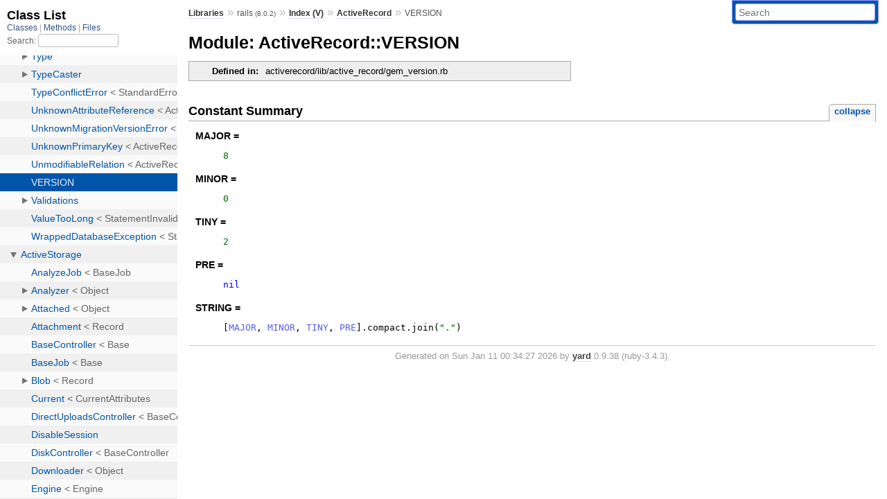

--- FILE ---
content_type: text/html; charset=utf-8
request_url: https://rubydoc.info/docs/rails/ActiveRecord/VERSION
body_size: 2489
content:
<!DOCTYPE html>
<html>
  <head>
        <title>RubyDoc.info: 
      
  Module: ActiveRecord::VERSION
  
    – Documentation for rails (8.0.2)
  
 – RubyDoc.info
</title>
<meta name="viewport" content="width=device-width, initial-scale=1.0">
<meta name="description" content="Documenting RubyGems, Stdlib, and GitHub Projects" />
  <meta name="robots" content="index, follow">
  <link rel="canonical" href="https://rubydoc.info/docs/rails/ActiveRecord/VERSION">
  <meta property="og:title" content="RubyDoc.info: 
      
  Module: ActiveRecord::VERSION
  
    – Documentation for rails (8.0.2)
  
 – RubyDoc.info
">
  <meta property="og:description" content="Documenting RubyGems, Stdlib, and GitHub Projects">
  <meta property="og:image" content="https://rubydoc.info/favicon.ico">
  <meta property="og:url" content="https://rubydoc.info/docs/rails/ActiveRecord/VERSION">
  <meta property="og:type" content="website">

    
      <link rel="icon" href="/favicon.ico" type="image/png">
      <link rel="apple-touch-icon" href="/favicon.ico">
      <script type="importmap" data-turbo-track="reload">{
  "imports": {
    "application": "/assets/application-524bab28.js",
    "yard": "/assets/yard-781b1814.js",
    "@hotwired/turbo-rails": "/assets/turbo.min-ad2c7b86.js",
    "@hotwired/stimulus": "/assets/stimulus.min-4b1e420e.js",
    "@hotwired/stimulus-loading": "/assets/stimulus-loading-1fc53fe7.js",
    "controllers/application": "/assets/controllers/application-3affb389.js",
    "controllers": "/assets/controllers/index-ee64e1f1.js",
    "controllers/modal_controller": "/assets/controllers/modal_controller-b70d9f9e.js",
    "controllers/path_rewriter_controller": "/assets/controllers/path_rewriter_controller-608cb111.js",
    "controllers/path_saver_controller": "/assets/controllers/path_saver_controller-8ac37b05.js",
    "controllers/rewrite_link_controller": "/assets/controllers/rewrite_link_controller-0d0815e7.js"
  }
}</script>
<link rel="modulepreload" href="/assets/application-524bab28.js">
<link rel="modulepreload" href="/assets/yard-781b1814.js">
<link rel="modulepreload" href="/assets/turbo.min-ad2c7b86.js">
<link rel="modulepreload" href="/assets/stimulus.min-4b1e420e.js">
<link rel="modulepreload" href="/assets/stimulus-loading-1fc53fe7.js">
<link rel="modulepreload" href="/assets/controllers/application-3affb389.js">
<link rel="modulepreload" href="/assets/controllers/index-ee64e1f1.js">
<link rel="modulepreload" href="/assets/controllers/modal_controller-b70d9f9e.js">
<link rel="modulepreload" href="/assets/controllers/path_rewriter_controller-608cb111.js">
<link rel="modulepreload" href="/assets/controllers/path_saver_controller-8ac37b05.js">
<link rel="modulepreload" href="/assets/controllers/rewrite_link_controller-0d0815e7.js">
<script type="a3d921041f8c90fec06d03d8-module">import "yard"</script>
      <link rel="stylesheet" href="/assets/css/style.css" type="text/css" media="screen" charset="utf-8" />
      <link rel="stylesheet" href="/assets/css/custom.css" type="text/css" media="screen" charset="utf-8" />
    <link rel="stylesheet" href="/assets/css/common.css" type="text/css" media="screen" charset="utf-8" />
      <!-- Google tag (gtag.js) -->
  <script async src="https://www.googletagmanager.com/gtag/js?id=G-DKFNF5C40V" type="a3d921041f8c90fec06d03d8-text/javascript"></script>
  <script type="a3d921041f8c90fec06d03d8-text/javascript">
    window.dataLayer = window.dataLayer || [];
    if (window.gtag) {
      setTimeout(() => {
        gtag('event', 'page_view', {
          page_title: document.title,
          page_location: window.location.href,
        });
      }, 1000);
    } else {
      function gtag(){dataLayer.push(arguments);}
      gtag('consent', 'update', {
      'ad_user_data': 'denied',
      'ad_personalization': 'denied',
      'ad_storage': 'denied',
      'analytics_storage': 'denied'
      });
      gtag('js', new Date());
      gtag('config', 'G-DKFNF5C40V');
    }
  </script>

  </head>
  <body>
    
<script type="a3d921041f8c90fec06d03d8-text/javascript">
  window.yard_library_name = 'rails';
  window.yard_library_version = '8.0.2';
</script>

  <link rel="stylesheet" href="/static/docs/rails/css/style.css?1765657798" type="text/css" />

  <link rel="stylesheet" href="/static/docs/rails/css/common.css?1765657798" type="text/css" />

  <link rel="stylesheet" href="/static/docs/rails/css/custom.css?1765657798" type="text/css" />

<script type="a3d921041f8c90fec06d03d8-text/javascript" charset="utf-8">
  pathId = "ActiveRecord::VERSION"
  relpath = '/';
  docsPrefix = '/docs/rails';
  listPrefix = '/list/docs/rails';
  searchPrefix = '/search/docs/rails';
</script>


  <script type="a3d921041f8c90fec06d03d8-text/javascript" charset="utf-8" src="/static/docs/rails/js/jquery.js?1765657798"></script>

  <script type="a3d921041f8c90fec06d03d8-text/javascript" charset="utf-8" src="/static/docs/rails/js/app.js?1765657798"></script>

  <script type="a3d921041f8c90fec06d03d8-text/javascript" charset="utf-8" src="/static/docs/rails/js/autocomplete.js?1765657798"></script>

  <script type="a3d921041f8c90fec06d03d8-text/javascript" charset="utf-8" src="/static/docs/rails/js/rubydoc_custom.js?1746321791"></script>

<div class="nav_wrap">
  <iframe id="nav" src="/list/docs/rails/class?1"></iframe>
  <div id="resizer"></div>
</div>
<div id="main" tabindex="-1">
  <div id="header">
    <form class="search" method="get" action="/search/docs/rails">
  <input name="q" type="search" placeholder="Search" id="search_box" size="30" value="" />
</form>
<script type="a3d921041f8c90fec06d03d8-text/javascript" charset="utf-8">
  $(function() {
    $('#search_box').autocomplete($('#search_box').parent().attr('action'), {
      width: 200,
      formatItem: function(item) {
        var values = item[0].split(",");
        return values[0] + (values[1] == '' ? "" : " <small>(" + values[1] + ")</small>");
      }
    }).result(function(event, item) {
      var values = item[0].split(",")
      $('#search_box').val(values[1]);
      location.href = values[3];
      return false;
    });
  });
</script>

<div id="menu">
  
    <a href="/docs" target="_top">Libraries</a> &raquo;
    <span class="title">rails <small>(8.0.2)</small></span>
  
  
    &raquo;
    <a href="/docs/rails/index">Index (V)</a> &raquo;
    <span class='title'><span class='object_link'><a href="/docs/rails/ActiveRecord" title="ActiveRecord (module)">ActiveRecord</a></span></span>
     &raquo; 
    <span class='title'>VERSION</span>
  
</div>

    <div id="search">
  
    <a class="full_list_link" id="class_list_link"
        href="/list/docs/rails/class">

        <svg width="24" height="24">
          <rect x="0" y="4" width="24" height="4" rx="1" ry="1"></rect>
          <rect x="0" y="12" width="24" height="4" rx="1" ry="1"></rect>
          <rect x="0" y="20" width="24" height="4" rx="1" ry="1"></rect>
        </svg>
    </a>
  
</div>
    <div class="clear"></div>
  </div>
  <div id="content"><h1>Module: ActiveRecord::VERSION
  
  
  
</h1>
<div class="box_info">
  

  
  
  
  
  

  

  
  <dl>
    <dt>Defined in:</dt>
    <dd>activerecord/lib/active_record/gem_version.rb</dd>
  </dl>
  
</div>


  
    <h2>
      Constant Summary
      <small><a href="#" class="constants_summary_toggle">collapse</a></small>
    </h2>

    <dl class="constants">
      
        <dt id="MAJOR-constant" class="">MAJOR =
          
        </dt>
        <dd><pre class="code"><span class='integer val'>8</span>
</pre></dd>
      
        <dt id="MINOR-constant" class="">MINOR =
          
        </dt>
        <dd><pre class="code"><span class='integer val'>0</span>
</pre></dd>
      
        <dt id="TINY-constant" class="">TINY =
          
        </dt>
        <dd><pre class="code"><span class='integer val'>2</span>
</pre></dd>
      
        <dt id="PRE-constant" class="">PRE =
          
        </dt>
        <dd><pre class="code"><span class='rubyid_nil nil kw'>nil</span>
</pre></dd>
      
        <dt id="STRING-constant" class="">STRING =
          
        </dt>
        <dd><pre class="code"><span class='lbrack token'>[</span><span class='rubyid_MAJOR constant id'>MAJOR</span><span class='comma token'>,</span> <span class='rubyid_MINOR constant id'>MINOR</span><span class='comma token'>,</span> <span class='rubyid_TINY constant id'>TINY</span><span class='comma token'>,</span> <span class='rubyid_PRE constant id'>PRE</span><span class='rbrack token'>]</span><span class='dot token'>.</span><span class='rubyid_compact identifier id'>compact</span><span class='dot token'>.</span><span class='rubyid_join identifier id'>join</span><span class='lparen token'>(</span><span class='string val'>&quot;.&quot;</span><span class='rparen token'>)</span>
</pre></dd>
      
    </dl>
  









</div>
  <div id="footer">
  Generated on Sun Jan 11 00:34:27 2026 by
  <a href="https://yardoc.org" title="Yay! A Ruby Documentation Tool" target="_parent">yard</a>
  0.9.38 (ruby-3.4.3).
</div>

</div>


  <script src="/cdn-cgi/scripts/7d0fa10a/cloudflare-static/rocket-loader.min.js" data-cf-settings="a3d921041f8c90fec06d03d8-|49" defer></script><script defer src="https://static.cloudflareinsights.com/beacon.min.js/vcd15cbe7772f49c399c6a5babf22c1241717689176015" integrity="sha512-ZpsOmlRQV6y907TI0dKBHq9Md29nnaEIPlkf84rnaERnq6zvWvPUqr2ft8M1aS28oN72PdrCzSjY4U6VaAw1EQ==" data-cf-beacon='{"version":"2024.11.0","token":"9f9e821d93554a138f3a1020b738c77e","r":1,"server_timing":{"name":{"cfCacheStatus":true,"cfEdge":true,"cfExtPri":true,"cfL4":true,"cfOrigin":true,"cfSpeedBrain":true},"location_startswith":null}}' crossorigin="anonymous"></script>
</body>
</html>


--- FILE ---
content_type: text/html; charset=utf-8
request_url: https://rubydoc.info/list/docs/rails/class?1
body_size: 70672
content:
<!DOCTYPE html>
<html>
  <head>
        <title>RubyDoc.info: 
      Class List – RubyDoc.info
</title>
<meta name="viewport" content="width=device-width, initial-scale=1.0">
<meta name="description" content="Documenting RubyGems, Stdlib, and GitHub Projects" />
  <meta name="robots" content="index, follow">
  <link rel="canonical" href="https://rubydoc.info/list/docs/rails/class?1">
  <meta property="og:title" content="RubyDoc.info: 
      Class List – RubyDoc.info
">
  <meta property="og:description" content="Documenting RubyGems, Stdlib, and GitHub Projects">
  <meta property="og:image" content="https://rubydoc.info/favicon.ico?1">
  <meta property="og:url" content="https://rubydoc.info/list/docs/rails/class?1">
  <meta property="og:type" content="website">

    
      <link rel="stylesheet" href="/assets/css/full_list.css" type="text/css" media="screen" charset="utf-8" />
    <link rel="stylesheet" href="/assets/css/common.css" type="text/css" media="screen" charset="utf-8" />
      <!-- Google tag (gtag.js) -->
  <script async src="https://www.googletagmanager.com/gtag/js?id=G-DKFNF5C40V" type="5a5653953cc397eb72d5a87c-text/javascript"></script>
  <script type="5a5653953cc397eb72d5a87c-text/javascript">
    window.dataLayer = window.dataLayer || [];
    if (window.gtag) {
      setTimeout(() => {
        gtag('event', 'page_view', {
          page_title: document.title,
          page_location: window.location.href,
        });
      }, 1000);
    } else {
      function gtag(){dataLayer.push(arguments);}
      gtag('consent', 'update', {
      'ad_user_data': 'denied',
      'ad_personalization': 'denied',
      'ad_storage': 'denied',
      'analytics_storage': 'denied'
      });
      gtag('js', new Date());
      gtag('config', 'G-DKFNF5C40V');
    }
  </script>

  </head>
  <body>
    

  <link rel="stylesheet" href="/static/docs/rails/css/full_list.css?1765657798" type="text/css" media="screen" />

  <link rel="stylesheet" href="/static/docs/rails/css/common.css?1765657798" type="text/css" media="screen" />


  <script type="5a5653953cc397eb72d5a87c-text/javascript" charset="utf-8" src="/static/docs/rails/js/jquery.js?1765657798"></script>

  <script type="5a5653953cc397eb72d5a87c-text/javascript" charset="utf-8" src="/static/docs/rails/js/full_list.js?1765657798"></script>

<base id="base_target" target="_parent" />
<div id="content">
  <div class="fixed_header">
    <h1 id="full_list_header">Class List</h1>
    <div id="full_list_nav">
      
        <span><a target="_self" href="/list/docs/rails/class">
            Classes
          </a></span>
      
        <span><a target="_self" href="/list/docs/rails/method">
            Methods
          </a></span>
      
        <span><a target="_self" href="/list/docs/rails/file">
            Files
          </a></span>
      
    </div>
    <div id="search">
      <label for="search-class">Search:</label>
      <input id="search-class" type="text" />
    </div>
  </div>
  <ul id="full_list" class="class">
    <li id="object_" class="odd"><div class="item" style="padding-left:30px"><span class='object_link'><a href="/docs/rails/toplevel" title="Top Level Namespace (root)">Top Level Namespace</a></span></div></li>
<li id='object_AbstractController' class='even'><div class='item' style='padding-left:30px'><a tabindex='0' class='toggle' role='button' aria-label='AbstractController child nodes' aria-expanded='false' aria-controls='object_AbstractController'></a> <span class='object_link'><a href="/docs/rails/AbstractController" title="AbstractController (module)">AbstractController</a></span><small class='search_info'>Top Level Namespace</small></div><div aria-labelledby='object_AbstractController'><ul><li id='object_AbstractController::ActionNotFound' class='collapsed odd'><div class='item' style='padding-left:45px'><span class='object_link'><a href="/docs/rails/AbstractController/ActionNotFound" title="AbstractController::ActionNotFound (class)">ActionNotFound</a></span> &lt; StandardError<small class='search_info'>AbstractController</small></div></li><li id='object_AbstractController::AssetPaths' class='collapsed even'><div class='item' style='padding-left:45px'><span class='object_link'><a href="/docs/rails/AbstractController/AssetPaths" title="AbstractController::AssetPaths (module)">AssetPaths</a></span><small class='search_info'>AbstractController</small></div></li><li id='object_AbstractController::Base' class='collapsed odd'><div class='item' style='padding-left:45px'><span class='object_link'><a href="/docs/rails/AbstractController/Base" title="AbstractController::Base (class)">Base</a></span> &lt; Object<small class='search_info'>AbstractController</small></div></li><li id='object_AbstractController::Caching' class='collapsed even'><div class='item' style='padding-left:45px'><a tabindex='0' class='toggle' role='button' aria-label='Caching child nodes' aria-expanded='false' aria-controls='object_AbstractController::Caching'></a> <span class='object_link'><a href="/docs/rails/AbstractController/Caching" title="AbstractController::Caching (module)">Caching</a></span><small class='search_info'>AbstractController</small></div><div aria-labelledby='object_AbstractController::Caching'><ul><li id='object_AbstractController::Caching::ClassMethods' class='collapsed'><div class='item' style='padding-left:60px'><span class='object_link'><a href="/docs/rails/AbstractController/Caching/ClassMethods" title="AbstractController::Caching::ClassMethods (module)">ClassMethods</a></span><small class='search_info'>AbstractController::Caching</small></div></li><li id='object_AbstractController::Caching::ConfigMethods' class='collapsed'><div class='item' style='padding-left:60px'><span class='object_link'><a href="/docs/rails/AbstractController/Caching/ConfigMethods" title="AbstractController::Caching::ConfigMethods (module)">ConfigMethods</a></span><small class='search_info'>AbstractController::Caching</small></div></li><li id='object_AbstractController::Caching::Fragments' class='collapsed'><div class='item' style='padding-left:60px'><a tabindex='0' class='toggle' role='button' aria-label='Fragments child nodes' aria-expanded='false' aria-controls='object_AbstractController::Caching::Fragments'></a> <span class='object_link'><a href="/docs/rails/AbstractController/Caching/Fragments" title="AbstractController::Caching::Fragments (module)">Fragments</a></span><small class='search_info'>AbstractController::Caching</small></div><div aria-labelledby='object_AbstractController::Caching::Fragments'><ul><li id='object_AbstractController::Caching::Fragments::ClassMethods' class='collapsed'><div class='item' style='padding-left:75px'><span class='object_link'><a href="/docs/rails/AbstractController/Caching/Fragments/ClassMethods" title="AbstractController::Caching::Fragments::ClassMethods (module)">ClassMethods</a></span><small class='search_info'>AbstractController::Caching::Fragments</small></div></li></ul></div></li></ul></div></li><li id='object_AbstractController::Callbacks' class='collapsed odd'><div class='item' style='padding-left:45px'><a tabindex='0' class='toggle' role='button' aria-label='Callbacks child nodes' aria-expanded='false' aria-controls='object_AbstractController::Callbacks'></a> <span class='object_link'><a href="/docs/rails/AbstractController/Callbacks" title="AbstractController::Callbacks (module)">Callbacks</a></span><small class='search_info'>AbstractController</small></div><div aria-labelledby='object_AbstractController::Callbacks'><ul><li id='object_AbstractController::Callbacks::ActionFilter' class='collapsed'><div class='item' style='padding-left:60px'><span class='object_link'><a href="/docs/rails/AbstractController/Callbacks/ActionFilter" title="AbstractController::Callbacks::ActionFilter (class)">ActionFilter</a></span> &lt; Object<small class='search_info'>AbstractController::Callbacks</small></div></li><li id='object_AbstractController::Callbacks::ClassMethods' class='collapsed'><div class='item' style='padding-left:60px'><span class='object_link'><a href="/docs/rails/AbstractController/Callbacks/ClassMethods" title="AbstractController::Callbacks::ClassMethods (module)">ClassMethods</a></span><small class='search_info'>AbstractController::Callbacks</small></div></li></ul></div></li><li id='object_AbstractController::Collector' class='collapsed even'><div class='item' style='padding-left:45px'><span class='object_link'><a href="/docs/rails/AbstractController/Collector" title="AbstractController::Collector (module)">Collector</a></span><small class='search_info'>AbstractController</small></div></li><li id='object_AbstractController::DoubleRenderError' class='collapsed odd'><div class='item' style='padding-left:45px'><span class='object_link'><a href="/docs/rails/AbstractController/DoubleRenderError" title="AbstractController::DoubleRenderError (class)">DoubleRenderError</a></span> &lt; Error<small class='search_info'>AbstractController</small></div></li><li id='object_AbstractController::Error' class='collapsed even'><div class='item' style='padding-left:45px'><span class='object_link'><a href="/docs/rails/AbstractController/Error" title="AbstractController::Error (class)">Error</a></span> &lt; StandardError<small class='search_info'>AbstractController</small></div></li><li id='object_AbstractController::Helpers' class='collapsed odd'><div class='item' style='padding-left:45px'><a tabindex='0' class='toggle' role='button' aria-label='Helpers child nodes' aria-expanded='false' aria-controls='object_AbstractController::Helpers'></a> <span class='object_link'><a href="/docs/rails/AbstractController/Helpers" title="AbstractController::Helpers (module)">Helpers</a></span><small class='search_info'>AbstractController</small></div><div aria-labelledby='object_AbstractController::Helpers'><ul><li id='object_AbstractController::Helpers::ClassMethods' class='collapsed'><div class='item' style='padding-left:60px'><span class='object_link'><a href="/docs/rails/AbstractController/Helpers/ClassMethods" title="AbstractController::Helpers::ClassMethods (module)">ClassMethods</a></span><small class='search_info'>AbstractController::Helpers</small></div></li><li id='object_AbstractController::Helpers::Resolution' class='collapsed'><div class='item' style='padding-left:60px'><span class='object_link'><a href="/docs/rails/AbstractController/Helpers/Resolution" title="AbstractController::Helpers::Resolution (module)">Resolution</a></span><small class='search_info'>AbstractController::Helpers</small></div></li></ul></div></li><li id='object_AbstractController::Logger' class='collapsed even'><div class='item' style='padding-left:45px'><span class='object_link'><a href="/docs/rails/AbstractController/Logger" title="AbstractController::Logger (module)">Logger</a></span><small class='search_info'>AbstractController</small></div></li><li id='object_AbstractController::Railties' class='collapsed odd'><div class='item' style='padding-left:45px'><a tabindex='0' class='toggle' role='button' aria-label='Railties child nodes' aria-expanded='false' aria-controls='object_AbstractController::Railties'></a> <span class='object_link'><a href="/docs/rails/AbstractController/Railties" title="AbstractController::Railties (module)">Railties</a></span><small class='search_info'>AbstractController</small></div><div aria-labelledby='object_AbstractController::Railties'><ul><li id='object_AbstractController::Railties::RoutesHelpers' class='collapsed'><div class='item' style='padding-left:60px'><span class='object_link'><a href="/docs/rails/AbstractController/Railties/RoutesHelpers" title="AbstractController::Railties::RoutesHelpers (module)">RoutesHelpers</a></span><small class='search_info'>AbstractController::Railties</small></div></li></ul></div></li><li id='object_AbstractController::Rendering' class='collapsed even'><div class='item' style='padding-left:45px'><span class='object_link'><a href="/docs/rails/AbstractController/Rendering" title="AbstractController::Rendering (module)">Rendering</a></span><small class='search_info'>AbstractController</small></div></li><li id='object_AbstractController::Translation' class='collapsed odd'><div class='item' style='padding-left:45px'><span class='object_link'><a href="/docs/rails/AbstractController/Translation" title="AbstractController::Translation (module)">Translation</a></span><small class='search_info'>AbstractController</small></div></li><li id='object_AbstractController::UrlFor' class='collapsed even'><div class='item' style='padding-left:45px'><a tabindex='0' class='toggle' role='button' aria-label='UrlFor child nodes' aria-expanded='false' aria-controls='object_AbstractController::UrlFor'></a> <span class='object_link'><a href="/docs/rails/AbstractController/UrlFor" title="AbstractController::UrlFor (module)">UrlFor</a></span><small class='search_info'>AbstractController</small></div><div aria-labelledby='object_AbstractController::UrlFor'><ul><li id='object_AbstractController::UrlFor::ClassMethods' class='collapsed'><div class='item' style='padding-left:60px'><span class='object_link'><a href="/docs/rails/AbstractController/UrlFor/ClassMethods" title="AbstractController::UrlFor::ClassMethods (module)">ClassMethods</a></span><small class='search_info'>AbstractController::UrlFor</small></div></li></ul></div></li></ul></div></li><li id='object_ActionCable' class='odd'><div class='item' style='padding-left:30px'><a tabindex='0' class='toggle' role='button' aria-label='ActionCable child nodes' aria-expanded='false' aria-controls='object_ActionCable'></a> <span class='object_link'><a href="/docs/rails/ActionCable" title="ActionCable (module)">ActionCable</a></span><small class='search_info'>Top Level Namespace</small></div><div aria-labelledby='object_ActionCable'><ul><li id='object_ActionCable::Channel' class='collapsed even'><div class='item' style='padding-left:45px'><a tabindex='0' class='toggle' role='button' aria-label='Channel child nodes' aria-expanded='false' aria-controls='object_ActionCable::Channel'></a> <span class='object_link'><a href="/docs/rails/ActionCable/Channel" title="ActionCable::Channel (module)">Channel</a></span><small class='search_info'>ActionCable</small></div><div aria-labelledby='object_ActionCable::Channel'><ul><li id='object_ActionCable::Channel::Base' class='collapsed'><div class='item' style='padding-left:60px'><span class='object_link'><a href="/docs/rails/ActionCable/Channel/Base" title="ActionCable::Channel::Base (class)">Base</a></span> &lt; Object<small class='search_info'>ActionCable::Channel</small></div></li><li id='object_ActionCable::Channel::Broadcasting' class='collapsed'><div class='item' style='padding-left:60px'><a tabindex='0' class='toggle' role='button' aria-label='Broadcasting child nodes' aria-expanded='false' aria-controls='object_ActionCable::Channel::Broadcasting'></a> <span class='object_link'><a href="/docs/rails/ActionCable/Channel/Broadcasting" title="ActionCable::Channel::Broadcasting (module)">Broadcasting</a></span><small class='search_info'>ActionCable::Channel</small></div><div aria-labelledby='object_ActionCable::Channel::Broadcasting'><ul><li id='object_ActionCable::Channel::Broadcasting::ClassMethods' class='collapsed'><div class='item' style='padding-left:75px'><span class='object_link'><a href="/docs/rails/ActionCable/Channel/Broadcasting/ClassMethods" title="ActionCable::Channel::Broadcasting::ClassMethods (module)">ClassMethods</a></span><small class='search_info'>ActionCable::Channel::Broadcasting</small></div></li></ul></div></li><li id='object_ActionCable::Channel::Callbacks' class='collapsed'><div class='item' style='padding-left:60px'><a tabindex='0' class='toggle' role='button' aria-label='Callbacks child nodes' aria-expanded='false' aria-controls='object_ActionCable::Channel::Callbacks'></a> <span class='object_link'><a href="/docs/rails/ActionCable/Channel/Callbacks" title="ActionCable::Channel::Callbacks (module)">Callbacks</a></span><small class='search_info'>ActionCable::Channel</small></div><div aria-labelledby='object_ActionCable::Channel::Callbacks'><ul><li id='object_ActionCable::Channel::Callbacks::ClassMethods' class='collapsed'><div class='item' style='padding-left:75px'><span class='object_link'><a href="/docs/rails/ActionCable/Channel/Callbacks/ClassMethods" title="ActionCable::Channel::Callbacks::ClassMethods (module)">ClassMethods</a></span><small class='search_info'>ActionCable::Channel::Callbacks</small></div></li></ul></div></li><li id='object_ActionCable::Channel::ChannelStub' class='collapsed'><div class='item' style='padding-left:60px'><span class='object_link'><a href="/docs/rails/ActionCable/Channel/ChannelStub" title="ActionCable::Channel::ChannelStub (module)">ChannelStub</a></span><small class='search_info'>ActionCable::Channel</small></div></li><li id='object_ActionCable::Channel::ConnectionStub' class='collapsed'><div class='item' style='padding-left:60px'><span class='object_link'><a href="/docs/rails/ActionCable/Channel/ConnectionStub" title="ActionCable::Channel::ConnectionStub (class)">ConnectionStub</a></span> &lt; Object<small class='search_info'>ActionCable::Channel</small></div></li><li id='object_ActionCable::Channel::Naming' class='collapsed'><div class='item' style='padding-left:60px'><a tabindex='0' class='toggle' role='button' aria-label='Naming child nodes' aria-expanded='false' aria-controls='object_ActionCable::Channel::Naming'></a> <span class='object_link'><a href="/docs/rails/ActionCable/Channel/Naming" title="ActionCable::Channel::Naming (module)">Naming</a></span><small class='search_info'>ActionCable::Channel</small></div><div aria-labelledby='object_ActionCable::Channel::Naming'><ul><li id='object_ActionCable::Channel::Naming::ClassMethods' class='collapsed'><div class='item' style='padding-left:75px'><span class='object_link'><a href="/docs/rails/ActionCable/Channel/Naming/ClassMethods" title="ActionCable::Channel::Naming::ClassMethods (module)">ClassMethods</a></span><small class='search_info'>ActionCable::Channel::Naming</small></div></li></ul></div></li><li id='object_ActionCable::Channel::NonInferrableChannelError' class='collapsed'><div class='item' style='padding-left:60px'><span class='object_link'><a href="/docs/rails/ActionCable/Channel/NonInferrableChannelError" title="ActionCable::Channel::NonInferrableChannelError (class)">NonInferrableChannelError</a></span> &lt; StandardError<small class='search_info'>ActionCable::Channel</small></div></li><li id='object_ActionCable::Channel::PeriodicTimers' class='collapsed'><div class='item' style='padding-left:60px'><a tabindex='0' class='toggle' role='button' aria-label='PeriodicTimers child nodes' aria-expanded='false' aria-controls='object_ActionCable::Channel::PeriodicTimers'></a> <span class='object_link'><a href="/docs/rails/ActionCable/Channel/PeriodicTimers" title="ActionCable::Channel::PeriodicTimers (module)">PeriodicTimers</a></span><small class='search_info'>ActionCable::Channel</small></div><div aria-labelledby='object_ActionCable::Channel::PeriodicTimers'><ul><li id='object_ActionCable::Channel::PeriodicTimers::ClassMethods' class='collapsed'><div class='item' style='padding-left:75px'><span class='object_link'><a href="/docs/rails/ActionCable/Channel/PeriodicTimers/ClassMethods" title="ActionCable::Channel::PeriodicTimers::ClassMethods (module)">ClassMethods</a></span><small class='search_info'>ActionCable::Channel::PeriodicTimers</small></div></li></ul></div></li><li id='object_ActionCable::Channel::Streams' class='collapsed'><div class='item' style='padding-left:60px'><span class='object_link'><a href="/docs/rails/ActionCable/Channel/Streams" title="ActionCable::Channel::Streams (module)">Streams</a></span><small class='search_info'>ActionCable::Channel</small></div></li><li id='object_ActionCable::Channel::TestCase' class='collapsed'><div class='item' style='padding-left:60px'><a tabindex='0' class='toggle' role='button' aria-label='TestCase child nodes' aria-expanded='false' aria-controls='object_ActionCable::Channel::TestCase'></a> <span class='object_link'><a href="/docs/rails/ActionCable/Channel/TestCase" title="ActionCable::Channel::TestCase (class)">TestCase</a></span> &lt; TestCase<small class='search_info'>ActionCable::Channel</small></div><div aria-labelledby='object_ActionCable::Channel::TestCase'><ul><li id='object_ActionCable::Channel::TestCase::Behavior' class='collapsed'><div class='item' style='padding-left:75px'><a tabindex='0' class='toggle' role='button' aria-label='Behavior child nodes' aria-expanded='false' aria-controls='object_ActionCable::Channel::TestCase::Behavior'></a> <span class='object_link'><a href="/docs/rails/ActionCable/Channel/TestCase/Behavior" title="ActionCable::Channel::TestCase::Behavior (module)">Behavior</a></span><small class='search_info'>ActionCable::Channel::TestCase</small></div><div aria-labelledby='object_ActionCable::Channel::TestCase::Behavior'><ul><li id='object_ActionCable::Channel::TestCase::Behavior::ClassMethods' class='collapsed'><div class='item' style='padding-left:90px'><span class='object_link'><a href="/docs/rails/ActionCable/Channel/TestCase/Behavior/ClassMethods" title="ActionCable::Channel::TestCase::Behavior::ClassMethods (module)">ClassMethods</a></span><small class='search_info'>ActionCable::Channel::TestCase::Behavior</small></div></li></ul></div></li></ul></div></li></ul></div></li><li id='object_ActionCable::Connection' class='collapsed odd'><div class='item' style='padding-left:45px'><a tabindex='0' class='toggle' role='button' aria-label='Connection child nodes' aria-expanded='false' aria-controls='object_ActionCable::Connection'></a> <span class='object_link'><a href="/docs/rails/ActionCable/Connection" title="ActionCable::Connection (module)">Connection</a></span><small class='search_info'>ActionCable</small></div><div aria-labelledby='object_ActionCable::Connection'><ul><li id='object_ActionCable::Connection::Assertions' class='collapsed'><div class='item' style='padding-left:60px'><span class='object_link'><a href="/docs/rails/ActionCable/Connection/Assertions" title="ActionCable::Connection::Assertions (module)">Assertions</a></span><small class='search_info'>ActionCable::Connection</small></div></li><li id='object_ActionCable::Connection::Authorization' class='collapsed'><div class='item' style='padding-left:60px'><a tabindex='0' class='toggle' role='button' aria-label='Authorization child nodes' aria-expanded='false' aria-controls='object_ActionCable::Connection::Authorization'></a> <span class='object_link'><a href="/docs/rails/ActionCable/Connection/Authorization" title="ActionCable::Connection::Authorization (module)">Authorization</a></span><small class='search_info'>ActionCable::Connection</small></div><div aria-labelledby='object_ActionCable::Connection::Authorization'><ul><li id='object_ActionCable::Connection::Authorization::UnauthorizedError' class='collapsed'><div class='item' style='padding-left:75px'><span class='object_link'><a href="/docs/rails/ActionCable/Connection/Authorization/UnauthorizedError" title="ActionCable::Connection::Authorization::UnauthorizedError (class)">UnauthorizedError</a></span> &lt; StandardError<small class='search_info'>ActionCable::Connection::Authorization</small></div></li></ul></div></li><li id='object_ActionCable::Connection::Base' class='collapsed'><div class='item' style='padding-left:60px'><span class='object_link'><a href="/docs/rails/ActionCable/Connection/Base" title="ActionCable::Connection::Base (class)">Base</a></span> &lt; Object<small class='search_info'>ActionCable::Connection</small></div></li><li id='object_ActionCable::Connection::Callbacks' class='collapsed'><div class='item' style='padding-left:60px'><a tabindex='0' class='toggle' role='button' aria-label='Callbacks child nodes' aria-expanded='false' aria-controls='object_ActionCable::Connection::Callbacks'></a> <span class='object_link'><a href="/docs/rails/ActionCable/Connection/Callbacks" title="ActionCable::Connection::Callbacks (module)">Callbacks</a></span><small class='search_info'>ActionCable::Connection</small></div><div aria-labelledby='object_ActionCable::Connection::Callbacks'><ul><li id='object_ActionCable::Connection::Callbacks::ClassMethods' class='collapsed'><div class='item' style='padding-left:75px'><span class='object_link'><a href="/docs/rails/ActionCable/Connection/Callbacks/ClassMethods" title="ActionCable::Connection::Callbacks::ClassMethods (module)">ClassMethods</a></span><small class='search_info'>ActionCable::Connection::Callbacks</small></div></li></ul></div></li><li id='object_ActionCable::Connection::ClientSocket' class='collapsed'><div class='item' style='padding-left:60px'><span class='object_link'><a href="/docs/rails/ActionCable/Connection/ClientSocket" title="ActionCable::Connection::ClientSocket (class)">ClientSocket</a></span> &lt; Object<small class='search_info'>ActionCable::Connection</small></div></li><li id='object_ActionCable::Connection::Identification' class='collapsed'><div class='item' style='padding-left:60px'><a tabindex='0' class='toggle' role='button' aria-label='Identification child nodes' aria-expanded='false' aria-controls='object_ActionCable::Connection::Identification'></a> <span class='object_link'><a href="/docs/rails/ActionCable/Connection/Identification" title="ActionCable::Connection::Identification (module)">Identification</a></span><small class='search_info'>ActionCable::Connection</small></div><div aria-labelledby='object_ActionCable::Connection::Identification'><ul><li id='object_ActionCable::Connection::Identification::ClassMethods' class='collapsed'><div class='item' style='padding-left:75px'><span class='object_link'><a href="/docs/rails/ActionCable/Connection/Identification/ClassMethods" title="ActionCable::Connection::Identification::ClassMethods (module)">ClassMethods</a></span><small class='search_info'>ActionCable::Connection::Identification</small></div></li></ul></div></li><li id='object_ActionCable::Connection::InternalChannel' class='collapsed'><div class='item' style='padding-left:60px'><span class='object_link'><a href="/docs/rails/ActionCable/Connection/InternalChannel" title="ActionCable::Connection::InternalChannel (module)">InternalChannel</a></span><small class='search_info'>ActionCable::Connection</small></div></li><li id='object_ActionCable::Connection::MessageBuffer' class='collapsed'><div class='item' style='padding-left:60px'><span class='object_link'><a href="/docs/rails/ActionCable/Connection/MessageBuffer" title="ActionCable::Connection::MessageBuffer (class)">MessageBuffer</a></span> &lt; Object<small class='search_info'>ActionCable::Connection</small></div></li><li id='object_ActionCable::Connection::NonInferrableConnectionError' class='collapsed'><div class='item' style='padding-left:60px'><span class='object_link'><a href="/docs/rails/ActionCable/Connection/NonInferrableConnectionError" title="ActionCable::Connection::NonInferrableConnectionError (class)">NonInferrableConnectionError</a></span> &lt; StandardError<small class='search_info'>ActionCable::Connection</small></div></li><li id='object_ActionCable::Connection::Stream' class='collapsed'><div class='item' style='padding-left:60px'><span class='object_link'><a href="/docs/rails/ActionCable/Connection/Stream" title="ActionCable::Connection::Stream (class)">Stream</a></span> &lt; Object<small class='search_info'>ActionCable::Connection</small></div></li><li id='object_ActionCable::Connection::StreamEventLoop' class='collapsed'><div class='item' style='padding-left:60px'><span class='object_link'><a href="/docs/rails/ActionCable/Connection/StreamEventLoop" title="ActionCable::Connection::StreamEventLoop (class)">StreamEventLoop</a></span> &lt; Object<small class='search_info'>ActionCable::Connection</small></div></li><li id='object_ActionCable::Connection::Subscriptions' class='collapsed'><div class='item' style='padding-left:60px'><span class='object_link'><a href="/docs/rails/ActionCable/Connection/Subscriptions" title="ActionCable::Connection::Subscriptions (class)">Subscriptions</a></span> &lt; Object<small class='search_info'>ActionCable::Connection</small></div></li><li id='object_ActionCable::Connection::TaggedLoggerProxy' class='collapsed'><div class='item' style='padding-left:60px'><span class='object_link'><a href="/docs/rails/ActionCable/Connection/TaggedLoggerProxy" title="ActionCable::Connection::TaggedLoggerProxy (class)">TaggedLoggerProxy</a></span> &lt; Object<small class='search_info'>ActionCable::Connection</small></div></li><li id='object_ActionCable::Connection::TestCase' class='collapsed'><div class='item' style='padding-left:60px'><a tabindex='0' class='toggle' role='button' aria-label='TestCase child nodes' aria-expanded='false' aria-controls='object_ActionCable::Connection::TestCase'></a> <span class='object_link'><a href="/docs/rails/ActionCable/Connection/TestCase" title="ActionCable::Connection::TestCase (class)">TestCase</a></span> &lt; TestCase<small class='search_info'>ActionCable::Connection</small></div><div aria-labelledby='object_ActionCable::Connection::TestCase'><ul><li id='object_ActionCable::Connection::TestCase::Behavior' class='collapsed'><div class='item' style='padding-left:75px'><a tabindex='0' class='toggle' role='button' aria-label='Behavior child nodes' aria-expanded='false' aria-controls='object_ActionCable::Connection::TestCase::Behavior'></a> <span class='object_link'><a href="/docs/rails/ActionCable/Connection/TestCase/Behavior" title="ActionCable::Connection::TestCase::Behavior (module)">Behavior</a></span><small class='search_info'>ActionCable::Connection::TestCase</small></div><div aria-labelledby='object_ActionCable::Connection::TestCase::Behavior'><ul><li id='object_ActionCable::Connection::TestCase::Behavior::ClassMethods' class='collapsed'><div class='item' style='padding-left:90px'><span class='object_link'><a href="/docs/rails/ActionCable/Connection/TestCase/Behavior/ClassMethods" title="ActionCable::Connection::TestCase::Behavior::ClassMethods (module)">ClassMethods</a></span><small class='search_info'>ActionCable::Connection::TestCase::Behavior</small></div></li></ul></div></li></ul></div></li><li id='object_ActionCable::Connection::TestConnection' class='collapsed'><div class='item' style='padding-left:60px'><span class='object_link'><a href="/docs/rails/ActionCable/Connection/TestConnection" title="ActionCable::Connection::TestConnection (module)">TestConnection</a></span><small class='search_info'>ActionCable::Connection</small></div></li><li id='object_ActionCable::Connection::TestCookieJar' class='collapsed'><div class='item' style='padding-left:60px'><span class='object_link'><a href="/docs/rails/ActionCable/Connection/TestCookieJar" title="ActionCable::Connection::TestCookieJar (class)">TestCookieJar</a></span> &lt; TestCookies<small class='search_info'>ActionCable::Connection</small></div></li><li id='object_ActionCable::Connection::TestCookies' class='collapsed'><div class='item' style='padding-left:60px'><span class='object_link'><a href="/docs/rails/ActionCable/Connection/TestCookies" title="ActionCable::Connection::TestCookies (class)">TestCookies</a></span> &lt; HashWithIndifferentAccess<small class='search_info'>ActionCable::Connection</small></div></li><li id='object_ActionCable::Connection::TestRequest' class='collapsed'><div class='item' style='padding-left:60px'><span class='object_link'><a href="/docs/rails/ActionCable/Connection/TestRequest" title="ActionCable::Connection::TestRequest (class)">TestRequest</a></span> &lt; TestRequest<small class='search_info'>ActionCable::Connection</small></div></li><li id='object_ActionCable::Connection::WebSocket' class='collapsed'><div class='item' style='padding-left:60px'><span class='object_link'><a href="/docs/rails/ActionCable/Connection/WebSocket" title="ActionCable::Connection::WebSocket (class)">WebSocket</a></span> &lt; Object<small class='search_info'>ActionCable::Connection</small></div></li></ul></div></li><li id='object_ActionCable::Engine' class='collapsed even'><div class='item' style='padding-left:45px'><span class='object_link'><a href="/docs/rails/ActionCable/Engine" title="ActionCable::Engine (class)">Engine</a></span> &lt; Engine<small class='search_info'>ActionCable</small></div></li><li id='object_ActionCable::Helpers' class='collapsed odd'><div class='item' style='padding-left:45px'><a tabindex='0' class='toggle' role='button' aria-label='Helpers child nodes' aria-expanded='false' aria-controls='object_ActionCable::Helpers'></a> <span class='object_link'><a href="/docs/rails/ActionCable/Helpers" title="ActionCable::Helpers (module)">Helpers</a></span><small class='search_info'>ActionCable</small></div><div aria-labelledby='object_ActionCable::Helpers'><ul><li id='object_ActionCable::Helpers::ActionCableHelper' class='collapsed'><div class='item' style='padding-left:60px'><span class='object_link'><a href="/docs/rails/ActionCable/Helpers/ActionCableHelper" title="ActionCable::Helpers::ActionCableHelper (module)">ActionCableHelper</a></span><small class='search_info'>ActionCable::Helpers</small></div></li></ul></div></li><li id='object_ActionCable::RemoteConnections' class='collapsed even'><div class='item' style='padding-left:45px'><a tabindex='0' class='toggle' role='button' aria-label='RemoteConnections child nodes' aria-expanded='false' aria-controls='object_ActionCable::RemoteConnections'></a> <span class='object_link'><a href="/docs/rails/ActionCable/RemoteConnections" title="ActionCable::RemoteConnections (class)">RemoteConnections</a></span> &lt; Object<small class='search_info'>ActionCable</small></div><div aria-labelledby='object_ActionCable::RemoteConnections'><ul><li id='object_ActionCable::RemoteConnections::RemoteConnection' class='collapsed'><div class='item' style='padding-left:60px'><a tabindex='0' class='toggle' role='button' aria-label='RemoteConnection child nodes' aria-expanded='false' aria-controls='object_ActionCable::RemoteConnections::RemoteConnection'></a> <span class='object_link'><a href="/docs/rails/ActionCable/RemoteConnections/RemoteConnection" title="ActionCable::RemoteConnections::RemoteConnection (class)">RemoteConnection</a></span> &lt; Object<small class='search_info'>ActionCable::RemoteConnections</small></div><div aria-labelledby='object_ActionCable::RemoteConnections::RemoteConnection'><ul><li id='object_ActionCable::RemoteConnections::RemoteConnection::InvalidIdentifiersError' class='collapsed'><div class='item' style='padding-left:75px'><span class='object_link'><a href="/docs/rails/ActionCable/RemoteConnections/RemoteConnection/InvalidIdentifiersError" title="ActionCable::RemoteConnections::RemoteConnection::InvalidIdentifiersError (class)">InvalidIdentifiersError</a></span> &lt; StandardError<small class='search_info'>ActionCable::RemoteConnections::RemoteConnection</small></div></li></ul></div></li></ul></div></li><li id='object_ActionCable::Server' class='collapsed odd'><div class='item' style='padding-left:45px'><a tabindex='0' class='toggle' role='button' aria-label='Server child nodes' aria-expanded='false' aria-controls='object_ActionCable::Server'></a> <span class='object_link'><a href="/docs/rails/ActionCable/Server" title="ActionCable::Server (module)">Server</a></span><small class='search_info'>ActionCable</small></div><div aria-labelledby='object_ActionCable::Server'><ul><li id='object_ActionCable::Server::Base' class='collapsed'><div class='item' style='padding-left:60px'><span class='object_link'><a href="/docs/rails/ActionCable/Server/Base" title="ActionCable::Server::Base (class)">Base</a></span> &lt; Object<small class='search_info'>ActionCable::Server</small></div></li><li id='object_ActionCable::Server::Broadcasting' class='collapsed'><div class='item' style='padding-left:60px'><a tabindex='0' class='toggle' role='button' aria-label='Broadcasting child nodes' aria-expanded='false' aria-controls='object_ActionCable::Server::Broadcasting'></a> <span class='object_link'><a href="/docs/rails/ActionCable/Server/Broadcasting" title="ActionCable::Server::Broadcasting (module)">Broadcasting</a></span><small class='search_info'>ActionCable::Server</small></div><div aria-labelledby='object_ActionCable::Server::Broadcasting'><ul><li id='object_ActionCable::Server::Broadcasting::Broadcaster' class='collapsed'><div class='item' style='padding-left:75px'><span class='object_link'><a href="/docs/rails/ActionCable/Server/Broadcasting/Broadcaster" title="ActionCable::Server::Broadcasting::Broadcaster (class)">Broadcaster</a></span> &lt; Object<small class='search_info'>ActionCable::Server::Broadcasting</small></div></li></ul></div></li><li id='object_ActionCable::Server::Configuration' class='collapsed'><div class='item' style='padding-left:60px'><span class='object_link'><a href="/docs/rails/ActionCable/Server/Configuration" title="ActionCable::Server::Configuration (class)">Configuration</a></span> &lt; Object<small class='search_info'>ActionCable::Server</small></div></li><li id='object_ActionCable::Server::Connections' class='collapsed'><div class='item' style='padding-left:60px'><span class='object_link'><a href="/docs/rails/ActionCable/Server/Connections" title="ActionCable::Server::Connections (module)">Connections</a></span><small class='search_info'>ActionCable::Server</small></div></li><li id='object_ActionCable::Server::Worker' class='collapsed'><div class='item' style='padding-left:60px'><a tabindex='0' class='toggle' role='button' aria-label='Worker child nodes' aria-expanded='false' aria-controls='object_ActionCable::Server::Worker'></a> <span class='object_link'><a href="/docs/rails/ActionCable/Server/Worker" title="ActionCable::Server::Worker (class)">Worker</a></span> &lt; Object<small class='search_info'>ActionCable::Server</small></div><div aria-labelledby='object_ActionCable::Server::Worker'><ul><li id='object_ActionCable::Server::Worker::ActiveRecordConnectionManagement' class='collapsed'><div class='item' style='padding-left:75px'><span class='object_link'><a href="/docs/rails/ActionCable/Server/Worker/ActiveRecordConnectionManagement" title="ActionCable::Server::Worker::ActiveRecordConnectionManagement (module)">ActiveRecordConnectionManagement</a></span><small class='search_info'>ActionCable::Server::Worker</small></div></li></ul></div></li></ul></div></li><li id='object_ActionCable::SubscriptionAdapter' class='collapsed even'><div class='item' style='padding-left:45px'><a tabindex='0' class='toggle' role='button' aria-label='SubscriptionAdapter child nodes' aria-expanded='false' aria-controls='object_ActionCable::SubscriptionAdapter'></a> <span class='object_link'><a href="/docs/rails/ActionCable/SubscriptionAdapter" title="ActionCable::SubscriptionAdapter (module)">SubscriptionAdapter</a></span><small class='search_info'>ActionCable</small></div><div aria-labelledby='object_ActionCable::SubscriptionAdapter'><ul><li id='object_ActionCable::SubscriptionAdapter::Async' class='collapsed'><div class='item' style='padding-left:60px'><a tabindex='0' class='toggle' role='button' aria-label='Async child nodes' aria-expanded='false' aria-controls='object_ActionCable::SubscriptionAdapter::Async'></a> <span class='object_link'><a href="/docs/rails/ActionCable/SubscriptionAdapter/Async" title="ActionCable::SubscriptionAdapter::Async (class)">Async</a></span> &lt; Inline<small class='search_info'>ActionCable::SubscriptionAdapter</small></div><div aria-labelledby='object_ActionCable::SubscriptionAdapter::Async'><ul><li id='object_ActionCable::SubscriptionAdapter::Async::AsyncSubscriberMap' class='collapsed'><div class='item' style='padding-left:75px'><span class='object_link'><a href="/docs/rails/ActionCable/SubscriptionAdapter/Async/AsyncSubscriberMap" title="ActionCable::SubscriptionAdapter::Async::AsyncSubscriberMap (class)">AsyncSubscriberMap</a></span> &lt; SubscriberMap<small class='search_info'>ActionCable::SubscriptionAdapter::Async</small></div></li></ul></div></li><li id='object_ActionCable::SubscriptionAdapter::Base' class='collapsed'><div class='item' style='padding-left:60px'><span class='object_link'><a href="/docs/rails/ActionCable/SubscriptionAdapter/Base" title="ActionCable::SubscriptionAdapter::Base (class)">Base</a></span> &lt; Object<small class='search_info'>ActionCable::SubscriptionAdapter</small></div></li><li id='object_ActionCable::SubscriptionAdapter::ChannelPrefix' class='collapsed'><div class='item' style='padding-left:60px'><span class='object_link'><a href="/docs/rails/ActionCable/SubscriptionAdapter/ChannelPrefix" title="ActionCable::SubscriptionAdapter::ChannelPrefix (module)">ChannelPrefix</a></span><small class='search_info'>ActionCable::SubscriptionAdapter</small></div></li><li id='object_ActionCable::SubscriptionAdapter::Inline' class='collapsed'><div class='item' style='padding-left:60px'><span class='object_link'><a href="/docs/rails/ActionCable/SubscriptionAdapter/Inline" title="ActionCable::SubscriptionAdapter::Inline (class)">Inline</a></span> &lt; Base<small class='search_info'>ActionCable::SubscriptionAdapter</small></div></li><li id='object_ActionCable::SubscriptionAdapter::PostgreSQL' class='collapsed'><div class='item' style='padding-left:60px'><a tabindex='0' class='toggle' role='button' aria-label='PostgreSQL child nodes' aria-expanded='false' aria-controls='object_ActionCable::SubscriptionAdapter::PostgreSQL'></a> <span class='object_link'><a href="/docs/rails/ActionCable/SubscriptionAdapter/PostgreSQL" title="ActionCable::SubscriptionAdapter::PostgreSQL (class)">PostgreSQL</a></span> &lt; Base<small class='search_info'>ActionCable::SubscriptionAdapter</small></div><div aria-labelledby='object_ActionCable::SubscriptionAdapter::PostgreSQL'><ul><li id='object_ActionCable::SubscriptionAdapter::PostgreSQL::Listener' class='collapsed'><div class='item' style='padding-left:75px'><span class='object_link'><a href="/docs/rails/ActionCable/SubscriptionAdapter/PostgreSQL/Listener" title="ActionCable::SubscriptionAdapter::PostgreSQL::Listener (class)">Listener</a></span> &lt; SubscriberMap<small class='search_info'>ActionCable::SubscriptionAdapter::PostgreSQL</small></div></li></ul></div></li><li id='object_ActionCable::SubscriptionAdapter::Redis' class='collapsed'><div class='item' style='padding-left:60px'><a tabindex='0' class='toggle' role='button' aria-label='Redis child nodes' aria-expanded='false' aria-controls='object_ActionCable::SubscriptionAdapter::Redis'></a> <span class='object_link'><a href="/docs/rails/ActionCable/SubscriptionAdapter/Redis" title="ActionCable::SubscriptionAdapter::Redis (class)">Redis</a></span> &lt; Base<small class='search_info'>ActionCable::SubscriptionAdapter</small></div><div aria-labelledby='object_ActionCable::SubscriptionAdapter::Redis'><ul><li id='object_ActionCable::SubscriptionAdapter::Redis::Listener' class='collapsed'><div class='item' style='padding-left:75px'><a tabindex='0' class='toggle' role='button' aria-label='Listener child nodes' aria-expanded='false' aria-controls='object_ActionCable::SubscriptionAdapter::Redis::Listener'></a> <span class='object_link'><a href="/docs/rails/ActionCable/SubscriptionAdapter/Redis/Listener" title="ActionCable::SubscriptionAdapter::Redis::Listener (class)">Listener</a></span> &lt; SubscriberMap<small class='search_info'>ActionCable::SubscriptionAdapter::Redis</small></div><div aria-labelledby='object_ActionCable::SubscriptionAdapter::Redis::Listener'><ul><li id='object_ActionCable::SubscriptionAdapter::Redis::Listener::SubscribedClient' class='collapsed'><div class='item' style='padding-left:90px'><span class='object_link'><a href="/docs/rails/ActionCable/SubscriptionAdapter/Redis/Listener/SubscribedClient" title="ActionCable::SubscriptionAdapter::Redis::Listener::SubscribedClient (class)">SubscribedClient</a></span> &lt; Object<small class='search_info'>ActionCable::SubscriptionAdapter::Redis::Listener</small></div></li></ul></div></li></ul></div></li><li id='object_ActionCable::SubscriptionAdapter::SubscriberMap' class='collapsed'><div class='item' style='padding-left:60px'><span class='object_link'><a href="/docs/rails/ActionCable/SubscriptionAdapter/SubscriberMap" title="ActionCable::SubscriptionAdapter::SubscriberMap (class)">SubscriberMap</a></span> &lt; Object<small class='search_info'>ActionCable::SubscriptionAdapter</small></div></li><li id='object_ActionCable::SubscriptionAdapter::Test' class='collapsed'><div class='item' style='padding-left:60px'><span class='object_link'><a href="/docs/rails/ActionCable/SubscriptionAdapter/Test" title="ActionCable::SubscriptionAdapter::Test (class)">Test</a></span> &lt; Async<small class='search_info'>ActionCable::SubscriptionAdapter</small></div></li></ul></div></li><li id='object_ActionCable::TestCase' class='collapsed odd'><div class='item' style='padding-left:45px'><span class='object_link'><a href="/docs/rails/ActionCable/TestCase" title="ActionCable::TestCase (class)">TestCase</a></span> &lt; TestCase<small class='search_info'>ActionCable</small></div></li><li id='object_ActionCable::TestHelper' class='collapsed even'><div class='item' style='padding-left:45px'><span class='object_link'><a href="/docs/rails/ActionCable/TestHelper" title="ActionCable::TestHelper (module)">TestHelper</a></span><small class='search_info'>ActionCable</small></div></li><li id='object_ActionCable::VERSION' class='collapsed odd'><div class='item' style='padding-left:45px'><span class='object_link'><a href="/docs/rails/ActionCable/VERSION" title="ActionCable::VERSION (module)">VERSION</a></span><small class='search_info'>ActionCable</small></div></li></ul></div></li><li id='object_ActionController' class='even'><div class='item' style='padding-left:30px'><a tabindex='0' class='toggle' role='button' aria-label='ActionController child nodes' aria-expanded='false' aria-controls='object_ActionController'></a> <span class='object_link'><a href="/docs/rails/ActionController" title="ActionController (module)">ActionController</a></span><small class='search_info'>Top Level Namespace</small></div><div aria-labelledby='object_ActionController'><ul><li id='object_ActionController::API' class='collapsed odd'><div class='item' style='padding-left:45px'><span class='object_link'><a href="/docs/rails/ActionController/API" title="ActionController::API (class)">API</a></span> &lt; Metal<small class='search_info'>ActionController</small></div></li><li id='object_ActionController::ActionControllerError' class='collapsed even'><div class='item' style='padding-left:45px'><span class='object_link'><a href="/docs/rails/ActionController/ActionControllerError" title="ActionController::ActionControllerError (class)">ActionControllerError</a></span> &lt; StandardError<small class='search_info'>ActionController</small></div></li><li id='object_ActionController::AllowBrowser' class='collapsed odd'><div class='item' style='padding-left:45px'><a tabindex='0' class='toggle' role='button' aria-label='AllowBrowser child nodes' aria-expanded='false' aria-controls='object_ActionController::AllowBrowser'></a> <span class='object_link'><a href="/docs/rails/ActionController/AllowBrowser" title="ActionController::AllowBrowser (module)">AllowBrowser</a></span><small class='search_info'>ActionController</small></div><div aria-labelledby='object_ActionController::AllowBrowser'><ul><li id='object_ActionController::AllowBrowser::BrowserBlocker' class='collapsed'><div class='item' style='padding-left:60px'><span class='object_link'><a href="/docs/rails/ActionController/AllowBrowser/BrowserBlocker" title="ActionController::AllowBrowser::BrowserBlocker (class)">BrowserBlocker</a></span> &lt; Object<small class='search_info'>ActionController::AllowBrowser</small></div></li><li id='object_ActionController::AllowBrowser::ClassMethods' class='collapsed'><div class='item' style='padding-left:60px'><span class='object_link'><a href="/docs/rails/ActionController/AllowBrowser/ClassMethods" title="ActionController::AllowBrowser::ClassMethods (module)">ClassMethods</a></span><small class='search_info'>ActionController::AllowBrowser</small></div></li></ul></div></li><li id='object_ActionController::ApiRendering' class='collapsed even'><div class='item' style='padding-left:45px'><span class='object_link'><a href="/docs/rails/ActionController/ApiRendering" title="ActionController::ApiRendering (module)">ApiRendering</a></span><small class='search_info'>ActionController</small></div></li><li id='object_ActionController::BadRequest' class='collapsed odd'><div class='item' style='padding-left:45px'><span class='object_link'><a href="/docs/rails/ActionController/BadRequest" title="ActionController::BadRequest (class)">BadRequest</a></span> &lt; ActionControllerError<small class='search_info'>ActionController</small></div></li><li id='object_ActionController::Base' class='collapsed even'><div class='item' style='padding-left:45px'><span class='object_link'><a href="/docs/rails/ActionController/Base" title="ActionController::Base (class)">Base</a></span> &lt; Metal<small class='search_info'>ActionController</small></div></li><li id='object_ActionController::BasicImplicitRender' class='collapsed odd'><div class='item' style='padding-left:45px'><span class='object_link'><a href="/docs/rails/ActionController/BasicImplicitRender" title="ActionController::BasicImplicitRender (module)">BasicImplicitRender</a></span><small class='search_info'>ActionController</small></div></li><li id='object_ActionController::Caching' class='collapsed even'><div class='item' style='padding-left:45px'><span class='object_link'><a href="/docs/rails/ActionController/Caching" title="ActionController::Caching (module)">Caching</a></span><small class='search_info'>ActionController</small></div></li><li id='object_ActionController::ConditionalGet' class='collapsed odd'><div class='item' style='padding-left:45px'><a tabindex='0' class='toggle' role='button' aria-label='ConditionalGet child nodes' aria-expanded='false' aria-controls='object_ActionController::ConditionalGet'></a> <span class='object_link'><a href="/docs/rails/ActionController/ConditionalGet" title="ActionController::ConditionalGet (module)">ConditionalGet</a></span><small class='search_info'>ActionController</small></div><div aria-labelledby='object_ActionController::ConditionalGet'><ul><li id='object_ActionController::ConditionalGet::ClassMethods' class='collapsed'><div class='item' style='padding-left:60px'><span class='object_link'><a href="/docs/rails/ActionController/ConditionalGet/ClassMethods" title="ActionController::ConditionalGet::ClassMethods (module)">ClassMethods</a></span><small class='search_info'>ActionController::ConditionalGet</small></div></li></ul></div></li><li id='object_ActionController::ContentSecurityPolicy' class='collapsed even'><div class='item' style='padding-left:45px'><a tabindex='0' class='toggle' role='button' aria-label='ContentSecurityPolicy child nodes' aria-expanded='false' aria-controls='object_ActionController::ContentSecurityPolicy'></a> <span class='object_link'><a href="/docs/rails/ActionController/ContentSecurityPolicy" title="ActionController::ContentSecurityPolicy (module)">ContentSecurityPolicy</a></span><small class='search_info'>ActionController</small></div><div aria-labelledby='object_ActionController::ContentSecurityPolicy'><ul><li id='object_ActionController::ContentSecurityPolicy::ClassMethods' class='collapsed'><div class='item' style='padding-left:60px'><span class='object_link'><a href="/docs/rails/ActionController/ContentSecurityPolicy/ClassMethods" title="ActionController::ContentSecurityPolicy::ClassMethods (module)">ClassMethods</a></span><small class='search_info'>ActionController::ContentSecurityPolicy</small></div></li></ul></div></li><li id='object_ActionController::Cookies' class='collapsed odd'><div class='item' style='padding-left:45px'><span class='object_link'><a href="/docs/rails/ActionController/Cookies" title="ActionController::Cookies (module)">Cookies</a></span><small class='search_info'>ActionController</small></div></li><li id='object_ActionController::DataStreaming' class='collapsed even'><div class='item' style='padding-left:45px'><span class='object_link'><a href="/docs/rails/ActionController/DataStreaming" title="ActionController::DataStreaming (module)">DataStreaming</a></span><small class='search_info'>ActionController</small></div></li><li id='object_ActionController::DefaultHeaders' class='collapsed odd'><div class='item' style='padding-left:45px'><a tabindex='0' class='toggle' role='button' aria-label='DefaultHeaders child nodes' aria-expanded='false' aria-controls='object_ActionController::DefaultHeaders'></a> <span class='object_link'><a href="/docs/rails/ActionController/DefaultHeaders" title="ActionController::DefaultHeaders (module)">DefaultHeaders</a></span><small class='search_info'>ActionController</small></div><div aria-labelledby='object_ActionController::DefaultHeaders'><ul><li id='object_ActionController::DefaultHeaders::ClassMethods' class='collapsed'><div class='item' style='padding-left:60px'><span class='object_link'><a href="/docs/rails/ActionController/DefaultHeaders/ClassMethods" title="ActionController::DefaultHeaders::ClassMethods (module)">ClassMethods</a></span><small class='search_info'>ActionController::DefaultHeaders</small></div></li></ul></div></li><li id='object_ActionController::EtagWithFlash' class='collapsed even'><div class='item' style='padding-left:45px'><span class='object_link'><a href="/docs/rails/ActionController/EtagWithFlash" title="ActionController::EtagWithFlash (module)">EtagWithFlash</a></span><small class='search_info'>ActionController</small></div></li><li id='object_ActionController::EtagWithTemplateDigest' class='collapsed odd'><div class='item' style='padding-left:45px'><span class='object_link'><a href="/docs/rails/ActionController/EtagWithTemplateDigest" title="ActionController::EtagWithTemplateDigest (module)">EtagWithTemplateDigest</a></span><small class='search_info'>ActionController</small></div></li><li id='object_ActionController::ExpectedParameterMissing' class='collapsed even'><div class='item' style='padding-left:45px'><span class='object_link'><a href="/docs/rails/ActionController/ExpectedParameterMissing" title="ActionController::ExpectedParameterMissing (class)">ExpectedParameterMissing</a></span> &lt; ParameterMissing<small class='search_info'>ActionController</small></div></li><li id='object_ActionController::Flash' class='collapsed odd'><div class='item' style='padding-left:45px'><a tabindex='0' class='toggle' role='button' aria-label='Flash child nodes' aria-expanded='false' aria-controls='object_ActionController::Flash'></a> <span class='object_link'><a href="/docs/rails/ActionController/Flash" title="ActionController::Flash (module)">Flash</a></span><small class='search_info'>ActionController</small></div><div aria-labelledby='object_ActionController::Flash'><ul><li id='object_ActionController::Flash::ClassMethods' class='collapsed'><div class='item' style='padding-left:60px'><span class='object_link'><a href="/docs/rails/ActionController/Flash/ClassMethods" title="ActionController::Flash::ClassMethods (module)">ClassMethods</a></span><small class='search_info'>ActionController::Flash</small></div></li></ul></div></li><li id='object_ActionController::FormBuilder' class='collapsed even'><div class='item' style='padding-left:45px'><a tabindex='0' class='toggle' role='button' aria-label='FormBuilder child nodes' aria-expanded='false' aria-controls='object_ActionController::FormBuilder'></a> <span class='object_link'><a href="/docs/rails/ActionController/FormBuilder" title="ActionController::FormBuilder (module)">FormBuilder</a></span><small class='search_info'>ActionController</small></div><div aria-labelledby='object_ActionController::FormBuilder'><ul><li id='object_ActionController::FormBuilder::ClassMethods' class='collapsed'><div class='item' style='padding-left:60px'><span class='object_link'><a href="/docs/rails/ActionController/FormBuilder/ClassMethods" title="ActionController::FormBuilder::ClassMethods (module)">ClassMethods</a></span><small class='search_info'>ActionController::FormBuilder</small></div></li></ul></div></li><li id='object_ActionController::Head' class='collapsed odd'><div class='item' style='padding-left:45px'><span class='object_link'><a href="/docs/rails/ActionController/Head" title="ActionController::Head (module)">Head</a></span><small class='search_info'>ActionController</small></div></li><li id='object_ActionController::Helpers' class='collapsed even'><div class='item' style='padding-left:45px'><a tabindex='0' class='toggle' role='button' aria-label='Helpers child nodes' aria-expanded='false' aria-controls='object_ActionController::Helpers'></a> <span class='object_link'><a href="/docs/rails/ActionController/Helpers" title="ActionController::Helpers (module)">Helpers</a></span><small class='search_info'>ActionController</small></div><div aria-labelledby='object_ActionController::Helpers'><ul><li id='object_ActionController::Helpers::ClassMethods' class='collapsed'><div class='item' style='padding-left:60px'><span class='object_link'><a href="/docs/rails/ActionController/Helpers/ClassMethods" title="ActionController::Helpers::ClassMethods (module)">ClassMethods</a></span><small class='search_info'>ActionController::Helpers</small></div></li></ul></div></li><li id='object_ActionController::HttpAuthentication' class='collapsed odd'><div class='item' style='padding-left:45px'><a tabindex='0' class='toggle' role='button' aria-label='HttpAuthentication child nodes' aria-expanded='false' aria-controls='object_ActionController::HttpAuthentication'></a> <span class='object_link'><a href="/docs/rails/ActionController/HttpAuthentication" title="ActionController::HttpAuthentication (module)">HttpAuthentication</a></span><small class='search_info'>ActionController</small></div><div aria-labelledby='object_ActionController::HttpAuthentication'><ul><li id='object_ActionController::HttpAuthentication::Basic' class='collapsed'><div class='item' style='padding-left:60px'><a tabindex='0' class='toggle' role='button' aria-label='Basic child nodes' aria-expanded='false' aria-controls='object_ActionController::HttpAuthentication::Basic'></a> <span class='object_link'><a href="/docs/rails/ActionController/HttpAuthentication/Basic" title="ActionController::HttpAuthentication::Basic (module)">Basic</a></span><small class='search_info'>ActionController::HttpAuthentication</small></div><div aria-labelledby='object_ActionController::HttpAuthentication::Basic'><ul><li id='object_ActionController::HttpAuthentication::Basic::ControllerMethods' class='collapsed'><div class='item' style='padding-left:75px'><a tabindex='0' class='toggle' role='button' aria-label='ControllerMethods child nodes' aria-expanded='false' aria-controls='object_ActionController::HttpAuthentication::Basic::ControllerMethods'></a> <span class='object_link'><a href="/docs/rails/ActionController/HttpAuthentication/Basic/ControllerMethods" title="ActionController::HttpAuthentication::Basic::ControllerMethods (module)">ControllerMethods</a></span><small class='search_info'>ActionController::HttpAuthentication::Basic</small></div><div aria-labelledby='object_ActionController::HttpAuthentication::Basic::ControllerMethods'><ul><li id='object_ActionController::HttpAuthentication::Basic::ControllerMethods::ClassMethods' class='collapsed'><div class='item' style='padding-left:90px'><span class='object_link'><a href="/docs/rails/ActionController/HttpAuthentication/Basic/ControllerMethods/ClassMethods" title="ActionController::HttpAuthentication::Basic::ControllerMethods::ClassMethods (module)">ClassMethods</a></span><small class='search_info'>ActionController::HttpAuthentication::Basic::ControllerMethods</small></div></li></ul></div></li></ul></div></li><li id='object_ActionController::HttpAuthentication::Digest' class='collapsed'><div class='item' style='padding-left:60px'><a tabindex='0' class='toggle' role='button' aria-label='Digest child nodes' aria-expanded='false' aria-controls='object_ActionController::HttpAuthentication::Digest'></a> <span class='object_link'><a href="/docs/rails/ActionController/HttpAuthentication/Digest" title="ActionController::HttpAuthentication::Digest (module)">Digest</a></span><small class='search_info'>ActionController::HttpAuthentication</small></div><div aria-labelledby='object_ActionController::HttpAuthentication::Digest'><ul><li id='object_ActionController::HttpAuthentication::Digest::ControllerMethods' class='collapsed'><div class='item' style='padding-left:75px'><span class='object_link'><a href="/docs/rails/ActionController/HttpAuthentication/Digest/ControllerMethods" title="ActionController::HttpAuthentication::Digest::ControllerMethods (module)">ControllerMethods</a></span><small class='search_info'>ActionController::HttpAuthentication::Digest</small></div></li></ul></div></li><li id='object_ActionController::HttpAuthentication::Token' class='collapsed'><div class='item' style='padding-left:60px'><a tabindex='0' class='toggle' role='button' aria-label='Token child nodes' aria-expanded='false' aria-controls='object_ActionController::HttpAuthentication::Token'></a> <span class='object_link'><a href="/docs/rails/ActionController/HttpAuthentication/Token" title="ActionController::HttpAuthentication::Token (module)">Token</a></span><small class='search_info'>ActionController::HttpAuthentication</small></div><div aria-labelledby='object_ActionController::HttpAuthentication::Token'><ul><li id='object_ActionController::HttpAuthentication::Token::ControllerMethods' class='collapsed'><div class='item' style='padding-left:75px'><span class='object_link'><a href="/docs/rails/ActionController/HttpAuthentication/Token/ControllerMethods" title="ActionController::HttpAuthentication::Token::ControllerMethods (module)">ControllerMethods</a></span><small class='search_info'>ActionController::HttpAuthentication::Token</small></div></li></ul></div></li></ul></div></li><li id='object_ActionController::ImplicitRender' class='collapsed even'><div class='item' style='padding-left:45px'><span class='object_link'><a href="/docs/rails/ActionController/ImplicitRender" title="ActionController::ImplicitRender (module)">ImplicitRender</a></span><small class='search_info'>ActionController</small></div></li><li id='object_ActionController::Instrumentation' class='collapsed odd'><div class='item' style='padding-left:45px'><a tabindex='0' class='toggle' role='button' aria-label='Instrumentation child nodes' aria-expanded='false' aria-controls='object_ActionController::Instrumentation'></a> <span class='object_link'><a href="/docs/rails/ActionController/Instrumentation" title="ActionController::Instrumentation (module)">Instrumentation</a></span><small class='search_info'>ActionController</small></div><div aria-labelledby='object_ActionController::Instrumentation'><ul><li id='object_ActionController::Instrumentation::ClassMethods' class='collapsed'><div class='item' style='padding-left:60px'><span class='object_link'><a href="/docs/rails/ActionController/Instrumentation/ClassMethods" title="ActionController::Instrumentation::ClassMethods (module)">ClassMethods</a></span><small class='search_info'>ActionController::Instrumentation</small></div></li></ul></div></li><li id='object_ActionController::InvalidAuthenticityToken' class='collapsed even'><div class='item' style='padding-left:45px'><span class='object_link'><a href="/docs/rails/ActionController/InvalidAuthenticityToken" title="ActionController::InvalidAuthenticityToken (class)">InvalidAuthenticityToken</a></span> &lt; ActionControllerError<small class='search_info'>ActionController</small></div></li><li id='object_ActionController::InvalidCrossOriginRequest' class='collapsed odd'><div class='item' style='padding-left:45px'><span class='object_link'><a href="/docs/rails/ActionController/InvalidCrossOriginRequest" title="ActionController::InvalidCrossOriginRequest (class)">InvalidCrossOriginRequest</a></span> &lt; ActionControllerError<small class='search_info'>ActionController</small></div></li><li id='object_ActionController::InvalidParameterKey' class='collapsed even'><div class='item' style='padding-left:45px'><span class='object_link'><a href="/docs/rails/ActionController/InvalidParameterKey" title="ActionController::InvalidParameterKey (class)">InvalidParameterKey</a></span> &lt; ArgumentError<small class='search_info'>ActionController</small></div></li><li id='object_ActionController::Live' class='collapsed odd'><div class='item' style='padding-left:45px'><a tabindex='0' class='toggle' role='button' aria-label='Live child nodes' aria-expanded='false' aria-controls='object_ActionController::Live'></a> <span class='object_link'><a href="/docs/rails/ActionController/Live" title="ActionController::Live (module)">Live</a></span><small class='search_info'>ActionController</small></div><div aria-labelledby='object_ActionController::Live'><ul><li id='object_ActionController::Live::Buffer' class='collapsed'><div class='item' style='padding-left:60px'><span class='object_link'><a href="/docs/rails/ActionController/Live/Buffer" title="ActionController::Live::Buffer (class)">Buffer</a></span> &lt; Buffer<small class='search_info'>ActionController::Live</small></div></li><li id='object_ActionController::Live::ClassMethods' class='collapsed'><div class='item' style='padding-left:60px'><span class='object_link'><a href="/docs/rails/ActionController/Live/ClassMethods" title="ActionController::Live::ClassMethods (module)">ClassMethods</a></span><small class='search_info'>ActionController::Live</small></div></li><li id='object_ActionController::Live::ClientDisconnected' class='collapsed'><div class='item' style='padding-left:60px'><span class='object_link'><a href="/docs/rails/ActionController/Live/ClientDisconnected" title="ActionController::Live::ClientDisconnected (class)">ClientDisconnected</a></span> &lt; RuntimeError<small class='search_info'>ActionController::Live</small></div></li><li id='object_ActionController::Live::Response' class='collapsed'><div class='item' style='padding-left:60px'><span class='object_link'><a href="/docs/rails/ActionController/Live/Response" title="ActionController::Live::Response (class)">Response</a></span> &lt; Response<small class='search_info'>ActionController::Live</small></div></li><li id='object_ActionController::Live::SSE' class='collapsed'><div class='item' style='padding-left:60px'><span class='object_link'><a href="/docs/rails/ActionController/Live/SSE" title="ActionController::Live::SSE (class)">SSE</a></span> &lt; Object<small class='search_info'>ActionController::Live</small></div></li></ul></div></li><li id='object_ActionController::LiveTestResponse' class='collapsed even'><div class='item' style='padding-left:45px'><span class='object_link'><a href="/docs/rails/ActionController/LiveTestResponse" title="ActionController::LiveTestResponse (class)">LiveTestResponse</a></span> &lt; Response<small class='search_info'>ActionController</small></div></li><li id='object_ActionController::LogSubscriber' class='collapsed odd'><div class='item' style='padding-left:45px'><span class='object_link'><a href="/docs/rails/ActionController/LogSubscriber" title="ActionController::LogSubscriber (class)">LogSubscriber</a></span> &lt; LogSubscriber<small class='search_info'>ActionController</small></div></li><li id='object_ActionController::Logging' class='collapsed even'><div class='item' style='padding-left:45px'><a tabindex='0' class='toggle' role='button' aria-label='Logging child nodes' aria-expanded='false' aria-controls='object_ActionController::Logging'></a> <span class='object_link'><a href="/docs/rails/ActionController/Logging" title="ActionController::Logging (module)">Logging</a></span><small class='search_info'>ActionController</small></div><div aria-labelledby='object_ActionController::Logging'><ul><li id='object_ActionController::Logging::ClassMethods' class='collapsed'><div class='item' style='padding-left:60px'><span class='object_link'><a href="/docs/rails/ActionController/Logging/ClassMethods" title="ActionController::Logging::ClassMethods (module)">ClassMethods</a></span><small class='search_info'>ActionController::Logging</small></div></li></ul></div></li><li id='object_ActionController::Metal' class='collapsed odd'><div class='item' style='padding-left:45px'><span class='object_link'><a href="/docs/rails/ActionController/Metal" title="ActionController::Metal (class)">Metal</a></span> &lt; Base<small class='search_info'>ActionController</small></div></li><li id='object_ActionController::MethodNotAllowed' class='collapsed even'><div class='item' style='padding-left:45px'><span class='object_link'><a href="/docs/rails/ActionController/MethodNotAllowed" title="ActionController::MethodNotAllowed (class)">MethodNotAllowed</a></span> &lt; ActionControllerError<small class='search_info'>ActionController</small></div></li><li id='object_ActionController::MiddlewareStack' class='collapsed odd'><div class='item' style='padding-left:45px'><a tabindex='0' class='toggle' role='button' aria-label='MiddlewareStack child nodes' aria-expanded='false' aria-controls='object_ActionController::MiddlewareStack'></a> <span class='object_link'><a href="/docs/rails/ActionController/MiddlewareStack" title="ActionController::MiddlewareStack (class)">MiddlewareStack</a></span> &lt; MiddlewareStack<small class='search_info'>ActionController</small></div><div aria-labelledby='object_ActionController::MiddlewareStack'><ul><li id='object_ActionController::MiddlewareStack::Middleware' class='collapsed'><div class='item' style='padding-left:60px'><span class='object_link'><a href="/docs/rails/ActionController/MiddlewareStack/Middleware" title="ActionController::MiddlewareStack::Middleware (class)">Middleware</a></span> &lt; Middleware<small class='search_info'>ActionController::MiddlewareStack</small></div></li></ul></div></li><li id='object_ActionController::MimeResponds' class='collapsed even'><div class='item' style='padding-left:45px'><a tabindex='0' class='toggle' role='button' aria-label='MimeResponds child nodes' aria-expanded='false' aria-controls='object_ActionController::MimeResponds'></a> <span class='object_link'><a href="/docs/rails/ActionController/MimeResponds" title="ActionController::MimeResponds (module)">MimeResponds</a></span><small class='search_info'>ActionController</small></div><div aria-labelledby='object_ActionController::MimeResponds'><ul><li id='object_ActionController::MimeResponds::Collector' class='collapsed'><div class='item' style='padding-left:60px'><a tabindex='0' class='toggle' role='button' aria-label='Collector child nodes' aria-expanded='false' aria-controls='object_ActionController::MimeResponds::Collector'></a> <span class='object_link'><a href="/docs/rails/ActionController/MimeResponds/Collector" title="ActionController::MimeResponds::Collector (class)">Collector</a></span> &lt; Object<small class='search_info'>ActionController::MimeResponds</small></div><div aria-labelledby='object_ActionController::MimeResponds::Collector'><ul><li id='object_ActionController::MimeResponds::Collector::VariantCollector' class='collapsed'><div class='item' style='padding-left:75px'><span class='object_link'><a href="/docs/rails/ActionController/MimeResponds/Collector/VariantCollector" title="ActionController::MimeResponds::Collector::VariantCollector (class)">VariantCollector</a></span> &lt; Object<small class='search_info'>ActionController::MimeResponds::Collector</small></div></li></ul></div></li></ul></div></li><li id='object_ActionController::MissingExactTemplate' class='collapsed odd'><div class='item' style='padding-left:45px'><span class='object_link'><a href="/docs/rails/ActionController/MissingExactTemplate" title="ActionController::MissingExactTemplate (class)">MissingExactTemplate</a></span> &lt; UnknownFormat<small class='search_info'>ActionController</small></div></li><li id='object_ActionController::MissingFile' class='collapsed even'><div class='item' style='padding-left:45px'><span class='object_link'><a href="/docs/rails/ActionController/MissingFile" title="ActionController::MissingFile (class)">MissingFile</a></span> &lt; ActionControllerError<small class='search_info'>ActionController</small></div></li><li id='object_ActionController::MissingRenderer' class='collapsed odd'><div class='item' style='padding-left:45px'><span class='object_link'><a href="/docs/rails/ActionController/MissingRenderer" title="ActionController::MissingRenderer (class)">MissingRenderer</a></span> &lt; LoadError<small class='search_info'>ActionController</small></div></li><li id='object_ActionController::NotImplemented' class='collapsed even'><div class='item' style='padding-left:45px'><span class='object_link'><a href="/docs/rails/ActionController/NotImplemented" title="ActionController::NotImplemented (class)">NotImplemented</a></span> &lt; MethodNotAllowed<small class='search_info'>ActionController</small></div></li><li id='object_ActionController::ParameterEncoding' class='collapsed odd'><div class='item' style='padding-left:45px'><a tabindex='0' class='toggle' role='button' aria-label='ParameterEncoding child nodes' aria-expanded='false' aria-controls='object_ActionController::ParameterEncoding'></a> <span class='object_link'><a href="/docs/rails/ActionController/ParameterEncoding" title="ActionController::ParameterEncoding (module)">ParameterEncoding</a></span><small class='search_info'>ActionController</small></div><div aria-labelledby='object_ActionController::ParameterEncoding'><ul><li id='object_ActionController::ParameterEncoding::ClassMethods' class='collapsed'><div class='item' style='padding-left:60px'><span class='object_link'><a href="/docs/rails/ActionController/ParameterEncoding/ClassMethods" title="ActionController::ParameterEncoding::ClassMethods (module)">ClassMethods</a></span><small class='search_info'>ActionController::ParameterEncoding</small></div></li></ul></div></li><li id='object_ActionController::ParameterMissing' class='collapsed even'><div class='item' style='padding-left:45px'><span class='object_link'><a href="/docs/rails/ActionController/ParameterMissing" title="ActionController::ParameterMissing (class)">ParameterMissing</a></span> &lt; KeyError<small class='search_info'>ActionController</small></div></li><li id='object_ActionController::Parameters' class='collapsed odd'><div class='item' style='padding-left:45px'><span class='object_link'><a href="/docs/rails/ActionController/Parameters" title="ActionController::Parameters (class)">Parameters</a></span> &lt; Object<small class='search_info'>ActionController</small></div></li><li id='object_ActionController::ParamsWrapper' class='collapsed even'><div class='item' style='padding-left:45px'><a tabindex='0' class='toggle' role='button' aria-label='ParamsWrapper child nodes' aria-expanded='false' aria-controls='object_ActionController::ParamsWrapper'></a> <span class='object_link'><a href="/docs/rails/ActionController/ParamsWrapper" title="ActionController::ParamsWrapper (module)">ParamsWrapper</a></span><small class='search_info'>ActionController</small></div><div aria-labelledby='object_ActionController::ParamsWrapper'><ul><li id='object_ActionController::ParamsWrapper::ClassMethods' class='collapsed'><div class='item' style='padding-left:60px'><span class='object_link'><a href="/docs/rails/ActionController/ParamsWrapper/ClassMethods" title="ActionController::ParamsWrapper::ClassMethods (module)">ClassMethods</a></span><small class='search_info'>ActionController::ParamsWrapper</small></div></li><li id='object_ActionController::ParamsWrapper::Options' class='collapsed'><div class='item' style='padding-left:60px'><span class='object_link'><a href="/docs/rails/ActionController/ParamsWrapper/Options" title="ActionController::ParamsWrapper::Options (class)">Options</a></span> &lt; Struct<small class='search_info'>ActionController::ParamsWrapper</small></div></li></ul></div></li><li id='object_ActionController::PermissionsPolicy' class='collapsed odd'><div class='item' style='padding-left:45px'><a tabindex='0' class='toggle' role='button' aria-label='PermissionsPolicy child nodes' aria-expanded='false' aria-controls='object_ActionController::PermissionsPolicy'></a> <span class='object_link'><a href="/docs/rails/ActionController/PermissionsPolicy" title="ActionController::PermissionsPolicy (module)">PermissionsPolicy</a></span><small class='search_info'>ActionController</small></div><div aria-labelledby='object_ActionController::PermissionsPolicy'><ul><li id='object_ActionController::PermissionsPolicy::ClassMethods' class='collapsed'><div class='item' style='padding-left:60px'><span class='object_link'><a href="/docs/rails/ActionController/PermissionsPolicy/ClassMethods" title="ActionController::PermissionsPolicy::ClassMethods (module)">ClassMethods</a></span><small class='search_info'>ActionController::PermissionsPolicy</small></div></li></ul></div></li><li id='object_ActionController::Railtie' class='collapsed even'><div class='item' style='padding-left:45px'><span class='object_link'><a href="/docs/rails/ActionController/Railtie" title="ActionController::Railtie (class)">Railtie</a></span> &lt; Railtie<small class='search_info'>ActionController</small></div></li><li id='object_ActionController::Railties' class='collapsed odd'><div class='item' style='padding-left:45px'><a tabindex='0' class='toggle' role='button' aria-label='Railties child nodes' aria-expanded='false' aria-controls='object_ActionController::Railties'></a> <span class='object_link'><a href="/docs/rails/ActionController/Railties" title="ActionController::Railties (module)">Railties</a></span><small class='search_info'>ActionController</small></div><div aria-labelledby='object_ActionController::Railties'><ul><li id='object_ActionController::Railties::Helpers' class='collapsed'><div class='item' style='padding-left:60px'><span class='object_link'><a href="/docs/rails/ActionController/Railties/Helpers" title="ActionController::Railties::Helpers (module)">Helpers</a></span><small class='search_info'>ActionController::Railties</small></div></li></ul></div></li><li id='object_ActionController::RateLimiting' class='collapsed even'><div class='item' style='padding-left:45px'><a tabindex='0' class='toggle' role='button' aria-label='RateLimiting child nodes' aria-expanded='false' aria-controls='object_ActionController::RateLimiting'></a> <span class='object_link'><a href="/docs/rails/ActionController/RateLimiting" title="ActionController::RateLimiting (module)">RateLimiting</a></span><small class='search_info'>ActionController</small></div><div aria-labelledby='object_ActionController::RateLimiting'><ul><li id='object_ActionController::RateLimiting::ClassMethods' class='collapsed'><div class='item' style='padding-left:60px'><span class='object_link'><a href="/docs/rails/ActionController/RateLimiting/ClassMethods" title="ActionController::RateLimiting::ClassMethods (module)">ClassMethods</a></span><small class='search_info'>ActionController::RateLimiting</small></div></li></ul></div></li><li id='object_ActionController::Redirecting' class='collapsed odd'><div class='item' style='padding-left:45px'><a tabindex='0' class='toggle' role='button' aria-label='Redirecting child nodes' aria-expanded='false' aria-controls='object_ActionController::Redirecting'></a> <span class='object_link'><a href="/docs/rails/ActionController/Redirecting" title="ActionController::Redirecting (module)">Redirecting</a></span><small class='search_info'>ActionController</small></div><div aria-labelledby='object_ActionController::Redirecting'><ul><li id='object_ActionController::Redirecting::UnsafeRedirectError' class='collapsed'><div class='item' style='padding-left:60px'><span class='object_link'><a href="/docs/rails/ActionController/Redirecting/UnsafeRedirectError" title="ActionController::Redirecting::UnsafeRedirectError (class)">UnsafeRedirectError</a></span> &lt; StandardError<small class='search_info'>ActionController::Redirecting</small></div></li></ul></div></li><li id='object_ActionController::RenderError' class='collapsed even'><div class='item' style='padding-left:45px'><span class='object_link'><a href="/docs/rails/ActionController/RenderError" title="ActionController::RenderError (class)">RenderError</a></span> &lt; ActionControllerError<small class='search_info'>ActionController</small></div></li><li id='object_ActionController::Renderer' class='collapsed odd'><div class='item' style='padding-left:45px'><span class='object_link'><a href="/docs/rails/ActionController/Renderer" title="ActionController::Renderer (class)">Renderer</a></span> &lt; Object<small class='search_info'>ActionController</small></div></li><li id='object_ActionController::Renderers' class='collapsed even'><div class='item' style='padding-left:45px'><a tabindex='0' class='toggle' role='button' aria-label='Renderers child nodes' aria-expanded='false' aria-controls='object_ActionController::Renderers'></a> <span class='object_link'><a href="/docs/rails/ActionController/Renderers" title="ActionController::Renderers (module)">Renderers</a></span><small class='search_info'>ActionController</small></div><div aria-labelledby='object_ActionController::Renderers'><ul><li id='object_ActionController::Renderers::All' class='collapsed'><div class='item' style='padding-left:60px'><span class='object_link'><a href="/docs/rails/ActionController/Renderers/All" title="ActionController::Renderers::All (module)">All</a></span><small class='search_info'>ActionController::Renderers</small></div></li><li id='object_ActionController::Renderers::ClassMethods' class='collapsed'><div class='item' style='padding-left:60px'><span class='object_link'><a href="/docs/rails/ActionController/Renderers/ClassMethods" title="ActionController::Renderers::ClassMethods (module)">ClassMethods</a></span><small class='search_info'>ActionController::Renderers</small></div></li></ul></div></li><li id='object_ActionController::Rendering' class='collapsed odd'><div class='item' style='padding-left:45px'><a tabindex='0' class='toggle' role='button' aria-label='Rendering child nodes' aria-expanded='false' aria-controls='object_ActionController::Rendering'></a> <span class='object_link'><a href="/docs/rails/ActionController/Rendering" title="ActionController::Rendering (module)">Rendering</a></span><small class='search_info'>ActionController</small></div><div aria-labelledby='object_ActionController::Rendering'><ul><li id='object_ActionController::Rendering::ClassMethods' class='collapsed'><div class='item' style='padding-left:60px'><span class='object_link'><a href="/docs/rails/ActionController/Rendering/ClassMethods" title="ActionController::Rendering::ClassMethods (module)">ClassMethods</a></span><small class='search_info'>ActionController::Rendering</small></div></li></ul></div></li><li id='object_ActionController::RequestForgeryProtection' class='collapsed even'><div class='item' style='padding-left:45px'><a tabindex='0' class='toggle' role='button' aria-label='RequestForgeryProtection child nodes' aria-expanded='false' aria-controls='object_ActionController::RequestForgeryProtection'></a> <span class='object_link'><a href="/docs/rails/ActionController/RequestForgeryProtection" title="ActionController::RequestForgeryProtection (module)">RequestForgeryProtection</a></span><small class='search_info'>ActionController</small></div><div aria-labelledby='object_ActionController::RequestForgeryProtection'><ul><li id='object_ActionController::RequestForgeryProtection::ClassMethods' class='collapsed'><div class='item' style='padding-left:60px'><span class='object_link'><a href="/docs/rails/ActionController/RequestForgeryProtection/ClassMethods" title="ActionController::RequestForgeryProtection::ClassMethods (module)">ClassMethods</a></span><small class='search_info'>ActionController::RequestForgeryProtection</small></div></li><li id='object_ActionController::RequestForgeryProtection::CookieStore' class='collapsed'><div class='item' style='padding-left:60px'><span class='object_link'><a href="/docs/rails/ActionController/RequestForgeryProtection/CookieStore" title="ActionController::RequestForgeryProtection::CookieStore (class)">CookieStore</a></span> &lt; Object<small class='search_info'>ActionController::RequestForgeryProtection</small></div></li><li id='object_ActionController::RequestForgeryProtection::ProtectionMethods' class='collapsed'><div class='item' style='padding-left:60px'><a tabindex='0' class='toggle' role='button' aria-label='ProtectionMethods child nodes' aria-expanded='false' aria-controls='object_ActionController::RequestForgeryProtection::ProtectionMethods'></a> <span class='object_link'><a href="/docs/rails/ActionController/RequestForgeryProtection/ProtectionMethods" title="ActionController::RequestForgeryProtection::ProtectionMethods (module)">ProtectionMethods</a></span><small class='search_info'>ActionController::RequestForgeryProtection</small></div><div aria-labelledby='object_ActionController::RequestForgeryProtection::ProtectionMethods'><ul><li id='object_ActionController::RequestForgeryProtection::ProtectionMethods::Exception' class='collapsed'><div class='item' style='padding-left:75px'><span class='object_link'><a href="/docs/rails/ActionController/RequestForgeryProtection/ProtectionMethods/Exception" title="ActionController::RequestForgeryProtection::ProtectionMethods::Exception (class)">Exception</a></span> &lt; Object<small class='search_info'>ActionController::RequestForgeryProtection::ProtectionMethods</small></div></li><li id='object_ActionController::RequestForgeryProtection::ProtectionMethods::NullSession' class='collapsed'><div class='item' style='padding-left:75px'><a tabindex='0' class='toggle' role='button' aria-label='NullSession child nodes' aria-expanded='false' aria-controls='object_ActionController::RequestForgeryProtection::ProtectionMethods::NullSession'></a> <span class='object_link'><a href="/docs/rails/ActionController/RequestForgeryProtection/ProtectionMethods/NullSession" title="ActionController::RequestForgeryProtection::ProtectionMethods::NullSession (class)">NullSession</a></span> &lt; Object<small class='search_info'>ActionController::RequestForgeryProtection::ProtectionMethods</small></div><div aria-labelledby='object_ActionController::RequestForgeryProtection::ProtectionMethods::NullSession'><ul><li id='object_ActionController::RequestForgeryProtection::ProtectionMethods::NullSession::NullCookieJar' class='collapsed'><div class='item' style='padding-left:90px'><span class='object_link'><a href="/docs/rails/ActionController/RequestForgeryProtection/ProtectionMethods/NullSession/NullCookieJar" title="ActionController::RequestForgeryProtection::ProtectionMethods::NullSession::NullCookieJar (class)">NullCookieJar</a></span> &lt; CookieJar<small class='search_info'>ActionController::RequestForgeryProtection::ProtectionMethods::NullSession</small></div></li><li id='object_ActionController::RequestForgeryProtection::ProtectionMethods::NullSession::NullSessionHash' class='collapsed'><div class='item' style='padding-left:90px'><span class='object_link'><a href="/docs/rails/ActionController/RequestForgeryProtection/ProtectionMethods/NullSession/NullSessionHash" title="ActionController::RequestForgeryProtection::ProtectionMethods::NullSession::NullSessionHash (class)">NullSessionHash</a></span> &lt; SessionHash<small class='search_info'>ActionController::RequestForgeryProtection::ProtectionMethods::NullSession</small></div></li></ul></div></li><li id='object_ActionController::RequestForgeryProtection::ProtectionMethods::ResetSession' class='collapsed'><div class='item' style='padding-left:75px'><span class='object_link'><a href="/docs/rails/ActionController/RequestForgeryProtection/ProtectionMethods/ResetSession" title="ActionController::RequestForgeryProtection::ProtectionMethods::ResetSession (class)">ResetSession</a></span> &lt; Object<small class='search_info'>ActionController::RequestForgeryProtection::ProtectionMethods</small></div></li></ul></div></li><li id='object_ActionController::RequestForgeryProtection::SessionStore' class='collapsed'><div class='item' style='padding-left:60px'><span class='object_link'><a href="/docs/rails/ActionController/RequestForgeryProtection/SessionStore" title="ActionController::RequestForgeryProtection::SessionStore (class)">SessionStore</a></span> &lt; Object<small class='search_info'>ActionController::RequestForgeryProtection</small></div></li></ul></div></li><li id='object_ActionController::Rescue' class='collapsed odd'><div class='item' style='padding-left:45px'><span class='object_link'><a href="/docs/rails/ActionController/Rescue" title="ActionController::Rescue (module)">Rescue</a></span><small class='search_info'>ActionController</small></div></li><li id='object_ActionController::RespondToMismatchError' class='collapsed even'><div class='item' style='padding-left:45px'><span class='object_link'><a href="/docs/rails/ActionController/RespondToMismatchError" title="ActionController::RespondToMismatchError (class)">RespondToMismatchError</a></span> &lt; ActionControllerError<small class='search_info'>ActionController</small></div></li><li id='object_ActionController::RoutingError' class='collapsed odd'><div class='item' style='padding-left:45px'><span class='object_link'><a href="/docs/rails/ActionController/RoutingError" title="ActionController::RoutingError (class)">RoutingError</a></span> &lt; ActionControllerError<small class='search_info'>ActionController</small></div></li><li id='object_ActionController::SessionOverflowError' class='collapsed even'><div class='item' style='padding-left:45px'><span class='object_link'><a href="/docs/rails/ActionController/SessionOverflowError" title="ActionController::SessionOverflowError (class)">SessionOverflowError</a></span> &lt; ActionControllerError<small class='search_info'>ActionController</small></div></li><li id='object_ActionController::Streaming' class='collapsed odd'><div class='item' style='padding-left:45px'><span class='object_link'><a href="/docs/rails/ActionController/Streaming" title="ActionController::Streaming (module)">Streaming</a></span><small class='search_info'>ActionController</small></div></li><li id='object_ActionController::StrongParameters' class='collapsed even'><div class='item' style='padding-left:45px'><span class='object_link'><a href="/docs/rails/ActionController/StrongParameters" title="ActionController::StrongParameters (module)">StrongParameters</a></span><small class='search_info'>ActionController</small></div></li><li id='object_ActionController::TemplateAssertions' class='collapsed odd'><div class='item' style='padding-left:45px'><span class='object_link'><a href="/docs/rails/ActionController/TemplateAssertions" title="ActionController::TemplateAssertions (module)">TemplateAssertions</a></span><small class='search_info'>ActionController</small></div></li><li id='object_ActionController::TestCase' class='collapsed even'><div class='item' style='padding-left:45px'><a tabindex='0' class='toggle' role='button' aria-label='TestCase child nodes' aria-expanded='false' aria-controls='object_ActionController::TestCase'></a> <span class='object_link'><a href="/docs/rails/ActionController/TestCase" title="ActionController::TestCase (class)">TestCase</a></span> &lt; TestCase<small class='search_info'>ActionController</small></div><div aria-labelledby='object_ActionController::TestCase'><ul><li id='object_ActionController::TestCase::Behavior' class='collapsed'><div class='item' style='padding-left:60px'><a tabindex='0' class='toggle' role='button' aria-label='Behavior child nodes' aria-expanded='false' aria-controls='object_ActionController::TestCase::Behavior'></a> <span class='object_link'><a href="/docs/rails/ActionController/TestCase/Behavior" title="ActionController::TestCase::Behavior (module)">Behavior</a></span><small class='search_info'>ActionController::TestCase</small></div><div aria-labelledby='object_ActionController::TestCase::Behavior'><ul><li id='object_ActionController::TestCase::Behavior::ClassMethods' class='collapsed'><div class='item' style='padding-left:75px'><span class='object_link'><a href="/docs/rails/ActionController/TestCase/Behavior/ClassMethods" title="ActionController::TestCase::Behavior::ClassMethods (module)">ClassMethods</a></span><small class='search_info'>ActionController::TestCase::Behavior</small></div></li></ul></div></li></ul></div></li><li id='object_ActionController::TestRequest' class='collapsed odd'><div class='item' style='padding-left:45px'><span class='object_link'><a href="/docs/rails/ActionController/TestRequest" title="ActionController::TestRequest (class)">TestRequest</a></span> &lt; TestRequest<small class='search_info'>ActionController</small></div></li><li id='object_ActionController::TestSession' class='collapsed even'><div class='item' style='padding-left:45px'><span class='object_link'><a href="/docs/rails/ActionController/TestSession" title="ActionController::TestSession (class)">TestSession</a></span> &lt; SecureSessionHash<small class='search_info'>ActionController</small></div></li><li id='object_ActionController::Testing' class='collapsed odd'><div class='item' style='padding-left:45px'><a tabindex='0' class='toggle' role='button' aria-label='Testing child nodes' aria-expanded='false' aria-controls='object_ActionController::Testing'></a> <span class='object_link'><a href="/docs/rails/ActionController/Testing" title="ActionController::Testing (module)">Testing</a></span><small class='search_info'>ActionController</small></div><div aria-labelledby='object_ActionController::Testing'><ul><li id='object_ActionController::Testing::Functional' class='collapsed'><div class='item' style='padding-left:60px'><span class='object_link'><a href="/docs/rails/ActionController/Testing/Functional" title="ActionController::Testing::Functional (module)">Functional</a></span><small class='search_info'>ActionController::Testing</small></div></li></ul></div></li><li id='object_ActionController::UnfilteredParameters' class='collapsed even'><div class='item' style='padding-left:45px'><span class='object_link'><a href="/docs/rails/ActionController/UnfilteredParameters" title="ActionController::UnfilteredParameters (class)">UnfilteredParameters</a></span> &lt; ArgumentError<small class='search_info'>ActionController</small></div></li><li id='object_ActionController::UnknownFormat' class='collapsed odd'><div class='item' style='padding-left:45px'><span class='object_link'><a href="/docs/rails/ActionController/UnknownFormat" title="ActionController::UnknownFormat (class)">UnknownFormat</a></span> &lt; ActionControllerError<small class='search_info'>ActionController</small></div></li><li id='object_ActionController::UnknownHttpMethod' class='collapsed even'><div class='item' style='padding-left:45px'><span class='object_link'><a href="/docs/rails/ActionController/UnknownHttpMethod" title="ActionController::UnknownHttpMethod (class)">UnknownHttpMethod</a></span> &lt; ActionControllerError<small class='search_info'>ActionController</small></div></li><li id='object_ActionController::UnpermittedParameters' class='collapsed odd'><div class='item' style='padding-left:45px'><span class='object_link'><a href="/docs/rails/ActionController/UnpermittedParameters" title="ActionController::UnpermittedParameters (class)">UnpermittedParameters</a></span> &lt; IndexError<small class='search_info'>ActionController</small></div></li><li id='object_ActionController::UrlFor' class='collapsed even'><div class='item' style='padding-left:45px'><span class='object_link'><a href="/docs/rails/ActionController/UrlFor" title="ActionController::UrlFor (module)">UrlFor</a></span><small class='search_info'>ActionController</small></div></li><li id='object_ActionController::UrlGenerationError' class='collapsed odd'><div class='item' style='padding-left:45px'><span class='object_link'><a href="/docs/rails/ActionController/UrlGenerationError" title="ActionController::UrlGenerationError (class)">UrlGenerationError</a></span> &lt; ActionControllerError<small class='search_info'>ActionController</small></div></li></ul></div></li><li id='object_ActionDispatch' class='even'><div class='item' style='padding-left:30px'><a tabindex='0' class='toggle' role='button' aria-label='ActionDispatch child nodes' aria-expanded='false' aria-controls='object_ActionDispatch'></a> <span class='object_link'><a href="/docs/rails/ActionDispatch" title="ActionDispatch (module)">ActionDispatch</a></span><small class='search_info'>Top Level Namespace</small></div><div aria-labelledby='object_ActionDispatch'><ul><li id='object_ActionDispatch::ActionableExceptions' class='collapsed odd'><div class='item' style='padding-left:45px'><span class='object_link'><a href="/docs/rails/ActionDispatch/ActionableExceptions" title="ActionDispatch::ActionableExceptions (class)">ActionableExceptions</a></span> &lt; Object<small class='search_info'>ActionDispatch</small></div></li><li id='object_ActionDispatch::AssertionResponse' class='collapsed even'><div class='item' style='padding-left:45px'><span class='object_link'><a href="/docs/rails/ActionDispatch/AssertionResponse" title="ActionDispatch::AssertionResponse (class)">AssertionResponse</a></span> &lt; Object<small class='search_info'>ActionDispatch</small></div></li><li id='object_ActionDispatch::Assertions' class='collapsed odd'><div class='item' style='padding-left:45px'><a tabindex='0' class='toggle' role='button' aria-label='Assertions child nodes' aria-expanded='false' aria-controls='object_ActionDispatch::Assertions'></a> <span class='object_link'><a href="/docs/rails/ActionDispatch/Assertions" title="ActionDispatch::Assertions (module)">Assertions</a></span><small class='search_info'>ActionDispatch</small></div><div aria-labelledby='object_ActionDispatch::Assertions'><ul><li id='object_ActionDispatch::Assertions::ResponseAssertions' class='collapsed'><div class='item' style='padding-left:60px'><span class='object_link'><a href="/docs/rails/ActionDispatch/Assertions/ResponseAssertions" title="ActionDispatch::Assertions::ResponseAssertions (module)">ResponseAssertions</a></span><small class='search_info'>ActionDispatch::Assertions</small></div></li><li id='object_ActionDispatch::Assertions::RoutingAssertions' class='collapsed'><div class='item' style='padding-left:60px'><a tabindex='0' class='toggle' role='button' aria-label='RoutingAssertions child nodes' aria-expanded='false' aria-controls='object_ActionDispatch::Assertions::RoutingAssertions'></a> <span class='object_link'><a href="/docs/rails/ActionDispatch/Assertions/RoutingAssertions" title="ActionDispatch::Assertions::RoutingAssertions (module)">RoutingAssertions</a></span><small class='search_info'>ActionDispatch::Assertions</small></div><div aria-labelledby='object_ActionDispatch::Assertions::RoutingAssertions'><ul><li id='object_ActionDispatch::Assertions::RoutingAssertions::ClassMethods' class='collapsed'><div class='item' style='padding-left:75px'><span class='object_link'><a href="/docs/rails/ActionDispatch/Assertions/RoutingAssertions/ClassMethods" title="ActionDispatch::Assertions::RoutingAssertions::ClassMethods (module)">ClassMethods</a></span><small class='search_info'>ActionDispatch::Assertions::RoutingAssertions</small></div></li><li id='object_ActionDispatch::Assertions::RoutingAssertions::WithIntegrationRouting' class='collapsed'><div class='item' style='padding-left:75px'><a tabindex='0' class='toggle' role='button' aria-label='WithIntegrationRouting child nodes' aria-expanded='false' aria-controls='object_ActionDispatch::Assertions::RoutingAssertions::WithIntegrationRouting'></a> <span class='object_link'><a href="/docs/rails/ActionDispatch/Assertions/RoutingAssertions/WithIntegrationRouting" title="ActionDispatch::Assertions::RoutingAssertions::WithIntegrationRouting (module)">WithIntegrationRouting</a></span><small class='search_info'>ActionDispatch::Assertions::RoutingAssertions</small></div><div aria-labelledby='object_ActionDispatch::Assertions::RoutingAssertions::WithIntegrationRouting'><ul><li id='object_ActionDispatch::Assertions::RoutingAssertions::WithIntegrationRouting::ClassMethods' class='collapsed'><div class='item' style='padding-left:90px'><span class='object_link'><a href="/docs/rails/ActionDispatch/Assertions/RoutingAssertions/WithIntegrationRouting/ClassMethods" title="ActionDispatch::Assertions::RoutingAssertions::WithIntegrationRouting::ClassMethods (module)">ClassMethods</a></span><small class='search_info'>ActionDispatch::Assertions::RoutingAssertions::WithIntegrationRouting</small></div></li></ul></div></li></ul></div></li></ul></div></li><li id='object_ActionDispatch::AssumeSSL' class='collapsed even'><div class='item' style='padding-left:45px'><span class='object_link'><a href="/docs/rails/ActionDispatch/AssumeSSL" title="ActionDispatch::AssumeSSL (class)">AssumeSSL</a></span> &lt; Object<small class='search_info'>ActionDispatch</small></div></li><li id='object_ActionDispatch::Callbacks' class='collapsed odd'><div class='item' style='padding-left:45px'><span class='object_link'><a href="/docs/rails/ActionDispatch/Callbacks" title="ActionDispatch::Callbacks (class)">Callbacks</a></span> &lt; Object<small class='search_info'>ActionDispatch</small></div></li><li id='object_ActionDispatch::Constants' class='collapsed even'><div class='item' style='padding-left:45px'><span class='object_link'><a href="/docs/rails/ActionDispatch/Constants" title="ActionDispatch::Constants (module)">Constants</a></span><small class='search_info'>ActionDispatch</small></div></li><li id='object_ActionDispatch::ContentSecurityPolicy' class='collapsed odd'><div class='item' style='padding-left:45px'><a tabindex='0' class='toggle' role='button' aria-label='ContentSecurityPolicy child nodes' aria-expanded='false' aria-controls='object_ActionDispatch::ContentSecurityPolicy'></a> <span class='object_link'><a href="/docs/rails/ActionDispatch/ContentSecurityPolicy" title="ActionDispatch::ContentSecurityPolicy (class)">ContentSecurityPolicy</a></span> &lt; Object<small class='search_info'>ActionDispatch</small></div><div aria-labelledby='object_ActionDispatch::ContentSecurityPolicy'><ul><li id='object_ActionDispatch::ContentSecurityPolicy::InvalidDirectiveError' class='collapsed'><div class='item' style='padding-left:60px'><span class='object_link'><a href="/docs/rails/ActionDispatch/ContentSecurityPolicy/InvalidDirectiveError" title="ActionDispatch::ContentSecurityPolicy::InvalidDirectiveError (class)">InvalidDirectiveError</a></span> &lt; StandardError<small class='search_info'>ActionDispatch::ContentSecurityPolicy</small></div></li><li id='object_ActionDispatch::ContentSecurityPolicy::Middleware' class='collapsed'><div class='item' style='padding-left:60px'><span class='object_link'><a href="/docs/rails/ActionDispatch/ContentSecurityPolicy/Middleware" title="ActionDispatch::ContentSecurityPolicy::Middleware (class)">Middleware</a></span> &lt; Object<small class='search_info'>ActionDispatch::ContentSecurityPolicy</small></div></li><li id='object_ActionDispatch::ContentSecurityPolicy::Request' class='collapsed'><div class='item' style='padding-left:60px'><span class='object_link'><a href="/docs/rails/ActionDispatch/ContentSecurityPolicy/Request" title="ActionDispatch::ContentSecurityPolicy::Request (module)">Request</a></span><small class='search_info'>ActionDispatch::ContentSecurityPolicy</small></div></li></ul></div></li><li id='object_ActionDispatch::Cookies' class='collapsed even'><div class='item' style='padding-left:45px'><a tabindex='0' class='toggle' role='button' aria-label='Cookies child nodes' aria-expanded='false' aria-controls='object_ActionDispatch::Cookies'></a> <span class='object_link'><a href="/docs/rails/ActionDispatch/Cookies" title="ActionDispatch::Cookies (class)">Cookies</a></span> &lt; Object<small class='search_info'>ActionDispatch</small></div><div aria-labelledby='object_ActionDispatch::Cookies'><ul><li id='object_ActionDispatch::Cookies::AbstractCookieJar' class='collapsed'><div class='item' style='padding-left:60px'><span class='object_link'><a href="/docs/rails/ActionDispatch/Cookies/AbstractCookieJar" title="ActionDispatch::Cookies::AbstractCookieJar (class)">AbstractCookieJar</a></span> &lt; Object<small class='search_info'>ActionDispatch::Cookies</small></div></li><li id='object_ActionDispatch::Cookies::ChainedCookieJars' class='collapsed'><div class='item' style='padding-left:60px'><span class='object_link'><a href="/docs/rails/ActionDispatch/Cookies/ChainedCookieJars" title="ActionDispatch::Cookies::ChainedCookieJars (module)">ChainedCookieJars</a></span><small class='search_info'>ActionDispatch::Cookies</small></div></li><li id='object_ActionDispatch::Cookies::CookieJar' class='collapsed'><div class='item' style='padding-left:60px'><span class='object_link'><a href="/docs/rails/ActionDispatch/Cookies/CookieJar" title="ActionDispatch::Cookies::CookieJar (class)">CookieJar</a></span> &lt; Object<small class='search_info'>ActionDispatch::Cookies</small></div></li><li id='object_ActionDispatch::Cookies::EncryptedKeyRotatingCookieJar' class='collapsed'><div class='item' style='padding-left:60px'><span class='object_link'><a href="/docs/rails/ActionDispatch/Cookies/EncryptedKeyRotatingCookieJar" title="ActionDispatch::Cookies::EncryptedKeyRotatingCookieJar (class)">EncryptedKeyRotatingCookieJar</a></span> &lt; AbstractCookieJar<small class='search_info'>ActionDispatch::Cookies</small></div></li><li id='object_ActionDispatch::Cookies::PermanentCookieJar' class='collapsed'><div class='item' style='padding-left:60px'><span class='object_link'><a href="/docs/rails/ActionDispatch/Cookies/PermanentCookieJar" title="ActionDispatch::Cookies::PermanentCookieJar (class)">PermanentCookieJar</a></span> &lt; AbstractCookieJar<small class='search_info'>ActionDispatch::Cookies</small></div></li><li id='object_ActionDispatch::Cookies::SerializedCookieJars' class='collapsed'><div class='item' style='padding-left:60px'><span class='object_link'><a href="/docs/rails/ActionDispatch/Cookies/SerializedCookieJars" title="ActionDispatch::Cookies::SerializedCookieJars (module)">SerializedCookieJars</a></span><small class='search_info'>ActionDispatch::Cookies</small></div></li><li id='object_ActionDispatch::Cookies::SignedKeyRotatingCookieJar' class='collapsed'><div class='item' style='padding-left:60px'><span class='object_link'><a href="/docs/rails/ActionDispatch/Cookies/SignedKeyRotatingCookieJar" title="ActionDispatch::Cookies::SignedKeyRotatingCookieJar (class)">SignedKeyRotatingCookieJar</a></span> &lt; AbstractCookieJar<small class='search_info'>ActionDispatch::Cookies</small></div></li></ul></div></li><li id='object_ActionDispatch::DebugExceptions' class='collapsed odd'><div class='item' style='padding-left:45px'><span class='object_link'><a href="/docs/rails/ActionDispatch/DebugExceptions" title="ActionDispatch::DebugExceptions (class)">DebugExceptions</a></span> &lt; Object<small class='search_info'>ActionDispatch</small></div></li><li id='object_ActionDispatch::DebugLocks' class='collapsed even'><div class='item' style='padding-left:45px'><span class='object_link'><a href="/docs/rails/ActionDispatch/DebugLocks" title="ActionDispatch::DebugLocks (class)">DebugLocks</a></span> &lt; Object<small class='search_info'>ActionDispatch</small></div></li><li id='object_ActionDispatch::DebugView' class='collapsed odd'><div class='item' style='padding-left:45px'><span class='object_link'><a href="/docs/rails/ActionDispatch/DebugView" title="ActionDispatch::DebugView (class)">DebugView</a></span> &lt; Base<small class='search_info'>ActionDispatch</small></div></li><li id='object_ActionDispatch::ExceptionWrapper' class='collapsed even'><div class='item' style='padding-left:45px'><a tabindex='0' class='toggle' role='button' aria-label='ExceptionWrapper child nodes' aria-expanded='false' aria-controls='object_ActionDispatch::ExceptionWrapper'></a> <span class='object_link'><a href="/docs/rails/ActionDispatch/ExceptionWrapper" title="ActionDispatch::ExceptionWrapper (class)">ExceptionWrapper</a></span> &lt; Object<small class='search_info'>ActionDispatch</small></div><div aria-labelledby='object_ActionDispatch::ExceptionWrapper'><ul><li id='object_ActionDispatch::ExceptionWrapper::SourceMapLocation' class='collapsed'><div class='item' style='padding-left:60px'><span class='object_link'><a href="/docs/rails/ActionDispatch/ExceptionWrapper/SourceMapLocation" title="ActionDispatch::ExceptionWrapper::SourceMapLocation (class)">SourceMapLocation</a></span> &lt; Location<small class='search_info'>ActionDispatch::ExceptionWrapper</small></div></li></ul></div></li><li id='object_ActionDispatch::Executor' class='collapsed odd'><div class='item' style='padding-left:45px'><span class='object_link'><a href="/docs/rails/ActionDispatch/Executor" title="ActionDispatch::Executor (class)">Executor</a></span> &lt; Object<small class='search_info'>ActionDispatch</small></div></li><li id='object_ActionDispatch::FileHandler' class='collapsed even'><div class='item' style='padding-left:45px'><span class='object_link'><a href="/docs/rails/ActionDispatch/FileHandler" title="ActionDispatch::FileHandler (class)">FileHandler</a></span> &lt; Object<small class='search_info'>ActionDispatch</small></div></li><li id='object_ActionDispatch::Flash' class='collapsed odd'><div class='item' style='padding-left:45px'><a tabindex='0' class='toggle' role='button' aria-label='Flash child nodes' aria-expanded='false' aria-controls='object_ActionDispatch::Flash'></a> <span class='object_link'><a href="/docs/rails/ActionDispatch/Flash" title="ActionDispatch::Flash (class)">Flash</a></span> &lt; Object<small class='search_info'>ActionDispatch</small></div><div aria-labelledby='object_ActionDispatch::Flash'><ul><li id='object_ActionDispatch::Flash::FlashHash' class='collapsed'><div class='item' style='padding-left:60px'><span class='object_link'><a href="/docs/rails/ActionDispatch/Flash/FlashHash" title="ActionDispatch::Flash::FlashHash (class)">FlashHash</a></span> &lt; Object<small class='search_info'>ActionDispatch::Flash</small></div></li><li id='object_ActionDispatch::Flash::FlashNow' class='collapsed'><div class='item' style='padding-left:60px'><span class='object_link'><a href="/docs/rails/ActionDispatch/Flash/FlashNow" title="ActionDispatch::Flash::FlashNow (class)">FlashNow</a></span> &lt; Object<small class='search_info'>ActionDispatch::Flash</small></div></li><li id='object_ActionDispatch::Flash::RequestMethods' class='collapsed'><div class='item' style='padding-left:60px'><span class='object_link'><a href="/docs/rails/ActionDispatch/Flash/RequestMethods" title="ActionDispatch::Flash::RequestMethods (module)">RequestMethods</a></span><small class='search_info'>ActionDispatch::Flash</small></div></li></ul></div></li><li id='object_ActionDispatch::HostAuthorization' class='collapsed even'><div class='item' style='padding-left:45px'><a tabindex='0' class='toggle' role='button' aria-label='HostAuthorization child nodes' aria-expanded='false' aria-controls='object_ActionDispatch::HostAuthorization'></a> <span class='object_link'><a href="/docs/rails/ActionDispatch/HostAuthorization" title="ActionDispatch::HostAuthorization (class)">HostAuthorization</a></span> &lt; Object<small class='search_info'>ActionDispatch</small></div><div aria-labelledby='object_ActionDispatch::HostAuthorization'><ul><li id='object_ActionDispatch::HostAuthorization::DefaultResponseApp' class='collapsed'><div class='item' style='padding-left:60px'><span class='object_link'><a href="/docs/rails/ActionDispatch/HostAuthorization/DefaultResponseApp" title="ActionDispatch::HostAuthorization::DefaultResponseApp (class)">DefaultResponseApp</a></span> &lt; Object<small class='search_info'>ActionDispatch::HostAuthorization</small></div></li><li id='object_ActionDispatch::HostAuthorization::Permissions' class='collapsed'><div class='item' style='padding-left:60px'><span class='object_link'><a href="/docs/rails/ActionDispatch/HostAuthorization/Permissions" title="ActionDispatch::HostAuthorization::Permissions (class)">Permissions</a></span> &lt; Object<small class='search_info'>ActionDispatch::HostAuthorization</small></div></li></ul></div></li><li id='object_ActionDispatch::Http' class='collapsed odd'><div class='item' style='padding-left:45px'><a tabindex='0' class='toggle' role='button' aria-label='Http child nodes' aria-expanded='false' aria-controls='object_ActionDispatch::Http'></a> <span class='object_link'><a href="/docs/rails/ActionDispatch/Http" title="ActionDispatch::Http (module)">Http</a></span><small class='search_info'>ActionDispatch</small></div><div aria-labelledby='object_ActionDispatch::Http'><ul><li id='object_ActionDispatch::Http::Cache' class='collapsed'><div class='item' style='padding-left:60px'><a tabindex='0' class='toggle' role='button' aria-label='Cache child nodes' aria-expanded='false' aria-controls='object_ActionDispatch::Http::Cache'></a> <span class='object_link'><a href="/docs/rails/ActionDispatch/Http/Cache" title="ActionDispatch::Http::Cache (module)">Cache</a></span><small class='search_info'>ActionDispatch::Http</small></div><div aria-labelledby='object_ActionDispatch::Http::Cache'><ul><li id='object_ActionDispatch::Http::Cache::Request' class='collapsed'><div class='item' style='padding-left:75px'><span class='object_link'><a href="/docs/rails/ActionDispatch/Http/Cache/Request" title="ActionDispatch::Http::Cache::Request (module)">Request</a></span><small class='search_info'>ActionDispatch::Http::Cache</small></div></li><li id='object_ActionDispatch::Http::Cache::Response' class='collapsed'><div class='item' style='padding-left:75px'><span class='object_link'><a href="/docs/rails/ActionDispatch/Http/Cache/Response" title="ActionDispatch::Http::Cache::Response (module)">Response</a></span><small class='search_info'>ActionDispatch::Http::Cache</small></div></li></ul></div></li><li id='object_ActionDispatch::Http::ContentDisposition' class='collapsed'><div class='item' style='padding-left:60px'><span class='object_link'><a href="/docs/rails/ActionDispatch/Http/ContentDisposition" title="ActionDispatch::Http::ContentDisposition (class)">ContentDisposition</a></span> &lt; Object<small class='search_info'>ActionDispatch::Http</small></div></li><li id='object_ActionDispatch::Http::FilterParameters' class='collapsed'><div class='item' style='padding-left:60px'><span class='object_link'><a href="/docs/rails/ActionDispatch/Http/FilterParameters" title="ActionDispatch::Http::FilterParameters (module)">FilterParameters</a></span><small class='search_info'>ActionDispatch::Http</small></div></li><li id='object_ActionDispatch::Http::FilterRedirect' class='collapsed'><div class='item' style='padding-left:60px'><span class='object_link'><a href="/docs/rails/ActionDispatch/Http/FilterRedirect" title="ActionDispatch::Http::FilterRedirect (module)">FilterRedirect</a></span><small class='search_info'>ActionDispatch::Http</small></div></li><li id='object_ActionDispatch::Http::Headers' class='collapsed'><div class='item' style='padding-left:60px'><span class='object_link'><a href="/docs/rails/ActionDispatch/Http/Headers" title="ActionDispatch::Http::Headers (class)">Headers</a></span> &lt; Object<small class='search_info'>ActionDispatch::Http</small></div></li><li id='object_ActionDispatch::Http::MimeNegotiation' class='collapsed'><div class='item' style='padding-left:60px'><a tabindex='0' class='toggle' role='button' aria-label='MimeNegotiation child nodes' aria-expanded='false' aria-controls='object_ActionDispatch::Http::MimeNegotiation'></a> <span class='object_link'><a href="/docs/rails/ActionDispatch/Http/MimeNegotiation" title="ActionDispatch::Http::MimeNegotiation (module)">MimeNegotiation</a></span><small class='search_info'>ActionDispatch::Http</small></div><div aria-labelledby='object_ActionDispatch::Http::MimeNegotiation'><ul><li id='object_ActionDispatch::Http::MimeNegotiation::InvalidType' class='collapsed'><div class='item' style='padding-left:75px'><span class='object_link'><a href="/docs/rails/ActionDispatch/Http/MimeNegotiation/InvalidType" title="ActionDispatch::Http::MimeNegotiation::InvalidType (class)">InvalidType</a></span> &lt; InvalidMimeType<small class='search_info'>ActionDispatch::Http::MimeNegotiation</small></div></li></ul></div></li><li id='object_ActionDispatch::Http::Parameters' class='collapsed'><div class='item' style='padding-left:60px'><a tabindex='0' class='toggle' role='button' aria-label='Parameters child nodes' aria-expanded='false' aria-controls='object_ActionDispatch::Http::Parameters'></a> <span class='object_link'><a href="/docs/rails/ActionDispatch/Http/Parameters" title="ActionDispatch::Http::Parameters (module)">Parameters</a></span><small class='search_info'>ActionDispatch::Http</small></div><div aria-labelledby='object_ActionDispatch::Http::Parameters'><ul><li id='object_ActionDispatch::Http::Parameters::ClassMethods' class='collapsed'><div class='item' style='padding-left:75px'><span class='object_link'><a href="/docs/rails/ActionDispatch/Http/Parameters/ClassMethods" title="ActionDispatch::Http::Parameters::ClassMethods (module)">ClassMethods</a></span><small class='search_info'>ActionDispatch::Http::Parameters</small></div></li><li id='object_ActionDispatch::Http::Parameters::ParseError' class='collapsed'><div class='item' style='padding-left:75px'><span class='object_link'><a href="/docs/rails/ActionDispatch/Http/Parameters/ParseError" title="ActionDispatch::Http::Parameters::ParseError (class)">ParseError</a></span> &lt; StandardError<small class='search_info'>ActionDispatch::Http::Parameters</small></div></li></ul></div></li><li id='object_ActionDispatch::Http::URL' class='collapsed'><div class='item' style='padding-left:60px'><span class='object_link'><a href="/docs/rails/ActionDispatch/Http/URL" title="ActionDispatch::Http::URL (module)">URL</a></span><small class='search_info'>ActionDispatch::Http</small></div></li><li id='object_ActionDispatch::Http::UploadedFile' class='collapsed'><div class='item' style='padding-left:60px'><span class='object_link'><a href="/docs/rails/ActionDispatch/Http/UploadedFile" title="ActionDispatch::Http::UploadedFile (class)">UploadedFile</a></span> &lt; Object<small class='search_info'>ActionDispatch::Http</small></div></li></ul></div></li><li id='object_ActionDispatch::Integration' class='collapsed even'><div class='item' style='padding-left:45px'><a tabindex='0' class='toggle' role='button' aria-label='Integration child nodes' aria-expanded='false' aria-controls='object_ActionDispatch::Integration'></a> <span class='object_link'><a href="/docs/rails/ActionDispatch/Integration" title="ActionDispatch::Integration (module)">Integration</a></span><small class='search_info'>ActionDispatch</small></div><div aria-labelledby='object_ActionDispatch::Integration'><ul><li id='object_ActionDispatch::Integration::RequestHelpers' class='collapsed'><div class='item' style='padding-left:60px'><span class='object_link'><a href="/docs/rails/ActionDispatch/Integration/RequestHelpers" title="ActionDispatch::Integration::RequestHelpers (module)">RequestHelpers</a></span><small class='search_info'>ActionDispatch::Integration</small></div></li><li id='object_ActionDispatch::Integration::Runner' class='collapsed'><div class='item' style='padding-left:60px'><span class='object_link'><a href="/docs/rails/ActionDispatch/Integration/Runner" title="ActionDispatch::Integration::Runner (module)">Runner</a></span><small class='search_info'>ActionDispatch::Integration</small></div></li><li id='object_ActionDispatch::Integration::Session' class='collapsed'><div class='item' style='padding-left:60px'><span class='object_link'><a href="/docs/rails/ActionDispatch/Integration/Session" title="ActionDispatch::Integration::Session (class)">Session</a></span> &lt; Object<small class='search_info'>ActionDispatch::Integration</small></div></li></ul></div></li><li id='object_ActionDispatch::IntegrationTest' class='collapsed odd'><div class='item' style='padding-left:45px'><a tabindex='0' class='toggle' role='button' aria-label='IntegrationTest child nodes' aria-expanded='false' aria-controls='object_ActionDispatch::IntegrationTest'></a> <span class='object_link'><a href="/docs/rails/ActionDispatch/IntegrationTest" title="ActionDispatch::IntegrationTest (class)">IntegrationTest</a></span> &lt; TestCase<small class='search_info'>ActionDispatch</small></div><div aria-labelledby='object_ActionDispatch::IntegrationTest'><ul><li id='object_ActionDispatch::IntegrationTest::Behavior' class='collapsed'><div class='item' style='padding-left:60px'><a tabindex='0' class='toggle' role='button' aria-label='Behavior child nodes' aria-expanded='false' aria-controls='object_ActionDispatch::IntegrationTest::Behavior'></a> <span class='object_link'><a href="/docs/rails/ActionDispatch/IntegrationTest/Behavior" title="ActionDispatch::IntegrationTest::Behavior (module)">Behavior</a></span><small class='search_info'>ActionDispatch::IntegrationTest</small></div><div aria-labelledby='object_ActionDispatch::IntegrationTest::Behavior'><ul><li id='object_ActionDispatch::IntegrationTest::Behavior::ClassMethods' class='collapsed'><div class='item' style='padding-left:75px'><span class='object_link'><a href="/docs/rails/ActionDispatch/IntegrationTest/Behavior/ClassMethods" title="ActionDispatch::IntegrationTest::Behavior::ClassMethods (module)">ClassMethods</a></span><small class='search_info'>ActionDispatch::IntegrationTest::Behavior</small></div></li></ul></div></li><li id='object_ActionDispatch::IntegrationTest::UrlOptions' class='collapsed'><div class='item' style='padding-left:60px'><span class='object_link'><a href="/docs/rails/ActionDispatch/IntegrationTest/UrlOptions" title="ActionDispatch::IntegrationTest::UrlOptions (module)">UrlOptions</a></span><small class='search_info'>ActionDispatch::IntegrationTest</small></div></li></ul></div></li><li id='object_ActionDispatch::InvalidParameterError' class='collapsed even'><div class='item' style='padding-left:45px'><span class='object_link'><a href="/docs/rails/ActionDispatch/InvalidParameterError" title="ActionDispatch::InvalidParameterError (class)">InvalidParameterError</a></span> &lt; ParamError<small class='search_info'>ActionDispatch</small></div></li><li id='object_ActionDispatch::Journey' class='collapsed odd'><div class='item' style='padding-left:45px'><a tabindex='0' class='toggle' role='button' aria-label='Journey child nodes' aria-expanded='false' aria-controls='object_ActionDispatch::Journey'></a> <span class='object_link'><a href="/docs/rails/ActionDispatch/Journey" title="ActionDispatch::Journey (module)">Journey</a></span><small class='search_info'>ActionDispatch</small></div><div aria-labelledby='object_ActionDispatch::Journey'><ul><li id='object_ActionDispatch::Journey::Ast' class='collapsed'><div class='item' style='padding-left:60px'><span class='object_link'><a href="/docs/rails/ActionDispatch/Journey/Ast" title="ActionDispatch::Journey::Ast (class)">Ast</a></span> &lt; Object<small class='search_info'>ActionDispatch::Journey</small></div></li><li id='object_ActionDispatch::Journey::Format' class='collapsed'><div class='item' style='padding-left:60px'><a tabindex='0' class='toggle' role='button' aria-label='Format child nodes' aria-expanded='false' aria-controls='object_ActionDispatch::Journey::Format'></a> <span class='object_link'><a href="/docs/rails/ActionDispatch/Journey/Format" title="ActionDispatch::Journey::Format (class)">Format</a></span> &lt; Object<small class='search_info'>ActionDispatch::Journey</small></div><div aria-labelledby='object_ActionDispatch::Journey::Format'><ul><li id='object_ActionDispatch::Journey::Format::Parameter' class='collapsed'><div class='item' style='padding-left:75px'><span class='object_link'><a href="/docs/rails/ActionDispatch/Journey/Format/Parameter" title="ActionDispatch::Journey::Format::Parameter (class)">Parameter</a></span> &lt; Struct<small class='search_info'>ActionDispatch::Journey::Format</small></div></li></ul></div></li><li id='object_ActionDispatch::Journey::Formatter' class='collapsed'><div class='item' style='padding-left:60px'><a tabindex='0' class='toggle' role='button' aria-label='Formatter child nodes' aria-expanded='false' aria-controls='object_ActionDispatch::Journey::Formatter'></a> <span class='object_link'><a href="/docs/rails/ActionDispatch/Journey/Formatter" title="ActionDispatch::Journey::Formatter (class)">Formatter</a></span> &lt; Object<small class='search_info'>ActionDispatch::Journey</small></div><div aria-labelledby='object_ActionDispatch::Journey::Formatter'><ul><li id='object_ActionDispatch::Journey::Formatter::MissingRoute' class='collapsed'><div class='item' style='padding-left:75px'><span class='object_link'><a href="/docs/rails/ActionDispatch/Journey/Formatter/MissingRoute" title="ActionDispatch::Journey::Formatter::MissingRoute (class)">MissingRoute</a></span> &lt; Object<small class='search_info'>ActionDispatch::Journey::Formatter</small></div></li><li id='object_ActionDispatch::Journey::Formatter::RouteWithParams' class='collapsed'><div class='item' style='padding-left:75px'><span class='object_link'><a href="/docs/rails/ActionDispatch/Journey/Formatter/RouteWithParams" title="ActionDispatch::Journey::Formatter::RouteWithParams (class)">RouteWithParams</a></span> &lt; Object<small class='search_info'>ActionDispatch::Journey::Formatter</small></div></li></ul></div></li><li id='object_ActionDispatch::Journey::GTG' class='collapsed'><div class='item' style='padding-left:60px'><a tabindex='0' class='toggle' role='button' aria-label='GTG child nodes' aria-expanded='false' aria-controls='object_ActionDispatch::Journey::GTG'></a> <span class='object_link'><a href="/docs/rails/ActionDispatch/Journey/GTG" title="ActionDispatch::Journey::GTG (module)">GTG</a></span><small class='search_info'>ActionDispatch::Journey</small></div><div aria-labelledby='object_ActionDispatch::Journey::GTG'><ul><li id='object_ActionDispatch::Journey::GTG::Builder' class='collapsed'><div class='item' style='padding-left:75px'><span class='object_link'><a href="/docs/rails/ActionDispatch/Journey/GTG/Builder" title="ActionDispatch::Journey::GTG::Builder (class)">Builder</a></span> &lt; Object<small class='search_info'>ActionDispatch::Journey::GTG</small></div></li><li id='object_ActionDispatch::Journey::GTG::MatchData' class='collapsed'><div class='item' style='padding-left:75px'><span class='object_link'><a href="/docs/rails/ActionDispatch/Journey/GTG/MatchData" title="ActionDispatch::Journey::GTG::MatchData (class)">MatchData</a></span> &lt; Object<small class='search_info'>ActionDispatch::Journey::GTG</small></div></li><li id='object_ActionDispatch::Journey::GTG::Simulator' class='collapsed'><div class='item' style='padding-left:75px'><span class='object_link'><a href="/docs/rails/ActionDispatch/Journey/GTG/Simulator" title="ActionDispatch::Journey::GTG::Simulator (class)">Simulator</a></span> &lt; Object<small class='search_info'>ActionDispatch::Journey::GTG</small></div></li><li id='object_ActionDispatch::Journey::GTG::TransitionTable' class='collapsed'><div class='item' style='padding-left:75px'><span class='object_link'><a href="/docs/rails/ActionDispatch/Journey/GTG/TransitionTable" title="ActionDispatch::Journey::GTG::TransitionTable (class)">TransitionTable</a></span> &lt; Object<small class='search_info'>ActionDispatch::Journey::GTG</small></div></li></ul></div></li><li id='object_ActionDispatch::Journey::NFA' class='collapsed'><div class='item' style='padding-left:60px'><a tabindex='0' class='toggle' role='button' aria-label='NFA child nodes' aria-expanded='false' aria-controls='object_ActionDispatch::Journey::NFA'></a> <span class='object_link'><a href="/docs/rails/ActionDispatch/Journey/NFA" title="ActionDispatch::Journey::NFA (module)">NFA</a></span><small class='search_info'>ActionDispatch::Journey</small></div><div aria-labelledby='object_ActionDispatch::Journey::NFA'><ul><li id='object_ActionDispatch::Journey::NFA::Dot' class='collapsed'><div class='item' style='padding-left:75px'><span class='object_link'><a href="/docs/rails/ActionDispatch/Journey/NFA/Dot" title="ActionDispatch::Journey::NFA::Dot (module)">Dot</a></span><small class='search_info'>ActionDispatch::Journey::NFA</small></div></li></ul></div></li><li id='object_ActionDispatch::Journey::Nodes' class='collapsed'><div class='item' style='padding-left:60px'><a tabindex='0' class='toggle' role='button' aria-label='Nodes child nodes' aria-expanded='false' aria-controls='object_ActionDispatch::Journey::Nodes'></a> <span class='object_link'><a href="/docs/rails/ActionDispatch/Journey/Nodes" title="ActionDispatch::Journey::Nodes (module)">Nodes</a></span><small class='search_info'>ActionDispatch::Journey</small></div><div aria-labelledby='object_ActionDispatch::Journey::Nodes'><ul><li id='object_ActionDispatch::Journey::Nodes::Binary' class='collapsed'><div class='item' style='padding-left:75px'><span class='object_link'><a href="/docs/rails/ActionDispatch/Journey/Nodes/Binary" title="ActionDispatch::Journey::Nodes::Binary (class)">Binary</a></span> &lt; Node<small class='search_info'>ActionDispatch::Journey::Nodes</small></div></li><li id='object_ActionDispatch::Journey::Nodes::Cat' class='collapsed'><div class='item' style='padding-left:75px'><span class='object_link'><a href="/docs/rails/ActionDispatch/Journey/Nodes/Cat" title="ActionDispatch::Journey::Nodes::Cat (class)">Cat</a></span> &lt; Binary<small class='search_info'>ActionDispatch::Journey::Nodes</small></div></li><li id='object_ActionDispatch::Journey::Nodes::Dot' class='collapsed'><div class='item' style='padding-left:75px'><span class='object_link'><a href="/docs/rails/ActionDispatch/Journey/Nodes/Dot" title="ActionDispatch::Journey::Nodes::Dot (class)">Dot</a></span> &lt; Terminal<small class='search_info'>ActionDispatch::Journey::Nodes</small></div></li><li id='object_ActionDispatch::Journey::Nodes::Dummy' class='collapsed'><div class='item' style='padding-left:75px'><span class='object_link'><a href="/docs/rails/ActionDispatch/Journey/Nodes/Dummy" title="ActionDispatch::Journey::Nodes::Dummy (class)">Dummy</a></span> &lt; Literal<small class='search_info'>ActionDispatch::Journey::Nodes</small></div></li><li id='object_ActionDispatch::Journey::Nodes::Group' class='collapsed'><div class='item' style='padding-left:75px'><span class='object_link'><a href="/docs/rails/ActionDispatch/Journey/Nodes/Group" title="ActionDispatch::Journey::Nodes::Group (class)">Group</a></span> &lt; Unary<small class='search_info'>ActionDispatch::Journey::Nodes</small></div></li><li id='object_ActionDispatch::Journey::Nodes::Literal' class='collapsed'><div class='item' style='padding-left:75px'><span class='object_link'><a href="/docs/rails/ActionDispatch/Journey/Nodes/Literal" title="ActionDispatch::Journey::Nodes::Literal (class)">Literal</a></span> &lt; Terminal<small class='search_info'>ActionDispatch::Journey::Nodes</small></div></li><li id='object_ActionDispatch::Journey::Nodes::Node' class='collapsed'><div class='item' style='padding-left:75px'><span class='object_link'><a href="/docs/rails/ActionDispatch/Journey/Nodes/Node" title="ActionDispatch::Journey::Nodes::Node (class)">Node</a></span> &lt; Object<small class='search_info'>ActionDispatch::Journey::Nodes</small></div></li><li id='object_ActionDispatch::Journey::Nodes::Or' class='collapsed'><div class='item' style='padding-left:75px'><span class='object_link'><a href="/docs/rails/ActionDispatch/Journey/Nodes/Or" title="ActionDispatch::Journey::Nodes::Or (class)">Or</a></span> &lt; Node<small class='search_info'>ActionDispatch::Journey::Nodes</small></div></li><li id='object_ActionDispatch::Journey::Nodes::Slash' class='collapsed'><div class='item' style='padding-left:75px'><span class='object_link'><a href="/docs/rails/ActionDispatch/Journey/Nodes/Slash" title="ActionDispatch::Journey::Nodes::Slash (class)">Slash</a></span> &lt; Terminal<small class='search_info'>ActionDispatch::Journey::Nodes</small></div></li><li id='object_ActionDispatch::Journey::Nodes::Star' class='collapsed'><div class='item' style='padding-left:75px'><span class='object_link'><a href="/docs/rails/ActionDispatch/Journey/Nodes/Star" title="ActionDispatch::Journey::Nodes::Star (class)">Star</a></span> &lt; Unary<small class='search_info'>ActionDispatch::Journey::Nodes</small></div></li><li id='object_ActionDispatch::Journey::Nodes::Symbol' class='collapsed'><div class='item' style='padding-left:75px'><span class='object_link'><a href="/docs/rails/ActionDispatch/Journey/Nodes/Symbol" title="ActionDispatch::Journey::Nodes::Symbol (class)">Symbol</a></span> &lt; Terminal<small class='search_info'>ActionDispatch::Journey::Nodes</small></div></li><li id='object_ActionDispatch::Journey::Nodes::Terminal' class='collapsed'><div class='item' style='padding-left:75px'><span class='object_link'><a href="/docs/rails/ActionDispatch/Journey/Nodes/Terminal" title="ActionDispatch::Journey::Nodes::Terminal (class)">Terminal</a></span> &lt; Node<small class='search_info'>ActionDispatch::Journey::Nodes</small></div></li><li id='object_ActionDispatch::Journey::Nodes::Unary' class='collapsed'><div class='item' style='padding-left:75px'><span class='object_link'><a href="/docs/rails/ActionDispatch/Journey/Nodes/Unary" title="ActionDispatch::Journey::Nodes::Unary (class)">Unary</a></span> &lt; Node<small class='search_info'>ActionDispatch::Journey::Nodes</small></div></li></ul></div></li><li id='object_ActionDispatch::Journey::Parser' class='collapsed'><div class='item' style='padding-left:60px'><span class='object_link'><a href="/docs/rails/ActionDispatch/Journey/Parser" title="ActionDispatch::Journey::Parser (class)">Parser</a></span> &lt; Object<small class='search_info'>ActionDispatch::Journey</small></div></li><li id='object_ActionDispatch::Journey::Path' class='collapsed'><div class='item' style='padding-left:60px'><a tabindex='0' class='toggle' role='button' aria-label='Path child nodes' aria-expanded='false' aria-controls='object_ActionDispatch::Journey::Path'></a> <span class='object_link'><a href="/docs/rails/ActionDispatch/Journey/Path" title="ActionDispatch::Journey::Path (module)">Path</a></span><small class='search_info'>ActionDispatch::Journey</small></div><div aria-labelledby='object_ActionDispatch::Journey::Path'><ul><li id='object_ActionDispatch::Journey::Path::Pattern' class='collapsed'><div class='item' style='padding-left:75px'><a tabindex='0' class='toggle' role='button' aria-label='Pattern child nodes' aria-expanded='false' aria-controls='object_ActionDispatch::Journey::Path::Pattern'></a> <span class='object_link'><a href="/docs/rails/ActionDispatch/Journey/Path/Pattern" title="ActionDispatch::Journey::Path::Pattern (class)">Pattern</a></span> &lt; Object<small class='search_info'>ActionDispatch::Journey::Path</small></div><div aria-labelledby='object_ActionDispatch::Journey::Path::Pattern'><ul><li id='object_ActionDispatch::Journey::Path::Pattern::AnchoredRegexp' class='collapsed'><div class='item' style='padding-left:90px'><span class='object_link'><a href="/docs/rails/ActionDispatch/Journey/Path/Pattern/AnchoredRegexp" title="ActionDispatch::Journey::Path::Pattern::AnchoredRegexp (class)">AnchoredRegexp</a></span> &lt; Visitor<small class='search_info'>ActionDispatch::Journey::Path::Pattern</small></div></li><li id='object_ActionDispatch::Journey::Path::Pattern::MatchData' class='collapsed'><div class='item' style='padding-left:90px'><span class='object_link'><a href="/docs/rails/ActionDispatch/Journey/Path/Pattern/MatchData" title="ActionDispatch::Journey::Path::Pattern::MatchData (class)">MatchData</a></span> &lt; Object<small class='search_info'>ActionDispatch::Journey::Path::Pattern</small></div></li><li id='object_ActionDispatch::Journey::Path::Pattern::UnanchoredRegexp' class='collapsed'><div class='item' style='padding-left:90px'><span class='object_link'><a href="/docs/rails/ActionDispatch/Journey/Path/Pattern/UnanchoredRegexp" title="ActionDispatch::Journey::Path::Pattern::UnanchoredRegexp (class)">UnanchoredRegexp</a></span> &lt; AnchoredRegexp<small class='search_info'>ActionDispatch::Journey::Path::Pattern</small></div></li></ul></div></li></ul></div></li><li id='object_ActionDispatch::Journey::Route' class='collapsed'><div class='item' style='padding-left:60px'><a tabindex='0' class='toggle' role='button' aria-label='Route child nodes' aria-expanded='false' aria-controls='object_ActionDispatch::Journey::Route'></a> <span class='object_link'><a href="/docs/rails/ActionDispatch/Journey/Route" title="ActionDispatch::Journey::Route (class)">Route</a></span> &lt; Object<small class='search_info'>ActionDispatch::Journey</small></div><div aria-labelledby='object_ActionDispatch::Journey::Route'><ul><li id='object_ActionDispatch::Journey::Route::VerbMatchers' class='collapsed'><div class='item' style='padding-left:75px'><a tabindex='0' class='toggle' role='button' aria-label='VerbMatchers child nodes' aria-expanded='false' aria-controls='object_ActionDispatch::Journey::Route::VerbMatchers'></a> <span class='object_link'><a href="/docs/rails/ActionDispatch/Journey/Route/VerbMatchers" title="ActionDispatch::Journey::Route::VerbMatchers (module)">VerbMatchers</a></span><small class='search_info'>ActionDispatch::Journey::Route</small></div><div aria-labelledby='object_ActionDispatch::Journey::Route::VerbMatchers'><ul><li id='object_ActionDispatch::Journey::Route::VerbMatchers::All' class='collapsed'><div class='item' style='padding-left:90px'><span class='object_link'><a href="/docs/rails/ActionDispatch/Journey/Route/VerbMatchers/All" title="ActionDispatch::Journey::Route::VerbMatchers::All (class)">All</a></span> &lt; Object<small class='search_info'>ActionDispatch::Journey::Route::VerbMatchers</small></div></li><li id='object_ActionDispatch::Journey::Route::VerbMatchers::Unknown' class='collapsed'><div class='item' style='padding-left:90px'><span class='object_link'><a href="/docs/rails/ActionDispatch/Journey/Route/VerbMatchers/Unknown" title="ActionDispatch::Journey::Route::VerbMatchers::Unknown (class)">Unknown</a></span> &lt; Object<small class='search_info'>ActionDispatch::Journey::Route::VerbMatchers</small></div></li></ul></div></li></ul></div></li><li id='object_ActionDispatch::Journey::Router' class='collapsed'><div class='item' style='padding-left:60px'><a tabindex='0' class='toggle' role='button' aria-label='Router child nodes' aria-expanded='false' aria-controls='object_ActionDispatch::Journey::Router'></a> <span class='object_link'><a href="/docs/rails/ActionDispatch/Journey/Router" title="ActionDispatch::Journey::Router (class)">Router</a></span> &lt; Object<small class='search_info'>ActionDispatch::Journey</small></div><div aria-labelledby='object_ActionDispatch::Journey::Router'><ul><li id='object_ActionDispatch::Journey::Router::Utils' class='collapsed'><div class='item' style='padding-left:75px'><a tabindex='0' class='toggle' role='button' aria-label='Utils child nodes' aria-expanded='false' aria-controls='object_ActionDispatch::Journey::Router::Utils'></a> <span class='object_link'><a href="/docs/rails/ActionDispatch/Journey/Router/Utils" title="ActionDispatch::Journey::Router::Utils (class)">Utils</a></span> &lt; Object<small class='search_info'>ActionDispatch::Journey::Router</small></div><div aria-labelledby='object_ActionDispatch::Journey::Router::Utils'><ul><li id='object_ActionDispatch::Journey::Router::Utils::UriEncoder' class='collapsed'><div class='item' style='padding-left:90px'><span class='object_link'><a href="/docs/rails/ActionDispatch/Journey/Router/Utils/UriEncoder" title="ActionDispatch::Journey::Router::Utils::UriEncoder (class)">UriEncoder</a></span> &lt; Object<small class='search_info'>ActionDispatch::Journey::Router::Utils</small></div></li></ul></div></li></ul></div></li><li id='object_ActionDispatch::Journey::Routes' class='collapsed'><div class='item' style='padding-left:60px'><span class='object_link'><a href="/docs/rails/ActionDispatch/Journey/Routes" title="ActionDispatch::Journey::Routes (class)">Routes</a></span> &lt; Object<small class='search_info'>ActionDispatch::Journey</small></div></li><li id='object_ActionDispatch::Journey::Scanner' class='collapsed'><div class='item' style='padding-left:60px'><a tabindex='0' class='toggle' role='button' aria-label='Scanner child nodes' aria-expanded='false' aria-controls='object_ActionDispatch::Journey::Scanner'></a> <span class='object_link'><a href="/docs/rails/ActionDispatch/Journey/Scanner" title="ActionDispatch::Journey::Scanner (class)">Scanner</a></span> &lt; Object<small class='search_info'>ActionDispatch::Journey</small></div><div aria-labelledby='object_ActionDispatch::Journey::Scanner'><ul><li id='object_ActionDispatch::Journey::Scanner::Scanner' class='collapsed'><div class='item' style='padding-left:75px'><span class='object_link'><a href="/docs/rails/ActionDispatch/Journey/Scanner/Scanner" title="ActionDispatch::Journey::Scanner::Scanner (class)">Scanner</a></span> &lt; StringScanner<small class='search_info'>ActionDispatch::Journey::Scanner</small></div></li></ul></div></li><li id='object_ActionDispatch::Journey::Visitors' class='collapsed'><div class='item' style='padding-left:60px'><a tabindex='0' class='toggle' role='button' aria-label='Visitors child nodes' aria-expanded='false' aria-controls='object_ActionDispatch::Journey::Visitors'></a> <span class='object_link'><a href="/docs/rails/ActionDispatch/Journey/Visitors" title="ActionDispatch::Journey::Visitors (module)">Visitors</a></span><small class='search_info'>ActionDispatch::Journey</small></div><div aria-labelledby='object_ActionDispatch::Journey::Visitors'><ul><li id='object_ActionDispatch::Journey::Visitors::Dot' class='collapsed'><div class='item' style='padding-left:75px'><span class='object_link'><a href="/docs/rails/ActionDispatch/Journey/Visitors/Dot" title="ActionDispatch::Journey::Visitors::Dot (class)">Dot</a></span> &lt; FunctionalVisitor<small class='search_info'>ActionDispatch::Journey::Visitors</small></div></li><li id='object_ActionDispatch::Journey::Visitors::Each' class='collapsed'><div class='item' style='padding-left:75px'><span class='object_link'><a href="/docs/rails/ActionDispatch/Journey/Visitors/Each" title="ActionDispatch::Journey::Visitors::Each (class)">Each</a></span> &lt; FunctionalVisitor<small class='search_info'>ActionDispatch::Journey::Visitors</small></div></li><li id='object_ActionDispatch::Journey::Visitors::FormatBuilder' class='collapsed'><div class='item' style='padding-left:75px'><span class='object_link'><a href="/docs/rails/ActionDispatch/Journey/Visitors/FormatBuilder" title="ActionDispatch::Journey::Visitors::FormatBuilder (class)">FormatBuilder</a></span> &lt; Visitor<small class='search_info'>ActionDispatch::Journey::Visitors</small></div></li><li id='object_ActionDispatch::Journey::Visitors::FunctionalVisitor' class='collapsed'><div class='item' style='padding-left:75px'><span class='object_link'><a href="/docs/rails/ActionDispatch/Journey/Visitors/FunctionalVisitor" title="ActionDispatch::Journey::Visitors::FunctionalVisitor (class)">FunctionalVisitor</a></span> &lt; Object<small class='search_info'>ActionDispatch::Journey::Visitors</small></div></li><li id='object_ActionDispatch::Journey::Visitors::String' class='collapsed'><div class='item' style='padding-left:75px'><span class='object_link'><a href="/docs/rails/ActionDispatch/Journey/Visitors/String" title="ActionDispatch::Journey::Visitors::String (class)">String</a></span> &lt; FunctionalVisitor<small class='search_info'>ActionDispatch::Journey::Visitors</small></div></li><li id='object_ActionDispatch::Journey::Visitors::Visitor' class='collapsed'><div class='item' style='padding-left:75px'><span class='object_link'><a href="/docs/rails/ActionDispatch/Journey/Visitors/Visitor" title="ActionDispatch::Journey::Visitors::Visitor (class)">Visitor</a></span> &lt; Object<small class='search_info'>ActionDispatch::Journey::Visitors</small></div></li></ul></div></li></ul></div></li><li id='object_ActionDispatch::LogSubscriber' class='collapsed even'><div class='item' style='padding-left:45px'><span class='object_link'><a href="/docs/rails/ActionDispatch/LogSubscriber" title="ActionDispatch::LogSubscriber (class)">LogSubscriber</a></span> &lt; LogSubscriber<small class='search_info'>ActionDispatch</small></div></li><li id='object_ActionDispatch::MiddlewareStack' class='collapsed odd'><div class='item' style='padding-left:45px'><a tabindex='0' class='toggle' role='button' aria-label='MiddlewareStack child nodes' aria-expanded='false' aria-controls='object_ActionDispatch::MiddlewareStack'></a> <span class='object_link'><a href="/docs/rails/ActionDispatch/MiddlewareStack" title="ActionDispatch::MiddlewareStack (class)">MiddlewareStack</a></span> &lt; Object<small class='search_info'>ActionDispatch</small></div><div aria-labelledby='object_ActionDispatch::MiddlewareStack'><ul><li id='object_ActionDispatch::MiddlewareStack::InstrumentationProxy' class='collapsed'><div class='item' style='padding-left:60px'><span class='object_link'><a href="/docs/rails/ActionDispatch/MiddlewareStack/InstrumentationProxy" title="ActionDispatch::MiddlewareStack::InstrumentationProxy (class)">InstrumentationProxy</a></span> &lt; Object<small class='search_info'>ActionDispatch::MiddlewareStack</small></div></li><li id='object_ActionDispatch::MiddlewareStack::Middleware' class='collapsed'><div class='item' style='padding-left:60px'><span class='object_link'><a href="/docs/rails/ActionDispatch/MiddlewareStack/Middleware" title="ActionDispatch::MiddlewareStack::Middleware (class)">Middleware</a></span> &lt; Object<small class='search_info'>ActionDispatch::MiddlewareStack</small></div></li></ul></div></li><li id='object_ActionDispatch::MissingController' class='collapsed even'><div class='item' style='padding-left:45px'><span class='object_link'><a href="/docs/rails/ActionDispatch/MissingController" title="ActionDispatch::MissingController (class)">MissingController</a></span> &lt; NameError<small class='search_info'>ActionDispatch</small></div></li><li id='object_ActionDispatch::ParamBuilder' class='collapsed odd'><div class='item' style='padding-left:45px'><span class='object_link'><a href="/docs/rails/ActionDispatch/ParamBuilder" title="ActionDispatch::ParamBuilder (class)">ParamBuilder</a></span> &lt; Object<small class='search_info'>ActionDispatch</small></div></li><li id='object_ActionDispatch::ParamError' class='collapsed even'><div class='item' style='padding-left:45px'><span class='object_link'><a href="/docs/rails/ActionDispatch/ParamError" title="ActionDispatch::ParamError (class)">ParamError</a></span> &lt; ParseError<small class='search_info'>ActionDispatch</small></div></li><li id='object_ActionDispatch::ParameterTypeError' class='collapsed odd'><div class='item' style='padding-left:45px'><span class='object_link'><a href="/docs/rails/ActionDispatch/ParameterTypeError" title="ActionDispatch::ParameterTypeError (class)">ParameterTypeError</a></span> &lt; ParamError<small class='search_info'>ActionDispatch</small></div></li><li id='object_ActionDispatch::ParamsTooDeepError' class='collapsed even'><div class='item' style='padding-left:45px'><span class='object_link'><a href="/docs/rails/ActionDispatch/ParamsTooDeepError" title="ActionDispatch::ParamsTooDeepError (class)">ParamsTooDeepError</a></span> &lt; ParamError<small class='search_info'>ActionDispatch</small></div></li><li id='object_ActionDispatch::PermissionsPolicy' class='collapsed odd'><div class='item' style='padding-left:45px'><a tabindex='0' class='toggle' role='button' aria-label='PermissionsPolicy child nodes' aria-expanded='false' aria-controls='object_ActionDispatch::PermissionsPolicy'></a> <span class='object_link'><a href="/docs/rails/ActionDispatch/PermissionsPolicy" title="ActionDispatch::PermissionsPolicy (class)">PermissionsPolicy</a></span> &lt; Object<small class='search_info'>ActionDispatch</small></div><div aria-labelledby='object_ActionDispatch::PermissionsPolicy'><ul><li id='object_ActionDispatch::PermissionsPolicy::Middleware' class='collapsed'><div class='item' style='padding-left:60px'><span class='object_link'><a href="/docs/rails/ActionDispatch/PermissionsPolicy/Middleware" title="ActionDispatch::PermissionsPolicy::Middleware (class)">Middleware</a></span> &lt; Object<small class='search_info'>ActionDispatch::PermissionsPolicy</small></div></li><li id='object_ActionDispatch::PermissionsPolicy::Request' class='collapsed'><div class='item' style='padding-left:60px'><span class='object_link'><a href="/docs/rails/ActionDispatch/PermissionsPolicy/Request" title="ActionDispatch::PermissionsPolicy::Request (module)">Request</a></span><small class='search_info'>ActionDispatch::PermissionsPolicy</small></div></li></ul></div></li><li id='object_ActionDispatch::PublicExceptions' class='collapsed even'><div class='item' style='padding-left:45px'><span class='object_link'><a href="/docs/rails/ActionDispatch/PublicExceptions" title="ActionDispatch::PublicExceptions (class)">PublicExceptions</a></span> &lt; Object<small class='search_info'>ActionDispatch</small></div></li><li id='object_ActionDispatch::QueryParser' class='collapsed odd'><div class='item' style='padding-left:45px'><span class='object_link'><a href="/docs/rails/ActionDispatch/QueryParser" title="ActionDispatch::QueryParser (class)">QueryParser</a></span> &lt; Object<small class='search_info'>ActionDispatch</small></div></li><li id='object_ActionDispatch::RailsEntityStore' class='collapsed even'><div class='item' style='padding-left:45px'><span class='object_link'><a href="/docs/rails/ActionDispatch/RailsEntityStore" title="ActionDispatch::RailsEntityStore (class)">RailsEntityStore</a></span> &lt; EntityStore<small class='search_info'>ActionDispatch</small></div></li><li id='object_ActionDispatch::RailsMetaStore' class='collapsed odd'><div class='item' style='padding-left:45px'><span class='object_link'><a href="/docs/rails/ActionDispatch/RailsMetaStore" title="ActionDispatch::RailsMetaStore (class)">RailsMetaStore</a></span> &lt; MetaStore<small class='search_info'>ActionDispatch</small></div></li><li id='object_ActionDispatch::Railtie' class='collapsed even'><div class='item' style='padding-left:45px'><span class='object_link'><a href="/docs/rails/ActionDispatch/Railtie" title="ActionDispatch::Railtie (class)">Railtie</a></span> &lt; Railtie<small class='search_info'>ActionDispatch</small></div></li><li id='object_ActionDispatch::Reloader' class='collapsed odd'><div class='item' style='padding-left:45px'><span class='object_link'><a href="/docs/rails/ActionDispatch/Reloader" title="ActionDispatch::Reloader (class)">Reloader</a></span> &lt; Executor<small class='search_info'>ActionDispatch</small></div></li><li id='object_ActionDispatch::RemoteIp' class='collapsed even'><div class='item' style='padding-left:45px'><a tabindex='0' class='toggle' role='button' aria-label='RemoteIp child nodes' aria-expanded='false' aria-controls='object_ActionDispatch::RemoteIp'></a> <span class='object_link'><a href="/docs/rails/ActionDispatch/RemoteIp" title="ActionDispatch::RemoteIp (class)">RemoteIp</a></span> &lt; Object<small class='search_info'>ActionDispatch</small></div><div aria-labelledby='object_ActionDispatch::RemoteIp'><ul><li id='object_ActionDispatch::RemoteIp::GetIp' class='collapsed'><div class='item' style='padding-left:60px'><span class='object_link'><a href="/docs/rails/ActionDispatch/RemoteIp/GetIp" title="ActionDispatch::RemoteIp::GetIp (class)">GetIp</a></span> &lt; Object<small class='search_info'>ActionDispatch::RemoteIp</small></div></li><li id='object_ActionDispatch::RemoteIp::IpSpoofAttackError' class='collapsed'><div class='item' style='padding-left:60px'><span class='object_link'><a href="/docs/rails/ActionDispatch/RemoteIp/IpSpoofAttackError" title="ActionDispatch::RemoteIp::IpSpoofAttackError (class)">IpSpoofAttackError</a></span> &lt; StandardError<small class='search_info'>ActionDispatch::RemoteIp</small></div></li></ul></div></li><li id='object_ActionDispatch::Request' class='collapsed odd'><div class='item' style='padding-left:45px'><a tabindex='0' class='toggle' role='button' aria-label='Request child nodes' aria-expanded='false' aria-controls='object_ActionDispatch::Request'></a> <span class='object_link'><a href="/docs/rails/ActionDispatch/Request" title="ActionDispatch::Request (class)">Request</a></span> &lt; Object<small class='search_info'>ActionDispatch</small></div><div aria-labelledby='object_ActionDispatch::Request'><ul><li id='object_ActionDispatch::Request::Session' class='collapsed'><div class='item' style='padding-left:60px'><a tabindex='0' class='toggle' role='button' aria-label='Session child nodes' aria-expanded='false' aria-controls='object_ActionDispatch::Request::Session'></a> <span class='object_link'><a href="/docs/rails/ActionDispatch/Request/Session" title="ActionDispatch::Request::Session (class)">Session</a></span> &lt; Object<small class='search_info'>ActionDispatch::Request</small></div><div aria-labelledby='object_ActionDispatch::Request::Session'><ul><li id='object_ActionDispatch::Request::Session::Options' class='collapsed'><div class='item' style='padding-left:75px'><span class='object_link'><a href="/docs/rails/ActionDispatch/Request/Session/Options" title="ActionDispatch::Request::Session::Options (class)">Options</a></span> &lt; Object<small class='search_info'>ActionDispatch::Request::Session</small></div></li></ul></div></li><li id='object_ActionDispatch::Request::Utils' class='collapsed'><div class='item' style='padding-left:60px'><a tabindex='0' class='toggle' role='button' aria-label='Utils child nodes' aria-expanded='false' aria-controls='object_ActionDispatch::Request::Utils'></a> <span class='object_link'><a href="/docs/rails/ActionDispatch/Request/Utils" title="ActionDispatch::Request::Utils (class)">Utils</a></span> &lt; Object<small class='search_info'>ActionDispatch::Request</small></div><div aria-labelledby='object_ActionDispatch::Request::Utils'><ul><li id='object_ActionDispatch::Request::Utils::CustomParamEncoder' class='collapsed'><div class='item' style='padding-left:75px'><span class='object_link'><a href="/docs/rails/ActionDispatch/Request/Utils/CustomParamEncoder" title="ActionDispatch::Request::Utils::CustomParamEncoder (class)">CustomParamEncoder</a></span> &lt; Object<small class='search_info'>ActionDispatch::Request::Utils</small></div></li><li id='object_ActionDispatch::Request::Utils::NoNilParamEncoder' class='collapsed'><div class='item' style='padding-left:75px'><span class='object_link'><a href="/docs/rails/ActionDispatch/Request/Utils/NoNilParamEncoder" title="ActionDispatch::Request::Utils::NoNilParamEncoder (class)">NoNilParamEncoder</a></span> &lt; ParamEncoder<small class='search_info'>ActionDispatch::Request::Utils</small></div></li><li id='object_ActionDispatch::Request::Utils::ParamEncoder' class='collapsed'><div class='item' style='padding-left:75px'><span class='object_link'><a href="/docs/rails/ActionDispatch/Request/Utils/ParamEncoder" title="ActionDispatch::Request::Utils::ParamEncoder (class)">ParamEncoder</a></span> &lt; Object<small class='search_info'>ActionDispatch::Request::Utils</small></div></li></ul></div></li></ul></div></li><li id='object_ActionDispatch::RequestCookieMethods' class='collapsed even'><div class='item' style='padding-left:45px'><span class='object_link'><a href="/docs/rails/ActionDispatch/RequestCookieMethods" title="ActionDispatch::RequestCookieMethods (module)">RequestCookieMethods</a></span><small class='search_info'>ActionDispatch</small></div></li><li id='object_ActionDispatch::RequestEncoder' class='collapsed odd'><div class='item' style='padding-left:45px'><a tabindex='0' class='toggle' role='button' aria-label='RequestEncoder child nodes' aria-expanded='false' aria-controls='object_ActionDispatch::RequestEncoder'></a> <span class='object_link'><a href="/docs/rails/ActionDispatch/RequestEncoder" title="ActionDispatch::RequestEncoder (class)">RequestEncoder</a></span> &lt; Object<small class='search_info'>ActionDispatch</small></div><div aria-labelledby='object_ActionDispatch::RequestEncoder'><ul><li id='object_ActionDispatch::RequestEncoder::IdentityEncoder' class='collapsed'><div class='item' style='padding-left:60px'><span class='object_link'><a href="/docs/rails/ActionDispatch/RequestEncoder/IdentityEncoder" title="ActionDispatch::RequestEncoder::IdentityEncoder (class)">IdentityEncoder</a></span> &lt; Object<small class='search_info'>ActionDispatch::RequestEncoder</small></div></li></ul></div></li><li id='object_ActionDispatch::RequestId' class='collapsed even'><div class='item' style='padding-left:45px'><span class='object_link'><a href="/docs/rails/ActionDispatch/RequestId" title="ActionDispatch::RequestId (class)">RequestId</a></span> &lt; Object<small class='search_info'>ActionDispatch</small></div></li><li id='object_ActionDispatch::Response' class='collapsed odd'><div class='item' style='padding-left:45px'><a tabindex='0' class='toggle' role='button' aria-label='Response child nodes' aria-expanded='false' aria-controls='object_ActionDispatch::Response'></a> <span class='object_link'><a href="/docs/rails/ActionDispatch/Response" title="ActionDispatch::Response (class)">Response</a></span> &lt; Object<small class='search_info'>ActionDispatch</small></div><div aria-labelledby='object_ActionDispatch::Response'><ul><li id='object_ActionDispatch::Response::Buffer' class='collapsed'><div class='item' style='padding-left:60px'><span class='object_link'><a href="/docs/rails/ActionDispatch/Response/Buffer" title="ActionDispatch::Response::Buffer (class)">Buffer</a></span> &lt; Object<small class='search_info'>ActionDispatch::Response</small></div></li><li id='object_ActionDispatch::Response::ContentTypeHeader' class='collapsed'><div class='item' style='padding-left:60px'><span class='object_link'><a href="/docs/rails/ActionDispatch/Response/ContentTypeHeader" title="ActionDispatch::Response::ContentTypeHeader (class)">ContentTypeHeader</a></span> &lt; Struct<small class='search_info'>ActionDispatch::Response</small></div></li><li id='object_ActionDispatch::Response::FileBody' class='collapsed'><div class='item' style='padding-left:60px'><span class='object_link'><a href="/docs/rails/ActionDispatch/Response/FileBody" title="ActionDispatch::Response::FileBody (class)">FileBody</a></span> &lt; Object<small class='search_info'>ActionDispatch::Response</small></div></li><li id='object_ActionDispatch::Response::RackBody' class='collapsed'><div class='item' style='padding-left:60px'><span class='object_link'><a href="/docs/rails/ActionDispatch/Response/RackBody" title="ActionDispatch::Response::RackBody (class)">RackBody</a></span> &lt; Object<small class='search_info'>ActionDispatch::Response</small></div></li></ul></div></li><li id='object_ActionDispatch::Routing' class='collapsed even'><div class='item' style='padding-left:45px'><a tabindex='0' class='toggle' role='button' aria-label='Routing child nodes' aria-expanded='false' aria-controls='object_ActionDispatch::Routing'></a> <span class='object_link'><a href="/docs/rails/ActionDispatch/Routing" title="ActionDispatch::Routing (module)">Routing</a></span><small class='search_info'>ActionDispatch</small></div><div aria-labelledby='object_ActionDispatch::Routing'><ul><li id='object_ActionDispatch::Routing::ConsoleFormatter' class='collapsed'><div class='item' style='padding-left:60px'><a tabindex='0' class='toggle' role='button' aria-label='ConsoleFormatter child nodes' aria-expanded='false' aria-controls='object_ActionDispatch::Routing::ConsoleFormatter'></a> <span class='object_link'><a href="/docs/rails/ActionDispatch/Routing/ConsoleFormatter" title="ActionDispatch::Routing::ConsoleFormatter (module)">ConsoleFormatter</a></span><small class='search_info'>ActionDispatch::Routing</small></div><div aria-labelledby='object_ActionDispatch::Routing::ConsoleFormatter'><ul><li id='object_ActionDispatch::Routing::ConsoleFormatter::Base' class='collapsed'><div class='item' style='padding-left:75px'><span class='object_link'><a href="/docs/rails/ActionDispatch/Routing/ConsoleFormatter/Base" title="ActionDispatch::Routing::ConsoleFormatter::Base (class)">Base</a></span> &lt; Object<small class='search_info'>ActionDispatch::Routing::ConsoleFormatter</small></div></li><li id='object_ActionDispatch::Routing::ConsoleFormatter::Expanded' class='collapsed'><div class='item' style='padding-left:75px'><span class='object_link'><a href="/docs/rails/ActionDispatch/Routing/ConsoleFormatter/Expanded" title="ActionDispatch::Routing::ConsoleFormatter::Expanded (class)">Expanded</a></span> &lt; Base<small class='search_info'>ActionDispatch::Routing::ConsoleFormatter</small></div></li><li id='object_ActionDispatch::Routing::ConsoleFormatter::Sheet' class='collapsed'><div class='item' style='padding-left:75px'><span class='object_link'><a href="/docs/rails/ActionDispatch/Routing/ConsoleFormatter/Sheet" title="ActionDispatch::Routing::ConsoleFormatter::Sheet (class)">Sheet</a></span> &lt; Base<small class='search_info'>ActionDispatch::Routing::ConsoleFormatter</small></div></li><li id='object_ActionDispatch::Routing::ConsoleFormatter::Unused' class='collapsed'><div class='item' style='padding-left:75px'><span class='object_link'><a href="/docs/rails/ActionDispatch/Routing/ConsoleFormatter/Unused" title="ActionDispatch::Routing::ConsoleFormatter::Unused (class)">Unused</a></span> &lt; Sheet<small class='search_info'>ActionDispatch::Routing::ConsoleFormatter</small></div></li></ul></div></li><li id='object_ActionDispatch::Routing::Endpoint' class='collapsed'><div class='item' style='padding-left:60px'><span class='object_link'><a href="/docs/rails/ActionDispatch/Routing/Endpoint" title="ActionDispatch::Routing::Endpoint (class)">Endpoint</a></span> &lt; Object<small class='search_info'>ActionDispatch::Routing</small></div></li><li id='object_ActionDispatch::Routing::HtmlTableFormatter' class='collapsed'><div class='item' style='padding-left:60px'><span class='object_link'><a href="/docs/rails/ActionDispatch/Routing/HtmlTableFormatter" title="ActionDispatch::Routing::HtmlTableFormatter (class)">HtmlTableFormatter</a></span> &lt; Object<small class='search_info'>ActionDispatch::Routing</small></div></li><li id='object_ActionDispatch::Routing::Mapper' class='collapsed'><div class='item' style='padding-left:60px'><a tabindex='0' class='toggle' role='button' aria-label='Mapper child nodes' aria-expanded='false' aria-controls='object_ActionDispatch::Routing::Mapper'></a> <span class='object_link'><a href="/docs/rails/ActionDispatch/Routing/Mapper" title="ActionDispatch::Routing::Mapper (class)">Mapper</a></span> &lt; Object<small class='search_info'>ActionDispatch::Routing</small></div><div aria-labelledby='object_ActionDispatch::Routing::Mapper'><ul><li id='object_ActionDispatch::Routing::Mapper::BacktraceCleaner' class='collapsed'><div class='item' style='padding-left:75px'><span class='object_link'><a href="/docs/rails/ActionDispatch/Routing/Mapper/BacktraceCleaner" title="ActionDispatch::Routing::Mapper::BacktraceCleaner (class)">BacktraceCleaner</a></span> &lt; BacktraceCleaner<small class='search_info'>ActionDispatch::Routing::Mapper</small></div></li><li id='object_ActionDispatch::Routing::Mapper::Base' class='collapsed'><div class='item' style='padding-left:75px'><span class='object_link'><a href="/docs/rails/ActionDispatch/Routing/Mapper/Base" title="ActionDispatch::Routing::Mapper::Base (module)">Base</a></span><small class='search_info'>ActionDispatch::Routing::Mapper</small></div></li><li id='object_ActionDispatch::Routing::Mapper::Concerns' class='collapsed'><div class='item' style='padding-left:75px'><span class='object_link'><a href="/docs/rails/ActionDispatch/Routing/Mapper/Concerns" title="ActionDispatch::Routing::Mapper::Concerns (module)">Concerns</a></span><small class='search_info'>ActionDispatch::Routing::Mapper</small></div></li><li id='object_ActionDispatch::Routing::Mapper::Constraints' class='collapsed'><div class='item' style='padding-left:75px'><span class='object_link'><a href="/docs/rails/ActionDispatch/Routing/Mapper/Constraints" title="ActionDispatch::Routing::Mapper::Constraints (class)">Constraints</a></span> &lt; Endpoint<small class='search_info'>ActionDispatch::Routing::Mapper</small></div></li><li id='object_ActionDispatch::Routing::Mapper::CustomUrls' class='collapsed'><div class='item' style='padding-left:75px'><span class='object_link'><a href="/docs/rails/ActionDispatch/Routing/Mapper/CustomUrls" title="ActionDispatch::Routing::Mapper::CustomUrls (module)">CustomUrls</a></span><small class='search_info'>ActionDispatch::Routing::Mapper</small></div></li><li id='object_ActionDispatch::Routing::Mapper::HttpHelpers' class='collapsed'><div class='item' style='padding-left:75px'><span class='object_link'><a href="/docs/rails/ActionDispatch/Routing/Mapper/HttpHelpers" title="ActionDispatch::Routing::Mapper::HttpHelpers (module)">HttpHelpers</a></span><small class='search_info'>ActionDispatch::Routing::Mapper</small></div></li><li id='object_ActionDispatch::Routing::Mapper::Mapping' class='collapsed'><div class='item' style='padding-left:75px'><span class='object_link'><a href="/docs/rails/ActionDispatch/Routing/Mapper/Mapping" title="ActionDispatch::Routing::Mapper::Mapping (class)">Mapping</a></span> &lt; Object<small class='search_info'>ActionDispatch::Routing::Mapper</small></div></li><li id='object_ActionDispatch::Routing::Mapper::Resources' class='collapsed'><div class='item' style='padding-left:75px'><a tabindex='0' class='toggle' role='button' aria-label='Resources child nodes' aria-expanded='false' aria-controls='object_ActionDispatch::Routing::Mapper::Resources'></a> <span class='object_link'><a href="/docs/rails/ActionDispatch/Routing/Mapper/Resources" title="ActionDispatch::Routing::Mapper::Resources (module)">Resources</a></span><small class='search_info'>ActionDispatch::Routing::Mapper</small></div><div aria-labelledby='object_ActionDispatch::Routing::Mapper::Resources'><ul><li id='object_ActionDispatch::Routing::Mapper::Resources::Resource' class='collapsed'><div class='item' style='padding-left:90px'><span class='object_link'><a href="/docs/rails/ActionDispatch/Routing/Mapper/Resources/Resource" title="ActionDispatch::Routing::Mapper::Resources::Resource (class)">Resource</a></span> &lt; Object<small class='search_info'>ActionDispatch::Routing::Mapper::Resources</small></div></li><li id='object_ActionDispatch::Routing::Mapper::Resources::SingletonResource' class='collapsed'><div class='item' style='padding-left:90px'><span class='object_link'><a href="/docs/rails/ActionDispatch/Routing/Mapper/Resources/SingletonResource" title="ActionDispatch::Routing::Mapper::Resources::SingletonResource (class)">SingletonResource</a></span> &lt; Resource<small class='search_info'>ActionDispatch::Routing::Mapper::Resources</small></div></li></ul></div></li><li id='object_ActionDispatch::Routing::Mapper::Scope' class='collapsed'><div class='item' style='padding-left:75px'><span class='object_link'><a href="/docs/rails/ActionDispatch/Routing/Mapper/Scope" title="ActionDispatch::Routing::Mapper::Scope (class)">Scope</a></span> &lt; Object<small class='search_info'>ActionDispatch::Routing::Mapper</small></div></li><li id='object_ActionDispatch::Routing::Mapper::Scoping' class='collapsed'><div class='item' style='padding-left:75px'><span class='object_link'><a href="/docs/rails/ActionDispatch/Routing/Mapper/Scoping" title="ActionDispatch::Routing::Mapper::Scoping (module)">Scoping</a></span><small class='search_info'>ActionDispatch::Routing::Mapper</small></div></li></ul></div></li><li id='object_ActionDispatch::Routing::OptionRedirect' class='collapsed'><div class='item' style='padding-left:60px'><span class='object_link'><a href="/docs/rails/ActionDispatch/Routing/OptionRedirect" title="ActionDispatch::Routing::OptionRedirect (class)">OptionRedirect</a></span> &lt; Redirect<small class='search_info'>ActionDispatch::Routing</small></div></li><li id='object_ActionDispatch::Routing::PathRedirect' class='collapsed'><div class='item' style='padding-left:60px'><span class='object_link'><a href="/docs/rails/ActionDispatch/Routing/PathRedirect" title="ActionDispatch::Routing::PathRedirect (class)">PathRedirect</a></span> &lt; Redirect<small class='search_info'>ActionDispatch::Routing</small></div></li><li id='object_ActionDispatch::Routing::PolymorphicRoutes' class='collapsed'><div class='item' style='padding-left:60px'><a tabindex='0' class='toggle' role='button' aria-label='PolymorphicRoutes child nodes' aria-expanded='false' aria-controls='object_ActionDispatch::Routing::PolymorphicRoutes'></a> <span class='object_link'><a href="/docs/rails/ActionDispatch/Routing/PolymorphicRoutes" title="ActionDispatch::Routing::PolymorphicRoutes (module)">PolymorphicRoutes</a></span><small class='search_info'>ActionDispatch::Routing</small></div><div aria-labelledby='object_ActionDispatch::Routing::PolymorphicRoutes'><ul><li id='object_ActionDispatch::Routing::PolymorphicRoutes::HelperMethodBuilder' class='collapsed'><div class='item' style='padding-left:75px'><span class='object_link'><a href="/docs/rails/ActionDispatch/Routing/PolymorphicRoutes/HelperMethodBuilder" title="ActionDispatch::Routing::PolymorphicRoutes::HelperMethodBuilder (class)">HelperMethodBuilder</a></span> &lt; Object<small class='search_info'>ActionDispatch::Routing::PolymorphicRoutes</small></div></li></ul></div></li><li id='object_ActionDispatch::Routing::Redirect' class='collapsed'><div class='item' style='padding-left:60px'><span class='object_link'><a href="/docs/rails/ActionDispatch/Routing/Redirect" title="ActionDispatch::Routing::Redirect (class)">Redirect</a></span> &lt; Endpoint<small class='search_info'>ActionDispatch::Routing</small></div></li><li id='object_ActionDispatch::Routing::Redirection' class='collapsed'><div class='item' style='padding-left:60px'><span class='object_link'><a href="/docs/rails/ActionDispatch/Routing/Redirection" title="ActionDispatch::Routing::Redirection (module)">Redirection</a></span><small class='search_info'>ActionDispatch::Routing</small></div></li><li id='object_ActionDispatch::Routing::RouteSet' class='collapsed'><div class='item' style='padding-left:60px'><a tabindex='0' class='toggle' role='button' aria-label='RouteSet child nodes' aria-expanded='false' aria-controls='object_ActionDispatch::Routing::RouteSet'></a> <span class='object_link'><a href="/docs/rails/ActionDispatch/Routing/RouteSet" title="ActionDispatch::Routing::RouteSet (class)">RouteSet</a></span> &lt; Object<small class='search_info'>ActionDispatch::Routing</small></div><div aria-labelledby='object_ActionDispatch::Routing::RouteSet'><ul><li id='object_ActionDispatch::Routing::RouteSet::Config' class='collapsed'><div class='item' style='padding-left:75px'><span class='object_link'><a href="/docs/rails/ActionDispatch/Routing/RouteSet/Config" title="ActionDispatch::Routing::RouteSet::Config (class)">Config</a></span> &lt; Struct<small class='search_info'>ActionDispatch::Routing::RouteSet</small></div></li><li id='object_ActionDispatch::Routing::RouteSet::CustomUrlHelper' class='collapsed'><div class='item' style='padding-left:75px'><span class='object_link'><a href="/docs/rails/ActionDispatch/Routing/RouteSet/CustomUrlHelper" title="ActionDispatch::Routing::RouteSet::CustomUrlHelper (class)">CustomUrlHelper</a></span> &lt; Object<small class='search_info'>ActionDispatch::Routing::RouteSet</small></div></li><li id='object_ActionDispatch::Routing::RouteSet::Dispatcher' class='collapsed'><div class='item' style='padding-left:75px'><span class='object_link'><a href="/docs/rails/ActionDispatch/Routing/RouteSet/Dispatcher" title="ActionDispatch::Routing::RouteSet::Dispatcher (class)">Dispatcher</a></span> &lt; Endpoint<small class='search_info'>ActionDispatch::Routing::RouteSet</small></div></li><li id='object_ActionDispatch::Routing::RouteSet::Generator' class='collapsed'><div class='item' style='padding-left:75px'><span class='object_link'><a href="/docs/rails/ActionDispatch/Routing/RouteSet/Generator" title="ActionDispatch::Routing::RouteSet::Generator (class)">Generator</a></span> &lt; Object<small class='search_info'>ActionDispatch::Routing::RouteSet</small></div></li><li id='object_ActionDispatch::Routing::RouteSet::MountedHelpers' class='collapsed'><div class='item' style='padding-left:75px'><span class='object_link'><a href="/docs/rails/ActionDispatch/Routing/RouteSet/MountedHelpers" title="ActionDispatch::Routing::RouteSet::MountedHelpers (module)">MountedHelpers</a></span><small class='search_info'>ActionDispatch::Routing::RouteSet</small></div></li><li id='object_ActionDispatch::Routing::RouteSet::NamedRouteCollection' class='collapsed'><div class='item' style='padding-left:75px'><a tabindex='0' class='toggle' role='button' aria-label='NamedRouteCollection child nodes' aria-expanded='false' aria-controls='object_ActionDispatch::Routing::RouteSet::NamedRouteCollection'></a> <span class='object_link'><a href="/docs/rails/ActionDispatch/Routing/RouteSet/NamedRouteCollection" title="ActionDispatch::Routing::RouteSet::NamedRouteCollection (class)">NamedRouteCollection</a></span> &lt; Object<small class='search_info'>ActionDispatch::Routing::RouteSet</small></div><div aria-labelledby='object_ActionDispatch::Routing::RouteSet::NamedRouteCollection'><ul><li id='object_ActionDispatch::Routing::RouteSet::NamedRouteCollection::UrlHelper' class='collapsed'><div class='item' style='padding-left:90px'><a tabindex='0' class='toggle' role='button' aria-label='UrlHelper child nodes' aria-expanded='false' aria-controls='object_ActionDispatch::Routing::RouteSet::NamedRouteCollection::UrlHelper'></a> <span class='object_link'><a href="/docs/rails/ActionDispatch/Routing/RouteSet/NamedRouteCollection/UrlHelper" title="ActionDispatch::Routing::RouteSet::NamedRouteCollection::UrlHelper (class)">UrlHelper</a></span> &lt; Object<small class='search_info'>ActionDispatch::Routing::RouteSet::NamedRouteCollection</small></div><div aria-labelledby='object_ActionDispatch::Routing::RouteSet::NamedRouteCollection::UrlHelper'><ul><li id='object_ActionDispatch::Routing::RouteSet::NamedRouteCollection::UrlHelper::OptimizedUrlHelper' class='collapsed'><div class='item' style='padding-left:105px'><span class='object_link'><a href="/docs/rails/ActionDispatch/Routing/RouteSet/NamedRouteCollection/UrlHelper/OptimizedUrlHelper" title="ActionDispatch::Routing::RouteSet::NamedRouteCollection::UrlHelper::OptimizedUrlHelper (class)">OptimizedUrlHelper</a></span> &lt; UrlHelper<small class='search_info'>ActionDispatch::Routing::RouteSet::NamedRouteCollection::UrlHelper</small></div></li></ul></div></li></ul></div></li><li id='object_ActionDispatch::Routing::RouteSet::StaticDispatcher' class='collapsed'><div class='item' style='padding-left:75px'><span class='object_link'><a href="/docs/rails/ActionDispatch/Routing/RouteSet/StaticDispatcher" title="ActionDispatch::Routing::RouteSet::StaticDispatcher (class)">StaticDispatcher</a></span> &lt; Dispatcher<small class='search_info'>ActionDispatch::Routing::RouteSet</small></div></li></ul></div></li><li id='object_ActionDispatch::Routing::RouteWrapper' class='collapsed'><div class='item' style='padding-left:60px'><span class='object_link'><a href="/docs/rails/ActionDispatch/Routing/RouteWrapper" title="ActionDispatch::Routing::RouteWrapper (class)">RouteWrapper</a></span> &lt; SimpleDelegator<small class='search_info'>ActionDispatch::Routing</small></div></li><li id='object_ActionDispatch::Routing::RoutesInspector' class='collapsed'><div class='item' style='padding-left:60px'><span class='object_link'><a href="/docs/rails/ActionDispatch/Routing/RoutesInspector" title="ActionDispatch::Routing::RoutesInspector (class)">RoutesInspector</a></span> &lt; Object<small class='search_info'>ActionDispatch::Routing</small></div></li><li id='object_ActionDispatch::Routing::RoutesProxy' class='collapsed'><div class='item' style='padding-left:60px'><span class='object_link'><a href="/docs/rails/ActionDispatch/Routing/RoutesProxy" title="ActionDispatch::Routing::RoutesProxy (class)">RoutesProxy</a></span> &lt; Object<small class='search_info'>ActionDispatch::Routing</small></div></li><li id='object_ActionDispatch::Routing::UrlFor' class='collapsed'><div class='item' style='padding-left:60px'><span class='object_link'><a href="/docs/rails/ActionDispatch/Routing/UrlFor" title="ActionDispatch::Routing::UrlFor (module)">UrlFor</a></span><small class='search_info'>ActionDispatch::Routing</small></div></li></ul></div></li><li id='object_ActionDispatch::SSL' class='collapsed odd'><div class='item' style='padding-left:45px'><span class='object_link'><a href="/docs/rails/ActionDispatch/SSL" title="ActionDispatch::SSL (class)">SSL</a></span> &lt; Object<small class='search_info'>ActionDispatch</small></div></li><li id='object_ActionDispatch::ServerTiming' class='collapsed even'><div class='item' style='padding-left:45px'><a tabindex='0' class='toggle' role='button' aria-label='ServerTiming child nodes' aria-expanded='false' aria-controls='object_ActionDispatch::ServerTiming'></a> <span class='object_link'><a href="/docs/rails/ActionDispatch/ServerTiming" title="ActionDispatch::ServerTiming (class)">ServerTiming</a></span> &lt; Object<small class='search_info'>ActionDispatch</small></div><div aria-labelledby='object_ActionDispatch::ServerTiming'><ul><li id='object_ActionDispatch::ServerTiming::Subscriber' class='collapsed'><div class='item' style='padding-left:60px'><span class='object_link'><a href="/docs/rails/ActionDispatch/ServerTiming/Subscriber" title="ActionDispatch::ServerTiming::Subscriber (class)">Subscriber</a></span> &lt; Object<small class='search_info'>ActionDispatch::ServerTiming</small></div></li></ul></div></li><li id='object_ActionDispatch::Session' class='collapsed odd'><div class='item' style='padding-left:45px'><a tabindex='0' class='toggle' role='button' aria-label='Session child nodes' aria-expanded='false' aria-controls='object_ActionDispatch::Session'></a> <span class='object_link'><a href="/docs/rails/ActionDispatch/Session" title="ActionDispatch::Session (module)">Session</a></span><small class='search_info'>ActionDispatch</small></div><div aria-labelledby='object_ActionDispatch::Session'><ul><li id='object_ActionDispatch::Session::AbstractSecureStore' class='collapsed'><div class='item' style='padding-left:60px'><span class='object_link'><a href="/docs/rails/ActionDispatch/Session/AbstractSecureStore" title="ActionDispatch::Session::AbstractSecureStore (class)">AbstractSecureStore</a></span> &lt; PersistedSecure<small class='search_info'>ActionDispatch::Session</small></div></li><li id='object_ActionDispatch::Session::AbstractStore' class='collapsed'><div class='item' style='padding-left:60px'><span class='object_link'><a href="/docs/rails/ActionDispatch/Session/AbstractStore" title="ActionDispatch::Session::AbstractStore (class)">AbstractStore</a></span> &lt; Persisted<small class='search_info'>ActionDispatch::Session</small></div></li><li id='object_ActionDispatch::Session::CacheStore' class='collapsed'><div class='item' style='padding-left:60px'><span class='object_link'><a href="/docs/rails/ActionDispatch/Session/CacheStore" title="ActionDispatch::Session::CacheStore (class)">CacheStore</a></span> &lt; AbstractSecureStore<small class='search_info'>ActionDispatch::Session</small></div></li><li id='object_ActionDispatch::Session::Compatibility' class='collapsed'><div class='item' style='padding-left:60px'><span class='object_link'><a href="/docs/rails/ActionDispatch/Session/Compatibility" title="ActionDispatch::Session::Compatibility (module)">Compatibility</a></span><small class='search_info'>ActionDispatch::Session</small></div></li><li id='object_ActionDispatch::Session::CookieStore' class='collapsed'><div class='item' style='padding-left:60px'><a tabindex='0' class='toggle' role='button' aria-label='CookieStore child nodes' aria-expanded='false' aria-controls='object_ActionDispatch::Session::CookieStore'></a> <span class='object_link'><a href="/docs/rails/ActionDispatch/Session/CookieStore" title="ActionDispatch::Session::CookieStore (class)">CookieStore</a></span> &lt; AbstractSecureStore<small class='search_info'>ActionDispatch::Session</small></div><div aria-labelledby='object_ActionDispatch::Session::CookieStore'><ul><li id='object_ActionDispatch::Session::CookieStore::SessionId' class='collapsed'><div class='item' style='padding-left:75px'><span class='object_link'><a href="/docs/rails/ActionDispatch/Session/CookieStore/SessionId" title="ActionDispatch::Session::CookieStore::SessionId (class)">SessionId</a></span> &lt; SessionId<small class='search_info'>ActionDispatch::Session::CookieStore</small></div></li></ul></div></li><li id='object_ActionDispatch::Session::MemCacheStore' class='collapsed'><div class='item' style='padding-left:60px'><span class='object_link'><a href="/docs/rails/ActionDispatch/Session/MemCacheStore" title="ActionDispatch::Session::MemCacheStore (class)">MemCacheStore</a></span> &lt; Dalli<small class='search_info'>ActionDispatch::Session</small></div></li><li id='object_ActionDispatch::Session::SessionObject' class='collapsed'><div class='item' style='padding-left:60px'><span class='object_link'><a href="/docs/rails/ActionDispatch/Session/SessionObject" title="ActionDispatch::Session::SessionObject (module)">SessionObject</a></span><small class='search_info'>ActionDispatch::Session</small></div></li><li id='object_ActionDispatch::Session::SessionRestoreError' class='collapsed'><div class='item' style='padding-left:60px'><span class='object_link'><a href="/docs/rails/ActionDispatch/Session/SessionRestoreError" title="ActionDispatch::Session::SessionRestoreError (class)">SessionRestoreError</a></span> &lt; StandardError<small class='search_info'>ActionDispatch::Session</small></div></li><li id='object_ActionDispatch::Session::StaleSessionCheck' class='collapsed'><div class='item' style='padding-left:60px'><span class='object_link'><a href="/docs/rails/ActionDispatch/Session/StaleSessionCheck" title="ActionDispatch::Session::StaleSessionCheck (module)">StaleSessionCheck</a></span><small class='search_info'>ActionDispatch::Session</small></div></li></ul></div></li><li id='object_ActionDispatch::ShowExceptions' class='collapsed even'><div class='item' style='padding-left:45px'><span class='object_link'><a href="/docs/rails/ActionDispatch/ShowExceptions" title="ActionDispatch::ShowExceptions (class)">ShowExceptions</a></span> &lt; Object<small class='search_info'>ActionDispatch</small></div></li><li id='object_ActionDispatch::Static' class='collapsed odd'><div class='item' style='padding-left:45px'><span class='object_link'><a href="/docs/rails/ActionDispatch/Static" title="ActionDispatch::Static (class)">Static</a></span> &lt; Object<small class='search_info'>ActionDispatch</small></div></li><li id='object_ActionDispatch::SystemTestCase' class='collapsed even'><div class='item' style='padding-left:45px'><span class='object_link'><a href="/docs/rails/ActionDispatch/SystemTestCase" title="ActionDispatch::SystemTestCase (class)">SystemTestCase</a></span> &lt; TestCase<small class='search_info'>ActionDispatch</small></div></li><li id='object_ActionDispatch::SystemTesting' class='collapsed odd'><div class='item' style='padding-left:45px'><a tabindex='0' class='toggle' role='button' aria-label='SystemTesting child nodes' aria-expanded='false' aria-controls='object_ActionDispatch::SystemTesting'></a> <span class='object_link'><a href="/docs/rails/ActionDispatch/SystemTesting" title="ActionDispatch::SystemTesting (module)">SystemTesting</a></span><small class='search_info'>ActionDispatch</small></div><div aria-labelledby='object_ActionDispatch::SystemTesting'><ul><li id='object_ActionDispatch::SystemTesting::Browser' class='collapsed'><div class='item' style='padding-left:60px'><span class='object_link'><a href="/docs/rails/ActionDispatch/SystemTesting/Browser" title="ActionDispatch::SystemTesting::Browser (class)">Browser</a></span> &lt; Object<small class='search_info'>ActionDispatch::SystemTesting</small></div></li><li id='object_ActionDispatch::SystemTesting::Driver' class='collapsed'><div class='item' style='padding-left:60px'><span class='object_link'><a href="/docs/rails/ActionDispatch/SystemTesting/Driver" title="ActionDispatch::SystemTesting::Driver (class)">Driver</a></span> &lt; Object<small class='search_info'>ActionDispatch::SystemTesting</small></div></li><li id='object_ActionDispatch::SystemTesting::Server' class='collapsed'><div class='item' style='padding-left:60px'><span class='object_link'><a href="/docs/rails/ActionDispatch/SystemTesting/Server" title="ActionDispatch::SystemTesting::Server (class)">Server</a></span> &lt; Object<small class='search_info'>ActionDispatch::SystemTesting</small></div></li><li id='object_ActionDispatch::SystemTesting::TestHelpers' class='collapsed'><div class='item' style='padding-left:60px'><a tabindex='0' class='toggle' role='button' aria-label='TestHelpers child nodes' aria-expanded='false' aria-controls='object_ActionDispatch::SystemTesting::TestHelpers'></a> <span class='object_link'><a href="/docs/rails/ActionDispatch/SystemTesting/TestHelpers" title="ActionDispatch::SystemTesting::TestHelpers (module)">TestHelpers</a></span><small class='search_info'>ActionDispatch::SystemTesting</small></div><div aria-labelledby='object_ActionDispatch::SystemTesting::TestHelpers'><ul><li id='object_ActionDispatch::SystemTesting::TestHelpers::ScreenshotHelper' class='collapsed'><div class='item' style='padding-left:75px'><span class='object_link'><a href="/docs/rails/ActionDispatch/SystemTesting/TestHelpers/ScreenshotHelper" title="ActionDispatch::SystemTesting::TestHelpers::ScreenshotHelper (module)">ScreenshotHelper</a></span><small class='search_info'>ActionDispatch::SystemTesting::TestHelpers</small></div></li><li id='object_ActionDispatch::SystemTesting::TestHelpers::SetupAndTeardown' class='collapsed'><div class='item' style='padding-left:75px'><span class='object_link'><a href="/docs/rails/ActionDispatch/SystemTesting/TestHelpers/SetupAndTeardown" title="ActionDispatch::SystemTesting::TestHelpers::SetupAndTeardown (module)">SetupAndTeardown</a></span><small class='search_info'>ActionDispatch::SystemTesting::TestHelpers</small></div></li></ul></div></li></ul></div></li><li id='object_ActionDispatch::TestHelpers' class='collapsed even'><div class='item' style='padding-left:45px'><a tabindex='0' class='toggle' role='button' aria-label='TestHelpers child nodes' aria-expanded='false' aria-controls='object_ActionDispatch::TestHelpers'></a> <span class='object_link'><a href="/docs/rails/ActionDispatch/TestHelpers" title="ActionDispatch::TestHelpers (module)">TestHelpers</a></span><small class='search_info'>ActionDispatch</small></div><div aria-labelledby='object_ActionDispatch::TestHelpers'><ul><li id='object_ActionDispatch::TestHelpers::PageDumpHelper' class='collapsed'><div class='item' style='padding-left:60px'><a tabindex='0' class='toggle' role='button' aria-label='PageDumpHelper child nodes' aria-expanded='false' aria-controls='object_ActionDispatch::TestHelpers::PageDumpHelper'></a> <span class='object_link'><a href="/docs/rails/ActionDispatch/TestHelpers/PageDumpHelper" title="ActionDispatch::TestHelpers::PageDumpHelper (module)">PageDumpHelper</a></span><small class='search_info'>ActionDispatch::TestHelpers</small></div><div aria-labelledby='object_ActionDispatch::TestHelpers::PageDumpHelper'><ul><li id='object_ActionDispatch::TestHelpers::PageDumpHelper::InvalidResponse' class='collapsed'><div class='item' style='padding-left:75px'><span class='object_link'><a href="/docs/rails/ActionDispatch/TestHelpers/PageDumpHelper/InvalidResponse" title="ActionDispatch::TestHelpers::PageDumpHelper::InvalidResponse (class)">InvalidResponse</a></span> &lt; StandardError<small class='search_info'>ActionDispatch::TestHelpers::PageDumpHelper</small></div></li></ul></div></li></ul></div></li><li id='object_ActionDispatch::TestProcess' class='collapsed odd'><div class='item' style='padding-left:45px'><a tabindex='0' class='toggle' role='button' aria-label='TestProcess child nodes' aria-expanded='false' aria-controls='object_ActionDispatch::TestProcess'></a> <span class='object_link'><a href="/docs/rails/ActionDispatch/TestProcess" title="ActionDispatch::TestProcess (module)">TestProcess</a></span><small class='search_info'>ActionDispatch</small></div><div aria-labelledby='object_ActionDispatch::TestProcess'><ul><li id='object_ActionDispatch::TestProcess::FixtureFile' class='collapsed'><div class='item' style='padding-left:60px'><span class='object_link'><a href="/docs/rails/ActionDispatch/TestProcess/FixtureFile" title="ActionDispatch::TestProcess::FixtureFile (module)">FixtureFile</a></span><small class='search_info'>ActionDispatch::TestProcess</small></div></li></ul></div></li><li id='object_ActionDispatch::TestRequest' class='collapsed even'><div class='item' style='padding-left:45px'><span class='object_link'><a href="/docs/rails/ActionDispatch/TestRequest" title="ActionDispatch::TestRequest (class)">TestRequest</a></span> &lt; Request<small class='search_info'>ActionDispatch</small></div></li><li id='object_ActionDispatch::TestResponse' class='collapsed odd'><div class='item' style='padding-left:45px'><span class='object_link'><a href="/docs/rails/ActionDispatch/TestResponse" title="ActionDispatch::TestResponse (class)">TestResponse</a></span> &lt; Response<small class='search_info'>ActionDispatch</small></div></li></ul></div></li><li id='object_ActionMailbox' class='even'><div class='item' style='padding-left:30px'><a tabindex='0' class='toggle' role='button' aria-label='ActionMailbox child nodes' aria-expanded='false' aria-controls='object_ActionMailbox'></a> <span class='object_link'><a href="/docs/rails/ActionMailbox" title="ActionMailbox (module)">ActionMailbox</a></span><small class='search_info'>Top Level Namespace</small></div><div aria-labelledby='object_ActionMailbox'><ul><li id='object_ActionMailbox::Base' class='collapsed odd'><div class='item' style='padding-left:45px'><span class='object_link'><a href="/docs/rails/ActionMailbox/Base" title="ActionMailbox::Base (class)">Base</a></span> &lt; Object<small class='search_info'>ActionMailbox</small></div></li><li id='object_ActionMailbox::BaseController' class='collapsed even'><div class='item' style='padding-left:45px'><span class='object_link'><a href="/docs/rails/ActionMailbox/BaseController" title="ActionMailbox::BaseController (class)">BaseController</a></span> &lt; Base<small class='search_info'>ActionMailbox</small></div></li><li id='object_ActionMailbox::Callbacks' class='collapsed odd'><div class='item' style='padding-left:45px'><span class='object_link'><a href="/docs/rails/ActionMailbox/Callbacks" title="ActionMailbox::Callbacks (module)">Callbacks</a></span><small class='search_info'>ActionMailbox</small></div></li><li id='object_ActionMailbox::Engine' class='collapsed even'><div class='item' style='padding-left:45px'><span class='object_link'><a href="/docs/rails/ActionMailbox/Engine" title="ActionMailbox::Engine (class)">Engine</a></span> &lt; Engine<small class='search_info'>ActionMailbox</small></div></li><li id='object_ActionMailbox::Generators' class='collapsed odd'><div class='item' style='padding-left:45px'><a tabindex='0' class='toggle' role='button' aria-label='Generators child nodes' aria-expanded='false' aria-controls='object_ActionMailbox::Generators'></a> <span class='object_link'><a href="/docs/rails/ActionMailbox/Generators" title="ActionMailbox::Generators (module)">Generators</a></span><small class='search_info'>ActionMailbox</small></div><div aria-labelledby='object_ActionMailbox::Generators'><ul><li id='object_ActionMailbox::Generators::InstallGenerator' class='collapsed'><div class='item' style='padding-left:60px'><span class='object_link'><a href="/docs/rails/ActionMailbox/Generators/InstallGenerator" title="ActionMailbox::Generators::InstallGenerator (class)">InstallGenerator</a></span> &lt; Base<small class='search_info'>ActionMailbox::Generators</small></div></li></ul></div></li><li id='object_ActionMailbox::InboundEmail' class='collapsed even'><div class='item' style='padding-left:45px'><a tabindex='0' class='toggle' role='button' aria-label='InboundEmail child nodes' aria-expanded='false' aria-controls='object_ActionMailbox::InboundEmail'></a> <span class='object_link'><a href="/docs/rails/ActionMailbox/InboundEmail" title="ActionMailbox::InboundEmail (class)">InboundEmail</a></span> &lt; Record<small class='search_info'>ActionMailbox</small></div><div aria-labelledby='object_ActionMailbox::InboundEmail'><ul><li id='object_ActionMailbox::InboundEmail::Incineratable' class='collapsed'><div class='item' style='padding-left:60px'><a tabindex='0' class='toggle' role='button' aria-label='Incineratable child nodes' aria-expanded='false' aria-controls='object_ActionMailbox::InboundEmail::Incineratable'></a> <span class='object_link'><a href="/docs/rails/ActionMailbox/InboundEmail/Incineratable" title="ActionMailbox::InboundEmail::Incineratable (module)">Incineratable</a></span><small class='search_info'>ActionMailbox::InboundEmail</small></div><div aria-labelledby='object_ActionMailbox::InboundEmail::Incineratable'><ul><li id='object_ActionMailbox::InboundEmail::Incineratable::Incineration' class='collapsed'><div class='item' style='padding-left:75px'><span class='object_link'><a href="/docs/rails/ActionMailbox/InboundEmail/Incineratable/Incineration" title="ActionMailbox::InboundEmail::Incineratable::Incineration (class)">Incineration</a></span> &lt; Object<small class='search_info'>ActionMailbox::InboundEmail::Incineratable</small></div></li></ul></div></li><li id='object_ActionMailbox::InboundEmail::MessageId' class='collapsed'><div class='item' style='padding-left:60px'><span class='object_link'><a href="/docs/rails/ActionMailbox/InboundEmail/MessageId" title="ActionMailbox::InboundEmail::MessageId (module)">MessageId</a></span><small class='search_info'>ActionMailbox::InboundEmail</small></div></li><li id='object_ActionMailbox::InboundEmail::Routable' class='collapsed'><div class='item' style='padding-left:60px'><span class='object_link'><a href="/docs/rails/ActionMailbox/InboundEmail/Routable" title="ActionMailbox::InboundEmail::Routable (module)">Routable</a></span><small class='search_info'>ActionMailbox::InboundEmail</small></div></li></ul></div></li><li id='object_ActionMailbox::IncinerationJob' class='collapsed odd'><div class='item' style='padding-left:45px'><span class='object_link'><a href="/docs/rails/ActionMailbox/IncinerationJob" title="ActionMailbox::IncinerationJob (class)">IncinerationJob</a></span> &lt; Base<small class='search_info'>ActionMailbox</small></div></li><li id='object_ActionMailbox::Record' class='collapsed even'><div class='item' style='padding-left:45px'><span class='object_link'><a href="/docs/rails/ActionMailbox/Record" title="ActionMailbox::Record (class)">Record</a></span> &lt; Base<small class='search_info'>ActionMailbox</small></div></li><li id='object_ActionMailbox::Relayer' class='collapsed odd'><div class='item' style='padding-left:45px'><a tabindex='0' class='toggle' role='button' aria-label='Relayer child nodes' aria-expanded='false' aria-controls='object_ActionMailbox::Relayer'></a> <span class='object_link'><a href="/docs/rails/ActionMailbox/Relayer" title="ActionMailbox::Relayer (class)">Relayer</a></span> &lt; Object<small class='search_info'>ActionMailbox</small></div><div aria-labelledby='object_ActionMailbox::Relayer'><ul><li id='object_ActionMailbox::Relayer::Result' class='collapsed'><div class='item' style='padding-left:60px'><span class='object_link'><a href="/docs/rails/ActionMailbox/Relayer/Result" title="ActionMailbox::Relayer::Result (class)">Result</a></span> &lt; Struct<small class='search_info'>ActionMailbox::Relayer</small></div></li></ul></div></li><li id='object_ActionMailbox::Router' class='collapsed even'><div class='item' style='padding-left:45px'><a tabindex='0' class='toggle' role='button' aria-label='Router child nodes' aria-expanded='false' aria-controls='object_ActionMailbox::Router'></a> <span class='object_link'><a href="/docs/rails/ActionMailbox/Router" title="ActionMailbox::Router (class)">Router</a></span> &lt; Object<small class='search_info'>ActionMailbox</small></div><div aria-labelledby='object_ActionMailbox::Router'><ul><li id='object_ActionMailbox::Router::Route' class='collapsed'><div class='item' style='padding-left:60px'><span class='object_link'><a href="/docs/rails/ActionMailbox/Router/Route" title="ActionMailbox::Router::Route (class)">Route</a></span> &lt; Object<small class='search_info'>ActionMailbox::Router</small></div></li><li id='object_ActionMailbox::Router::RoutingError' class='collapsed'><div class='item' style='padding-left:60px'><span class='object_link'><a href="/docs/rails/ActionMailbox/Router/RoutingError" title="ActionMailbox::Router::RoutingError (class)">RoutingError</a></span> &lt; StandardError<small class='search_info'>ActionMailbox::Router</small></div></li></ul></div></li><li id='object_ActionMailbox::Routing' class='collapsed odd'><div class='item' style='padding-left:45px'><span class='object_link'><a href="/docs/rails/ActionMailbox/Routing" title="ActionMailbox::Routing (module)">Routing</a></span><small class='search_info'>ActionMailbox</small></div></li><li id='object_ActionMailbox::RoutingJob' class='collapsed even'><div class='item' style='padding-left:45px'><span class='object_link'><a href="/docs/rails/ActionMailbox/RoutingJob" title="ActionMailbox::RoutingJob (class)">RoutingJob</a></span> &lt; Base<small class='search_info'>ActionMailbox</small></div></li><li id='object_ActionMailbox::TestCase' class='collapsed odd'><div class='item' style='padding-left:45px'><span class='object_link'><a href="/docs/rails/ActionMailbox/TestCase" title="ActionMailbox::TestCase (class)">TestCase</a></span> &lt; TestCase<small class='search_info'>ActionMailbox</small></div></li><li id='object_ActionMailbox::TestHelper' class='collapsed even'><div class='item' style='padding-left:45px'><span class='object_link'><a href="/docs/rails/ActionMailbox/TestHelper" title="ActionMailbox::TestHelper (module)">TestHelper</a></span><small class='search_info'>ActionMailbox</small></div></li><li id='object_ActionMailbox::VERSION' class='collapsed odd'><div class='item' style='padding-left:45px'><span class='object_link'><a href="/docs/rails/ActionMailbox/VERSION" title="ActionMailbox::VERSION (module)">VERSION</a></span><small class='search_info'>ActionMailbox</small></div></li></ul></div></li><li id='object_ActionMailer' class='even'><div class='item' style='padding-left:30px'><a tabindex='0' class='toggle' role='button' aria-label='ActionMailer child nodes' aria-expanded='false' aria-controls='object_ActionMailer'></a> <span class='object_link'><a href="/docs/rails/ActionMailer" title="ActionMailer (module)">ActionMailer</a></span><small class='search_info'>Top Level Namespace</small></div><div aria-labelledby='object_ActionMailer'><ul><li id='object_ActionMailer::Base' class='collapsed odd'><div class='item' style='padding-left:45px'><a tabindex='0' class='toggle' role='button' aria-label='Base child nodes' aria-expanded='false' aria-controls='object_ActionMailer::Base'></a> <span class='object_link'><a href="/docs/rails/ActionMailer/Base" title="ActionMailer::Base (class)">Base</a></span> &lt; Base<small class='search_info'>ActionMailer</small></div><div aria-labelledby='object_ActionMailer::Base'><ul><li id='object_ActionMailer::Base::LateAttachmentsProxy' class='collapsed'><div class='item' style='padding-left:60px'><span class='object_link'><a href="/docs/rails/ActionMailer/Base/LateAttachmentsProxy" title="ActionMailer::Base::LateAttachmentsProxy (class)">LateAttachmentsProxy</a></span> &lt; SimpleDelegator<small class='search_info'>ActionMailer::Base</small></div></li><li id='object_ActionMailer::Base::NullMail' class='collapsed'><div class='item' style='padding-left:60px'><span class='object_link'><a href="/docs/rails/ActionMailer/Base/NullMail" title="ActionMailer::Base::NullMail (class)">NullMail</a></span> &lt; Object<small class='search_info'>ActionMailer::Base</small></div></li></ul></div></li><li id='object_ActionMailer::Callbacks' class='collapsed even'><div class='item' style='padding-left:45px'><a tabindex='0' class='toggle' role='button' aria-label='Callbacks child nodes' aria-expanded='false' aria-controls='object_ActionMailer::Callbacks'></a> <span class='object_link'><a href="/docs/rails/ActionMailer/Callbacks" title="ActionMailer::Callbacks (module)">Callbacks</a></span><small class='search_info'>ActionMailer</small></div><div aria-labelledby='object_ActionMailer::Callbacks'><ul><li id='object_ActionMailer::Callbacks::ClassMethods' class='collapsed'><div class='item' style='padding-left:60px'><span class='object_link'><a href="/docs/rails/ActionMailer/Callbacks/ClassMethods" title="ActionMailer::Callbacks::ClassMethods (module)">ClassMethods</a></span><small class='search_info'>ActionMailer::Callbacks</small></div></li></ul></div></li><li id='object_ActionMailer::Collector' class='collapsed odd'><div class='item' style='padding-left:45px'><span class='object_link'><a href="/docs/rails/ActionMailer/Collector" title="ActionMailer::Collector (class)">Collector</a></span> &lt; Object<small class='search_info'>ActionMailer</small></div></li><li id='object_ActionMailer::DeliveryMethods' class='collapsed even'><div class='item' style='padding-left:45px'><a tabindex='0' class='toggle' role='button' aria-label='DeliveryMethods child nodes' aria-expanded='false' aria-controls='object_ActionMailer::DeliveryMethods'></a> <span class='object_link'><a href="/docs/rails/ActionMailer/DeliveryMethods" title="ActionMailer::DeliveryMethods (module)">DeliveryMethods</a></span><small class='search_info'>ActionMailer</small></div><div aria-labelledby='object_ActionMailer::DeliveryMethods'><ul><li id='object_ActionMailer::DeliveryMethods::ClassMethods' class='collapsed'><div class='item' style='padding-left:60px'><span class='object_link'><a href="/docs/rails/ActionMailer/DeliveryMethods/ClassMethods" title="ActionMailer::DeliveryMethods::ClassMethods (module)">ClassMethods</a></span><small class='search_info'>ActionMailer::DeliveryMethods</small></div></li></ul></div></li><li id='object_ActionMailer::FormBuilder' class='collapsed odd'><div class='item' style='padding-left:45px'><a tabindex='0' class='toggle' role='button' aria-label='FormBuilder child nodes' aria-expanded='false' aria-controls='object_ActionMailer::FormBuilder'></a> <span class='object_link'><a href="/docs/rails/ActionMailer/FormBuilder" title="ActionMailer::FormBuilder (module)">FormBuilder</a></span><small class='search_info'>ActionMailer</small></div><div aria-labelledby='object_ActionMailer::FormBuilder'><ul><li id='object_ActionMailer::FormBuilder::ClassMethods' class='collapsed'><div class='item' style='padding-left:60px'><span class='object_link'><a href="/docs/rails/ActionMailer/FormBuilder/ClassMethods" title="ActionMailer::FormBuilder::ClassMethods (module)">ClassMethods</a></span><small class='search_info'>ActionMailer::FormBuilder</small></div></li></ul></div></li><li id='object_ActionMailer::InlinePreviewInterceptor' class='collapsed even'><div class='item' style='padding-left:45px'><span class='object_link'><a href="/docs/rails/ActionMailer/InlinePreviewInterceptor" title="ActionMailer::InlinePreviewInterceptor (class)">InlinePreviewInterceptor</a></span> &lt; Object<small class='search_info'>ActionMailer</small></div></li><li id='object_ActionMailer::LogSubscriber' class='collapsed odd'><div class='item' style='padding-left:45px'><span class='object_link'><a href="/docs/rails/ActionMailer/LogSubscriber" title="ActionMailer::LogSubscriber (class)">LogSubscriber</a></span> &lt; LogSubscriber<small class='search_info'>ActionMailer</small></div></li><li id='object_ActionMailer::MailDeliveryJob' class='collapsed even'><div class='item' style='padding-left:45px'><span class='object_link'><a href="/docs/rails/ActionMailer/MailDeliveryJob" title="ActionMailer::MailDeliveryJob (class)">MailDeliveryJob</a></span> &lt; Base<small class='search_info'>ActionMailer</small></div></li><li id='object_ActionMailer::MailHelper' class='collapsed odd'><div class='item' style='padding-left:45px'><span class='object_link'><a href="/docs/rails/ActionMailer/MailHelper" title="ActionMailer::MailHelper (module)">MailHelper</a></span><small class='search_info'>ActionMailer</small></div></li><li id='object_ActionMailer::MessageDelivery' class='collapsed even'><div class='item' style='padding-left:45px'><span class='object_link'><a href="/docs/rails/ActionMailer/MessageDelivery" title="ActionMailer::MessageDelivery (class)">MessageDelivery</a></span> &lt; Delegator<small class='search_info'>ActionMailer</small></div></li><li id='object_ActionMailer::NonInferrableMailerError' class='collapsed odd'><div class='item' style='padding-left:45px'><span class='object_link'><a href="/docs/rails/ActionMailer/NonInferrableMailerError" title="ActionMailer::NonInferrableMailerError (class)">NonInferrableMailerError</a></span> &lt; StandardError<small class='search_info'>ActionMailer</small></div></li><li id='object_ActionMailer::Parameterized' class='collapsed even'><div class='item' style='padding-left:45px'><a tabindex='0' class='toggle' role='button' aria-label='Parameterized child nodes' aria-expanded='false' aria-controls='object_ActionMailer::Parameterized'></a> <span class='object_link'><a href="/docs/rails/ActionMailer/Parameterized" title="ActionMailer::Parameterized (module)">Parameterized</a></span><small class='search_info'>ActionMailer</small></div><div aria-labelledby='object_ActionMailer::Parameterized'><ul><li id='object_ActionMailer::Parameterized::ClassMethods' class='collapsed'><div class='item' style='padding-left:60px'><span class='object_link'><a href="/docs/rails/ActionMailer/Parameterized/ClassMethods" title="ActionMailer::Parameterized::ClassMethods (module)">ClassMethods</a></span><small class='search_info'>ActionMailer::Parameterized</small></div></li><li id='object_ActionMailer::Parameterized::Mailer' class='collapsed'><div class='item' style='padding-left:60px'><span class='object_link'><a href="/docs/rails/ActionMailer/Parameterized/Mailer" title="ActionMailer::Parameterized::Mailer (class)">Mailer</a></span> &lt; Object<small class='search_info'>ActionMailer::Parameterized</small></div></li><li id='object_ActionMailer::Parameterized::MessageDelivery' class='collapsed'><div class='item' style='padding-left:60px'><span class='object_link'><a href="/docs/rails/ActionMailer/Parameterized/MessageDelivery" title="ActionMailer::Parameterized::MessageDelivery (class)">MessageDelivery</a></span> &lt; MessageDelivery<small class='search_info'>ActionMailer::Parameterized</small></div></li></ul></div></li><li id='object_ActionMailer::Preview' class='collapsed odd'><div class='item' style='padding-left:45px'><span class='object_link'><a href="/docs/rails/ActionMailer/Preview" title="ActionMailer::Preview (class)">Preview</a></span> &lt; Object<small class='search_info'>ActionMailer</small></div></li><li id='object_ActionMailer::Previews' class='collapsed even'><div class='item' style='padding-left:45px'><a tabindex='0' class='toggle' role='button' aria-label='Previews child nodes' aria-expanded='false' aria-controls='object_ActionMailer::Previews'></a> <span class='object_link'><a href="/docs/rails/ActionMailer/Previews" title="ActionMailer::Previews (module)">Previews</a></span><small class='search_info'>ActionMailer</small></div><div aria-labelledby='object_ActionMailer::Previews'><ul><li id='object_ActionMailer::Previews::ClassMethods' class='collapsed'><div class='item' style='padding-left:60px'><span class='object_link'><a href="/docs/rails/ActionMailer/Previews/ClassMethods" title="ActionMailer::Previews::ClassMethods (module)">ClassMethods</a></span><small class='search_info'>ActionMailer::Previews</small></div></li></ul></div></li><li id='object_ActionMailer::QueuedDelivery' class='collapsed odd'><div class='item' style='padding-left:45px'><span class='object_link'><a href="/docs/rails/ActionMailer/QueuedDelivery" title="ActionMailer::QueuedDelivery (module)">QueuedDelivery</a></span><small class='search_info'>ActionMailer</small></div></li><li id='object_ActionMailer::Railtie' class='collapsed even'><div class='item' style='padding-left:45px'><span class='object_link'><a href="/docs/rails/ActionMailer/Railtie" title="ActionMailer::Railtie (class)">Railtie</a></span> &lt; Railtie<small class='search_info'>ActionMailer</small></div></li><li id='object_ActionMailer::Rescuable' class='collapsed odd'><div class='item' style='padding-left:45px'><span class='object_link'><a href="/docs/rails/ActionMailer/Rescuable" title="ActionMailer::Rescuable (module)">Rescuable</a></span><small class='search_info'>ActionMailer</small></div></li><li id='object_ActionMailer::TestCase' class='collapsed even'><div class='item' style='padding-left:45px'><a tabindex='0' class='toggle' role='button' aria-label='TestCase child nodes' aria-expanded='false' aria-controls='object_ActionMailer::TestCase'></a> <span class='object_link'><a href="/docs/rails/ActionMailer/TestCase" title="ActionMailer::TestCase (class)">TestCase</a></span> &lt; TestCase<small class='search_info'>ActionMailer</small></div><div aria-labelledby='object_ActionMailer::TestCase'><ul><li id='object_ActionMailer::TestCase::Behavior' class='collapsed'><div class='item' style='padding-left:60px'><a tabindex='0' class='toggle' role='button' aria-label='Behavior child nodes' aria-expanded='false' aria-controls='object_ActionMailer::TestCase::Behavior'></a> <span class='object_link'><a href="/docs/rails/ActionMailer/TestCase/Behavior" title="ActionMailer::TestCase::Behavior (module)">Behavior</a></span><small class='search_info'>ActionMailer::TestCase</small></div><div aria-labelledby='object_ActionMailer::TestCase::Behavior'><ul><li id='object_ActionMailer::TestCase::Behavior::ClassMethods' class='collapsed'><div class='item' style='padding-left:75px'><span class='object_link'><a href="/docs/rails/ActionMailer/TestCase/Behavior/ClassMethods" title="ActionMailer::TestCase::Behavior::ClassMethods (module)">ClassMethods</a></span><small class='search_info'>ActionMailer::TestCase::Behavior</small></div></li></ul></div></li><li id='object_ActionMailer::TestCase::ClearTestDeliveries' class='collapsed'><div class='item' style='padding-left:60px'><span class='object_link'><a href="/docs/rails/ActionMailer/TestCase/ClearTestDeliveries" title="ActionMailer::TestCase::ClearTestDeliveries (module)">ClearTestDeliveries</a></span><small class='search_info'>ActionMailer::TestCase</small></div></li></ul></div></li><li id='object_ActionMailer::TestHelper' class='collapsed odd'><div class='item' style='padding-left:45px'><span class='object_link'><a href="/docs/rails/ActionMailer/TestHelper" title="ActionMailer::TestHelper (module)">TestHelper</a></span><small class='search_info'>ActionMailer</small></div></li><li id='object_ActionMailer::VERSION' class='collapsed even'><div class='item' style='padding-left:45px'><span class='object_link'><a href="/docs/rails/ActionMailer/VERSION" title="ActionMailer::VERSION (module)">VERSION</a></span><small class='search_info'>ActionMailer</small></div></li></ul></div></li><li id='object_ActionPack' class='odd'><div class='item' style='padding-left:30px'><a tabindex='0' class='toggle' role='button' aria-label='ActionPack child nodes' aria-expanded='false' aria-controls='object_ActionPack'></a> <span class='object_link'><a href="/docs/rails/ActionPack" title="ActionPack (module)">ActionPack</a></span><small class='search_info'>Top Level Namespace</small></div><div aria-labelledby='object_ActionPack'><ul><li id='object_ActionPack::VERSION' class='collapsed even'><div class='item' style='padding-left:45px'><span class='object_link'><a href="/docs/rails/ActionPack/VERSION" title="ActionPack::VERSION (module)">VERSION</a></span><small class='search_info'>ActionPack</small></div></li></ul></div></li><li id='object_ActionText' class='odd'><div class='item' style='padding-left:30px'><a tabindex='0' class='toggle' role='button' aria-label='ActionText child nodes' aria-expanded='false' aria-controls='object_ActionText'></a> <span class='object_link'><a href="/docs/rails/ActionText" title="ActionText (module)">ActionText</a></span><small class='search_info'>Top Level Namespace</small></div><div aria-labelledby='object_ActionText'><ul><li id='object_ActionText::Attachable' class='collapsed even'><div class='item' style='padding-left:45px'><span class='object_link'><a href="/docs/rails/ActionText/Attachable" title="ActionText::Attachable (module)">Attachable</a></span><small class='search_info'>ActionText</small></div></li><li id='object_ActionText::Attachables' class='collapsed odd'><div class='item' style='padding-left:45px'><a tabindex='0' class='toggle' role='button' aria-label='Attachables child nodes' aria-expanded='false' aria-controls='object_ActionText::Attachables'></a> <span class='object_link'><a href="/docs/rails/ActionText/Attachables" title="ActionText::Attachables (module)">Attachables</a></span><small class='search_info'>ActionText</small></div><div aria-labelledby='object_ActionText::Attachables'><ul><li id='object_ActionText::Attachables::ContentAttachment' class='collapsed'><div class='item' style='padding-left:60px'><span class='object_link'><a href="/docs/rails/ActionText/Attachables/ContentAttachment" title="ActionText::Attachables::ContentAttachment (class)">ContentAttachment</a></span> &lt; Object<small class='search_info'>ActionText::Attachables</small></div></li><li id='object_ActionText::Attachables::MissingAttachable' class='collapsed'><div class='item' style='padding-left:60px'><span class='object_link'><a href="/docs/rails/ActionText/Attachables/MissingAttachable" title="ActionText::Attachables::MissingAttachable (class)">MissingAttachable</a></span> &lt; Object<small class='search_info'>ActionText::Attachables</small></div></li><li id='object_ActionText::Attachables::RemoteImage' class='collapsed'><div class='item' style='padding-left:60px'><span class='object_link'><a href="/docs/rails/ActionText/Attachables/RemoteImage" title="ActionText::Attachables::RemoteImage (class)">RemoteImage</a></span> &lt; Object<small class='search_info'>ActionText::Attachables</small></div></li></ul></div></li><li id='object_ActionText::Attachment' class='collapsed even'><div class='item' style='padding-left:45px'><span class='object_link'><a href="/docs/rails/ActionText/Attachment" title="ActionText::Attachment (class)">Attachment</a></span> &lt; Object<small class='search_info'>ActionText</small></div></li><li id='object_ActionText::AttachmentGallery' class='collapsed odd'><div class='item' style='padding-left:45px'><span class='object_link'><a href="/docs/rails/ActionText/AttachmentGallery" title="ActionText::AttachmentGallery (class)">AttachmentGallery</a></span> &lt; Object<small class='search_info'>ActionText</small></div></li><li id='object_ActionText::Attachments' class='collapsed even'><div class='item' style='padding-left:45px'><a tabindex='0' class='toggle' role='button' aria-label='Attachments child nodes' aria-expanded='false' aria-controls='object_ActionText::Attachments'></a> <span class='object_link'><a href="/docs/rails/ActionText/Attachments" title="ActionText::Attachments (module)">Attachments</a></span><small class='search_info'>ActionText</small></div><div aria-labelledby='object_ActionText::Attachments'><ul><li id='object_ActionText::Attachments::Caching' class='collapsed'><div class='item' style='padding-left:60px'><span class='object_link'><a href="/docs/rails/ActionText/Attachments/Caching" title="ActionText::Attachments::Caching (module)">Caching</a></span><small class='search_info'>ActionText::Attachments</small></div></li><li id='object_ActionText::Attachments::Minification' class='collapsed'><div class='item' style='padding-left:60px'><span class='object_link'><a href="/docs/rails/ActionText/Attachments/Minification" title="ActionText::Attachments::Minification (module)">Minification</a></span><small class='search_info'>ActionText::Attachments</small></div></li><li id='object_ActionText::Attachments::TrixConversion' class='collapsed'><div class='item' style='padding-left:60px'><span class='object_link'><a href="/docs/rails/ActionText/Attachments/TrixConversion" title="ActionText::Attachments::TrixConversion (module)">TrixConversion</a></span><small class='search_info'>ActionText::Attachments</small></div></li></ul></div></li><li id='object_ActionText::Attribute' class='collapsed odd'><div class='item' style='padding-left:45px'><span class='object_link'><a href="/docs/rails/ActionText/Attribute" title="ActionText::Attribute (module)">Attribute</a></span><small class='search_info'>ActionText</small></div></li><li id='object_ActionText::Content' class='collapsed even'><div class='item' style='padding-left:45px'><span class='object_link'><a href="/docs/rails/ActionText/Content" title="ActionText::Content (class)">Content</a></span> &lt; Object<small class='search_info'>ActionText</small></div></li><li id='object_ActionText::ContentHelper' class='collapsed odd'><div class='item' style='padding-left:45px'><span class='object_link'><a href="/docs/rails/ActionText/ContentHelper" title="ActionText::ContentHelper (module)">ContentHelper</a></span><small class='search_info'>ActionText</small></div></li><li id='object_ActionText::EncryptedRichText' class='collapsed even'><div class='item' style='padding-left:45px'><span class='object_link'><a href="/docs/rails/ActionText/EncryptedRichText" title="ActionText::EncryptedRichText (class)">EncryptedRichText</a></span> &lt; RichText<small class='search_info'>ActionText</small></div></li><li id='object_ActionText::Encryption' class='collapsed odd'><div class='item' style='padding-left:45px'><span class='object_link'><a href="/docs/rails/ActionText/Encryption" title="ActionText::Encryption (module)">Encryption</a></span><small class='search_info'>ActionText</small></div></li><li id='object_ActionText::Engine' class='collapsed even'><div class='item' style='padding-left:45px'><span class='object_link'><a href="/docs/rails/ActionText/Engine" title="ActionText::Engine (class)">Engine</a></span> &lt; Engine<small class='search_info'>ActionText</small></div></li><li id='object_ActionText::FixtureSet' class='collapsed odd'><div class='item' style='padding-left:45px'><span class='object_link'><a href="/docs/rails/ActionText/FixtureSet" title="ActionText::FixtureSet (class)">FixtureSet</a></span> &lt; Object<small class='search_info'>ActionText</small></div></li><li id='object_ActionText::Fragment' class='collapsed even'><div class='item' style='padding-left:45px'><span class='object_link'><a href="/docs/rails/ActionText/Fragment" title="ActionText::Fragment (class)">Fragment</a></span> &lt; Object<small class='search_info'>ActionText</small></div></li><li id='object_ActionText::Generators' class='collapsed odd'><div class='item' style='padding-left:45px'><a tabindex='0' class='toggle' role='button' aria-label='Generators child nodes' aria-expanded='false' aria-controls='object_ActionText::Generators'></a> <span class='object_link'><a href="/docs/rails/ActionText/Generators" title="ActionText::Generators (module)">Generators</a></span><small class='search_info'>ActionText</small></div><div aria-labelledby='object_ActionText::Generators'><ul><li id='object_ActionText::Generators::InstallGenerator' class='collapsed'><div class='item' style='padding-left:60px'><span class='object_link'><a href="/docs/rails/ActionText/Generators/InstallGenerator" title="ActionText::Generators::InstallGenerator (class)">InstallGenerator</a></span> &lt; Base<small class='search_info'>ActionText::Generators</small></div></li></ul></div></li><li id='object_ActionText::HtmlConversion' class='collapsed even'><div class='item' style='padding-left:45px'><span class='object_link'><a href="/docs/rails/ActionText/HtmlConversion" title="ActionText::HtmlConversion (module)">HtmlConversion</a></span><small class='search_info'>ActionText</small></div></li><li id='object_ActionText::PlainTextConversion' class='collapsed odd'><div class='item' style='padding-left:45px'><span class='object_link'><a href="/docs/rails/ActionText/PlainTextConversion" title="ActionText::PlainTextConversion (module)">PlainTextConversion</a></span><small class='search_info'>ActionText</small></div></li><li id='object_ActionText::Record' class='collapsed even'><div class='item' style='padding-left:45px'><span class='object_link'><a href="/docs/rails/ActionText/Record" title="ActionText::Record (class)">Record</a></span> &lt; Base<small class='search_info'>ActionText</small></div></li><li id='object_ActionText::Rendering' class='collapsed odd'><div class='item' style='padding-left:45px'><span class='object_link'><a href="/docs/rails/ActionText/Rendering" title="ActionText::Rendering (module)">Rendering</a></span><small class='search_info'>ActionText</small></div></li><li id='object_ActionText::RichText' class='collapsed even'><div class='item' style='padding-left:45px'><span class='object_link'><a href="/docs/rails/ActionText/RichText" title="ActionText::RichText (class)">RichText</a></span> &lt; Record<small class='search_info'>ActionText</small></div></li><li id='object_ActionText::Serialization' class='collapsed odd'><div class='item' style='padding-left:45px'><span class='object_link'><a href="/docs/rails/ActionText/Serialization" title="ActionText::Serialization (module)">Serialization</a></span><small class='search_info'>ActionText</small></div></li><li id='object_ActionText::SystemTestHelper' class='collapsed even'><div class='item' style='padding-left:45px'><span class='object_link'><a href="/docs/rails/ActionText/SystemTestHelper" title="ActionText::SystemTestHelper (module)">SystemTestHelper</a></span><small class='search_info'>ActionText</small></div></li><li id='object_ActionText::TagHelper' class='collapsed odd'><div class='item' style='padding-left:45px'><span class='object_link'><a href="/docs/rails/ActionText/TagHelper" title="ActionText::TagHelper (module)">TagHelper</a></span><small class='search_info'>ActionText</small></div></li><li id='object_ActionText::TrixAttachment' class='collapsed even'><div class='item' style='padding-left:45px'><span class='object_link'><a href="/docs/rails/ActionText/TrixAttachment" title="ActionText::TrixAttachment (class)">TrixAttachment</a></span> &lt; Object<small class='search_info'>ActionText</small></div></li><li id='object_ActionText::VERSION' class='collapsed odd'><div class='item' style='padding-left:45px'><span class='object_link'><a href="/docs/rails/ActionText/VERSION" title="ActionText::VERSION (module)">VERSION</a></span><small class='search_info'>ActionText</small></div></li></ul></div></li><li id='object_ActionView' class='even'><div class='item' style='padding-left:30px'><a tabindex='0' class='toggle' role='button' aria-label='ActionView child nodes' aria-expanded='false' aria-controls='object_ActionView'></a> <span class='object_link'><a href="/docs/rails/ActionView" title="ActionView (module)">ActionView</a></span><small class='search_info'>Top Level Namespace</small></div><div aria-labelledby='object_ActionView'><ul><li id='object_ActionView::AbstractRenderer' class='collapsed odd'><div class='item' style='padding-left:45px'><a tabindex='0' class='toggle' role='button' aria-label='AbstractRenderer child nodes' aria-expanded='false' aria-controls='object_ActionView::AbstractRenderer'></a> <span class='object_link'><a href="/docs/rails/ActionView/AbstractRenderer" title="ActionView::AbstractRenderer (class)">AbstractRenderer</a></span> &lt; Object<small class='search_info'>ActionView</small></div><div aria-labelledby='object_ActionView::AbstractRenderer'><ul><li id='object_ActionView::AbstractRenderer::ObjectRendering' class='collapsed'><div class='item' style='padding-left:60px'><span class='object_link'><a href="/docs/rails/ActionView/AbstractRenderer/ObjectRendering" title="ActionView::AbstractRenderer::ObjectRendering (module)">ObjectRendering</a></span><small class='search_info'>ActionView::AbstractRenderer</small></div></li><li id='object_ActionView::AbstractRenderer::RenderedCollection' class='collapsed'><div class='item' style='padding-left:60px'><a tabindex='0' class='toggle' role='button' aria-label='RenderedCollection child nodes' aria-expanded='false' aria-controls='object_ActionView::AbstractRenderer::RenderedCollection'></a> <span class='object_link'><a href="/docs/rails/ActionView/AbstractRenderer/RenderedCollection" title="ActionView::AbstractRenderer::RenderedCollection (class)">RenderedCollection</a></span> &lt; Object<small class='search_info'>ActionView::AbstractRenderer</small></div><div aria-labelledby='object_ActionView::AbstractRenderer::RenderedCollection'><ul><li id='object_ActionView::AbstractRenderer::RenderedCollection::EmptyCollection' class='collapsed'><div class='item' style='padding-left:75px'><span class='object_link'><a href="/docs/rails/ActionView/AbstractRenderer/RenderedCollection/EmptyCollection" title="ActionView::AbstractRenderer::RenderedCollection::EmptyCollection (class)">EmptyCollection</a></span> &lt; Object<small class='search_info'>ActionView::AbstractRenderer::RenderedCollection</small></div></li></ul></div></li><li id='object_ActionView::AbstractRenderer::RenderedTemplate' class='collapsed'><div class='item' style='padding-left:60px'><span class='object_link'><a href="/docs/rails/ActionView/AbstractRenderer/RenderedTemplate" title="ActionView::AbstractRenderer::RenderedTemplate (class)">RenderedTemplate</a></span> &lt; Object<small class='search_info'>ActionView::AbstractRenderer</small></div></li></ul></div></li><li id='object_ActionView::ActionViewError' class='collapsed even'><div class='item' style='padding-left:45px'><span class='object_link'><a href="/docs/rails/ActionView/ActionViewError" title="ActionView::ActionViewError (class)">ActionViewError</a></span> &lt; StandardError<small class='search_info'>ActionView</small></div></li><li id='object_ActionView::Base' class='collapsed odd'><div class='item' style='padding-left:45px'><span class='object_link'><a href="/docs/rails/ActionView/Base" title="ActionView::Base (class)">Base</a></span> &lt; Object<small class='search_info'>ActionView</small></div></li><li id='object_ActionView::CacheExpiry' class='collapsed even'><div class='item' style='padding-left:45px'><a tabindex='0' class='toggle' role='button' aria-label='CacheExpiry child nodes' aria-expanded='false' aria-controls='object_ActionView::CacheExpiry'></a> <span class='object_link'><a href="/docs/rails/ActionView/CacheExpiry" title="ActionView::CacheExpiry (module)">CacheExpiry</a></span><small class='search_info'>ActionView</small></div><div aria-labelledby='object_ActionView::CacheExpiry'><ul><li id='object_ActionView::CacheExpiry::ViewReloader' class='collapsed'><div class='item' style='padding-left:60px'><span class='object_link'><a href="/docs/rails/ActionView/CacheExpiry/ViewReloader" title="ActionView::CacheExpiry::ViewReloader (class)">ViewReloader</a></span> &lt; Object<small class='search_info'>ActionView::CacheExpiry</small></div></li></ul></div></li><li id='object_ActionView::CollectionCaching' class='collapsed odd'><div class='item' style='padding-left:45px'><span class='object_link'><a href="/docs/rails/ActionView/CollectionCaching" title="ActionView::CollectionCaching (module)">CollectionCaching</a></span><small class='search_info'>ActionView</small></div></li><li id='object_ActionView::CollectionRenderer' class='collapsed even'><div class='item' style='padding-left:45px'><a tabindex='0' class='toggle' role='button' aria-label='CollectionRenderer child nodes' aria-expanded='false' aria-controls='object_ActionView::CollectionRenderer'></a> <span class='object_link'><a href="/docs/rails/ActionView/CollectionRenderer" title="ActionView::CollectionRenderer (class)">CollectionRenderer</a></span> &lt; PartialRenderer<small class='search_info'>ActionView</small></div><div aria-labelledby='object_ActionView::CollectionRenderer'><ul><li id='object_ActionView::CollectionRenderer::CollectionIterator' class='collapsed'><div class='item' style='padding-left:60px'><span class='object_link'><a href="/docs/rails/ActionView/CollectionRenderer/CollectionIterator" title="ActionView::CollectionRenderer::CollectionIterator (class)">CollectionIterator</a></span> &lt; Object<small class='search_info'>ActionView::CollectionRenderer</small></div></li><li id='object_ActionView::CollectionRenderer::MixedCollectionIterator' class='collapsed'><div class='item' style='padding-left:60px'><span class='object_link'><a href="/docs/rails/ActionView/CollectionRenderer/MixedCollectionIterator" title="ActionView::CollectionRenderer::MixedCollectionIterator (class)">MixedCollectionIterator</a></span> &lt; CollectionIterator<small class='search_info'>ActionView::CollectionRenderer</small></div></li><li id='object_ActionView::CollectionRenderer::PreloadCollectionIterator' class='collapsed'><div class='item' style='padding-left:60px'><span class='object_link'><a href="/docs/rails/ActionView/CollectionRenderer/PreloadCollectionIterator" title="ActionView::CollectionRenderer::PreloadCollectionIterator (class)">PreloadCollectionIterator</a></span> &lt; SameCollectionIterator<small class='search_info'>ActionView::CollectionRenderer</small></div></li><li id='object_ActionView::CollectionRenderer::SameCollectionIterator' class='collapsed'><div class='item' style='padding-left:60px'><span class='object_link'><a href="/docs/rails/ActionView/CollectionRenderer/SameCollectionIterator" title="ActionView::CollectionRenderer::SameCollectionIterator (class)">SameCollectionIterator</a></span> &lt; CollectionIterator<small class='search_info'>ActionView::CollectionRenderer</small></div></li></ul></div></li><li id='object_ActionView::Context' class='collapsed odd'><div class='item' style='padding-left:45px'><span class='object_link'><a href="/docs/rails/ActionView/Context" title="ActionView::Context (module)">Context</a></span><small class='search_info'>ActionView</small></div></li><li id='object_ActionView::DependencyTracker' class='collapsed even'><div class='item' style='padding-left:45px'><a tabindex='0' class='toggle' role='button' aria-label='DependencyTracker child nodes' aria-expanded='false' aria-controls='object_ActionView::DependencyTracker'></a> <span class='object_link'><a href="/docs/rails/ActionView/DependencyTracker" title="ActionView::DependencyTracker (class)">DependencyTracker</a></span> &lt; Object<small class='search_info'>ActionView</small></div><div aria-labelledby='object_ActionView::DependencyTracker'><ul><li id='object_ActionView::DependencyTracker::ERBTracker' class='collapsed'><div class='item' style='padding-left:60px'><span class='object_link'><a href="/docs/rails/ActionView/DependencyTracker/ERBTracker" title="ActionView::DependencyTracker::ERBTracker (class)">ERBTracker</a></span> &lt; Object<small class='search_info'>ActionView::DependencyTracker</small></div></li><li id='object_ActionView::DependencyTracker::RubyTracker' class='collapsed'><div class='item' style='padding-left:60px'><span class='object_link'><a href="/docs/rails/ActionView/DependencyTracker/RubyTracker" title="ActionView::DependencyTracker::RubyTracker (class)">RubyTracker</a></span> &lt; Object<small class='search_info'>ActionView::DependencyTracker</small></div></li><li id='object_ActionView::DependencyTracker::WildcardResolver' class='collapsed'><div class='item' style='padding-left:60px'><span class='object_link'><a href="/docs/rails/ActionView/DependencyTracker/WildcardResolver" title="ActionView::DependencyTracker::WildcardResolver (class)">WildcardResolver</a></span> &lt; Object<small class='search_info'>ActionView::DependencyTracker</small></div></li></ul></div></li><li id='object_ActionView::Digestor' class='collapsed odd'><div class='item' style='padding-left:45px'><a tabindex='0' class='toggle' role='button' aria-label='Digestor child nodes' aria-expanded='false' aria-controls='object_ActionView::Digestor'></a> <span class='object_link'><a href="/docs/rails/ActionView/Digestor" title="ActionView::Digestor (class)">Digestor</a></span> &lt; Object<small class='search_info'>ActionView</small></div><div aria-labelledby='object_ActionView::Digestor'><ul><li id='object_ActionView::Digestor::Injected' class='collapsed'><div class='item' style='padding-left:60px'><span class='object_link'><a href="/docs/rails/ActionView/Digestor/Injected" title="ActionView::Digestor::Injected (class)">Injected</a></span> &lt; Node<small class='search_info'>ActionView::Digestor</small></div></li><li id='object_ActionView::Digestor::Missing' class='collapsed'><div class='item' style='padding-left:60px'><span class='object_link'><a href="/docs/rails/ActionView/Digestor/Missing" title="ActionView::Digestor::Missing (class)">Missing</a></span> &lt; Node<small class='search_info'>ActionView::Digestor</small></div></li><li id='object_ActionView::Digestor::Node' class='collapsed'><div class='item' style='padding-left:60px'><span class='object_link'><a href="/docs/rails/ActionView/Digestor/Node" title="ActionView::Digestor::Node (class)">Node</a></span> &lt; Object<small class='search_info'>ActionView::Digestor</small></div></li><li id='object_ActionView::Digestor::NullLogger' class='collapsed'><div class='item' style='padding-left:60px'><span class='object_link'><a href="/docs/rails/ActionView/Digestor/NullLogger" title="ActionView::Digestor::NullLogger (class)">NullLogger</a></span> &lt; Object<small class='search_info'>ActionView::Digestor</small></div></li><li id='object_ActionView::Digestor::Partial' class='collapsed'><div class='item' style='padding-left:60px'><span class='object_link'><a href="/docs/rails/ActionView/Digestor/Partial" title="ActionView::Digestor::Partial (class)">Partial</a></span> &lt; Node<small class='search_info'>ActionView::Digestor</small></div></li></ul></div></li><li id='object_ActionView::EncodingError' class='collapsed even'><div class='item' style='padding-left:45px'><span class='object_link'><a href="/docs/rails/ActionView/EncodingError" title="ActionView::EncodingError (class)">EncodingError</a></span> &lt; StandardError<small class='search_info'>ActionView</small></div></li><li id='object_ActionView::FileSystemResolver' class='collapsed odd'><div class='item' style='padding-left:45px'><span class='object_link'><a href="/docs/rails/ActionView/FileSystemResolver" title="ActionView::FileSystemResolver (class)">FileSystemResolver</a></span> &lt; Resolver<small class='search_info'>ActionView</small></div></li><li id='object_ActionView::FixtureResolver' class='collapsed even'><div class='item' style='padding-left:45px'><span class='object_link'><a href="/docs/rails/ActionView/FixtureResolver" title="ActionView::FixtureResolver (class)">FixtureResolver</a></span> &lt; FileSystemResolver<small class='search_info'>ActionView</small></div></li><li id='object_ActionView::Helpers' class='collapsed odd'><div class='item' style='padding-left:45px'><a tabindex='0' class='toggle' role='button' aria-label='Helpers child nodes' aria-expanded='false' aria-controls='object_ActionView::Helpers'></a> <span class='object_link'><a href="/docs/rails/ActionView/Helpers" title="ActionView::Helpers (module)">Helpers</a></span><small class='search_info'>ActionView</small></div><div aria-labelledby='object_ActionView::Helpers'><ul><li id='object_ActionView::Helpers::ActiveModelHelper' class='collapsed'><div class='item' style='padding-left:60px'><span class='object_link'><a href="/docs/rails/ActionView/Helpers/ActiveModelHelper" title="ActionView::Helpers::ActiveModelHelper (module)">ActiveModelHelper</a></span><small class='search_info'>ActionView::Helpers</small></div></li><li id='object_ActionView::Helpers::ActiveModelInstanceTag' class='collapsed'><div class='item' style='padding-left:60px'><span class='object_link'><a href="/docs/rails/ActionView/Helpers/ActiveModelInstanceTag" title="ActionView::Helpers::ActiveModelInstanceTag (module)">ActiveModelInstanceTag</a></span><small class='search_info'>ActionView::Helpers</small></div></li><li id='object_ActionView::Helpers::AssetTagHelper' class='collapsed'><div class='item' style='padding-left:60px'><span class='object_link'><a href="/docs/rails/ActionView/Helpers/AssetTagHelper" title="ActionView::Helpers::AssetTagHelper (module)">AssetTagHelper</a></span><small class='search_info'>ActionView::Helpers</small></div></li><li id='object_ActionView::Helpers::AssetUrlHelper' class='collapsed'><div class='item' style='padding-left:60px'><span class='object_link'><a href="/docs/rails/ActionView/Helpers/AssetUrlHelper" title="ActionView::Helpers::AssetUrlHelper (module)">AssetUrlHelper</a></span><small class='search_info'>ActionView::Helpers</small></div></li><li id='object_ActionView::Helpers::AtomFeedHelper' class='collapsed'><div class='item' style='padding-left:60px'><a tabindex='0' class='toggle' role='button' aria-label='AtomFeedHelper child nodes' aria-expanded='false' aria-controls='object_ActionView::Helpers::AtomFeedHelper'></a> <span class='object_link'><a href="/docs/rails/ActionView/Helpers/AtomFeedHelper" title="ActionView::Helpers::AtomFeedHelper (module)">AtomFeedHelper</a></span><small class='search_info'>ActionView::Helpers</small></div><div aria-labelledby='object_ActionView::Helpers::AtomFeedHelper'><ul><li id='object_ActionView::Helpers::AtomFeedHelper::AtomBuilder' class='collapsed'><div class='item' style='padding-left:75px'><span class='object_link'><a href="/docs/rails/ActionView/Helpers/AtomFeedHelper/AtomBuilder" title="ActionView::Helpers::AtomFeedHelper::AtomBuilder (class)">AtomBuilder</a></span> &lt; Object<small class='search_info'>ActionView::Helpers::AtomFeedHelper</small></div></li><li id='object_ActionView::Helpers::AtomFeedHelper::AtomFeedBuilder' class='collapsed'><div class='item' style='padding-left:75px'><span class='object_link'><a href="/docs/rails/ActionView/Helpers/AtomFeedHelper/AtomFeedBuilder" title="ActionView::Helpers::AtomFeedHelper::AtomFeedBuilder (class)">AtomFeedBuilder</a></span> &lt; AtomBuilder<small class='search_info'>ActionView::Helpers::AtomFeedHelper</small></div></li></ul></div></li><li id='object_ActionView::Helpers::CacheHelper' class='collapsed'><div class='item' style='padding-left:60px'><a tabindex='0' class='toggle' role='button' aria-label='CacheHelper child nodes' aria-expanded='false' aria-controls='object_ActionView::Helpers::CacheHelper'></a> <span class='object_link'><a href="/docs/rails/ActionView/Helpers/CacheHelper" title="ActionView::Helpers::CacheHelper (module)">CacheHelper</a></span><small class='search_info'>ActionView::Helpers</small></div><div aria-labelledby='object_ActionView::Helpers::CacheHelper'><ul><li id='object_ActionView::Helpers::CacheHelper::CachingRegistry' class='collapsed'><div class='item' style='padding-left:75px'><span class='object_link'><a href="/docs/rails/ActionView/Helpers/CacheHelper/CachingRegistry" title="ActionView::Helpers::CacheHelper::CachingRegistry (module)">CachingRegistry</a></span><small class='search_info'>ActionView::Helpers::CacheHelper</small></div></li><li id='object_ActionView::Helpers::CacheHelper::UncacheableFragmentError' class='collapsed'><div class='item' style='padding-left:75px'><span class='object_link'><a href="/docs/rails/ActionView/Helpers/CacheHelper/UncacheableFragmentError" title="ActionView::Helpers::CacheHelper::UncacheableFragmentError (class)">UncacheableFragmentError</a></span> &lt; StandardError<small class='search_info'>ActionView::Helpers::CacheHelper</small></div></li></ul></div></li><li id='object_ActionView::Helpers::CaptureHelper' class='collapsed'><div class='item' style='padding-left:60px'><span class='object_link'><a href="/docs/rails/ActionView/Helpers/CaptureHelper" title="ActionView::Helpers::CaptureHelper (module)">CaptureHelper</a></span><small class='search_info'>ActionView::Helpers</small></div></li><li id='object_ActionView::Helpers::ContentExfiltrationPreventionHelper' class='collapsed'><div class='item' style='padding-left:60px'><span class='object_link'><a href="/docs/rails/ActionView/Helpers/ContentExfiltrationPreventionHelper" title="ActionView::Helpers::ContentExfiltrationPreventionHelper (module)">ContentExfiltrationPreventionHelper</a></span><small class='search_info'>ActionView::Helpers</small></div></li><li id='object_ActionView::Helpers::ControllerHelper' class='collapsed'><div class='item' style='padding-left:60px'><span class='object_link'><a href="/docs/rails/ActionView/Helpers/ControllerHelper" title="ActionView::Helpers::ControllerHelper (module)">ControllerHelper</a></span><small class='search_info'>ActionView::Helpers</small></div></li><li id='object_ActionView::Helpers::CspHelper' class='collapsed'><div class='item' style='padding-left:60px'><span class='object_link'><a href="/docs/rails/ActionView/Helpers/CspHelper" title="ActionView::Helpers::CspHelper (module)">CspHelper</a></span><small class='search_info'>ActionView::Helpers</small></div></li><li id='object_ActionView::Helpers::CsrfHelper' class='collapsed'><div class='item' style='padding-left:60px'><span class='object_link'><a href="/docs/rails/ActionView/Helpers/CsrfHelper" title="ActionView::Helpers::CsrfHelper (module)">CsrfHelper</a></span><small class='search_info'>ActionView::Helpers</small></div></li><li id='object_ActionView::Helpers::DateHelper' class='collapsed'><div class='item' style='padding-left:60px'><span class='object_link'><a href="/docs/rails/ActionView/Helpers/DateHelper" title="ActionView::Helpers::DateHelper (module)">DateHelper</a></span><small class='search_info'>ActionView::Helpers</small></div></li><li id='object_ActionView::Helpers::DateTimeSelector' class='collapsed'><div class='item' style='padding-left:60px'><span class='object_link'><a href="/docs/rails/ActionView/Helpers/DateTimeSelector" title="ActionView::Helpers::DateTimeSelector (class)">DateTimeSelector</a></span> &lt; Object<small class='search_info'>ActionView::Helpers</small></div></li><li id='object_ActionView::Helpers::DebugHelper' class='collapsed'><div class='item' style='padding-left:60px'><span class='object_link'><a href="/docs/rails/ActionView/Helpers/DebugHelper" title="ActionView::Helpers::DebugHelper (module)">DebugHelper</a></span><small class='search_info'>ActionView::Helpers</small></div></li><li id='object_ActionView::Helpers::FormBuilder' class='collapsed'><div class='item' style='padding-left:60px'><span class='object_link'><a href="/docs/rails/ActionView/Helpers/FormBuilder" title="ActionView::Helpers::FormBuilder (class)">FormBuilder</a></span> &lt; Object<small class='search_info'>ActionView::Helpers</small></div></li><li id='object_ActionView::Helpers::FormHelper' class='collapsed'><div class='item' style='padding-left:60px'><span class='object_link'><a href="/docs/rails/ActionView/Helpers/FormHelper" title="ActionView::Helpers::FormHelper (module)">FormHelper</a></span><small class='search_info'>ActionView::Helpers</small></div></li><li id='object_ActionView::Helpers::FormOptionsHelper' class='collapsed'><div class='item' style='padding-left:60px'><span class='object_link'><a href="/docs/rails/ActionView/Helpers/FormOptionsHelper" title="ActionView::Helpers::FormOptionsHelper (module)">FormOptionsHelper</a></span><small class='search_info'>ActionView::Helpers</small></div></li><li id='object_ActionView::Helpers::FormTagHelper' class='collapsed'><div class='item' style='padding-left:60px'><span class='object_link'><a href="/docs/rails/ActionView/Helpers/FormTagHelper" title="ActionView::Helpers::FormTagHelper (module)">FormTagHelper</a></span><small class='search_info'>ActionView::Helpers</small></div></li><li id='object_ActionView::Helpers::JavaScriptHelper' class='collapsed'><div class='item' style='padding-left:60px'><span class='object_link'><a href="/docs/rails/ActionView/Helpers/JavaScriptHelper" title="ActionView::Helpers::JavaScriptHelper (module)">JavaScriptHelper</a></span><small class='search_info'>ActionView::Helpers</small></div></li><li id='object_ActionView::Helpers::NumberHelper' class='collapsed'><div class='item' style='padding-left:60px'><a tabindex='0' class='toggle' role='button' aria-label='NumberHelper child nodes' aria-expanded='false' aria-controls='object_ActionView::Helpers::NumberHelper'></a> <span class='object_link'><a href="/docs/rails/ActionView/Helpers/NumberHelper" title="ActionView::Helpers::NumberHelper (module)">NumberHelper</a></span><small class='search_info'>ActionView::Helpers</small></div><div aria-labelledby='object_ActionView::Helpers::NumberHelper'><ul><li id='object_ActionView::Helpers::NumberHelper::InvalidNumberError' class='collapsed'><div class='item' style='padding-left:75px'><span class='object_link'><a href="/docs/rails/ActionView/Helpers/NumberHelper/InvalidNumberError" title="ActionView::Helpers::NumberHelper::InvalidNumberError (class)">InvalidNumberError</a></span> &lt; StandardError<small class='search_info'>ActionView::Helpers::NumberHelper</small></div></li></ul></div></li><li id='object_ActionView::Helpers::OutputSafetyHelper' class='collapsed'><div class='item' style='padding-left:60px'><span class='object_link'><a href="/docs/rails/ActionView/Helpers/OutputSafetyHelper" title="ActionView::Helpers::OutputSafetyHelper (module)">OutputSafetyHelper</a></span><small class='search_info'>ActionView::Helpers</small></div></li><li id='object_ActionView::Helpers::RenderingHelper' class='collapsed'><div class='item' style='padding-left:60px'><span class='object_link'><a href="/docs/rails/ActionView/Helpers/RenderingHelper" title="ActionView::Helpers::RenderingHelper (module)">RenderingHelper</a></span><small class='search_info'>ActionView::Helpers</small></div></li><li id='object_ActionView::Helpers::SanitizeHelper' class='collapsed'><div class='item' style='padding-left:60px'><a tabindex='0' class='toggle' role='button' aria-label='SanitizeHelper child nodes' aria-expanded='false' aria-controls='object_ActionView::Helpers::SanitizeHelper'></a> <span class='object_link'><a href="/docs/rails/ActionView/Helpers/SanitizeHelper" title="ActionView::Helpers::SanitizeHelper (module)">SanitizeHelper</a></span><small class='search_info'>ActionView::Helpers</small></div><div aria-labelledby='object_ActionView::Helpers::SanitizeHelper'><ul><li id='object_ActionView::Helpers::SanitizeHelper::ClassMethods' class='collapsed'><div class='item' style='padding-left:75px'><span class='object_link'><a href="/docs/rails/ActionView/Helpers/SanitizeHelper/ClassMethods" title="ActionView::Helpers::SanitizeHelper::ClassMethods (module)">ClassMethods</a></span><small class='search_info'>ActionView::Helpers::SanitizeHelper</small></div></li></ul></div></li><li id='object_ActionView::Helpers::TagHelper' class='collapsed'><div class='item' style='padding-left:60px'><a tabindex='0' class='toggle' role='button' aria-label='TagHelper child nodes' aria-expanded='false' aria-controls='object_ActionView::Helpers::TagHelper'></a> <span class='object_link'><a href="/docs/rails/ActionView/Helpers/TagHelper" title="ActionView::Helpers::TagHelper (module)">TagHelper</a></span><small class='search_info'>ActionView::Helpers</small></div><div aria-labelledby='object_ActionView::Helpers::TagHelper'><ul><li id='object_ActionView::Helpers::TagHelper::TagBuilder' class='collapsed'><div class='item' style='padding-left:75px'><span class='object_link'><a href="/docs/rails/ActionView/Helpers/TagHelper/TagBuilder" title="ActionView::Helpers::TagHelper::TagBuilder (class)">TagBuilder</a></span> &lt; Object<small class='search_info'>ActionView::Helpers::TagHelper</small></div></li></ul></div></li><li id='object_ActionView::Helpers::Tags' class='collapsed'><div class='item' style='padding-left:60px'><a tabindex='0' class='toggle' role='button' aria-label='Tags child nodes' aria-expanded='false' aria-controls='object_ActionView::Helpers::Tags'></a> <span class='object_link'><a href="/docs/rails/ActionView/Helpers/Tags" title="ActionView::Helpers::Tags (module)">Tags</a></span><small class='search_info'>ActionView::Helpers</small></div><div aria-labelledby='object_ActionView::Helpers::Tags'><ul><li id='object_ActionView::Helpers::Tags::ActionText' class='collapsed'><div class='item' style='padding-left:75px'><span class='object_link'><a href="/docs/rails/ActionView/Helpers/Tags/ActionText" title="ActionView::Helpers::Tags::ActionText (class)">ActionText</a></span> &lt; Base<small class='search_info'>ActionView::Helpers::Tags</small></div></li><li id='object_ActionView::Helpers::Tags::Base' class='collapsed'><div class='item' style='padding-left:75px'><span class='object_link'><a href="/docs/rails/ActionView/Helpers/Tags/Base" title="ActionView::Helpers::Tags::Base (class)">Base</a></span> &lt; Object<small class='search_info'>ActionView::Helpers::Tags</small></div></li><li id='object_ActionView::Helpers::Tags::CheckBox' class='collapsed'><div class='item' style='padding-left:75px'><span class='object_link'><a href="/docs/rails/ActionView/Helpers/Tags/CheckBox" title="ActionView::Helpers::Tags::CheckBox (class)">CheckBox</a></span> &lt; Base<small class='search_info'>ActionView::Helpers::Tags</small></div></li><li id='object_ActionView::Helpers::Tags::Checkable' class='collapsed'><div class='item' style='padding-left:75px'><span class='object_link'><a href="/docs/rails/ActionView/Helpers/Tags/Checkable" title="ActionView::Helpers::Tags::Checkable (module)">Checkable</a></span><small class='search_info'>ActionView::Helpers::Tags</small></div></li><li id='object_ActionView::Helpers::Tags::CollectionCheckBoxes' class='collapsed'><div class='item' style='padding-left:75px'><a tabindex='0' class='toggle' role='button' aria-label='CollectionCheckBoxes child nodes' aria-expanded='false' aria-controls='object_ActionView::Helpers::Tags::CollectionCheckBoxes'></a> <span class='object_link'><a href="/docs/rails/ActionView/Helpers/Tags/CollectionCheckBoxes" title="ActionView::Helpers::Tags::CollectionCheckBoxes (class)">CollectionCheckBoxes</a></span> &lt; Base<small class='search_info'>ActionView::Helpers::Tags</small></div><div aria-labelledby='object_ActionView::Helpers::Tags::CollectionCheckBoxes'><ul><li id='object_ActionView::Helpers::Tags::CollectionCheckBoxes::CheckBoxBuilder' class='collapsed'><div class='item' style='padding-left:90px'><span class='object_link'><a href="/docs/rails/ActionView/Helpers/Tags/CollectionCheckBoxes/CheckBoxBuilder" title="ActionView::Helpers::Tags::CollectionCheckBoxes::CheckBoxBuilder (class)">CheckBoxBuilder</a></span> &lt; Builder<small class='search_info'>ActionView::Helpers::Tags::CollectionCheckBoxes</small></div></li></ul></div></li><li id='object_ActionView::Helpers::Tags::CollectionHelpers' class='collapsed'><div class='item' style='padding-left:75px'><a tabindex='0' class='toggle' role='button' aria-label='CollectionHelpers child nodes' aria-expanded='false' aria-controls='object_ActionView::Helpers::Tags::CollectionHelpers'></a> <span class='object_link'><a href="/docs/rails/ActionView/Helpers/Tags/CollectionHelpers" title="ActionView::Helpers::Tags::CollectionHelpers (module)">CollectionHelpers</a></span><small class='search_info'>ActionView::Helpers::Tags</small></div><div aria-labelledby='object_ActionView::Helpers::Tags::CollectionHelpers'><ul><li id='object_ActionView::Helpers::Tags::CollectionHelpers::Builder' class='collapsed'><div class='item' style='padding-left:90px'><span class='object_link'><a href="/docs/rails/ActionView/Helpers/Tags/CollectionHelpers/Builder" title="ActionView::Helpers::Tags::CollectionHelpers::Builder (class)">Builder</a></span> &lt; Object<small class='search_info'>ActionView::Helpers::Tags::CollectionHelpers</small></div></li></ul></div></li><li id='object_ActionView::Helpers::Tags::CollectionRadioButtons' class='collapsed'><div class='item' style='padding-left:75px'><a tabindex='0' class='toggle' role='button' aria-label='CollectionRadioButtons child nodes' aria-expanded='false' aria-controls='object_ActionView::Helpers::Tags::CollectionRadioButtons'></a> <span class='object_link'><a href="/docs/rails/ActionView/Helpers/Tags/CollectionRadioButtons" title="ActionView::Helpers::Tags::CollectionRadioButtons (class)">CollectionRadioButtons</a></span> &lt; Base<small class='search_info'>ActionView::Helpers::Tags</small></div><div aria-labelledby='object_ActionView::Helpers::Tags::CollectionRadioButtons'><ul><li id='object_ActionView::Helpers::Tags::CollectionRadioButtons::RadioButtonBuilder' class='collapsed'><div class='item' style='padding-left:90px'><span class='object_link'><a href="/docs/rails/ActionView/Helpers/Tags/CollectionRadioButtons/RadioButtonBuilder" title="ActionView::Helpers::Tags::CollectionRadioButtons::RadioButtonBuilder (class)">RadioButtonBuilder</a></span> &lt; Builder<small class='search_info'>ActionView::Helpers::Tags::CollectionRadioButtons</small></div></li></ul></div></li><li id='object_ActionView::Helpers::Tags::CollectionSelect' class='collapsed'><div class='item' style='padding-left:75px'><span class='object_link'><a href="/docs/rails/ActionView/Helpers/Tags/CollectionSelect" title="ActionView::Helpers::Tags::CollectionSelect (class)">CollectionSelect</a></span> &lt; Base<small class='search_info'>ActionView::Helpers::Tags</small></div></li><li id='object_ActionView::Helpers::Tags::ColorField' class='collapsed'><div class='item' style='padding-left:75px'><span class='object_link'><a href="/docs/rails/ActionView/Helpers/Tags/ColorField" title="ActionView::Helpers::Tags::ColorField (class)">ColorField</a></span> &lt; TextField<small class='search_info'>ActionView::Helpers::Tags</small></div></li><li id='object_ActionView::Helpers::Tags::DateField' class='collapsed'><div class='item' style='padding-left:75px'><span class='object_link'><a href="/docs/rails/ActionView/Helpers/Tags/DateField" title="ActionView::Helpers::Tags::DateField (class)">DateField</a></span> &lt; DatetimeField<small class='search_info'>ActionView::Helpers::Tags</small></div></li><li id='object_ActionView::Helpers::Tags::DateSelect' class='collapsed'><div class='item' style='padding-left:75px'><span class='object_link'><a href="/docs/rails/ActionView/Helpers/Tags/DateSelect" title="ActionView::Helpers::Tags::DateSelect (class)">DateSelect</a></span> &lt; Base<small class='search_info'>ActionView::Helpers::Tags</small></div></li><li id='object_ActionView::Helpers::Tags::DatetimeField' class='collapsed'><div class='item' style='padding-left:75px'><span class='object_link'><a href="/docs/rails/ActionView/Helpers/Tags/DatetimeField" title="ActionView::Helpers::Tags::DatetimeField (class)">DatetimeField</a></span> &lt; TextField<small class='search_info'>ActionView::Helpers::Tags</small></div></li><li id='object_ActionView::Helpers::Tags::DatetimeLocalField' class='collapsed'><div class='item' style='padding-left:75px'><span class='object_link'><a href="/docs/rails/ActionView/Helpers/Tags/DatetimeLocalField" title="ActionView::Helpers::Tags::DatetimeLocalField (class)">DatetimeLocalField</a></span> &lt; DatetimeField<small class='search_info'>ActionView::Helpers::Tags</small></div></li><li id='object_ActionView::Helpers::Tags::DatetimeSelect' class='collapsed'><div class='item' style='padding-left:75px'><span class='object_link'><a href="/docs/rails/ActionView/Helpers/Tags/DatetimeSelect" title="ActionView::Helpers::Tags::DatetimeSelect (class)">DatetimeSelect</a></span> &lt; DateSelect<small class='search_info'>ActionView::Helpers::Tags</small></div></li><li id='object_ActionView::Helpers::Tags::EmailField' class='collapsed'><div class='item' style='padding-left:75px'><span class='object_link'><a href="/docs/rails/ActionView/Helpers/Tags/EmailField" title="ActionView::Helpers::Tags::EmailField (class)">EmailField</a></span> &lt; TextField<small class='search_info'>ActionView::Helpers::Tags</small></div></li><li id='object_ActionView::Helpers::Tags::FileField' class='collapsed'><div class='item' style='padding-left:75px'><span class='object_link'><a href="/docs/rails/ActionView/Helpers/Tags/FileField" title="ActionView::Helpers::Tags::FileField (class)">FileField</a></span> &lt; TextField<small class='search_info'>ActionView::Helpers::Tags</small></div></li><li id='object_ActionView::Helpers::Tags::GroupedCollectionSelect' class='collapsed'><div class='item' style='padding-left:75px'><span class='object_link'><a href="/docs/rails/ActionView/Helpers/Tags/GroupedCollectionSelect" title="ActionView::Helpers::Tags::GroupedCollectionSelect (class)">GroupedCollectionSelect</a></span> &lt; Base<small class='search_info'>ActionView::Helpers::Tags</small></div></li><li id='object_ActionView::Helpers::Tags::HiddenField' class='collapsed'><div class='item' style='padding-left:75px'><span class='object_link'><a href="/docs/rails/ActionView/Helpers/Tags/HiddenField" title="ActionView::Helpers::Tags::HiddenField (class)">HiddenField</a></span> &lt; TextField<small class='search_info'>ActionView::Helpers::Tags</small></div></li><li id='object_ActionView::Helpers::Tags::Label' class='collapsed'><div class='item' style='padding-left:75px'><a tabindex='0' class='toggle' role='button' aria-label='Label child nodes' aria-expanded='false' aria-controls='object_ActionView::Helpers::Tags::Label'></a> <span class='object_link'><a href="/docs/rails/ActionView/Helpers/Tags/Label" title="ActionView::Helpers::Tags::Label (class)">Label</a></span> &lt; Base<small class='search_info'>ActionView::Helpers::Tags</small></div><div aria-labelledby='object_ActionView::Helpers::Tags::Label'><ul><li id='object_ActionView::Helpers::Tags::Label::LabelBuilder' class='collapsed'><div class='item' style='padding-left:90px'><span class='object_link'><a href="/docs/rails/ActionView/Helpers/Tags/Label/LabelBuilder" title="ActionView::Helpers::Tags::Label::LabelBuilder (class)">LabelBuilder</a></span> &lt; Object<small class='search_info'>ActionView::Helpers::Tags::Label</small></div></li></ul></div></li><li id='object_ActionView::Helpers::Tags::MonthField' class='collapsed'><div class='item' style='padding-left:75px'><span class='object_link'><a href="/docs/rails/ActionView/Helpers/Tags/MonthField" title="ActionView::Helpers::Tags::MonthField (class)">MonthField</a></span> &lt; DatetimeField<small class='search_info'>ActionView::Helpers::Tags</small></div></li><li id='object_ActionView::Helpers::Tags::NumberField' class='collapsed'><div class='item' style='padding-left:75px'><span class='object_link'><a href="/docs/rails/ActionView/Helpers/Tags/NumberField" title="ActionView::Helpers::Tags::NumberField (class)">NumberField</a></span> &lt; TextField<small class='search_info'>ActionView::Helpers::Tags</small></div></li><li id='object_ActionView::Helpers::Tags::PasswordField' class='collapsed'><div class='item' style='padding-left:75px'><span class='object_link'><a href="/docs/rails/ActionView/Helpers/Tags/PasswordField" title="ActionView::Helpers::Tags::PasswordField (class)">PasswordField</a></span> &lt; TextField<small class='search_info'>ActionView::Helpers::Tags</small></div></li><li id='object_ActionView::Helpers::Tags::Placeholderable' class='collapsed'><div class='item' style='padding-left:75px'><span class='object_link'><a href="/docs/rails/ActionView/Helpers/Tags/Placeholderable" title="ActionView::Helpers::Tags::Placeholderable (module)">Placeholderable</a></span><small class='search_info'>ActionView::Helpers::Tags</small></div></li><li id='object_ActionView::Helpers::Tags::RadioButton' class='collapsed'><div class='item' style='padding-left:75px'><span class='object_link'><a href="/docs/rails/ActionView/Helpers/Tags/RadioButton" title="ActionView::Helpers::Tags::RadioButton (class)">RadioButton</a></span> &lt; Base<small class='search_info'>ActionView::Helpers::Tags</small></div></li><li id='object_ActionView::Helpers::Tags::RangeField' class='collapsed'><div class='item' style='padding-left:75px'><span class='object_link'><a href="/docs/rails/ActionView/Helpers/Tags/RangeField" title="ActionView::Helpers::Tags::RangeField (class)">RangeField</a></span> &lt; NumberField<small class='search_info'>ActionView::Helpers::Tags</small></div></li><li id='object_ActionView::Helpers::Tags::SearchField' class='collapsed'><div class='item' style='padding-left:75px'><span class='object_link'><a href="/docs/rails/ActionView/Helpers/Tags/SearchField" title="ActionView::Helpers::Tags::SearchField (class)">SearchField</a></span> &lt; TextField<small class='search_info'>ActionView::Helpers::Tags</small></div></li><li id='object_ActionView::Helpers::Tags::Select' class='collapsed'><div class='item' style='padding-left:75px'><span class='object_link'><a href="/docs/rails/ActionView/Helpers/Tags/Select" title="ActionView::Helpers::Tags::Select (class)">Select</a></span> &lt; Base<small class='search_info'>ActionView::Helpers::Tags</small></div></li><li id='object_ActionView::Helpers::Tags::SelectRenderer' class='collapsed'><div class='item' style='padding-left:75px'><span class='object_link'><a href="/docs/rails/ActionView/Helpers/Tags/SelectRenderer" title="ActionView::Helpers::Tags::SelectRenderer (module)">SelectRenderer</a></span><small class='search_info'>ActionView::Helpers::Tags</small></div></li><li id='object_ActionView::Helpers::Tags::TelField' class='collapsed'><div class='item' style='padding-left:75px'><span class='object_link'><a href="/docs/rails/ActionView/Helpers/Tags/TelField" title="ActionView::Helpers::Tags::TelField (class)">TelField</a></span> &lt; TextField<small class='search_info'>ActionView::Helpers::Tags</small></div></li><li id='object_ActionView::Helpers::Tags::TextArea' class='collapsed'><div class='item' style='padding-left:75px'><span class='object_link'><a href="/docs/rails/ActionView/Helpers/Tags/TextArea" title="ActionView::Helpers::Tags::TextArea (class)">TextArea</a></span> &lt; Base<small class='search_info'>ActionView::Helpers::Tags</small></div></li><li id='object_ActionView::Helpers::Tags::TextField' class='collapsed'><div class='item' style='padding-left:75px'><span class='object_link'><a href="/docs/rails/ActionView/Helpers/Tags/TextField" title="ActionView::Helpers::Tags::TextField (class)">TextField</a></span> &lt; Base<small class='search_info'>ActionView::Helpers::Tags</small></div></li><li id='object_ActionView::Helpers::Tags::TimeField' class='collapsed'><div class='item' style='padding-left:75px'><span class='object_link'><a href="/docs/rails/ActionView/Helpers/Tags/TimeField" title="ActionView::Helpers::Tags::TimeField (class)">TimeField</a></span> &lt; DatetimeField<small class='search_info'>ActionView::Helpers::Tags</small></div></li><li id='object_ActionView::Helpers::Tags::TimeSelect' class='collapsed'><div class='item' style='padding-left:75px'><span class='object_link'><a href="/docs/rails/ActionView/Helpers/Tags/TimeSelect" title="ActionView::Helpers::Tags::TimeSelect (class)">TimeSelect</a></span> &lt; DateSelect<small class='search_info'>ActionView::Helpers::Tags</small></div></li><li id='object_ActionView::Helpers::Tags::TimeZoneSelect' class='collapsed'><div class='item' style='padding-left:75px'><span class='object_link'><a href="/docs/rails/ActionView/Helpers/Tags/TimeZoneSelect" title="ActionView::Helpers::Tags::TimeZoneSelect (class)">TimeZoneSelect</a></span> &lt; Base<small class='search_info'>ActionView::Helpers::Tags</small></div></li><li id='object_ActionView::Helpers::Tags::Translator' class='collapsed'><div class='item' style='padding-left:75px'><span class='object_link'><a href="/docs/rails/ActionView/Helpers/Tags/Translator" title="ActionView::Helpers::Tags::Translator (class)">Translator</a></span> &lt; Object<small class='search_info'>ActionView::Helpers::Tags</small></div></li><li id='object_ActionView::Helpers::Tags::UrlField' class='collapsed'><div class='item' style='padding-left:75px'><span class='object_link'><a href="/docs/rails/ActionView/Helpers/Tags/UrlField" title="ActionView::Helpers::Tags::UrlField (class)">UrlField</a></span> &lt; TextField<small class='search_info'>ActionView::Helpers::Tags</small></div></li><li id='object_ActionView::Helpers::Tags::WeekField' class='collapsed'><div class='item' style='padding-left:75px'><span class='object_link'><a href="/docs/rails/ActionView/Helpers/Tags/WeekField" title="ActionView::Helpers::Tags::WeekField (class)">WeekField</a></span> &lt; DatetimeField<small class='search_info'>ActionView::Helpers::Tags</small></div></li><li id='object_ActionView::Helpers::Tags::WeekdaySelect' class='collapsed'><div class='item' style='padding-left:75px'><span class='object_link'><a href="/docs/rails/ActionView/Helpers/Tags/WeekdaySelect" title="ActionView::Helpers::Tags::WeekdaySelect (class)">WeekdaySelect</a></span> &lt; Base<small class='search_info'>ActionView::Helpers::Tags</small></div></li></ul></div></li><li id='object_ActionView::Helpers::TextHelper' class='collapsed'><div class='item' style='padding-left:60px'><a tabindex='0' class='toggle' role='button' aria-label='TextHelper child nodes' aria-expanded='false' aria-controls='object_ActionView::Helpers::TextHelper'></a> <span class='object_link'><a href="/docs/rails/ActionView/Helpers/TextHelper" title="ActionView::Helpers::TextHelper (module)">TextHelper</a></span><small class='search_info'>ActionView::Helpers</small></div><div aria-labelledby='object_ActionView::Helpers::TextHelper'><ul><li id='object_ActionView::Helpers::TextHelper::Cycle' class='collapsed'><div class='item' style='padding-left:75px'><span class='object_link'><a href="/docs/rails/ActionView/Helpers/TextHelper/Cycle" title="ActionView::Helpers::TextHelper::Cycle (class)">Cycle</a></span> &lt; Object<small class='search_info'>ActionView::Helpers::TextHelper</small></div></li></ul></div></li><li id='object_ActionView::Helpers::TranslationHelper' class='collapsed'><div class='item' style='padding-left:60px'><span class='object_link'><a href="/docs/rails/ActionView/Helpers/TranslationHelper" title="ActionView::Helpers::TranslationHelper (module)">TranslationHelper</a></span><small class='search_info'>ActionView::Helpers</small></div></li><li id='object_ActionView::Helpers::UrlHelper' class='collapsed'><div class='item' style='padding-left:60px'><a tabindex='0' class='toggle' role='button' aria-label='UrlHelper child nodes' aria-expanded='false' aria-controls='object_ActionView::Helpers::UrlHelper'></a> <span class='object_link'><a href="/docs/rails/ActionView/Helpers/UrlHelper" title="ActionView::Helpers::UrlHelper (module)">UrlHelper</a></span><small class='search_info'>ActionView::Helpers</small></div><div aria-labelledby='object_ActionView::Helpers::UrlHelper'><ul><li id='object_ActionView::Helpers::UrlHelper::ClassMethods' class='collapsed'><div class='item' style='padding-left:75px'><span class='object_link'><a href="/docs/rails/ActionView/Helpers/UrlHelper/ClassMethods" title="ActionView::Helpers::UrlHelper::ClassMethods (module)">ClassMethods</a></span><small class='search_info'>ActionView::Helpers::UrlHelper</small></div></li></ul></div></li></ul></div></li><li id='object_ActionView::I18nProxy' class='collapsed even'><div class='item' style='padding-left:45px'><span class='object_link'><a href="/docs/rails/ActionView/I18nProxy" title="ActionView::I18nProxy (class)">I18nProxy</a></span> &lt; Config<small class='search_info'>ActionView</small></div></li><li id='object_ActionView::Layouts' class='collapsed odd'><div class='item' style='padding-left:45px'><a tabindex='0' class='toggle' role='button' aria-label='Layouts child nodes' aria-expanded='false' aria-controls='object_ActionView::Layouts'></a> <span class='object_link'><a href="/docs/rails/ActionView/Layouts" title="ActionView::Layouts (module)">Layouts</a></span><small class='search_info'>ActionView</small></div><div aria-labelledby='object_ActionView::Layouts'><ul><li id='object_ActionView::Layouts::ClassMethods' class='collapsed'><div class='item' style='padding-left:60px'><a tabindex='0' class='toggle' role='button' aria-label='ClassMethods child nodes' aria-expanded='false' aria-controls='object_ActionView::Layouts::ClassMethods'></a> <span class='object_link'><a href="/docs/rails/ActionView/Layouts/ClassMethods" title="ActionView::Layouts::ClassMethods (module)">ClassMethods</a></span><small class='search_info'>ActionView::Layouts</small></div><div aria-labelledby='object_ActionView::Layouts::ClassMethods'><ul><li id='object_ActionView::Layouts::ClassMethods::LayoutConditions' class='collapsed'><div class='item' style='padding-left:75px'><span class='object_link'><a href="/docs/rails/ActionView/Layouts/ClassMethods/LayoutConditions" title="ActionView::Layouts::ClassMethods::LayoutConditions (module)">LayoutConditions</a></span><small class='search_info'>ActionView::Layouts::ClassMethods</small></div></li></ul></div></li></ul></div></li><li id='object_ActionView::LogSubscriber' class='collapsed even'><div class='item' style='padding-left:45px'><a tabindex='0' class='toggle' role='button' aria-label='LogSubscriber child nodes' aria-expanded='false' aria-controls='object_ActionView::LogSubscriber'></a> <span class='object_link'><a href="/docs/rails/ActionView/LogSubscriber" title="ActionView::LogSubscriber (class)">LogSubscriber</a></span> &lt; LogSubscriber<small class='search_info'>ActionView</small></div><div aria-labelledby='object_ActionView::LogSubscriber'><ul><li id='object_ActionView::LogSubscriber::Start' class='collapsed'><div class='item' style='padding-left:60px'><span class='object_link'><a href="/docs/rails/ActionView/LogSubscriber/Start" title="ActionView::LogSubscriber::Start (class)">Start</a></span> &lt; Object<small class='search_info'>ActionView::LogSubscriber</small></div></li><li id='object_ActionView::LogSubscriber::Utils' class='collapsed'><div class='item' style='padding-left:60px'><span class='object_link'><a href="/docs/rails/ActionView/LogSubscriber/Utils" title="ActionView::LogSubscriber::Utils (module)">Utils</a></span><small class='search_info'>ActionView::LogSubscriber</small></div></li></ul></div></li><li id='object_ActionView::LookupContext' class='collapsed odd'><div class='item' style='padding-left:45px'><a tabindex='0' class='toggle' role='button' aria-label='LookupContext child nodes' aria-expanded='false' aria-controls='object_ActionView::LookupContext'></a> <span class='object_link'><a href="/docs/rails/ActionView/LookupContext" title="ActionView::LookupContext (class)">LookupContext</a></span> &lt; Object<small class='search_info'>ActionView</small></div><div aria-labelledby='object_ActionView::LookupContext'><ul><li id='object_ActionView::LookupContext::Accessors' class='collapsed'><div class='item' style='padding-left:60px'><span class='object_link'><a href="/docs/rails/ActionView/LookupContext/Accessors" title="ActionView::LookupContext::Accessors (module)">Accessors</a></span><small class='search_info'>ActionView::LookupContext</small></div></li><li id='object_ActionView::LookupContext::DetailsCache' class='collapsed'><div class='item' style='padding-left:60px'><span class='object_link'><a href="/docs/rails/ActionView/LookupContext/DetailsCache" title="ActionView::LookupContext::DetailsCache (module)">DetailsCache</a></span><small class='search_info'>ActionView::LookupContext</small></div></li><li id='object_ActionView::LookupContext::DetailsKey' class='collapsed'><div class='item' style='padding-left:60px'><span class='object_link'><a href="/docs/rails/ActionView/LookupContext/DetailsKey" title="ActionView::LookupContext::DetailsKey (class)">DetailsKey</a></span> &lt; Object<small class='search_info'>ActionView::LookupContext</small></div></li><li id='object_ActionView::LookupContext::ViewPaths' class='collapsed'><div class='item' style='padding-left:60px'><span class='object_link'><a href="/docs/rails/ActionView/LookupContext/ViewPaths" title="ActionView::LookupContext::ViewPaths (module)">ViewPaths</a></span><small class='search_info'>ActionView::LookupContext</small></div></li></ul></div></li><li id='object_ActionView::MissingTemplate' class='collapsed even'><div class='item' style='padding-left:45px'><a tabindex='0' class='toggle' role='button' aria-label='MissingTemplate child nodes' aria-expanded='false' aria-controls='object_ActionView::MissingTemplate'></a> <span class='object_link'><a href="/docs/rails/ActionView/MissingTemplate" title="ActionView::MissingTemplate (class)">MissingTemplate</a></span> &lt; ActionViewError<small class='search_info'>ActionView</small></div><div aria-labelledby='object_ActionView::MissingTemplate'><ul><li id='object_ActionView::MissingTemplate::Results' class='collapsed'><div class='item' style='padding-left:60px'><a tabindex='0' class='toggle' role='button' aria-label='Results child nodes' aria-expanded='false' aria-controls='object_ActionView::MissingTemplate::Results'></a> <span class='object_link'><a href="/docs/rails/ActionView/MissingTemplate/Results" title="ActionView::MissingTemplate::Results (class)">Results</a></span> &lt; Object<small class='search_info'>ActionView::MissingTemplate</small></div><div aria-labelledby='object_ActionView::MissingTemplate::Results'><ul><li id='object_ActionView::MissingTemplate::Results::Result' class='collapsed'><div class='item' style='padding-left:75px'><span class='object_link'><a href="/docs/rails/ActionView/MissingTemplate/Results/Result" title="ActionView::MissingTemplate::Results::Result (class)">Result</a></span> &lt; Struct<small class='search_info'>ActionView::MissingTemplate::Results</small></div></li></ul></div></li></ul></div></li><li id='object_ActionView::ModelNaming' class='collapsed odd'><div class='item' style='padding-left:45px'><span class='object_link'><a href="/docs/rails/ActionView/ModelNaming" title="ActionView::ModelNaming (module)">ModelNaming</a></span><small class='search_info'>ActionView</small></div></li><li id='object_ActionView::NullResolver' class='collapsed even'><div class='item' style='padding-left:45px'><span class='object_link'><a href="/docs/rails/ActionView/NullResolver" title="ActionView::NullResolver (class)">NullResolver</a></span> &lt; Resolver<small class='search_info'>ActionView</small></div></li><li id='object_ActionView::ObjectRenderer' class='collapsed odd'><div class='item' style='padding-left:45px'><span class='object_link'><a href="/docs/rails/ActionView/ObjectRenderer" title="ActionView::ObjectRenderer (class)">ObjectRenderer</a></span> &lt; PartialRenderer<small class='search_info'>ActionView</small></div></li><li id='object_ActionView::OutputBuffer' class='collapsed even'><div class='item' style='padding-left:45px'><span class='object_link'><a href="/docs/rails/ActionView/OutputBuffer" title="ActionView::OutputBuffer (class)">OutputBuffer</a></span> &lt; Object<small class='search_info'>ActionView</small></div></li><li id='object_ActionView::OutputFlow' class='collapsed odd'><div class='item' style='padding-left:45px'><span class='object_link'><a href="/docs/rails/ActionView/OutputFlow" title="ActionView::OutputFlow (class)">OutputFlow</a></span> &lt; Object<small class='search_info'>ActionView</small></div></li><li id='object_ActionView::PartialIteration' class='collapsed even'><div class='item' style='padding-left:45px'><span class='object_link'><a href="/docs/rails/ActionView/PartialIteration" title="ActionView::PartialIteration (class)">PartialIteration</a></span> &lt; Object<small class='search_info'>ActionView</small></div></li><li id='object_ActionView::PartialRenderer' class='collapsed odd'><div class='item' style='padding-left:45px'><span class='object_link'><a href="/docs/rails/ActionView/PartialRenderer" title="ActionView::PartialRenderer (class)">PartialRenderer</a></span> &lt; AbstractRenderer<small class='search_info'>ActionView</small></div></li><li id='object_ActionView::PathRegistry' class='collapsed even'><div class='item' style='padding-left:45px'><span class='object_link'><a href="/docs/rails/ActionView/PathRegistry" title="ActionView::PathRegistry (module)">PathRegistry</a></span><small class='search_info'>ActionView</small></div></li><li id='object_ActionView::PathSet' class='collapsed odd'><div class='item' style='padding-left:45px'><span class='object_link'><a href="/docs/rails/ActionView/PathSet" title="ActionView::PathSet (class)">PathSet</a></span> &lt; Object<small class='search_info'>ActionView</small></div></li><li id='object_ActionView::Railtie' class='collapsed even'><div class='item' style='padding-left:45px'><span class='object_link'><a href="/docs/rails/ActionView/Railtie" title="ActionView::Railtie (class)">Railtie</a></span> &lt; Engine<small class='search_info'>ActionView</small></div></li><li id='object_ActionView::RawOutputBuffer' class='collapsed odd'><div class='item' style='padding-left:45px'><span class='object_link'><a href="/docs/rails/ActionView/RawOutputBuffer" title="ActionView::RawOutputBuffer (class)">RawOutputBuffer</a></span> &lt; Object<small class='search_info'>ActionView</small></div></li><li id='object_ActionView::RawStreamingBuffer' class='collapsed even'><div class='item' style='padding-left:45px'><span class='object_link'><a href="/docs/rails/ActionView/RawStreamingBuffer" title="ActionView::RawStreamingBuffer (class)">RawStreamingBuffer</a></span> &lt; Object<small class='search_info'>ActionView</small></div></li><li id='object_ActionView::RecordIdentifier' class='collapsed odd'><div class='item' style='padding-left:45px'><span class='object_link'><a href="/docs/rails/ActionView/RecordIdentifier" title="ActionView::RecordIdentifier (module)">RecordIdentifier</a></span><small class='search_info'>ActionView</small></div></li><li id='object_ActionView::RenderParser' class='collapsed even'><div class='item' style='padding-left:45px'><a tabindex='0' class='toggle' role='button' aria-label='RenderParser child nodes' aria-expanded='false' aria-controls='object_ActionView::RenderParser'></a> <span class='object_link'><a href="/docs/rails/ActionView/RenderParser" title="ActionView::RenderParser (module)">RenderParser</a></span><small class='search_info'>ActionView</small></div><div aria-labelledby='object_ActionView::RenderParser'><ul><li id='object_ActionView::RenderParser::Base' class='collapsed'><div class='item' style='padding-left:60px'><span class='object_link'><a href="/docs/rails/ActionView/RenderParser/Base" title="ActionView::RenderParser::Base (class)">Base</a></span> &lt; Object<small class='search_info'>ActionView::RenderParser</small></div></li><li id='object_ActionView::RenderParser::PrismRenderParser' class='collapsed'><div class='item' style='padding-left:60px'><span class='object_link'><a href="/docs/rails/ActionView/RenderParser/PrismRenderParser" title="ActionView::RenderParser::PrismRenderParser (class)">PrismRenderParser</a></span> &lt; Base<small class='search_info'>ActionView::RenderParser</small></div></li><li id='object_ActionView::RenderParser::RipperRenderParser' class='collapsed'><div class='item' style='padding-left:60px'><a tabindex='0' class='toggle' role='button' aria-label='RipperRenderParser child nodes' aria-expanded='false' aria-controls='object_ActionView::RenderParser::RipperRenderParser'></a> <span class='object_link'><a href="/docs/rails/ActionView/RenderParser/RipperRenderParser" title="ActionView::RenderParser::RipperRenderParser (class)">RipperRenderParser</a></span> &lt; Base<small class='search_info'>ActionView::RenderParser</small></div><div aria-labelledby='object_ActionView::RenderParser::RipperRenderParser'><ul><li id='object_ActionView::RenderParser::RipperRenderParser::Node' class='collapsed'><div class='item' style='padding-left:75px'><span class='object_link'><a href="/docs/rails/ActionView/RenderParser/RipperRenderParser/Node" title="ActionView::RenderParser::RipperRenderParser::Node (class)">Node</a></span> &lt; Array<small class='search_info'>ActionView::RenderParser::RipperRenderParser</small></div></li><li id='object_ActionView::RenderParser::RipperRenderParser::NodeParser' class='collapsed'><div class='item' style='padding-left:75px'><span class='object_link'><a href="/docs/rails/ActionView/RenderParser/RipperRenderParser/NodeParser" title="ActionView::RenderParser::RipperRenderParser::NodeParser (class)">NodeParser</a></span> &lt; Ripper<small class='search_info'>ActionView::RenderParser::RipperRenderParser</small></div></li><li id='object_ActionView::RenderParser::RipperRenderParser::RenderCallExtractor' class='collapsed'><div class='item' style='padding-left:75px'><span class='object_link'><a href="/docs/rails/ActionView/RenderParser/RipperRenderParser/RenderCallExtractor" title="ActionView::RenderParser::RipperRenderParser::RenderCallExtractor (class)">RenderCallExtractor</a></span> &lt; NodeParser<small class='search_info'>ActionView::RenderParser::RipperRenderParser</small></div></li></ul></div></li></ul></div></li><li id='object_ActionView::Renderer' class='collapsed odd'><div class='item' style='padding-left:45px'><span class='object_link'><a href="/docs/rails/ActionView/Renderer" title="ActionView::Renderer (class)">Renderer</a></span> &lt; Object<small class='search_info'>ActionView</small></div></li><li id='object_ActionView::Rendering' class='collapsed even'><div class='item' style='padding-left:45px'><a tabindex='0' class='toggle' role='button' aria-label='Rendering child nodes' aria-expanded='false' aria-controls='object_ActionView::Rendering'></a> <span class='object_link'><a href="/docs/rails/ActionView/Rendering" title="ActionView::Rendering (module)">Rendering</a></span><small class='search_info'>ActionView</small></div><div aria-labelledby='object_ActionView::Rendering'><ul><li id='object_ActionView::Rendering::ClassMethods' class='collapsed'><div class='item' style='padding-left:60px'><span class='object_link'><a href="/docs/rails/ActionView/Rendering/ClassMethods" title="ActionView::Rendering::ClassMethods (module)">ClassMethods</a></span><small class='search_info'>ActionView::Rendering</small></div></li></ul></div></li><li id='object_ActionView::Resolver' class='collapsed odd'><div class='item' style='padding-left:45px'><a tabindex='0' class='toggle' role='button' aria-label='Resolver child nodes' aria-expanded='false' aria-controls='object_ActionView::Resolver'></a> <span class='object_link'><a href="/docs/rails/ActionView/Resolver" title="ActionView::Resolver (class)">Resolver</a></span> &lt; Object<small class='search_info'>ActionView</small></div><div aria-labelledby='object_ActionView::Resolver'><ul><li id='object_ActionView::Resolver::PathParser' class='collapsed'><div class='item' style='padding-left:60px'><a tabindex='0' class='toggle' role='button' aria-label='PathParser child nodes' aria-expanded='false' aria-controls='object_ActionView::Resolver::PathParser'></a> <span class='object_link'><a href="/docs/rails/ActionView/Resolver/PathParser" title="ActionView::Resolver::PathParser (class)">PathParser</a></span> &lt; Object<small class='search_info'>ActionView::Resolver</small></div><div aria-labelledby='object_ActionView::Resolver::PathParser'><ul><li id='object_ActionView::Resolver::PathParser::ParsedPath' class='collapsed'><div class='item' style='padding-left:75px'><span class='object_link'><a href="/docs/rails/ActionView/Resolver/PathParser/ParsedPath" title="ActionView::Resolver::PathParser::ParsedPath (class)">ParsedPath</a></span> &lt; Struct<small class='search_info'>ActionView::Resolver::PathParser</small></div></li></ul></div></li></ul></div></li><li id='object_ActionView::RoutingUrlFor' class='collapsed even'><div class='item' style='padding-left:45px'><span class='object_link'><a href="/docs/rails/ActionView/RoutingUrlFor" title="ActionView::RoutingUrlFor (module)">RoutingUrlFor</a></span><small class='search_info'>ActionView</small></div></li><li id='object_ActionView::StreamingBuffer' class='collapsed odd'><div class='item' style='padding-left:45px'><span class='object_link'><a href="/docs/rails/ActionView/StreamingBuffer" title="ActionView::StreamingBuffer (class)">StreamingBuffer</a></span> &lt; Object<small class='search_info'>ActionView</small></div></li><li id='object_ActionView::StreamingFlow' class='collapsed even'><div class='item' style='padding-left:45px'><span class='object_link'><a href="/docs/rails/ActionView/StreamingFlow" title="ActionView::StreamingFlow (class)">StreamingFlow</a></span> &lt; OutputFlow<small class='search_info'>ActionView</small></div></li><li id='object_ActionView::StreamingTemplateRenderer' class='collapsed odd'><div class='item' style='padding-left:45px'><a tabindex='0' class='toggle' role='button' aria-label='StreamingTemplateRenderer child nodes' aria-expanded='false' aria-controls='object_ActionView::StreamingTemplateRenderer'></a> <span class='object_link'><a href="/docs/rails/ActionView/StreamingTemplateRenderer" title="ActionView::StreamingTemplateRenderer (class)">StreamingTemplateRenderer</a></span> &lt; TemplateRenderer<small class='search_info'>ActionView</small></div><div aria-labelledby='object_ActionView::StreamingTemplateRenderer'><ul><li id='object_ActionView::StreamingTemplateRenderer::Body' class='collapsed'><div class='item' style='padding-left:60px'><span class='object_link'><a href="/docs/rails/ActionView/StreamingTemplateRenderer/Body" title="ActionView::StreamingTemplateRenderer::Body (class)">Body</a></span> &lt; Object<small class='search_info'>ActionView::StreamingTemplateRenderer</small></div></li></ul></div></li><li id='object_ActionView::StrictLocalsError' class='collapsed even'><div class='item' style='padding-left:45px'><span class='object_link'><a href="/docs/rails/ActionView/StrictLocalsError" title="ActionView::StrictLocalsError (class)">StrictLocalsError</a></span> &lt; ArgumentError<small class='search_info'>ActionView</small></div></li><li id='object_ActionView::SyntaxErrorInTemplate' class='collapsed odd'><div class='item' style='padding-left:45px'><span class='object_link'><a href="/docs/rails/ActionView/SyntaxErrorInTemplate" title="ActionView::SyntaxErrorInTemplate (class)">SyntaxErrorInTemplate</a></span> &lt; TemplateError<small class='search_info'>ActionView</small></div></li><li id='object_ActionView::Template' class='collapsed even'><div class='item' style='padding-left:45px'><a tabindex='0' class='toggle' role='button' aria-label='Template child nodes' aria-expanded='false' aria-controls='object_ActionView::Template'></a> <span class='object_link'><a href="/docs/rails/ActionView/Template" title="ActionView::Template (class)">Template</a></span> &lt; Object<small class='search_info'>ActionView</small></div><div aria-labelledby='object_ActionView::Template'><ul><li id='object_ActionView::Template::Error' class='collapsed'><div class='item' style='padding-left:60px'><span class='object_link'><a href="/docs/rails/ActionView/Template/Error" title="ActionView::Template::Error (class)">Error</a></span> &lt; ActionViewError<small class='search_info'>ActionView::Template</small></div></li><li id='object_ActionView::Template::HTML' class='collapsed'><div class='item' style='padding-left:60px'><span class='object_link'><a href="/docs/rails/ActionView/Template/HTML" title="ActionView::Template::HTML (class)">HTML</a></span> &lt; Object<small class='search_info'>ActionView::Template</small></div></li><li id='object_ActionView::Template::Handlers' class='collapsed'><div class='item' style='padding-left:60px'><a tabindex='0' class='toggle' role='button' aria-label='Handlers child nodes' aria-expanded='false' aria-controls='object_ActionView::Template::Handlers'></a> <span class='object_link'><a href="/docs/rails/ActionView/Template/Handlers" title="ActionView::Template::Handlers (module)">Handlers</a></span><small class='search_info'>ActionView::Template</small></div><div aria-labelledby='object_ActionView::Template::Handlers'><ul><li id='object_ActionView::Template::Handlers::Builder' class='collapsed'><div class='item' style='padding-left:75px'><span class='object_link'><a href="/docs/rails/ActionView/Template/Handlers/Builder" title="ActionView::Template::Handlers::Builder (class)">Builder</a></span> &lt; Object<small class='search_info'>ActionView::Template::Handlers</small></div></li><li id='object_ActionView::Template::Handlers::ERB' class='collapsed'><div class='item' style='padding-left:75px'><a tabindex='0' class='toggle' role='button' aria-label='ERB child nodes' aria-expanded='false' aria-controls='object_ActionView::Template::Handlers::ERB'></a> <span class='object_link'><a href="/docs/rails/ActionView/Template/Handlers/ERB" title="ActionView::Template::Handlers::ERB (class)">ERB</a></span> &lt; Object<small class='search_info'>ActionView::Template::Handlers</small></div><div aria-labelledby='object_ActionView::Template::Handlers::ERB'><ul><li id='object_ActionView::Template::Handlers::ERB::Erubi' class='collapsed'><div class='item' style='padding-left:90px'><span class='object_link'><a href="/docs/rails/ActionView/Template/Handlers/ERB/Erubi" title="ActionView::Template::Handlers::ERB::Erubi (class)">Erubi</a></span> &lt; Engine<small class='search_info'>ActionView::Template::Handlers::ERB</small></div></li></ul></div></li><li id='object_ActionView::Template::Handlers::Html' class='collapsed'><div class='item' style='padding-left:75px'><span class='object_link'><a href="/docs/rails/ActionView/Template/Handlers/Html" title="ActionView::Template::Handlers::Html (class)">Html</a></span> &lt; Raw<small class='search_info'>ActionView::Template::Handlers</small></div></li><li id='object_ActionView::Template::Handlers::Raw' class='collapsed'><div class='item' style='padding-left:75px'><span class='object_link'><a href="/docs/rails/ActionView/Template/Handlers/Raw" title="ActionView::Template::Handlers::Raw (class)">Raw</a></span> &lt; Object<small class='search_info'>ActionView::Template::Handlers</small></div></li></ul></div></li><li id='object_ActionView::Template::Inline' class='collapsed'><div class='item' style='padding-left:60px'><span class='object_link'><a href="/docs/rails/ActionView/Template/Inline" title="ActionView::Template::Inline (class)">Inline</a></span> &lt; Template<small class='search_info'>ActionView::Template</small></div></li><li id='object_ActionView::Template::RawFile' class='collapsed'><div class='item' style='padding-left:60px'><span class='object_link'><a href="/docs/rails/ActionView/Template/RawFile" title="ActionView::Template::RawFile (class)">RawFile</a></span> &lt; Object<small class='search_info'>ActionView::Template</small></div></li><li id='object_ActionView::Template::Renderable' class='collapsed'><div class='item' style='padding-left:60px'><span class='object_link'><a href="/docs/rails/ActionView/Template/Renderable" title="ActionView::Template::Renderable (class)">Renderable</a></span> &lt; Object<small class='search_info'>ActionView::Template</small></div></li><li id='object_ActionView::Template::SimpleType' class='collapsed'><div class='item' style='padding-left:60px'><span class='object_link'><a href="/docs/rails/ActionView/Template/SimpleType" title="ActionView::Template::SimpleType (class)">SimpleType</a></span> &lt; Object<small class='search_info'>ActionView::Template</small></div></li><li id='object_ActionView::Template::Sources' class='collapsed'><div class='item' style='padding-left:60px'><a tabindex='0' class='toggle' role='button' aria-label='Sources child nodes' aria-expanded='false' aria-controls='object_ActionView::Template::Sources'></a> <span class='object_link'><a href="/docs/rails/ActionView/Template/Sources" title="ActionView::Template::Sources (module)">Sources</a></span><small class='search_info'>ActionView::Template</small></div><div aria-labelledby='object_ActionView::Template::Sources'><ul><li id='object_ActionView::Template::Sources::File' class='collapsed'><div class='item' style='padding-left:75px'><span class='object_link'><a href="/docs/rails/ActionView/Template/Sources/File" title="ActionView::Template::Sources::File (class)">File</a></span> &lt; Object<small class='search_info'>ActionView::Template::Sources</small></div></li></ul></div></li><li id='object_ActionView::Template::Text' class='collapsed'><div class='item' style='padding-left:60px'><span class='object_link'><a href="/docs/rails/ActionView/Template/Text" title="ActionView::Template::Text (class)">Text</a></span> &lt; Object<small class='search_info'>ActionView::Template</small></div></li></ul></div></li><li id='object_ActionView::TemplateDetails' class='collapsed odd'><div class='item' style='padding-left:45px'><a tabindex='0' class='toggle' role='button' aria-label='TemplateDetails child nodes' aria-expanded='false' aria-controls='object_ActionView::TemplateDetails'></a> <span class='object_link'><a href="/docs/rails/ActionView/TemplateDetails" title="ActionView::TemplateDetails (class)">TemplateDetails</a></span> &lt; Object<small class='search_info'>ActionView</small></div><div aria-labelledby='object_ActionView::TemplateDetails'><ul><li id='object_ActionView::TemplateDetails::Requested' class='collapsed'><div class='item' style='padding-left:60px'><span class='object_link'><a href="/docs/rails/ActionView/TemplateDetails/Requested" title="ActionView::TemplateDetails::Requested (class)">Requested</a></span> &lt; Object<small class='search_info'>ActionView::TemplateDetails</small></div></li></ul></div></li><li id='object_ActionView::TemplatePath' class='collapsed even'><div class='item' style='padding-left:45px'><span class='object_link'><a href="/docs/rails/ActionView/TemplatePath" title="ActionView::TemplatePath (class)">TemplatePath</a></span> &lt; Object<small class='search_info'>ActionView</small></div></li><li id='object_ActionView::TemplateRenderer' class='collapsed odd'><div class='item' style='padding-left:45px'><span class='object_link'><a href="/docs/rails/ActionView/TemplateRenderer" title="ActionView::TemplateRenderer (class)">TemplateRenderer</a></span> &lt; AbstractRenderer<small class='search_info'>ActionView</small></div></li><li id='object_ActionView::TestCase' class='collapsed even'><div class='item' style='padding-left:45px'><a tabindex='0' class='toggle' role='button' aria-label='TestCase child nodes' aria-expanded='false' aria-controls='object_ActionView::TestCase'></a> <span class='object_link'><a href="/docs/rails/ActionView/TestCase" title="ActionView::TestCase (class)">TestCase</a></span> &lt; TestCase<small class='search_info'>ActionView</small></div><div aria-labelledby='object_ActionView::TestCase'><ul><li id='object_ActionView::TestCase::Behavior' class='collapsed'><div class='item' style='padding-left:60px'><a tabindex='0' class='toggle' role='button' aria-label='Behavior child nodes' aria-expanded='false' aria-controls='object_ActionView::TestCase::Behavior'></a> <span class='object_link'><a href="/docs/rails/ActionView/TestCase/Behavior" title="ActionView::TestCase::Behavior (module)">Behavior</a></span><small class='search_info'>ActionView::TestCase</small></div><div aria-labelledby='object_ActionView::TestCase::Behavior'><ul><li id='object_ActionView::TestCase::Behavior::ClassMethods' class='collapsed'><div class='item' style='padding-left:75px'><span class='object_link'><a href="/docs/rails/ActionView/TestCase/Behavior/ClassMethods" title="ActionView::TestCase::Behavior::ClassMethods (module)">ClassMethods</a></span><small class='search_info'>ActionView::TestCase::Behavior</small></div></li><li id='object_ActionView::TestCase::Behavior::Locals' class='collapsed'><div class='item' style='padding-left:75px'><span class='object_link'><a href="/docs/rails/ActionView/TestCase/Behavior/Locals" title="ActionView::TestCase::Behavior::Locals (module)">Locals</a></span><small class='search_info'>ActionView::TestCase::Behavior</small></div></li><li id='object_ActionView::TestCase::Behavior::RenderedViewContent' class='collapsed'><div class='item' style='padding-left:75px'><span class='object_link'><a href="/docs/rails/ActionView/TestCase/Behavior/RenderedViewContent" title="ActionView::TestCase::Behavior::RenderedViewContent (class)">RenderedViewContent</a></span> &lt; String<small class='search_info'>ActionView::TestCase::Behavior</small></div></li><li id='object_ActionView::TestCase::Behavior::RenderedViewsCollection' class='collapsed'><div class='item' style='padding-left:75px'><span class='object_link'><a href="/docs/rails/ActionView/TestCase/Behavior/RenderedViewsCollection" title="ActionView::TestCase::Behavior::RenderedViewsCollection (class)">RenderedViewsCollection</a></span> &lt; Object<small class='search_info'>ActionView::TestCase::Behavior</small></div></li></ul></div></li><li id='object_ActionView::TestCase::TestController' class='collapsed'><div class='item' style='padding-left:60px'><span class='object_link'><a href="/docs/rails/ActionView/TestCase/TestController" title="ActionView::TestCase::TestController (class)">TestController</a></span> &lt; Base<small class='search_info'>ActionView::TestCase</small></div></li></ul></div></li><li id='object_ActionView::UnboundTemplate' class='collapsed odd'><div class='item' style='padding-left:45px'><span class='object_link'><a href="/docs/rails/ActionView/UnboundTemplate" title="ActionView::UnboundTemplate (class)">UnboundTemplate</a></span> &lt; Object<small class='search_info'>ActionView</small></div></li><li id='object_ActionView::VERSION' class='collapsed even'><div class='item' style='padding-left:45px'><span class='object_link'><a href="/docs/rails/ActionView/VERSION" title="ActionView::VERSION (module)">VERSION</a></span><small class='search_info'>ActionView</small></div></li><li id='object_ActionView::ViewPaths' class='collapsed odd'><div class='item' style='padding-left:45px'><a tabindex='0' class='toggle' role='button' aria-label='ViewPaths child nodes' aria-expanded='false' aria-controls='object_ActionView::ViewPaths'></a> <span class='object_link'><a href="/docs/rails/ActionView/ViewPaths" title="ActionView::ViewPaths (module)">ViewPaths</a></span><small class='search_info'>ActionView</small></div><div aria-labelledby='object_ActionView::ViewPaths'><ul><li id='object_ActionView::ViewPaths::ClassMethods' class='collapsed'><div class='item' style='padding-left:60px'><span class='object_link'><a href="/docs/rails/ActionView/ViewPaths/ClassMethods" title="ActionView::ViewPaths::ClassMethods (module)">ClassMethods</a></span><small class='search_info'>ActionView::ViewPaths</small></div></li></ul></div></li><li id='object_ActionView::WrongEncodingError' class='collapsed even'><div class='item' style='padding-left:45px'><span class='object_link'><a href="/docs/rails/ActionView/WrongEncodingError" title="ActionView::WrongEncodingError (class)">WrongEncodingError</a></span> &lt; EncodingError<small class='search_info'>ActionView</small></div></li></ul></div></li><li id='object_ActiveJob' class='odd'><div class='item' style='padding-left:30px'><a tabindex='0' class='toggle' role='button' aria-label='ActiveJob child nodes' aria-expanded='false' aria-controls='object_ActiveJob'></a> <span class='object_link'><a href="/docs/rails/ActiveJob" title="ActiveJob (module)">ActiveJob</a></span><small class='search_info'>Top Level Namespace</small></div><div aria-labelledby='object_ActiveJob'><ul><li id='object_ActiveJob::Arguments' class='collapsed even'><div class='item' style='padding-left:45px'><span class='object_link'><a href="/docs/rails/ActiveJob/Arguments" title="ActiveJob::Arguments (module)">Arguments</a></span><small class='search_info'>ActiveJob</small></div></li><li id='object_ActiveJob::Base' class='collapsed odd'><div class='item' style='padding-left:45px'><span class='object_link'><a href="/docs/rails/ActiveJob/Base" title="ActiveJob::Base (class)">Base</a></span> &lt; Object<small class='search_info'>ActiveJob</small></div></li><li id='object_ActiveJob::Callbacks' class='collapsed even'><div class='item' style='padding-left:45px'><a tabindex='0' class='toggle' role='button' aria-label='Callbacks child nodes' aria-expanded='false' aria-controls='object_ActiveJob::Callbacks'></a> <span class='object_link'><a href="/docs/rails/ActiveJob/Callbacks" title="ActiveJob::Callbacks (module)">Callbacks</a></span><small class='search_info'>ActiveJob</small></div><div aria-labelledby='object_ActiveJob::Callbacks'><ul><li id='object_ActiveJob::Callbacks::ClassMethods' class='collapsed'><div class='item' style='padding-left:60px'><span class='object_link'><a href="/docs/rails/ActiveJob/Callbacks/ClassMethods" title="ActiveJob::Callbacks::ClassMethods (module)">ClassMethods</a></span><small class='search_info'>ActiveJob::Callbacks</small></div></li></ul></div></li><li id='object_ActiveJob::ConfiguredJob' class='collapsed odd'><div class='item' style='padding-left:45px'><span class='object_link'><a href="/docs/rails/ActiveJob/ConfiguredJob" title="ActiveJob::ConfiguredJob (class)">ConfiguredJob</a></span> &lt; Object<small class='search_info'>ActiveJob</small></div></li><li id='object_ActiveJob::Core' class='collapsed even'><div class='item' style='padding-left:45px'><a tabindex='0' class='toggle' role='button' aria-label='Core child nodes' aria-expanded='false' aria-controls='object_ActiveJob::Core'></a> <span class='object_link'><a href="/docs/rails/ActiveJob/Core" title="ActiveJob::Core (module)">Core</a></span><small class='search_info'>ActiveJob</small></div><div aria-labelledby='object_ActiveJob::Core'><ul><li id='object_ActiveJob::Core::ClassMethods' class='collapsed'><div class='item' style='padding-left:60px'><span class='object_link'><a href="/docs/rails/ActiveJob/Core/ClassMethods" title="ActiveJob::Core::ClassMethods (module)">ClassMethods</a></span><small class='search_info'>ActiveJob::Core</small></div></li></ul></div></li><li id='object_ActiveJob::DeserializationError' class='collapsed odd'><div class='item' style='padding-left:45px'><span class='object_link'><a href="/docs/rails/ActiveJob/DeserializationError" title="ActiveJob::DeserializationError (class)">DeserializationError</a></span> &lt; StandardError<small class='search_info'>ActiveJob</small></div></li><li id='object_ActiveJob::EnqueueAfterTransactionCommit' class='collapsed even'><div class='item' style='padding-left:45px'><span class='object_link'><a href="/docs/rails/ActiveJob/EnqueueAfterTransactionCommit" title="ActiveJob::EnqueueAfterTransactionCommit (module)">EnqueueAfterTransactionCommit</a></span><small class='search_info'>ActiveJob</small></div></li><li id='object_ActiveJob::EnqueueError' class='collapsed odd'><div class='item' style='padding-left:45px'><span class='object_link'><a href="/docs/rails/ActiveJob/EnqueueError" title="ActiveJob::EnqueueError (class)">EnqueueError</a></span> &lt; StandardError<small class='search_info'>ActiveJob</small></div></li><li id='object_ActiveJob::Enqueuing' class='collapsed even'><div class='item' style='padding-left:45px'><a tabindex='0' class='toggle' role='button' aria-label='Enqueuing child nodes' aria-expanded='false' aria-controls='object_ActiveJob::Enqueuing'></a> <span class='object_link'><a href="/docs/rails/ActiveJob/Enqueuing" title="ActiveJob::Enqueuing (module)">Enqueuing</a></span><small class='search_info'>ActiveJob</small></div><div aria-labelledby='object_ActiveJob::Enqueuing'><ul><li id='object_ActiveJob::Enqueuing::ClassMethods' class='collapsed'><div class='item' style='padding-left:60px'><span class='object_link'><a href="/docs/rails/ActiveJob/Enqueuing/ClassMethods" title="ActiveJob::Enqueuing::ClassMethods (module)">ClassMethods</a></span><small class='search_info'>ActiveJob::Enqueuing</small></div></li></ul></div></li><li id='object_ActiveJob::Exceptions' class='collapsed odd'><div class='item' style='padding-left:45px'><a tabindex='0' class='toggle' role='button' aria-label='Exceptions child nodes' aria-expanded='false' aria-controls='object_ActiveJob::Exceptions'></a> <span class='object_link'><a href="/docs/rails/ActiveJob/Exceptions" title="ActiveJob::Exceptions (module)">Exceptions</a></span><small class='search_info'>ActiveJob</small></div><div aria-labelledby='object_ActiveJob::Exceptions'><ul><li id='object_ActiveJob::Exceptions::ClassMethods' class='collapsed'><div class='item' style='padding-left:60px'><span class='object_link'><a href="/docs/rails/ActiveJob/Exceptions/ClassMethods" title="ActiveJob::Exceptions::ClassMethods (module)">ClassMethods</a></span><small class='search_info'>ActiveJob::Exceptions</small></div></li></ul></div></li><li id='object_ActiveJob::Execution' class='collapsed even'><div class='item' style='padding-left:45px'><a tabindex='0' class='toggle' role='button' aria-label='Execution child nodes' aria-expanded='false' aria-controls='object_ActiveJob::Execution'></a> <span class='object_link'><a href="/docs/rails/ActiveJob/Execution" title="ActiveJob::Execution (module)">Execution</a></span><small class='search_info'>ActiveJob</small></div><div aria-labelledby='object_ActiveJob::Execution'><ul><li id='object_ActiveJob::Execution::ClassMethods' class='collapsed'><div class='item' style='padding-left:60px'><span class='object_link'><a href="/docs/rails/ActiveJob/Execution/ClassMethods" title="ActiveJob::Execution::ClassMethods (module)">ClassMethods</a></span><small class='search_info'>ActiveJob::Execution</small></div></li></ul></div></li><li id='object_ActiveJob::Instrumentation' class='collapsed odd'><div class='item' style='padding-left:45px'><span class='object_link'><a href="/docs/rails/ActiveJob/Instrumentation" title="ActiveJob::Instrumentation (module)">Instrumentation</a></span><small class='search_info'>ActiveJob</small></div></li><li id='object_ActiveJob::LogSubscriber' class='collapsed even'><div class='item' style='padding-left:45px'><span class='object_link'><a href="/docs/rails/ActiveJob/LogSubscriber" title="ActiveJob::LogSubscriber (class)">LogSubscriber</a></span> &lt; LogSubscriber<small class='search_info'>ActiveJob</small></div></li><li id='object_ActiveJob::Logging' class='collapsed odd'><div class='item' style='padding-left:45px'><span class='object_link'><a href="/docs/rails/ActiveJob/Logging" title="ActiveJob::Logging (module)">Logging</a></span><small class='search_info'>ActiveJob</small></div></li><li id='object_ActiveJob::QueueAdapter' class='collapsed even'><div class='item' style='padding-left:45px'><a tabindex='0' class='toggle' role='button' aria-label='QueueAdapter child nodes' aria-expanded='false' aria-controls='object_ActiveJob::QueueAdapter'></a> <span class='object_link'><a href="/docs/rails/ActiveJob/QueueAdapter" title="ActiveJob::QueueAdapter (module)">QueueAdapter</a></span><small class='search_info'>ActiveJob</small></div><div aria-labelledby='object_ActiveJob::QueueAdapter'><ul><li id='object_ActiveJob::QueueAdapter::ClassMethods' class='collapsed'><div class='item' style='padding-left:60px'><span class='object_link'><a href="/docs/rails/ActiveJob/QueueAdapter/ClassMethods" title="ActiveJob::QueueAdapter::ClassMethods (module)">ClassMethods</a></span><small class='search_info'>ActiveJob::QueueAdapter</small></div></li></ul></div></li><li id='object_ActiveJob::QueueAdapters' class='collapsed odd'><div class='item' style='padding-left:45px'><a tabindex='0' class='toggle' role='button' aria-label='QueueAdapters child nodes' aria-expanded='false' aria-controls='object_ActiveJob::QueueAdapters'></a> <span class='object_link'><a href="/docs/rails/ActiveJob/QueueAdapters" title="ActiveJob::QueueAdapters (module)">QueueAdapters</a></span><small class='search_info'>ActiveJob</small></div><div aria-labelledby='object_ActiveJob::QueueAdapters'><ul><li id='object_ActiveJob::QueueAdapters::AbstractAdapter' class='collapsed'><div class='item' style='padding-left:60px'><span class='object_link'><a href="/docs/rails/ActiveJob/QueueAdapters/AbstractAdapter" title="ActiveJob::QueueAdapters::AbstractAdapter (class)">AbstractAdapter</a></span> &lt; Object<small class='search_info'>ActiveJob::QueueAdapters</small></div></li><li id='object_ActiveJob::QueueAdapters::AsyncAdapter' class='collapsed'><div class='item' style='padding-left:60px'><a tabindex='0' class='toggle' role='button' aria-label='AsyncAdapter child nodes' aria-expanded='false' aria-controls='object_ActiveJob::QueueAdapters::AsyncAdapter'></a> <span class='object_link'><a href="/docs/rails/ActiveJob/QueueAdapters/AsyncAdapter" title="ActiveJob::QueueAdapters::AsyncAdapter (class)">AsyncAdapter</a></span> &lt; AbstractAdapter<small class='search_info'>ActiveJob::QueueAdapters</small></div><div aria-labelledby='object_ActiveJob::QueueAdapters::AsyncAdapter'><ul><li id='object_ActiveJob::QueueAdapters::AsyncAdapter::JobWrapper' class='collapsed'><div class='item' style='padding-left:75px'><span class='object_link'><a href="/docs/rails/ActiveJob/QueueAdapters/AsyncAdapter/JobWrapper" title="ActiveJob::QueueAdapters::AsyncAdapter::JobWrapper (class)">JobWrapper</a></span> &lt; Object<small class='search_info'>ActiveJob::QueueAdapters::AsyncAdapter</small></div></li><li id='object_ActiveJob::QueueAdapters::AsyncAdapter::Scheduler' class='collapsed'><div class='item' style='padding-left:75px'><span class='object_link'><a href="/docs/rails/ActiveJob/QueueAdapters/AsyncAdapter/Scheduler" title="ActiveJob::QueueAdapters::AsyncAdapter::Scheduler (class)">Scheduler</a></span> &lt; Object<small class='search_info'>ActiveJob::QueueAdapters::AsyncAdapter</small></div></li></ul></div></li><li id='object_ActiveJob::QueueAdapters::BackburnerAdapter' class='collapsed'><div class='item' style='padding-left:60px'><a tabindex='0' class='toggle' role='button' aria-label='BackburnerAdapter child nodes' aria-expanded='false' aria-controls='object_ActiveJob::QueueAdapters::BackburnerAdapter'></a> <span class='object_link'><a href="/docs/rails/ActiveJob/QueueAdapters/BackburnerAdapter" title="ActiveJob::QueueAdapters::BackburnerAdapter (class)">BackburnerAdapter</a></span> &lt; AbstractAdapter<small class='search_info'>ActiveJob::QueueAdapters</small></div><div aria-labelledby='object_ActiveJob::QueueAdapters::BackburnerAdapter'><ul><li id='object_ActiveJob::QueueAdapters::BackburnerAdapter::JobWrapper' class='collapsed'><div class='item' style='padding-left:75px'><span class='object_link'><a href="/docs/rails/ActiveJob/QueueAdapters/BackburnerAdapter/JobWrapper" title="ActiveJob::QueueAdapters::BackburnerAdapter::JobWrapper (class)">JobWrapper</a></span> &lt; Object<small class='search_info'>ActiveJob::QueueAdapters::BackburnerAdapter</small></div></li></ul></div></li><li id='object_ActiveJob::QueueAdapters::DelayedJobAdapter' class='collapsed'><div class='item' style='padding-left:60px'><a tabindex='0' class='toggle' role='button' aria-label='DelayedJobAdapter child nodes' aria-expanded='false' aria-controls='object_ActiveJob::QueueAdapters::DelayedJobAdapter'></a> <span class='object_link'><a href="/docs/rails/ActiveJob/QueueAdapters/DelayedJobAdapter" title="ActiveJob::QueueAdapters::DelayedJobAdapter (class)">DelayedJobAdapter</a></span> &lt; AbstractAdapter<small class='search_info'>ActiveJob::QueueAdapters</small></div><div aria-labelledby='object_ActiveJob::QueueAdapters::DelayedJobAdapter'><ul><li id='object_ActiveJob::QueueAdapters::DelayedJobAdapter::JobWrapper' class='collapsed'><div class='item' style='padding-left:75px'><span class='object_link'><a href="/docs/rails/ActiveJob/QueueAdapters/DelayedJobAdapter/JobWrapper" title="ActiveJob::QueueAdapters::DelayedJobAdapter::JobWrapper (class)">JobWrapper</a></span> &lt; Object<small class='search_info'>ActiveJob::QueueAdapters::DelayedJobAdapter</small></div></li></ul></div></li><li id='object_ActiveJob::QueueAdapters::InlineAdapter' class='collapsed'><div class='item' style='padding-left:60px'><span class='object_link'><a href="/docs/rails/ActiveJob/QueueAdapters/InlineAdapter" title="ActiveJob::QueueAdapters::InlineAdapter (class)">InlineAdapter</a></span> &lt; AbstractAdapter<small class='search_info'>ActiveJob::QueueAdapters</small></div></li><li id='object_ActiveJob::QueueAdapters::QueueClassicAdapter' class='collapsed'><div class='item' style='padding-left:60px'><a tabindex='0' class='toggle' role='button' aria-label='QueueClassicAdapter child nodes' aria-expanded='false' aria-controls='object_ActiveJob::QueueAdapters::QueueClassicAdapter'></a> <span class='object_link'><a href="/docs/rails/ActiveJob/QueueAdapters/QueueClassicAdapter" title="ActiveJob::QueueAdapters::QueueClassicAdapter (class)">QueueClassicAdapter</a></span> &lt; AbstractAdapter<small class='search_info'>ActiveJob::QueueAdapters</small></div><div aria-labelledby='object_ActiveJob::QueueAdapters::QueueClassicAdapter'><ul><li id='object_ActiveJob::QueueAdapters::QueueClassicAdapter::JobWrapper' class='collapsed'><div class='item' style='padding-left:75px'><span class='object_link'><a href="/docs/rails/ActiveJob/QueueAdapters/QueueClassicAdapter/JobWrapper" title="ActiveJob::QueueAdapters::QueueClassicAdapter::JobWrapper (class)">JobWrapper</a></span> &lt; Object<small class='search_info'>ActiveJob::QueueAdapters::QueueClassicAdapter</small></div></li></ul></div></li><li id='object_ActiveJob::QueueAdapters::ResqueAdapter' class='collapsed'><div class='item' style='padding-left:60px'><a tabindex='0' class='toggle' role='button' aria-label='ResqueAdapter child nodes' aria-expanded='false' aria-controls='object_ActiveJob::QueueAdapters::ResqueAdapter'></a> <span class='object_link'><a href="/docs/rails/ActiveJob/QueueAdapters/ResqueAdapter" title="ActiveJob::QueueAdapters::ResqueAdapter (class)">ResqueAdapter</a></span> &lt; AbstractAdapter<small class='search_info'>ActiveJob::QueueAdapters</small></div><div aria-labelledby='object_ActiveJob::QueueAdapters::ResqueAdapter'><ul><li id='object_ActiveJob::QueueAdapters::ResqueAdapter::JobWrapper' class='collapsed'><div class='item' style='padding-left:75px'><span class='object_link'><a href="/docs/rails/ActiveJob/QueueAdapters/ResqueAdapter/JobWrapper" title="ActiveJob::QueueAdapters::ResqueAdapter::JobWrapper (class)">JobWrapper</a></span> &lt; Object<small class='search_info'>ActiveJob::QueueAdapters::ResqueAdapter</small></div></li></ul></div></li><li id='object_ActiveJob::QueueAdapters::SidekiqAdapter' class='collapsed'><div class='item' style='padding-left:60px'><a tabindex='0' class='toggle' role='button' aria-label='SidekiqAdapter child nodes' aria-expanded='false' aria-controls='object_ActiveJob::QueueAdapters::SidekiqAdapter'></a> <span class='object_link'><a href="/docs/rails/ActiveJob/QueueAdapters/SidekiqAdapter" title="ActiveJob::QueueAdapters::SidekiqAdapter (class)">SidekiqAdapter</a></span> &lt; AbstractAdapter<small class='search_info'>ActiveJob::QueueAdapters</small></div><div aria-labelledby='object_ActiveJob::QueueAdapters::SidekiqAdapter'><ul><li id='object_ActiveJob::QueueAdapters::SidekiqAdapter::JobWrapper' class='collapsed'><div class='item' style='padding-left:75px'><span class='object_link'><a href="/docs/rails/ActiveJob/QueueAdapters/SidekiqAdapter/JobWrapper" title="ActiveJob::QueueAdapters::SidekiqAdapter::JobWrapper (class)">JobWrapper</a></span> &lt; Object<small class='search_info'>ActiveJob::QueueAdapters::SidekiqAdapter</small></div></li></ul></div></li><li id='object_ActiveJob::QueueAdapters::SneakersAdapter' class='collapsed'><div class='item' style='padding-left:60px'><a tabindex='0' class='toggle' role='button' aria-label='SneakersAdapter child nodes' aria-expanded='false' aria-controls='object_ActiveJob::QueueAdapters::SneakersAdapter'></a> <span class='object_link'><a href="/docs/rails/ActiveJob/QueueAdapters/SneakersAdapter" title="ActiveJob::QueueAdapters::SneakersAdapter (class)">SneakersAdapter</a></span> &lt; AbstractAdapter<small class='search_info'>ActiveJob::QueueAdapters</small></div><div aria-labelledby='object_ActiveJob::QueueAdapters::SneakersAdapter'><ul><li id='object_ActiveJob::QueueAdapters::SneakersAdapter::JobWrapper' class='collapsed'><div class='item' style='padding-left:75px'><span class='object_link'><a href="/docs/rails/ActiveJob/QueueAdapters/SneakersAdapter/JobWrapper" title="ActiveJob::QueueAdapters::SneakersAdapter::JobWrapper (class)">JobWrapper</a></span> &lt; Object<small class='search_info'>ActiveJob::QueueAdapters::SneakersAdapter</small></div></li></ul></div></li><li id='object_ActiveJob::QueueAdapters::SuckerPunchAdapter' class='collapsed'><div class='item' style='padding-left:60px'><a tabindex='0' class='toggle' role='button' aria-label='SuckerPunchAdapter child nodes' aria-expanded='false' aria-controls='object_ActiveJob::QueueAdapters::SuckerPunchAdapter'></a> <span class='object_link'><a href="/docs/rails/ActiveJob/QueueAdapters/SuckerPunchAdapter" title="ActiveJob::QueueAdapters::SuckerPunchAdapter (class)">SuckerPunchAdapter</a></span> &lt; AbstractAdapter<small class='search_info'>ActiveJob::QueueAdapters</small></div><div aria-labelledby='object_ActiveJob::QueueAdapters::SuckerPunchAdapter'><ul><li id='object_ActiveJob::QueueAdapters::SuckerPunchAdapter::JobWrapper' class='collapsed'><div class='item' style='padding-left:75px'><span class='object_link'><a href="/docs/rails/ActiveJob/QueueAdapters/SuckerPunchAdapter/JobWrapper" title="ActiveJob::QueueAdapters::SuckerPunchAdapter::JobWrapper (class)">JobWrapper</a></span> &lt; Object<small class='search_info'>ActiveJob::QueueAdapters::SuckerPunchAdapter</small></div></li></ul></div></li><li id='object_ActiveJob::QueueAdapters::TestAdapter' class='collapsed'><div class='item' style='padding-left:60px'><span class='object_link'><a href="/docs/rails/ActiveJob/QueueAdapters/TestAdapter" title="ActiveJob::QueueAdapters::TestAdapter (class)">TestAdapter</a></span> &lt; AbstractAdapter<small class='search_info'>ActiveJob::QueueAdapters</small></div></li></ul></div></li><li id='object_ActiveJob::QueueName' class='collapsed even'><div class='item' style='padding-left:45px'><a tabindex='0' class='toggle' role='button' aria-label='QueueName child nodes' aria-expanded='false' aria-controls='object_ActiveJob::QueueName'></a> <span class='object_link'><a href="/docs/rails/ActiveJob/QueueName" title="ActiveJob::QueueName (module)">QueueName</a></span><small class='search_info'>ActiveJob</small></div><div aria-labelledby='object_ActiveJob::QueueName'><ul><li id='object_ActiveJob::QueueName::ClassMethods' class='collapsed'><div class='item' style='padding-left:60px'><span class='object_link'><a href="/docs/rails/ActiveJob/QueueName/ClassMethods" title="ActiveJob::QueueName::ClassMethods (module)">ClassMethods</a></span><small class='search_info'>ActiveJob::QueueName</small></div></li></ul></div></li><li id='object_ActiveJob::QueuePriority' class='collapsed odd'><div class='item' style='padding-left:45px'><a tabindex='0' class='toggle' role='button' aria-label='QueuePriority child nodes' aria-expanded='false' aria-controls='object_ActiveJob::QueuePriority'></a> <span class='object_link'><a href="/docs/rails/ActiveJob/QueuePriority" title="ActiveJob::QueuePriority (module)">QueuePriority</a></span><small class='search_info'>ActiveJob</small></div><div aria-labelledby='object_ActiveJob::QueuePriority'><ul><li id='object_ActiveJob::QueuePriority::ClassMethods' class='collapsed'><div class='item' style='padding-left:60px'><span class='object_link'><a href="/docs/rails/ActiveJob/QueuePriority/ClassMethods" title="ActiveJob::QueuePriority::ClassMethods (module)">ClassMethods</a></span><small class='search_info'>ActiveJob::QueuePriority</small></div></li></ul></div></li><li id='object_ActiveJob::Railtie' class='collapsed even'><div class='item' style='padding-left:45px'><span class='object_link'><a href="/docs/rails/ActiveJob/Railtie" title="ActiveJob::Railtie (class)">Railtie</a></span> &lt; Railtie<small class='search_info'>ActiveJob</small></div></li><li id='object_ActiveJob::SerializationError' class='collapsed odd'><div class='item' style='padding-left:45px'><span class='object_link'><a href="/docs/rails/ActiveJob/SerializationError" title="ActiveJob::SerializationError (class)">SerializationError</a></span> &lt; ArgumentError<small class='search_info'>ActiveJob</small></div></li><li id='object_ActiveJob::Serializers' class='collapsed even'><div class='item' style='padding-left:45px'><a tabindex='0' class='toggle' role='button' aria-label='Serializers child nodes' aria-expanded='false' aria-controls='object_ActiveJob::Serializers'></a> <span class='object_link'><a href="/docs/rails/ActiveJob/Serializers" title="ActiveJob::Serializers (module)">Serializers</a></span><small class='search_info'>ActiveJob</small></div><div aria-labelledby='object_ActiveJob::Serializers'><ul><li id='object_ActiveJob::Serializers::BigDecimalSerializer' class='collapsed'><div class='item' style='padding-left:60px'><span class='object_link'><a href="/docs/rails/ActiveJob/Serializers/BigDecimalSerializer" title="ActiveJob::Serializers::BigDecimalSerializer (class)">BigDecimalSerializer</a></span> &lt; ObjectSerializer<small class='search_info'>ActiveJob::Serializers</small></div></li><li id='object_ActiveJob::Serializers::DateSerializer' class='collapsed'><div class='item' style='padding-left:60px'><span class='object_link'><a href="/docs/rails/ActiveJob/Serializers/DateSerializer" title="ActiveJob::Serializers::DateSerializer (class)">DateSerializer</a></span> &lt; ObjectSerializer<small class='search_info'>ActiveJob::Serializers</small></div></li><li id='object_ActiveJob::Serializers::DateTimeSerializer' class='collapsed'><div class='item' style='padding-left:60px'><span class='object_link'><a href="/docs/rails/ActiveJob/Serializers/DateTimeSerializer" title="ActiveJob::Serializers::DateTimeSerializer (class)">DateTimeSerializer</a></span> &lt; TimeObjectSerializer<small class='search_info'>ActiveJob::Serializers</small></div></li><li id='object_ActiveJob::Serializers::DurationSerializer' class='collapsed'><div class='item' style='padding-left:60px'><span class='object_link'><a href="/docs/rails/ActiveJob/Serializers/DurationSerializer" title="ActiveJob::Serializers::DurationSerializer (class)">DurationSerializer</a></span> &lt; ObjectSerializer<small class='search_info'>ActiveJob::Serializers</small></div></li><li id='object_ActiveJob::Serializers::ModuleSerializer' class='collapsed'><div class='item' style='padding-left:60px'><span class='object_link'><a href="/docs/rails/ActiveJob/Serializers/ModuleSerializer" title="ActiveJob::Serializers::ModuleSerializer (class)">ModuleSerializer</a></span> &lt; ObjectSerializer<small class='search_info'>ActiveJob::Serializers</small></div></li><li id='object_ActiveJob::Serializers::ObjectSerializer' class='collapsed'><div class='item' style='padding-left:60px'><span class='object_link'><a href="/docs/rails/ActiveJob/Serializers/ObjectSerializer" title="ActiveJob::Serializers::ObjectSerializer (class)">ObjectSerializer</a></span> &lt; Object<small class='search_info'>ActiveJob::Serializers</small></div></li><li id='object_ActiveJob::Serializers::RangeSerializer' class='collapsed'><div class='item' style='padding-left:60px'><span class='object_link'><a href="/docs/rails/ActiveJob/Serializers/RangeSerializer" title="ActiveJob::Serializers::RangeSerializer (class)">RangeSerializer</a></span> &lt; ObjectSerializer<small class='search_info'>ActiveJob::Serializers</small></div></li><li id='object_ActiveJob::Serializers::SymbolSerializer' class='collapsed'><div class='item' style='padding-left:60px'><span class='object_link'><a href="/docs/rails/ActiveJob/Serializers/SymbolSerializer" title="ActiveJob::Serializers::SymbolSerializer (class)">SymbolSerializer</a></span> &lt; ObjectSerializer<small class='search_info'>ActiveJob::Serializers</small></div></li><li id='object_ActiveJob::Serializers::TimeObjectSerializer' class='collapsed'><div class='item' style='padding-left:60px'><span class='object_link'><a href="/docs/rails/ActiveJob/Serializers/TimeObjectSerializer" title="ActiveJob::Serializers::TimeObjectSerializer (class)">TimeObjectSerializer</a></span> &lt; ObjectSerializer<small class='search_info'>ActiveJob::Serializers</small></div></li><li id='object_ActiveJob::Serializers::TimeSerializer' class='collapsed'><div class='item' style='padding-left:60px'><span class='object_link'><a href="/docs/rails/ActiveJob/Serializers/TimeSerializer" title="ActiveJob::Serializers::TimeSerializer (class)">TimeSerializer</a></span> &lt; TimeObjectSerializer<small class='search_info'>ActiveJob::Serializers</small></div></li><li id='object_ActiveJob::Serializers::TimeWithZoneSerializer' class='collapsed'><div class='item' style='padding-left:60px'><span class='object_link'><a href="/docs/rails/ActiveJob/Serializers/TimeWithZoneSerializer" title="ActiveJob::Serializers::TimeWithZoneSerializer (class)">TimeWithZoneSerializer</a></span> &lt; ObjectSerializer<small class='search_info'>ActiveJob::Serializers</small></div></li></ul></div></li><li id='object_ActiveJob::TestCase' class='collapsed odd'><div class='item' style='padding-left:45px'><span class='object_link'><a href="/docs/rails/ActiveJob/TestCase" title="ActiveJob::TestCase (class)">TestCase</a></span> &lt; TestCase<small class='search_info'>ActiveJob</small></div></li><li id='object_ActiveJob::TestHelper' class='collapsed even'><div class='item' style='padding-left:45px'><a tabindex='0' class='toggle' role='button' aria-label='TestHelper child nodes' aria-expanded='false' aria-controls='object_ActiveJob::TestHelper'></a> <span class='object_link'><a href="/docs/rails/ActiveJob/TestHelper" title="ActiveJob::TestHelper (module)">TestHelper</a></span><small class='search_info'>ActiveJob</small></div><div aria-labelledby='object_ActiveJob::TestHelper'><ul><li id='object_ActiveJob::TestHelper::TestQueueAdapter' class='collapsed'><div class='item' style='padding-left:60px'><a tabindex='0' class='toggle' role='button' aria-label='TestQueueAdapter child nodes' aria-expanded='false' aria-controls='object_ActiveJob::TestHelper::TestQueueAdapter'></a> <span class='object_link'><a href="/docs/rails/ActiveJob/TestHelper/TestQueueAdapter" title="ActiveJob::TestHelper::TestQueueAdapter (module)">TestQueueAdapter</a></span><small class='search_info'>ActiveJob::TestHelper</small></div><div aria-labelledby='object_ActiveJob::TestHelper::TestQueueAdapter'><ul><li id='object_ActiveJob::TestHelper::TestQueueAdapter::ClassMethods' class='collapsed'><div class='item' style='padding-left:75px'><span class='object_link'><a href="/docs/rails/ActiveJob/TestHelper/TestQueueAdapter/ClassMethods" title="ActiveJob::TestHelper::TestQueueAdapter::ClassMethods (module)">ClassMethods</a></span><small class='search_info'>ActiveJob::TestHelper::TestQueueAdapter</small></div></li></ul></div></li></ul></div></li><li id='object_ActiveJob::Timezones' class='collapsed odd'><div class='item' style='padding-left:45px'><span class='object_link'><a href="/docs/rails/ActiveJob/Timezones" title="ActiveJob::Timezones (module)">Timezones</a></span><small class='search_info'>ActiveJob</small></div></li><li id='object_ActiveJob::Translation' class='collapsed even'><div class='item' style='padding-left:45px'><span class='object_link'><a href="/docs/rails/ActiveJob/Translation" title="ActiveJob::Translation (module)">Translation</a></span><small class='search_info'>ActiveJob</small></div></li><li id='object_ActiveJob::VERSION' class='collapsed odd'><div class='item' style='padding-left:45px'><span class='object_link'><a href="/docs/rails/ActiveJob/VERSION" title="ActiveJob::VERSION (module)">VERSION</a></span><small class='search_info'>ActiveJob</small></div></li></ul></div></li><li id='object_ActiveModel' class='even'><div class='item' style='padding-left:30px'><a tabindex='0' class='toggle' role='button' aria-label='ActiveModel child nodes' aria-expanded='false' aria-controls='object_ActiveModel'></a> <span class='object_link'><a href="/docs/rails/ActiveModel" title="ActiveModel (module)">ActiveModel</a></span><small class='search_info'>Top Level Namespace</small></div><div aria-labelledby='object_ActiveModel'><ul><li id='object_ActiveModel::API' class='collapsed odd'><div class='item' style='padding-left:45px'><span class='object_link'><a href="/docs/rails/ActiveModel/API" title="ActiveModel::API (module)">API</a></span><small class='search_info'>ActiveModel</small></div></li><li id='object_ActiveModel::Access' class='collapsed even'><div class='item' style='padding-left:45px'><span class='object_link'><a href="/docs/rails/ActiveModel/Access" title="ActiveModel::Access (module)">Access</a></span><small class='search_info'>ActiveModel</small></div></li><li id='object_ActiveModel::Attribute' class='collapsed odd'><div class='item' style='padding-left:45px'><a tabindex='0' class='toggle' role='button' aria-label='Attribute child nodes' aria-expanded='false' aria-controls='object_ActiveModel::Attribute'></a> <span class='object_link'><a href="/docs/rails/ActiveModel/Attribute" title="ActiveModel::Attribute (class)">Attribute</a></span> &lt; Object<small class='search_info'>ActiveModel</small></div><div aria-labelledby='object_ActiveModel::Attribute'><ul><li id='object_ActiveModel::Attribute::UserProvidedDefault' class='collapsed'><div class='item' style='padding-left:60px'><span class='object_link'><a href="/docs/rails/ActiveModel/Attribute/UserProvidedDefault" title="ActiveModel::Attribute::UserProvidedDefault (class)">UserProvidedDefault</a></span> &lt; FromUser<small class='search_info'>ActiveModel::Attribute</small></div></li></ul></div></li><li id='object_ActiveModel::AttributeAssignment' class='collapsed even'><div class='item' style='padding-left:45px'><span class='object_link'><a href="/docs/rails/ActiveModel/AttributeAssignment" title="ActiveModel::AttributeAssignment (module)">AttributeAssignment</a></span><small class='search_info'>ActiveModel</small></div></li><li id='object_ActiveModel::AttributeMethods' class='collapsed odd'><div class='item' style='padding-left:45px'><a tabindex='0' class='toggle' role='button' aria-label='AttributeMethods child nodes' aria-expanded='false' aria-controls='object_ActiveModel::AttributeMethods'></a> <span class='object_link'><a href="/docs/rails/ActiveModel/AttributeMethods" title="ActiveModel::AttributeMethods (module)">AttributeMethods</a></span><small class='search_info'>ActiveModel</small></div><div aria-labelledby='object_ActiveModel::AttributeMethods'><ul><li id='object_ActiveModel::AttributeMethods::AttrNames' class='collapsed'><div class='item' style='padding-left:60px'><span class='object_link'><a href="/docs/rails/ActiveModel/AttributeMethods/AttrNames" title="ActiveModel::AttributeMethods::AttrNames (module)">AttrNames</a></span><small class='search_info'>ActiveModel::AttributeMethods</small></div></li><li id='object_ActiveModel::AttributeMethods::ClassMethods' class='collapsed'><div class='item' style='padding-left:60px'><a tabindex='0' class='toggle' role='button' aria-label='ClassMethods child nodes' aria-expanded='false' aria-controls='object_ActiveModel::AttributeMethods::ClassMethods'></a> <span class='object_link'><a href="/docs/rails/ActiveModel/AttributeMethods/ClassMethods" title="ActiveModel::AttributeMethods::ClassMethods (module)">ClassMethods</a></span><small class='search_info'>ActiveModel::AttributeMethods</small></div><div aria-labelledby='object_ActiveModel::AttributeMethods::ClassMethods'><ul><li id='object_ActiveModel::AttributeMethods::ClassMethods::AttributeMethodPattern' class='collapsed'><div class='item' style='padding-left:75px'><a tabindex='0' class='toggle' role='button' aria-label='AttributeMethodPattern child nodes' aria-expanded='false' aria-controls='object_ActiveModel::AttributeMethods::ClassMethods::AttributeMethodPattern'></a> <span class='object_link'><a href="/docs/rails/ActiveModel/AttributeMethods/ClassMethods/AttributeMethodPattern" title="ActiveModel::AttributeMethods::ClassMethods::AttributeMethodPattern (class)">AttributeMethodPattern</a></span> &lt; Object<small class='search_info'>ActiveModel::AttributeMethods::ClassMethods</small></div><div aria-labelledby='object_ActiveModel::AttributeMethods::ClassMethods::AttributeMethodPattern'><ul><li id='object_ActiveModel::AttributeMethods::ClassMethods::AttributeMethodPattern::AttributeMethod' class='collapsed'><div class='item' style='padding-left:90px'><span class='object_link'><a href="/docs/rails/ActiveModel/AttributeMethods/ClassMethods/AttributeMethodPattern/AttributeMethod" title="ActiveModel::AttributeMethods::ClassMethods::AttributeMethodPattern::AttributeMethod (class)">AttributeMethod</a></span> &lt; Struct<small class='search_info'>ActiveModel::AttributeMethods::ClassMethods::AttributeMethodPattern</small></div></li></ul></div></li></ul></div></li></ul></div></li><li id='object_ActiveModel::AttributeMutationTracker' class='collapsed even'><div class='item' style='padding-left:45px'><span class='object_link'><a href="/docs/rails/ActiveModel/AttributeMutationTracker" title="ActiveModel::AttributeMutationTracker (class)">AttributeMutationTracker</a></span> &lt; Object<small class='search_info'>ActiveModel</small></div></li><li id='object_ActiveModel::AttributeRegistration' class='collapsed odd'><div class='item' style='padding-left:45px'><a tabindex='0' class='toggle' role='button' aria-label='AttributeRegistration child nodes' aria-expanded='false' aria-controls='object_ActiveModel::AttributeRegistration'></a> <span class='object_link'><a href="/docs/rails/ActiveModel/AttributeRegistration" title="ActiveModel::AttributeRegistration (module)">AttributeRegistration</a></span><small class='search_info'>ActiveModel</small></div><div aria-labelledby='object_ActiveModel::AttributeRegistration'><ul><li id='object_ActiveModel::AttributeRegistration::ClassMethods' class='collapsed'><div class='item' style='padding-left:60px'><a tabindex='0' class='toggle' role='button' aria-label='ClassMethods child nodes' aria-expanded='false' aria-controls='object_ActiveModel::AttributeRegistration::ClassMethods'></a> <span class='object_link'><a href="/docs/rails/ActiveModel/AttributeRegistration/ClassMethods" title="ActiveModel::AttributeRegistration::ClassMethods (module)">ClassMethods</a></span><small class='search_info'>ActiveModel::AttributeRegistration</small></div><div aria-labelledby='object_ActiveModel::AttributeRegistration::ClassMethods'><ul><li id='object_ActiveModel::AttributeRegistration::ClassMethods::PendingDecorator' class='collapsed'><div class='item' style='padding-left:75px'><span class='object_link'><a href="/docs/rails/ActiveModel/AttributeRegistration/ClassMethods/PendingDecorator" title="ActiveModel::AttributeRegistration::ClassMethods::PendingDecorator (class)">PendingDecorator</a></span> &lt; Struct<small class='search_info'>ActiveModel::AttributeRegistration::ClassMethods</small></div></li><li id='object_ActiveModel::AttributeRegistration::ClassMethods::PendingDefault' class='collapsed'><div class='item' style='padding-left:75px'><span class='object_link'><a href="/docs/rails/ActiveModel/AttributeRegistration/ClassMethods/PendingDefault" title="ActiveModel::AttributeRegistration::ClassMethods::PendingDefault (class)">PendingDefault</a></span> &lt; Struct<small class='search_info'>ActiveModel::AttributeRegistration::ClassMethods</small></div></li><li id='object_ActiveModel::AttributeRegistration::ClassMethods::PendingType' class='collapsed'><div class='item' style='padding-left:75px'><span class='object_link'><a href="/docs/rails/ActiveModel/AttributeRegistration/ClassMethods/PendingType" title="ActiveModel::AttributeRegistration::ClassMethods::PendingType (class)">PendingType</a></span> &lt; Struct<small class='search_info'>ActiveModel::AttributeRegistration::ClassMethods</small></div></li></ul></div></li></ul></div></li><li id='object_ActiveModel::AttributeSet' class='collapsed even'><div class='item' style='padding-left:45px'><a tabindex='0' class='toggle' role='button' aria-label='AttributeSet child nodes' aria-expanded='false' aria-controls='object_ActiveModel::AttributeSet'></a> <span class='object_link'><a href="/docs/rails/ActiveModel/AttributeSet" title="ActiveModel::AttributeSet (class)">AttributeSet</a></span> &lt; Object<small class='search_info'>ActiveModel</small></div><div aria-labelledby='object_ActiveModel::AttributeSet'><ul><li id='object_ActiveModel::AttributeSet::Builder' class='collapsed'><div class='item' style='padding-left:60px'><span class='object_link'><a href="/docs/rails/ActiveModel/AttributeSet/Builder" title="ActiveModel::AttributeSet::Builder (class)">Builder</a></span> &lt; Object<small class='search_info'>ActiveModel::AttributeSet</small></div></li><li id='object_ActiveModel::AttributeSet::YAMLEncoder' class='collapsed'><div class='item' style='padding-left:60px'><span class='object_link'><a href="/docs/rails/ActiveModel/AttributeSet/YAMLEncoder" title="ActiveModel::AttributeSet::YAMLEncoder (class)">YAMLEncoder</a></span> &lt; Object<small class='search_info'>ActiveModel::AttributeSet</small></div></li></ul></div></li><li id='object_ActiveModel::Attributes' class='collapsed odd'><div class='item' style='padding-left:45px'><a tabindex='0' class='toggle' role='button' aria-label='Attributes child nodes' aria-expanded='false' aria-controls='object_ActiveModel::Attributes'></a> <span class='object_link'><a href="/docs/rails/ActiveModel/Attributes" title="ActiveModel::Attributes (module)">Attributes</a></span><small class='search_info'>ActiveModel</small></div><div aria-labelledby='object_ActiveModel::Attributes'><ul><li id='object_ActiveModel::Attributes::ClassMethods' class='collapsed'><div class='item' style='padding-left:60px'><span class='object_link'><a href="/docs/rails/ActiveModel/Attributes/ClassMethods" title="ActiveModel::Attributes::ClassMethods (module)">ClassMethods</a></span><small class='search_info'>ActiveModel::Attributes</small></div></li></ul></div></li><li id='object_ActiveModel::BlockValidator' class='collapsed even'><div class='item' style='padding-left:45px'><span class='object_link'><a href="/docs/rails/ActiveModel/BlockValidator" title="ActiveModel::BlockValidator (class)">BlockValidator</a></span> &lt; EachValidator<small class='search_info'>ActiveModel</small></div></li><li id='object_ActiveModel::Callbacks' class='collapsed odd'><div class='item' style='padding-left:45px'><span class='object_link'><a href="/docs/rails/ActiveModel/Callbacks" title="ActiveModel::Callbacks (module)">Callbacks</a></span><small class='search_info'>ActiveModel</small></div></li><li id='object_ActiveModel::Conversion' class='collapsed even'><div class='item' style='padding-left:45px'><a tabindex='0' class='toggle' role='button' aria-label='Conversion child nodes' aria-expanded='false' aria-controls='object_ActiveModel::Conversion'></a> <span class='object_link'><a href="/docs/rails/ActiveModel/Conversion" title="ActiveModel::Conversion (module)">Conversion</a></span><small class='search_info'>ActiveModel</small></div><div aria-labelledby='object_ActiveModel::Conversion'><ul><li id='object_ActiveModel::Conversion::ClassMethods' class='collapsed'><div class='item' style='padding-left:60px'><span class='object_link'><a href="/docs/rails/ActiveModel/Conversion/ClassMethods" title="ActiveModel::Conversion::ClassMethods (module)">ClassMethods</a></span><small class='search_info'>ActiveModel::Conversion</small></div></li></ul></div></li><li id='object_ActiveModel::Dirty' class='collapsed odd'><div class='item' style='padding-left:45px'><span class='object_link'><a href="/docs/rails/ActiveModel/Dirty" title="ActiveModel::Dirty (module)">Dirty</a></span><small class='search_info'>ActiveModel</small></div></li><li id='object_ActiveModel::EachValidator' class='collapsed even'><div class='item' style='padding-left:45px'><span class='object_link'><a href="/docs/rails/ActiveModel/EachValidator" title="ActiveModel::EachValidator (class)">EachValidator</a></span> &lt; Validator<small class='search_info'>ActiveModel</small></div></li><li id='object_ActiveModel::Error' class='collapsed odd'><div class='item' style='padding-left:45px'><span class='object_link'><a href="/docs/rails/ActiveModel/Error" title="ActiveModel::Error (class)">Error</a></span> &lt; Object<small class='search_info'>ActiveModel</small></div></li><li id='object_ActiveModel::Errors' class='collapsed even'><div class='item' style='padding-left:45px'><span class='object_link'><a href="/docs/rails/ActiveModel/Errors" title="ActiveModel::Errors (class)">Errors</a></span> &lt; Object<small class='search_info'>ActiveModel</small></div></li><li id='object_ActiveModel::ForbiddenAttributesError' class='collapsed odd'><div class='item' style='padding-left:45px'><span class='object_link'><a href="/docs/rails/ActiveModel/ForbiddenAttributesError" title="ActiveModel::ForbiddenAttributesError (class)">ForbiddenAttributesError</a></span> &lt; StandardError<small class='search_info'>ActiveModel</small></div></li><li id='object_ActiveModel::ForbiddenAttributesProtection' class='collapsed even'><div class='item' style='padding-left:45px'><span class='object_link'><a href="/docs/rails/ActiveModel/ForbiddenAttributesProtection" title="ActiveModel::ForbiddenAttributesProtection (module)">ForbiddenAttributesProtection</a></span><small class='search_info'>ActiveModel</small></div></li><li id='object_ActiveModel::ForcedMutationTracker' class='collapsed odd'><div class='item' style='padding-left:45px'><span class='object_link'><a href="/docs/rails/ActiveModel/ForcedMutationTracker" title="ActiveModel::ForcedMutationTracker (class)">ForcedMutationTracker</a></span> &lt; AttributeMutationTracker<small class='search_info'>ActiveModel</small></div></li><li id='object_ActiveModel::LazyAttributeHash' class='collapsed even'><div class='item' style='padding-left:45px'><span class='object_link'><a href="/docs/rails/ActiveModel/LazyAttributeHash" title="ActiveModel::LazyAttributeHash (class)">LazyAttributeHash</a></span> &lt; Object<small class='search_info'>ActiveModel</small></div></li><li id='object_ActiveModel::LazyAttributeSet' class='collapsed odd'><div class='item' style='padding-left:45px'><span class='object_link'><a href="/docs/rails/ActiveModel/LazyAttributeSet" title="ActiveModel::LazyAttributeSet (class)">LazyAttributeSet</a></span> &lt; AttributeSet<small class='search_info'>ActiveModel</small></div></li><li id='object_ActiveModel::Lint' class='collapsed even'><div class='item' style='padding-left:45px'><a tabindex='0' class='toggle' role='button' aria-label='Lint child nodes' aria-expanded='false' aria-controls='object_ActiveModel::Lint'></a> <span class='object_link'><a href="/docs/rails/ActiveModel/Lint" title="ActiveModel::Lint (module)">Lint</a></span><small class='search_info'>ActiveModel</small></div><div aria-labelledby='object_ActiveModel::Lint'><ul><li id='object_ActiveModel::Lint::Tests' class='collapsed'><div class='item' style='padding-left:60px'><span class='object_link'><a href="/docs/rails/ActiveModel/Lint/Tests" title="ActiveModel::Lint::Tests (module)">Tests</a></span><small class='search_info'>ActiveModel::Lint</small></div></li></ul></div></li><li id='object_ActiveModel::MissingAttributeError' class='collapsed odd'><div class='item' style='padding-left:45px'><span class='object_link'><a href="/docs/rails/ActiveModel/MissingAttributeError" title="ActiveModel::MissingAttributeError (class)">MissingAttributeError</a></span> &lt; NoMethodError<small class='search_info'>ActiveModel</small></div></li><li id='object_ActiveModel::Model' class='collapsed even'><div class='item' style='padding-left:45px'><span class='object_link'><a href="/docs/rails/ActiveModel/Model" title="ActiveModel::Model (module)">Model</a></span><small class='search_info'>ActiveModel</small></div></li><li id='object_ActiveModel::Name' class='collapsed odd'><div class='item' style='padding-left:45px'><span class='object_link'><a href="/docs/rails/ActiveModel/Name" title="ActiveModel::Name (class)">Name</a></span> &lt; Object<small class='search_info'>ActiveModel</small></div></li><li id='object_ActiveModel::Naming' class='collapsed even'><div class='item' style='padding-left:45px'><span class='object_link'><a href="/docs/rails/ActiveModel/Naming" title="ActiveModel::Naming (module)">Naming</a></span><small class='search_info'>ActiveModel</small></div></li><li id='object_ActiveModel::NestedError' class='collapsed odd'><div class='item' style='padding-left:45px'><span class='object_link'><a href="/docs/rails/ActiveModel/NestedError" title="ActiveModel::NestedError (class)">NestedError</a></span> &lt; Error<small class='search_info'>ActiveModel</small></div></li><li id='object_ActiveModel::NullMutationTracker' class='collapsed even'><div class='item' style='padding-left:45px'><span class='object_link'><a href="/docs/rails/ActiveModel/NullMutationTracker" title="ActiveModel::NullMutationTracker (class)">NullMutationTracker</a></span> &lt; Object<small class='search_info'>ActiveModel</small></div></li><li id='object_ActiveModel::Railtie' class='collapsed odd'><div class='item' style='padding-left:45px'><span class='object_link'><a href="/docs/rails/ActiveModel/Railtie" title="ActiveModel::Railtie (class)">Railtie</a></span> &lt; Railtie<small class='search_info'>ActiveModel</small></div></li><li id='object_ActiveModel::RangeError' class='collapsed even'><div class='item' style='padding-left:45px'><span class='object_link'><a href="/docs/rails/ActiveModel/RangeError" title="ActiveModel::RangeError (class)">RangeError</a></span> &lt; RangeError<small class='search_info'>ActiveModel</small></div></li><li id='object_ActiveModel::SecurePassword' class='collapsed odd'><div class='item' style='padding-left:45px'><a tabindex='0' class='toggle' role='button' aria-label='SecurePassword child nodes' aria-expanded='false' aria-controls='object_ActiveModel::SecurePassword'></a> <span class='object_link'><a href="/docs/rails/ActiveModel/SecurePassword" title="ActiveModel::SecurePassword (module)">SecurePassword</a></span><small class='search_info'>ActiveModel</small></div><div aria-labelledby='object_ActiveModel::SecurePassword'><ul><li id='object_ActiveModel::SecurePassword::ClassMethods' class='collapsed'><div class='item' style='padding-left:60px'><span class='object_link'><a href="/docs/rails/ActiveModel/SecurePassword/ClassMethods" title="ActiveModel::SecurePassword::ClassMethods (module)">ClassMethods</a></span><small class='search_info'>ActiveModel::SecurePassword</small></div></li><li id='object_ActiveModel::SecurePassword::InstanceMethodsOnActivation' class='collapsed'><div class='item' style='padding-left:60px'><span class='object_link'><a href="/docs/rails/ActiveModel/SecurePassword/InstanceMethodsOnActivation" title="ActiveModel::SecurePassword::InstanceMethodsOnActivation (class)">InstanceMethodsOnActivation</a></span> &lt; Module<small class='search_info'>ActiveModel::SecurePassword</small></div></li></ul></div></li><li id='object_ActiveModel::Serialization' class='collapsed even'><div class='item' style='padding-left:45px'><span class='object_link'><a href="/docs/rails/ActiveModel/Serialization" title="ActiveModel::Serialization (module)">Serialization</a></span><small class='search_info'>ActiveModel</small></div></li><li id='object_ActiveModel::Serializers' class='collapsed odd'><div class='item' style='padding-left:45px'><a tabindex='0' class='toggle' role='button' aria-label='Serializers child nodes' aria-expanded='false' aria-controls='object_ActiveModel::Serializers'></a> <span class='object_link'><a href="/docs/rails/ActiveModel/Serializers" title="ActiveModel::Serializers (module)">Serializers</a></span><small class='search_info'>ActiveModel</small></div><div aria-labelledby='object_ActiveModel::Serializers'><ul><li id='object_ActiveModel::Serializers::JSON' class='collapsed'><div class='item' style='padding-left:60px'><span class='object_link'><a href="/docs/rails/ActiveModel/Serializers/JSON" title="ActiveModel::Serializers::JSON (module)">JSON</a></span><small class='search_info'>ActiveModel::Serializers</small></div></li></ul></div></li><li id='object_ActiveModel::StrictValidationFailed' class='collapsed even'><div class='item' style='padding-left:45px'><span class='object_link'><a href="/docs/rails/ActiveModel/StrictValidationFailed" title="ActiveModel::StrictValidationFailed (class)">StrictValidationFailed</a></span> &lt; StandardError<small class='search_info'>ActiveModel</small></div></li><li id='object_ActiveModel::Translation' class='collapsed odd'><div class='item' style='padding-left:45px'><span class='object_link'><a href="/docs/rails/ActiveModel/Translation" title="ActiveModel::Translation (module)">Translation</a></span><small class='search_info'>ActiveModel</small></div></li><li id='object_ActiveModel::Type' class='collapsed even'><div class='item' style='padding-left:45px'><a tabindex='0' class='toggle' role='button' aria-label='Type child nodes' aria-expanded='false' aria-controls='object_ActiveModel::Type'></a> <span class='object_link'><a href="/docs/rails/ActiveModel/Type" title="ActiveModel::Type (module)">Type</a></span><small class='search_info'>ActiveModel</small></div><div aria-labelledby='object_ActiveModel::Type'><ul><li id='object_ActiveModel::Type::BigInteger' class='collapsed'><div class='item' style='padding-left:60px'><span class='object_link'><a href="/docs/rails/ActiveModel/Type/BigInteger" title="ActiveModel::Type::BigInteger (class)">BigInteger</a></span> &lt; Integer<small class='search_info'>ActiveModel::Type</small></div></li><li id='object_ActiveModel::Type::Binary' class='collapsed'><div class='item' style='padding-left:60px'><a tabindex='0' class='toggle' role='button' aria-label='Binary child nodes' aria-expanded='false' aria-controls='object_ActiveModel::Type::Binary'></a> <span class='object_link'><a href="/docs/rails/ActiveModel/Type/Binary" title="ActiveModel::Type::Binary (class)">Binary</a></span> &lt; Value<small class='search_info'>ActiveModel::Type</small></div><div aria-labelledby='object_ActiveModel::Type::Binary'><ul><li id='object_ActiveModel::Type::Binary::Data' class='collapsed'><div class='item' style='padding-left:75px'><span class='object_link'><a href="/docs/rails/ActiveModel/Type/Binary/Data" title="ActiveModel::Type::Binary::Data (class)">Data</a></span> &lt; Object<small class='search_info'>ActiveModel::Type::Binary</small></div></li></ul></div></li><li id='object_ActiveModel::Type::Boolean' class='collapsed'><div class='item' style='padding-left:60px'><span class='object_link'><a href="/docs/rails/ActiveModel/Type/Boolean" title="ActiveModel::Type::Boolean (class)">Boolean</a></span> &lt; Value<small class='search_info'>ActiveModel::Type</small></div></li><li id='object_ActiveModel::Type::Date' class='collapsed'><div class='item' style='padding-left:60px'><span class='object_link'><a href="/docs/rails/ActiveModel/Type/Date" title="ActiveModel::Type::Date (class)">Date</a></span> &lt; Value<small class='search_info'>ActiveModel::Type</small></div></li><li id='object_ActiveModel::Type::DateTime' class='collapsed'><div class='item' style='padding-left:60px'><span class='object_link'><a href="/docs/rails/ActiveModel/Type/DateTime" title="ActiveModel::Type::DateTime (class)">DateTime</a></span> &lt; Value<small class='search_info'>ActiveModel::Type</small></div></li><li id='object_ActiveModel::Type::Decimal' class='collapsed'><div class='item' style='padding-left:60px'><span class='object_link'><a href="/docs/rails/ActiveModel/Type/Decimal" title="ActiveModel::Type::Decimal (class)">Decimal</a></span> &lt; Value<small class='search_info'>ActiveModel::Type</small></div></li><li id='object_ActiveModel::Type::Float' class='collapsed'><div class='item' style='padding-left:60px'><span class='object_link'><a href="/docs/rails/ActiveModel/Type/Float" title="ActiveModel::Type::Float (class)">Float</a></span> &lt; Value<small class='search_info'>ActiveModel::Type</small></div></li><li id='object_ActiveModel::Type::Helpers' class='collapsed'><div class='item' style='padding-left:60px'><a tabindex='0' class='toggle' role='button' aria-label='Helpers child nodes' aria-expanded='false' aria-controls='object_ActiveModel::Type::Helpers'></a> <span class='object_link'><a href="/docs/rails/ActiveModel/Type/Helpers" title="ActiveModel::Type::Helpers (module)">Helpers</a></span><small class='search_info'>ActiveModel::Type</small></div><div aria-labelledby='object_ActiveModel::Type::Helpers'><ul><li id='object_ActiveModel::Type::Helpers::AcceptsMultiparameterTime' class='collapsed'><div class='item' style='padding-left:75px'><a tabindex='0' class='toggle' role='button' aria-label='AcceptsMultiparameterTime child nodes' aria-expanded='false' aria-controls='object_ActiveModel::Type::Helpers::AcceptsMultiparameterTime'></a> <span class='object_link'><a href="/docs/rails/ActiveModel/Type/Helpers/AcceptsMultiparameterTime" title="ActiveModel::Type::Helpers::AcceptsMultiparameterTime (class)">AcceptsMultiparameterTime</a></span> &lt; Module<small class='search_info'>ActiveModel::Type::Helpers</small></div><div aria-labelledby='object_ActiveModel::Type::Helpers::AcceptsMultiparameterTime'><ul><li id='object_ActiveModel::Type::Helpers::AcceptsMultiparameterTime::InstanceMethods' class='collapsed'><div class='item' style='padding-left:90px'><span class='object_link'><a href="/docs/rails/ActiveModel/Type/Helpers/AcceptsMultiparameterTime/InstanceMethods" title="ActiveModel::Type::Helpers::AcceptsMultiparameterTime::InstanceMethods (module)">InstanceMethods</a></span><small class='search_info'>ActiveModel::Type::Helpers::AcceptsMultiparameterTime</small></div></li></ul></div></li><li id='object_ActiveModel::Type::Helpers::Mutable' class='collapsed'><div class='item' style='padding-left:75px'><span class='object_link'><a href="/docs/rails/ActiveModel/Type/Helpers/Mutable" title="ActiveModel::Type::Helpers::Mutable (module)">Mutable</a></span><small class='search_info'>ActiveModel::Type::Helpers</small></div></li><li id='object_ActiveModel::Type::Helpers::Numeric' class='collapsed'><div class='item' style='padding-left:75px'><span class='object_link'><a href="/docs/rails/ActiveModel/Type/Helpers/Numeric" title="ActiveModel::Type::Helpers::Numeric (module)">Numeric</a></span><small class='search_info'>ActiveModel::Type::Helpers</small></div></li><li id='object_ActiveModel::Type::Helpers::TimeValue' class='collapsed'><div class='item' style='padding-left:75px'><span class='object_link'><a href="/docs/rails/ActiveModel/Type/Helpers/TimeValue" title="ActiveModel::Type::Helpers::TimeValue (module)">TimeValue</a></span><small class='search_info'>ActiveModel::Type::Helpers</small></div></li><li id='object_ActiveModel::Type::Helpers::Timezone' class='collapsed'><div class='item' style='padding-left:75px'><span class='object_link'><a href="/docs/rails/ActiveModel/Type/Helpers/Timezone" title="ActiveModel::Type::Helpers::Timezone (module)">Timezone</a></span><small class='search_info'>ActiveModel::Type::Helpers</small></div></li></ul></div></li><li id='object_ActiveModel::Type::ImmutableString' class='collapsed'><div class='item' style='padding-left:60px'><span class='object_link'><a href="/docs/rails/ActiveModel/Type/ImmutableString" title="ActiveModel::Type::ImmutableString (class)">ImmutableString</a></span> &lt; Value<small class='search_info'>ActiveModel::Type</small></div></li><li id='object_ActiveModel::Type::Integer' class='collapsed'><div class='item' style='padding-left:60px'><span class='object_link'><a href="/docs/rails/ActiveModel/Type/Integer" title="ActiveModel::Type::Integer (class)">Integer</a></span> &lt; Value<small class='search_info'>ActiveModel::Type</small></div></li><li id='object_ActiveModel::Type::Registry' class='collapsed'><div class='item' style='padding-left:60px'><span class='object_link'><a href="/docs/rails/ActiveModel/Type/Registry" title="ActiveModel::Type::Registry (class)">Registry</a></span> &lt; Object<small class='search_info'>ActiveModel::Type</small></div></li><li id='object_ActiveModel::Type::SerializeCastValue' class='collapsed'><div class='item' style='padding-left:60px'><a tabindex='0' class='toggle' role='button' aria-label='SerializeCastValue child nodes' aria-expanded='false' aria-controls='object_ActiveModel::Type::SerializeCastValue'></a> <span class='object_link'><a href="/docs/rails/ActiveModel/Type/SerializeCastValue" title="ActiveModel::Type::SerializeCastValue (module)">SerializeCastValue</a></span><small class='search_info'>ActiveModel::Type</small></div><div aria-labelledby='object_ActiveModel::Type::SerializeCastValue'><ul><li id='object_ActiveModel::Type::SerializeCastValue::ClassMethods' class='collapsed'><div class='item' style='padding-left:75px'><span class='object_link'><a href="/docs/rails/ActiveModel/Type/SerializeCastValue/ClassMethods" title="ActiveModel::Type::SerializeCastValue::ClassMethods (module)">ClassMethods</a></span><small class='search_info'>ActiveModel::Type::SerializeCastValue</small></div></li><li id='object_ActiveModel::Type::SerializeCastValue::DefaultImplementation' class='collapsed'><div class='item' style='padding-left:75px'><span class='object_link'><a href="/docs/rails/ActiveModel/Type/SerializeCastValue/DefaultImplementation" title="ActiveModel::Type::SerializeCastValue::DefaultImplementation (module)">DefaultImplementation</a></span><small class='search_info'>ActiveModel::Type::SerializeCastValue</small></div></li></ul></div></li><li id='object_ActiveModel::Type::String' class='collapsed'><div class='item' style='padding-left:60px'><span class='object_link'><a href="/docs/rails/ActiveModel/Type/String" title="ActiveModel::Type::String (class)">String</a></span> &lt; ImmutableString<small class='search_info'>ActiveModel::Type</small></div></li><li id='object_ActiveModel::Type::Time' class='collapsed'><div class='item' style='padding-left:60px'><span class='object_link'><a href="/docs/rails/ActiveModel/Type/Time" title="ActiveModel::Type::Time (class)">Time</a></span> &lt; Value<small class='search_info'>ActiveModel::Type</small></div></li><li id='object_ActiveModel::Type::Value' class='collapsed'><div class='item' style='padding-left:60px'><span class='object_link'><a href="/docs/rails/ActiveModel/Type/Value" title="ActiveModel::Type::Value (class)">Value</a></span> &lt; Object<small class='search_info'>ActiveModel::Type</small></div></li></ul></div></li><li id='object_ActiveModel::UnknownAttributeError' class='collapsed odd'><div class='item' style='padding-left:45px'><span class='object_link'><a href="/docs/rails/ActiveModel/UnknownAttributeError" title="ActiveModel::UnknownAttributeError (class)">UnknownAttributeError</a></span> &lt; NoMethodError<small class='search_info'>ActiveModel</small></div></li><li id='object_ActiveModel::VERSION' class='collapsed even'><div class='item' style='padding-left:45px'><span class='object_link'><a href="/docs/rails/ActiveModel/VERSION" title="ActiveModel::VERSION (module)">VERSION</a></span><small class='search_info'>ActiveModel</small></div></li><li id='object_ActiveModel::ValidationContext' class='collapsed odd'><div class='item' style='padding-left:45px'><span class='object_link'><a href="/docs/rails/ActiveModel/ValidationContext" title="ActiveModel::ValidationContext (class)">ValidationContext</a></span> &lt; Object<small class='search_info'>ActiveModel</small></div></li><li id='object_ActiveModel::ValidationError' class='collapsed even'><div class='item' style='padding-left:45px'><span class='object_link'><a href="/docs/rails/ActiveModel/ValidationError" title="ActiveModel::ValidationError (class)">ValidationError</a></span> &lt; StandardError<small class='search_info'>ActiveModel</small></div></li><li id='object_ActiveModel::Validations' class='collapsed odd'><div class='item' style='padding-left:45px'><a tabindex='0' class='toggle' role='button' aria-label='Validations child nodes' aria-expanded='false' aria-controls='object_ActiveModel::Validations'></a> <span class='object_link'><a href="/docs/rails/ActiveModel/Validations" title="ActiveModel::Validations (module)">Validations</a></span><small class='search_info'>ActiveModel</small></div><div aria-labelledby='object_ActiveModel::Validations'><ul><li id='object_ActiveModel::Validations::AbsenceValidator' class='collapsed'><div class='item' style='padding-left:60px'><span class='object_link'><a href="/docs/rails/ActiveModel/Validations/AbsenceValidator" title="ActiveModel::Validations::AbsenceValidator (class)">AbsenceValidator</a></span> &lt; EachValidator<small class='search_info'>ActiveModel::Validations</small></div></li><li id='object_ActiveModel::Validations::AcceptanceValidator' class='collapsed'><div class='item' style='padding-left:60px'><a tabindex='0' class='toggle' role='button' aria-label='AcceptanceValidator child nodes' aria-expanded='false' aria-controls='object_ActiveModel::Validations::AcceptanceValidator'></a> <span class='object_link'><a href="/docs/rails/ActiveModel/Validations/AcceptanceValidator" title="ActiveModel::Validations::AcceptanceValidator (class)">AcceptanceValidator</a></span> &lt; EachValidator<small class='search_info'>ActiveModel::Validations</small></div><div aria-labelledby='object_ActiveModel::Validations::AcceptanceValidator'><ul><li id='object_ActiveModel::Validations::AcceptanceValidator::LazilyDefineAttributes' class='collapsed'><div class='item' style='padding-left:75px'><span class='object_link'><a href="/docs/rails/ActiveModel/Validations/AcceptanceValidator/LazilyDefineAttributes" title="ActiveModel::Validations::AcceptanceValidator::LazilyDefineAttributes (class)">LazilyDefineAttributes</a></span> &lt; Module<small class='search_info'>ActiveModel::Validations::AcceptanceValidator</small></div></li></ul></div></li><li id='object_ActiveModel::Validations::Callbacks' class='collapsed'><div class='item' style='padding-left:60px'><a tabindex='0' class='toggle' role='button' aria-label='Callbacks child nodes' aria-expanded='false' aria-controls='object_ActiveModel::Validations::Callbacks'></a> <span class='object_link'><a href="/docs/rails/ActiveModel/Validations/Callbacks" title="ActiveModel::Validations::Callbacks (module)">Callbacks</a></span><small class='search_info'>ActiveModel::Validations</small></div><div aria-labelledby='object_ActiveModel::Validations::Callbacks'><ul><li id='object_ActiveModel::Validations::Callbacks::ClassMethods' class='collapsed'><div class='item' style='padding-left:75px'><span class='object_link'><a href="/docs/rails/ActiveModel/Validations/Callbacks/ClassMethods" title="ActiveModel::Validations::Callbacks::ClassMethods (module)">ClassMethods</a></span><small class='search_info'>ActiveModel::Validations::Callbacks</small></div></li></ul></div></li><li id='object_ActiveModel::Validations::ClassMethods' class='collapsed'><div class='item' style='padding-left:60px'><span class='object_link'><a href="/docs/rails/ActiveModel/Validations/ClassMethods" title="ActiveModel::Validations::ClassMethods (module)">ClassMethods</a></span><small class='search_info'>ActiveModel::Validations</small></div></li><li id='object_ActiveModel::Validations::Clusivity' class='collapsed'><div class='item' style='padding-left:60px'><span class='object_link'><a href="/docs/rails/ActiveModel/Validations/Clusivity" title="ActiveModel::Validations::Clusivity (module)">Clusivity</a></span><small class='search_info'>ActiveModel::Validations</small></div></li><li id='object_ActiveModel::Validations::Comparability' class='collapsed'><div class='item' style='padding-left:60px'><span class='object_link'><a href="/docs/rails/ActiveModel/Validations/Comparability" title="ActiveModel::Validations::Comparability (module)">Comparability</a></span><small class='search_info'>ActiveModel::Validations</small></div></li><li id='object_ActiveModel::Validations::ComparisonValidator' class='collapsed'><div class='item' style='padding-left:60px'><span class='object_link'><a href="/docs/rails/ActiveModel/Validations/ComparisonValidator" title="ActiveModel::Validations::ComparisonValidator (class)">ComparisonValidator</a></span> &lt; EachValidator<small class='search_info'>ActiveModel::Validations</small></div></li><li id='object_ActiveModel::Validations::ConfirmationValidator' class='collapsed'><div class='item' style='padding-left:60px'><span class='object_link'><a href="/docs/rails/ActiveModel/Validations/ConfirmationValidator" title="ActiveModel::Validations::ConfirmationValidator (class)">ConfirmationValidator</a></span> &lt; EachValidator<small class='search_info'>ActiveModel::Validations</small></div></li><li id='object_ActiveModel::Validations::ExclusionValidator' class='collapsed'><div class='item' style='padding-left:60px'><span class='object_link'><a href="/docs/rails/ActiveModel/Validations/ExclusionValidator" title="ActiveModel::Validations::ExclusionValidator (class)">ExclusionValidator</a></span> &lt; EachValidator<small class='search_info'>ActiveModel::Validations</small></div></li><li id='object_ActiveModel::Validations::FormatValidator' class='collapsed'><div class='item' style='padding-left:60px'><span class='object_link'><a href="/docs/rails/ActiveModel/Validations/FormatValidator" title="ActiveModel::Validations::FormatValidator (class)">FormatValidator</a></span> &lt; EachValidator<small class='search_info'>ActiveModel::Validations</small></div></li><li id='object_ActiveModel::Validations::HelperMethods' class='collapsed'><div class='item' style='padding-left:60px'><span class='object_link'><a href="/docs/rails/ActiveModel/Validations/HelperMethods" title="ActiveModel::Validations::HelperMethods (module)">HelperMethods</a></span><small class='search_info'>ActiveModel::Validations</small></div></li><li id='object_ActiveModel::Validations::InclusionValidator' class='collapsed'><div class='item' style='padding-left:60px'><span class='object_link'><a href="/docs/rails/ActiveModel/Validations/InclusionValidator" title="ActiveModel::Validations::InclusionValidator (class)">InclusionValidator</a></span> &lt; EachValidator<small class='search_info'>ActiveModel::Validations</small></div></li><li id='object_ActiveModel::Validations::LengthValidator' class='collapsed'><div class='item' style='padding-left:60px'><span class='object_link'><a href="/docs/rails/ActiveModel/Validations/LengthValidator" title="ActiveModel::Validations::LengthValidator (class)">LengthValidator</a></span> &lt; EachValidator<small class='search_info'>ActiveModel::Validations</small></div></li><li id='object_ActiveModel::Validations::NumericalityValidator' class='collapsed'><div class='item' style='padding-left:60px'><span class='object_link'><a href="/docs/rails/ActiveModel/Validations/NumericalityValidator" title="ActiveModel::Validations::NumericalityValidator (class)">NumericalityValidator</a></span> &lt; EachValidator<small class='search_info'>ActiveModel::Validations</small></div></li><li id='object_ActiveModel::Validations::PresenceValidator' class='collapsed'><div class='item' style='padding-left:60px'><span class='object_link'><a href="/docs/rails/ActiveModel/Validations/PresenceValidator" title="ActiveModel::Validations::PresenceValidator (class)">PresenceValidator</a></span> &lt; EachValidator<small class='search_info'>ActiveModel::Validations</small></div></li><li id='object_ActiveModel::Validations::ResolveValue' class='collapsed'><div class='item' style='padding-left:60px'><span class='object_link'><a href="/docs/rails/ActiveModel/Validations/ResolveValue" title="ActiveModel::Validations::ResolveValue (module)">ResolveValue</a></span><small class='search_info'>ActiveModel::Validations</small></div></li><li id='object_ActiveModel::Validations::WithValidator' class='collapsed'><div class='item' style='padding-left:60px'><span class='object_link'><a href="/docs/rails/ActiveModel/Validations/WithValidator" title="ActiveModel::Validations::WithValidator (class)">WithValidator</a></span> &lt; EachValidator<small class='search_info'>ActiveModel::Validations</small></div></li></ul></div></li><li id='object_ActiveModel::Validator' class='collapsed even'><div class='item' style='padding-left:45px'><span class='object_link'><a href="/docs/rails/ActiveModel/Validator" title="ActiveModel::Validator (class)">Validator</a></span> &lt; Object<small class='search_info'>ActiveModel</small></div></li></ul></div></li><li id='object_ActiveRecord' class='odd'><div class='item' style='padding-left:30px'><a tabindex='0' class='toggle' role='button' aria-label='ActiveRecord child nodes' aria-expanded='false' aria-controls='object_ActiveRecord'></a> <span class='object_link'><a href="/docs/rails/ActiveRecord" title="ActiveRecord (module)">ActiveRecord</a></span><small class='search_info'>Top Level Namespace</small></div><div aria-labelledby='object_ActiveRecord'><ul><li id='object_ActiveRecord::ActiveRecordError' class='collapsed even'><div class='item' style='padding-left:45px'><span class='object_link'><a href="/docs/rails/ActiveRecord/ActiveRecordError" title="ActiveRecord::ActiveRecordError (class)">ActiveRecordError</a></span> &lt; StandardError<small class='search_info'>ActiveRecord</small></div></li><li id='object_ActiveRecord::AdapterError' class='collapsed odd'><div class='item' style='padding-left:45px'><span class='object_link'><a href="/docs/rails/ActiveRecord/AdapterError" title="ActiveRecord::AdapterError (class)">AdapterError</a></span> &lt; ActiveRecordError<small class='search_info'>ActiveRecord</small></div></li><li id='object_ActiveRecord::AdapterNotFound' class='collapsed even'><div class='item' style='padding-left:45px'><span class='object_link'><a href="/docs/rails/ActiveRecord/AdapterNotFound" title="ActiveRecord::AdapterNotFound (class)">AdapterNotFound</a></span> &lt; ActiveRecordError<small class='search_info'>ActiveRecord</small></div></li><li id='object_ActiveRecord::AdapterNotSpecified' class='collapsed odd'><div class='item' style='padding-left:45px'><span class='object_link'><a href="/docs/rails/ActiveRecord/AdapterNotSpecified" title="ActiveRecord::AdapterNotSpecified (class)">AdapterNotSpecified</a></span> &lt; ActiveRecordError<small class='search_info'>ActiveRecord</small></div></li><li id='object_ActiveRecord::AdapterTimeout' class='collapsed even'><div class='item' style='padding-left:45px'><span class='object_link'><a href="/docs/rails/ActiveRecord/AdapterTimeout" title="ActiveRecord::AdapterTimeout (class)">AdapterTimeout</a></span> &lt; QueryAborted<small class='search_info'>ActiveRecord</small></div></li><li id='object_ActiveRecord::Aggregations' class='collapsed odd'><div class='item' style='padding-left:45px'><a tabindex='0' class='toggle' role='button' aria-label='Aggregations child nodes' aria-expanded='false' aria-controls='object_ActiveRecord::Aggregations'></a> <span class='object_link'><a href="/docs/rails/ActiveRecord/Aggregations" title="ActiveRecord::Aggregations (module)">Aggregations</a></span><small class='search_info'>ActiveRecord</small></div><div aria-labelledby='object_ActiveRecord::Aggregations'><ul><li id='object_ActiveRecord::Aggregations::ClassMethods' class='collapsed'><div class='item' style='padding-left:60px'><span class='object_link'><a href="/docs/rails/ActiveRecord/Aggregations/ClassMethods" title="ActiveRecord::Aggregations::ClassMethods (module)">ClassMethods</a></span><small class='search_info'>ActiveRecord::Aggregations</small></div></li></ul></div></li><li id='object_ActiveRecord::AmbiguousSourceReflectionForThroughAssociation' class='collapsed even'><div class='item' style='padding-left:45px'><span class='object_link'><a href="/docs/rails/ActiveRecord/AmbiguousSourceReflectionForThroughAssociation" title="ActiveRecord::AmbiguousSourceReflectionForThroughAssociation (class)">AmbiguousSourceReflectionForThroughAssociation</a></span> &lt; ActiveRecordError<small class='search_info'>ActiveRecord</small></div></li><li id='object_ActiveRecord::Assertions' class='collapsed odd'><div class='item' style='padding-left:45px'><a tabindex='0' class='toggle' role='button' aria-label='Assertions child nodes' aria-expanded='false' aria-controls='object_ActiveRecord::Assertions'></a> <span class='object_link'><a href="/docs/rails/ActiveRecord/Assertions" title="ActiveRecord::Assertions (module)">Assertions</a></span><small class='search_info'>ActiveRecord</small></div><div aria-labelledby='object_ActiveRecord::Assertions'><ul><li id='object_ActiveRecord::Assertions::QueryAssertions' class='collapsed'><div class='item' style='padding-left:60px'><a tabindex='0' class='toggle' role='button' aria-label='QueryAssertions child nodes' aria-expanded='false' aria-controls='object_ActiveRecord::Assertions::QueryAssertions'></a> <span class='object_link'><a href="/docs/rails/ActiveRecord/Assertions/QueryAssertions" title="ActiveRecord::Assertions::QueryAssertions (module)">QueryAssertions</a></span><small class='search_info'>ActiveRecord::Assertions</small></div><div aria-labelledby='object_ActiveRecord::Assertions::QueryAssertions'><ul><li id='object_ActiveRecord::Assertions::QueryAssertions::SQLCounter' class='collapsed'><div class='item' style='padding-left:75px'><span class='object_link'><a href="/docs/rails/ActiveRecord/Assertions/QueryAssertions/SQLCounter" title="ActiveRecord::Assertions::QueryAssertions::SQLCounter (class)">SQLCounter</a></span> &lt; Object<small class='search_info'>ActiveRecord::Assertions::QueryAssertions</small></div></li></ul></div></li></ul></div></li><li id='object_ActiveRecord::AssociationNotFoundError' class='collapsed even'><div class='item' style='padding-left:45px'><span class='object_link'><a href="/docs/rails/ActiveRecord/AssociationNotFoundError" title="ActiveRecord::AssociationNotFoundError (class)">AssociationNotFoundError</a></span> &lt; ConfigurationError<small class='search_info'>ActiveRecord</small></div></li><li id='object_ActiveRecord::AssociationRelation' class='collapsed odd'><div class='item' style='padding-left:45px'><span class='object_link'><a href="/docs/rails/ActiveRecord/AssociationRelation" title="ActiveRecord::AssociationRelation (class)">AssociationRelation</a></span> &lt; Relation<small class='search_info'>ActiveRecord</small></div></li><li id='object_ActiveRecord::AssociationTypeMismatch' class='collapsed even'><div class='item' style='padding-left:45px'><span class='object_link'><a href="/docs/rails/ActiveRecord/AssociationTypeMismatch" title="ActiveRecord::AssociationTypeMismatch (class)">AssociationTypeMismatch</a></span> &lt; ActiveRecordError<small class='search_info'>ActiveRecord</small></div></li><li id='object_ActiveRecord::Associations' class='collapsed odd'><div class='item' style='padding-left:45px'><a tabindex='0' class='toggle' role='button' aria-label='Associations child nodes' aria-expanded='false' aria-controls='object_ActiveRecord::Associations'></a> <span class='object_link'><a href="/docs/rails/ActiveRecord/Associations" title="ActiveRecord::Associations (module)">Associations</a></span><small class='search_info'>ActiveRecord</small></div><div aria-labelledby='object_ActiveRecord::Associations'><ul><li id='object_ActiveRecord::Associations::AliasTracker' class='collapsed'><div class='item' style='padding-left:60px'><span class='object_link'><a href="/docs/rails/ActiveRecord/Associations/AliasTracker" title="ActiveRecord::Associations::AliasTracker (class)">AliasTracker</a></span> &lt; Object<small class='search_info'>ActiveRecord::Associations</small></div></li><li id='object_ActiveRecord::Associations::Association' class='collapsed'><div class='item' style='padding-left:60px'><span class='object_link'><a href="/docs/rails/ActiveRecord/Associations/Association" title="ActiveRecord::Associations::Association (class)">Association</a></span> &lt; Object<small class='search_info'>ActiveRecord::Associations</small></div></li><li id='object_ActiveRecord::Associations::AssociationScope' class='collapsed'><div class='item' style='padding-left:60px'><a tabindex='0' class='toggle' role='button' aria-label='AssociationScope child nodes' aria-expanded='false' aria-controls='object_ActiveRecord::Associations::AssociationScope'></a> <span class='object_link'><a href="/docs/rails/ActiveRecord/Associations/AssociationScope" title="ActiveRecord::Associations::AssociationScope (class)">AssociationScope</a></span> &lt; Object<small class='search_info'>ActiveRecord::Associations</small></div><div aria-labelledby='object_ActiveRecord::Associations::AssociationScope'><ul><li id='object_ActiveRecord::Associations::AssociationScope::ReflectionProxy' class='collapsed'><div class='item' style='padding-left:75px'><span class='object_link'><a href="/docs/rails/ActiveRecord/Associations/AssociationScope/ReflectionProxy" title="ActiveRecord::Associations::AssociationScope::ReflectionProxy (class)">ReflectionProxy</a></span> &lt; SimpleDelegator<small class='search_info'>ActiveRecord::Associations::AssociationScope</small></div></li></ul></div></li><li id='object_ActiveRecord::Associations::BelongsToAssociation' class='collapsed'><div class='item' style='padding-left:60px'><span class='object_link'><a href="/docs/rails/ActiveRecord/Associations/BelongsToAssociation" title="ActiveRecord::Associations::BelongsToAssociation (class)">BelongsToAssociation</a></span> &lt; SingularAssociation<small class='search_info'>ActiveRecord::Associations</small></div></li><li id='object_ActiveRecord::Associations::BelongsToPolymorphicAssociation' class='collapsed'><div class='item' style='padding-left:60px'><span class='object_link'><a href="/docs/rails/ActiveRecord/Associations/BelongsToPolymorphicAssociation" title="ActiveRecord::Associations::BelongsToPolymorphicAssociation (class)">BelongsToPolymorphicAssociation</a></span> &lt; BelongsToAssociation<small class='search_info'>ActiveRecord::Associations</small></div></li><li id='object_ActiveRecord::Associations::Builder' class='collapsed'><div class='item' style='padding-left:60px'><a tabindex='0' class='toggle' role='button' aria-label='Builder child nodes' aria-expanded='false' aria-controls='object_ActiveRecord::Associations::Builder'></a> <span class='object_link'><a href="/docs/rails/ActiveRecord/Associations/Builder" title="ActiveRecord::Associations::Builder (module)">Builder</a></span><small class='search_info'>ActiveRecord::Associations</small></div><div aria-labelledby='object_ActiveRecord::Associations::Builder'><ul><li id='object_ActiveRecord::Associations::Builder::Association' class='collapsed'><div class='item' style='padding-left:75px'><span class='object_link'><a href="/docs/rails/ActiveRecord/Associations/Builder/Association" title="ActiveRecord::Associations::Builder::Association (class)">Association</a></span> &lt; Object<small class='search_info'>ActiveRecord::Associations::Builder</small></div></li><li id='object_ActiveRecord::Associations::Builder::BelongsTo' class='collapsed'><div class='item' style='padding-left:75px'><span class='object_link'><a href="/docs/rails/ActiveRecord/Associations/Builder/BelongsTo" title="ActiveRecord::Associations::Builder::BelongsTo (class)">BelongsTo</a></span> &lt; SingularAssociation<small class='search_info'>ActiveRecord::Associations::Builder</small></div></li><li id='object_ActiveRecord::Associations::Builder::CollectionAssociation' class='collapsed'><div class='item' style='padding-left:75px'><span class='object_link'><a href="/docs/rails/ActiveRecord/Associations/Builder/CollectionAssociation" title="ActiveRecord::Associations::Builder::CollectionAssociation (class)">CollectionAssociation</a></span> &lt; Association<small class='search_info'>ActiveRecord::Associations::Builder</small></div></li><li id='object_ActiveRecord::Associations::Builder::HasAndBelongsToMany' class='collapsed'><div class='item' style='padding-left:75px'><span class='object_link'><a href="/docs/rails/ActiveRecord/Associations/Builder/HasAndBelongsToMany" title="ActiveRecord::Associations::Builder::HasAndBelongsToMany (class)">HasAndBelongsToMany</a></span> &lt; Object<small class='search_info'>ActiveRecord::Associations::Builder</small></div></li><li id='object_ActiveRecord::Associations::Builder::HasMany' class='collapsed'><div class='item' style='padding-left:75px'><span class='object_link'><a href="/docs/rails/ActiveRecord/Associations/Builder/HasMany" title="ActiveRecord::Associations::Builder::HasMany (class)">HasMany</a></span> &lt; CollectionAssociation<small class='search_info'>ActiveRecord::Associations::Builder</small></div></li><li id='object_ActiveRecord::Associations::Builder::HasOne' class='collapsed'><div class='item' style='padding-left:75px'><span class='object_link'><a href="/docs/rails/ActiveRecord/Associations/Builder/HasOne" title="ActiveRecord::Associations::Builder::HasOne (class)">HasOne</a></span> &lt; SingularAssociation<small class='search_info'>ActiveRecord::Associations::Builder</small></div></li><li id='object_ActiveRecord::Associations::Builder::SingularAssociation' class='collapsed'><div class='item' style='padding-left:75px'><span class='object_link'><a href="/docs/rails/ActiveRecord/Associations/Builder/SingularAssociation" title="ActiveRecord::Associations::Builder::SingularAssociation (class)">SingularAssociation</a></span> &lt; Association<small class='search_info'>ActiveRecord::Associations::Builder</small></div></li></ul></div></li><li id='object_ActiveRecord::Associations::ClassMethods' class='collapsed'><div class='item' style='padding-left:60px'><span class='object_link'><a href="/docs/rails/ActiveRecord/Associations/ClassMethods" title="ActiveRecord::Associations::ClassMethods (module)">ClassMethods</a></span><small class='search_info'>ActiveRecord::Associations</small></div></li><li id='object_ActiveRecord::Associations::CollectionAssociation' class='collapsed'><div class='item' style='padding-left:60px'><span class='object_link'><a href="/docs/rails/ActiveRecord/Associations/CollectionAssociation" title="ActiveRecord::Associations::CollectionAssociation (class)">CollectionAssociation</a></span> &lt; Association<small class='search_info'>ActiveRecord::Associations</small></div></li><li id='object_ActiveRecord::Associations::CollectionProxy' class='collapsed'><div class='item' style='padding-left:60px'><span class='object_link'><a href="/docs/rails/ActiveRecord/Associations/CollectionProxy" title="ActiveRecord::Associations::CollectionProxy (class)">CollectionProxy</a></span> &lt; Relation<small class='search_info'>ActiveRecord::Associations</small></div></li><li id='object_ActiveRecord::Associations::DisableJoinsAssociationScope' class='collapsed'><div class='item' style='padding-left:60px'><span class='object_link'><a href="/docs/rails/ActiveRecord/Associations/DisableJoinsAssociationScope" title="ActiveRecord::Associations::DisableJoinsAssociationScope (class)">DisableJoinsAssociationScope</a></span> &lt; AssociationScope<small class='search_info'>ActiveRecord::Associations</small></div></li><li id='object_ActiveRecord::Associations::ForeignAssociation' class='collapsed'><div class='item' style='padding-left:60px'><span class='object_link'><a href="/docs/rails/ActiveRecord/Associations/ForeignAssociation" title="ActiveRecord::Associations::ForeignAssociation (module)">ForeignAssociation</a></span><small class='search_info'>ActiveRecord::Associations</small></div></li><li id='object_ActiveRecord::Associations::HasManyAssociation' class='collapsed'><div class='item' style='padding-left:60px'><span class='object_link'><a href="/docs/rails/ActiveRecord/Associations/HasManyAssociation" title="ActiveRecord::Associations::HasManyAssociation (class)">HasManyAssociation</a></span> &lt; CollectionAssociation<small class='search_info'>ActiveRecord::Associations</small></div></li><li id='object_ActiveRecord::Associations::HasManyThroughAssociation' class='collapsed'><div class='item' style='padding-left:60px'><span class='object_link'><a href="/docs/rails/ActiveRecord/Associations/HasManyThroughAssociation" title="ActiveRecord::Associations::HasManyThroughAssociation (class)">HasManyThroughAssociation</a></span> &lt; HasManyAssociation<small class='search_info'>ActiveRecord::Associations</small></div></li><li id='object_ActiveRecord::Associations::HasOneAssociation' class='collapsed'><div class='item' style='padding-left:60px'><span class='object_link'><a href="/docs/rails/ActiveRecord/Associations/HasOneAssociation" title="ActiveRecord::Associations::HasOneAssociation (class)">HasOneAssociation</a></span> &lt; SingularAssociation<small class='search_info'>ActiveRecord::Associations</small></div></li><li id='object_ActiveRecord::Associations::HasOneThroughAssociation' class='collapsed'><div class='item' style='padding-left:60px'><span class='object_link'><a href="/docs/rails/ActiveRecord/Associations/HasOneThroughAssociation" title="ActiveRecord::Associations::HasOneThroughAssociation (class)">HasOneThroughAssociation</a></span> &lt; HasOneAssociation<small class='search_info'>ActiveRecord::Associations</small></div></li><li id='object_ActiveRecord::Associations::JoinDependency' class='collapsed'><div class='item' style='padding-left:60px'><a tabindex='0' class='toggle' role='button' aria-label='JoinDependency child nodes' aria-expanded='false' aria-controls='object_ActiveRecord::Associations::JoinDependency'></a> <span class='object_link'><a href="/docs/rails/ActiveRecord/Associations/JoinDependency" title="ActiveRecord::Associations::JoinDependency (class)">JoinDependency</a></span> &lt; Object<small class='search_info'>ActiveRecord::Associations</small></div><div aria-labelledby='object_ActiveRecord::Associations::JoinDependency'><ul><li id='object_ActiveRecord::Associations::JoinDependency::Aliases' class='collapsed'><div class='item' style='padding-left:75px'><a tabindex='0' class='toggle' role='button' aria-label='Aliases child nodes' aria-expanded='false' aria-controls='object_ActiveRecord::Associations::JoinDependency::Aliases'></a> <span class='object_link'><a href="/docs/rails/ActiveRecord/Associations/JoinDependency/Aliases" title="ActiveRecord::Associations::JoinDependency::Aliases (class)">Aliases</a></span> &lt; Object<small class='search_info'>ActiveRecord::Associations::JoinDependency</small></div><div aria-labelledby='object_ActiveRecord::Associations::JoinDependency::Aliases'><ul><li id='object_ActiveRecord::Associations::JoinDependency::Aliases::Column' class='collapsed'><div class='item' style='padding-left:90px'><span class='object_link'><a href="/docs/rails/ActiveRecord/Associations/JoinDependency/Aliases/Column" title="ActiveRecord::Associations::JoinDependency::Aliases::Column (class)">Column</a></span> &lt; Struct<small class='search_info'>ActiveRecord::Associations::JoinDependency::Aliases</small></div></li><li id='object_ActiveRecord::Associations::JoinDependency::Aliases::Table' class='collapsed'><div class='item' style='padding-left:90px'><span class='object_link'><a href="/docs/rails/ActiveRecord/Associations/JoinDependency/Aliases/Table" title="ActiveRecord::Associations::JoinDependency::Aliases::Table (class)">Table</a></span> &lt; Struct<small class='search_info'>ActiveRecord::Associations::JoinDependency::Aliases</small></div></li></ul></div></li><li id='object_ActiveRecord::Associations::JoinDependency::JoinAssociation' class='collapsed'><div class='item' style='padding-left:75px'><span class='object_link'><a href="/docs/rails/ActiveRecord/Associations/JoinDependency/JoinAssociation" title="ActiveRecord::Associations::JoinDependency::JoinAssociation (class)">JoinAssociation</a></span> &lt; JoinPart<small class='search_info'>ActiveRecord::Associations::JoinDependency</small></div></li><li id='object_ActiveRecord::Associations::JoinDependency::JoinBase' class='collapsed'><div class='item' style='padding-left:75px'><span class='object_link'><a href="/docs/rails/ActiveRecord/Associations/JoinDependency/JoinBase" title="ActiveRecord::Associations::JoinDependency::JoinBase (class)">JoinBase</a></span> &lt; JoinPart<small class='search_info'>ActiveRecord::Associations::JoinDependency</small></div></li><li id='object_ActiveRecord::Associations::JoinDependency::JoinPart' class='collapsed'><div class='item' style='padding-left:75px'><span class='object_link'><a href="/docs/rails/ActiveRecord/Associations/JoinDependency/JoinPart" title="ActiveRecord::Associations::JoinDependency::JoinPart (class)">JoinPart</a></span> &lt; Object<small class='search_info'>ActiveRecord::Associations::JoinDependency</small></div></li></ul></div></li><li id='object_ActiveRecord::Associations::NestedError' class='collapsed'><div class='item' style='padding-left:60px'><span class='object_link'><a href="/docs/rails/ActiveRecord/Associations/NestedError" title="ActiveRecord::Associations::NestedError (class)">NestedError</a></span> &lt; NestedError<small class='search_info'>ActiveRecord::Associations</small></div></li><li id='object_ActiveRecord::Associations::Preloader' class='collapsed'><div class='item' style='padding-left:60px'><a tabindex='0' class='toggle' role='button' aria-label='Preloader child nodes' aria-expanded='false' aria-controls='object_ActiveRecord::Associations::Preloader'></a> <span class='object_link'><a href="/docs/rails/ActiveRecord/Associations/Preloader" title="ActiveRecord::Associations::Preloader (class)">Preloader</a></span> &lt; Object<small class='search_info'>ActiveRecord::Associations</small></div><div aria-labelledby='object_ActiveRecord::Associations::Preloader'><ul><li id='object_ActiveRecord::Associations::Preloader::Association' class='collapsed'><div class='item' style='padding-left:75px'><a tabindex='0' class='toggle' role='button' aria-label='Association child nodes' aria-expanded='false' aria-controls='object_ActiveRecord::Associations::Preloader::Association'></a> <span class='object_link'><a href="/docs/rails/ActiveRecord/Associations/Preloader/Association" title="ActiveRecord::Associations::Preloader::Association (class)">Association</a></span> &lt; Object<small class='search_info'>ActiveRecord::Associations::Preloader</small></div><div aria-labelledby='object_ActiveRecord::Associations::Preloader::Association'><ul><li id='object_ActiveRecord::Associations::Preloader::Association::LoaderQuery' class='collapsed'><div class='item' style='padding-left:90px'><span class='object_link'><a href="/docs/rails/ActiveRecord/Associations/Preloader/Association/LoaderQuery" title="ActiveRecord::Associations::Preloader::Association::LoaderQuery (class)">LoaderQuery</a></span> &lt; Object<small class='search_info'>ActiveRecord::Associations::Preloader::Association</small></div></li><li id='object_ActiveRecord::Associations::Preloader::Association::LoaderRecords' class='collapsed'><div class='item' style='padding-left:90px'><span class='object_link'><a href="/docs/rails/ActiveRecord/Associations/Preloader/Association/LoaderRecords" title="ActiveRecord::Associations::Preloader::Association::LoaderRecords (class)">LoaderRecords</a></span> &lt; Object<small class='search_info'>ActiveRecord::Associations::Preloader::Association</small></div></li></ul></div></li><li id='object_ActiveRecord::Associations::Preloader::Batch' class='collapsed'><div class='item' style='padding-left:75px'><span class='object_link'><a href="/docs/rails/ActiveRecord/Associations/Preloader/Batch" title="ActiveRecord::Associations::Preloader::Batch (class)">Batch</a></span> &lt; Object<small class='search_info'>ActiveRecord::Associations::Preloader</small></div></li><li id='object_ActiveRecord::Associations::Preloader::Branch' class='collapsed'><div class='item' style='padding-left:75px'><span class='object_link'><a href="/docs/rails/ActiveRecord/Associations/Preloader/Branch" title="ActiveRecord::Associations::Preloader::Branch (class)">Branch</a></span> &lt; Object<small class='search_info'>ActiveRecord::Associations::Preloader</small></div></li><li id='object_ActiveRecord::Associations::Preloader::ThroughAssociation' class='collapsed'><div class='item' style='padding-left:75px'><span class='object_link'><a href="/docs/rails/ActiveRecord/Associations/Preloader/ThroughAssociation" title="ActiveRecord::Associations::Preloader::ThroughAssociation (class)">ThroughAssociation</a></span> &lt; Association<small class='search_info'>ActiveRecord::Associations::Preloader</small></div></li></ul></div></li><li id='object_ActiveRecord::Associations::SingularAssociation' class='collapsed'><div class='item' style='padding-left:60px'><span class='object_link'><a href="/docs/rails/ActiveRecord/Associations/SingularAssociation" title="ActiveRecord::Associations::SingularAssociation (class)">SingularAssociation</a></span> &lt; Association<small class='search_info'>ActiveRecord::Associations</small></div></li><li id='object_ActiveRecord::Associations::ThroughAssociation' class='collapsed'><div class='item' style='padding-left:60px'><span class='object_link'><a href="/docs/rails/ActiveRecord/Associations/ThroughAssociation" title="ActiveRecord::Associations::ThroughAssociation (module)">ThroughAssociation</a></span><small class='search_info'>ActiveRecord::Associations</small></div></li></ul></div></li><li id='object_ActiveRecord::AsynchronousQueriesTracker' class='collapsed even'><div class='item' style='padding-left:45px'><a tabindex='0' class='toggle' role='button' aria-label='AsynchronousQueriesTracker child nodes' aria-expanded='false' aria-controls='object_ActiveRecord::AsynchronousQueriesTracker'></a> <span class='object_link'><a href="/docs/rails/ActiveRecord/AsynchronousQueriesTracker" title="ActiveRecord::AsynchronousQueriesTracker (class)">AsynchronousQueriesTracker</a></span> &lt; Object<small class='search_info'>ActiveRecord</small></div><div aria-labelledby='object_ActiveRecord::AsynchronousQueriesTracker'><ul><li id='object_ActiveRecord::AsynchronousQueriesTracker::Session' class='collapsed'><div class='item' style='padding-left:60px'><span class='object_link'><a href="/docs/rails/ActiveRecord/AsynchronousQueriesTracker/Session" title="ActiveRecord::AsynchronousQueriesTracker::Session (class)">Session</a></span> &lt; Object<small class='search_info'>ActiveRecord::AsynchronousQueriesTracker</small></div></li></ul></div></li><li id='object_ActiveRecord::AsynchronousQueryInsideTransactionError' class='collapsed odd'><div class='item' style='padding-left:45px'><span class='object_link'><a href="/docs/rails/ActiveRecord/AsynchronousQueryInsideTransactionError" title="ActiveRecord::AsynchronousQueryInsideTransactionError (class)">AsynchronousQueryInsideTransactionError</a></span> &lt; ActiveRecordError<small class='search_info'>ActiveRecord</small></div></li><li id='object_ActiveRecord::AttributeAssignment' class='collapsed even'><div class='item' style='padding-left:45px'><span class='object_link'><a href="/docs/rails/ActiveRecord/AttributeAssignment" title="ActiveRecord::AttributeAssignment (module)">AttributeAssignment</a></span><small class='search_info'>ActiveRecord</small></div></li><li id='object_ActiveRecord::AttributeAssignmentError' class='collapsed odd'><div class='item' style='padding-left:45px'><span class='object_link'><a href="/docs/rails/ActiveRecord/AttributeAssignmentError" title="ActiveRecord::AttributeAssignmentError (class)">AttributeAssignmentError</a></span> &lt; ActiveRecordError<small class='search_info'>ActiveRecord</small></div></li><li id='object_ActiveRecord::AttributeMethods' class='collapsed even'><div class='item' style='padding-left:45px'><a tabindex='0' class='toggle' role='button' aria-label='AttributeMethods child nodes' aria-expanded='false' aria-controls='object_ActiveRecord::AttributeMethods'></a> <span class='object_link'><a href="/docs/rails/ActiveRecord/AttributeMethods" title="ActiveRecord::AttributeMethods (module)">AttributeMethods</a></span><small class='search_info'>ActiveRecord</small></div><div aria-labelledby='object_ActiveRecord::AttributeMethods'><ul><li id='object_ActiveRecord::AttributeMethods::BeforeTypeCast' class='collapsed'><div class='item' style='padding-left:60px'><span class='object_link'><a href="/docs/rails/ActiveRecord/AttributeMethods/BeforeTypeCast" title="ActiveRecord::AttributeMethods::BeforeTypeCast (module)">BeforeTypeCast</a></span><small class='search_info'>ActiveRecord::AttributeMethods</small></div></li><li id='object_ActiveRecord::AttributeMethods::ClassMethods' class='collapsed'><div class='item' style='padding-left:60px'><span class='object_link'><a href="/docs/rails/ActiveRecord/AttributeMethods/ClassMethods" title="ActiveRecord::AttributeMethods::ClassMethods (module)">ClassMethods</a></span><small class='search_info'>ActiveRecord::AttributeMethods</small></div></li><li id='object_ActiveRecord::AttributeMethods::CompositePrimaryKey' class='collapsed'><div class='item' style='padding-left:60px'><span class='object_link'><a href="/docs/rails/ActiveRecord/AttributeMethods/CompositePrimaryKey" title="ActiveRecord::AttributeMethods::CompositePrimaryKey (module)">CompositePrimaryKey</a></span><small class='search_info'>ActiveRecord::AttributeMethods</small></div></li><li id='object_ActiveRecord::AttributeMethods::Dirty' class='collapsed'><div class='item' style='padding-left:60px'><span class='object_link'><a href="/docs/rails/ActiveRecord/AttributeMethods/Dirty" title="ActiveRecord::AttributeMethods::Dirty (module)">Dirty</a></span><small class='search_info'>ActiveRecord::AttributeMethods</small></div></li><li id='object_ActiveRecord::AttributeMethods::GeneratedAttributeMethods' class='collapsed'><div class='item' style='padding-left:60px'><span class='object_link'><a href="/docs/rails/ActiveRecord/AttributeMethods/GeneratedAttributeMethods" title="ActiveRecord::AttributeMethods::GeneratedAttributeMethods (class)">GeneratedAttributeMethods</a></span> &lt; Module<small class='search_info'>ActiveRecord::AttributeMethods</small></div></li><li id='object_ActiveRecord::AttributeMethods::PrimaryKey' class='collapsed'><div class='item' style='padding-left:60px'><a tabindex='0' class='toggle' role='button' aria-label='PrimaryKey child nodes' aria-expanded='false' aria-controls='object_ActiveRecord::AttributeMethods::PrimaryKey'></a> <span class='object_link'><a href="/docs/rails/ActiveRecord/AttributeMethods/PrimaryKey" title="ActiveRecord::AttributeMethods::PrimaryKey (module)">PrimaryKey</a></span><small class='search_info'>ActiveRecord::AttributeMethods</small></div><div aria-labelledby='object_ActiveRecord::AttributeMethods::PrimaryKey'><ul><li id='object_ActiveRecord::AttributeMethods::PrimaryKey::ClassMethods' class='collapsed'><div class='item' style='padding-left:75px'><span class='object_link'><a href="/docs/rails/ActiveRecord/AttributeMethods/PrimaryKey/ClassMethods" title="ActiveRecord::AttributeMethods::PrimaryKey::ClassMethods (module)">ClassMethods</a></span><small class='search_info'>ActiveRecord::AttributeMethods::PrimaryKey</small></div></li></ul></div></li><li id='object_ActiveRecord::AttributeMethods::Query' class='collapsed'><div class='item' style='padding-left:60px'><span class='object_link'><a href="/docs/rails/ActiveRecord/AttributeMethods/Query" title="ActiveRecord::AttributeMethods::Query (module)">Query</a></span><small class='search_info'>ActiveRecord::AttributeMethods</small></div></li><li id='object_ActiveRecord::AttributeMethods::Read' class='collapsed'><div class='item' style='padding-left:60px'><a tabindex='0' class='toggle' role='button' aria-label='Read child nodes' aria-expanded='false' aria-controls='object_ActiveRecord::AttributeMethods::Read'></a> <span class='object_link'><a href="/docs/rails/ActiveRecord/AttributeMethods/Read" title="ActiveRecord::AttributeMethods::Read (module)">Read</a></span><small class='search_info'>ActiveRecord::AttributeMethods</small></div><div aria-labelledby='object_ActiveRecord::AttributeMethods::Read'><ul><li id='object_ActiveRecord::AttributeMethods::Read::ClassMethods' class='collapsed'><div class='item' style='padding-left:75px'><span class='object_link'><a href="/docs/rails/ActiveRecord/AttributeMethods/Read/ClassMethods" title="ActiveRecord::AttributeMethods::Read::ClassMethods (module)">ClassMethods</a></span><small class='search_info'>ActiveRecord::AttributeMethods::Read</small></div></li></ul></div></li><li id='object_ActiveRecord::AttributeMethods::Serialization' class='collapsed'><div class='item' style='padding-left:60px'><a tabindex='0' class='toggle' role='button' aria-label='Serialization child nodes' aria-expanded='false' aria-controls='object_ActiveRecord::AttributeMethods::Serialization'></a> <span class='object_link'><a href="/docs/rails/ActiveRecord/AttributeMethods/Serialization" title="ActiveRecord::AttributeMethods::Serialization (module)">Serialization</a></span><small class='search_info'>ActiveRecord::AttributeMethods</small></div><div aria-labelledby='object_ActiveRecord::AttributeMethods::Serialization'><ul><li id='object_ActiveRecord::AttributeMethods::Serialization::ClassMethods' class='collapsed'><div class='item' style='padding-left:75px'><span class='object_link'><a href="/docs/rails/ActiveRecord/AttributeMethods/Serialization/ClassMethods" title="ActiveRecord::AttributeMethods::Serialization::ClassMethods (module)">ClassMethods</a></span><small class='search_info'>ActiveRecord::AttributeMethods::Serialization</small></div></li><li id='object_ActiveRecord::AttributeMethods::Serialization::ColumnNotSerializableError' class='collapsed'><div class='item' style='padding-left:75px'><span class='object_link'><a href="/docs/rails/ActiveRecord/AttributeMethods/Serialization/ColumnNotSerializableError" title="ActiveRecord::AttributeMethods::Serialization::ColumnNotSerializableError (class)">ColumnNotSerializableError</a></span> &lt; StandardError<small class='search_info'>ActiveRecord::AttributeMethods::Serialization</small></div></li></ul></div></li><li id='object_ActiveRecord::AttributeMethods::TimeZoneConversion' class='collapsed'><div class='item' style='padding-left:60px'><a tabindex='0' class='toggle' role='button' aria-label='TimeZoneConversion child nodes' aria-expanded='false' aria-controls='object_ActiveRecord::AttributeMethods::TimeZoneConversion'></a> <span class='object_link'><a href="/docs/rails/ActiveRecord/AttributeMethods/TimeZoneConversion" title="ActiveRecord::AttributeMethods::TimeZoneConversion (module)">TimeZoneConversion</a></span><small class='search_info'>ActiveRecord::AttributeMethods</small></div><div aria-labelledby='object_ActiveRecord::AttributeMethods::TimeZoneConversion'><ul><li id='object_ActiveRecord::AttributeMethods::TimeZoneConversion::ClassMethods' class='collapsed'><div class='item' style='padding-left:75px'><span class='object_link'><a href="/docs/rails/ActiveRecord/AttributeMethods/TimeZoneConversion/ClassMethods" title="ActiveRecord::AttributeMethods::TimeZoneConversion::ClassMethods (module)">ClassMethods</a></span><small class='search_info'>ActiveRecord::AttributeMethods::TimeZoneConversion</small></div></li><li id='object_ActiveRecord::AttributeMethods::TimeZoneConversion::TimeZoneConverter' class='collapsed'><div class='item' style='padding-left:75px'><span class='object_link'><a href="/docs/rails/ActiveRecord/AttributeMethods/TimeZoneConversion/TimeZoneConverter" title="ActiveRecord::AttributeMethods::TimeZoneConversion::TimeZoneConverter (class)">TimeZoneConverter</a></span> &lt; Value<small class='search_info'>ActiveRecord::AttributeMethods::TimeZoneConversion</small></div></li></ul></div></li><li id='object_ActiveRecord::AttributeMethods::Write' class='collapsed'><div class='item' style='padding-left:60px'><a tabindex='0' class='toggle' role='button' aria-label='Write child nodes' aria-expanded='false' aria-controls='object_ActiveRecord::AttributeMethods::Write'></a> <span class='object_link'><a href="/docs/rails/ActiveRecord/AttributeMethods/Write" title="ActiveRecord::AttributeMethods::Write (module)">Write</a></span><small class='search_info'>ActiveRecord::AttributeMethods</small></div><div aria-labelledby='object_ActiveRecord::AttributeMethods::Write'><ul><li id='object_ActiveRecord::AttributeMethods::Write::ClassMethods' class='collapsed'><div class='item' style='padding-left:75px'><span class='object_link'><a href="/docs/rails/ActiveRecord/AttributeMethods/Write/ClassMethods" title="ActiveRecord::AttributeMethods::Write::ClassMethods (module)">ClassMethods</a></span><small class='search_info'>ActiveRecord::AttributeMethods::Write</small></div></li></ul></div></li></ul></div></li><li id='object_ActiveRecord::Attributes' class='collapsed odd'><div class='item' style='padding-left:45px'><a tabindex='0' class='toggle' role='button' aria-label='Attributes child nodes' aria-expanded='false' aria-controls='object_ActiveRecord::Attributes'></a> <span class='object_link'><a href="/docs/rails/ActiveRecord/Attributes" title="ActiveRecord::Attributes (module)">Attributes</a></span><small class='search_info'>ActiveRecord</small></div><div aria-labelledby='object_ActiveRecord::Attributes'><ul><li id='object_ActiveRecord::Attributes::ClassMethods' class='collapsed'><div class='item' style='padding-left:60px'><span class='object_link'><a href="/docs/rails/ActiveRecord/Attributes/ClassMethods" title="ActiveRecord::Attributes::ClassMethods (module)">ClassMethods</a></span><small class='search_info'>ActiveRecord::Attributes</small></div></li></ul></div></li><li id='object_ActiveRecord::AutosaveAssociation' class='collapsed even'><div class='item' style='padding-left:45px'><a tabindex='0' class='toggle' role='button' aria-label='AutosaveAssociation child nodes' aria-expanded='false' aria-controls='object_ActiveRecord::AutosaveAssociation'></a> <span class='object_link'><a href="/docs/rails/ActiveRecord/AutosaveAssociation" title="ActiveRecord::AutosaveAssociation (module)">AutosaveAssociation</a></span><small class='search_info'>ActiveRecord</small></div><div aria-labelledby='object_ActiveRecord::AutosaveAssociation'><ul><li id='object_ActiveRecord::AutosaveAssociation::AssociationBuilderExtension' class='collapsed'><div class='item' style='padding-left:60px'><span class='object_link'><a href="/docs/rails/ActiveRecord/AutosaveAssociation/AssociationBuilderExtension" title="ActiveRecord::AutosaveAssociation::AssociationBuilderExtension (module)">AssociationBuilderExtension</a></span><small class='search_info'>ActiveRecord::AutosaveAssociation</small></div></li><li id='object_ActiveRecord::AutosaveAssociation::ClassMethods' class='collapsed'><div class='item' style='padding-left:60px'><span class='object_link'><a href="/docs/rails/ActiveRecord/AutosaveAssociation/ClassMethods" title="ActiveRecord::AutosaveAssociation::ClassMethods (module)">ClassMethods</a></span><small class='search_info'>ActiveRecord::AutosaveAssociation</small></div></li></ul></div></li><li id='object_ActiveRecord::Base' class='collapsed odd'><div class='item' style='padding-left:45px'><span class='object_link'><a href="/docs/rails/ActiveRecord/Base" title="ActiveRecord::Base (class)">Base</a></span> &lt; Object<small class='search_info'>ActiveRecord</small></div></li><li id='object_ActiveRecord::Batches' class='collapsed even'><div class='item' style='padding-left:45px'><a tabindex='0' class='toggle' role='button' aria-label='Batches child nodes' aria-expanded='false' aria-controls='object_ActiveRecord::Batches'></a> <span class='object_link'><a href="/docs/rails/ActiveRecord/Batches" title="ActiveRecord::Batches (module)">Batches</a></span><small class='search_info'>ActiveRecord</small></div><div aria-labelledby='object_ActiveRecord::Batches'><ul><li id='object_ActiveRecord::Batches::BatchEnumerator' class='collapsed'><div class='item' style='padding-left:60px'><span class='object_link'><a href="/docs/rails/ActiveRecord/Batches/BatchEnumerator" title="ActiveRecord::Batches::BatchEnumerator (class)">BatchEnumerator</a></span> &lt; Object<small class='search_info'>ActiveRecord::Batches</small></div></li></ul></div></li><li id='object_ActiveRecord::Calculations' class='collapsed odd'><div class='item' style='padding-left:45px'><a tabindex='0' class='toggle' role='button' aria-label='Calculations child nodes' aria-expanded='false' aria-controls='object_ActiveRecord::Calculations'></a> <span class='object_link'><a href="/docs/rails/ActiveRecord/Calculations" title="ActiveRecord::Calculations (module)">Calculations</a></span><small class='search_info'>ActiveRecord</small></div><div aria-labelledby='object_ActiveRecord::Calculations'><ul><li id='object_ActiveRecord::Calculations::ColumnAliasTracker' class='collapsed'><div class='item' style='padding-left:60px'><span class='object_link'><a href="/docs/rails/ActiveRecord/Calculations/ColumnAliasTracker" title="ActiveRecord::Calculations::ColumnAliasTracker (class)">ColumnAliasTracker</a></span> &lt; Object<small class='search_info'>ActiveRecord::Calculations</small></div></li></ul></div></li><li id='object_ActiveRecord::Callbacks' class='collapsed even'><div class='item' style='padding-left:45px'><a tabindex='0' class='toggle' role='button' aria-label='Callbacks child nodes' aria-expanded='false' aria-controls='object_ActiveRecord::Callbacks'></a> <span class='object_link'><a href="/docs/rails/ActiveRecord/Callbacks" title="ActiveRecord::Callbacks (module)">Callbacks</a></span><small class='search_info'>ActiveRecord</small></div><div aria-labelledby='object_ActiveRecord::Callbacks'><ul><li id='object_ActiveRecord::Callbacks::ClassMethods' class='collapsed'><div class='item' style='padding-left:60px'><span class='object_link'><a href="/docs/rails/ActiveRecord/Callbacks/ClassMethods" title="ActiveRecord::Callbacks::ClassMethods (module)">ClassMethods</a></span><small class='search_info'>ActiveRecord::Callbacks</small></div></li></ul></div></li><li id='object_ActiveRecord::Coders' class='collapsed odd'><div class='item' style='padding-left:45px'><a tabindex='0' class='toggle' role='button' aria-label='Coders child nodes' aria-expanded='false' aria-controls='object_ActiveRecord::Coders'></a> <span class='object_link'><a href="/docs/rails/ActiveRecord/Coders" title="ActiveRecord::Coders (module)">Coders</a></span><small class='search_info'>ActiveRecord</small></div><div aria-labelledby='object_ActiveRecord::Coders'><ul><li id='object_ActiveRecord::Coders::ColumnSerializer' class='collapsed'><div class='item' style='padding-left:60px'><span class='object_link'><a href="/docs/rails/ActiveRecord/Coders/ColumnSerializer" title="ActiveRecord::Coders::ColumnSerializer (class)">ColumnSerializer</a></span> &lt; Object<small class='search_info'>ActiveRecord::Coders</small></div></li><li id='object_ActiveRecord::Coders::JSON' class='collapsed'><div class='item' style='padding-left:60px'><span class='object_link'><a href="/docs/rails/ActiveRecord/Coders/JSON" title="ActiveRecord::Coders::JSON (module)">JSON</a></span><small class='search_info'>ActiveRecord::Coders</small></div></li><li id='object_ActiveRecord::Coders::YAMLColumn' class='collapsed'><div class='item' style='padding-left:60px'><a tabindex='0' class='toggle' role='button' aria-label='YAMLColumn child nodes' aria-expanded='false' aria-controls='object_ActiveRecord::Coders::YAMLColumn'></a> <span class='object_link'><a href="/docs/rails/ActiveRecord/Coders/YAMLColumn" title="ActiveRecord::Coders::YAMLColumn (class)">YAMLColumn</a></span> &lt; ColumnSerializer<small class='search_info'>ActiveRecord::Coders</small></div><div aria-labelledby='object_ActiveRecord::Coders::YAMLColumn'><ul><li id='object_ActiveRecord::Coders::YAMLColumn::SafeCoder' class='collapsed'><div class='item' style='padding-left:75px'><span class='object_link'><a href="/docs/rails/ActiveRecord/Coders/YAMLColumn/SafeCoder" title="ActiveRecord::Coders::YAMLColumn::SafeCoder (class)">SafeCoder</a></span> &lt; Object<small class='search_info'>ActiveRecord::Coders::YAMLColumn</small></div></li></ul></div></li></ul></div></li><li id='object_ActiveRecord::CompositePrimaryKeyMismatchError' class='collapsed even'><div class='item' style='padding-left:45px'><span class='object_link'><a href="/docs/rails/ActiveRecord/CompositePrimaryKeyMismatchError" title="ActiveRecord::CompositePrimaryKeyMismatchError (class)">CompositePrimaryKeyMismatchError</a></span> &lt; ActiveRecordError<small class='search_info'>ActiveRecord</small></div></li><li id='object_ActiveRecord::ConcurrentMigrationError' class='collapsed odd'><div class='item' style='padding-left:45px'><span class='object_link'><a href="/docs/rails/ActiveRecord/ConcurrentMigrationError" title="ActiveRecord::ConcurrentMigrationError (class)">ConcurrentMigrationError</a></span> &lt; MigrationError<small class='search_info'>ActiveRecord</small></div></li><li id='object_ActiveRecord::ConfigurationError' class='collapsed even'><div class='item' style='padding-left:45px'><span class='object_link'><a href="/docs/rails/ActiveRecord/ConfigurationError" title="ActiveRecord::ConfigurationError (class)">ConfigurationError</a></span> &lt; ActiveRecordError<small class='search_info'>ActiveRecord</small></div></li><li id='object_ActiveRecord::ConnectionAdapters' class='collapsed odd'><div class='item' style='padding-left:45px'><a tabindex='0' class='toggle' role='button' aria-label='ConnectionAdapters child nodes' aria-expanded='false' aria-controls='object_ActiveRecord::ConnectionAdapters'></a> <span class='object_link'><a href="/docs/rails/ActiveRecord/ConnectionAdapters" title="ActiveRecord::ConnectionAdapters (module)">ConnectionAdapters</a></span><small class='search_info'>ActiveRecord</small></div><div aria-labelledby='object_ActiveRecord::ConnectionAdapters'><ul><li id='object_ActiveRecord::ConnectionAdapters::AbstractAdapter' class='collapsed'><div class='item' style='padding-left:60px'><a tabindex='0' class='toggle' role='button' aria-label='AbstractAdapter child nodes' aria-expanded='false' aria-controls='object_ActiveRecord::ConnectionAdapters::AbstractAdapter'></a> <span class='object_link'><a href="/docs/rails/ActiveRecord/ConnectionAdapters/AbstractAdapter" title="ActiveRecord::ConnectionAdapters::AbstractAdapter (class)">AbstractAdapter</a></span> &lt; Object<small class='search_info'>ActiveRecord::ConnectionAdapters</small></div><div aria-labelledby='object_ActiveRecord::ConnectionAdapters::AbstractAdapter'><ul><li id='object_ActiveRecord::ConnectionAdapters::AbstractAdapter::Version' class='collapsed'><div class='item' style='padding-left:75px'><span class='object_link'><a href="/docs/rails/ActiveRecord/ConnectionAdapters/AbstractAdapter/Version" title="ActiveRecord::ConnectionAdapters::AbstractAdapter::Version (class)">Version</a></span> &lt; Object<small class='search_info'>ActiveRecord::ConnectionAdapters::AbstractAdapter</small></div></li></ul></div></li><li id='object_ActiveRecord::ConnectionAdapters::AbstractMysqlAdapter' class='collapsed'><div class='item' style='padding-left:60px'><a tabindex='0' class='toggle' role='button' aria-label='AbstractMysqlAdapter child nodes' aria-expanded='false' aria-controls='object_ActiveRecord::ConnectionAdapters::AbstractMysqlAdapter'></a> <span class='object_link'><a href="/docs/rails/ActiveRecord/ConnectionAdapters/AbstractMysqlAdapter" title="ActiveRecord::ConnectionAdapters::AbstractMysqlAdapter (class)">AbstractMysqlAdapter</a></span> &lt; AbstractAdapter<small class='search_info'>ActiveRecord::ConnectionAdapters</small></div><div aria-labelledby='object_ActiveRecord::ConnectionAdapters::AbstractMysqlAdapter'><ul><li id='object_ActiveRecord::ConnectionAdapters::AbstractMysqlAdapter::StatementPool' class='collapsed'><div class='item' style='padding-left:75px'><span class='object_link'><a href="/docs/rails/ActiveRecord/ConnectionAdapters/AbstractMysqlAdapter/StatementPool" title="ActiveRecord::ConnectionAdapters::AbstractMysqlAdapter::StatementPool (class)">StatementPool</a></span> &lt; StatementPool<small class='search_info'>ActiveRecord::ConnectionAdapters::AbstractMysqlAdapter</small></div></li></ul></div></li><li id='object_ActiveRecord::ConnectionAdapters::AbstractPool' class='collapsed'><div class='item' style='padding-left:60px'><span class='object_link'><a href="/docs/rails/ActiveRecord/ConnectionAdapters/AbstractPool" title="ActiveRecord::ConnectionAdapters::AbstractPool (module)">AbstractPool</a></span><small class='search_info'>ActiveRecord::ConnectionAdapters</small></div></li><li id='object_ActiveRecord::ConnectionAdapters::AddColumnDefinition' class='collapsed'><div class='item' style='padding-left:60px'><span class='object_link'><a href="/docs/rails/ActiveRecord/ConnectionAdapters/AddColumnDefinition" title="ActiveRecord::ConnectionAdapters::AddColumnDefinition (class)">AddColumnDefinition</a></span> &lt; Struct<small class='search_info'>ActiveRecord::ConnectionAdapters</small></div></li><li id='object_ActiveRecord::ConnectionAdapters::AlterTable' class='collapsed'><div class='item' style='padding-left:60px'><span class='object_link'><a href="/docs/rails/ActiveRecord/ConnectionAdapters/AlterTable" title="ActiveRecord::ConnectionAdapters::AlterTable (class)">AlterTable</a></span> &lt; Object<small class='search_info'>ActiveRecord::ConnectionAdapters</small></div></li><li id='object_ActiveRecord::ConnectionAdapters::BoundSchemaReflection' class='collapsed'><div class='item' style='padding-left:60px'><a tabindex='0' class='toggle' role='button' aria-label='BoundSchemaReflection child nodes' aria-expanded='false' aria-controls='object_ActiveRecord::ConnectionAdapters::BoundSchemaReflection'></a> <span class='object_link'><a href="/docs/rails/ActiveRecord/ConnectionAdapters/BoundSchemaReflection" title="ActiveRecord::ConnectionAdapters::BoundSchemaReflection (class)">BoundSchemaReflection</a></span> &lt; Object<small class='search_info'>ActiveRecord::ConnectionAdapters</small></div><div aria-labelledby='object_ActiveRecord::ConnectionAdapters::BoundSchemaReflection'><ul><li id='object_ActiveRecord::ConnectionAdapters::BoundSchemaReflection::FakePool' class='collapsed'><div class='item' style='padding-left:75px'><span class='object_link'><a href="/docs/rails/ActiveRecord/ConnectionAdapters/BoundSchemaReflection/FakePool" title="ActiveRecord::ConnectionAdapters::BoundSchemaReflection::FakePool (class)">FakePool</a></span> &lt; Object<small class='search_info'>ActiveRecord::ConnectionAdapters::BoundSchemaReflection</small></div></li></ul></div></li><li id='object_ActiveRecord::ConnectionAdapters::ChangeColumnDefaultDefinition' class='collapsed'><div class='item' style='padding-left:60px'><span class='object_link'><a href="/docs/rails/ActiveRecord/ConnectionAdapters/ChangeColumnDefaultDefinition" title="ActiveRecord::ConnectionAdapters::ChangeColumnDefaultDefinition (class)">ChangeColumnDefaultDefinition</a></span> &lt; Struct<small class='search_info'>ActiveRecord::ConnectionAdapters</small></div></li><li id='object_ActiveRecord::ConnectionAdapters::ChangeColumnDefinition' class='collapsed'><div class='item' style='padding-left:60px'><span class='object_link'><a href="/docs/rails/ActiveRecord/ConnectionAdapters/ChangeColumnDefinition" title="ActiveRecord::ConnectionAdapters::ChangeColumnDefinition (class)">ChangeColumnDefinition</a></span> &lt; Struct<small class='search_info'>ActiveRecord::ConnectionAdapters</small></div></li><li id='object_ActiveRecord::ConnectionAdapters::CheckConstraintDefinition' class='collapsed'><div class='item' style='padding-left:60px'><span class='object_link'><a href="/docs/rails/ActiveRecord/ConnectionAdapters/CheckConstraintDefinition" title="ActiveRecord::ConnectionAdapters::CheckConstraintDefinition (class)">CheckConstraintDefinition</a></span> &lt; Struct<small class='search_info'>ActiveRecord::ConnectionAdapters</small></div></li><li id='object_ActiveRecord::ConnectionAdapters::Column' class='collapsed'><div class='item' style='padding-left:60px'><span class='object_link'><a href="/docs/rails/ActiveRecord/ConnectionAdapters/Column" title="ActiveRecord::ConnectionAdapters::Column (class)">Column</a></span> &lt; Object<small class='search_info'>ActiveRecord::ConnectionAdapters</small></div></li><li id='object_ActiveRecord::ConnectionAdapters::ColumnDefinition' class='collapsed'><div class='item' style='padding-left:60px'><span class='object_link'><a href="/docs/rails/ActiveRecord/ConnectionAdapters/ColumnDefinition" title="ActiveRecord::ConnectionAdapters::ColumnDefinition (class)">ColumnDefinition</a></span> &lt; Struct<small class='search_info'>ActiveRecord::ConnectionAdapters</small></div></li><li id='object_ActiveRecord::ConnectionAdapters::ColumnMethods' class='collapsed'><div class='item' style='padding-left:60px'><span class='object_link'><a href="/docs/rails/ActiveRecord/ConnectionAdapters/ColumnMethods" title="ActiveRecord::ConnectionAdapters::ColumnMethods (module)">ColumnMethods</a></span><small class='search_info'>ActiveRecord::ConnectionAdapters</small></div></li><li id='object_ActiveRecord::ConnectionAdapters::ConnectionHandler' class='collapsed'><div class='item' style='padding-left:60px'><a tabindex='0' class='toggle' role='button' aria-label='ConnectionHandler child nodes' aria-expanded='false' aria-controls='object_ActiveRecord::ConnectionAdapters::ConnectionHandler'></a> <span class='object_link'><a href="/docs/rails/ActiveRecord/ConnectionAdapters/ConnectionHandler" title="ActiveRecord::ConnectionAdapters::ConnectionHandler (class)">ConnectionHandler</a></span> &lt; Object<small class='search_info'>ActiveRecord::ConnectionAdapters</small></div><div aria-labelledby='object_ActiveRecord::ConnectionAdapters::ConnectionHandler'><ul><li id='object_ActiveRecord::ConnectionAdapters::ConnectionHandler::ConnectionDescriptor' class='collapsed'><div class='item' style='padding-left:75px'><span class='object_link'><a href="/docs/rails/ActiveRecord/ConnectionAdapters/ConnectionHandler/ConnectionDescriptor" title="ActiveRecord::ConnectionAdapters::ConnectionHandler::ConnectionDescriptor (class)">ConnectionDescriptor</a></span> &lt; Object<small class='search_info'>ActiveRecord::ConnectionAdapters::ConnectionHandler</small></div></li></ul></div></li><li id='object_ActiveRecord::ConnectionAdapters::ConnectionPool' class='collapsed'><div class='item' style='padding-left:60px'><a tabindex='0' class='toggle' role='button' aria-label='ConnectionPool child nodes' aria-expanded='false' aria-controls='object_ActiveRecord::ConnectionAdapters::ConnectionPool'></a> <span class='object_link'><a href="/docs/rails/ActiveRecord/ConnectionAdapters/ConnectionPool" title="ActiveRecord::ConnectionAdapters::ConnectionPool (class)">ConnectionPool</a></span> &lt; Object<small class='search_info'>ActiveRecord::ConnectionAdapters</small></div><div aria-labelledby='object_ActiveRecord::ConnectionAdapters::ConnectionPool'><ul><li id='object_ActiveRecord::ConnectionAdapters::ConnectionPool::BiasableQueue' class='collapsed'><div class='item' style='padding-left:75px'><a tabindex='0' class='toggle' role='button' aria-label='BiasableQueue child nodes' aria-expanded='false' aria-controls='object_ActiveRecord::ConnectionAdapters::ConnectionPool::BiasableQueue'></a> <span class='object_link'><a href="/docs/rails/ActiveRecord/ConnectionAdapters/ConnectionPool/BiasableQueue" title="ActiveRecord::ConnectionAdapters::ConnectionPool::BiasableQueue (module)">BiasableQueue</a></span><small class='search_info'>ActiveRecord::ConnectionAdapters::ConnectionPool</small></div><div aria-labelledby='object_ActiveRecord::ConnectionAdapters::ConnectionPool::BiasableQueue'><ul><li id='object_ActiveRecord::ConnectionAdapters::ConnectionPool::BiasableQueue::BiasedConditionVariable' class='collapsed'><div class='item' style='padding-left:90px'><span class='object_link'><a href="/docs/rails/ActiveRecord/ConnectionAdapters/ConnectionPool/BiasableQueue/BiasedConditionVariable" title="ActiveRecord::ConnectionAdapters::ConnectionPool::BiasableQueue::BiasedConditionVariable (class)">BiasedConditionVariable</a></span> &lt; Object<small class='search_info'>ActiveRecord::ConnectionAdapters::ConnectionPool::BiasableQueue</small></div></li></ul></div></li><li id='object_ActiveRecord::ConnectionAdapters::ConnectionPool::ConnectionLeasingQueue' class='collapsed'><div class='item' style='padding-left:75px'><span class='object_link'><a href="/docs/rails/ActiveRecord/ConnectionAdapters/ConnectionPool/ConnectionLeasingQueue" title="ActiveRecord::ConnectionAdapters::ConnectionPool::ConnectionLeasingQueue (class)">ConnectionLeasingQueue</a></span> &lt; Queue<small class='search_info'>ActiveRecord::ConnectionAdapters::ConnectionPool</small></div></li><li id='object_ActiveRecord::ConnectionAdapters::ConnectionPool::ExecutorHooks' class='collapsed'><div class='item' style='padding-left:75px'><span class='object_link'><a href="/docs/rails/ActiveRecord/ConnectionAdapters/ConnectionPool/ExecutorHooks" title="ActiveRecord::ConnectionAdapters::ConnectionPool::ExecutorHooks (module)">ExecutorHooks</a></span><small class='search_info'>ActiveRecord::ConnectionAdapters::ConnectionPool</small></div></li><li id='object_ActiveRecord::ConnectionAdapters::ConnectionPool::Lease' class='collapsed'><div class='item' style='padding-left:75px'><span class='object_link'><a href="/docs/rails/ActiveRecord/ConnectionAdapters/ConnectionPool/Lease" title="ActiveRecord::ConnectionAdapters::ConnectionPool::Lease (class)">Lease</a></span> &lt; Object<small class='search_info'>ActiveRecord::ConnectionAdapters::ConnectionPool</small></div></li><li id='object_ActiveRecord::ConnectionAdapters::ConnectionPool::LeaseRegistry' class='collapsed'><div class='item' style='padding-left:75px'><span class='object_link'><a href="/docs/rails/ActiveRecord/ConnectionAdapters/ConnectionPool/LeaseRegistry" title="ActiveRecord::ConnectionAdapters::ConnectionPool::LeaseRegistry (class)">LeaseRegistry</a></span> &lt; Object<small class='search_info'>ActiveRecord::ConnectionAdapters::ConnectionPool</small></div></li><li id='object_ActiveRecord::ConnectionAdapters::ConnectionPool::Queue' class='collapsed'><div class='item' style='padding-left:75px'><span class='object_link'><a href="/docs/rails/ActiveRecord/ConnectionAdapters/ConnectionPool/Queue" title="ActiveRecord::ConnectionAdapters::ConnectionPool::Queue (class)">Queue</a></span> &lt; Object<small class='search_info'>ActiveRecord::ConnectionAdapters::ConnectionPool</small></div></li><li id='object_ActiveRecord::ConnectionAdapters::ConnectionPool::Reaper' class='collapsed'><div class='item' style='padding-left:75px'><span class='object_link'><a href="/docs/rails/ActiveRecord/ConnectionAdapters/ConnectionPool/Reaper" title="ActiveRecord::ConnectionAdapters::ConnectionPool::Reaper (class)">Reaper</a></span> &lt; Object<small class='search_info'>ActiveRecord::ConnectionAdapters::ConnectionPool</small></div></li><li id='object_ActiveRecord::ConnectionAdapters::ConnectionPool::WeakThreadKeyMap' class='collapsed'><div class='item' style='padding-left:75px'><span class='object_link'><a href="/docs/rails/ActiveRecord/ConnectionAdapters/ConnectionPool/WeakThreadKeyMap" title="ActiveRecord::ConnectionAdapters::ConnectionPool::WeakThreadKeyMap (class)">WeakThreadKeyMap</a></span> &lt; Object<small class='search_info'>ActiveRecord::ConnectionAdapters::ConnectionPool</small></div></li></ul></div></li><li id='object_ActiveRecord::ConnectionAdapters::CreateIndexDefinition' class='collapsed'><div class='item' style='padding-left:60px'><span class='object_link'><a href="/docs/rails/ActiveRecord/ConnectionAdapters/CreateIndexDefinition" title="ActiveRecord::ConnectionAdapters::CreateIndexDefinition (class)">CreateIndexDefinition</a></span> &lt; Struct<small class='search_info'>ActiveRecord::ConnectionAdapters</small></div></li><li id='object_ActiveRecord::ConnectionAdapters::DatabaseLimits' class='collapsed'><div class='item' style='padding-left:60px'><span class='object_link'><a href="/docs/rails/ActiveRecord/ConnectionAdapters/DatabaseLimits" title="ActiveRecord::ConnectionAdapters::DatabaseLimits (module)">DatabaseLimits</a></span><small class='search_info'>ActiveRecord::ConnectionAdapters</small></div></li><li id='object_ActiveRecord::ConnectionAdapters::DatabaseStatements' class='collapsed'><div class='item' style='padding-left:60px'><span class='object_link'><a href="/docs/rails/ActiveRecord/ConnectionAdapters/DatabaseStatements" title="ActiveRecord::ConnectionAdapters::DatabaseStatements (module)">DatabaseStatements</a></span><small class='search_info'>ActiveRecord::ConnectionAdapters</small></div></li><li id='object_ActiveRecord::ConnectionAdapters::Deduplicable' class='collapsed'><div class='item' style='padding-left:60px'><a tabindex='0' class='toggle' role='button' aria-label='Deduplicable child nodes' aria-expanded='false' aria-controls='object_ActiveRecord::ConnectionAdapters::Deduplicable'></a> <span class='object_link'><a href="/docs/rails/ActiveRecord/ConnectionAdapters/Deduplicable" title="ActiveRecord::ConnectionAdapters::Deduplicable (module)">Deduplicable</a></span><small class='search_info'>ActiveRecord::ConnectionAdapters</small></div><div aria-labelledby='object_ActiveRecord::ConnectionAdapters::Deduplicable'><ul><li id='object_ActiveRecord::ConnectionAdapters::Deduplicable::ClassMethods' class='collapsed'><div class='item' style='padding-left:75px'><span class='object_link'><a href="/docs/rails/ActiveRecord/ConnectionAdapters/Deduplicable/ClassMethods" title="ActiveRecord::ConnectionAdapters::Deduplicable::ClassMethods (module)">ClassMethods</a></span><small class='search_info'>ActiveRecord::ConnectionAdapters::Deduplicable</small></div></li></ul></div></li><li id='object_ActiveRecord::ConnectionAdapters::ForeignKeyDefinition' class='collapsed'><div class='item' style='padding-left:60px'><span class='object_link'><a href="/docs/rails/ActiveRecord/ConnectionAdapters/ForeignKeyDefinition" title="ActiveRecord::ConnectionAdapters::ForeignKeyDefinition (class)">ForeignKeyDefinition</a></span> &lt; Struct<small class='search_info'>ActiveRecord::ConnectionAdapters</small></div></li><li id='object_ActiveRecord::ConnectionAdapters::IndexDefinition' class='collapsed'><div class='item' style='padding-left:60px'><span class='object_link'><a href="/docs/rails/ActiveRecord/ConnectionAdapters/IndexDefinition" title="ActiveRecord::ConnectionAdapters::IndexDefinition (class)">IndexDefinition</a></span> &lt; Object<small class='search_info'>ActiveRecord::ConnectionAdapters</small></div></li><li id='object_ActiveRecord::ConnectionAdapters::MySQL' class='collapsed'><div class='item' style='padding-left:60px'><a tabindex='0' class='toggle' role='button' aria-label='MySQL child nodes' aria-expanded='false' aria-controls='object_ActiveRecord::ConnectionAdapters::MySQL'></a> <span class='object_link'><a href="/docs/rails/ActiveRecord/ConnectionAdapters/MySQL" title="ActiveRecord::ConnectionAdapters::MySQL (module)">MySQL</a></span><small class='search_info'>ActiveRecord::ConnectionAdapters</small></div><div aria-labelledby='object_ActiveRecord::ConnectionAdapters::MySQL'><ul><li id='object_ActiveRecord::ConnectionAdapters::MySQL::Column' class='collapsed'><div class='item' style='padding-left:75px'><span class='object_link'><a href="/docs/rails/ActiveRecord/ConnectionAdapters/MySQL/Column" title="ActiveRecord::ConnectionAdapters::MySQL::Column (class)">Column</a></span> &lt; Column<small class='search_info'>ActiveRecord::ConnectionAdapters::MySQL</small></div></li><li id='object_ActiveRecord::ConnectionAdapters::MySQL::ColumnMethods' class='collapsed'><div class='item' style='padding-left:75px'><span class='object_link'><a href="/docs/rails/ActiveRecord/ConnectionAdapters/MySQL/ColumnMethods" title="ActiveRecord::ConnectionAdapters::MySQL::ColumnMethods (module)">ColumnMethods</a></span><small class='search_info'>ActiveRecord::ConnectionAdapters::MySQL</small></div></li><li id='object_ActiveRecord::ConnectionAdapters::MySQL::DatabaseStatements' class='collapsed'><div class='item' style='padding-left:75px'><span class='object_link'><a href="/docs/rails/ActiveRecord/ConnectionAdapters/MySQL/DatabaseStatements" title="ActiveRecord::ConnectionAdapters::MySQL::DatabaseStatements (module)">DatabaseStatements</a></span><small class='search_info'>ActiveRecord::ConnectionAdapters::MySQL</small></div></li><li id='object_ActiveRecord::ConnectionAdapters::MySQL::ExplainPrettyPrinter' class='collapsed'><div class='item' style='padding-left:75px'><span class='object_link'><a href="/docs/rails/ActiveRecord/ConnectionAdapters/MySQL/ExplainPrettyPrinter" title="ActiveRecord::ConnectionAdapters::MySQL::ExplainPrettyPrinter (class)">ExplainPrettyPrinter</a></span> &lt; Object<small class='search_info'>ActiveRecord::ConnectionAdapters::MySQL</small></div></li><li id='object_ActiveRecord::ConnectionAdapters::MySQL::Quoting' class='collapsed'><div class='item' style='padding-left:75px'><a tabindex='0' class='toggle' role='button' aria-label='Quoting child nodes' aria-expanded='false' aria-controls='object_ActiveRecord::ConnectionAdapters::MySQL::Quoting'></a> <span class='object_link'><a href="/docs/rails/ActiveRecord/ConnectionAdapters/MySQL/Quoting" title="ActiveRecord::ConnectionAdapters::MySQL::Quoting (module)">Quoting</a></span><small class='search_info'>ActiveRecord::ConnectionAdapters::MySQL</small></div><div aria-labelledby='object_ActiveRecord::ConnectionAdapters::MySQL::Quoting'><ul><li id='object_ActiveRecord::ConnectionAdapters::MySQL::Quoting::ClassMethods' class='collapsed'><div class='item' style='padding-left:90px'><span class='object_link'><a href="/docs/rails/ActiveRecord/ConnectionAdapters/MySQL/Quoting/ClassMethods" title="ActiveRecord::ConnectionAdapters::MySQL::Quoting::ClassMethods (module)">ClassMethods</a></span><small class='search_info'>ActiveRecord::ConnectionAdapters::MySQL::Quoting</small></div></li></ul></div></li><li id='object_ActiveRecord::ConnectionAdapters::MySQL::SchemaCreation' class='collapsed'><div class='item' style='padding-left:75px'><span class='object_link'><a href="/docs/rails/ActiveRecord/ConnectionAdapters/MySQL/SchemaCreation" title="ActiveRecord::ConnectionAdapters::MySQL::SchemaCreation (class)">SchemaCreation</a></span> &lt; SchemaCreation<small class='search_info'>ActiveRecord::ConnectionAdapters::MySQL</small></div></li><li id='object_ActiveRecord::ConnectionAdapters::MySQL::SchemaDumper' class='collapsed'><div class='item' style='padding-left:75px'><span class='object_link'><a href="/docs/rails/ActiveRecord/ConnectionAdapters/MySQL/SchemaDumper" title="ActiveRecord::ConnectionAdapters::MySQL::SchemaDumper (class)">SchemaDumper</a></span> &lt; SchemaDumper<small class='search_info'>ActiveRecord::ConnectionAdapters::MySQL</small></div></li><li id='object_ActiveRecord::ConnectionAdapters::MySQL::SchemaStatements' class='collapsed'><div class='item' style='padding-left:75px'><span class='object_link'><a href="/docs/rails/ActiveRecord/ConnectionAdapters/MySQL/SchemaStatements" title="ActiveRecord::ConnectionAdapters::MySQL::SchemaStatements (module)">SchemaStatements</a></span><small class='search_info'>ActiveRecord::ConnectionAdapters::MySQL</small></div></li><li id='object_ActiveRecord::ConnectionAdapters::MySQL::Table' class='collapsed'><div class='item' style='padding-left:75px'><span class='object_link'><a href="/docs/rails/ActiveRecord/ConnectionAdapters/MySQL/Table" title="ActiveRecord::ConnectionAdapters::MySQL::Table (class)">Table</a></span> &lt; Table<small class='search_info'>ActiveRecord::ConnectionAdapters::MySQL</small></div></li><li id='object_ActiveRecord::ConnectionAdapters::MySQL::TableDefinition' class='collapsed'><div class='item' style='padding-left:75px'><span class='object_link'><a href="/docs/rails/ActiveRecord/ConnectionAdapters/MySQL/TableDefinition" title="ActiveRecord::ConnectionAdapters::MySQL::TableDefinition (class)">TableDefinition</a></span> &lt; TableDefinition<small class='search_info'>ActiveRecord::ConnectionAdapters::MySQL</small></div></li><li id='object_ActiveRecord::ConnectionAdapters::MySQL::TypeMetadata' class='collapsed'><div class='item' style='padding-left:75px'><span class='object_link'><a href="/docs/rails/ActiveRecord/ConnectionAdapters/MySQL/TypeMetadata" title="ActiveRecord::ConnectionAdapters::MySQL::TypeMetadata (class)">TypeMetadata</a></span> &lt; SqlTypeMetadata<small class='search_info'>ActiveRecord::ConnectionAdapters::MySQL</small></div></li></ul></div></li><li id='object_ActiveRecord::ConnectionAdapters::Mysql2' class='collapsed'><div class='item' style='padding-left:60px'><a tabindex='0' class='toggle' role='button' aria-label='Mysql2 child nodes' aria-expanded='false' aria-controls='object_ActiveRecord::ConnectionAdapters::Mysql2'></a> <span class='object_link'><a href="/docs/rails/ActiveRecord/ConnectionAdapters/Mysql2" title="ActiveRecord::ConnectionAdapters::Mysql2 (module)">Mysql2</a></span><small class='search_info'>ActiveRecord::ConnectionAdapters</small></div><div aria-labelledby='object_ActiveRecord::ConnectionAdapters::Mysql2'><ul><li id='object_ActiveRecord::ConnectionAdapters::Mysql2::DatabaseStatements' class='collapsed'><div class='item' style='padding-left:75px'><span class='object_link'><a href="/docs/rails/ActiveRecord/ConnectionAdapters/Mysql2/DatabaseStatements" title="ActiveRecord::ConnectionAdapters::Mysql2::DatabaseStatements (module)">DatabaseStatements</a></span><small class='search_info'>ActiveRecord::ConnectionAdapters::Mysql2</small></div></li></ul></div></li><li id='object_ActiveRecord::ConnectionAdapters::Mysql2Adapter' class='collapsed'><div class='item' style='padding-left:60px'><span class='object_link'><a href="/docs/rails/ActiveRecord/ConnectionAdapters/Mysql2Adapter" title="ActiveRecord::ConnectionAdapters::Mysql2Adapter (class)">Mysql2Adapter</a></span> &lt; AbstractMysqlAdapter<small class='search_info'>ActiveRecord::ConnectionAdapters</small></div></li><li id='object_ActiveRecord::ConnectionAdapters::NullColumn' class='collapsed'><div class='item' style='padding-left:60px'><span class='object_link'><a href="/docs/rails/ActiveRecord/ConnectionAdapters/NullColumn" title="ActiveRecord::ConnectionAdapters::NullColumn (class)">NullColumn</a></span> &lt; Column<small class='search_info'>ActiveRecord::ConnectionAdapters</small></div></li><li id='object_ActiveRecord::ConnectionAdapters::NullPool' class='collapsed'><div class='item' style='padding-left:60px'><a tabindex='0' class='toggle' role='button' aria-label='NullPool child nodes' aria-expanded='false' aria-controls='object_ActiveRecord::ConnectionAdapters::NullPool'></a> <span class='object_link'><a href="/docs/rails/ActiveRecord/ConnectionAdapters/NullPool" title="ActiveRecord::ConnectionAdapters::NullPool (class)">NullPool</a></span> &lt; Object<small class='search_info'>ActiveRecord::ConnectionAdapters</small></div><div aria-labelledby='object_ActiveRecord::ConnectionAdapters::NullPool'><ul><li id='object_ActiveRecord::ConnectionAdapters::NullPool::NullConfig' class='collapsed'><div class='item' style='padding-left:75px'><span class='object_link'><a href="/docs/rails/ActiveRecord/ConnectionAdapters/NullPool/NullConfig" title="ActiveRecord::ConnectionAdapters::NullPool::NullConfig (class)">NullConfig</a></span> &lt; Object<small class='search_info'>ActiveRecord::ConnectionAdapters::NullPool</small></div></li></ul></div></li><li id='object_ActiveRecord::ConnectionAdapters::NullTransaction' class='collapsed'><div class='item' style='padding-left:60px'><span class='object_link'><a href="/docs/rails/ActiveRecord/ConnectionAdapters/NullTransaction" title="ActiveRecord::ConnectionAdapters::NullTransaction (class)">NullTransaction</a></span> &lt; Object<small class='search_info'>ActiveRecord::ConnectionAdapters</small></div></li><li id='object_ActiveRecord::ConnectionAdapters::PoolConfig' class='collapsed'><div class='item' style='padding-left:60px'><span class='object_link'><a href="/docs/rails/ActiveRecord/ConnectionAdapters/PoolConfig" title="ActiveRecord::ConnectionAdapters::PoolConfig (class)">PoolConfig</a></span> &lt; Object<small class='search_info'>ActiveRecord::ConnectionAdapters</small></div></li><li id='object_ActiveRecord::ConnectionAdapters::PoolManager' class='collapsed'><div class='item' style='padding-left:60px'><span class='object_link'><a href="/docs/rails/ActiveRecord/ConnectionAdapters/PoolManager" title="ActiveRecord::ConnectionAdapters::PoolManager (class)">PoolManager</a></span> &lt; Object<small class='search_info'>ActiveRecord::ConnectionAdapters</small></div></li><li id='object_ActiveRecord::ConnectionAdapters::PostgreSQL' class='collapsed'><div class='item' style='padding-left:60px'><a tabindex='0' class='toggle' role='button' aria-label='PostgreSQL child nodes' aria-expanded='false' aria-controls='object_ActiveRecord::ConnectionAdapters::PostgreSQL'></a> <span class='object_link'><a href="/docs/rails/ActiveRecord/ConnectionAdapters/PostgreSQL" title="ActiveRecord::ConnectionAdapters::PostgreSQL (module)">PostgreSQL</a></span><small class='search_info'>ActiveRecord::ConnectionAdapters</small></div><div aria-labelledby='object_ActiveRecord::ConnectionAdapters::PostgreSQL'><ul><li id='object_ActiveRecord::ConnectionAdapters::PostgreSQL::AlterTable' class='collapsed'><div class='item' style='padding-left:75px'><span class='object_link'><a href="/docs/rails/ActiveRecord/ConnectionAdapters/PostgreSQL/AlterTable" title="ActiveRecord::ConnectionAdapters::PostgreSQL::AlterTable (class)">AlterTable</a></span> &lt; AlterTable<small class='search_info'>ActiveRecord::ConnectionAdapters::PostgreSQL</small></div></li><li id='object_ActiveRecord::ConnectionAdapters::PostgreSQL::Column' class='collapsed'><div class='item' style='padding-left:75px'><span class='object_link'><a href="/docs/rails/ActiveRecord/ConnectionAdapters/PostgreSQL/Column" title="ActiveRecord::ConnectionAdapters::PostgreSQL::Column (class)">Column</a></span> &lt; Column<small class='search_info'>ActiveRecord::ConnectionAdapters::PostgreSQL</small></div></li><li id='object_ActiveRecord::ConnectionAdapters::PostgreSQL::ColumnMethods' class='collapsed'><div class='item' style='padding-left:75px'><span class='object_link'><a href="/docs/rails/ActiveRecord/ConnectionAdapters/PostgreSQL/ColumnMethods" title="ActiveRecord::ConnectionAdapters::PostgreSQL::ColumnMethods (module)">ColumnMethods</a></span><small class='search_info'>ActiveRecord::ConnectionAdapters::PostgreSQL</small></div></li><li id='object_ActiveRecord::ConnectionAdapters::PostgreSQL::DatabaseStatements' class='collapsed'><div class='item' style='padding-left:75px'><span class='object_link'><a href="/docs/rails/ActiveRecord/ConnectionAdapters/PostgreSQL/DatabaseStatements" title="ActiveRecord::ConnectionAdapters::PostgreSQL::DatabaseStatements (module)">DatabaseStatements</a></span><small class='search_info'>ActiveRecord::ConnectionAdapters::PostgreSQL</small></div></li><li id='object_ActiveRecord::ConnectionAdapters::PostgreSQL::ExclusionConstraintDefinition' class='collapsed'><div class='item' style='padding-left:75px'><span class='object_link'><a href="/docs/rails/ActiveRecord/ConnectionAdapters/PostgreSQL/ExclusionConstraintDefinition" title="ActiveRecord::ConnectionAdapters::PostgreSQL::ExclusionConstraintDefinition (class)">ExclusionConstraintDefinition</a></span> &lt; Struct<small class='search_info'>ActiveRecord::ConnectionAdapters::PostgreSQL</small></div></li><li id='object_ActiveRecord::ConnectionAdapters::PostgreSQL::ExplainPrettyPrinter' class='collapsed'><div class='item' style='padding-left:75px'><span class='object_link'><a href="/docs/rails/ActiveRecord/ConnectionAdapters/PostgreSQL/ExplainPrettyPrinter" title="ActiveRecord::ConnectionAdapters::PostgreSQL::ExplainPrettyPrinter (class)">ExplainPrettyPrinter</a></span> &lt; Object<small class='search_info'>ActiveRecord::ConnectionAdapters::PostgreSQL</small></div></li><li id='object_ActiveRecord::ConnectionAdapters::PostgreSQL::Name' class='collapsed'><div class='item' style='padding-left:75px'><span class='object_link'><a href="/docs/rails/ActiveRecord/ConnectionAdapters/PostgreSQL/Name" title="ActiveRecord::ConnectionAdapters::PostgreSQL::Name (class)">Name</a></span> &lt; Object<small class='search_info'>ActiveRecord::ConnectionAdapters::PostgreSQL</small></div></li><li id='object_ActiveRecord::ConnectionAdapters::PostgreSQL::OID' class='collapsed'><div class='item' style='padding-left:75px'><a tabindex='0' class='toggle' role='button' aria-label='OID child nodes' aria-expanded='false' aria-controls='object_ActiveRecord::ConnectionAdapters::PostgreSQL::OID'></a> <span class='object_link'><a href="/docs/rails/ActiveRecord/ConnectionAdapters/PostgreSQL/OID" title="ActiveRecord::ConnectionAdapters::PostgreSQL::OID (module)">OID</a></span><small class='search_info'>ActiveRecord::ConnectionAdapters::PostgreSQL</small></div><div aria-labelledby='object_ActiveRecord::ConnectionAdapters::PostgreSQL::OID'><ul><li id='object_ActiveRecord::ConnectionAdapters::PostgreSQL::OID::Array' class='collapsed'><div class='item' style='padding-left:90px'><a tabindex='0' class='toggle' role='button' aria-label='Array child nodes' aria-expanded='false' aria-controls='object_ActiveRecord::ConnectionAdapters::PostgreSQL::OID::Array'></a> <span class='object_link'><a href="/docs/rails/ActiveRecord/ConnectionAdapters/PostgreSQL/OID/Array" title="ActiveRecord::ConnectionAdapters::PostgreSQL::OID::Array (class)">Array</a></span> &lt; Value<small class='search_info'>ActiveRecord::ConnectionAdapters::PostgreSQL::OID</small></div><div aria-labelledby='object_ActiveRecord::ConnectionAdapters::PostgreSQL::OID::Array'><ul><li id='object_ActiveRecord::ConnectionAdapters::PostgreSQL::OID::Array::Data' class='collapsed'><div class='item' style='padding-left:105px'><span class='object_link'><a href="/docs/rails/ActiveRecord/ConnectionAdapters/PostgreSQL/OID/Array/Data" title="ActiveRecord::ConnectionAdapters::PostgreSQL::OID::Array::Data (class)">Data</a></span> &lt; Struct<small class='search_info'>ActiveRecord::ConnectionAdapters::PostgreSQL::OID::Array</small></div></li></ul></div></li><li id='object_ActiveRecord::ConnectionAdapters::PostgreSQL::OID::Bit' class='collapsed'><div class='item' style='padding-left:90px'><a tabindex='0' class='toggle' role='button' aria-label='Bit child nodes' aria-expanded='false' aria-controls='object_ActiveRecord::ConnectionAdapters::PostgreSQL::OID::Bit'></a> <span class='object_link'><a href="/docs/rails/ActiveRecord/ConnectionAdapters/PostgreSQL/OID/Bit" title="ActiveRecord::ConnectionAdapters::PostgreSQL::OID::Bit (class)">Bit</a></span> &lt; Value<small class='search_info'>ActiveRecord::ConnectionAdapters::PostgreSQL::OID</small></div><div aria-labelledby='object_ActiveRecord::ConnectionAdapters::PostgreSQL::OID::Bit'><ul><li id='object_ActiveRecord::ConnectionAdapters::PostgreSQL::OID::Bit::Data' class='collapsed'><div class='item' style='padding-left:105px'><span class='object_link'><a href="/docs/rails/ActiveRecord/ConnectionAdapters/PostgreSQL/OID/Bit/Data" title="ActiveRecord::ConnectionAdapters::PostgreSQL::OID::Bit::Data (class)">Data</a></span> &lt; Object<small class='search_info'>ActiveRecord::ConnectionAdapters::PostgreSQL::OID::Bit</small></div></li></ul></div></li><li id='object_ActiveRecord::ConnectionAdapters::PostgreSQL::OID::BitVarying' class='collapsed'><div class='item' style='padding-left:90px'><span class='object_link'><a href="/docs/rails/ActiveRecord/ConnectionAdapters/PostgreSQL/OID/BitVarying" title="ActiveRecord::ConnectionAdapters::PostgreSQL::OID::BitVarying (class)">BitVarying</a></span> &lt; Bit<small class='search_info'>ActiveRecord::ConnectionAdapters::PostgreSQL::OID</small></div></li><li id='object_ActiveRecord::ConnectionAdapters::PostgreSQL::OID::Bytea' class='collapsed'><div class='item' style='padding-left:90px'><span class='object_link'><a href="/docs/rails/ActiveRecord/ConnectionAdapters/PostgreSQL/OID/Bytea" title="ActiveRecord::ConnectionAdapters::PostgreSQL::OID::Bytea (class)">Bytea</a></span> &lt; Binary<small class='search_info'>ActiveRecord::ConnectionAdapters::PostgreSQL::OID</small></div></li><li id='object_ActiveRecord::ConnectionAdapters::PostgreSQL::OID::Cidr' class='collapsed'><div class='item' style='padding-left:90px'><span class='object_link'><a href="/docs/rails/ActiveRecord/ConnectionAdapters/PostgreSQL/OID/Cidr" title="ActiveRecord::ConnectionAdapters::PostgreSQL::OID::Cidr (class)">Cidr</a></span> &lt; Value<small class='search_info'>ActiveRecord::ConnectionAdapters::PostgreSQL::OID</small></div></li><li id='object_ActiveRecord::ConnectionAdapters::PostgreSQL::OID::Date' class='collapsed'><div class='item' style='padding-left:90px'><span class='object_link'><a href="/docs/rails/ActiveRecord/ConnectionAdapters/PostgreSQL/OID/Date" title="ActiveRecord::ConnectionAdapters::PostgreSQL::OID::Date (class)">Date</a></span> &lt; Date<small class='search_info'>ActiveRecord::ConnectionAdapters::PostgreSQL::OID</small></div></li><li id='object_ActiveRecord::ConnectionAdapters::PostgreSQL::OID::DateTime' class='collapsed'><div class='item' style='padding-left:90px'><span class='object_link'><a href="/docs/rails/ActiveRecord/ConnectionAdapters/PostgreSQL/OID/DateTime" title="ActiveRecord::ConnectionAdapters::PostgreSQL::OID::DateTime (class)">DateTime</a></span> &lt; DateTime<small class='search_info'>ActiveRecord::ConnectionAdapters::PostgreSQL::OID</small></div></li><li id='object_ActiveRecord::ConnectionAdapters::PostgreSQL::OID::Decimal' class='collapsed'><div class='item' style='padding-left:90px'><span class='object_link'><a href="/docs/rails/ActiveRecord/ConnectionAdapters/PostgreSQL/OID/Decimal" title="ActiveRecord::ConnectionAdapters::PostgreSQL::OID::Decimal (class)">Decimal</a></span> &lt; Decimal<small class='search_info'>ActiveRecord::ConnectionAdapters::PostgreSQL::OID</small></div></li><li id='object_ActiveRecord::ConnectionAdapters::PostgreSQL::OID::Enum' class='collapsed'><div class='item' style='padding-left:90px'><span class='object_link'><a href="/docs/rails/ActiveRecord/ConnectionAdapters/PostgreSQL/OID/Enum" title="ActiveRecord::ConnectionAdapters::PostgreSQL::OID::Enum (class)">Enum</a></span> &lt; Value<small class='search_info'>ActiveRecord::ConnectionAdapters::PostgreSQL::OID</small></div></li><li id='object_ActiveRecord::ConnectionAdapters::PostgreSQL::OID::Hstore' class='collapsed'><div class='item' style='padding-left:90px'><span class='object_link'><a href="/docs/rails/ActiveRecord/ConnectionAdapters/PostgreSQL/OID/Hstore" title="ActiveRecord::ConnectionAdapters::PostgreSQL::OID::Hstore (class)">Hstore</a></span> &lt; Value<small class='search_info'>ActiveRecord::ConnectionAdapters::PostgreSQL::OID</small></div></li><li id='object_ActiveRecord::ConnectionAdapters::PostgreSQL::OID::Inet' class='collapsed'><div class='item' style='padding-left:90px'><span class='object_link'><a href="/docs/rails/ActiveRecord/ConnectionAdapters/PostgreSQL/OID/Inet" title="ActiveRecord::ConnectionAdapters::PostgreSQL::OID::Inet (class)">Inet</a></span> &lt; Cidr<small class='search_info'>ActiveRecord::ConnectionAdapters::PostgreSQL::OID</small></div></li><li id='object_ActiveRecord::ConnectionAdapters::PostgreSQL::OID::Interval' class='collapsed'><div class='item' style='padding-left:90px'><span class='object_link'><a href="/docs/rails/ActiveRecord/ConnectionAdapters/PostgreSQL/OID/Interval" title="ActiveRecord::ConnectionAdapters::PostgreSQL::OID::Interval (class)">Interval</a></span> &lt; Value<small class='search_info'>ActiveRecord::ConnectionAdapters::PostgreSQL::OID</small></div></li><li id='object_ActiveRecord::ConnectionAdapters::PostgreSQL::OID::Jsonb' class='collapsed'><div class='item' style='padding-left:90px'><span class='object_link'><a href="/docs/rails/ActiveRecord/ConnectionAdapters/PostgreSQL/OID/Jsonb" title="ActiveRecord::ConnectionAdapters::PostgreSQL::OID::Jsonb (class)">Jsonb</a></span> &lt; Json<small class='search_info'>ActiveRecord::ConnectionAdapters::PostgreSQL::OID</small></div></li><li id='object_ActiveRecord::ConnectionAdapters::PostgreSQL::OID::LegacyPoint' class='collapsed'><div class='item' style='padding-left:90px'><span class='object_link'><a href="/docs/rails/ActiveRecord/ConnectionAdapters/PostgreSQL/OID/LegacyPoint" title="ActiveRecord::ConnectionAdapters::PostgreSQL::OID::LegacyPoint (class)">LegacyPoint</a></span> &lt; Value<small class='search_info'>ActiveRecord::ConnectionAdapters::PostgreSQL::OID</small></div></li><li id='object_ActiveRecord::ConnectionAdapters::PostgreSQL::OID::Macaddr' class='collapsed'><div class='item' style='padding-left:90px'><span class='object_link'><a href="/docs/rails/ActiveRecord/ConnectionAdapters/PostgreSQL/OID/Macaddr" title="ActiveRecord::ConnectionAdapters::PostgreSQL::OID::Macaddr (class)">Macaddr</a></span> &lt; String<small class='search_info'>ActiveRecord::ConnectionAdapters::PostgreSQL::OID</small></div></li><li id='object_ActiveRecord::ConnectionAdapters::PostgreSQL::OID::Money' class='collapsed'><div class='item' style='padding-left:90px'><span class='object_link'><a href="/docs/rails/ActiveRecord/ConnectionAdapters/PostgreSQL/OID/Money" title="ActiveRecord::ConnectionAdapters::PostgreSQL::OID::Money (class)">Money</a></span> &lt; Decimal<small class='search_info'>ActiveRecord::ConnectionAdapters::PostgreSQL::OID</small></div></li><li id='object_ActiveRecord::ConnectionAdapters::PostgreSQL::OID::Oid' class='collapsed'><div class='item' style='padding-left:90px'><span class='object_link'><a href="/docs/rails/ActiveRecord/ConnectionAdapters/PostgreSQL/OID/Oid" title="ActiveRecord::ConnectionAdapters::PostgreSQL::OID::Oid (class)">Oid</a></span> &lt; UnsignedInteger<small class='search_info'>ActiveRecord::ConnectionAdapters::PostgreSQL::OID</small></div></li><li id='object_ActiveRecord::ConnectionAdapters::PostgreSQL::OID::Point' class='collapsed'><div class='item' style='padding-left:90px'><span class='object_link'><a href="/docs/rails/ActiveRecord/ConnectionAdapters/PostgreSQL/OID/Point" title="ActiveRecord::ConnectionAdapters::PostgreSQL::OID::Point (class)">Point</a></span> &lt; Value<small class='search_info'>ActiveRecord::ConnectionAdapters::PostgreSQL::OID</small></div></li><li id='object_ActiveRecord::ConnectionAdapters::PostgreSQL::OID::Range' class='collapsed'><div class='item' style='padding-left:90px'><span class='object_link'><a href="/docs/rails/ActiveRecord/ConnectionAdapters/PostgreSQL/OID/Range" title="ActiveRecord::ConnectionAdapters::PostgreSQL::OID::Range (class)">Range</a></span> &lt; Value<small class='search_info'>ActiveRecord::ConnectionAdapters::PostgreSQL::OID</small></div></li><li id='object_ActiveRecord::ConnectionAdapters::PostgreSQL::OID::SpecializedString' class='collapsed'><div class='item' style='padding-left:90px'><span class='object_link'><a href="/docs/rails/ActiveRecord/ConnectionAdapters/PostgreSQL/OID/SpecializedString" title="ActiveRecord::ConnectionAdapters::PostgreSQL::OID::SpecializedString (class)">SpecializedString</a></span> &lt; String<small class='search_info'>ActiveRecord::ConnectionAdapters::PostgreSQL::OID</small></div></li><li id='object_ActiveRecord::ConnectionAdapters::PostgreSQL::OID::Timestamp' class='collapsed'><div class='item' style='padding-left:90px'><span class='object_link'><a href="/docs/rails/ActiveRecord/ConnectionAdapters/PostgreSQL/OID/Timestamp" title="ActiveRecord::ConnectionAdapters::PostgreSQL::OID::Timestamp (class)">Timestamp</a></span> &lt; DateTime<small class='search_info'>ActiveRecord::ConnectionAdapters::PostgreSQL::OID</small></div></li><li id='object_ActiveRecord::ConnectionAdapters::PostgreSQL::OID::TimestampWithTimeZone' class='collapsed'><div class='item' style='padding-left:90px'><span class='object_link'><a href="/docs/rails/ActiveRecord/ConnectionAdapters/PostgreSQL/OID/TimestampWithTimeZone" title="ActiveRecord::ConnectionAdapters::PostgreSQL::OID::TimestampWithTimeZone (class)">TimestampWithTimeZone</a></span> &lt; DateTime<small class='search_info'>ActiveRecord::ConnectionAdapters::PostgreSQL::OID</small></div></li><li id='object_ActiveRecord::ConnectionAdapters::PostgreSQL::OID::TypeMapInitializer' class='collapsed'><div class='item' style='padding-left:90px'><span class='object_link'><a href="/docs/rails/ActiveRecord/ConnectionAdapters/PostgreSQL/OID/TypeMapInitializer" title="ActiveRecord::ConnectionAdapters::PostgreSQL::OID::TypeMapInitializer (class)">TypeMapInitializer</a></span> &lt; Object<small class='search_info'>ActiveRecord::ConnectionAdapters::PostgreSQL::OID</small></div></li><li id='object_ActiveRecord::ConnectionAdapters::PostgreSQL::OID::Uuid' class='collapsed'><div class='item' style='padding-left:90px'><span class='object_link'><a href="/docs/rails/ActiveRecord/ConnectionAdapters/PostgreSQL/OID/Uuid" title="ActiveRecord::ConnectionAdapters::PostgreSQL::OID::Uuid (class)">Uuid</a></span> &lt; Value<small class='search_info'>ActiveRecord::ConnectionAdapters::PostgreSQL::OID</small></div></li><li id='object_ActiveRecord::ConnectionAdapters::PostgreSQL::OID::Vector' class='collapsed'><div class='item' style='padding-left:90px'><span class='object_link'><a href="/docs/rails/ActiveRecord/ConnectionAdapters/PostgreSQL/OID/Vector" title="ActiveRecord::ConnectionAdapters::PostgreSQL::OID::Vector (class)">Vector</a></span> &lt; Value<small class='search_info'>ActiveRecord::ConnectionAdapters::PostgreSQL::OID</small></div></li><li id='object_ActiveRecord::ConnectionAdapters::PostgreSQL::OID::Xml' class='collapsed'><div class='item' style='padding-left:90px'><a tabindex='0' class='toggle' role='button' aria-label='Xml child nodes' aria-expanded='false' aria-controls='object_ActiveRecord::ConnectionAdapters::PostgreSQL::OID::Xml'></a> <span class='object_link'><a href="/docs/rails/ActiveRecord/ConnectionAdapters/PostgreSQL/OID/Xml" title="ActiveRecord::ConnectionAdapters::PostgreSQL::OID::Xml (class)">Xml</a></span> &lt; String<small class='search_info'>ActiveRecord::ConnectionAdapters::PostgreSQL::OID</small></div><div aria-labelledby='object_ActiveRecord::ConnectionAdapters::PostgreSQL::OID::Xml'><ul><li id='object_ActiveRecord::ConnectionAdapters::PostgreSQL::OID::Xml::Data' class='collapsed'><div class='item' style='padding-left:105px'><span class='object_link'><a href="/docs/rails/ActiveRecord/ConnectionAdapters/PostgreSQL/OID/Xml/Data" title="ActiveRecord::ConnectionAdapters::PostgreSQL::OID::Xml::Data (class)">Data</a></span> &lt; Object<small class='search_info'>ActiveRecord::ConnectionAdapters::PostgreSQL::OID::Xml</small></div></li></ul></div></li></ul></div></li><li id='object_ActiveRecord::ConnectionAdapters::PostgreSQL::Quoting' class='collapsed'><div class='item' style='padding-left:75px'><a tabindex='0' class='toggle' role='button' aria-label='Quoting child nodes' aria-expanded='false' aria-controls='object_ActiveRecord::ConnectionAdapters::PostgreSQL::Quoting'></a> <span class='object_link'><a href="/docs/rails/ActiveRecord/ConnectionAdapters/PostgreSQL/Quoting" title="ActiveRecord::ConnectionAdapters::PostgreSQL::Quoting (module)">Quoting</a></span><small class='search_info'>ActiveRecord::ConnectionAdapters::PostgreSQL</small></div><div aria-labelledby='object_ActiveRecord::ConnectionAdapters::PostgreSQL::Quoting'><ul><li id='object_ActiveRecord::ConnectionAdapters::PostgreSQL::Quoting::ClassMethods' class='collapsed'><div class='item' style='padding-left:90px'><span class='object_link'><a href="/docs/rails/ActiveRecord/ConnectionAdapters/PostgreSQL/Quoting/ClassMethods" title="ActiveRecord::ConnectionAdapters::PostgreSQL::Quoting::ClassMethods (module)">ClassMethods</a></span><small class='search_info'>ActiveRecord::ConnectionAdapters::PostgreSQL::Quoting</small></div></li><li id='object_ActiveRecord::ConnectionAdapters::PostgreSQL::Quoting::IntegerOutOf64BitRange' class='collapsed'><div class='item' style='padding-left:90px'><span class='object_link'><a href="/docs/rails/ActiveRecord/ConnectionAdapters/PostgreSQL/Quoting/IntegerOutOf64BitRange" title="ActiveRecord::ConnectionAdapters::PostgreSQL::Quoting::IntegerOutOf64BitRange (class)">IntegerOutOf64BitRange</a></span> &lt; StandardError<small class='search_info'>ActiveRecord::ConnectionAdapters::PostgreSQL::Quoting</small></div></li></ul></div></li><li id='object_ActiveRecord::ConnectionAdapters::PostgreSQL::ReferentialIntegrity' class='collapsed'><div class='item' style='padding-left:75px'><span class='object_link'><a href="/docs/rails/ActiveRecord/ConnectionAdapters/PostgreSQL/ReferentialIntegrity" title="ActiveRecord::ConnectionAdapters::PostgreSQL::ReferentialIntegrity (module)">ReferentialIntegrity</a></span><small class='search_info'>ActiveRecord::ConnectionAdapters::PostgreSQL</small></div></li><li id='object_ActiveRecord::ConnectionAdapters::PostgreSQL::SchemaCreation' class='collapsed'><div class='item' style='padding-left:75px'><span class='object_link'><a href="/docs/rails/ActiveRecord/ConnectionAdapters/PostgreSQL/SchemaCreation" title="ActiveRecord::ConnectionAdapters::PostgreSQL::SchemaCreation (class)">SchemaCreation</a></span> &lt; SchemaCreation<small class='search_info'>ActiveRecord::ConnectionAdapters::PostgreSQL</small></div></li><li id='object_ActiveRecord::ConnectionAdapters::PostgreSQL::SchemaDumper' class='collapsed'><div class='item' style='padding-left:75px'><span class='object_link'><a href="/docs/rails/ActiveRecord/ConnectionAdapters/PostgreSQL/SchemaDumper" title="ActiveRecord::ConnectionAdapters::PostgreSQL::SchemaDumper (class)">SchemaDumper</a></span> &lt; SchemaDumper<small class='search_info'>ActiveRecord::ConnectionAdapters::PostgreSQL</small></div></li><li id='object_ActiveRecord::ConnectionAdapters::PostgreSQL::SchemaStatements' class='collapsed'><div class='item' style='padding-left:75px'><span class='object_link'><a href="/docs/rails/ActiveRecord/ConnectionAdapters/PostgreSQL/SchemaStatements" title="ActiveRecord::ConnectionAdapters::PostgreSQL::SchemaStatements (module)">SchemaStatements</a></span><small class='search_info'>ActiveRecord::ConnectionAdapters::PostgreSQL</small></div></li><li id='object_ActiveRecord::ConnectionAdapters::PostgreSQL::Table' class='collapsed'><div class='item' style='padding-left:75px'><span class='object_link'><a href="/docs/rails/ActiveRecord/ConnectionAdapters/PostgreSQL/Table" title="ActiveRecord::ConnectionAdapters::PostgreSQL::Table (class)">Table</a></span> &lt; Table<small class='search_info'>ActiveRecord::ConnectionAdapters::PostgreSQL</small></div></li><li id='object_ActiveRecord::ConnectionAdapters::PostgreSQL::TableDefinition' class='collapsed'><div class='item' style='padding-left:75px'><span class='object_link'><a href="/docs/rails/ActiveRecord/ConnectionAdapters/PostgreSQL/TableDefinition" title="ActiveRecord::ConnectionAdapters::PostgreSQL::TableDefinition (class)">TableDefinition</a></span> &lt; TableDefinition<small class='search_info'>ActiveRecord::ConnectionAdapters::PostgreSQL</small></div></li><li id='object_ActiveRecord::ConnectionAdapters::PostgreSQL::TypeMetadata' class='collapsed'><div class='item' style='padding-left:75px'><span class='object_link'><a href="/docs/rails/ActiveRecord/ConnectionAdapters/PostgreSQL/TypeMetadata" title="ActiveRecord::ConnectionAdapters::PostgreSQL::TypeMetadata (class)">TypeMetadata</a></span> &lt; SqlTypeMetadata<small class='search_info'>ActiveRecord::ConnectionAdapters::PostgreSQL</small></div></li><li id='object_ActiveRecord::ConnectionAdapters::PostgreSQL::UniqueConstraintDefinition' class='collapsed'><div class='item' style='padding-left:75px'><span class='object_link'><a href="/docs/rails/ActiveRecord/ConnectionAdapters/PostgreSQL/UniqueConstraintDefinition" title="ActiveRecord::ConnectionAdapters::PostgreSQL::UniqueConstraintDefinition (class)">UniqueConstraintDefinition</a></span> &lt; Struct<small class='search_info'>ActiveRecord::ConnectionAdapters::PostgreSQL</small></div></li><li id='object_ActiveRecord::ConnectionAdapters::PostgreSQL::Utils' class='collapsed'><div class='item' style='padding-left:75px'><span class='object_link'><a href="/docs/rails/ActiveRecord/ConnectionAdapters/PostgreSQL/Utils" title="ActiveRecord::ConnectionAdapters::PostgreSQL::Utils (module)">Utils</a></span><small class='search_info'>ActiveRecord::ConnectionAdapters::PostgreSQL</small></div></li></ul></div></li><li id='object_ActiveRecord::ConnectionAdapters::PostgreSQLAdapter' class='collapsed'><div class='item' style='padding-left:60px'><a tabindex='0' class='toggle' role='button' aria-label='PostgreSQLAdapter child nodes' aria-expanded='false' aria-controls='object_ActiveRecord::ConnectionAdapters::PostgreSQLAdapter'></a> <span class='object_link'><a href="/docs/rails/ActiveRecord/ConnectionAdapters/PostgreSQLAdapter" title="ActiveRecord::ConnectionAdapters::PostgreSQLAdapter (class)">PostgreSQLAdapter</a></span> &lt; AbstractAdapter<small class='search_info'>ActiveRecord::ConnectionAdapters</small></div><div aria-labelledby='object_ActiveRecord::ConnectionAdapters::PostgreSQLAdapter'><ul><li id='object_ActiveRecord::ConnectionAdapters::PostgreSQLAdapter::MoneyDecoder' class='collapsed'><div class='item' style='padding-left:75px'><span class='object_link'><a href="/docs/rails/ActiveRecord/ConnectionAdapters/PostgreSQLAdapter/MoneyDecoder" title="ActiveRecord::ConnectionAdapters::PostgreSQLAdapter::MoneyDecoder (class)">MoneyDecoder</a></span> &lt; SimpleDecoder<small class='search_info'>ActiveRecord::ConnectionAdapters::PostgreSQLAdapter</small></div></li><li id='object_ActiveRecord::ConnectionAdapters::PostgreSQLAdapter::StatementPool' class='collapsed'><div class='item' style='padding-left:75px'><span class='object_link'><a href="/docs/rails/ActiveRecord/ConnectionAdapters/PostgreSQLAdapter/StatementPool" title="ActiveRecord::ConnectionAdapters::PostgreSQLAdapter::StatementPool (class)">StatementPool</a></span> &lt; StatementPool<small class='search_info'>ActiveRecord::ConnectionAdapters::PostgreSQLAdapter</small></div></li></ul></div></li><li id='object_ActiveRecord::ConnectionAdapters::PrimaryKeyDefinition' class='collapsed'><div class='item' style='padding-left:60px'><span class='object_link'><a href="/docs/rails/ActiveRecord/ConnectionAdapters/PrimaryKeyDefinition" title="ActiveRecord::ConnectionAdapters::PrimaryKeyDefinition (class)">PrimaryKeyDefinition</a></span> &lt; Struct<small class='search_info'>ActiveRecord::ConnectionAdapters</small></div></li><li id='object_ActiveRecord::ConnectionAdapters::QueryCache' class='collapsed'><div class='item' style='padding-left:60px'><a tabindex='0' class='toggle' role='button' aria-label='QueryCache child nodes' aria-expanded='false' aria-controls='object_ActiveRecord::ConnectionAdapters::QueryCache'></a> <span class='object_link'><a href="/docs/rails/ActiveRecord/ConnectionAdapters/QueryCache" title="ActiveRecord::ConnectionAdapters::QueryCache (module)">QueryCache</a></span><small class='search_info'>ActiveRecord::ConnectionAdapters</small></div><div aria-labelledby='object_ActiveRecord::ConnectionAdapters::QueryCache'><ul><li id='object_ActiveRecord::ConnectionAdapters::QueryCache::ConnectionPoolConfiguration' class='collapsed'><div class='item' style='padding-left:75px'><span class='object_link'><a href="/docs/rails/ActiveRecord/ConnectionAdapters/QueryCache/ConnectionPoolConfiguration" title="ActiveRecord::ConnectionAdapters::QueryCache::ConnectionPoolConfiguration (module)">ConnectionPoolConfiguration</a></span><small class='search_info'>ActiveRecord::ConnectionAdapters::QueryCache</small></div></li><li id='object_ActiveRecord::ConnectionAdapters::QueryCache::QueryCacheRegistry' class='collapsed'><div class='item' style='padding-left:75px'><span class='object_link'><a href="/docs/rails/ActiveRecord/ConnectionAdapters/QueryCache/QueryCacheRegistry" title="ActiveRecord::ConnectionAdapters::QueryCache::QueryCacheRegistry (class)">QueryCacheRegistry</a></span> &lt; Object<small class='search_info'>ActiveRecord::ConnectionAdapters::QueryCache</small></div></li><li id='object_ActiveRecord::ConnectionAdapters::QueryCache::Store' class='collapsed'><div class='item' style='padding-left:75px'><span class='object_link'><a href="/docs/rails/ActiveRecord/ConnectionAdapters/QueryCache/Store" title="ActiveRecord::ConnectionAdapters::QueryCache::Store (class)">Store</a></span> &lt; Object<small class='search_info'>ActiveRecord::ConnectionAdapters::QueryCache</small></div></li></ul></div></li><li id='object_ActiveRecord::ConnectionAdapters::Quoting' class='collapsed'><div class='item' style='padding-left:60px'><a tabindex='0' class='toggle' role='button' aria-label='Quoting child nodes' aria-expanded='false' aria-controls='object_ActiveRecord::ConnectionAdapters::Quoting'></a> <span class='object_link'><a href="/docs/rails/ActiveRecord/ConnectionAdapters/Quoting" title="ActiveRecord::ConnectionAdapters::Quoting (module)">Quoting</a></span><small class='search_info'>ActiveRecord::ConnectionAdapters</small></div><div aria-labelledby='object_ActiveRecord::ConnectionAdapters::Quoting'><ul><li id='object_ActiveRecord::ConnectionAdapters::Quoting::ClassMethods' class='collapsed'><div class='item' style='padding-left:75px'><span class='object_link'><a href="/docs/rails/ActiveRecord/ConnectionAdapters/Quoting/ClassMethods" title="ActiveRecord::ConnectionAdapters::Quoting::ClassMethods (module)">ClassMethods</a></span><small class='search_info'>ActiveRecord::ConnectionAdapters::Quoting</small></div></li></ul></div></li><li id='object_ActiveRecord::ConnectionAdapters::RealTransaction' class='collapsed'><div class='item' style='padding-left:60px'><span class='object_link'><a href="/docs/rails/ActiveRecord/ConnectionAdapters/RealTransaction" title="ActiveRecord::ConnectionAdapters::RealTransaction (class)">RealTransaction</a></span> &lt; Transaction<small class='search_info'>ActiveRecord::ConnectionAdapters</small></div></li><li id='object_ActiveRecord::ConnectionAdapters::ReferenceDefinition' class='collapsed'><div class='item' style='padding-left:60px'><span class='object_link'><a href="/docs/rails/ActiveRecord/ConnectionAdapters/ReferenceDefinition" title="ActiveRecord::ConnectionAdapters::ReferenceDefinition (class)">ReferenceDefinition</a></span> &lt; Object<small class='search_info'>ActiveRecord::ConnectionAdapters</small></div></li><li id='object_ActiveRecord::ConnectionAdapters::RestartParentTransaction' class='collapsed'><div class='item' style='padding-left:60px'><span class='object_link'><a href="/docs/rails/ActiveRecord/ConnectionAdapters/RestartParentTransaction" title="ActiveRecord::ConnectionAdapters::RestartParentTransaction (class)">RestartParentTransaction</a></span> &lt; Transaction<small class='search_info'>ActiveRecord::ConnectionAdapters</small></div></li><li id='object_ActiveRecord::ConnectionAdapters::SQLite3' class='collapsed'><div class='item' style='padding-left:60px'><a tabindex='0' class='toggle' role='button' aria-label='SQLite3 child nodes' aria-expanded='false' aria-controls='object_ActiveRecord::ConnectionAdapters::SQLite3'></a> <span class='object_link'><a href="/docs/rails/ActiveRecord/ConnectionAdapters/SQLite3" title="ActiveRecord::ConnectionAdapters::SQLite3 (module)">SQLite3</a></span><small class='search_info'>ActiveRecord::ConnectionAdapters</small></div><div aria-labelledby='object_ActiveRecord::ConnectionAdapters::SQLite3'><ul><li id='object_ActiveRecord::ConnectionAdapters::SQLite3::Column' class='collapsed'><div class='item' style='padding-left:75px'><span class='object_link'><a href="/docs/rails/ActiveRecord/ConnectionAdapters/SQLite3/Column" title="ActiveRecord::ConnectionAdapters::SQLite3::Column (class)">Column</a></span> &lt; Column<small class='search_info'>ActiveRecord::ConnectionAdapters::SQLite3</small></div></li><li id='object_ActiveRecord::ConnectionAdapters::SQLite3::DatabaseStatements' class='collapsed'><div class='item' style='padding-left:75px'><span class='object_link'><a href="/docs/rails/ActiveRecord/ConnectionAdapters/SQLite3/DatabaseStatements" title="ActiveRecord::ConnectionAdapters::SQLite3::DatabaseStatements (module)">DatabaseStatements</a></span><small class='search_info'>ActiveRecord::ConnectionAdapters::SQLite3</small></div></li><li id='object_ActiveRecord::ConnectionAdapters::SQLite3::ExplainPrettyPrinter' class='collapsed'><div class='item' style='padding-left:75px'><span class='object_link'><a href="/docs/rails/ActiveRecord/ConnectionAdapters/SQLite3/ExplainPrettyPrinter" title="ActiveRecord::ConnectionAdapters::SQLite3::ExplainPrettyPrinter (class)">ExplainPrettyPrinter</a></span> &lt; Object<small class='search_info'>ActiveRecord::ConnectionAdapters::SQLite3</small></div></li><li id='object_ActiveRecord::ConnectionAdapters::SQLite3::Quoting' class='collapsed'><div class='item' style='padding-left:75px'><a tabindex='0' class='toggle' role='button' aria-label='Quoting child nodes' aria-expanded='false' aria-controls='object_ActiveRecord::ConnectionAdapters::SQLite3::Quoting'></a> <span class='object_link'><a href="/docs/rails/ActiveRecord/ConnectionAdapters/SQLite3/Quoting" title="ActiveRecord::ConnectionAdapters::SQLite3::Quoting (module)">Quoting</a></span><small class='search_info'>ActiveRecord::ConnectionAdapters::SQLite3</small></div><div aria-labelledby='object_ActiveRecord::ConnectionAdapters::SQLite3::Quoting'><ul><li id='object_ActiveRecord::ConnectionAdapters::SQLite3::Quoting::ClassMethods' class='collapsed'><div class='item' style='padding-left:90px'><span class='object_link'><a href="/docs/rails/ActiveRecord/ConnectionAdapters/SQLite3/Quoting/ClassMethods" title="ActiveRecord::ConnectionAdapters::SQLite3::Quoting::ClassMethods (module)">ClassMethods</a></span><small class='search_info'>ActiveRecord::ConnectionAdapters::SQLite3::Quoting</small></div></li></ul></div></li><li id='object_ActiveRecord::ConnectionAdapters::SQLite3::SchemaCreation' class='collapsed'><div class='item' style='padding-left:75px'><span class='object_link'><a href="/docs/rails/ActiveRecord/ConnectionAdapters/SQLite3/SchemaCreation" title="ActiveRecord::ConnectionAdapters::SQLite3::SchemaCreation (class)">SchemaCreation</a></span> &lt; SchemaCreation<small class='search_info'>ActiveRecord::ConnectionAdapters::SQLite3</small></div></li><li id='object_ActiveRecord::ConnectionAdapters::SQLite3::SchemaDumper' class='collapsed'><div class='item' style='padding-left:75px'><span class='object_link'><a href="/docs/rails/ActiveRecord/ConnectionAdapters/SQLite3/SchemaDumper" title="ActiveRecord::ConnectionAdapters::SQLite3::SchemaDumper (class)">SchemaDumper</a></span> &lt; SchemaDumper<small class='search_info'>ActiveRecord::ConnectionAdapters::SQLite3</small></div></li><li id='object_ActiveRecord::ConnectionAdapters::SQLite3::SchemaStatements' class='collapsed'><div class='item' style='padding-left:75px'><span class='object_link'><a href="/docs/rails/ActiveRecord/ConnectionAdapters/SQLite3/SchemaStatements" title="ActiveRecord::ConnectionAdapters::SQLite3::SchemaStatements (module)">SchemaStatements</a></span><small class='search_info'>ActiveRecord::ConnectionAdapters::SQLite3</small></div></li><li id='object_ActiveRecord::ConnectionAdapters::SQLite3::TableDefinition' class='collapsed'><div class='item' style='padding-left:75px'><span class='object_link'><a href="/docs/rails/ActiveRecord/ConnectionAdapters/SQLite3/TableDefinition" title="ActiveRecord::ConnectionAdapters::SQLite3::TableDefinition (class)">TableDefinition</a></span> &lt; TableDefinition<small class='search_info'>ActiveRecord::ConnectionAdapters::SQLite3</small></div></li></ul></div></li><li id='object_ActiveRecord::ConnectionAdapters::SQLite3Adapter' class='collapsed'><div class='item' style='padding-left:60px'><a tabindex='0' class='toggle' role='button' aria-label='SQLite3Adapter child nodes' aria-expanded='false' aria-controls='object_ActiveRecord::ConnectionAdapters::SQLite3Adapter'></a> <span class='object_link'><a href="/docs/rails/ActiveRecord/ConnectionAdapters/SQLite3Adapter" title="ActiveRecord::ConnectionAdapters::SQLite3Adapter (class)">SQLite3Adapter</a></span> &lt; AbstractAdapter<small class='search_info'>ActiveRecord::ConnectionAdapters</small></div><div aria-labelledby='object_ActiveRecord::ConnectionAdapters::SQLite3Adapter'><ul><li id='object_ActiveRecord::ConnectionAdapters::SQLite3Adapter::SQLite3Integer' class='collapsed'><div class='item' style='padding-left:75px'><span class='object_link'><a href="/docs/rails/ActiveRecord/ConnectionAdapters/SQLite3Adapter/SQLite3Integer" title="ActiveRecord::ConnectionAdapters::SQLite3Adapter::SQLite3Integer (class)">SQLite3Integer</a></span> &lt; Integer<small class='search_info'>ActiveRecord::ConnectionAdapters::SQLite3Adapter</small></div></li><li id='object_ActiveRecord::ConnectionAdapters::SQLite3Adapter::StatementPool' class='collapsed'><div class='item' style='padding-left:75px'><span class='object_link'><a href="/docs/rails/ActiveRecord/ConnectionAdapters/SQLite3Adapter/StatementPool" title="ActiveRecord::ConnectionAdapters::SQLite3Adapter::StatementPool (class)">StatementPool</a></span> &lt; StatementPool<small class='search_info'>ActiveRecord::ConnectionAdapters::SQLite3Adapter</small></div></li></ul></div></li><li id='object_ActiveRecord::ConnectionAdapters::SavepointTransaction' class='collapsed'><div class='item' style='padding-left:60px'><span class='object_link'><a href="/docs/rails/ActiveRecord/ConnectionAdapters/SavepointTransaction" title="ActiveRecord::ConnectionAdapters::SavepointTransaction (class)">SavepointTransaction</a></span> &lt; Transaction<small class='search_info'>ActiveRecord::ConnectionAdapters</small></div></li><li id='object_ActiveRecord::ConnectionAdapters::Savepoints' class='collapsed'><div class='item' style='padding-left:60px'><span class='object_link'><a href="/docs/rails/ActiveRecord/ConnectionAdapters/Savepoints" title="ActiveRecord::ConnectionAdapters::Savepoints (module)">Savepoints</a></span><small class='search_info'>ActiveRecord::ConnectionAdapters</small></div></li><li id='object_ActiveRecord::ConnectionAdapters::SchemaCache' class='collapsed'><div class='item' style='padding-left:60px'><span class='object_link'><a href="/docs/rails/ActiveRecord/ConnectionAdapters/SchemaCache" title="ActiveRecord::ConnectionAdapters::SchemaCache (class)">SchemaCache</a></span> &lt; Object<small class='search_info'>ActiveRecord::ConnectionAdapters</small></div></li><li id='object_ActiveRecord::ConnectionAdapters::SchemaCreation' class='collapsed'><div class='item' style='padding-left:60px'><span class='object_link'><a href="/docs/rails/ActiveRecord/ConnectionAdapters/SchemaCreation" title="ActiveRecord::ConnectionAdapters::SchemaCreation (class)">SchemaCreation</a></span> &lt; Object<small class='search_info'>ActiveRecord::ConnectionAdapters</small></div></li><li id='object_ActiveRecord::ConnectionAdapters::SchemaDumper' class='collapsed'><div class='item' style='padding-left:60px'><span class='object_link'><a href="/docs/rails/ActiveRecord/ConnectionAdapters/SchemaDumper" title="ActiveRecord::ConnectionAdapters::SchemaDumper (class)">SchemaDumper</a></span> &lt; SchemaDumper<small class='search_info'>ActiveRecord::ConnectionAdapters</small></div></li><li id='object_ActiveRecord::ConnectionAdapters::SchemaReflection' class='collapsed'><div class='item' style='padding-left:60px'><span class='object_link'><a href="/docs/rails/ActiveRecord/ConnectionAdapters/SchemaReflection" title="ActiveRecord::ConnectionAdapters::SchemaReflection (class)">SchemaReflection</a></span> &lt; Object<small class='search_info'>ActiveRecord::ConnectionAdapters</small></div></li><li id='object_ActiveRecord::ConnectionAdapters::SchemaStatements' class='collapsed'><div class='item' style='padding-left:60px'><span class='object_link'><a href="/docs/rails/ActiveRecord/ConnectionAdapters/SchemaStatements" title="ActiveRecord::ConnectionAdapters::SchemaStatements (module)">SchemaStatements</a></span><small class='search_info'>ActiveRecord::ConnectionAdapters</small></div></li><li id='object_ActiveRecord::ConnectionAdapters::SqlTypeMetadata' class='collapsed'><div class='item' style='padding-left:60px'><span class='object_link'><a href="/docs/rails/ActiveRecord/ConnectionAdapters/SqlTypeMetadata" title="ActiveRecord::ConnectionAdapters::SqlTypeMetadata (class)">SqlTypeMetadata</a></span> &lt; Object<small class='search_info'>ActiveRecord::ConnectionAdapters</small></div></li><li id='object_ActiveRecord::ConnectionAdapters::StatementPool' class='collapsed'><div class='item' style='padding-left:60px'><span class='object_link'><a href="/docs/rails/ActiveRecord/ConnectionAdapters/StatementPool" title="ActiveRecord::ConnectionAdapters::StatementPool (class)">StatementPool</a></span> &lt; Object<small class='search_info'>ActiveRecord::ConnectionAdapters</small></div></li><li id='object_ActiveRecord::ConnectionAdapters::Table' class='collapsed'><div class='item' style='padding-left:60px'><span class='object_link'><a href="/docs/rails/ActiveRecord/ConnectionAdapters/Table" title="ActiveRecord::ConnectionAdapters::Table (class)">Table</a></span> &lt; Object<small class='search_info'>ActiveRecord::ConnectionAdapters</small></div></li><li id='object_ActiveRecord::ConnectionAdapters::TableDefinition' class='collapsed'><div class='item' style='padding-left:60px'><span class='object_link'><a href="/docs/rails/ActiveRecord/ConnectionAdapters/TableDefinition" title="ActiveRecord::ConnectionAdapters::TableDefinition (class)">TableDefinition</a></span> &lt; Object<small class='search_info'>ActiveRecord::ConnectionAdapters</small></div></li><li id='object_ActiveRecord::ConnectionAdapters::Transaction' class='collapsed'><div class='item' style='padding-left:60px'><a tabindex='0' class='toggle' role='button' aria-label='Transaction child nodes' aria-expanded='false' aria-controls='object_ActiveRecord::ConnectionAdapters::Transaction'></a> <span class='object_link'><a href="/docs/rails/ActiveRecord/ConnectionAdapters/Transaction" title="ActiveRecord::ConnectionAdapters::Transaction (class)">Transaction</a></span> &lt; Object<small class='search_info'>ActiveRecord::ConnectionAdapters</small></div><div aria-labelledby='object_ActiveRecord::ConnectionAdapters::Transaction'><ul><li id='object_ActiveRecord::ConnectionAdapters::Transaction::Callback' class='collapsed'><div class='item' style='padding-left:75px'><span class='object_link'><a href="/docs/rails/ActiveRecord/ConnectionAdapters/Transaction/Callback" title="ActiveRecord::ConnectionAdapters::Transaction::Callback (class)">Callback</a></span> &lt; Object<small class='search_info'>ActiveRecord::ConnectionAdapters::Transaction</small></div></li></ul></div></li><li id='object_ActiveRecord::ConnectionAdapters::TransactionInstrumenter' class='collapsed'><div class='item' style='padding-left:60px'><a tabindex='0' class='toggle' role='button' aria-label='TransactionInstrumenter child nodes' aria-expanded='false' aria-controls='object_ActiveRecord::ConnectionAdapters::TransactionInstrumenter'></a> <span class='object_link'><a href="/docs/rails/ActiveRecord/ConnectionAdapters/TransactionInstrumenter" title="ActiveRecord::ConnectionAdapters::TransactionInstrumenter (class)">TransactionInstrumenter</a></span> &lt; Object<small class='search_info'>ActiveRecord::ConnectionAdapters</small></div><div aria-labelledby='object_ActiveRecord::ConnectionAdapters::TransactionInstrumenter'><ul><li id='object_ActiveRecord::ConnectionAdapters::TransactionInstrumenter::InstrumentationAlreadyStartedError' class='collapsed'><div class='item' style='padding-left:75px'><span class='object_link'><a href="/docs/rails/ActiveRecord/ConnectionAdapters/TransactionInstrumenter/InstrumentationAlreadyStartedError" title="ActiveRecord::ConnectionAdapters::TransactionInstrumenter::InstrumentationAlreadyStartedError (class)">InstrumentationAlreadyStartedError</a></span> &lt; ActiveRecordError<small class='search_info'>ActiveRecord::ConnectionAdapters::TransactionInstrumenter</small></div></li><li id='object_ActiveRecord::ConnectionAdapters::TransactionInstrumenter::InstrumentationNotStartedError' class='collapsed'><div class='item' style='padding-left:75px'><span class='object_link'><a href="/docs/rails/ActiveRecord/ConnectionAdapters/TransactionInstrumenter/InstrumentationNotStartedError" title="ActiveRecord::ConnectionAdapters::TransactionInstrumenter::InstrumentationNotStartedError (class)">InstrumentationNotStartedError</a></span> &lt; ActiveRecordError<small class='search_info'>ActiveRecord::ConnectionAdapters::TransactionInstrumenter</small></div></li></ul></div></li><li id='object_ActiveRecord::ConnectionAdapters::TransactionManager' class='collapsed'><div class='item' style='padding-left:60px'><span class='object_link'><a href="/docs/rails/ActiveRecord/ConnectionAdapters/TransactionManager" title="ActiveRecord::ConnectionAdapters::TransactionManager (class)">TransactionManager</a></span> &lt; Object<small class='search_info'>ActiveRecord::ConnectionAdapters</small></div></li><li id='object_ActiveRecord::ConnectionAdapters::TransactionState' class='collapsed'><div class='item' style='padding-left:60px'><span class='object_link'><a href="/docs/rails/ActiveRecord/ConnectionAdapters/TransactionState" title="ActiveRecord::ConnectionAdapters::TransactionState (class)">TransactionState</a></span> &lt; Object<small class='search_info'>ActiveRecord::ConnectionAdapters</small></div></li><li id='object_ActiveRecord::ConnectionAdapters::Trilogy' class='collapsed'><div class='item' style='padding-left:60px'><a tabindex='0' class='toggle' role='button' aria-label='Trilogy child nodes' aria-expanded='false' aria-controls='object_ActiveRecord::ConnectionAdapters::Trilogy'></a> <span class='object_link'><a href="/docs/rails/ActiveRecord/ConnectionAdapters/Trilogy" title="ActiveRecord::ConnectionAdapters::Trilogy (module)">Trilogy</a></span><small class='search_info'>ActiveRecord::ConnectionAdapters</small></div><div aria-labelledby='object_ActiveRecord::ConnectionAdapters::Trilogy'><ul><li id='object_ActiveRecord::ConnectionAdapters::Trilogy::DatabaseStatements' class='collapsed'><div class='item' style='padding-left:75px'><span class='object_link'><a href="/docs/rails/ActiveRecord/ConnectionAdapters/Trilogy/DatabaseStatements" title="ActiveRecord::ConnectionAdapters::Trilogy::DatabaseStatements (module)">DatabaseStatements</a></span><small class='search_info'>ActiveRecord::ConnectionAdapters::Trilogy</small></div></li></ul></div></li><li id='object_ActiveRecord::ConnectionAdapters::TrilogyAdapter' class='collapsed'><div class='item' style='padding-left:60px'><span class='object_link'><a href="/docs/rails/ActiveRecord/ConnectionAdapters/TrilogyAdapter" title="ActiveRecord::ConnectionAdapters::TrilogyAdapter (class)">TrilogyAdapter</a></span> &lt; AbstractMysqlAdapter<small class='search_info'>ActiveRecord::ConnectionAdapters</small></div></li></ul></div></li><li id='object_ActiveRecord::ConnectionFailed' class='collapsed even'><div class='item' style='padding-left:45px'><span class='object_link'><a href="/docs/rails/ActiveRecord/ConnectionFailed" title="ActiveRecord::ConnectionFailed (class)">ConnectionFailed</a></span> &lt; QueryAborted<small class='search_info'>ActiveRecord</small></div></li><li id='object_ActiveRecord::ConnectionHandling' class='collapsed odd'><div class='item' style='padding-left:45px'><span class='object_link'><a href="/docs/rails/ActiveRecord/ConnectionHandling" title="ActiveRecord::ConnectionHandling (module)">ConnectionHandling</a></span><small class='search_info'>ActiveRecord</small></div></li><li id='object_ActiveRecord::ConnectionNotDefined' class='collapsed even'><div class='item' style='padding-left:45px'><span class='object_link'><a href="/docs/rails/ActiveRecord/ConnectionNotDefined" title="ActiveRecord::ConnectionNotDefined (class)">ConnectionNotDefined</a></span> &lt; ConnectionNotEstablished<small class='search_info'>ActiveRecord</small></div></li><li id='object_ActiveRecord::ConnectionNotEstablished' class='collapsed odd'><div class='item' style='padding-left:45px'><span class='object_link'><a href="/docs/rails/ActiveRecord/ConnectionNotEstablished" title="ActiveRecord::ConnectionNotEstablished (class)">ConnectionNotEstablished</a></span> &lt; AdapterError<small class='search_info'>ActiveRecord</small></div></li><li id='object_ActiveRecord::ConnectionTimeoutError' class='collapsed even'><div class='item' style='padding-left:45px'><span class='object_link'><a href="/docs/rails/ActiveRecord/ConnectionTimeoutError" title="ActiveRecord::ConnectionTimeoutError (class)">ConnectionTimeoutError</a></span> &lt; ConnectionNotEstablished<small class='search_info'>ActiveRecord</small></div></li><li id='object_ActiveRecord::Core' class='collapsed odd'><div class='item' style='padding-left:45px'><a tabindex='0' class='toggle' role='button' aria-label='Core child nodes' aria-expanded='false' aria-controls='object_ActiveRecord::Core'></a> <span class='object_link'><a href="/docs/rails/ActiveRecord/Core" title="ActiveRecord::Core (module)">Core</a></span><small class='search_info'>ActiveRecord</small></div><div aria-labelledby='object_ActiveRecord::Core'><ul><li id='object_ActiveRecord::Core::ClassMethods' class='collapsed'><div class='item' style='padding-left:60px'><span class='object_link'><a href="/docs/rails/ActiveRecord/Core/ClassMethods" title="ActiveRecord::Core::ClassMethods (module)">ClassMethods</a></span><small class='search_info'>ActiveRecord::Core</small></div></li></ul></div></li><li id='object_ActiveRecord::CounterCache' class='collapsed even'><div class='item' style='padding-left:45px'><a tabindex='0' class='toggle' role='button' aria-label='CounterCache child nodes' aria-expanded='false' aria-controls='object_ActiveRecord::CounterCache'></a> <span class='object_link'><a href="/docs/rails/ActiveRecord/CounterCache" title="ActiveRecord::CounterCache (module)">CounterCache</a></span><small class='search_info'>ActiveRecord</small></div><div aria-labelledby='object_ActiveRecord::CounterCache'><ul><li id='object_ActiveRecord::CounterCache::ClassMethods' class='collapsed'><div class='item' style='padding-left:60px'><span class='object_link'><a href="/docs/rails/ActiveRecord/CounterCache/ClassMethods" title="ActiveRecord::CounterCache::ClassMethods (module)">ClassMethods</a></span><small class='search_info'>ActiveRecord::CounterCache</small></div></li></ul></div></li><li id='object_ActiveRecord::DangerousAttributeError' class='collapsed odd'><div class='item' style='padding-left:45px'><span class='object_link'><a href="/docs/rails/ActiveRecord/DangerousAttributeError" title="ActiveRecord::DangerousAttributeError (class)">DangerousAttributeError</a></span> &lt; ActiveRecordError<small class='search_info'>ActiveRecord</small></div></li><li id='object_ActiveRecord::DatabaseAlreadyExists' class='collapsed even'><div class='item' style='padding-left:45px'><span class='object_link'><a href="/docs/rails/ActiveRecord/DatabaseAlreadyExists" title="ActiveRecord::DatabaseAlreadyExists (class)">DatabaseAlreadyExists</a></span> &lt; StatementInvalid<small class='search_info'>ActiveRecord</small></div></li><li id='object_ActiveRecord::DatabaseConfigurations' class='collapsed odd'><div class='item' style='padding-left:45px'><a tabindex='0' class='toggle' role='button' aria-label='DatabaseConfigurations child nodes' aria-expanded='false' aria-controls='object_ActiveRecord::DatabaseConfigurations'></a> <span class='object_link'><a href="/docs/rails/ActiveRecord/DatabaseConfigurations" title="ActiveRecord::DatabaseConfigurations (class)">DatabaseConfigurations</a></span> &lt; Object<small class='search_info'>ActiveRecord</small></div><div aria-labelledby='object_ActiveRecord::DatabaseConfigurations'><ul><li id='object_ActiveRecord::DatabaseConfigurations::ConnectionUrlResolver' class='collapsed'><div class='item' style='padding-left:60px'><span class='object_link'><a href="/docs/rails/ActiveRecord/DatabaseConfigurations/ConnectionUrlResolver" title="ActiveRecord::DatabaseConfigurations::ConnectionUrlResolver (class)">ConnectionUrlResolver</a></span> &lt; Object<small class='search_info'>ActiveRecord::DatabaseConfigurations</small></div></li><li id='object_ActiveRecord::DatabaseConfigurations::DatabaseConfig' class='collapsed'><div class='item' style='padding-left:60px'><span class='object_link'><a href="/docs/rails/ActiveRecord/DatabaseConfigurations/DatabaseConfig" title="ActiveRecord::DatabaseConfigurations::DatabaseConfig (class)">DatabaseConfig</a></span> &lt; Object<small class='search_info'>ActiveRecord::DatabaseConfigurations</small></div></li><li id='object_ActiveRecord::DatabaseConfigurations::HashConfig' class='collapsed'><div class='item' style='padding-left:60px'><span class='object_link'><a href="/docs/rails/ActiveRecord/DatabaseConfigurations/HashConfig" title="ActiveRecord::DatabaseConfigurations::HashConfig (class)">HashConfig</a></span> &lt; DatabaseConfig<small class='search_info'>ActiveRecord::DatabaseConfigurations</small></div></li><li id='object_ActiveRecord::DatabaseConfigurations::InvalidConfigurationError' class='collapsed'><div class='item' style='padding-left:60px'><span class='object_link'><a href="/docs/rails/ActiveRecord/DatabaseConfigurations/InvalidConfigurationError" title="ActiveRecord::DatabaseConfigurations::InvalidConfigurationError (class)">InvalidConfigurationError</a></span> &lt; StandardError<small class='search_info'>ActiveRecord::DatabaseConfigurations</small></div></li><li id='object_ActiveRecord::DatabaseConfigurations::UrlConfig' class='collapsed'><div class='item' style='padding-left:60px'><span class='object_link'><a href="/docs/rails/ActiveRecord/DatabaseConfigurations/UrlConfig" title="ActiveRecord::DatabaseConfigurations::UrlConfig (class)">UrlConfig</a></span> &lt; HashConfig<small class='search_info'>ActiveRecord::DatabaseConfigurations</small></div></li></ul></div></li><li id='object_ActiveRecord::DatabaseConnectionError' class='collapsed even'><div class='item' style='padding-left:45px'><span class='object_link'><a href="/docs/rails/ActiveRecord/DatabaseConnectionError" title="ActiveRecord::DatabaseConnectionError (class)">DatabaseConnectionError</a></span> &lt; ConnectionNotEstablished<small class='search_info'>ActiveRecord</small></div></li><li id='object_ActiveRecord::DatabaseVersionError' class='collapsed odd'><div class='item' style='padding-left:45px'><span class='object_link'><a href="/docs/rails/ActiveRecord/DatabaseVersionError" title="ActiveRecord::DatabaseVersionError (class)">DatabaseVersionError</a></span> &lt; ActiveRecordError<small class='search_info'>ActiveRecord</small></div></li><li id='object_ActiveRecord::Deadlocked' class='collapsed even'><div class='item' style='padding-left:45px'><span class='object_link'><a href="/docs/rails/ActiveRecord/Deadlocked" title="ActiveRecord::Deadlocked (class)">Deadlocked</a></span> &lt; TransactionRollbackError<small class='search_info'>ActiveRecord</small></div></li><li id='object_ActiveRecord::DelegatedType' class='collapsed odd'><div class='item' style='padding-left:45px'><span class='object_link'><a href="/docs/rails/ActiveRecord/DelegatedType" title="ActiveRecord::DelegatedType (module)">DelegatedType</a></span><small class='search_info'>ActiveRecord</small></div></li><li id='object_ActiveRecord::Delegation' class='collapsed even'><div class='item' style='padding-left:45px'><a tabindex='0' class='toggle' role='button' aria-label='Delegation child nodes' aria-expanded='false' aria-controls='object_ActiveRecord::Delegation'></a> <span class='object_link'><a href="/docs/rails/ActiveRecord/Delegation" title="ActiveRecord::Delegation (module)">Delegation</a></span><small class='search_info'>ActiveRecord</small></div><div aria-labelledby='object_ActiveRecord::Delegation'><ul><li id='object_ActiveRecord::Delegation::ClassMethods' class='collapsed'><div class='item' style='padding-left:60px'><span class='object_link'><a href="/docs/rails/ActiveRecord/Delegation/ClassMethods" title="ActiveRecord::Delegation::ClassMethods (module)">ClassMethods</a></span><small class='search_info'>ActiveRecord::Delegation</small></div></li><li id='object_ActiveRecord::Delegation::ClassSpecificRelation' class='collapsed'><div class='item' style='padding-left:60px'><a tabindex='0' class='toggle' role='button' aria-label='ClassSpecificRelation child nodes' aria-expanded='false' aria-controls='object_ActiveRecord::Delegation::ClassSpecificRelation'></a> <span class='object_link'><a href="/docs/rails/ActiveRecord/Delegation/ClassSpecificRelation" title="ActiveRecord::Delegation::ClassSpecificRelation (module)">ClassSpecificRelation</a></span><small class='search_info'>ActiveRecord::Delegation</small></div><div aria-labelledby='object_ActiveRecord::Delegation::ClassSpecificRelation'><ul><li id='object_ActiveRecord::Delegation::ClassSpecificRelation::ClassMethods' class='collapsed'><div class='item' style='padding-left:75px'><span class='object_link'><a href="/docs/rails/ActiveRecord/Delegation/ClassSpecificRelation/ClassMethods" title="ActiveRecord::Delegation::ClassSpecificRelation::ClassMethods (module)">ClassMethods</a></span><small class='search_info'>ActiveRecord::Delegation::ClassSpecificRelation</small></div></li></ul></div></li><li id='object_ActiveRecord::Delegation::DelegateCache' class='collapsed'><div class='item' style='padding-left:60px'><span class='object_link'><a href="/docs/rails/ActiveRecord/Delegation/DelegateCache" title="ActiveRecord::Delegation::DelegateCache (module)">DelegateCache</a></span><small class='search_info'>ActiveRecord::Delegation</small></div></li></ul></div></li><li id='object_ActiveRecord::DeleteRestrictionError' class='collapsed odd'><div class='item' style='padding-left:45px'><span class='object_link'><a href="/docs/rails/ActiveRecord/DeleteRestrictionError" title="ActiveRecord::DeleteRestrictionError (class)">DeleteRestrictionError</a></span> &lt; ActiveRecordError<small class='search_info'>ActiveRecord</small></div></li><li id='object_ActiveRecord::DestroyAssociationAsyncError' class='collapsed even'><div class='item' style='padding-left:45px'><span class='object_link'><a href="/docs/rails/ActiveRecord/DestroyAssociationAsyncError" title="ActiveRecord::DestroyAssociationAsyncError (class)">DestroyAssociationAsyncError</a></span> &lt; StandardError<small class='search_info'>ActiveRecord</small></div></li><li id='object_ActiveRecord::DestroyAssociationAsyncJob' class='collapsed odd'><div class='item' style='padding-left:45px'><span class='object_link'><a href="/docs/rails/ActiveRecord/DestroyAssociationAsyncJob" title="ActiveRecord::DestroyAssociationAsyncJob (class)">DestroyAssociationAsyncJob</a></span> &lt; Base<small class='search_info'>ActiveRecord</small></div></li><li id='object_ActiveRecord::DisableJoinsAssociationRelation' class='collapsed even'><div class='item' style='padding-left:45px'><span class='object_link'><a href="/docs/rails/ActiveRecord/DisableJoinsAssociationRelation" title="ActiveRecord::DisableJoinsAssociationRelation (class)">DisableJoinsAssociationRelation</a></span> &lt; Relation<small class='search_info'>ActiveRecord</small></div></li><li id='object_ActiveRecord::DuplicateMigrationNameError' class='collapsed odd'><div class='item' style='padding-left:45px'><span class='object_link'><a href="/docs/rails/ActiveRecord/DuplicateMigrationNameError" title="ActiveRecord::DuplicateMigrationNameError (class)">DuplicateMigrationNameError</a></span> &lt; MigrationError<small class='search_info'>ActiveRecord</small></div></li><li id='object_ActiveRecord::DuplicateMigrationVersionError' class='collapsed even'><div class='item' style='padding-left:45px'><span class='object_link'><a href="/docs/rails/ActiveRecord/DuplicateMigrationVersionError" title="ActiveRecord::DuplicateMigrationVersionError (class)">DuplicateMigrationVersionError</a></span> &lt; MigrationError<small class='search_info'>ActiveRecord</small></div></li><li id='object_ActiveRecord::DynamicMatchers' class='collapsed odd'><div class='item' style='padding-left:45px'><a tabindex='0' class='toggle' role='button' aria-label='DynamicMatchers child nodes' aria-expanded='false' aria-controls='object_ActiveRecord::DynamicMatchers'></a> <span class='object_link'><a href="/docs/rails/ActiveRecord/DynamicMatchers" title="ActiveRecord::DynamicMatchers (module)">DynamicMatchers</a></span><small class='search_info'>ActiveRecord</small></div><div aria-labelledby='object_ActiveRecord::DynamicMatchers'><ul><li id='object_ActiveRecord::DynamicMatchers::FindBy' class='collapsed'><div class='item' style='padding-left:60px'><span class='object_link'><a href="/docs/rails/ActiveRecord/DynamicMatchers/FindBy" title="ActiveRecord::DynamicMatchers::FindBy (class)">FindBy</a></span> &lt; Method<small class='search_info'>ActiveRecord::DynamicMatchers</small></div></li><li id='object_ActiveRecord::DynamicMatchers::FindByBang' class='collapsed'><div class='item' style='padding-left:60px'><span class='object_link'><a href="/docs/rails/ActiveRecord/DynamicMatchers/FindByBang" title="ActiveRecord::DynamicMatchers::FindByBang (class)">FindByBang</a></span> &lt; Method<small class='search_info'>ActiveRecord::DynamicMatchers</small></div></li><li id='object_ActiveRecord::DynamicMatchers::Method' class='collapsed'><div class='item' style='padding-left:60px'><span class='object_link'><a href="/docs/rails/ActiveRecord/DynamicMatchers/Method" title="ActiveRecord::DynamicMatchers::Method (class)">Method</a></span> &lt; Object<small class='search_info'>ActiveRecord::DynamicMatchers</small></div></li></ul></div></li><li id='object_ActiveRecord::EagerLoadPolymorphicError' class='collapsed even'><div class='item' style='padding-left:45px'><span class='object_link'><a href="/docs/rails/ActiveRecord/EagerLoadPolymorphicError" title="ActiveRecord::EagerLoadPolymorphicError (class)">EagerLoadPolymorphicError</a></span> &lt; ActiveRecordError<small class='search_info'>ActiveRecord</small></div></li><li id='object_ActiveRecord::Encryption' class='collapsed odd'><div class='item' style='padding-left:45px'><a tabindex='0' class='toggle' role='button' aria-label='Encryption child nodes' aria-expanded='false' aria-controls='object_ActiveRecord::Encryption'></a> <span class='object_link'><a href="/docs/rails/ActiveRecord/Encryption" title="ActiveRecord::Encryption (module)">Encryption</a></span><small class='search_info'>ActiveRecord</small></div><div aria-labelledby='object_ActiveRecord::Encryption'><ul><li id='object_ActiveRecord::Encryption::AutoFilteredParameters' class='collapsed'><div class='item' style='padding-left:60px'><span class='object_link'><a href="/docs/rails/ActiveRecord/Encryption/AutoFilteredParameters" title="ActiveRecord::Encryption::AutoFilteredParameters (class)">AutoFilteredParameters</a></span> &lt; Object<small class='search_info'>ActiveRecord::Encryption</small></div></li><li id='object_ActiveRecord::Encryption::Cipher' class='collapsed'><div class='item' style='padding-left:60px'><a tabindex='0' class='toggle' role='button' aria-label='Cipher child nodes' aria-expanded='false' aria-controls='object_ActiveRecord::Encryption::Cipher'></a> <span class='object_link'><a href="/docs/rails/ActiveRecord/Encryption/Cipher" title="ActiveRecord::Encryption::Cipher (class)">Cipher</a></span> &lt; Object<small class='search_info'>ActiveRecord::Encryption</small></div><div aria-labelledby='object_ActiveRecord::Encryption::Cipher'><ul><li id='object_ActiveRecord::Encryption::Cipher::Aes256Gcm' class='collapsed'><div class='item' style='padding-left:75px'><span class='object_link'><a href="/docs/rails/ActiveRecord/Encryption/Cipher/Aes256Gcm" title="ActiveRecord::Encryption::Cipher::Aes256Gcm (class)">Aes256Gcm</a></span> &lt; Object<small class='search_info'>ActiveRecord::Encryption::Cipher</small></div></li></ul></div></li><li id='object_ActiveRecord::Encryption::Config' class='collapsed'><div class='item' style='padding-left:60px'><span class='object_link'><a href="/docs/rails/ActiveRecord/Encryption/Config" title="ActiveRecord::Encryption::Config (class)">Config</a></span> &lt; Object<small class='search_info'>ActiveRecord::Encryption</small></div></li><li id='object_ActiveRecord::Encryption::Configurable' class='collapsed'><div class='item' style='padding-left:60px'><span class='object_link'><a href="/docs/rails/ActiveRecord/Encryption/Configurable" title="ActiveRecord::Encryption::Configurable (module)">Configurable</a></span><small class='search_info'>ActiveRecord::Encryption</small></div></li><li id='object_ActiveRecord::Encryption::Context' class='collapsed'><div class='item' style='padding-left:60px'><span class='object_link'><a href="/docs/rails/ActiveRecord/Encryption/Context" title="ActiveRecord::Encryption::Context (class)">Context</a></span> &lt; Object<small class='search_info'>ActiveRecord::Encryption</small></div></li><li id='object_ActiveRecord::Encryption::Contexts' class='collapsed'><div class='item' style='padding-left:60px'><span class='object_link'><a href="/docs/rails/ActiveRecord/Encryption/Contexts" title="ActiveRecord::Encryption::Contexts (module)">Contexts</a></span><small class='search_info'>ActiveRecord::Encryption</small></div></li><li id='object_ActiveRecord::Encryption::DerivedSecretKeyProvider' class='collapsed'><div class='item' style='padding-left:60px'><span class='object_link'><a href="/docs/rails/ActiveRecord/Encryption/DerivedSecretKeyProvider" title="ActiveRecord::Encryption::DerivedSecretKeyProvider (class)">DerivedSecretKeyProvider</a></span> &lt; KeyProvider<small class='search_info'>ActiveRecord::Encryption</small></div></li><li id='object_ActiveRecord::Encryption::DeterministicKeyProvider' class='collapsed'><div class='item' style='padding-left:60px'><span class='object_link'><a href="/docs/rails/ActiveRecord/Encryption/DeterministicKeyProvider" title="ActiveRecord::Encryption::DeterministicKeyProvider (class)">DeterministicKeyProvider</a></span> &lt; DerivedSecretKeyProvider<small class='search_info'>ActiveRecord::Encryption</small></div></li><li id='object_ActiveRecord::Encryption::EncryptableRecord' class='collapsed'><div class='item' style='padding-left:60px'><span class='object_link'><a href="/docs/rails/ActiveRecord/Encryption/EncryptableRecord" title="ActiveRecord::Encryption::EncryptableRecord (module)">EncryptableRecord</a></span><small class='search_info'>ActiveRecord::Encryption</small></div></li><li id='object_ActiveRecord::Encryption::EncryptedAttributeType' class='collapsed'><div class='item' style='padding-left:60px'><span class='object_link'><a href="/docs/rails/ActiveRecord/Encryption/EncryptedAttributeType" title="ActiveRecord::Encryption::EncryptedAttributeType (class)">EncryptedAttributeType</a></span> &lt; Value<small class='search_info'>ActiveRecord::Encryption</small></div></li><li id='object_ActiveRecord::Encryption::EncryptedFixtures' class='collapsed'><div class='item' style='padding-left:60px'><span class='object_link'><a href="/docs/rails/ActiveRecord/Encryption/EncryptedFixtures" title="ActiveRecord::Encryption::EncryptedFixtures (module)">EncryptedFixtures</a></span><small class='search_info'>ActiveRecord::Encryption</small></div></li><li id='object_ActiveRecord::Encryption::EncryptingOnlyEncryptor' class='collapsed'><div class='item' style='padding-left:60px'><span class='object_link'><a href="/docs/rails/ActiveRecord/Encryption/EncryptingOnlyEncryptor" title="ActiveRecord::Encryption::EncryptingOnlyEncryptor (class)">EncryptingOnlyEncryptor</a></span> &lt; Encryptor<small class='search_info'>ActiveRecord::Encryption</small></div></li><li id='object_ActiveRecord::Encryption::Encryptor' class='collapsed'><div class='item' style='padding-left:60px'><span class='object_link'><a href="/docs/rails/ActiveRecord/Encryption/Encryptor" title="ActiveRecord::Encryption::Encryptor (class)">Encryptor</a></span> &lt; Object<small class='search_info'>ActiveRecord::Encryption</small></div></li><li id='object_ActiveRecord::Encryption::EnvelopeEncryptionKeyProvider' class='collapsed'><div class='item' style='padding-left:60px'><span class='object_link'><a href="/docs/rails/ActiveRecord/Encryption/EnvelopeEncryptionKeyProvider" title="ActiveRecord::Encryption::EnvelopeEncryptionKeyProvider (class)">EnvelopeEncryptionKeyProvider</a></span> &lt; Object<small class='search_info'>ActiveRecord::Encryption</small></div></li><li id='object_ActiveRecord::Encryption::Errors' class='collapsed'><div class='item' style='padding-left:60px'><a tabindex='0' class='toggle' role='button' aria-label='Errors child nodes' aria-expanded='false' aria-controls='object_ActiveRecord::Encryption::Errors'></a> <span class='object_link'><a href="/docs/rails/ActiveRecord/Encryption/Errors" title="ActiveRecord::Encryption::Errors (module)">Errors</a></span><small class='search_info'>ActiveRecord::Encryption</small></div><div aria-labelledby='object_ActiveRecord::Encryption::Errors'><ul><li id='object_ActiveRecord::Encryption::Errors::Base' class='collapsed'><div class='item' style='padding-left:75px'><span class='object_link'><a href="/docs/rails/ActiveRecord/Encryption/Errors/Base" title="ActiveRecord::Encryption::Errors::Base (class)">Base</a></span> &lt; StandardError<small class='search_info'>ActiveRecord::Encryption::Errors</small></div></li><li id='object_ActiveRecord::Encryption::Errors::Configuration' class='collapsed'><div class='item' style='padding-left:75px'><span class='object_link'><a href="/docs/rails/ActiveRecord/Encryption/Errors/Configuration" title="ActiveRecord::Encryption::Errors::Configuration (class)">Configuration</a></span> &lt; Base<small class='search_info'>ActiveRecord::Encryption::Errors</small></div></li><li id='object_ActiveRecord::Encryption::Errors::Decryption' class='collapsed'><div class='item' style='padding-left:75px'><span class='object_link'><a href="/docs/rails/ActiveRecord/Encryption/Errors/Decryption" title="ActiveRecord::Encryption::Errors::Decryption (class)">Decryption</a></span> &lt; Base<small class='search_info'>ActiveRecord::Encryption::Errors</small></div></li><li id='object_ActiveRecord::Encryption::Errors::Encoding' class='collapsed'><div class='item' style='padding-left:75px'><span class='object_link'><a href="/docs/rails/ActiveRecord/Encryption/Errors/Encoding" title="ActiveRecord::Encryption::Errors::Encoding (class)">Encoding</a></span> &lt; Base<small class='search_info'>ActiveRecord::Encryption::Errors</small></div></li><li id='object_ActiveRecord::Encryption::Errors::EncryptedContentIntegrity' class='collapsed'><div class='item' style='padding-left:75px'><span class='object_link'><a href="/docs/rails/ActiveRecord/Encryption/Errors/EncryptedContentIntegrity" title="ActiveRecord::Encryption::Errors::EncryptedContentIntegrity (class)">EncryptedContentIntegrity</a></span> &lt; Base<small class='search_info'>ActiveRecord::Encryption::Errors</small></div></li><li id='object_ActiveRecord::Encryption::Errors::Encryption' class='collapsed'><div class='item' style='padding-left:75px'><span class='object_link'><a href="/docs/rails/ActiveRecord/Encryption/Errors/Encryption" title="ActiveRecord::Encryption::Errors::Encryption (class)">Encryption</a></span> &lt; Base<small class='search_info'>ActiveRecord::Encryption::Errors</small></div></li><li id='object_ActiveRecord::Encryption::Errors::ForbiddenClass' class='collapsed'><div class='item' style='padding-left:75px'><span class='object_link'><a href="/docs/rails/ActiveRecord/Encryption/Errors/ForbiddenClass" title="ActiveRecord::Encryption::Errors::ForbiddenClass (class)">ForbiddenClass</a></span> &lt; Base<small class='search_info'>ActiveRecord::Encryption::Errors</small></div></li></ul></div></li><li id='object_ActiveRecord::Encryption::ExtendedDeterministicQueries' class='collapsed'><div class='item' style='padding-left:60px'><a tabindex='0' class='toggle' role='button' aria-label='ExtendedDeterministicQueries child nodes' aria-expanded='false' aria-controls='object_ActiveRecord::Encryption::ExtendedDeterministicQueries'></a> <span class='object_link'><a href="/docs/rails/ActiveRecord/Encryption/ExtendedDeterministicQueries" title="ActiveRecord::Encryption::ExtendedDeterministicQueries (module)">ExtendedDeterministicQueries</a></span><small class='search_info'>ActiveRecord::Encryption</small></div><div aria-labelledby='object_ActiveRecord::Encryption::ExtendedDeterministicQueries'><ul><li id='object_ActiveRecord::Encryption::ExtendedDeterministicQueries::AdditionalValue' class='collapsed'><div class='item' style='padding-left:75px'><span class='object_link'><a href="/docs/rails/ActiveRecord/Encryption/ExtendedDeterministicQueries/AdditionalValue" title="ActiveRecord::Encryption::ExtendedDeterministicQueries::AdditionalValue (class)">AdditionalValue</a></span> &lt; Object<small class='search_info'>ActiveRecord::Encryption::ExtendedDeterministicQueries</small></div></li><li id='object_ActiveRecord::Encryption::ExtendedDeterministicQueries::CoreQueries' class='collapsed'><div class='item' style='padding-left:75px'><span class='object_link'><a href="/docs/rails/ActiveRecord/Encryption/ExtendedDeterministicQueries/CoreQueries" title="ActiveRecord::Encryption::ExtendedDeterministicQueries::CoreQueries (module)">CoreQueries</a></span><small class='search_info'>ActiveRecord::Encryption::ExtendedDeterministicQueries</small></div></li><li id='object_ActiveRecord::Encryption::ExtendedDeterministicQueries::EncryptedQuery' class='collapsed'><div class='item' style='padding-left:75px'><span class='object_link'><a href="/docs/rails/ActiveRecord/Encryption/ExtendedDeterministicQueries/EncryptedQuery" title="ActiveRecord::Encryption::ExtendedDeterministicQueries::EncryptedQuery (module)">EncryptedQuery</a></span><small class='search_info'>ActiveRecord::Encryption::ExtendedDeterministicQueries</small></div></li><li id='object_ActiveRecord::Encryption::ExtendedDeterministicQueries::ExtendedEncryptableType' class='collapsed'><div class='item' style='padding-left:75px'><span class='object_link'><a href="/docs/rails/ActiveRecord/Encryption/ExtendedDeterministicQueries/ExtendedEncryptableType" title="ActiveRecord::Encryption::ExtendedDeterministicQueries::ExtendedEncryptableType (module)">ExtendedEncryptableType</a></span><small class='search_info'>ActiveRecord::Encryption::ExtendedDeterministicQueries</small></div></li><li id='object_ActiveRecord::Encryption::ExtendedDeterministicQueries::RelationQueries' class='collapsed'><div class='item' style='padding-left:75px'><span class='object_link'><a href="/docs/rails/ActiveRecord/Encryption/ExtendedDeterministicQueries/RelationQueries" title="ActiveRecord::Encryption::ExtendedDeterministicQueries::RelationQueries (module)">RelationQueries</a></span><small class='search_info'>ActiveRecord::Encryption::ExtendedDeterministicQueries</small></div></li></ul></div></li><li id='object_ActiveRecord::Encryption::ExtendedDeterministicUniquenessValidator' class='collapsed'><div class='item' style='padding-left:60px'><a tabindex='0' class='toggle' role='button' aria-label='ExtendedDeterministicUniquenessValidator child nodes' aria-expanded='false' aria-controls='object_ActiveRecord::Encryption::ExtendedDeterministicUniquenessValidator'></a> <span class='object_link'><a href="/docs/rails/ActiveRecord/Encryption/ExtendedDeterministicUniquenessValidator" title="ActiveRecord::Encryption::ExtendedDeterministicUniquenessValidator (module)">ExtendedDeterministicUniquenessValidator</a></span><small class='search_info'>ActiveRecord::Encryption</small></div><div aria-labelledby='object_ActiveRecord::Encryption::ExtendedDeterministicUniquenessValidator'><ul><li id='object_ActiveRecord::Encryption::ExtendedDeterministicUniquenessValidator::EncryptedUniquenessValidator' class='collapsed'><div class='item' style='padding-left:75px'><span class='object_link'><a href="/docs/rails/ActiveRecord/Encryption/ExtendedDeterministicUniquenessValidator/EncryptedUniquenessValidator" title="ActiveRecord::Encryption::ExtendedDeterministicUniquenessValidator::EncryptedUniquenessValidator (module)">EncryptedUniquenessValidator</a></span><small class='search_info'>ActiveRecord::Encryption::ExtendedDeterministicUniquenessValidator</small></div></li></ul></div></li><li id='object_ActiveRecord::Encryption::Key' class='collapsed'><div class='item' style='padding-left:60px'><span class='object_link'><a href="/docs/rails/ActiveRecord/Encryption/Key" title="ActiveRecord::Encryption::Key (class)">Key</a></span> &lt; Object<small class='search_info'>ActiveRecord::Encryption</small></div></li><li id='object_ActiveRecord::Encryption::KeyGenerator' class='collapsed'><div class='item' style='padding-left:60px'><span class='object_link'><a href="/docs/rails/ActiveRecord/Encryption/KeyGenerator" title="ActiveRecord::Encryption::KeyGenerator (class)">KeyGenerator</a></span> &lt; Object<small class='search_info'>ActiveRecord::Encryption</small></div></li><li id='object_ActiveRecord::Encryption::KeyProvider' class='collapsed'><div class='item' style='padding-left:60px'><span class='object_link'><a href="/docs/rails/ActiveRecord/Encryption/KeyProvider" title="ActiveRecord::Encryption::KeyProvider (class)">KeyProvider</a></span> &lt; Object<small class='search_info'>ActiveRecord::Encryption</small></div></li><li id='object_ActiveRecord::Encryption::Message' class='collapsed'><div class='item' style='padding-left:60px'><span class='object_link'><a href="/docs/rails/ActiveRecord/Encryption/Message" title="ActiveRecord::Encryption::Message (class)">Message</a></span> &lt; Object<small class='search_info'>ActiveRecord::Encryption</small></div></li><li id='object_ActiveRecord::Encryption::MessagePackMessageSerializer' class='collapsed'><div class='item' style='padding-left:60px'><span class='object_link'><a href="/docs/rails/ActiveRecord/Encryption/MessagePackMessageSerializer" title="ActiveRecord::Encryption::MessagePackMessageSerializer (class)">MessagePackMessageSerializer</a></span> &lt; Object<small class='search_info'>ActiveRecord::Encryption</small></div></li><li id='object_ActiveRecord::Encryption::MessageSerializer' class='collapsed'><div class='item' style='padding-left:60px'><span class='object_link'><a href="/docs/rails/ActiveRecord/Encryption/MessageSerializer" title="ActiveRecord::Encryption::MessageSerializer (class)">MessageSerializer</a></span> &lt; Object<small class='search_info'>ActiveRecord::Encryption</small></div></li><li id='object_ActiveRecord::Encryption::NullEncryptor' class='collapsed'><div class='item' style='padding-left:60px'><span class='object_link'><a href="/docs/rails/ActiveRecord/Encryption/NullEncryptor" title="ActiveRecord::Encryption::NullEncryptor (class)">NullEncryptor</a></span> &lt; Object<small class='search_info'>ActiveRecord::Encryption</small></div></li><li id='object_ActiveRecord::Encryption::Properties' class='collapsed'><div class='item' style='padding-left:60px'><span class='object_link'><a href="/docs/rails/ActiveRecord/Encryption/Properties" title="ActiveRecord::Encryption::Properties (class)">Properties</a></span> &lt; Object<small class='search_info'>ActiveRecord::Encryption</small></div></li><li id='object_ActiveRecord::Encryption::ReadOnlyNullEncryptor' class='collapsed'><div class='item' style='padding-left:60px'><span class='object_link'><a href="/docs/rails/ActiveRecord/Encryption/ReadOnlyNullEncryptor" title="ActiveRecord::Encryption::ReadOnlyNullEncryptor (class)">ReadOnlyNullEncryptor</a></span> &lt; Object<small class='search_info'>ActiveRecord::Encryption</small></div></li><li id='object_ActiveRecord::Encryption::Scheme' class='collapsed'><div class='item' style='padding-left:60px'><span class='object_link'><a href="/docs/rails/ActiveRecord/Encryption/Scheme" title="ActiveRecord::Encryption::Scheme (class)">Scheme</a></span> &lt; Object<small class='search_info'>ActiveRecord::Encryption</small></div></li></ul></div></li><li id='object_ActiveRecord::Enum' class='collapsed even'><div class='item' style='padding-left:45px'><a tabindex='0' class='toggle' role='button' aria-label='Enum child nodes' aria-expanded='false' aria-controls='object_ActiveRecord::Enum'></a> <span class='object_link'><a href="/docs/rails/ActiveRecord/Enum" title="ActiveRecord::Enum (module)">Enum</a></span><small class='search_info'>ActiveRecord</small></div><div aria-labelledby='object_ActiveRecord::Enum'><ul><li id='object_ActiveRecord::Enum::EnumType' class='collapsed'><div class='item' style='padding-left:60px'><span class='object_link'><a href="/docs/rails/ActiveRecord/Enum/EnumType" title="ActiveRecord::Enum::EnumType (class)">EnumType</a></span> &lt; Value<small class='search_info'>ActiveRecord::Enum</small></div></li></ul></div></li><li id='object_ActiveRecord::EnvironmentMismatchError' class='collapsed odd'><div class='item' style='padding-left:45px'><span class='object_link'><a href="/docs/rails/ActiveRecord/EnvironmentMismatchError" title="ActiveRecord::EnvironmentMismatchError (class)">EnvironmentMismatchError</a></span> &lt; ActiveRecordError<small class='search_info'>ActiveRecord</small></div></li><li id='object_ActiveRecord::EnvironmentStorageError' class='collapsed even'><div class='item' style='padding-left:45px'><span class='object_link'><a href="/docs/rails/ActiveRecord/EnvironmentStorageError" title="ActiveRecord::EnvironmentStorageError (class)">EnvironmentStorageError</a></span> &lt; ActiveRecordError<small class='search_info'>ActiveRecord</small></div></li><li id='object_ActiveRecord::ExclusiveConnectionTimeoutError' class='collapsed odd'><div class='item' style='padding-left:45px'><span class='object_link'><a href="/docs/rails/ActiveRecord/ExclusiveConnectionTimeoutError" title="ActiveRecord::ExclusiveConnectionTimeoutError (class)">ExclusiveConnectionTimeoutError</a></span> &lt; ConnectionTimeoutError<small class='search_info'>ActiveRecord</small></div></li><li id='object_ActiveRecord::Explain' class='collapsed even'><div class='item' style='padding-left:45px'><span class='object_link'><a href="/docs/rails/ActiveRecord/Explain" title="ActiveRecord::Explain (module)">Explain</a></span><small class='search_info'>ActiveRecord</small></div></li><li id='object_ActiveRecord::ExplainRegistry' class='collapsed odd'><div class='item' style='padding-left:45px'><span class='object_link'><a href="/docs/rails/ActiveRecord/ExplainRegistry" title="ActiveRecord::ExplainRegistry (class)">ExplainRegistry</a></span> &lt; Object<small class='search_info'>ActiveRecord</small></div></li><li id='object_ActiveRecord::ExplainSubscriber' class='collapsed even'><div class='item' style='padding-left:45px'><span class='object_link'><a href="/docs/rails/ActiveRecord/ExplainSubscriber" title="ActiveRecord::ExplainSubscriber (class)">ExplainSubscriber</a></span> &lt; Object<small class='search_info'>ActiveRecord</small></div></li><li id='object_ActiveRecord::FinderMethods' class='collapsed odd'><div class='item' style='padding-left:45px'><span class='object_link'><a href="/docs/rails/ActiveRecord/FinderMethods" title="ActiveRecord::FinderMethods (module)">FinderMethods</a></span><small class='search_info'>ActiveRecord</small></div></li><li id='object_ActiveRecord::Fixture' class='collapsed even'><div class='item' style='padding-left:45px'><a tabindex='0' class='toggle' role='button' aria-label='Fixture child nodes' aria-expanded='false' aria-controls='object_ActiveRecord::Fixture'></a> <span class='object_link'><a href="/docs/rails/ActiveRecord/Fixture" title="ActiveRecord::Fixture (class)">Fixture</a></span> &lt; Object<small class='search_info'>ActiveRecord</small></div><div aria-labelledby='object_ActiveRecord::Fixture'><ul><li id='object_ActiveRecord::Fixture::FixtureError' class='collapsed'><div class='item' style='padding-left:60px'><span class='object_link'><a href="/docs/rails/ActiveRecord/Fixture/FixtureError" title="ActiveRecord::Fixture::FixtureError (class)">FixtureError</a></span> &lt; StandardError<small class='search_info'>ActiveRecord::Fixture</small></div></li><li id='object_ActiveRecord::Fixture::FormatError' class='collapsed'><div class='item' style='padding-left:60px'><span class='object_link'><a href="/docs/rails/ActiveRecord/Fixture/FormatError" title="ActiveRecord::Fixture::FormatError (class)">FormatError</a></span> &lt; FixtureError<small class='search_info'>ActiveRecord::Fixture</small></div></li></ul></div></li><li id='object_ActiveRecord::FixtureClassNotFound' class='collapsed odd'><div class='item' style='padding-left:45px'><span class='object_link'><a href="/docs/rails/ActiveRecord/FixtureClassNotFound" title="ActiveRecord::FixtureClassNotFound (class)">FixtureClassNotFound</a></span> &lt; ActiveRecordError<small class='search_info'>ActiveRecord</small></div></li><li id='object_ActiveRecord::FixtureSet' class='collapsed even'><div class='item' style='padding-left:45px'><a tabindex='0' class='toggle' role='button' aria-label='FixtureSet child nodes' aria-expanded='false' aria-controls='object_ActiveRecord::FixtureSet'></a> <span class='object_link'><a href="/docs/rails/ActiveRecord/FixtureSet" title="ActiveRecord::FixtureSet (class)">FixtureSet</a></span> &lt; Object<small class='search_info'>ActiveRecord</small></div><div aria-labelledby='object_ActiveRecord::FixtureSet'><ul><li id='object_ActiveRecord::FixtureSet::File' class='collapsed'><div class='item' style='padding-left:60px'><span class='object_link'><a href="/docs/rails/ActiveRecord/FixtureSet/File" title="ActiveRecord::FixtureSet::File (class)">File</a></span> &lt; Object<small class='search_info'>ActiveRecord::FixtureSet</small></div></li><li id='object_ActiveRecord::FixtureSet::ModelMetadata' class='collapsed'><div class='item' style='padding-left:60px'><span class='object_link'><a href="/docs/rails/ActiveRecord/FixtureSet/ModelMetadata" title="ActiveRecord::FixtureSet::ModelMetadata (class)">ModelMetadata</a></span> &lt; Object<small class='search_info'>ActiveRecord::FixtureSet</small></div></li><li id='object_ActiveRecord::FixtureSet::RenderContext' class='collapsed'><div class='item' style='padding-left:60px'><span class='object_link'><a href="/docs/rails/ActiveRecord/FixtureSet/RenderContext" title="ActiveRecord::FixtureSet::RenderContext (class)">RenderContext</a></span> &lt; Object<small class='search_info'>ActiveRecord::FixtureSet</small></div></li><li id='object_ActiveRecord::FixtureSet::TableRow' class='collapsed'><div class='item' style='padding-left:60px'><a tabindex='0' class='toggle' role='button' aria-label='TableRow child nodes' aria-expanded='false' aria-controls='object_ActiveRecord::FixtureSet::TableRow'></a> <span class='object_link'><a href="/docs/rails/ActiveRecord/FixtureSet/TableRow" title="ActiveRecord::FixtureSet::TableRow (class)">TableRow</a></span> &lt; Object<small class='search_info'>ActiveRecord::FixtureSet</small></div><div aria-labelledby='object_ActiveRecord::FixtureSet::TableRow'><ul><li id='object_ActiveRecord::FixtureSet::TableRow::HasManyThroughProxy' class='collapsed'><div class='item' style='padding-left:75px'><span class='object_link'><a href="/docs/rails/ActiveRecord/FixtureSet/TableRow/HasManyThroughProxy" title="ActiveRecord::FixtureSet::TableRow::HasManyThroughProxy (class)">HasManyThroughProxy</a></span> &lt; ReflectionProxy<small class='search_info'>ActiveRecord::FixtureSet::TableRow</small></div></li><li id='object_ActiveRecord::FixtureSet::TableRow::PrimaryKeyError' class='collapsed'><div class='item' style='padding-left:75px'><span class='object_link'><a href="/docs/rails/ActiveRecord/FixtureSet/TableRow/PrimaryKeyError" title="ActiveRecord::FixtureSet::TableRow::PrimaryKeyError (class)">PrimaryKeyError</a></span> &lt; StandardError<small class='search_info'>ActiveRecord::FixtureSet::TableRow</small></div></li><li id='object_ActiveRecord::FixtureSet::TableRow::ReflectionProxy' class='collapsed'><div class='item' style='padding-left:75px'><span class='object_link'><a href="/docs/rails/ActiveRecord/FixtureSet/TableRow/ReflectionProxy" title="ActiveRecord::FixtureSet::TableRow::ReflectionProxy (class)">ReflectionProxy</a></span> &lt; Object<small class='search_info'>ActiveRecord::FixtureSet::TableRow</small></div></li></ul></div></li><li id='object_ActiveRecord::FixtureSet::TableRows' class='collapsed'><div class='item' style='padding-left:60px'><span class='object_link'><a href="/docs/rails/ActiveRecord/FixtureSet/TableRows" title="ActiveRecord::FixtureSet::TableRows (class)">TableRows</a></span> &lt; Object<small class='search_info'>ActiveRecord::FixtureSet</small></div></li></ul></div></li><li id='object_ActiveRecord::FutureResult' class='collapsed odd'><div class='item' style='padding-left:45px'><a tabindex='0' class='toggle' role='button' aria-label='FutureResult child nodes' aria-expanded='false' aria-controls='object_ActiveRecord::FutureResult'></a> <span class='object_link'><a href="/docs/rails/ActiveRecord/FutureResult" title="ActiveRecord::FutureResult (class)">FutureResult</a></span> &lt; Object<small class='search_info'>ActiveRecord</small></div><div aria-labelledby='object_ActiveRecord::FutureResult'><ul><li id='object_ActiveRecord::FutureResult::Complete' class='collapsed'><div class='item' style='padding-left:60px'><span class='object_link'><a href="/docs/rails/ActiveRecord/FutureResult/Complete" title="ActiveRecord::FutureResult::Complete (class)">Complete</a></span> &lt; Object<small class='search_info'>ActiveRecord::FutureResult</small></div></li><li id='object_ActiveRecord::FutureResult::EventBuffer' class='collapsed'><div class='item' style='padding-left:60px'><span class='object_link'><a href="/docs/rails/ActiveRecord/FutureResult/EventBuffer" title="ActiveRecord::FutureResult::EventBuffer (class)">EventBuffer</a></span> &lt; Object<small class='search_info'>ActiveRecord::FutureResult</small></div></li><li id='object_ActiveRecord::FutureResult::SelectAll' class='collapsed'><div class='item' style='padding-left:60px'><span class='object_link'><a href="/docs/rails/ActiveRecord/FutureResult/SelectAll" title="ActiveRecord::FutureResult::SelectAll (class)">SelectAll</a></span> &lt; FutureResult<small class='search_info'>ActiveRecord::FutureResult</small></div></li></ul></div></li><li id='object_ActiveRecord::Generators' class='collapsed even'><div class='item' style='padding-left:45px'><a tabindex='0' class='toggle' role='button' aria-label='Generators child nodes' aria-expanded='false' aria-controls='object_ActiveRecord::Generators'></a> <span class='object_link'><a href="/docs/rails/ActiveRecord/Generators" title="ActiveRecord::Generators (module)">Generators</a></span><small class='search_info'>ActiveRecord</small></div><div aria-labelledby='object_ActiveRecord::Generators'><ul><li id='object_ActiveRecord::Generators::ApplicationRecordGenerator' class='collapsed'><div class='item' style='padding-left:60px'><span class='object_link'><a href="/docs/rails/ActiveRecord/Generators/ApplicationRecordGenerator" title="ActiveRecord::Generators::ApplicationRecordGenerator (class)">ApplicationRecordGenerator</a></span> &lt; Base<small class='search_info'>ActiveRecord::Generators</small></div></li><li id='object_ActiveRecord::Generators::Base' class='collapsed'><div class='item' style='padding-left:60px'><span class='object_link'><a href="/docs/rails/ActiveRecord/Generators/Base" title="ActiveRecord::Generators::Base (class)">Base</a></span> &lt; NamedBase<small class='search_info'>ActiveRecord::Generators</small></div></li><li id='object_ActiveRecord::Generators::Migration' class='collapsed'><div class='item' style='padding-left:60px'><a tabindex='0' class='toggle' role='button' aria-label='Migration child nodes' aria-expanded='false' aria-controls='object_ActiveRecord::Generators::Migration'></a> <span class='object_link'><a href="/docs/rails/ActiveRecord/Generators/Migration" title="ActiveRecord::Generators::Migration (module)">Migration</a></span><small class='search_info'>ActiveRecord::Generators</small></div><div aria-labelledby='object_ActiveRecord::Generators::Migration'><ul><li id='object_ActiveRecord::Generators::Migration::ClassMethods' class='collapsed'><div class='item' style='padding-left:75px'><span class='object_link'><a href="/docs/rails/ActiveRecord/Generators/Migration/ClassMethods" title="ActiveRecord::Generators::Migration::ClassMethods (module)">ClassMethods</a></span><small class='search_info'>ActiveRecord::Generators::Migration</small></div></li></ul></div></li><li id='object_ActiveRecord::Generators::MigrationGenerator' class='collapsed'><div class='item' style='padding-left:60px'><span class='object_link'><a href="/docs/rails/ActiveRecord/Generators/MigrationGenerator" title="ActiveRecord::Generators::MigrationGenerator (class)">MigrationGenerator</a></span> &lt; Base<small class='search_info'>ActiveRecord::Generators</small></div></li><li id='object_ActiveRecord::Generators::ModelGenerator' class='collapsed'><div class='item' style='padding-left:60px'><span class='object_link'><a href="/docs/rails/ActiveRecord/Generators/ModelGenerator" title="ActiveRecord::Generators::ModelGenerator (class)">ModelGenerator</a></span> &lt; Base<small class='search_info'>ActiveRecord::Generators</small></div></li><li id='object_ActiveRecord::Generators::MultiDbGenerator' class='collapsed'><div class='item' style='padding-left:60px'><span class='object_link'><a href="/docs/rails/ActiveRecord/Generators/MultiDbGenerator" title="ActiveRecord::Generators::MultiDbGenerator (class)">MultiDbGenerator</a></span> &lt; Base<small class='search_info'>ActiveRecord::Generators</small></div></li></ul></div></li><li id='object_ActiveRecord::HasManyThroughAssociationNotFoundError' class='collapsed odd'><div class='item' style='padding-left:45px'><span class='object_link'><a href="/docs/rails/ActiveRecord/HasManyThroughAssociationNotFoundError" title="ActiveRecord::HasManyThroughAssociationNotFoundError (class)">HasManyThroughAssociationNotFoundError</a></span> &lt; ActiveRecordError<small class='search_info'>ActiveRecord</small></div></li><li id='object_ActiveRecord::HasManyThroughAssociationPointlessSourceTypeError' class='collapsed even'><div class='item' style='padding-left:45px'><span class='object_link'><a href="/docs/rails/ActiveRecord/HasManyThroughAssociationPointlessSourceTypeError" title="ActiveRecord::HasManyThroughAssociationPointlessSourceTypeError (class)">HasManyThroughAssociationPointlessSourceTypeError</a></span> &lt; ActiveRecordError<small class='search_info'>ActiveRecord</small></div></li><li id='object_ActiveRecord::HasManyThroughAssociationPolymorphicSourceError' class='collapsed odd'><div class='item' style='padding-left:45px'><span class='object_link'><a href="/docs/rails/ActiveRecord/HasManyThroughAssociationPolymorphicSourceError" title="ActiveRecord::HasManyThroughAssociationPolymorphicSourceError (class)">HasManyThroughAssociationPolymorphicSourceError</a></span> &lt; ActiveRecordError<small class='search_info'>ActiveRecord</small></div></li><li id='object_ActiveRecord::HasManyThroughAssociationPolymorphicThroughError' class='collapsed even'><div class='item' style='padding-left:45px'><span class='object_link'><a href="/docs/rails/ActiveRecord/HasManyThroughAssociationPolymorphicThroughError" title="ActiveRecord::HasManyThroughAssociationPolymorphicThroughError (class)">HasManyThroughAssociationPolymorphicThroughError</a></span> &lt; ActiveRecordError<small class='search_info'>ActiveRecord</small></div></li><li id='object_ActiveRecord::HasManyThroughCantAssociateThroughHasOneOrManyReflection' class='collapsed odd'><div class='item' style='padding-left:45px'><span class='object_link'><a href="/docs/rails/ActiveRecord/HasManyThroughCantAssociateThroughHasOneOrManyReflection" title="ActiveRecord::HasManyThroughCantAssociateThroughHasOneOrManyReflection (class)">HasManyThroughCantAssociateThroughHasOneOrManyReflection</a></span> &lt; ThroughCantAssociateThroughHasOneOrManyReflection<small class='search_info'>ActiveRecord</small></div></li><li id='object_ActiveRecord::HasManyThroughNestedAssociationsAreReadonly' class='collapsed even'><div class='item' style='padding-left:45px'><span class='object_link'><a href="/docs/rails/ActiveRecord/HasManyThroughNestedAssociationsAreReadonly" title="ActiveRecord::HasManyThroughNestedAssociationsAreReadonly (class)">HasManyThroughNestedAssociationsAreReadonly</a></span> &lt; ThroughNestedAssociationsAreReadonly<small class='search_info'>ActiveRecord</small></div></li><li id='object_ActiveRecord::HasManyThroughOrderError' class='collapsed odd'><div class='item' style='padding-left:45px'><span class='object_link'><a href="/docs/rails/ActiveRecord/HasManyThroughOrderError" title="ActiveRecord::HasManyThroughOrderError (class)">HasManyThroughOrderError</a></span> &lt; ActiveRecordError<small class='search_info'>ActiveRecord</small></div></li><li id='object_ActiveRecord::HasManyThroughSourceAssociationNotFoundError' class='collapsed even'><div class='item' style='padding-left:45px'><span class='object_link'><a href="/docs/rails/ActiveRecord/HasManyThroughSourceAssociationNotFoundError" title="ActiveRecord::HasManyThroughSourceAssociationNotFoundError (class)">HasManyThroughSourceAssociationNotFoundError</a></span> &lt; ActiveRecordError<small class='search_info'>ActiveRecord</small></div></li><li id='object_ActiveRecord::HasOneAssociationPolymorphicThroughError' class='collapsed odd'><div class='item' style='padding-left:45px'><span class='object_link'><a href="/docs/rails/ActiveRecord/HasOneAssociationPolymorphicThroughError" title="ActiveRecord::HasOneAssociationPolymorphicThroughError (class)">HasOneAssociationPolymorphicThroughError</a></span> &lt; ActiveRecordError<small class='search_info'>ActiveRecord</small></div></li><li id='object_ActiveRecord::HasOneThroughCantAssociateThroughCollection' class='collapsed even'><div class='item' style='padding-left:45px'><span class='object_link'><a href="/docs/rails/ActiveRecord/HasOneThroughCantAssociateThroughCollection" title="ActiveRecord::HasOneThroughCantAssociateThroughCollection (class)">HasOneThroughCantAssociateThroughCollection</a></span> &lt; ActiveRecordError<small class='search_info'>ActiveRecord</small></div></li><li id='object_ActiveRecord::HasOneThroughCantAssociateThroughHasOneOrManyReflection' class='collapsed odd'><div class='item' style='padding-left:45px'><span class='object_link'><a href="/docs/rails/ActiveRecord/HasOneThroughCantAssociateThroughHasOneOrManyReflection" title="ActiveRecord::HasOneThroughCantAssociateThroughHasOneOrManyReflection (class)">HasOneThroughCantAssociateThroughHasOneOrManyReflection</a></span> &lt; ThroughCantAssociateThroughHasOneOrManyReflection<small class='search_info'>ActiveRecord</small></div></li><li id='object_ActiveRecord::HasOneThroughNestedAssociationsAreReadonly' class='collapsed even'><div class='item' style='padding-left:45px'><span class='object_link'><a href="/docs/rails/ActiveRecord/HasOneThroughNestedAssociationsAreReadonly" title="ActiveRecord::HasOneThroughNestedAssociationsAreReadonly (class)">HasOneThroughNestedAssociationsAreReadonly</a></span> &lt; ThroughNestedAssociationsAreReadonly<small class='search_info'>ActiveRecord</small></div></li><li id='object_ActiveRecord::IllegalMigrationNameError' class='collapsed odd'><div class='item' style='padding-left:45px'><span class='object_link'><a href="/docs/rails/ActiveRecord/IllegalMigrationNameError" title="ActiveRecord::IllegalMigrationNameError (class)">IllegalMigrationNameError</a></span> &lt; MigrationError<small class='search_info'>ActiveRecord</small></div></li><li id='object_ActiveRecord::Inheritance' class='collapsed even'><div class='item' style='padding-left:45px'><a tabindex='0' class='toggle' role='button' aria-label='Inheritance child nodes' aria-expanded='false' aria-controls='object_ActiveRecord::Inheritance'></a> <span class='object_link'><a href="/docs/rails/ActiveRecord/Inheritance" title="ActiveRecord::Inheritance (module)">Inheritance</a></span><small class='search_info'>ActiveRecord</small></div><div aria-labelledby='object_ActiveRecord::Inheritance'><ul><li id='object_ActiveRecord::Inheritance::ClassMethods' class='collapsed'><div class='item' style='padding-left:60px'><span class='object_link'><a href="/docs/rails/ActiveRecord/Inheritance/ClassMethods" title="ActiveRecord::Inheritance::ClassMethods (module)">ClassMethods</a></span><small class='search_info'>ActiveRecord::Inheritance</small></div></li></ul></div></li><li id='object_ActiveRecord::InsertAll' class='collapsed odd'><div class='item' style='padding-left:45px'><a tabindex='0' class='toggle' role='button' aria-label='InsertAll child nodes' aria-expanded='false' aria-controls='object_ActiveRecord::InsertAll'></a> <span class='object_link'><a href="/docs/rails/ActiveRecord/InsertAll" title="ActiveRecord::InsertAll (class)">InsertAll</a></span> &lt; Object<small class='search_info'>ActiveRecord</small></div><div aria-labelledby='object_ActiveRecord::InsertAll'><ul><li id='object_ActiveRecord::InsertAll::Builder' class='collapsed'><div class='item' style='padding-left:60px'><span class='object_link'><a href="/docs/rails/ActiveRecord/InsertAll/Builder" title="ActiveRecord::InsertAll::Builder (class)">Builder</a></span> &lt; Object<small class='search_info'>ActiveRecord::InsertAll</small></div></li></ul></div></li><li id='object_ActiveRecord::Integration' class='collapsed even'><div class='item' style='padding-left:45px'><a tabindex='0' class='toggle' role='button' aria-label='Integration child nodes' aria-expanded='false' aria-controls='object_ActiveRecord::Integration'></a> <span class='object_link'><a href="/docs/rails/ActiveRecord/Integration" title="ActiveRecord::Integration (module)">Integration</a></span><small class='search_info'>ActiveRecord</small></div><div aria-labelledby='object_ActiveRecord::Integration'><ul><li id='object_ActiveRecord::Integration::ClassMethods' class='collapsed'><div class='item' style='padding-left:60px'><span class='object_link'><a href="/docs/rails/ActiveRecord/Integration/ClassMethods" title="ActiveRecord::Integration::ClassMethods (module)">ClassMethods</a></span><small class='search_info'>ActiveRecord::Integration</small></div></li></ul></div></li><li id='object_ActiveRecord::InternalMetadata' class='collapsed odd'><div class='item' style='padding-left:45px'><a tabindex='0' class='toggle' role='button' aria-label='InternalMetadata child nodes' aria-expanded='false' aria-controls='object_ActiveRecord::InternalMetadata'></a> <span class='object_link'><a href="/docs/rails/ActiveRecord/InternalMetadata" title="ActiveRecord::InternalMetadata (class)">InternalMetadata</a></span> &lt; Object<small class='search_info'>ActiveRecord</small></div><div aria-labelledby='object_ActiveRecord::InternalMetadata'><ul><li id='object_ActiveRecord::InternalMetadata::NullInternalMetadata' class='collapsed'><div class='item' style='padding-left:60px'><span class='object_link'><a href="/docs/rails/ActiveRecord/InternalMetadata/NullInternalMetadata" title="ActiveRecord::InternalMetadata::NullInternalMetadata (class)">NullInternalMetadata</a></span> &lt; Object<small class='search_info'>ActiveRecord::InternalMetadata</small></div></li></ul></div></li><li id='object_ActiveRecord::InvalidForeignKey' class='collapsed even'><div class='item' style='padding-left:45px'><span class='object_link'><a href="/docs/rails/ActiveRecord/InvalidForeignKey" title="ActiveRecord::InvalidForeignKey (class)">InvalidForeignKey</a></span> &lt; WrappedDatabaseException<small class='search_info'>ActiveRecord</small></div></li><li id='object_ActiveRecord::InvalidMigrationTimestampError' class='collapsed odd'><div class='item' style='padding-left:45px'><span class='object_link'><a href="/docs/rails/ActiveRecord/InvalidMigrationTimestampError" title="ActiveRecord::InvalidMigrationTimestampError (class)">InvalidMigrationTimestampError</a></span> &lt; MigrationError<small class='search_info'>ActiveRecord</small></div></li><li id='object_ActiveRecord::InverseOfAssociationNotFoundError' class='collapsed even'><div class='item' style='padding-left:45px'><span class='object_link'><a href="/docs/rails/ActiveRecord/InverseOfAssociationNotFoundError" title="ActiveRecord::InverseOfAssociationNotFoundError (class)">InverseOfAssociationNotFoundError</a></span> &lt; ActiveRecordError<small class='search_info'>ActiveRecord</small></div></li><li id='object_ActiveRecord::InverseOfAssociationRecursiveError' class='collapsed odd'><div class='item' style='padding-left:45px'><span class='object_link'><a href="/docs/rails/ActiveRecord/InverseOfAssociationRecursiveError" title="ActiveRecord::InverseOfAssociationRecursiveError (class)">InverseOfAssociationRecursiveError</a></span> &lt; ActiveRecordError<small class='search_info'>ActiveRecord</small></div></li><li id='object_ActiveRecord::IrreversibleMigration' class='collapsed even'><div class='item' style='padding-left:45px'><span class='object_link'><a href="/docs/rails/ActiveRecord/IrreversibleMigration" title="ActiveRecord::IrreversibleMigration (class)">IrreversibleMigration</a></span> &lt; MigrationError<small class='search_info'>ActiveRecord</small></div></li><li id='object_ActiveRecord::IrreversibleOrderError' class='collapsed odd'><div class='item' style='padding-left:45px'><span class='object_link'><a href="/docs/rails/ActiveRecord/IrreversibleOrderError" title="ActiveRecord::IrreversibleOrderError (class)">IrreversibleOrderError</a></span> &lt; ActiveRecordError<small class='search_info'>ActiveRecord</small></div></li><li id='object_ActiveRecord::LegacyYamlAdapter' class='collapsed even'><div class='item' style='padding-left:45px'><span class='object_link'><a href="/docs/rails/ActiveRecord/LegacyYamlAdapter" title="ActiveRecord::LegacyYamlAdapter (module)">LegacyYamlAdapter</a></span><small class='search_info'>ActiveRecord</small></div></li><li id='object_ActiveRecord::LockWaitTimeout' class='collapsed odd'><div class='item' style='padding-left:45px'><span class='object_link'><a href="/docs/rails/ActiveRecord/LockWaitTimeout" title="ActiveRecord::LockWaitTimeout (class)">LockWaitTimeout</a></span> &lt; StatementInvalid<small class='search_info'>ActiveRecord</small></div></li><li id='object_ActiveRecord::Locking' class='collapsed even'><div class='item' style='padding-left:45px'><a tabindex='0' class='toggle' role='button' aria-label='Locking child nodes' aria-expanded='false' aria-controls='object_ActiveRecord::Locking'></a> <span class='object_link'><a href="/docs/rails/ActiveRecord/Locking" title="ActiveRecord::Locking (module)">Locking</a></span><small class='search_info'>ActiveRecord</small></div><div aria-labelledby='object_ActiveRecord::Locking'><ul><li id='object_ActiveRecord::Locking::LockingType' class='collapsed'><div class='item' style='padding-left:60px'><span class='object_link'><a href="/docs/rails/ActiveRecord/Locking/LockingType" title="ActiveRecord::Locking::LockingType (class)">LockingType</a></span> &lt; Value<small class='search_info'>ActiveRecord::Locking</small></div></li><li id='object_ActiveRecord::Locking::Optimistic' class='collapsed'><div class='item' style='padding-left:60px'><a tabindex='0' class='toggle' role='button' aria-label='Optimistic child nodes' aria-expanded='false' aria-controls='object_ActiveRecord::Locking::Optimistic'></a> <span class='object_link'><a href="/docs/rails/ActiveRecord/Locking/Optimistic" title="ActiveRecord::Locking::Optimistic (module)">Optimistic</a></span><small class='search_info'>ActiveRecord::Locking</small></div><div aria-labelledby='object_ActiveRecord::Locking::Optimistic'><ul><li id='object_ActiveRecord::Locking::Optimistic::ClassMethods' class='collapsed'><div class='item' style='padding-left:75px'><span class='object_link'><a href="/docs/rails/ActiveRecord/Locking/Optimistic/ClassMethods" title="ActiveRecord::Locking::Optimistic::ClassMethods (module)">ClassMethods</a></span><small class='search_info'>ActiveRecord::Locking::Optimistic</small></div></li></ul></div></li><li id='object_ActiveRecord::Locking::Pessimistic' class='collapsed'><div class='item' style='padding-left:60px'><span class='object_link'><a href="/docs/rails/ActiveRecord/Locking/Pessimistic" title="ActiveRecord::Locking::Pessimistic (module)">Pessimistic</a></span><small class='search_info'>ActiveRecord::Locking</small></div></li></ul></div></li><li id='object_ActiveRecord::LogSubscriber' class='collapsed odd'><div class='item' style='padding-left:45px'><span class='object_link'><a href="/docs/rails/ActiveRecord/LogSubscriber" title="ActiveRecord::LogSubscriber (class)">LogSubscriber</a></span> &lt; LogSubscriber<small class='search_info'>ActiveRecord</small></div></li><li id='object_ActiveRecord::Marshalling' class='collapsed even'><div class='item' style='padding-left:45px'><a tabindex='0' class='toggle' role='button' aria-label='Marshalling child nodes' aria-expanded='false' aria-controls='object_ActiveRecord::Marshalling'></a> <span class='object_link'><a href="/docs/rails/ActiveRecord/Marshalling" title="ActiveRecord::Marshalling (module)">Marshalling</a></span><small class='search_info'>ActiveRecord</small></div><div aria-labelledby='object_ActiveRecord::Marshalling'><ul><li id='object_ActiveRecord::Marshalling::Methods' class='collapsed'><div class='item' style='padding-left:60px'><span class='object_link'><a href="/docs/rails/ActiveRecord/Marshalling/Methods" title="ActiveRecord::Marshalling::Methods (module)">Methods</a></span><small class='search_info'>ActiveRecord::Marshalling</small></div></li></ul></div></li><li id='object_ActiveRecord::MessagePack' class='collapsed odd'><div class='item' style='padding-left:45px'><a tabindex='0' class='toggle' role='button' aria-label='MessagePack child nodes' aria-expanded='false' aria-controls='object_ActiveRecord::MessagePack'></a> <span class='object_link'><a href="/docs/rails/ActiveRecord/MessagePack" title="ActiveRecord::MessagePack (module)">MessagePack</a></span><small class='search_info'>ActiveRecord</small></div><div aria-labelledby='object_ActiveRecord::MessagePack'><ul><li id='object_ActiveRecord::MessagePack::Decoder' class='collapsed'><div class='item' style='padding-left:60px'><span class='object_link'><a href="/docs/rails/ActiveRecord/MessagePack/Decoder" title="ActiveRecord::MessagePack::Decoder (class)">Decoder</a></span> &lt; Object<small class='search_info'>ActiveRecord::MessagePack</small></div></li><li id='object_ActiveRecord::MessagePack::Encoder' class='collapsed'><div class='item' style='padding-left:60px'><span class='object_link'><a href="/docs/rails/ActiveRecord/MessagePack/Encoder" title="ActiveRecord::MessagePack::Encoder (class)">Encoder</a></span> &lt; Object<small class='search_info'>ActiveRecord::MessagePack</small></div></li><li id='object_ActiveRecord::MessagePack::Extensions' class='collapsed'><div class='item' style='padding-left:60px'><span class='object_link'><a href="/docs/rails/ActiveRecord/MessagePack/Extensions" title="ActiveRecord::MessagePack::Extensions (module)">Extensions</a></span><small class='search_info'>ActiveRecord::MessagePack</small></div></li></ul></div></li><li id='object_ActiveRecord::Middleware' class='collapsed even'><div class='item' style='padding-left:45px'><a tabindex='0' class='toggle' role='button' aria-label='Middleware child nodes' aria-expanded='false' aria-controls='object_ActiveRecord::Middleware'></a> <span class='object_link'><a href="/docs/rails/ActiveRecord/Middleware" title="ActiveRecord::Middleware (module)">Middleware</a></span><small class='search_info'>ActiveRecord</small></div><div aria-labelledby='object_ActiveRecord::Middleware'><ul><li id='object_ActiveRecord::Middleware::DatabaseSelector' class='collapsed'><div class='item' style='padding-left:60px'><a tabindex='0' class='toggle' role='button' aria-label='DatabaseSelector child nodes' aria-expanded='false' aria-controls='object_ActiveRecord::Middleware::DatabaseSelector'></a> <span class='object_link'><a href="/docs/rails/ActiveRecord/Middleware/DatabaseSelector" title="ActiveRecord::Middleware::DatabaseSelector (class)">DatabaseSelector</a></span> &lt; Object<small class='search_info'>ActiveRecord::Middleware</small></div><div aria-labelledby='object_ActiveRecord::Middleware::DatabaseSelector'><ul><li id='object_ActiveRecord::Middleware::DatabaseSelector::Resolver' class='collapsed'><div class='item' style='padding-left:75px'><a tabindex='0' class='toggle' role='button' aria-label='Resolver child nodes' aria-expanded='false' aria-controls='object_ActiveRecord::Middleware::DatabaseSelector::Resolver'></a> <span class='object_link'><a href="/docs/rails/ActiveRecord/Middleware/DatabaseSelector/Resolver" title="ActiveRecord::Middleware::DatabaseSelector::Resolver (class)">Resolver</a></span> &lt; Object<small class='search_info'>ActiveRecord::Middleware::DatabaseSelector</small></div><div aria-labelledby='object_ActiveRecord::Middleware::DatabaseSelector::Resolver'><ul><li id='object_ActiveRecord::Middleware::DatabaseSelector::Resolver::Session' class='collapsed'><div class='item' style='padding-left:90px'><span class='object_link'><a href="/docs/rails/ActiveRecord/Middleware/DatabaseSelector/Resolver/Session" title="ActiveRecord::Middleware::DatabaseSelector::Resolver::Session (class)">Session</a></span> &lt; Object<small class='search_info'>ActiveRecord::Middleware::DatabaseSelector::Resolver</small></div></li></ul></div></li></ul></div></li><li id='object_ActiveRecord::Middleware::ShardSelector' class='collapsed'><div class='item' style='padding-left:60px'><span class='object_link'><a href="/docs/rails/ActiveRecord/Middleware/ShardSelector" title="ActiveRecord::Middleware::ShardSelector (class)">ShardSelector</a></span> &lt; Object<small class='search_info'>ActiveRecord::Middleware</small></div></li></ul></div></li><li id='object_ActiveRecord::Migration' class='collapsed odd'><div class='item' style='padding-left:45px'><a tabindex='0' class='toggle' role='button' aria-label='Migration child nodes' aria-expanded='false' aria-controls='object_ActiveRecord::Migration'></a> <span class='object_link'><a href="/docs/rails/ActiveRecord/Migration" title="ActiveRecord::Migration (class)">Migration</a></span> &lt; Object<small class='search_info'>ActiveRecord</small></div><div aria-labelledby='object_ActiveRecord::Migration'><ul><li id='object_ActiveRecord::Migration::CheckPending' class='collapsed'><div class='item' style='padding-left:60px'><span class='object_link'><a href="/docs/rails/ActiveRecord/Migration/CheckPending" title="ActiveRecord::Migration::CheckPending (class)">CheckPending</a></span> &lt; Object<small class='search_info'>ActiveRecord::Migration</small></div></li><li id='object_ActiveRecord::Migration::CommandRecorder' class='collapsed'><div class='item' style='padding-left:60px'><a tabindex='0' class='toggle' role='button' aria-label='CommandRecorder child nodes' aria-expanded='false' aria-controls='object_ActiveRecord::Migration::CommandRecorder'></a> <span class='object_link'><a href="/docs/rails/ActiveRecord/Migration/CommandRecorder" title="ActiveRecord::Migration::CommandRecorder (class)">CommandRecorder</a></span> &lt; Object<small class='search_info'>ActiveRecord::Migration</small></div><div aria-labelledby='object_ActiveRecord::Migration::CommandRecorder'><ul><li id='object_ActiveRecord::Migration::CommandRecorder::StraightReversions' class='collapsed'><div class='item' style='padding-left:75px'><span class='object_link'><a href="/docs/rails/ActiveRecord/Migration/CommandRecorder/StraightReversions" title="ActiveRecord::Migration::CommandRecorder::StraightReversions (module)">StraightReversions</a></span><small class='search_info'>ActiveRecord::Migration::CommandRecorder</small></div></li></ul></div></li><li id='object_ActiveRecord::Migration::Compatibility' class='collapsed'><div class='item' style='padding-left:60px'><a tabindex='0' class='toggle' role='button' aria-label='Compatibility child nodes' aria-expanded='false' aria-controls='object_ActiveRecord::Migration::Compatibility'></a> <span class='object_link'><a href="/docs/rails/ActiveRecord/Migration/Compatibility" title="ActiveRecord::Migration::Compatibility (module)">Compatibility</a></span><small class='search_info'>ActiveRecord::Migration</small></div><div aria-labelledby='object_ActiveRecord::Migration::Compatibility'><ul><li id='object_ActiveRecord::Migration::Compatibility::V4_2' class='collapsed'><div class='item' style='padding-left:75px'><a tabindex='0' class='toggle' role='button' aria-label='V4_2 child nodes' aria-expanded='false' aria-controls='object_ActiveRecord::Migration::Compatibility::V4_2'></a> <span class='object_link'><a href="/docs/rails/ActiveRecord/Migration/Compatibility/V4_2" title="ActiveRecord::Migration::Compatibility::V4_2 (class)">V4_2</a></span> &lt; V5_0<small class='search_info'>ActiveRecord::Migration::Compatibility</small></div><div aria-labelledby='object_ActiveRecord::Migration::Compatibility::V4_2'><ul><li id='object_ActiveRecord::Migration::Compatibility::V4_2::TableDefinition' class='collapsed'><div class='item' style='padding-left:90px'><span class='object_link'><a href="/docs/rails/ActiveRecord/Migration/Compatibility/V4_2/TableDefinition" title="ActiveRecord::Migration::Compatibility::V4_2::TableDefinition (module)">TableDefinition</a></span><small class='search_info'>ActiveRecord::Migration::Compatibility::V4_2</small></div></li></ul></div></li><li id='object_ActiveRecord::Migration::Compatibility::V5_0' class='collapsed'><div class='item' style='padding-left:75px'><a tabindex='0' class='toggle' role='button' aria-label='V5_0 child nodes' aria-expanded='false' aria-controls='object_ActiveRecord::Migration::Compatibility::V5_0'></a> <span class='object_link'><a href="/docs/rails/ActiveRecord/Migration/Compatibility/V5_0" title="ActiveRecord::Migration::Compatibility::V5_0 (class)">V5_0</a></span> &lt; V5_1<small class='search_info'>ActiveRecord::Migration::Compatibility</small></div><div aria-labelledby='object_ActiveRecord::Migration::Compatibility::V5_0'><ul><li id='object_ActiveRecord::Migration::Compatibility::V5_0::TableDefinition' class='collapsed'><div class='item' style='padding-left:90px'><span class='object_link'><a href="/docs/rails/ActiveRecord/Migration/Compatibility/V5_0/TableDefinition" title="ActiveRecord::Migration::Compatibility::V5_0::TableDefinition (module)">TableDefinition</a></span><small class='search_info'>ActiveRecord::Migration::Compatibility::V5_0</small></div></li></ul></div></li><li id='object_ActiveRecord::Migration::Compatibility::V5_1' class='collapsed'><div class='item' style='padding-left:75px'><span class='object_link'><a href="/docs/rails/ActiveRecord/Migration/Compatibility/V5_1" title="ActiveRecord::Migration::Compatibility::V5_1 (class)">V5_1</a></span> &lt; V5_2<small class='search_info'>ActiveRecord::Migration::Compatibility</small></div></li><li id='object_ActiveRecord::Migration::Compatibility::V5_2' class='collapsed'><div class='item' style='padding-left:75px'><a tabindex='0' class='toggle' role='button' aria-label='V5_2 child nodes' aria-expanded='false' aria-controls='object_ActiveRecord::Migration::Compatibility::V5_2'></a> <span class='object_link'><a href="/docs/rails/ActiveRecord/Migration/Compatibility/V5_2" title="ActiveRecord::Migration::Compatibility::V5_2 (class)">V5_2</a></span> &lt; V6_0<small class='search_info'>ActiveRecord::Migration::Compatibility</small></div><div aria-labelledby='object_ActiveRecord::Migration::Compatibility::V5_2'><ul><li id='object_ActiveRecord::Migration::Compatibility::V5_2::CommandRecorder' class='collapsed'><div class='item' style='padding-left:90px'><span class='object_link'><a href="/docs/rails/ActiveRecord/Migration/Compatibility/V5_2/CommandRecorder" title="ActiveRecord::Migration::Compatibility::V5_2::CommandRecorder (module)">CommandRecorder</a></span><small class='search_info'>ActiveRecord::Migration::Compatibility::V5_2</small></div></li><li id='object_ActiveRecord::Migration::Compatibility::V5_2::TableDefinition' class='collapsed'><div class='item' style='padding-left:90px'><span class='object_link'><a href="/docs/rails/ActiveRecord/Migration/Compatibility/V5_2/TableDefinition" title="ActiveRecord::Migration::Compatibility::V5_2::TableDefinition (module)">TableDefinition</a></span><small class='search_info'>ActiveRecord::Migration::Compatibility::V5_2</small></div></li></ul></div></li><li id='object_ActiveRecord::Migration::Compatibility::V6_0' class='collapsed'><div class='item' style='padding-left:75px'><a tabindex='0' class='toggle' role='button' aria-label='V6_0 child nodes' aria-expanded='false' aria-controls='object_ActiveRecord::Migration::Compatibility::V6_0'></a> <span class='object_link'><a href="/docs/rails/ActiveRecord/Migration/Compatibility/V6_0" title="ActiveRecord::Migration::Compatibility::V6_0 (class)">V6_0</a></span> &lt; V6_1<small class='search_info'>ActiveRecord::Migration::Compatibility</small></div><div aria-labelledby='object_ActiveRecord::Migration::Compatibility::V6_0'><ul><li id='object_ActiveRecord::Migration::Compatibility::V6_0::ReferenceDefinition' class='collapsed'><div class='item' style='padding-left:90px'><span class='object_link'><a href="/docs/rails/ActiveRecord/Migration/Compatibility/V6_0/ReferenceDefinition" title="ActiveRecord::Migration::Compatibility::V6_0::ReferenceDefinition (class)">ReferenceDefinition</a></span> &lt; ReferenceDefinition<small class='search_info'>ActiveRecord::Migration::Compatibility::V6_0</small></div></li><li id='object_ActiveRecord::Migration::Compatibility::V6_0::TableDefinition' class='collapsed'><div class='item' style='padding-left:90px'><span class='object_link'><a href="/docs/rails/ActiveRecord/Migration/Compatibility/V6_0/TableDefinition" title="ActiveRecord::Migration::Compatibility::V6_0::TableDefinition (module)">TableDefinition</a></span><small class='search_info'>ActiveRecord::Migration::Compatibility::V6_0</small></div></li></ul></div></li><li id='object_ActiveRecord::Migration::Compatibility::V6_1' class='collapsed'><div class='item' style='padding-left:75px'><a tabindex='0' class='toggle' role='button' aria-label='V6_1 child nodes' aria-expanded='false' aria-controls='object_ActiveRecord::Migration::Compatibility::V6_1'></a> <span class='object_link'><a href="/docs/rails/ActiveRecord/Migration/Compatibility/V6_1" title="ActiveRecord::Migration::Compatibility::V6_1 (class)">V6_1</a></span> &lt; V7_0<small class='search_info'>ActiveRecord::Migration::Compatibility</small></div><div aria-labelledby='object_ActiveRecord::Migration::Compatibility::V6_1'><ul><li id='object_ActiveRecord::Migration::Compatibility::V6_1::PostgreSQLCompat' class='collapsed'><div class='item' style='padding-left:90px'><span class='object_link'><a href="/docs/rails/ActiveRecord/Migration/Compatibility/V6_1/PostgreSQLCompat" title="ActiveRecord::Migration::Compatibility::V6_1::PostgreSQLCompat (class)">PostgreSQLCompat</a></span> &lt; Object<small class='search_info'>ActiveRecord::Migration::Compatibility::V6_1</small></div></li><li id='object_ActiveRecord::Migration::Compatibility::V6_1::TableDefinition' class='collapsed'><div class='item' style='padding-left:90px'><span class='object_link'><a href="/docs/rails/ActiveRecord/Migration/Compatibility/V6_1/TableDefinition" title="ActiveRecord::Migration::Compatibility::V6_1::TableDefinition (module)">TableDefinition</a></span><small class='search_info'>ActiveRecord::Migration::Compatibility::V6_1</small></div></li></ul></div></li><li id='object_ActiveRecord::Migration::Compatibility::V7_0' class='collapsed'><div class='item' style='padding-left:75px'><a tabindex='0' class='toggle' role='button' aria-label='V7_0 child nodes' aria-expanded='false' aria-controls='object_ActiveRecord::Migration::Compatibility::V7_0'></a> <span class='object_link'><a href="/docs/rails/ActiveRecord/Migration/Compatibility/V7_0" title="ActiveRecord::Migration::Compatibility::V7_0 (class)">V7_0</a></span> &lt; V7_1<small class='search_info'>ActiveRecord::Migration::Compatibility</small></div><div aria-labelledby='object_ActiveRecord::Migration::Compatibility::V7_0'><ul><li id='object_ActiveRecord::Migration::Compatibility::V7_0::LegacyIndexName' class='collapsed'><div class='item' style='padding-left:90px'><span class='object_link'><a href="/docs/rails/ActiveRecord/Migration/Compatibility/V7_0/LegacyIndexName" title="ActiveRecord::Migration::Compatibility::V7_0::LegacyIndexName (module)">LegacyIndexName</a></span><small class='search_info'>ActiveRecord::Migration::Compatibility::V7_0</small></div></li><li id='object_ActiveRecord::Migration::Compatibility::V7_0::TableDefinition' class='collapsed'><div class='item' style='padding-left:90px'><span class='object_link'><a href="/docs/rails/ActiveRecord/Migration/Compatibility/V7_0/TableDefinition" title="ActiveRecord::Migration::Compatibility::V7_0::TableDefinition (module)">TableDefinition</a></span><small class='search_info'>ActiveRecord::Migration::Compatibility::V7_0</small></div></li></ul></div></li><li id='object_ActiveRecord::Migration::Compatibility::V7_1' class='collapsed'><div class='item' style='padding-left:75px'><span class='object_link'><a href="/docs/rails/ActiveRecord/Migration/Compatibility/V7_1" title="ActiveRecord::Migration::Compatibility::V7_1 (class)">V7_1</a></span> &lt; V7_2<small class='search_info'>ActiveRecord::Migration::Compatibility</small></div></li><li id='object_ActiveRecord::Migration::Compatibility::V7_2' class='collapsed'><div class='item' style='padding-left:75px'><span class='object_link'><a href="/docs/rails/ActiveRecord/Migration/Compatibility/V7_2" title="ActiveRecord::Migration::Compatibility::V7_2 (class)">V7_2</a></span> &lt; V8_0<small class='search_info'>ActiveRecord::Migration::Compatibility</small></div></li></ul></div></li><li id='object_ActiveRecord::Migration::Current' class='collapsed'><div class='item' style='padding-left:60px'><span class='object_link'><a href="/docs/rails/ActiveRecord/Migration/Current" title="ActiveRecord::Migration::Current (class)">Current</a></span> &lt; Migration<small class='search_info'>ActiveRecord::Migration</small></div></li><li id='object_ActiveRecord::Migration::DefaultStrategy' class='collapsed'><div class='item' style='padding-left:60px'><span class='object_link'><a href="/docs/rails/ActiveRecord/Migration/DefaultStrategy" title="ActiveRecord::Migration::DefaultStrategy (class)">DefaultStrategy</a></span> &lt; ExecutionStrategy<small class='search_info'>ActiveRecord::Migration</small></div></li><li id='object_ActiveRecord::Migration::ExecutionStrategy' class='collapsed'><div class='item' style='padding-left:60px'><span class='object_link'><a href="/docs/rails/ActiveRecord/Migration/ExecutionStrategy" title="ActiveRecord::Migration::ExecutionStrategy (class)">ExecutionStrategy</a></span> &lt; Object<small class='search_info'>ActiveRecord::Migration</small></div></li><li id='object_ActiveRecord::Migration::JoinTable' class='collapsed'><div class='item' style='padding-left:60px'><span class='object_link'><a href="/docs/rails/ActiveRecord/Migration/JoinTable" title="ActiveRecord::Migration::JoinTable (module)">JoinTable</a></span><small class='search_info'>ActiveRecord::Migration</small></div></li><li id='object_ActiveRecord::Migration::ReversibleBlockHelper' class='collapsed'><div class='item' style='padding-left:60px'><span class='object_link'><a href="/docs/rails/ActiveRecord/Migration/ReversibleBlockHelper" title="ActiveRecord::Migration::ReversibleBlockHelper (class)">ReversibleBlockHelper</a></span> &lt; Struct<small class='search_info'>ActiveRecord::Migration</small></div></li></ul></div></li><li id='object_ActiveRecord::MigrationContext' class='collapsed even'><div class='item' style='padding-left:45px'><span class='object_link'><a href="/docs/rails/ActiveRecord/MigrationContext" title="ActiveRecord::MigrationContext (class)">MigrationContext</a></span> &lt; Object<small class='search_info'>ActiveRecord</small></div></li><li id='object_ActiveRecord::MigrationError' class='collapsed odd'><div class='item' style='padding-left:45px'><span class='object_link'><a href="/docs/rails/ActiveRecord/MigrationError" title="ActiveRecord::MigrationError (class)">MigrationError</a></span> &lt; ActiveRecordError<small class='search_info'>ActiveRecord</small></div></li><li id='object_ActiveRecord::MigrationProxy' class='collapsed even'><div class='item' style='padding-left:45px'><span class='object_link'><a href="/docs/rails/ActiveRecord/MigrationProxy" title="ActiveRecord::MigrationProxy (class)">MigrationProxy</a></span> &lt; Struct<small class='search_info'>ActiveRecord</small></div></li><li id='object_ActiveRecord::Migrator' class='collapsed odd'><div class='item' style='padding-left:45px'><span class='object_link'><a href="/docs/rails/ActiveRecord/Migrator" title="ActiveRecord::Migrator (class)">Migrator</a></span> &lt; Object<small class='search_info'>ActiveRecord</small></div></li><li id='object_ActiveRecord::MismatchedForeignKey' class='collapsed even'><div class='item' style='padding-left:45px'><span class='object_link'><a href="/docs/rails/ActiveRecord/MismatchedForeignKey" title="ActiveRecord::MismatchedForeignKey (class)">MismatchedForeignKey</a></span> &lt; StatementInvalid<small class='search_info'>ActiveRecord</small></div></li><li id='object_ActiveRecord::ModelSchema' class='collapsed odd'><div class='item' style='padding-left:45px'><a tabindex='0' class='toggle' role='button' aria-label='ModelSchema child nodes' aria-expanded='false' aria-controls='object_ActiveRecord::ModelSchema'></a> <span class='object_link'><a href="/docs/rails/ActiveRecord/ModelSchema" title="ActiveRecord::ModelSchema (module)">ModelSchema</a></span><small class='search_info'>ActiveRecord</small></div><div aria-labelledby='object_ActiveRecord::ModelSchema'><ul><li id='object_ActiveRecord::ModelSchema::ClassMethods' class='collapsed'><div class='item' style='padding-left:60px'><span class='object_link'><a href="/docs/rails/ActiveRecord/ModelSchema/ClassMethods" title="ActiveRecord::ModelSchema::ClassMethods (module)">ClassMethods</a></span><small class='search_info'>ActiveRecord::ModelSchema</small></div></li></ul></div></li><li id='object_ActiveRecord::MultiparameterAssignmentErrors' class='collapsed even'><div class='item' style='padding-left:45px'><span class='object_link'><a href="/docs/rails/ActiveRecord/MultiparameterAssignmentErrors" title="ActiveRecord::MultiparameterAssignmentErrors (class)">MultiparameterAssignmentErrors</a></span> &lt; ActiveRecordError<small class='search_info'>ActiveRecord</small></div></li><li id='object_ActiveRecord::NestedAttributes' class='collapsed odd'><div class='item' style='padding-left:45px'><a tabindex='0' class='toggle' role='button' aria-label='NestedAttributes child nodes' aria-expanded='false' aria-controls='object_ActiveRecord::NestedAttributes'></a> <span class='object_link'><a href="/docs/rails/ActiveRecord/NestedAttributes" title="ActiveRecord::NestedAttributes (module)">NestedAttributes</a></span><small class='search_info'>ActiveRecord</small></div><div aria-labelledby='object_ActiveRecord::NestedAttributes'><ul><li id='object_ActiveRecord::NestedAttributes::ClassMethods' class='collapsed'><div class='item' style='padding-left:60px'><span class='object_link'><a href="/docs/rails/ActiveRecord/NestedAttributes/ClassMethods" title="ActiveRecord::NestedAttributes::ClassMethods (module)">ClassMethods</a></span><small class='search_info'>ActiveRecord::NestedAttributes</small></div></li><li id='object_ActiveRecord::NestedAttributes::TooManyRecords' class='collapsed'><div class='item' style='padding-left:60px'><span class='object_link'><a href="/docs/rails/ActiveRecord/NestedAttributes/TooManyRecords" title="ActiveRecord::NestedAttributes::TooManyRecords (class)">TooManyRecords</a></span> &lt; ActiveRecordError<small class='search_info'>ActiveRecord::NestedAttributes</small></div></li></ul></div></li><li id='object_ActiveRecord::NoDatabaseError' class='collapsed even'><div class='item' style='padding-left:45px'><span class='object_link'><a href="/docs/rails/ActiveRecord/NoDatabaseError" title="ActiveRecord::NoDatabaseError (class)">NoDatabaseError</a></span> &lt; StatementInvalid<small class='search_info'>ActiveRecord</small></div></li><li id='object_ActiveRecord::NoEnvironmentInSchemaError' class='collapsed odd'><div class='item' style='padding-left:45px'><span class='object_link'><a href="/docs/rails/ActiveRecord/NoEnvironmentInSchemaError" title="ActiveRecord::NoEnvironmentInSchemaError (class)">NoEnvironmentInSchemaError</a></span> &lt; MigrationError<small class='search_info'>ActiveRecord</small></div></li><li id='object_ActiveRecord::NoTouching' class='collapsed even'><div class='item' style='padding-left:45px'><a tabindex='0' class='toggle' role='button' aria-label='NoTouching child nodes' aria-expanded='false' aria-controls='object_ActiveRecord::NoTouching'></a> <span class='object_link'><a href="/docs/rails/ActiveRecord/NoTouching" title="ActiveRecord::NoTouching (module)">NoTouching</a></span><small class='search_info'>ActiveRecord</small></div><div aria-labelledby='object_ActiveRecord::NoTouching'><ul><li id='object_ActiveRecord::NoTouching::ClassMethods' class='collapsed'><div class='item' style='padding-left:60px'><span class='object_link'><a href="/docs/rails/ActiveRecord/NoTouching/ClassMethods" title="ActiveRecord::NoTouching::ClassMethods (module)">ClassMethods</a></span><small class='search_info'>ActiveRecord::NoTouching</small></div></li></ul></div></li><li id='object_ActiveRecord::Normalization' class='collapsed odd'><div class='item' style='padding-left:45px'><a tabindex='0' class='toggle' role='button' aria-label='Normalization child nodes' aria-expanded='false' aria-controls='object_ActiveRecord::Normalization'></a> <span class='object_link'><a href="/docs/rails/ActiveRecord/Normalization" title="ActiveRecord::Normalization (module)">Normalization</a></span><small class='search_info'>ActiveRecord</small></div><div aria-labelledby='object_ActiveRecord::Normalization'><ul><li id='object_ActiveRecord::Normalization::ClassMethods' class='collapsed'><div class='item' style='padding-left:60px'><span class='object_link'><a href="/docs/rails/ActiveRecord/Normalization/ClassMethods" title="ActiveRecord::Normalization::ClassMethods (module)">ClassMethods</a></span><small class='search_info'>ActiveRecord::Normalization</small></div></li><li id='object_ActiveRecord::Normalization::NormalizedValueType' class='collapsed'><div class='item' style='padding-left:60px'><span class='object_link'><a href="/docs/rails/ActiveRecord/Normalization/NormalizedValueType" title="ActiveRecord::Normalization::NormalizedValueType (class)">NormalizedValueType</a></span> &lt; Value<small class='search_info'>ActiveRecord::Normalization</small></div></li></ul></div></li><li id='object_ActiveRecord::NotNullViolation' class='collapsed even'><div class='item' style='padding-left:45px'><span class='object_link'><a href="/docs/rails/ActiveRecord/NotNullViolation" title="ActiveRecord::NotNullViolation (class)">NotNullViolation</a></span> &lt; StatementInvalid<small class='search_info'>ActiveRecord</small></div></li><li id='object_ActiveRecord::PendingMigrationConnection' class='collapsed odd'><div class='item' style='padding-left:45px'><span class='object_link'><a href="/docs/rails/ActiveRecord/PendingMigrationConnection" title="ActiveRecord::PendingMigrationConnection (class)">PendingMigrationConnection</a></span> &lt; Object<small class='search_info'>ActiveRecord</small></div></li><li id='object_ActiveRecord::PendingMigrationError' class='collapsed even'><div class='item' style='padding-left:45px'><span class='object_link'><a href="/docs/rails/ActiveRecord/PendingMigrationError" title="ActiveRecord::PendingMigrationError (class)">PendingMigrationError</a></span> &lt; MigrationError<small class='search_info'>ActiveRecord</small></div></li><li id='object_ActiveRecord::Persistence' class='collapsed odd'><div class='item' style='padding-left:45px'><a tabindex='0' class='toggle' role='button' aria-label='Persistence child nodes' aria-expanded='false' aria-controls='object_ActiveRecord::Persistence'></a> <span class='object_link'><a href="/docs/rails/ActiveRecord/Persistence" title="ActiveRecord::Persistence (module)">Persistence</a></span><small class='search_info'>ActiveRecord</small></div><div aria-labelledby='object_ActiveRecord::Persistence'><ul><li id='object_ActiveRecord::Persistence::ClassMethods' class='collapsed'><div class='item' style='padding-left:60px'><span class='object_link'><a href="/docs/rails/ActiveRecord/Persistence/ClassMethods" title="ActiveRecord::Persistence::ClassMethods (module)">ClassMethods</a></span><small class='search_info'>ActiveRecord::Persistence</small></div></li></ul></div></li><li id='object_ActiveRecord::Point' class='collapsed even'><div class='item' style='padding-left:45px'><span class='object_link'><a href="/docs/rails/ActiveRecord/Point" title="ActiveRecord::Point (class)">Point</a></span> &lt; Struct<small class='search_info'>ActiveRecord</small></div></li><li id='object_ActiveRecord::PredicateBuilder' class='collapsed odd'><div class='item' style='padding-left:45px'><a tabindex='0' class='toggle' role='button' aria-label='PredicateBuilder child nodes' aria-expanded='false' aria-controls='object_ActiveRecord::PredicateBuilder'></a> <span class='object_link'><a href="/docs/rails/ActiveRecord/PredicateBuilder" title="ActiveRecord::PredicateBuilder (class)">PredicateBuilder</a></span> &lt; Object<small class='search_info'>ActiveRecord</small></div><div aria-labelledby='object_ActiveRecord::PredicateBuilder'><ul><li id='object_ActiveRecord::PredicateBuilder::ArrayHandler' class='collapsed'><div class='item' style='padding-left:60px'><a tabindex='0' class='toggle' role='button' aria-label='ArrayHandler child nodes' aria-expanded='false' aria-controls='object_ActiveRecord::PredicateBuilder::ArrayHandler'></a> <span class='object_link'><a href="/docs/rails/ActiveRecord/PredicateBuilder/ArrayHandler" title="ActiveRecord::PredicateBuilder::ArrayHandler (class)">ArrayHandler</a></span> &lt; Object<small class='search_info'>ActiveRecord::PredicateBuilder</small></div><div aria-labelledby='object_ActiveRecord::PredicateBuilder::ArrayHandler'><ul><li id='object_ActiveRecord::PredicateBuilder::ArrayHandler::NullPredicate' class='collapsed'><div class='item' style='padding-left:75px'><span class='object_link'><a href="/docs/rails/ActiveRecord/PredicateBuilder/ArrayHandler/NullPredicate" title="ActiveRecord::PredicateBuilder::ArrayHandler::NullPredicate (module)">NullPredicate</a></span><small class='search_info'>ActiveRecord::PredicateBuilder::ArrayHandler</small></div></li></ul></div></li><li id='object_ActiveRecord::PredicateBuilder::AssociationQueryValue' class='collapsed'><div class='item' style='padding-left:60px'><span class='object_link'><a href="/docs/rails/ActiveRecord/PredicateBuilder/AssociationQueryValue" title="ActiveRecord::PredicateBuilder::AssociationQueryValue (class)">AssociationQueryValue</a></span> &lt; Object<small class='search_info'>ActiveRecord::PredicateBuilder</small></div></li><li id='object_ActiveRecord::PredicateBuilder::BasicObjectHandler' class='collapsed'><div class='item' style='padding-left:60px'><span class='object_link'><a href="/docs/rails/ActiveRecord/PredicateBuilder/BasicObjectHandler" title="ActiveRecord::PredicateBuilder::BasicObjectHandler (class)">BasicObjectHandler</a></span> &lt; Object<small class='search_info'>ActiveRecord::PredicateBuilder</small></div></li><li id='object_ActiveRecord::PredicateBuilder::PolymorphicArrayValue' class='collapsed'><div class='item' style='padding-left:60px'><span class='object_link'><a href="/docs/rails/ActiveRecord/PredicateBuilder/PolymorphicArrayValue" title="ActiveRecord::PredicateBuilder::PolymorphicArrayValue (class)">PolymorphicArrayValue</a></span> &lt; Object<small class='search_info'>ActiveRecord::PredicateBuilder</small></div></li><li id='object_ActiveRecord::PredicateBuilder::RangeHandler' class='collapsed'><div class='item' style='padding-left:60px'><a tabindex='0' class='toggle' role='button' aria-label='RangeHandler child nodes' aria-expanded='false' aria-controls='object_ActiveRecord::PredicateBuilder::RangeHandler'></a> <span class='object_link'><a href="/docs/rails/ActiveRecord/PredicateBuilder/RangeHandler" title="ActiveRecord::PredicateBuilder::RangeHandler (class)">RangeHandler</a></span> &lt; Object<small class='search_info'>ActiveRecord::PredicateBuilder</small></div><div aria-labelledby='object_ActiveRecord::PredicateBuilder::RangeHandler'><ul><li id='object_ActiveRecord::PredicateBuilder::RangeHandler::RangeWithBinds' class='collapsed'><div class='item' style='padding-left:75px'><span class='object_link'><a href="/docs/rails/ActiveRecord/PredicateBuilder/RangeHandler/RangeWithBinds" title="ActiveRecord::PredicateBuilder::RangeHandler::RangeWithBinds (class)">RangeWithBinds</a></span> &lt; Struct<small class='search_info'>ActiveRecord::PredicateBuilder::RangeHandler</small></div></li></ul></div></li><li id='object_ActiveRecord::PredicateBuilder::RelationHandler' class='collapsed'><div class='item' style='padding-left:60px'><span class='object_link'><a href="/docs/rails/ActiveRecord/PredicateBuilder/RelationHandler" title="ActiveRecord::PredicateBuilder::RelationHandler (class)">RelationHandler</a></span> &lt; Object<small class='search_info'>ActiveRecord::PredicateBuilder</small></div></li></ul></div></li><li id='object_ActiveRecord::PreparedStatementCacheExpired' class='collapsed even'><div class='item' style='padding-left:45px'><span class='object_link'><a href="/docs/rails/ActiveRecord/PreparedStatementCacheExpired" title="ActiveRecord::PreparedStatementCacheExpired (class)">PreparedStatementCacheExpired</a></span> &lt; StatementInvalid<small class='search_info'>ActiveRecord</small></div></li><li id='object_ActiveRecord::PreparedStatementInvalid' class='collapsed odd'><div class='item' style='padding-left:45px'><span class='object_link'><a href="/docs/rails/ActiveRecord/PreparedStatementInvalid" title="ActiveRecord::PreparedStatementInvalid (class)">PreparedStatementInvalid</a></span> &lt; ActiveRecordError<small class='search_info'>ActiveRecord</small></div></li><li id='object_ActiveRecord::Promise' class='collapsed even'><div class='item' style='padding-left:45px'><a tabindex='0' class='toggle' role='button' aria-label='Promise child nodes' aria-expanded='false' aria-controls='object_ActiveRecord::Promise'></a> <span class='object_link'><a href="/docs/rails/ActiveRecord/Promise" title="ActiveRecord::Promise (class)">Promise</a></span> &lt; BasicObject<small class='search_info'>ActiveRecord</small></div><div aria-labelledby='object_ActiveRecord::Promise'><ul><li id='object_ActiveRecord::Promise::Complete' class='collapsed'><div class='item' style='padding-left:60px'><span class='object_link'><a href="/docs/rails/ActiveRecord/Promise/Complete" title="ActiveRecord::Promise::Complete (class)">Complete</a></span> &lt; Promise<small class='search_info'>ActiveRecord::Promise</small></div></li></ul></div></li><li id='object_ActiveRecord::ProtectedEnvironmentError' class='collapsed odd'><div class='item' style='padding-left:45px'><span class='object_link'><a href="/docs/rails/ActiveRecord/ProtectedEnvironmentError" title="ActiveRecord::ProtectedEnvironmentError (class)">ProtectedEnvironmentError</a></span> &lt; ActiveRecordError<small class='search_info'>ActiveRecord</small></div></li><li id='object_ActiveRecord::QueryAborted' class='collapsed even'><div class='item' style='padding-left:45px'><span class='object_link'><a href="/docs/rails/ActiveRecord/QueryAborted" title="ActiveRecord::QueryAborted (class)">QueryAborted</a></span> &lt; StatementInvalid<small class='search_info'>ActiveRecord</small></div></li><li id='object_ActiveRecord::QueryCache' class='collapsed odd'><div class='item' style='padding-left:45px'><a tabindex='0' class='toggle' role='button' aria-label='QueryCache child nodes' aria-expanded='false' aria-controls='object_ActiveRecord::QueryCache'></a> <span class='object_link'><a href="/docs/rails/ActiveRecord/QueryCache" title="ActiveRecord::QueryCache (class)">QueryCache</a></span> &lt; Object<small class='search_info'>ActiveRecord</small></div><div aria-labelledby='object_ActiveRecord::QueryCache'><ul><li id='object_ActiveRecord::QueryCache::ClassMethods' class='collapsed'><div class='item' style='padding-left:60px'><span class='object_link'><a href="/docs/rails/ActiveRecord/QueryCache/ClassMethods" title="ActiveRecord::QueryCache::ClassMethods (module)">ClassMethods</a></span><small class='search_info'>ActiveRecord::QueryCache</small></div></li></ul></div></li><li id='object_ActiveRecord::QueryCanceled' class='collapsed even'><div class='item' style='padding-left:45px'><span class='object_link'><a href="/docs/rails/ActiveRecord/QueryCanceled" title="ActiveRecord::QueryCanceled (class)">QueryCanceled</a></span> &lt; QueryAborted<small class='search_info'>ActiveRecord</small></div></li><li id='object_ActiveRecord::QueryLogs' class='collapsed odd'><div class='item' style='padding-left:45px'><a tabindex='0' class='toggle' role='button' aria-label='QueryLogs child nodes' aria-expanded='false' aria-controls='object_ActiveRecord::QueryLogs'></a> <span class='object_link'><a href="/docs/rails/ActiveRecord/QueryLogs" title="ActiveRecord::QueryLogs (module)">QueryLogs</a></span><small class='search_info'>ActiveRecord</small></div><div aria-labelledby='object_ActiveRecord::QueryLogs'><ul><li id='object_ActiveRecord::QueryLogs::GetKeyHandler' class='collapsed'><div class='item' style='padding-left:60px'><span class='object_link'><a href="/docs/rails/ActiveRecord/QueryLogs/GetKeyHandler" title="ActiveRecord::QueryLogs::GetKeyHandler (class)">GetKeyHandler</a></span> &lt; Object<small class='search_info'>ActiveRecord::QueryLogs</small></div></li><li id='object_ActiveRecord::QueryLogs::IdentityHandler' class='collapsed'><div class='item' style='padding-left:60px'><span class='object_link'><a href="/docs/rails/ActiveRecord/QueryLogs/IdentityHandler" title="ActiveRecord::QueryLogs::IdentityHandler (class)">IdentityHandler</a></span> &lt; Object<small class='search_info'>ActiveRecord::QueryLogs</small></div></li><li id='object_ActiveRecord::QueryLogs::LegacyFormatter' class='collapsed'><div class='item' style='padding-left:60px'><span class='object_link'><a href="/docs/rails/ActiveRecord/QueryLogs/LegacyFormatter" title="ActiveRecord::QueryLogs::LegacyFormatter (module)">LegacyFormatter</a></span><small class='search_info'>ActiveRecord::QueryLogs</small></div></li><li id='object_ActiveRecord::QueryLogs::SQLCommenter' class='collapsed'><div class='item' style='padding-left:60px'><span class='object_link'><a href="/docs/rails/ActiveRecord/QueryLogs/SQLCommenter" title="ActiveRecord::QueryLogs::SQLCommenter (class)">SQLCommenter</a></span> &lt; Object<small class='search_info'>ActiveRecord::QueryLogs</small></div></li><li id='object_ActiveRecord::QueryLogs::ZeroArityHandler' class='collapsed'><div class='item' style='padding-left:60px'><span class='object_link'><a href="/docs/rails/ActiveRecord/QueryLogs/ZeroArityHandler" title="ActiveRecord::QueryLogs::ZeroArityHandler (class)">ZeroArityHandler</a></span> &lt; Object<small class='search_info'>ActiveRecord::QueryLogs</small></div></li></ul></div></li><li id='object_ActiveRecord::QueryMethods' class='collapsed even'><div class='item' style='padding-left:45px'><a tabindex='0' class='toggle' role='button' aria-label='QueryMethods child nodes' aria-expanded='false' aria-controls='object_ActiveRecord::QueryMethods'></a> <span class='object_link'><a href="/docs/rails/ActiveRecord/QueryMethods" title="ActiveRecord::QueryMethods (module)">QueryMethods</a></span><small class='search_info'>ActiveRecord</small></div><div aria-labelledby='object_ActiveRecord::QueryMethods'><ul><li id='object_ActiveRecord::QueryMethods::CTEJoin' class='collapsed'><div class='item' style='padding-left:60px'><span class='object_link'><a href="/docs/rails/ActiveRecord/QueryMethods/CTEJoin" title="ActiveRecord::QueryMethods::CTEJoin (class)">CTEJoin</a></span> &lt; Object<small class='search_info'>ActiveRecord::QueryMethods</small></div></li><li id='object_ActiveRecord::QueryMethods::WhereChain' class='collapsed'><div class='item' style='padding-left:60px'><span class='object_link'><a href="/docs/rails/ActiveRecord/QueryMethods/WhereChain" title="ActiveRecord::QueryMethods::WhereChain (class)">WhereChain</a></span> &lt; Object<small class='search_info'>ActiveRecord::QueryMethods</small></div></li></ul></div></li><li id='object_ActiveRecord::Querying' class='collapsed odd'><div class='item' style='padding-left:45px'><span class='object_link'><a href="/docs/rails/ActiveRecord/Querying" title="ActiveRecord::Querying (module)">Querying</a></span><small class='search_info'>ActiveRecord</small></div></li><li id='object_ActiveRecord::Railtie' class='collapsed even'><div class='item' style='padding-left:45px'><span class='object_link'><a href="/docs/rails/ActiveRecord/Railtie" title="ActiveRecord::Railtie (class)">Railtie</a></span> &lt; Railtie<small class='search_info'>ActiveRecord</small></div></li><li id='object_ActiveRecord::Railties' class='collapsed odd'><div class='item' style='padding-left:45px'><a tabindex='0' class='toggle' role='button' aria-label='Railties child nodes' aria-expanded='false' aria-controls='object_ActiveRecord::Railties'></a> <span class='object_link'><a href="/docs/rails/ActiveRecord/Railties" title="ActiveRecord::Railties (module)">Railties</a></span><small class='search_info'>ActiveRecord</small></div><div aria-labelledby='object_ActiveRecord::Railties'><ul><li id='object_ActiveRecord::Railties::ControllerRuntime' class='collapsed'><div class='item' style='padding-left:60px'><a tabindex='0' class='toggle' role='button' aria-label='ControllerRuntime child nodes' aria-expanded='false' aria-controls='object_ActiveRecord::Railties::ControllerRuntime'></a> <span class='object_link'><a href="/docs/rails/ActiveRecord/Railties/ControllerRuntime" title="ActiveRecord::Railties::ControllerRuntime (module)">ControllerRuntime</a></span><small class='search_info'>ActiveRecord::Railties</small></div><div aria-labelledby='object_ActiveRecord::Railties::ControllerRuntime'><ul><li id='object_ActiveRecord::Railties::ControllerRuntime::ClassMethods' class='collapsed'><div class='item' style='padding-left:75px'><span class='object_link'><a href="/docs/rails/ActiveRecord/Railties/ControllerRuntime/ClassMethods" title="ActiveRecord::Railties::ControllerRuntime::ClassMethods (module)">ClassMethods</a></span><small class='search_info'>ActiveRecord::Railties::ControllerRuntime</small></div></li></ul></div></li><li id='object_ActiveRecord::Railties::JobRuntime' class='collapsed'><div class='item' style='padding-left:60px'><span class='object_link'><a href="/docs/rails/ActiveRecord/Railties/JobRuntime" title="ActiveRecord::Railties::JobRuntime (module)">JobRuntime</a></span><small class='search_info'>ActiveRecord::Railties</small></div></li></ul></div></li><li id='object_ActiveRecord::RangeError' class='collapsed even'><div class='item' style='padding-left:45px'><span class='object_link'><a href="/docs/rails/ActiveRecord/RangeError" title="ActiveRecord::RangeError (class)">RangeError</a></span> &lt; StatementInvalid<small class='search_info'>ActiveRecord</small></div></li><li id='object_ActiveRecord::ReadOnlyError' class='collapsed odd'><div class='item' style='padding-left:45px'><span class='object_link'><a href="/docs/rails/ActiveRecord/ReadOnlyError" title="ActiveRecord::ReadOnlyError (class)">ReadOnlyError</a></span> &lt; ActiveRecordError<small class='search_info'>ActiveRecord</small></div></li><li id='object_ActiveRecord::ReadOnlyRecord' class='collapsed even'><div class='item' style='padding-left:45px'><span class='object_link'><a href="/docs/rails/ActiveRecord/ReadOnlyRecord" title="ActiveRecord::ReadOnlyRecord (class)">ReadOnlyRecord</a></span> &lt; ActiveRecordError<small class='search_info'>ActiveRecord</small></div></li><li id='object_ActiveRecord::ReadonlyAttributeError' class='collapsed odd'><div class='item' style='padding-left:45px'><span class='object_link'><a href="/docs/rails/ActiveRecord/ReadonlyAttributeError" title="ActiveRecord::ReadonlyAttributeError (class)">ReadonlyAttributeError</a></span> &lt; ActiveRecordError<small class='search_info'>ActiveRecord</small></div></li><li id='object_ActiveRecord::ReadonlyAttributes' class='collapsed even'><div class='item' style='padding-left:45px'><a tabindex='0' class='toggle' role='button' aria-label='ReadonlyAttributes child nodes' aria-expanded='false' aria-controls='object_ActiveRecord::ReadonlyAttributes'></a> <span class='object_link'><a href="/docs/rails/ActiveRecord/ReadonlyAttributes" title="ActiveRecord::ReadonlyAttributes (module)">ReadonlyAttributes</a></span><small class='search_info'>ActiveRecord</small></div><div aria-labelledby='object_ActiveRecord::ReadonlyAttributes'><ul><li id='object_ActiveRecord::ReadonlyAttributes::ClassMethods' class='collapsed'><div class='item' style='padding-left:60px'><span class='object_link'><a href="/docs/rails/ActiveRecord/ReadonlyAttributes/ClassMethods" title="ActiveRecord::ReadonlyAttributes::ClassMethods (module)">ClassMethods</a></span><small class='search_info'>ActiveRecord::ReadonlyAttributes</small></div></li><li id='object_ActiveRecord::ReadonlyAttributes::HasReadonlyAttributes' class='collapsed'><div class='item' style='padding-left:60px'><span class='object_link'><a href="/docs/rails/ActiveRecord/ReadonlyAttributes/HasReadonlyAttributes" title="ActiveRecord::ReadonlyAttributes::HasReadonlyAttributes (module)">HasReadonlyAttributes</a></span><small class='search_info'>ActiveRecord::ReadonlyAttributes</small></div></li></ul></div></li><li id='object_ActiveRecord::RecordInvalid' class='collapsed odd'><div class='item' style='padding-left:45px'><span class='object_link'><a href="/docs/rails/ActiveRecord/RecordInvalid" title="ActiveRecord::RecordInvalid (class)">RecordInvalid</a></span> &lt; ActiveRecordError<small class='search_info'>ActiveRecord</small></div></li><li id='object_ActiveRecord::RecordNotDestroyed' class='collapsed even'><div class='item' style='padding-left:45px'><span class='object_link'><a href="/docs/rails/ActiveRecord/RecordNotDestroyed" title="ActiveRecord::RecordNotDestroyed (class)">RecordNotDestroyed</a></span> &lt; ActiveRecordError<small class='search_info'>ActiveRecord</small></div></li><li id='object_ActiveRecord::RecordNotFound' class='collapsed odd'><div class='item' style='padding-left:45px'><span class='object_link'><a href="/docs/rails/ActiveRecord/RecordNotFound" title="ActiveRecord::RecordNotFound (class)">RecordNotFound</a></span> &lt; ActiveRecordError<small class='search_info'>ActiveRecord</small></div></li><li id='object_ActiveRecord::RecordNotSaved' class='collapsed even'><div class='item' style='padding-left:45px'><span class='object_link'><a href="/docs/rails/ActiveRecord/RecordNotSaved" title="ActiveRecord::RecordNotSaved (class)">RecordNotSaved</a></span> &lt; ActiveRecordError<small class='search_info'>ActiveRecord</small></div></li><li id='object_ActiveRecord::RecordNotUnique' class='collapsed odd'><div class='item' style='padding-left:45px'><span class='object_link'><a href="/docs/rails/ActiveRecord/RecordNotUnique" title="ActiveRecord::RecordNotUnique (class)">RecordNotUnique</a></span> &lt; WrappedDatabaseException<small class='search_info'>ActiveRecord</small></div></li><li id='object_ActiveRecord::Reflection' class='collapsed even'><div class='item' style='padding-left:45px'><a tabindex='0' class='toggle' role='button' aria-label='Reflection child nodes' aria-expanded='false' aria-controls='object_ActiveRecord::Reflection'></a> <span class='object_link'><a href="/docs/rails/ActiveRecord/Reflection" title="ActiveRecord::Reflection (module)">Reflection</a></span><small class='search_info'>ActiveRecord</small></div><div aria-labelledby='object_ActiveRecord::Reflection'><ul><li id='object_ActiveRecord::Reflection::AbstractReflection' class='collapsed'><div class='item' style='padding-left:60px'><span class='object_link'><a href="/docs/rails/ActiveRecord/Reflection/AbstractReflection" title="ActiveRecord::Reflection::AbstractReflection (class)">AbstractReflection</a></span> &lt; Object<small class='search_info'>ActiveRecord::Reflection</small></div></li><li id='object_ActiveRecord::Reflection::AggregateReflection' class='collapsed'><div class='item' style='padding-left:60px'><span class='object_link'><a href="/docs/rails/ActiveRecord/Reflection/AggregateReflection" title="ActiveRecord::Reflection::AggregateReflection (class)">AggregateReflection</a></span> &lt; MacroReflection<small class='search_info'>ActiveRecord::Reflection</small></div></li><li id='object_ActiveRecord::Reflection::AssociationReflection' class='collapsed'><div class='item' style='padding-left:60px'><span class='object_link'><a href="/docs/rails/ActiveRecord/Reflection/AssociationReflection" title="ActiveRecord::Reflection::AssociationReflection (class)">AssociationReflection</a></span> &lt; MacroReflection<small class='search_info'>ActiveRecord::Reflection</small></div></li><li id='object_ActiveRecord::Reflection::BelongsToReflection' class='collapsed'><div class='item' style='padding-left:60px'><span class='object_link'><a href="/docs/rails/ActiveRecord/Reflection/BelongsToReflection" title="ActiveRecord::Reflection::BelongsToReflection (class)">BelongsToReflection</a></span> &lt; AssociationReflection<small class='search_info'>ActiveRecord::Reflection</small></div></li><li id='object_ActiveRecord::Reflection::ClassMethods' class='collapsed'><div class='item' style='padding-left:60px'><span class='object_link'><a href="/docs/rails/ActiveRecord/Reflection/ClassMethods" title="ActiveRecord::Reflection::ClassMethods (module)">ClassMethods</a></span><small class='search_info'>ActiveRecord::Reflection</small></div></li><li id='object_ActiveRecord::Reflection::HasAndBelongsToManyReflection' class='collapsed'><div class='item' style='padding-left:60px'><span class='object_link'><a href="/docs/rails/ActiveRecord/Reflection/HasAndBelongsToManyReflection" title="ActiveRecord::Reflection::HasAndBelongsToManyReflection (class)">HasAndBelongsToManyReflection</a></span> &lt; AssociationReflection<small class='search_info'>ActiveRecord::Reflection</small></div></li><li id='object_ActiveRecord::Reflection::HasManyReflection' class='collapsed'><div class='item' style='padding-left:60px'><span class='object_link'><a href="/docs/rails/ActiveRecord/Reflection/HasManyReflection" title="ActiveRecord::Reflection::HasManyReflection (class)">HasManyReflection</a></span> &lt; AssociationReflection<small class='search_info'>ActiveRecord::Reflection</small></div></li><li id='object_ActiveRecord::Reflection::HasOneReflection' class='collapsed'><div class='item' style='padding-left:60px'><span class='object_link'><a href="/docs/rails/ActiveRecord/Reflection/HasOneReflection" title="ActiveRecord::Reflection::HasOneReflection (class)">HasOneReflection</a></span> &lt; AssociationReflection<small class='search_info'>ActiveRecord::Reflection</small></div></li><li id='object_ActiveRecord::Reflection::MacroReflection' class='collapsed'><div class='item' style='padding-left:60px'><span class='object_link'><a href="/docs/rails/ActiveRecord/Reflection/MacroReflection" title="ActiveRecord::Reflection::MacroReflection (class)">MacroReflection</a></span> &lt; AbstractReflection<small class='search_info'>ActiveRecord::Reflection</small></div></li><li id='object_ActiveRecord::Reflection::PolymorphicReflection' class='collapsed'><div class='item' style='padding-left:60px'><span class='object_link'><a href="/docs/rails/ActiveRecord/Reflection/PolymorphicReflection" title="ActiveRecord::Reflection::PolymorphicReflection (class)">PolymorphicReflection</a></span> &lt; AbstractReflection<small class='search_info'>ActiveRecord::Reflection</small></div></li><li id='object_ActiveRecord::Reflection::RuntimeReflection' class='collapsed'><div class='item' style='padding-left:60px'><span class='object_link'><a href="/docs/rails/ActiveRecord/Reflection/RuntimeReflection" title="ActiveRecord::Reflection::RuntimeReflection (class)">RuntimeReflection</a></span> &lt; AbstractReflection<small class='search_info'>ActiveRecord::Reflection</small></div></li><li id='object_ActiveRecord::Reflection::ThroughReflection' class='collapsed'><div class='item' style='padding-left:60px'><span class='object_link'><a href="/docs/rails/ActiveRecord/Reflection/ThroughReflection" title="ActiveRecord::Reflection::ThroughReflection (class)">ThroughReflection</a></span> &lt; AbstractReflection<small class='search_info'>ActiveRecord::Reflection</small></div></li></ul></div></li><li id='object_ActiveRecord::Relation' class='collapsed odd'><div class='item' style='padding-left:45px'><a tabindex='0' class='toggle' role='button' aria-label='Relation child nodes' aria-expanded='false' aria-controls='object_ActiveRecord::Relation'></a> <span class='object_link'><a href="/docs/rails/ActiveRecord/Relation" title="ActiveRecord::Relation (class)">Relation</a></span> &lt; Object<small class='search_info'>ActiveRecord</small></div><div aria-labelledby='object_ActiveRecord::Relation'><ul><li id='object_ActiveRecord::Relation::ExplainProxy' class='collapsed'><div class='item' style='padding-left:60px'><span class='object_link'><a href="/docs/rails/ActiveRecord/Relation/ExplainProxy" title="ActiveRecord::Relation::ExplainProxy (class)">ExplainProxy</a></span> &lt; Object<small class='search_info'>ActiveRecord::Relation</small></div></li><li id='object_ActiveRecord::Relation::FromClause' class='collapsed'><div class='item' style='padding-left:60px'><span class='object_link'><a href="/docs/rails/ActiveRecord/Relation/FromClause" title="ActiveRecord::Relation::FromClause (class)">FromClause</a></span> &lt; Object<small class='search_info'>ActiveRecord::Relation</small></div></li><li id='object_ActiveRecord::Relation::HashMerger' class='collapsed'><div class='item' style='padding-left:60px'><span class='object_link'><a href="/docs/rails/ActiveRecord/Relation/HashMerger" title="ActiveRecord::Relation::HashMerger (class)">HashMerger</a></span> &lt; Object<small class='search_info'>ActiveRecord::Relation</small></div></li><li id='object_ActiveRecord::Relation::Merger' class='collapsed'><div class='item' style='padding-left:60px'><span class='object_link'><a href="/docs/rails/ActiveRecord/Relation/Merger" title="ActiveRecord::Relation::Merger (class)">Merger</a></span> &lt; Object<small class='search_info'>ActiveRecord::Relation</small></div></li><li id='object_ActiveRecord::Relation::QueryAttribute' class='collapsed'><div class='item' style='padding-left:60px'><span class='object_link'><a href="/docs/rails/ActiveRecord/Relation/QueryAttribute" title="ActiveRecord::Relation::QueryAttribute (class)">QueryAttribute</a></span> &lt; Attribute<small class='search_info'>ActiveRecord::Relation</small></div></li><li id='object_ActiveRecord::Relation::StrictLoadingScope' class='collapsed'><div class='item' style='padding-left:60px'><span class='object_link'><a href="/docs/rails/ActiveRecord/Relation/StrictLoadingScope" title="ActiveRecord::Relation::StrictLoadingScope (class)">StrictLoadingScope</a></span> &lt; Object<small class='search_info'>ActiveRecord::Relation</small></div></li><li id='object_ActiveRecord::Relation::WhereClause' class='collapsed'><div class='item' style='padding-left:60px'><span class='object_link'><a href="/docs/rails/ActiveRecord/Relation/WhereClause" title="ActiveRecord::Relation::WhereClause (class)">WhereClause</a></span> &lt; Object<small class='search_info'>ActiveRecord::Relation</small></div></li></ul></div></li><li id='object_ActiveRecord::Result' class='collapsed even'><div class='item' style='padding-left:45px'><a tabindex='0' class='toggle' role='button' aria-label='Result child nodes' aria-expanded='false' aria-controls='object_ActiveRecord::Result'></a> <span class='object_link'><a href="/docs/rails/ActiveRecord/Result" title="ActiveRecord::Result (class)">Result</a></span> &lt; Object<small class='search_info'>ActiveRecord</small></div><div aria-labelledby='object_ActiveRecord::Result'><ul><li id='object_ActiveRecord::Result::IndexedRow' class='collapsed'><div class='item' style='padding-left:60px'><span class='object_link'><a href="/docs/rails/ActiveRecord/Result/IndexedRow" title="ActiveRecord::Result::IndexedRow (class)">IndexedRow</a></span> &lt; Object<small class='search_info'>ActiveRecord::Result</small></div></li></ul></div></li><li id='object_ActiveRecord::Rollback' class='collapsed odd'><div class='item' style='padding-left:45px'><span class='object_link'><a href="/docs/rails/ActiveRecord/Rollback" title="ActiveRecord::Rollback (class)">Rollback</a></span> &lt; ActiveRecordError<small class='search_info'>ActiveRecord</small></div></li><li id='object_ActiveRecord::RuntimeRegistry' class='collapsed even'><div class='item' style='padding-left:45px'><span class='object_link'><a href="/docs/rails/ActiveRecord/RuntimeRegistry" title="ActiveRecord::RuntimeRegistry (module)">RuntimeRegistry</a></span><small class='search_info'>ActiveRecord</small></div></li><li id='object_ActiveRecord::SQLWarning' class='collapsed odd'><div class='item' style='padding-left:45px'><span class='object_link'><a href="/docs/rails/ActiveRecord/SQLWarning" title="ActiveRecord::SQLWarning (class)">SQLWarning</a></span> &lt; AdapterError<small class='search_info'>ActiveRecord</small></div></li><li id='object_ActiveRecord::Sanitization' class='collapsed even'><div class='item' style='padding-left:45px'><a tabindex='0' class='toggle' role='button' aria-label='Sanitization child nodes' aria-expanded='false' aria-controls='object_ActiveRecord::Sanitization'></a> <span class='object_link'><a href="/docs/rails/ActiveRecord/Sanitization" title="ActiveRecord::Sanitization (module)">Sanitization</a></span><small class='search_info'>ActiveRecord</small></div><div aria-labelledby='object_ActiveRecord::Sanitization'><ul><li id='object_ActiveRecord::Sanitization::ClassMethods' class='collapsed'><div class='item' style='padding-left:60px'><span class='object_link'><a href="/docs/rails/ActiveRecord/Sanitization/ClassMethods" title="ActiveRecord::Sanitization::ClassMethods (module)">ClassMethods</a></span><small class='search_info'>ActiveRecord::Sanitization</small></div></li></ul></div></li><li id='object_ActiveRecord::Schema' class='collapsed odd'><div class='item' style='padding-left:45px'><a tabindex='0' class='toggle' role='button' aria-label='Schema child nodes' aria-expanded='false' aria-controls='object_ActiveRecord::Schema'></a> <span class='object_link'><a href="/docs/rails/ActiveRecord/Schema" title="ActiveRecord::Schema (class)">Schema</a></span> &lt; Current<small class='search_info'>ActiveRecord</small></div><div aria-labelledby='object_ActiveRecord::Schema'><ul><li id='object_ActiveRecord::Schema::Definition' class='collapsed'><div class='item' style='padding-left:60px'><a tabindex='0' class='toggle' role='button' aria-label='Definition child nodes' aria-expanded='false' aria-controls='object_ActiveRecord::Schema::Definition'></a> <span class='object_link'><a href="/docs/rails/ActiveRecord/Schema/Definition" title="ActiveRecord::Schema::Definition (module)">Definition</a></span><small class='search_info'>ActiveRecord::Schema</small></div><div aria-labelledby='object_ActiveRecord::Schema::Definition'><ul><li id='object_ActiveRecord::Schema::Definition::ClassMethods' class='collapsed'><div class='item' style='padding-left:75px'><span class='object_link'><a href="/docs/rails/ActiveRecord/Schema/Definition/ClassMethods" title="ActiveRecord::Schema::Definition::ClassMethods (module)">ClassMethods</a></span><small class='search_info'>ActiveRecord::Schema::Definition</small></div></li></ul></div></li></ul></div></li><li id='object_ActiveRecord::SchemaDumper' class='collapsed even'><div class='item' style='padding-left:45px'><span class='object_link'><a href="/docs/rails/ActiveRecord/SchemaDumper" title="ActiveRecord::SchemaDumper (class)">SchemaDumper</a></span> &lt; Object<small class='search_info'>ActiveRecord</small></div></li><li id='object_ActiveRecord::SchemaMigration' class='collapsed odd'><div class='item' style='padding-left:45px'><a tabindex='0' class='toggle' role='button' aria-label='SchemaMigration child nodes' aria-expanded='false' aria-controls='object_ActiveRecord::SchemaMigration'></a> <span class='object_link'><a href="/docs/rails/ActiveRecord/SchemaMigration" title="ActiveRecord::SchemaMigration (class)">SchemaMigration</a></span> &lt; Object<small class='search_info'>ActiveRecord</small></div><div aria-labelledby='object_ActiveRecord::SchemaMigration'><ul><li id='object_ActiveRecord::SchemaMigration::NullSchemaMigration' class='collapsed'><div class='item' style='padding-left:60px'><span class='object_link'><a href="/docs/rails/ActiveRecord/SchemaMigration/NullSchemaMigration" title="ActiveRecord::SchemaMigration::NullSchemaMigration (class)">NullSchemaMigration</a></span> &lt; Object<small class='search_info'>ActiveRecord::SchemaMigration</small></div></li></ul></div></li><li id='object_ActiveRecord::Scoping' class='collapsed even'><div class='item' style='padding-left:45px'><a tabindex='0' class='toggle' role='button' aria-label='Scoping child nodes' aria-expanded='false' aria-controls='object_ActiveRecord::Scoping'></a> <span class='object_link'><a href="/docs/rails/ActiveRecord/Scoping" title="ActiveRecord::Scoping (module)">Scoping</a></span><small class='search_info'>ActiveRecord</small></div><div aria-labelledby='object_ActiveRecord::Scoping'><ul><li id='object_ActiveRecord::Scoping::ClassMethods' class='collapsed'><div class='item' style='padding-left:60px'><span class='object_link'><a href="/docs/rails/ActiveRecord/Scoping/ClassMethods" title="ActiveRecord::Scoping::ClassMethods (module)">ClassMethods</a></span><small class='search_info'>ActiveRecord::Scoping</small></div></li><li id='object_ActiveRecord::Scoping::Default' class='collapsed'><div class='item' style='padding-left:60px'><a tabindex='0' class='toggle' role='button' aria-label='Default child nodes' aria-expanded='false' aria-controls='object_ActiveRecord::Scoping::Default'></a> <span class='object_link'><a href="/docs/rails/ActiveRecord/Scoping/Default" title="ActiveRecord::Scoping::Default (module)">Default</a></span><small class='search_info'>ActiveRecord::Scoping</small></div><div aria-labelledby='object_ActiveRecord::Scoping::Default'><ul><li id='object_ActiveRecord::Scoping::Default::ClassMethods' class='collapsed'><div class='item' style='padding-left:75px'><span class='object_link'><a href="/docs/rails/ActiveRecord/Scoping/Default/ClassMethods" title="ActiveRecord::Scoping::Default::ClassMethods (module)">ClassMethods</a></span><small class='search_info'>ActiveRecord::Scoping::Default</small></div></li></ul></div></li><li id='object_ActiveRecord::Scoping::DefaultScope' class='collapsed'><div class='item' style='padding-left:60px'><span class='object_link'><a href="/docs/rails/ActiveRecord/Scoping/DefaultScope" title="ActiveRecord::Scoping::DefaultScope (class)">DefaultScope</a></span> &lt; Object<small class='search_info'>ActiveRecord::Scoping</small></div></li><li id='object_ActiveRecord::Scoping::Named' class='collapsed'><div class='item' style='padding-left:60px'><a tabindex='0' class='toggle' role='button' aria-label='Named child nodes' aria-expanded='false' aria-controls='object_ActiveRecord::Scoping::Named'></a> <span class='object_link'><a href="/docs/rails/ActiveRecord/Scoping/Named" title="ActiveRecord::Scoping::Named (module)">Named</a></span><small class='search_info'>ActiveRecord::Scoping</small></div><div aria-labelledby='object_ActiveRecord::Scoping::Named'><ul><li id='object_ActiveRecord::Scoping::Named::ClassMethods' class='collapsed'><div class='item' style='padding-left:75px'><span class='object_link'><a href="/docs/rails/ActiveRecord/Scoping/Named/ClassMethods" title="ActiveRecord::Scoping::Named::ClassMethods (module)">ClassMethods</a></span><small class='search_info'>ActiveRecord::Scoping::Named</small></div></li></ul></div></li><li id='object_ActiveRecord::Scoping::ScopeRegistry' class='collapsed'><div class='item' style='padding-left:60px'><span class='object_link'><a href="/docs/rails/ActiveRecord/Scoping/ScopeRegistry" title="ActiveRecord::Scoping::ScopeRegistry (class)">ScopeRegistry</a></span> &lt; Object<small class='search_info'>ActiveRecord::Scoping</small></div></li></ul></div></li><li id='object_ActiveRecord::SecurePassword' class='collapsed odd'><div class='item' style='padding-left:45px'><a tabindex='0' class='toggle' role='button' aria-label='SecurePassword child nodes' aria-expanded='false' aria-controls='object_ActiveRecord::SecurePassword'></a> <span class='object_link'><a href="/docs/rails/ActiveRecord/SecurePassword" title="ActiveRecord::SecurePassword (module)">SecurePassword</a></span><small class='search_info'>ActiveRecord</small></div><div aria-labelledby='object_ActiveRecord::SecurePassword'><ul><li id='object_ActiveRecord::SecurePassword::ClassMethods' class='collapsed'><div class='item' style='padding-left:60px'><span class='object_link'><a href="/docs/rails/ActiveRecord/SecurePassword/ClassMethods" title="ActiveRecord::SecurePassword::ClassMethods (module)">ClassMethods</a></span><small class='search_info'>ActiveRecord::SecurePassword</small></div></li></ul></div></li><li id='object_ActiveRecord::SecureToken' class='collapsed even'><div class='item' style='padding-left:45px'><a tabindex='0' class='toggle' role='button' aria-label='SecureToken child nodes' aria-expanded='false' aria-controls='object_ActiveRecord::SecureToken'></a> <span class='object_link'><a href="/docs/rails/ActiveRecord/SecureToken" title="ActiveRecord::SecureToken (module)">SecureToken</a></span><small class='search_info'>ActiveRecord</small></div><div aria-labelledby='object_ActiveRecord::SecureToken'><ul><li id='object_ActiveRecord::SecureToken::ClassMethods' class='collapsed'><div class='item' style='padding-left:60px'><span class='object_link'><a href="/docs/rails/ActiveRecord/SecureToken/ClassMethods" title="ActiveRecord::SecureToken::ClassMethods (module)">ClassMethods</a></span><small class='search_info'>ActiveRecord::SecureToken</small></div></li><li id='object_ActiveRecord::SecureToken::MinimumLengthError' class='collapsed'><div class='item' style='padding-left:60px'><span class='object_link'><a href="/docs/rails/ActiveRecord/SecureToken/MinimumLengthError" title="ActiveRecord::SecureToken::MinimumLengthError (class)">MinimumLengthError</a></span> &lt; StandardError<small class='search_info'>ActiveRecord::SecureToken</small></div></li></ul></div></li><li id='object_ActiveRecord::Serialization' class='collapsed odd'><div class='item' style='padding-left:45px'><span class='object_link'><a href="/docs/rails/ActiveRecord/Serialization" title="ActiveRecord::Serialization (module)">Serialization</a></span><small class='search_info'>ActiveRecord</small></div></li><li id='object_ActiveRecord::SerializationFailure' class='collapsed even'><div class='item' style='padding-left:45px'><span class='object_link'><a href="/docs/rails/ActiveRecord/SerializationFailure" title="ActiveRecord::SerializationFailure (class)">SerializationFailure</a></span> &lt; TransactionRollbackError<small class='search_info'>ActiveRecord</small></div></li><li id='object_ActiveRecord::SerializationTypeMismatch' class='collapsed odd'><div class='item' style='padding-left:45px'><span class='object_link'><a href="/docs/rails/ActiveRecord/SerializationTypeMismatch" title="ActiveRecord::SerializationTypeMismatch (class)">SerializationTypeMismatch</a></span> &lt; ActiveRecordError<small class='search_info'>ActiveRecord</small></div></li><li id='object_ActiveRecord::SignedId' class='collapsed even'><div class='item' style='padding-left:45px'><a tabindex='0' class='toggle' role='button' aria-label='SignedId child nodes' aria-expanded='false' aria-controls='object_ActiveRecord::SignedId'></a> <span class='object_link'><a href="/docs/rails/ActiveRecord/SignedId" title="ActiveRecord::SignedId (module)">SignedId</a></span><small class='search_info'>ActiveRecord</small></div><div aria-labelledby='object_ActiveRecord::SignedId'><ul><li id='object_ActiveRecord::SignedId::ClassMethods' class='collapsed'><div class='item' style='padding-left:60px'><span class='object_link'><a href="/docs/rails/ActiveRecord/SignedId/ClassMethods" title="ActiveRecord::SignedId::ClassMethods (module)">ClassMethods</a></span><small class='search_info'>ActiveRecord::SignedId</small></div></li><li id='object_ActiveRecord::SignedId::RelationMethods' class='collapsed'><div class='item' style='padding-left:60px'><span class='object_link'><a href="/docs/rails/ActiveRecord/SignedId/RelationMethods" title="ActiveRecord::SignedId::RelationMethods (module)">RelationMethods</a></span><small class='search_info'>ActiveRecord::SignedId</small></div></li></ul></div></li><li id='object_ActiveRecord::SoleRecordExceeded' class='collapsed odd'><div class='item' style='padding-left:45px'><span class='object_link'><a href="/docs/rails/ActiveRecord/SoleRecordExceeded" title="ActiveRecord::SoleRecordExceeded (class)">SoleRecordExceeded</a></span> &lt; ActiveRecordError<small class='search_info'>ActiveRecord</small></div></li><li id='object_ActiveRecord::SpawnMethods' class='collapsed even'><div class='item' style='padding-left:45px'><span class='object_link'><a href="/docs/rails/ActiveRecord/SpawnMethods" title="ActiveRecord::SpawnMethods (module)">SpawnMethods</a></span><small class='search_info'>ActiveRecord</small></div></li><li id='object_ActiveRecord::StaleObjectError' class='collapsed odd'><div class='item' style='padding-left:45px'><span class='object_link'><a href="/docs/rails/ActiveRecord/StaleObjectError" title="ActiveRecord::StaleObjectError (class)">StaleObjectError</a></span> &lt; ActiveRecordError<small class='search_info'>ActiveRecord</small></div></li><li id='object_ActiveRecord::StatementCache' class='collapsed even'><div class='item' style='padding-left:45px'><a tabindex='0' class='toggle' role='button' aria-label='StatementCache child nodes' aria-expanded='false' aria-controls='object_ActiveRecord::StatementCache'></a> <span class='object_link'><a href="/docs/rails/ActiveRecord/StatementCache" title="ActiveRecord::StatementCache (class)">StatementCache</a></span> &lt; Object<small class='search_info'>ActiveRecord</small></div><div aria-labelledby='object_ActiveRecord::StatementCache'><ul><li id='object_ActiveRecord::StatementCache::BindMap' class='collapsed'><div class='item' style='padding-left:60px'><span class='object_link'><a href="/docs/rails/ActiveRecord/StatementCache/BindMap" title="ActiveRecord::StatementCache::BindMap (class)">BindMap</a></span> &lt; Object<small class='search_info'>ActiveRecord::StatementCache</small></div></li><li id='object_ActiveRecord::StatementCache::Params' class='collapsed'><div class='item' style='padding-left:60px'><span class='object_link'><a href="/docs/rails/ActiveRecord/StatementCache/Params" title="ActiveRecord::StatementCache::Params (class)">Params</a></span> &lt; Object<small class='search_info'>ActiveRecord::StatementCache</small></div></li><li id='object_ActiveRecord::StatementCache::PartialQuery' class='collapsed'><div class='item' style='padding-left:60px'><span class='object_link'><a href="/docs/rails/ActiveRecord/StatementCache/PartialQuery" title="ActiveRecord::StatementCache::PartialQuery (class)">PartialQuery</a></span> &lt; Query<small class='search_info'>ActiveRecord::StatementCache</small></div></li><li id='object_ActiveRecord::StatementCache::PartialQueryCollector' class='collapsed'><div class='item' style='padding-left:60px'><span class='object_link'><a href="/docs/rails/ActiveRecord/StatementCache/PartialQueryCollector" title="ActiveRecord::StatementCache::PartialQueryCollector (class)">PartialQueryCollector</a></span> &lt; Object<small class='search_info'>ActiveRecord::StatementCache</small></div></li><li id='object_ActiveRecord::StatementCache::Query' class='collapsed'><div class='item' style='padding-left:60px'><span class='object_link'><a href="/docs/rails/ActiveRecord/StatementCache/Query" title="ActiveRecord::StatementCache::Query (class)">Query</a></span> &lt; Object<small class='search_info'>ActiveRecord::StatementCache</small></div></li><li id='object_ActiveRecord::StatementCache::Substitute' class='collapsed'><div class='item' style='padding-left:60px'><span class='object_link'><a href="/docs/rails/ActiveRecord/StatementCache/Substitute" title="ActiveRecord::StatementCache::Substitute (class)">Substitute</a></span> &lt; Object<small class='search_info'>ActiveRecord::StatementCache</small></div></li></ul></div></li><li id='object_ActiveRecord::StatementInvalid' class='collapsed odd'><div class='item' style='padding-left:45px'><span class='object_link'><a href="/docs/rails/ActiveRecord/StatementInvalid" title="ActiveRecord::StatementInvalid (class)">StatementInvalid</a></span> &lt; AdapterError<small class='search_info'>ActiveRecord</small></div></li><li id='object_ActiveRecord::StatementTimeout' class='collapsed even'><div class='item' style='padding-left:45px'><span class='object_link'><a href="/docs/rails/ActiveRecord/StatementTimeout" title="ActiveRecord::StatementTimeout (class)">StatementTimeout</a></span> &lt; QueryAborted<small class='search_info'>ActiveRecord</small></div></li><li id='object_ActiveRecord::Store' class='collapsed odd'><div class='item' style='padding-left:45px'><a tabindex='0' class='toggle' role='button' aria-label='Store child nodes' aria-expanded='false' aria-controls='object_ActiveRecord::Store'></a> <span class='object_link'><a href="/docs/rails/ActiveRecord/Store" title="ActiveRecord::Store (module)">Store</a></span><small class='search_info'>ActiveRecord</small></div><div aria-labelledby='object_ActiveRecord::Store'><ul><li id='object_ActiveRecord::Store::ClassMethods' class='collapsed'><div class='item' style='padding-left:60px'><span class='object_link'><a href="/docs/rails/ActiveRecord/Store/ClassMethods" title="ActiveRecord::Store::ClassMethods (module)">ClassMethods</a></span><small class='search_info'>ActiveRecord::Store</small></div></li><li id='object_ActiveRecord::Store::HashAccessor' class='collapsed'><div class='item' style='padding-left:60px'><span class='object_link'><a href="/docs/rails/ActiveRecord/Store/HashAccessor" title="ActiveRecord::Store::HashAccessor (class)">HashAccessor</a></span> &lt; Object<small class='search_info'>ActiveRecord::Store</small></div></li><li id='object_ActiveRecord::Store::IndifferentCoder' class='collapsed'><div class='item' style='padding-left:60px'><span class='object_link'><a href="/docs/rails/ActiveRecord/Store/IndifferentCoder" title="ActiveRecord::Store::IndifferentCoder (class)">IndifferentCoder</a></span> &lt; Object<small class='search_info'>ActiveRecord::Store</small></div></li><li id='object_ActiveRecord::Store::IndifferentHashAccessor' class='collapsed'><div class='item' style='padding-left:60px'><span class='object_link'><a href="/docs/rails/ActiveRecord/Store/IndifferentHashAccessor" title="ActiveRecord::Store::IndifferentHashAccessor (class)">IndifferentHashAccessor</a></span> &lt; HashAccessor<small class='search_info'>ActiveRecord::Store</small></div></li><li id='object_ActiveRecord::Store::StringKeyedHashAccessor' class='collapsed'><div class='item' style='padding-left:60px'><span class='object_link'><a href="/docs/rails/ActiveRecord/Store/StringKeyedHashAccessor" title="ActiveRecord::Store::StringKeyedHashAccessor (class)">StringKeyedHashAccessor</a></span> &lt; HashAccessor<small class='search_info'>ActiveRecord::Store</small></div></li></ul></div></li><li id='object_ActiveRecord::StrictLoadingViolationError' class='collapsed even'><div class='item' style='padding-left:45px'><span class='object_link'><a href="/docs/rails/ActiveRecord/StrictLoadingViolationError" title="ActiveRecord::StrictLoadingViolationError (class)">StrictLoadingViolationError</a></span> &lt; ActiveRecordError<small class='search_info'>ActiveRecord</small></div></li><li id='object_ActiveRecord::SubclassNotFound' class='collapsed odd'><div class='item' style='padding-left:45px'><span class='object_link'><a href="/docs/rails/ActiveRecord/SubclassNotFound" title="ActiveRecord::SubclassNotFound (class)">SubclassNotFound</a></span> &lt; ActiveRecordError<small class='search_info'>ActiveRecord</small></div></li><li id='object_ActiveRecord::Suppressor' class='collapsed even'><div class='item' style='padding-left:45px'><a tabindex='0' class='toggle' role='button' aria-label='Suppressor child nodes' aria-expanded='false' aria-controls='object_ActiveRecord::Suppressor'></a> <span class='object_link'><a href="/docs/rails/ActiveRecord/Suppressor" title="ActiveRecord::Suppressor (module)">Suppressor</a></span><small class='search_info'>ActiveRecord</small></div><div aria-labelledby='object_ActiveRecord::Suppressor'><ul><li id='object_ActiveRecord::Suppressor::ClassMethods' class='collapsed'><div class='item' style='padding-left:60px'><span class='object_link'><a href="/docs/rails/ActiveRecord/Suppressor/ClassMethods" title="ActiveRecord::Suppressor::ClassMethods (module)">ClassMethods</a></span><small class='search_info'>ActiveRecord::Suppressor</small></div></li></ul></div></li><li id='object_ActiveRecord::TableMetadata' class='collapsed odd'><div class='item' style='padding-left:45px'><span class='object_link'><a href="/docs/rails/ActiveRecord/TableMetadata" title="ActiveRecord::TableMetadata (class)">TableMetadata</a></span> &lt; Object<small class='search_info'>ActiveRecord</small></div></li><li id='object_ActiveRecord::TableNotSpecified' class='collapsed even'><div class='item' style='padding-left:45px'><span class='object_link'><a href="/docs/rails/ActiveRecord/TableNotSpecified" title="ActiveRecord::TableNotSpecified (class)">TableNotSpecified</a></span> &lt; ActiveRecordError<small class='search_info'>ActiveRecord</small></div></li><li id='object_ActiveRecord::Tasks' class='collapsed odd'><div class='item' style='padding-left:45px'><a tabindex='0' class='toggle' role='button' aria-label='Tasks child nodes' aria-expanded='false' aria-controls='object_ActiveRecord::Tasks'></a> <span class='object_link'><a href="/docs/rails/ActiveRecord/Tasks" title="ActiveRecord::Tasks (module)">Tasks</a></span><small class='search_info'>ActiveRecord</small></div><div aria-labelledby='object_ActiveRecord::Tasks'><ul><li id='object_ActiveRecord::Tasks::DatabaseNotSupported' class='collapsed'><div class='item' style='padding-left:60px'><span class='object_link'><a href="/docs/rails/ActiveRecord/Tasks/DatabaseNotSupported" title="ActiveRecord::Tasks::DatabaseNotSupported (class)">DatabaseNotSupported</a></span> &lt; StandardError<small class='search_info'>ActiveRecord::Tasks</small></div></li><li id='object_ActiveRecord::Tasks::DatabaseTasks' class='collapsed'><div class='item' style='padding-left:60px'><span class='object_link'><a href="/docs/rails/ActiveRecord/Tasks/DatabaseTasks" title="ActiveRecord::Tasks::DatabaseTasks (module)">DatabaseTasks</a></span><small class='search_info'>ActiveRecord::Tasks</small></div></li><li id='object_ActiveRecord::Tasks::MySQLDatabaseTasks' class='collapsed'><div class='item' style='padding-left:60px'><span class='object_link'><a href="/docs/rails/ActiveRecord/Tasks/MySQLDatabaseTasks" title="ActiveRecord::Tasks::MySQLDatabaseTasks (class)">MySQLDatabaseTasks</a></span> &lt; Object<small class='search_info'>ActiveRecord::Tasks</small></div></li><li id='object_ActiveRecord::Tasks::PostgreSQLDatabaseTasks' class='collapsed'><div class='item' style='padding-left:60px'><span class='object_link'><a href="/docs/rails/ActiveRecord/Tasks/PostgreSQLDatabaseTasks" title="ActiveRecord::Tasks::PostgreSQLDatabaseTasks (class)">PostgreSQLDatabaseTasks</a></span> &lt; Object<small class='search_info'>ActiveRecord::Tasks</small></div></li><li id='object_ActiveRecord::Tasks::SQLiteDatabaseTasks' class='collapsed'><div class='item' style='padding-left:60px'><span class='object_link'><a href="/docs/rails/ActiveRecord/Tasks/SQLiteDatabaseTasks" title="ActiveRecord::Tasks::SQLiteDatabaseTasks (class)">SQLiteDatabaseTasks</a></span> &lt; Object<small class='search_info'>ActiveRecord::Tasks</small></div></li></ul></div></li><li id='object_ActiveRecord::TestDatabases' class='collapsed even'><div class='item' style='padding-left:45px'><span class='object_link'><a href="/docs/rails/ActiveRecord/TestDatabases" title="ActiveRecord::TestDatabases (module)">TestDatabases</a></span><small class='search_info'>ActiveRecord</small></div></li><li id='object_ActiveRecord::TestFixtures' class='collapsed odd'><div class='item' style='padding-left:45px'><a tabindex='0' class='toggle' role='button' aria-label='TestFixtures child nodes' aria-expanded='false' aria-controls='object_ActiveRecord::TestFixtures'></a> <span class='object_link'><a href="/docs/rails/ActiveRecord/TestFixtures" title="ActiveRecord::TestFixtures (module)">TestFixtures</a></span><small class='search_info'>ActiveRecord</small></div><div aria-labelledby='object_ActiveRecord::TestFixtures'><ul><li id='object_ActiveRecord::TestFixtures::ClassMethods' class='collapsed'><div class='item' style='padding-left:60px'><span class='object_link'><a href="/docs/rails/ActiveRecord/TestFixtures/ClassMethods" title="ActiveRecord::TestFixtures::ClassMethods (module)">ClassMethods</a></span><small class='search_info'>ActiveRecord::TestFixtures</small></div></li></ul></div></li><li id='object_ActiveRecord::ThroughCantAssociateThroughHasOneOrManyReflection' class='collapsed even'><div class='item' style='padding-left:45px'><span class='object_link'><a href="/docs/rails/ActiveRecord/ThroughCantAssociateThroughHasOneOrManyReflection" title="ActiveRecord::ThroughCantAssociateThroughHasOneOrManyReflection (class)">ThroughCantAssociateThroughHasOneOrManyReflection</a></span> &lt; ActiveRecordError<small class='search_info'>ActiveRecord</small></div></li><li id='object_ActiveRecord::ThroughNestedAssociationsAreReadonly' class='collapsed odd'><div class='item' style='padding-left:45px'><span class='object_link'><a href="/docs/rails/ActiveRecord/ThroughNestedAssociationsAreReadonly" title="ActiveRecord::ThroughNestedAssociationsAreReadonly (class)">ThroughNestedAssociationsAreReadonly</a></span> &lt; ActiveRecordError<small class='search_info'>ActiveRecord</small></div></li><li id='object_ActiveRecord::Timestamp' class='collapsed even'><div class='item' style='padding-left:45px'><a tabindex='0' class='toggle' role='button' aria-label='Timestamp child nodes' aria-expanded='false' aria-controls='object_ActiveRecord::Timestamp'></a> <span class='object_link'><a href="/docs/rails/ActiveRecord/Timestamp" title="ActiveRecord::Timestamp (module)">Timestamp</a></span><small class='search_info'>ActiveRecord</small></div><div aria-labelledby='object_ActiveRecord::Timestamp'><ul><li id='object_ActiveRecord::Timestamp::ClassMethods' class='collapsed'><div class='item' style='padding-left:60px'><span class='object_link'><a href="/docs/rails/ActiveRecord/Timestamp/ClassMethods" title="ActiveRecord::Timestamp::ClassMethods (module)">ClassMethods</a></span><small class='search_info'>ActiveRecord::Timestamp</small></div></li></ul></div></li><li id='object_ActiveRecord::TokenFor' class='collapsed odd'><div class='item' style='padding-left:45px'><a tabindex='0' class='toggle' role='button' aria-label='TokenFor child nodes' aria-expanded='false' aria-controls='object_ActiveRecord::TokenFor'></a> <span class='object_link'><a href="/docs/rails/ActiveRecord/TokenFor" title="ActiveRecord::TokenFor (module)">TokenFor</a></span><small class='search_info'>ActiveRecord</small></div><div aria-labelledby='object_ActiveRecord::TokenFor'><ul><li id='object_ActiveRecord::TokenFor::ClassMethods' class='collapsed'><div class='item' style='padding-left:60px'><span class='object_link'><a href="/docs/rails/ActiveRecord/TokenFor/ClassMethods" title="ActiveRecord::TokenFor::ClassMethods (module)">ClassMethods</a></span><small class='search_info'>ActiveRecord::TokenFor</small></div></li><li id='object_ActiveRecord::TokenFor::RelationMethods' class='collapsed'><div class='item' style='padding-left:60px'><span class='object_link'><a href="/docs/rails/ActiveRecord/TokenFor/RelationMethods" title="ActiveRecord::TokenFor::RelationMethods (module)">RelationMethods</a></span><small class='search_info'>ActiveRecord::TokenFor</small></div></li><li id='object_ActiveRecord::TokenFor::TokenDefinition' class='collapsed'><div class='item' style='padding-left:60px'><span class='object_link'><a href="/docs/rails/ActiveRecord/TokenFor/TokenDefinition" title="ActiveRecord::TokenFor::TokenDefinition (class)">TokenDefinition</a></span> &lt; Struct<small class='search_info'>ActiveRecord::TokenFor</small></div></li></ul></div></li><li id='object_ActiveRecord::TouchLater' class='collapsed even'><div class='item' style='padding-left:45px'><span class='object_link'><a href="/docs/rails/ActiveRecord/TouchLater" title="ActiveRecord::TouchLater (module)">TouchLater</a></span><small class='search_info'>ActiveRecord</small></div></li><li id='object_ActiveRecord::Transaction' class='collapsed odd'><div class='item' style='padding-left:45px'><span class='object_link'><a href="/docs/rails/ActiveRecord/Transaction" title="ActiveRecord::Transaction (class)">Transaction</a></span> &lt; Object<small class='search_info'>ActiveRecord</small></div></li><li id='object_ActiveRecord::TransactionIsolationError' class='collapsed even'><div class='item' style='padding-left:45px'><span class='object_link'><a href="/docs/rails/ActiveRecord/TransactionIsolationError" title="ActiveRecord::TransactionIsolationError (class)">TransactionIsolationError</a></span> &lt; ActiveRecordError<small class='search_info'>ActiveRecord</small></div></li><li id='object_ActiveRecord::TransactionRollbackError' class='collapsed odd'><div class='item' style='padding-left:45px'><span class='object_link'><a href="/docs/rails/ActiveRecord/TransactionRollbackError" title="ActiveRecord::TransactionRollbackError (class)">TransactionRollbackError</a></span> &lt; StatementInvalid<small class='search_info'>ActiveRecord</small></div></li><li id='object_ActiveRecord::Transactions' class='collapsed even'><div class='item' style='padding-left:45px'><a tabindex='0' class='toggle' role='button' aria-label='Transactions child nodes' aria-expanded='false' aria-controls='object_ActiveRecord::Transactions'></a> <span class='object_link'><a href="/docs/rails/ActiveRecord/Transactions" title="ActiveRecord::Transactions (module)">Transactions</a></span><small class='search_info'>ActiveRecord</small></div><div aria-labelledby='object_ActiveRecord::Transactions'><ul><li id='object_ActiveRecord::Transactions::ClassMethods' class='collapsed'><div class='item' style='padding-left:60px'><span class='object_link'><a href="/docs/rails/ActiveRecord/Transactions/ClassMethods" title="ActiveRecord::Transactions::ClassMethods (module)">ClassMethods</a></span><small class='search_info'>ActiveRecord::Transactions</small></div></li></ul></div></li><li id='object_ActiveRecord::Translation' class='collapsed odd'><div class='item' style='padding-left:45px'><span class='object_link'><a href="/docs/rails/ActiveRecord/Translation" title="ActiveRecord::Translation (module)">Translation</a></span><small class='search_info'>ActiveRecord</small></div></li><li id='object_ActiveRecord::Type' class='collapsed even'><div class='item' style='padding-left:45px'><a tabindex='0' class='toggle' role='button' aria-label='Type child nodes' aria-expanded='false' aria-controls='object_ActiveRecord::Type'></a> <span class='object_link'><a href="/docs/rails/ActiveRecord/Type" title="ActiveRecord::Type (module)">Type</a></span><small class='search_info'>ActiveRecord</small></div><div aria-labelledby='object_ActiveRecord::Type'><ul><li id='object_ActiveRecord::Type::AdapterSpecificRegistry' class='collapsed'><div class='item' style='padding-left:60px'><span class='object_link'><a href="/docs/rails/ActiveRecord/Type/AdapterSpecificRegistry" title="ActiveRecord::Type::AdapterSpecificRegistry (class)">AdapterSpecificRegistry</a></span> &lt; Object<small class='search_info'>ActiveRecord::Type</small></div></li><li id='object_ActiveRecord::Type::Date' class='collapsed'><div class='item' style='padding-left:60px'><span class='object_link'><a href="/docs/rails/ActiveRecord/Type/Date" title="ActiveRecord::Type::Date (class)">Date</a></span> &lt; Date<small class='search_info'>ActiveRecord::Type</small></div></li><li id='object_ActiveRecord::Type::DateTime' class='collapsed'><div class='item' style='padding-left:60px'><span class='object_link'><a href="/docs/rails/ActiveRecord/Type/DateTime" title="ActiveRecord::Type::DateTime (class)">DateTime</a></span> &lt; DateTime<small class='search_info'>ActiveRecord::Type</small></div></li><li id='object_ActiveRecord::Type::DecimalWithoutScale' class='collapsed'><div class='item' style='padding-left:60px'><span class='object_link'><a href="/docs/rails/ActiveRecord/Type/DecimalWithoutScale" title="ActiveRecord::Type::DecimalWithoutScale (class)">DecimalWithoutScale</a></span> &lt; BigInteger<small class='search_info'>ActiveRecord::Type</small></div></li><li id='object_ActiveRecord::Type::DecorationRegistration' class='collapsed'><div class='item' style='padding-left:60px'><span class='object_link'><a href="/docs/rails/ActiveRecord/Type/DecorationRegistration" title="ActiveRecord::Type::DecorationRegistration (class)">DecorationRegistration</a></span> &lt; Registration<small class='search_info'>ActiveRecord::Type</small></div></li><li id='object_ActiveRecord::Type::HashLookupTypeMap' class='collapsed'><div class='item' style='padding-left:60px'><span class='object_link'><a href="/docs/rails/ActiveRecord/Type/HashLookupTypeMap" title="ActiveRecord::Type::HashLookupTypeMap (class)">HashLookupTypeMap</a></span> &lt; Object<small class='search_info'>ActiveRecord::Type</small></div></li><li id='object_ActiveRecord::Type::Internal' class='collapsed'><div class='item' style='padding-left:60px'><a tabindex='0' class='toggle' role='button' aria-label='Internal child nodes' aria-expanded='false' aria-controls='object_ActiveRecord::Type::Internal'></a> <span class='object_link'><a href="/docs/rails/ActiveRecord/Type/Internal" title="ActiveRecord::Type::Internal (module)">Internal</a></span><small class='search_info'>ActiveRecord::Type</small></div><div aria-labelledby='object_ActiveRecord::Type::Internal'><ul><li id='object_ActiveRecord::Type::Internal::Timezone' class='collapsed'><div class='item' style='padding-left:75px'><span class='object_link'><a href="/docs/rails/ActiveRecord/Type/Internal/Timezone" title="ActiveRecord::Type::Internal::Timezone (module)">Timezone</a></span><small class='search_info'>ActiveRecord::Type::Internal</small></div></li></ul></div></li><li id='object_ActiveRecord::Type::Json' class='collapsed'><div class='item' style='padding-left:60px'><span class='object_link'><a href="/docs/rails/ActiveRecord/Type/Json" title="ActiveRecord::Type::Json (class)">Json</a></span> &lt; Value<small class='search_info'>ActiveRecord::Type</small></div></li><li id='object_ActiveRecord::Type::Registration' class='collapsed'><div class='item' style='padding-left:60px'><span class='object_link'><a href="/docs/rails/ActiveRecord/Type/Registration" title="ActiveRecord::Type::Registration (class)">Registration</a></span> &lt; Object<small class='search_info'>ActiveRecord::Type</small></div></li><li id='object_ActiveRecord::Type::Serialized' class='collapsed'><div class='item' style='padding-left:60px'><span class='object_link'><a href="/docs/rails/ActiveRecord/Type/Serialized" title="ActiveRecord::Type::Serialized (class)">Serialized</a></span> &lt; Value<small class='search_info'>ActiveRecord::Type</small></div></li><li id='object_ActiveRecord::Type::Text' class='collapsed'><div class='item' style='padding-left:60px'><span class='object_link'><a href="/docs/rails/ActiveRecord/Type/Text" title="ActiveRecord::Type::Text (class)">Text</a></span> &lt; String<small class='search_info'>ActiveRecord::Type</small></div></li><li id='object_ActiveRecord::Type::Time' class='collapsed'><div class='item' style='padding-left:60px'><a tabindex='0' class='toggle' role='button' aria-label='Time child nodes' aria-expanded='false' aria-controls='object_ActiveRecord::Type::Time'></a> <span class='object_link'><a href="/docs/rails/ActiveRecord/Type/Time" title="ActiveRecord::Type::Time (class)">Time</a></span> &lt; Time<small class='search_info'>ActiveRecord::Type</small></div><div aria-labelledby='object_ActiveRecord::Type::Time'><ul><li id='object_ActiveRecord::Type::Time::Value' class='collapsed'><div class='item' style='padding-left:75px'><span class='object_link'><a href="/docs/rails/ActiveRecord/Type/Time/Value" title="ActiveRecord::Type::Time::Value (class)">Value</a></span> &lt; Time<small class='search_info'>ActiveRecord::Type::Time</small></div></li></ul></div></li><li id='object_ActiveRecord::Type::TypeMap' class='collapsed'><div class='item' style='padding-left:60px'><span class='object_link'><a href="/docs/rails/ActiveRecord/Type/TypeMap" title="ActiveRecord::Type::TypeMap (class)">TypeMap</a></span> &lt; Object<small class='search_info'>ActiveRecord::Type</small></div></li><li id='object_ActiveRecord::Type::UnsignedInteger' class='collapsed'><div class='item' style='padding-left:60px'><span class='object_link'><a href="/docs/rails/ActiveRecord/Type/UnsignedInteger" title="ActiveRecord::Type::UnsignedInteger (class)">UnsignedInteger</a></span> &lt; Integer<small class='search_info'>ActiveRecord::Type</small></div></li></ul></div></li><li id='object_ActiveRecord::TypeCaster' class='collapsed odd'><div class='item' style='padding-left:45px'><a tabindex='0' class='toggle' role='button' aria-label='TypeCaster child nodes' aria-expanded='false' aria-controls='object_ActiveRecord::TypeCaster'></a> <span class='object_link'><a href="/docs/rails/ActiveRecord/TypeCaster" title="ActiveRecord::TypeCaster (module)">TypeCaster</a></span><small class='search_info'>ActiveRecord</small></div><div aria-labelledby='object_ActiveRecord::TypeCaster'><ul><li id='object_ActiveRecord::TypeCaster::Connection' class='collapsed'><div class='item' style='padding-left:60px'><span class='object_link'><a href="/docs/rails/ActiveRecord/TypeCaster/Connection" title="ActiveRecord::TypeCaster::Connection (class)">Connection</a></span> &lt; Object<small class='search_info'>ActiveRecord::TypeCaster</small></div></li><li id='object_ActiveRecord::TypeCaster::Map' class='collapsed'><div class='item' style='padding-left:60px'><span class='object_link'><a href="/docs/rails/ActiveRecord/TypeCaster/Map" title="ActiveRecord::TypeCaster::Map (class)">Map</a></span> &lt; Object<small class='search_info'>ActiveRecord::TypeCaster</small></div></li></ul></div></li><li id='object_ActiveRecord::TypeConflictError' class='collapsed even'><div class='item' style='padding-left:45px'><span class='object_link'><a href="/docs/rails/ActiveRecord/TypeConflictError" title="ActiveRecord::TypeConflictError (class)">TypeConflictError</a></span> &lt; StandardError<small class='search_info'>ActiveRecord</small></div></li><li id='object_ActiveRecord::UnknownAttributeReference' class='collapsed odd'><div class='item' style='padding-left:45px'><span class='object_link'><a href="/docs/rails/ActiveRecord/UnknownAttributeReference" title="ActiveRecord::UnknownAttributeReference (class)">UnknownAttributeReference</a></span> &lt; ActiveRecordError<small class='search_info'>ActiveRecord</small></div></li><li id='object_ActiveRecord::UnknownMigrationVersionError' class='collapsed even'><div class='item' style='padding-left:45px'><span class='object_link'><a href="/docs/rails/ActiveRecord/UnknownMigrationVersionError" title="ActiveRecord::UnknownMigrationVersionError (class)">UnknownMigrationVersionError</a></span> &lt; MigrationError<small class='search_info'>ActiveRecord</small></div></li><li id='object_ActiveRecord::UnknownPrimaryKey' class='collapsed odd'><div class='item' style='padding-left:45px'><span class='object_link'><a href="/docs/rails/ActiveRecord/UnknownPrimaryKey" title="ActiveRecord::UnknownPrimaryKey (class)">UnknownPrimaryKey</a></span> &lt; ActiveRecordError<small class='search_info'>ActiveRecord</small></div></li><li id='object_ActiveRecord::UnmodifiableRelation' class='collapsed even'><div class='item' style='padding-left:45px'><span class='object_link'><a href="/docs/rails/ActiveRecord/UnmodifiableRelation" title="ActiveRecord::UnmodifiableRelation (class)">UnmodifiableRelation</a></span> &lt; ActiveRecordError<small class='search_info'>ActiveRecord</small></div></li><li id='object_ActiveRecord::VERSION' class='collapsed odd'><div class='item' style='padding-left:45px'><span class='object_link'><a href="/docs/rails/ActiveRecord/VERSION" title="ActiveRecord::VERSION (module)">VERSION</a></span><small class='search_info'>ActiveRecord</small></div></li><li id='object_ActiveRecord::Validations' class='collapsed even'><div class='item' style='padding-left:45px'><a tabindex='0' class='toggle' role='button' aria-label='Validations child nodes' aria-expanded='false' aria-controls='object_ActiveRecord::Validations'></a> <span class='object_link'><a href="/docs/rails/ActiveRecord/Validations" title="ActiveRecord::Validations (module)">Validations</a></span><small class='search_info'>ActiveRecord</small></div><div aria-labelledby='object_ActiveRecord::Validations'><ul><li id='object_ActiveRecord::Validations::AbsenceValidator' class='collapsed'><div class='item' style='padding-left:60px'><span class='object_link'><a href="/docs/rails/ActiveRecord/Validations/AbsenceValidator" title="ActiveRecord::Validations::AbsenceValidator (class)">AbsenceValidator</a></span> &lt; AbsenceValidator<small class='search_info'>ActiveRecord::Validations</small></div></li><li id='object_ActiveRecord::Validations::AssociatedValidator' class='collapsed'><div class='item' style='padding-left:60px'><span class='object_link'><a href="/docs/rails/ActiveRecord/Validations/AssociatedValidator" title="ActiveRecord::Validations::AssociatedValidator (class)">AssociatedValidator</a></span> &lt; EachValidator<small class='search_info'>ActiveRecord::Validations</small></div></li><li id='object_ActiveRecord::Validations::ClassMethods' class='collapsed'><div class='item' style='padding-left:60px'><span class='object_link'><a href="/docs/rails/ActiveRecord/Validations/ClassMethods" title="ActiveRecord::Validations::ClassMethods (module)">ClassMethods</a></span><small class='search_info'>ActiveRecord::Validations</small></div></li><li id='object_ActiveRecord::Validations::LengthValidator' class='collapsed'><div class='item' style='padding-left:60px'><span class='object_link'><a href="/docs/rails/ActiveRecord/Validations/LengthValidator" title="ActiveRecord::Validations::LengthValidator (class)">LengthValidator</a></span> &lt; LengthValidator<small class='search_info'>ActiveRecord::Validations</small></div></li><li id='object_ActiveRecord::Validations::NumericalityValidator' class='collapsed'><div class='item' style='padding-left:60px'><span class='object_link'><a href="/docs/rails/ActiveRecord/Validations/NumericalityValidator" title="ActiveRecord::Validations::NumericalityValidator (class)">NumericalityValidator</a></span> &lt; NumericalityValidator<small class='search_info'>ActiveRecord::Validations</small></div></li><li id='object_ActiveRecord::Validations::PresenceValidator' class='collapsed'><div class='item' style='padding-left:60px'><span class='object_link'><a href="/docs/rails/ActiveRecord/Validations/PresenceValidator" title="ActiveRecord::Validations::PresenceValidator (class)">PresenceValidator</a></span> &lt; PresenceValidator<small class='search_info'>ActiveRecord::Validations</small></div></li><li id='object_ActiveRecord::Validations::UniquenessValidator' class='collapsed'><div class='item' style='padding-left:60px'><span class='object_link'><a href="/docs/rails/ActiveRecord/Validations/UniquenessValidator" title="ActiveRecord::Validations::UniquenessValidator (class)">UniquenessValidator</a></span> &lt; EachValidator<small class='search_info'>ActiveRecord::Validations</small></div></li></ul></div></li><li id='object_ActiveRecord::ValueTooLong' class='collapsed odd'><div class='item' style='padding-left:45px'><span class='object_link'><a href="/docs/rails/ActiveRecord/ValueTooLong" title="ActiveRecord::ValueTooLong (class)">ValueTooLong</a></span> &lt; StatementInvalid<small class='search_info'>ActiveRecord</small></div></li><li id='object_ActiveRecord::WrappedDatabaseException' class='collapsed even'><div class='item' style='padding-left:45px'><span class='object_link'><a href="/docs/rails/ActiveRecord/WrappedDatabaseException" title="ActiveRecord::WrappedDatabaseException (class)">WrappedDatabaseException</a></span> &lt; StatementInvalid<small class='search_info'>ActiveRecord</small></div></li></ul></div></li><li id='object_ActiveStorage' class='odd'><div class='item' style='padding-left:30px'><a tabindex='0' class='toggle' role='button' aria-label='ActiveStorage child nodes' aria-expanded='false' aria-controls='object_ActiveStorage'></a> <span class='object_link'><a href="/docs/rails/ActiveStorage" title="ActiveStorage (module)">ActiveStorage</a></span><small class='search_info'>Top Level Namespace</small></div><div aria-labelledby='object_ActiveStorage'><ul><li id='object_ActiveStorage::AnalyzeJob' class='collapsed even'><div class='item' style='padding-left:45px'><span class='object_link'><a href="/docs/rails/ActiveStorage/AnalyzeJob" title="ActiveStorage::AnalyzeJob (class)">AnalyzeJob</a></span> &lt; BaseJob<small class='search_info'>ActiveStorage</small></div></li><li id='object_ActiveStorage::Analyzer' class='collapsed odd'><div class='item' style='padding-left:45px'><a tabindex='0' class='toggle' role='button' aria-label='Analyzer child nodes' aria-expanded='false' aria-controls='object_ActiveStorage::Analyzer'></a> <span class='object_link'><a href="/docs/rails/ActiveStorage/Analyzer" title="ActiveStorage::Analyzer (class)">Analyzer</a></span> &lt; Object<small class='search_info'>ActiveStorage</small></div><div aria-labelledby='object_ActiveStorage::Analyzer'><ul><li id='object_ActiveStorage::Analyzer::AudioAnalyzer' class='collapsed'><div class='item' style='padding-left:60px'><span class='object_link'><a href="/docs/rails/ActiveStorage/Analyzer/AudioAnalyzer" title="ActiveStorage::Analyzer::AudioAnalyzer (class)">AudioAnalyzer</a></span> &lt; Analyzer<small class='search_info'>ActiveStorage::Analyzer</small></div></li><li id='object_ActiveStorage::Analyzer::ImageAnalyzer' class='collapsed'><div class='item' style='padding-left:60px'><a tabindex='0' class='toggle' role='button' aria-label='ImageAnalyzer child nodes' aria-expanded='false' aria-controls='object_ActiveStorage::Analyzer::ImageAnalyzer'></a> <span class='object_link'><a href="/docs/rails/ActiveStorage/Analyzer/ImageAnalyzer" title="ActiveStorage::Analyzer::ImageAnalyzer (class)">ImageAnalyzer</a></span> &lt; Analyzer<small class='search_info'>ActiveStorage::Analyzer</small></div><div aria-labelledby='object_ActiveStorage::Analyzer::ImageAnalyzer'><ul><li id='object_ActiveStorage::Analyzer::ImageAnalyzer::ImageMagick' class='collapsed'><div class='item' style='padding-left:75px'><span class='object_link'><a href="/docs/rails/ActiveStorage/Analyzer/ImageAnalyzer/ImageMagick" title="ActiveStorage::Analyzer::ImageAnalyzer::ImageMagick (class)">ImageMagick</a></span> &lt; ImageAnalyzer<small class='search_info'>ActiveStorage::Analyzer::ImageAnalyzer</small></div></li><li id='object_ActiveStorage::Analyzer::ImageAnalyzer::Vips' class='collapsed'><div class='item' style='padding-left:75px'><span class='object_link'><a href="/docs/rails/ActiveStorage/Analyzer/ImageAnalyzer/Vips" title="ActiveStorage::Analyzer::ImageAnalyzer::Vips (class)">Vips</a></span> &lt; ImageAnalyzer<small class='search_info'>ActiveStorage::Analyzer::ImageAnalyzer</small></div></li></ul></div></li><li id='object_ActiveStorage::Analyzer::NullAnalyzer' class='collapsed'><div class='item' style='padding-left:60px'><span class='object_link'><a href="/docs/rails/ActiveStorage/Analyzer/NullAnalyzer" title="ActiveStorage::Analyzer::NullAnalyzer (class)">NullAnalyzer</a></span> &lt; Analyzer<small class='search_info'>ActiveStorage::Analyzer</small></div></li><li id='object_ActiveStorage::Analyzer::VideoAnalyzer' class='collapsed'><div class='item' style='padding-left:60px'><span class='object_link'><a href="/docs/rails/ActiveStorage/Analyzer/VideoAnalyzer" title="ActiveStorage::Analyzer::VideoAnalyzer (class)">VideoAnalyzer</a></span> &lt; Analyzer<small class='search_info'>ActiveStorage::Analyzer</small></div></li></ul></div></li><li id='object_ActiveStorage::Attached' class='collapsed even'><div class='item' style='padding-left:45px'><a tabindex='0' class='toggle' role='button' aria-label='Attached child nodes' aria-expanded='false' aria-controls='object_ActiveStorage::Attached'></a> <span class='object_link'><a href="/docs/rails/ActiveStorage/Attached" title="ActiveStorage::Attached (class)">Attached</a></span> &lt; Object<small class='search_info'>ActiveStorage</small></div><div aria-labelledby='object_ActiveStorage::Attached'><ul><li id='object_ActiveStorage::Attached::Changes' class='collapsed'><div class='item' style='padding-left:60px'><a tabindex='0' class='toggle' role='button' aria-label='Changes child nodes' aria-expanded='false' aria-controls='object_ActiveStorage::Attached::Changes'></a> <span class='object_link'><a href="/docs/rails/ActiveStorage/Attached/Changes" title="ActiveStorage::Attached::Changes (module)">Changes</a></span><small class='search_info'>ActiveStorage::Attached</small></div><div aria-labelledby='object_ActiveStorage::Attached::Changes'><ul><li id='object_ActiveStorage::Attached::Changes::CreateMany' class='collapsed'><div class='item' style='padding-left:75px'><span class='object_link'><a href="/docs/rails/ActiveStorage/Attached/Changes/CreateMany" title="ActiveStorage::Attached::Changes::CreateMany (class)">CreateMany</a></span> &lt; Object<small class='search_info'>ActiveStorage::Attached::Changes</small></div></li><li id='object_ActiveStorage::Attached::Changes::CreateOne' class='collapsed'><div class='item' style='padding-left:75px'><span class='object_link'><a href="/docs/rails/ActiveStorage/Attached/Changes/CreateOne" title="ActiveStorage::Attached::Changes::CreateOne (class)">CreateOne</a></span> &lt; Object<small class='search_info'>ActiveStorage::Attached::Changes</small></div></li><li id='object_ActiveStorage::Attached::Changes::CreateOneOfMany' class='collapsed'><div class='item' style='padding-left:75px'><span class='object_link'><a href="/docs/rails/ActiveStorage/Attached/Changes/CreateOneOfMany" title="ActiveStorage::Attached::Changes::CreateOneOfMany (class)">CreateOneOfMany</a></span> &lt; CreateOne<small class='search_info'>ActiveStorage::Attached::Changes</small></div></li><li id='object_ActiveStorage::Attached::Changes::DeleteMany' class='collapsed'><div class='item' style='padding-left:75px'><span class='object_link'><a href="/docs/rails/ActiveStorage/Attached/Changes/DeleteMany" title="ActiveStorage::Attached::Changes::DeleteMany (class)">DeleteMany</a></span> &lt; Object<small class='search_info'>ActiveStorage::Attached::Changes</small></div></li><li id='object_ActiveStorage::Attached::Changes::DeleteOne' class='collapsed'><div class='item' style='padding-left:75px'><span class='object_link'><a href="/docs/rails/ActiveStorage/Attached/Changes/DeleteOne" title="ActiveStorage::Attached::Changes::DeleteOne (class)">DeleteOne</a></span> &lt; Object<small class='search_info'>ActiveStorage::Attached::Changes</small></div></li><li id='object_ActiveStorage::Attached::Changes::DetachMany' class='collapsed'><div class='item' style='padding-left:75px'><span class='object_link'><a href="/docs/rails/ActiveStorage/Attached/Changes/DetachMany" title="ActiveStorage::Attached::Changes::DetachMany (class)">DetachMany</a></span> &lt; Object<small class='search_info'>ActiveStorage::Attached::Changes</small></div></li><li id='object_ActiveStorage::Attached::Changes::DetachOne' class='collapsed'><div class='item' style='padding-left:75px'><span class='object_link'><a href="/docs/rails/ActiveStorage/Attached/Changes/DetachOne" title="ActiveStorage::Attached::Changes::DetachOne (class)">DetachOne</a></span> &lt; Object<small class='search_info'>ActiveStorage::Attached::Changes</small></div></li><li id='object_ActiveStorage::Attached::Changes::PurgeMany' class='collapsed'><div class='item' style='padding-left:75px'><span class='object_link'><a href="/docs/rails/ActiveStorage/Attached/Changes/PurgeMany" title="ActiveStorage::Attached::Changes::PurgeMany (class)">PurgeMany</a></span> &lt; Object<small class='search_info'>ActiveStorage::Attached::Changes</small></div></li><li id='object_ActiveStorage::Attached::Changes::PurgeOne' class='collapsed'><div class='item' style='padding-left:75px'><span class='object_link'><a href="/docs/rails/ActiveStorage/Attached/Changes/PurgeOne" title="ActiveStorage::Attached::Changes::PurgeOne (class)">PurgeOne</a></span> &lt; Object<small class='search_info'>ActiveStorage::Attached::Changes</small></div></li></ul></div></li><li id='object_ActiveStorage::Attached::Many' class='collapsed'><div class='item' style='padding-left:60px'><span class='object_link'><a href="/docs/rails/ActiveStorage/Attached/Many" title="ActiveStorage::Attached::Many (class)">Many</a></span> &lt; Attached<small class='search_info'>ActiveStorage::Attached</small></div></li><li id='object_ActiveStorage::Attached::Model' class='collapsed'><div class='item' style='padding-left:60px'><span class='object_link'><a href="/docs/rails/ActiveStorage/Attached/Model" title="ActiveStorage::Attached::Model (module)">Model</a></span><small class='search_info'>ActiveStorage::Attached</small></div></li><li id='object_ActiveStorage::Attached::One' class='collapsed'><div class='item' style='padding-left:60px'><span class='object_link'><a href="/docs/rails/ActiveStorage/Attached/One" title="ActiveStorage::Attached::One (class)">One</a></span> &lt; Attached<small class='search_info'>ActiveStorage::Attached</small></div></li></ul></div></li><li id='object_ActiveStorage::Attachment' class='collapsed odd'><div class='item' style='padding-left:45px'><span class='object_link'><a href="/docs/rails/ActiveStorage/Attachment" title="ActiveStorage::Attachment (class)">Attachment</a></span> &lt; Record<small class='search_info'>ActiveStorage</small></div></li><li id='object_ActiveStorage::BaseController' class='collapsed even'><div class='item' style='padding-left:45px'><span class='object_link'><a href="/docs/rails/ActiveStorage/BaseController" title="ActiveStorage::BaseController (class)">BaseController</a></span> &lt; Base<small class='search_info'>ActiveStorage</small></div></li><li id='object_ActiveStorage::BaseJob' class='collapsed odd'><div class='item' style='padding-left:45px'><span class='object_link'><a href="/docs/rails/ActiveStorage/BaseJob" title="ActiveStorage::BaseJob (class)">BaseJob</a></span> &lt; Base<small class='search_info'>ActiveStorage</small></div></li><li id='object_ActiveStorage::Blob' class='collapsed even'><div class='item' style='padding-left:45px'><a tabindex='0' class='toggle' role='button' aria-label='Blob child nodes' aria-expanded='false' aria-controls='object_ActiveStorage::Blob'></a> <span class='object_link'><a href="/docs/rails/ActiveStorage/Blob" title="ActiveStorage::Blob (class)">Blob</a></span> &lt; Record<small class='search_info'>ActiveStorage</small></div><div aria-labelledby='object_ActiveStorage::Blob'><ul><li id='object_ActiveStorage::Blob::Analyzable' class='collapsed'><div class='item' style='padding-left:60px'><span class='object_link'><a href="/docs/rails/ActiveStorage/Blob/Analyzable" title="ActiveStorage::Blob::Analyzable (module)">Analyzable</a></span><small class='search_info'>ActiveStorage::Blob</small></div></li><li id='object_ActiveStorage::Blob::Identifiable' class='collapsed'><div class='item' style='padding-left:60px'><span class='object_link'><a href="/docs/rails/ActiveStorage/Blob/Identifiable" title="ActiveStorage::Blob::Identifiable (module)">Identifiable</a></span><small class='search_info'>ActiveStorage::Blob</small></div></li><li id='object_ActiveStorage::Blob::Representable' class='collapsed'><div class='item' style='padding-left:60px'><span class='object_link'><a href="/docs/rails/ActiveStorage/Blob/Representable" title="ActiveStorage::Blob::Representable (module)">Representable</a></span><small class='search_info'>ActiveStorage::Blob</small></div></li><li id='object_ActiveStorage::Blob::Servable' class='collapsed'><div class='item' style='padding-left:60px'><span class='object_link'><a href="/docs/rails/ActiveStorage/Blob/Servable" title="ActiveStorage::Blob::Servable (module)">Servable</a></span><small class='search_info'>ActiveStorage::Blob</small></div></li></ul></div></li><li id='object_ActiveStorage::Current' class='collapsed odd'><div class='item' style='padding-left:45px'><span class='object_link'><a href="/docs/rails/ActiveStorage/Current" title="ActiveStorage::Current (class)">Current</a></span> &lt; CurrentAttributes<small class='search_info'>ActiveStorage</small></div></li><li id='object_ActiveStorage::DirectUploadsController' class='collapsed even'><div class='item' style='padding-left:45px'><span class='object_link'><a href="/docs/rails/ActiveStorage/DirectUploadsController" title="ActiveStorage::DirectUploadsController (class)">DirectUploadsController</a></span> &lt; BaseController<small class='search_info'>ActiveStorage</small></div></li><li id='object_ActiveStorage::DisableSession' class='collapsed odd'><div class='item' style='padding-left:45px'><span class='object_link'><a href="/docs/rails/ActiveStorage/DisableSession" title="ActiveStorage::DisableSession (module)">DisableSession</a></span><small class='search_info'>ActiveStorage</small></div></li><li id='object_ActiveStorage::DiskController' class='collapsed even'><div class='item' style='padding-left:45px'><span class='object_link'><a href="/docs/rails/ActiveStorage/DiskController" title="ActiveStorage::DiskController (class)">DiskController</a></span> &lt; BaseController<small class='search_info'>ActiveStorage</small></div></li><li id='object_ActiveStorage::Downloader' class='collapsed odd'><div class='item' style='padding-left:45px'><span class='object_link'><a href="/docs/rails/ActiveStorage/Downloader" title="ActiveStorage::Downloader (class)">Downloader</a></span> &lt; Object<small class='search_info'>ActiveStorage</small></div></li><li id='object_ActiveStorage::Engine' class='collapsed even'><div class='item' style='padding-left:45px'><span class='object_link'><a href="/docs/rails/ActiveStorage/Engine" title="ActiveStorage::Engine (class)">Engine</a></span> &lt; Engine<small class='search_info'>ActiveStorage</small></div></li><li id='object_ActiveStorage::Error' class='collapsed odd'><div class='item' style='padding-left:45px'><span class='object_link'><a href="/docs/rails/ActiveStorage/Error" title="ActiveStorage::Error (class)">Error</a></span> &lt; StandardError<small class='search_info'>ActiveStorage</small></div></li><li id='object_ActiveStorage::FileNotFoundError' class='collapsed even'><div class='item' style='padding-left:45px'><span class='object_link'><a href="/docs/rails/ActiveStorage/FileNotFoundError" title="ActiveStorage::FileNotFoundError (class)">FileNotFoundError</a></span> &lt; Error<small class='search_info'>ActiveStorage</small></div></li><li id='object_ActiveStorage::FileServer' class='collapsed odd'><div class='item' style='padding-left:45px'><span class='object_link'><a href="/docs/rails/ActiveStorage/FileServer" title="ActiveStorage::FileServer (module)">FileServer</a></span><small class='search_info'>ActiveStorage</small></div></li><li id='object_ActiveStorage::Filename' class='collapsed even'><div class='item' style='padding-left:45px'><span class='object_link'><a href="/docs/rails/ActiveStorage/Filename" title="ActiveStorage::Filename (class)">Filename</a></span> &lt; Object<small class='search_info'>ActiveStorage</small></div></li><li id='object_ActiveStorage::FixtureSet' class='collapsed odd'><div class='item' style='padding-left:45px'><span class='object_link'><a href="/docs/rails/ActiveStorage/FixtureSet" title="ActiveStorage::FixtureSet (class)">FixtureSet</a></span> &lt; Object<small class='search_info'>ActiveStorage</small></div></li><li id='object_ActiveStorage::IntegrityError' class='collapsed even'><div class='item' style='padding-left:45px'><span class='object_link'><a href="/docs/rails/ActiveStorage/IntegrityError" title="ActiveStorage::IntegrityError (class)">IntegrityError</a></span> &lt; Error<small class='search_info'>ActiveStorage</small></div></li><li id='object_ActiveStorage::InvariableError' class='collapsed odd'><div class='item' style='padding-left:45px'><span class='object_link'><a href="/docs/rails/ActiveStorage/InvariableError" title="ActiveStorage::InvariableError (class)">InvariableError</a></span> &lt; Error<small class='search_info'>ActiveStorage</small></div></li><li id='object_ActiveStorage::LogSubscriber' class='collapsed even'><div class='item' style='padding-left:45px'><span class='object_link'><a href="/docs/rails/ActiveStorage/LogSubscriber" title="ActiveStorage::LogSubscriber (class)">LogSubscriber</a></span> &lt; LogSubscriber<small class='search_info'>ActiveStorage</small></div></li><li id='object_ActiveStorage::MirrorJob' class='collapsed odd'><div class='item' style='padding-left:45px'><span class='object_link'><a href="/docs/rails/ActiveStorage/MirrorJob" title="ActiveStorage::MirrorJob (class)">MirrorJob</a></span> &lt; BaseJob<small class='search_info'>ActiveStorage</small></div></li><li id='object_ActiveStorage::NamedVariant' class='collapsed even'><div class='item' style='padding-left:45px'><span class='object_link'><a href="/docs/rails/ActiveStorage/NamedVariant" title="ActiveStorage::NamedVariant (class)">NamedVariant</a></span> &lt; Object<small class='search_info'>ActiveStorage</small></div></li><li id='object_ActiveStorage::Preview' class='collapsed odd'><div class='item' style='padding-left:45px'><a tabindex='0' class='toggle' role='button' aria-label='Preview child nodes' aria-expanded='false' aria-controls='object_ActiveStorage::Preview'></a> <span class='object_link'><a href="/docs/rails/ActiveStorage/Preview" title="ActiveStorage::Preview (class)">Preview</a></span> &lt; Object<small class='search_info'>ActiveStorage</small></div><div aria-labelledby='object_ActiveStorage::Preview'><ul><li id='object_ActiveStorage::Preview::UnprocessedError' class='collapsed'><div class='item' style='padding-left:60px'><span class='object_link'><a href="/docs/rails/ActiveStorage/Preview/UnprocessedError" title="ActiveStorage::Preview::UnprocessedError (class)">UnprocessedError</a></span> &lt; StandardError<small class='search_info'>ActiveStorage::Preview</small></div></li></ul></div></li><li id='object_ActiveStorage::PreviewError' class='collapsed even'><div class='item' style='padding-left:45px'><span class='object_link'><a href="/docs/rails/ActiveStorage/PreviewError" title="ActiveStorage::PreviewError (class)">PreviewError</a></span> &lt; Error<small class='search_info'>ActiveStorage</small></div></li><li id='object_ActiveStorage::PreviewImageJob' class='collapsed odd'><div class='item' style='padding-left:45px'><span class='object_link'><a href="/docs/rails/ActiveStorage/PreviewImageJob" title="ActiveStorage::PreviewImageJob (class)">PreviewImageJob</a></span> &lt; BaseJob<small class='search_info'>ActiveStorage</small></div></li><li id='object_ActiveStorage::Previewer' class='collapsed even'><div class='item' style='padding-left:45px'><a tabindex='0' class='toggle' role='button' aria-label='Previewer child nodes' aria-expanded='false' aria-controls='object_ActiveStorage::Previewer'></a> <span class='object_link'><a href="/docs/rails/ActiveStorage/Previewer" title="ActiveStorage::Previewer (class)">Previewer</a></span> &lt; Object<small class='search_info'>ActiveStorage</small></div><div aria-labelledby='object_ActiveStorage::Previewer'><ul><li id='object_ActiveStorage::Previewer::MuPDFPreviewer' class='collapsed'><div class='item' style='padding-left:60px'><span class='object_link'><a href="/docs/rails/ActiveStorage/Previewer/MuPDFPreviewer" title="ActiveStorage::Previewer::MuPDFPreviewer (class)">MuPDFPreviewer</a></span> &lt; Previewer<small class='search_info'>ActiveStorage::Previewer</small></div></li><li id='object_ActiveStorage::Previewer::PopplerPDFPreviewer' class='collapsed'><div class='item' style='padding-left:60px'><span class='object_link'><a href="/docs/rails/ActiveStorage/Previewer/PopplerPDFPreviewer" title="ActiveStorage::Previewer::PopplerPDFPreviewer (class)">PopplerPDFPreviewer</a></span> &lt; Previewer<small class='search_info'>ActiveStorage::Previewer</small></div></li><li id='object_ActiveStorage::Previewer::VideoPreviewer' class='collapsed'><div class='item' style='padding-left:60px'><span class='object_link'><a href="/docs/rails/ActiveStorage/Previewer/VideoPreviewer" title="ActiveStorage::Previewer::VideoPreviewer (class)">VideoPreviewer</a></span> &lt; Previewer<small class='search_info'>ActiveStorage::Previewer</small></div></li></ul></div></li><li id='object_ActiveStorage::PurgeJob' class='collapsed odd'><div class='item' style='padding-left:45px'><span class='object_link'><a href="/docs/rails/ActiveStorage/PurgeJob" title="ActiveStorage::PurgeJob (class)">PurgeJob</a></span> &lt; BaseJob<small class='search_info'>ActiveStorage</small></div></li><li id='object_ActiveStorage::Record' class='collapsed even'><div class='item' style='padding-left:45px'><span class='object_link'><a href="/docs/rails/ActiveStorage/Record" title="ActiveStorage::Record (class)">Record</a></span> &lt; Base<small class='search_info'>ActiveStorage</small></div></li><li id='object_ActiveStorage::Reflection' class='collapsed odd'><div class='item' style='padding-left:45px'><a tabindex='0' class='toggle' role='button' aria-label='Reflection child nodes' aria-expanded='false' aria-controls='object_ActiveStorage::Reflection'></a> <span class='object_link'><a href="/docs/rails/ActiveStorage/Reflection" title="ActiveStorage::Reflection (module)">Reflection</a></span><small class='search_info'>ActiveStorage</small></div><div aria-labelledby='object_ActiveStorage::Reflection'><ul><li id='object_ActiveStorage::Reflection::ActiveRecordExtensions' class='collapsed'><div class='item' style='padding-left:60px'><a tabindex='0' class='toggle' role='button' aria-label='ActiveRecordExtensions child nodes' aria-expanded='false' aria-controls='object_ActiveStorage::Reflection::ActiveRecordExtensions'></a> <span class='object_link'><a href="/docs/rails/ActiveStorage/Reflection/ActiveRecordExtensions" title="ActiveStorage::Reflection::ActiveRecordExtensions (module)">ActiveRecordExtensions</a></span><small class='search_info'>ActiveStorage::Reflection</small></div><div aria-labelledby='object_ActiveStorage::Reflection::ActiveRecordExtensions'><ul><li id='object_ActiveStorage::Reflection::ActiveRecordExtensions::ClassMethods' class='collapsed'><div class='item' style='padding-left:75px'><span class='object_link'><a href="/docs/rails/ActiveStorage/Reflection/ActiveRecordExtensions/ClassMethods" title="ActiveStorage::Reflection::ActiveRecordExtensions::ClassMethods (module)">ClassMethods</a></span><small class='search_info'>ActiveStorage::Reflection::ActiveRecordExtensions</small></div></li></ul></div></li><li id='object_ActiveStorage::Reflection::HasAttachedReflection' class='collapsed'><div class='item' style='padding-left:60px'><span class='object_link'><a href="/docs/rails/ActiveStorage/Reflection/HasAttachedReflection" title="ActiveStorage::Reflection::HasAttachedReflection (class)">HasAttachedReflection</a></span> &lt; MacroReflection<small class='search_info'>ActiveStorage::Reflection</small></div></li><li id='object_ActiveStorage::Reflection::HasManyAttachedReflection' class='collapsed'><div class='item' style='padding-left:60px'><span class='object_link'><a href="/docs/rails/ActiveStorage/Reflection/HasManyAttachedReflection" title="ActiveStorage::Reflection::HasManyAttachedReflection (class)">HasManyAttachedReflection</a></span> &lt; HasAttachedReflection<small class='search_info'>ActiveStorage::Reflection</small></div></li><li id='object_ActiveStorage::Reflection::HasOneAttachedReflection' class='collapsed'><div class='item' style='padding-left:60px'><span class='object_link'><a href="/docs/rails/ActiveStorage/Reflection/HasOneAttachedReflection" title="ActiveStorage::Reflection::HasOneAttachedReflection (class)">HasOneAttachedReflection</a></span> &lt; HasAttachedReflection<small class='search_info'>ActiveStorage::Reflection</small></div></li><li id='object_ActiveStorage::Reflection::ReflectionExtension' class='collapsed'><div class='item' style='padding-left:60px'><span class='object_link'><a href="/docs/rails/ActiveStorage/Reflection/ReflectionExtension" title="ActiveStorage::Reflection::ReflectionExtension (module)">ReflectionExtension</a></span><small class='search_info'>ActiveStorage::Reflection</small></div></li></ul></div></li><li id='object_ActiveStorage::Service' class='collapsed even'><div class='item' style='padding-left:45px'><a tabindex='0' class='toggle' role='button' aria-label='Service child nodes' aria-expanded='false' aria-controls='object_ActiveStorage::Service'></a> <span class='object_link'><a href="/docs/rails/ActiveStorage/Service" title="ActiveStorage::Service (class)">Service</a></span> &lt; Object<small class='search_info'>ActiveStorage</small></div><div aria-labelledby='object_ActiveStorage::Service'><ul><li id='object_ActiveStorage::Service::AzureStorageService' class='collapsed'><div class='item' style='padding-left:60px'><span class='object_link'><a href="/docs/rails/ActiveStorage/Service/AzureStorageService" title="ActiveStorage::Service::AzureStorageService (class)">AzureStorageService</a></span> &lt; Service<small class='search_info'>ActiveStorage::Service</small></div></li><li id='object_ActiveStorage::Service::Configurator' class='collapsed'><div class='item' style='padding-left:60px'><span class='object_link'><a href="/docs/rails/ActiveStorage/Service/Configurator" title="ActiveStorage::Service::Configurator (class)">Configurator</a></span> &lt; Object<small class='search_info'>ActiveStorage::Service</small></div></li><li id='object_ActiveStorage::Service::DiskService' class='collapsed'><div class='item' style='padding-left:60px'><span class='object_link'><a href="/docs/rails/ActiveStorage/Service/DiskService" title="ActiveStorage::Service::DiskService (class)">DiskService</a></span> &lt; Service<small class='search_info'>ActiveStorage::Service</small></div></li><li id='object_ActiveStorage::Service::GCSService' class='collapsed'><div class='item' style='padding-left:60px'><a tabindex='0' class='toggle' role='button' aria-label='GCSService child nodes' aria-expanded='false' aria-controls='object_ActiveStorage::Service::GCSService'></a> <span class='object_link'><a href="/docs/rails/ActiveStorage/Service/GCSService" title="ActiveStorage::Service::GCSService (class)">GCSService</a></span> &lt; Service<small class='search_info'>ActiveStorage::Service</small></div><div aria-labelledby='object_ActiveStorage::Service::GCSService'><ul><li id='object_ActiveStorage::Service::GCSService::MetadataServerError' class='collapsed'><div class='item' style='padding-left:75px'><span class='object_link'><a href="/docs/rails/ActiveStorage/Service/GCSService/MetadataServerError" title="ActiveStorage::Service::GCSService::MetadataServerError (class)">MetadataServerError</a></span> &lt; Error<small class='search_info'>ActiveStorage::Service::GCSService</small></div></li><li id='object_ActiveStorage::Service::GCSService::MetadataServerNotFoundError' class='collapsed'><div class='item' style='padding-left:75px'><span class='object_link'><a href="/docs/rails/ActiveStorage/Service/GCSService/MetadataServerNotFoundError" title="ActiveStorage::Service::GCSService::MetadataServerNotFoundError (class)">MetadataServerNotFoundError</a></span> &lt; Error<small class='search_info'>ActiveStorage::Service::GCSService</small></div></li></ul></div></li><li id='object_ActiveStorage::Service::MirrorService' class='collapsed'><div class='item' style='padding-left:60px'><span class='object_link'><a href="/docs/rails/ActiveStorage/Service/MirrorService" title="ActiveStorage::Service::MirrorService (class)">MirrorService</a></span> &lt; Service<small class='search_info'>ActiveStorage::Service</small></div></li><li id='object_ActiveStorage::Service::Registry' class='collapsed'><div class='item' style='padding-left:60px'><span class='object_link'><a href="/docs/rails/ActiveStorage/Service/Registry" title="ActiveStorage::Service::Registry (class)">Registry</a></span> &lt; Object<small class='search_info'>ActiveStorage::Service</small></div></li><li id='object_ActiveStorage::Service::S3Service' class='collapsed'><div class='item' style='padding-left:60px'><span class='object_link'><a href="/docs/rails/ActiveStorage/Service/S3Service" title="ActiveStorage::Service::S3Service (class)">S3Service</a></span> &lt; Service<small class='search_info'>ActiveStorage::Service</small></div></li></ul></div></li><li id='object_ActiveStorage::SetBlob' class='collapsed odd'><div class='item' style='padding-left:45px'><span class='object_link'><a href="/docs/rails/ActiveStorage/SetBlob" title="ActiveStorage::SetBlob (module)">SetBlob</a></span><small class='search_info'>ActiveStorage</small></div></li><li id='object_ActiveStorage::SetCurrent' class='collapsed even'><div class='item' style='padding-left:45px'><span class='object_link'><a href="/docs/rails/ActiveStorage/SetCurrent" title="ActiveStorage::SetCurrent (module)">SetCurrent</a></span><small class='search_info'>ActiveStorage</small></div></li><li id='object_ActiveStorage::Streaming' class='collapsed odd'><div class='item' style='padding-left:45px'><span class='object_link'><a href="/docs/rails/ActiveStorage/Streaming" title="ActiveStorage::Streaming (module)">Streaming</a></span><small class='search_info'>ActiveStorage</small></div></li><li id='object_ActiveStorage::TransformJob' class='collapsed even'><div class='item' style='padding-left:45px'><span class='object_link'><a href="/docs/rails/ActiveStorage/TransformJob" title="ActiveStorage::TransformJob (class)">TransformJob</a></span> &lt; BaseJob<small class='search_info'>ActiveStorage</small></div></li><li id='object_ActiveStorage::Transformers' class='collapsed odd'><div class='item' style='padding-left:45px'><a tabindex='0' class='toggle' role='button' aria-label='Transformers child nodes' aria-expanded='false' aria-controls='object_ActiveStorage::Transformers'></a> <span class='object_link'><a href="/docs/rails/ActiveStorage/Transformers" title="ActiveStorage::Transformers (module)">Transformers</a></span><small class='search_info'>ActiveStorage</small></div><div aria-labelledby='object_ActiveStorage::Transformers'><ul><li id='object_ActiveStorage::Transformers::ImageProcessingTransformer' class='collapsed'><div class='item' style='padding-left:60px'><a tabindex='0' class='toggle' role='button' aria-label='ImageProcessingTransformer child nodes' aria-expanded='false' aria-controls='object_ActiveStorage::Transformers::ImageProcessingTransformer'></a> <span class='object_link'><a href="/docs/rails/ActiveStorage/Transformers/ImageProcessingTransformer" title="ActiveStorage::Transformers::ImageProcessingTransformer (class)">ImageProcessingTransformer</a></span> &lt; Transformer<small class='search_info'>ActiveStorage::Transformers</small></div><div aria-labelledby='object_ActiveStorage::Transformers::ImageProcessingTransformer'><ul><li id='object_ActiveStorage::Transformers::ImageProcessingTransformer::UnsupportedImageProcessingArgument' class='collapsed'><div class='item' style='padding-left:75px'><span class='object_link'><a href="/docs/rails/ActiveStorage/Transformers/ImageProcessingTransformer/UnsupportedImageProcessingArgument" title="ActiveStorage::Transformers::ImageProcessingTransformer::UnsupportedImageProcessingArgument (class)">UnsupportedImageProcessingArgument</a></span> &lt; StandardError<small class='search_info'>ActiveStorage::Transformers::ImageProcessingTransformer</small></div></li><li id='object_ActiveStorage::Transformers::ImageProcessingTransformer::UnsupportedImageProcessingMethod' class='collapsed'><div class='item' style='padding-left:75px'><span class='object_link'><a href="/docs/rails/ActiveStorage/Transformers/ImageProcessingTransformer/UnsupportedImageProcessingMethod" title="ActiveStorage::Transformers::ImageProcessingTransformer::UnsupportedImageProcessingMethod (class)">UnsupportedImageProcessingMethod</a></span> &lt; StandardError<small class='search_info'>ActiveStorage::Transformers::ImageProcessingTransformer</small></div></li></ul></div></li><li id='object_ActiveStorage::Transformers::Transformer' class='collapsed'><div class='item' style='padding-left:60px'><span class='object_link'><a href="/docs/rails/ActiveStorage/Transformers/Transformer" title="ActiveStorage::Transformers::Transformer (class)">Transformer</a></span> &lt; Object<small class='search_info'>ActiveStorage::Transformers</small></div></li></ul></div></li><li id='object_ActiveStorage::UnpreviewableError' class='collapsed even'><div class='item' style='padding-left:45px'><span class='object_link'><a href="/docs/rails/ActiveStorage/UnpreviewableError" title="ActiveStorage::UnpreviewableError (class)">UnpreviewableError</a></span> &lt; Error<small class='search_info'>ActiveStorage</small></div></li><li id='object_ActiveStorage::UnrepresentableError' class='collapsed odd'><div class='item' style='padding-left:45px'><span class='object_link'><a href="/docs/rails/ActiveStorage/UnrepresentableError" title="ActiveStorage::UnrepresentableError (class)">UnrepresentableError</a></span> &lt; Error<small class='search_info'>ActiveStorage</small></div></li><li id='object_ActiveStorage::VERSION' class='collapsed even'><div class='item' style='padding-left:45px'><span class='object_link'><a href="/docs/rails/ActiveStorage/VERSION" title="ActiveStorage::VERSION (module)">VERSION</a></span><small class='search_info'>ActiveStorage</small></div></li><li id='object_ActiveStorage::Variant' class='collapsed odd'><div class='item' style='padding-left:45px'><span class='object_link'><a href="/docs/rails/ActiveStorage/Variant" title="ActiveStorage::Variant (class)">Variant</a></span> &lt; Object<small class='search_info'>ActiveStorage</small></div></li><li id='object_ActiveStorage::VariantRecord' class='collapsed even'><div class='item' style='padding-left:45px'><span class='object_link'><a href="/docs/rails/ActiveStorage/VariantRecord" title="ActiveStorage::VariantRecord (class)">VariantRecord</a></span> &lt; Record<small class='search_info'>ActiveStorage</small></div></li><li id='object_ActiveStorage::VariantWithRecord' class='collapsed odd'><div class='item' style='padding-left:45px'><span class='object_link'><a href="/docs/rails/ActiveStorage/VariantWithRecord" title="ActiveStorage::VariantWithRecord (class)">VariantWithRecord</a></span> &lt; Object<small class='search_info'>ActiveStorage</small></div></li><li id='object_ActiveStorage::Variation' class='collapsed even'><div class='item' style='padding-left:45px'><span class='object_link'><a href="/docs/rails/ActiveStorage/Variation" title="ActiveStorage::Variation (class)">Variation</a></span> &lt; Object<small class='search_info'>ActiveStorage</small></div></li></ul></div></li><li id='object_ActiveStorage::Blobs::ProxyController' class='odd'><div class='item' style='padding-left:30px'><span class='object_link'><a href="/docs/rails/ActiveStorage/Blobs/ProxyController" title="ActiveStorage::Blobs::ProxyController (class)">ActiveStorage::Blobs::ProxyController</a></span> &lt; BaseController<small class='search_info'>ActiveStorage::Blobs</small></div></li><li id='object_ActiveStorage::Blobs::RedirectController' class='even'><div class='item' style='padding-left:30px'><span class='object_link'><a href="/docs/rails/ActiveStorage/Blobs/RedirectController" title="ActiveStorage::Blobs::RedirectController (class)">ActiveStorage::Blobs::RedirectController</a></span> &lt; BaseController<small class='search_info'>ActiveStorage::Blobs</small></div></li><li id='object_ActiveStorage::Representations::BaseController' class='odd'><div class='item' style='padding-left:30px'><span class='object_link'><a href="/docs/rails/ActiveStorage/Representations/BaseController" title="ActiveStorage::Representations::BaseController (class)">ActiveStorage::Representations::BaseController</a></span> &lt; BaseController<small class='search_info'>ActiveStorage::Representations</small></div></li><li id='object_ActiveStorage::Representations::ProxyController' class='even'><div class='item' style='padding-left:30px'><span class='object_link'><a href="/docs/rails/ActiveStorage/Representations/ProxyController" title="ActiveStorage::Representations::ProxyController (class)">ActiveStorage::Representations::ProxyController</a></span> &lt; BaseController<small class='search_info'>ActiveStorage::Representations</small></div></li><li id='object_ActiveStorage::Representations::RedirectController' class='odd'><div class='item' style='padding-left:30px'><span class='object_link'><a href="/docs/rails/ActiveStorage/Representations/RedirectController" title="ActiveStorage::Representations::RedirectController (class)">ActiveStorage::Representations::RedirectController</a></span> &lt; BaseController<small class='search_info'>ActiveStorage::Representations</small></div></li><li id='object_ActiveSupport' class='even'><div class='item' style='padding-left:30px'><a tabindex='0' class='toggle' role='button' aria-label='ActiveSupport child nodes' aria-expanded='false' aria-controls='object_ActiveSupport'></a> <span class='object_link'><a href="/docs/rails/ActiveSupport" title="ActiveSupport (module)">ActiveSupport</a></span><small class='search_info'>Top Level Namespace</small></div><div aria-labelledby='object_ActiveSupport'><ul><li id='object_ActiveSupport::ActionableError' class='collapsed odd'><div class='item' style='padding-left:45px'><a tabindex='0' class='toggle' role='button' aria-label='ActionableError child nodes' aria-expanded='false' aria-controls='object_ActiveSupport::ActionableError'></a> <span class='object_link'><a href="/docs/rails/ActiveSupport/ActionableError" title="ActiveSupport::ActionableError (module)">ActionableError</a></span><small class='search_info'>ActiveSupport</small></div><div aria-labelledby='object_ActiveSupport::ActionableError'><ul><li id='object_ActiveSupport::ActionableError::ClassMethods' class='collapsed'><div class='item' style='padding-left:60px'><span class='object_link'><a href="/docs/rails/ActiveSupport/ActionableError/ClassMethods" title="ActiveSupport::ActionableError::ClassMethods (module)">ClassMethods</a></span><small class='search_info'>ActiveSupport::ActionableError</small></div></li><li id='object_ActiveSupport::ActionableError::NonActionable' class='collapsed'><div class='item' style='padding-left:60px'><span class='object_link'><a href="/docs/rails/ActiveSupport/ActionableError/NonActionable" title="ActiveSupport::ActionableError::NonActionable (class)">NonActionable</a></span> &lt; StandardError<small class='search_info'>ActiveSupport::ActionableError</small></div></li></ul></div></li><li id='object_ActiveSupport::ArrayInquirer' class='collapsed even'><div class='item' style='padding-left:45px'><span class='object_link'><a href="/docs/rails/ActiveSupport/ArrayInquirer" title="ActiveSupport::ArrayInquirer (class)">ArrayInquirer</a></span> &lt; Array<small class='search_info'>ActiveSupport</small></div></li><li id='object_ActiveSupport::Autoload' class='collapsed odd'><div class='item' style='padding-left:45px'><span class='object_link'><a href="/docs/rails/ActiveSupport/Autoload" title="ActiveSupport::Autoload (module)">Autoload</a></span><small class='search_info'>ActiveSupport</small></div></li><li id='object_ActiveSupport::BacktraceCleaner' class='collapsed even'><div class='item' style='padding-left:45px'><span class='object_link'><a href="/docs/rails/ActiveSupport/BacktraceCleaner" title="ActiveSupport::BacktraceCleaner (class)">BacktraceCleaner</a></span> &lt; Object<small class='search_info'>ActiveSupport</small></div></li><li id='object_ActiveSupport::Benchmark' class='collapsed odd'><div class='item' style='padding-left:45px'><span class='object_link'><a href="/docs/rails/ActiveSupport/Benchmark" title="ActiveSupport::Benchmark (module)">Benchmark</a></span><small class='search_info'>ActiveSupport</small></div></li><li id='object_ActiveSupport::Benchmarkable' class='collapsed even'><div class='item' style='padding-left:45px'><span class='object_link'><a href="/docs/rails/ActiveSupport/Benchmarkable" title="ActiveSupport::Benchmarkable (module)">Benchmarkable</a></span><small class='search_info'>ActiveSupport</small></div></li><li id='object_ActiveSupport::BigDecimalWithDefaultFormat' class='collapsed odd'><div class='item' style='padding-left:45px'><span class='object_link'><a href="/docs/rails/ActiveSupport/BigDecimalWithDefaultFormat" title="ActiveSupport::BigDecimalWithDefaultFormat (module)">BigDecimalWithDefaultFormat</a></span><small class='search_info'>ActiveSupport</small></div></li><li id='object_ActiveSupport::BroadcastLogger' class='collapsed even'><div class='item' style='padding-left:45px'><span class='object_link'><a href="/docs/rails/ActiveSupport/BroadcastLogger" title="ActiveSupport::BroadcastLogger (class)">BroadcastLogger</a></span> &lt; Object<small class='search_info'>ActiveSupport</small></div></li><li id='object_ActiveSupport::Cache' class='collapsed odd'><div class='item' style='padding-left:45px'><a tabindex='0' class='toggle' role='button' aria-label='Cache child nodes' aria-expanded='false' aria-controls='object_ActiveSupport::Cache'></a> <span class='object_link'><a href="/docs/rails/ActiveSupport/Cache" title="ActiveSupport::Cache (module)">Cache</a></span><small class='search_info'>ActiveSupport</small></div><div aria-labelledby='object_ActiveSupport::Cache'><ul><li id='object_ActiveSupport::Cache::Coder' class='collapsed'><div class='item' style='padding-left:60px'><a tabindex='0' class='toggle' role='button' aria-label='Coder child nodes' aria-expanded='false' aria-controls='object_ActiveSupport::Cache::Coder'></a> <span class='object_link'><a href="/docs/rails/ActiveSupport/Cache/Coder" title="ActiveSupport::Cache::Coder (class)">Coder</a></span> &lt; Object<small class='search_info'>ActiveSupport::Cache</small></div><div aria-labelledby='object_ActiveSupport::Cache::Coder'><ul><li id='object_ActiveSupport::Cache::Coder::LazyEntry' class='collapsed'><div class='item' style='padding-left:75px'><span class='object_link'><a href="/docs/rails/ActiveSupport/Cache/Coder/LazyEntry" title="ActiveSupport::Cache::Coder::LazyEntry (class)">LazyEntry</a></span> &lt; Entry<small class='search_info'>ActiveSupport::Cache::Coder</small></div></li><li id='object_ActiveSupport::Cache::Coder::StringDeserializer' class='collapsed'><div class='item' style='padding-left:75px'><span class='object_link'><a href="/docs/rails/ActiveSupport/Cache/Coder/StringDeserializer" title="ActiveSupport::Cache::Coder::StringDeserializer (class)">StringDeserializer</a></span> &lt; Object<small class='search_info'>ActiveSupport::Cache::Coder</small></div></li></ul></div></li><li id='object_ActiveSupport::Cache::Entry' class='collapsed'><div class='item' style='padding-left:60px'><span class='object_link'><a href="/docs/rails/ActiveSupport/Cache/Entry" title="ActiveSupport::Cache::Entry (class)">Entry</a></span> &lt; Object<small class='search_info'>ActiveSupport::Cache</small></div></li><li id='object_ActiveSupport::Cache::FileStore' class='collapsed'><div class='item' style='padding-left:60px'><span class='object_link'><a href="/docs/rails/ActiveSupport/Cache/FileStore" title="ActiveSupport::Cache::FileStore (class)">FileStore</a></span> &lt; Store<small class='search_info'>ActiveSupport::Cache</small></div></li><li id='object_ActiveSupport::Cache::MemCacheStore' class='collapsed'><div class='item' style='padding-left:60px'><span class='object_link'><a href="/docs/rails/ActiveSupport/Cache/MemCacheStore" title="ActiveSupport::Cache::MemCacheStore (class)">MemCacheStore</a></span> &lt; Store<small class='search_info'>ActiveSupport::Cache</small></div></li><li id='object_ActiveSupport::Cache::MemoryStore' class='collapsed'><div class='item' style='padding-left:60px'><a tabindex='0' class='toggle' role='button' aria-label='MemoryStore child nodes' aria-expanded='false' aria-controls='object_ActiveSupport::Cache::MemoryStore'></a> <span class='object_link'><a href="/docs/rails/ActiveSupport/Cache/MemoryStore" title="ActiveSupport::Cache::MemoryStore (class)">MemoryStore</a></span> &lt; Store<small class='search_info'>ActiveSupport::Cache</small></div><div aria-labelledby='object_ActiveSupport::Cache::MemoryStore'><ul><li id='object_ActiveSupport::Cache::MemoryStore::DupCoder' class='collapsed'><div class='item' style='padding-left:75px'><span class='object_link'><a href="/docs/rails/ActiveSupport/Cache/MemoryStore/DupCoder" title="ActiveSupport::Cache::MemoryStore::DupCoder (module)">DupCoder</a></span><small class='search_info'>ActiveSupport::Cache::MemoryStore</small></div></li></ul></div></li><li id='object_ActiveSupport::Cache::NullStore' class='collapsed'><div class='item' style='padding-left:60px'><span class='object_link'><a href="/docs/rails/ActiveSupport/Cache/NullStore" title="ActiveSupport::Cache::NullStore (class)">NullStore</a></span> &lt; Store<small class='search_info'>ActiveSupport::Cache</small></div></li><li id='object_ActiveSupport::Cache::RedisCacheStore' class='collapsed'><div class='item' style='padding-left:60px'><span class='object_link'><a href="/docs/rails/ActiveSupport/Cache/RedisCacheStore" title="ActiveSupport::Cache::RedisCacheStore (class)">RedisCacheStore</a></span> &lt; Store<small class='search_info'>ActiveSupport::Cache</small></div></li><li id='object_ActiveSupport::Cache::SerializerWithFallback' class='collapsed'><div class='item' style='padding-left:60px'><a tabindex='0' class='toggle' role='button' aria-label='SerializerWithFallback child nodes' aria-expanded='false' aria-controls='object_ActiveSupport::Cache::SerializerWithFallback'></a> <span class='object_link'><a href="/docs/rails/ActiveSupport/Cache/SerializerWithFallback" title="ActiveSupport::Cache::SerializerWithFallback (module)">SerializerWithFallback</a></span><small class='search_info'>ActiveSupport::Cache</small></div><div aria-labelledby='object_ActiveSupport::Cache::SerializerWithFallback'><ul><li id='object_ActiveSupport::Cache::SerializerWithFallback::Marshal70WithFallback' class='collapsed'><div class='item' style='padding-left:75px'><span class='object_link'><a href="/docs/rails/ActiveSupport/Cache/SerializerWithFallback/Marshal70WithFallback" title="ActiveSupport::Cache::SerializerWithFallback::Marshal70WithFallback (module)">Marshal70WithFallback</a></span><small class='search_info'>ActiveSupport::Cache::SerializerWithFallback</small></div></li><li id='object_ActiveSupport::Cache::SerializerWithFallback::Marshal71WithFallback' class='collapsed'><div class='item' style='padding-left:75px'><span class='object_link'><a href="/docs/rails/ActiveSupport/Cache/SerializerWithFallback/Marshal71WithFallback" title="ActiveSupport::Cache::SerializerWithFallback::Marshal71WithFallback (module)">Marshal71WithFallback</a></span><small class='search_info'>ActiveSupport::Cache::SerializerWithFallback</small></div></li><li id='object_ActiveSupport::Cache::SerializerWithFallback::MessagePackWithFallback' class='collapsed'><div class='item' style='padding-left:75px'><span class='object_link'><a href="/docs/rails/ActiveSupport/Cache/SerializerWithFallback/MessagePackWithFallback" title="ActiveSupport::Cache::SerializerWithFallback::MessagePackWithFallback (module)">MessagePackWithFallback</a></span><small class='search_info'>ActiveSupport::Cache::SerializerWithFallback</small></div></li><li id='object_ActiveSupport::Cache::SerializerWithFallback::PassthroughWithFallback' class='collapsed'><div class='item' style='padding-left:75px'><span class='object_link'><a href="/docs/rails/ActiveSupport/Cache/SerializerWithFallback/PassthroughWithFallback" title="ActiveSupport::Cache::SerializerWithFallback::PassthroughWithFallback (module)">PassthroughWithFallback</a></span><small class='search_info'>ActiveSupport::Cache::SerializerWithFallback</small></div></li></ul></div></li><li id='object_ActiveSupport::Cache::Store' class='collapsed'><div class='item' style='padding-left:60px'><span class='object_link'><a href="/docs/rails/ActiveSupport/Cache/Store" title="ActiveSupport::Cache::Store (class)">Store</a></span> &lt; Object<small class='search_info'>ActiveSupport::Cache</small></div></li><li id='object_ActiveSupport::Cache::Strategy' class='collapsed'><div class='item' style='padding-left:60px'><a tabindex='0' class='toggle' role='button' aria-label='Strategy child nodes' aria-expanded='false' aria-controls='object_ActiveSupport::Cache::Strategy'></a> <span class='object_link'><a href="/docs/rails/ActiveSupport/Cache/Strategy" title="ActiveSupport::Cache::Strategy (module)">Strategy</a></span><small class='search_info'>ActiveSupport::Cache</small></div><div aria-labelledby='object_ActiveSupport::Cache::Strategy'><ul><li id='object_ActiveSupport::Cache::Strategy::LocalCache' class='collapsed'><div class='item' style='padding-left:75px'><a tabindex='0' class='toggle' role='button' aria-label='LocalCache child nodes' aria-expanded='false' aria-controls='object_ActiveSupport::Cache::Strategy::LocalCache'></a> <span class='object_link'><a href="/docs/rails/ActiveSupport/Cache/Strategy/LocalCache" title="ActiveSupport::Cache::Strategy::LocalCache (module)">LocalCache</a></span><small class='search_info'>ActiveSupport::Cache::Strategy</small></div><div aria-labelledby='object_ActiveSupport::Cache::Strategy::LocalCache'><ul><li id='object_ActiveSupport::Cache::Strategy::LocalCache::LocalCacheRegistry' class='collapsed'><div class='item' style='padding-left:90px'><span class='object_link'><a href="/docs/rails/ActiveSupport/Cache/Strategy/LocalCache/LocalCacheRegistry" title="ActiveSupport::Cache::Strategy::LocalCache::LocalCacheRegistry (module)">LocalCacheRegistry</a></span><small class='search_info'>ActiveSupport::Cache::Strategy::LocalCache</small></div></li><li id='object_ActiveSupport::Cache::Strategy::LocalCache::LocalStore' class='collapsed'><div class='item' style='padding-left:90px'><span class='object_link'><a href="/docs/rails/ActiveSupport/Cache/Strategy/LocalCache/LocalStore" title="ActiveSupport::Cache::Strategy::LocalCache::LocalStore (class)">LocalStore</a></span> &lt; Object<small class='search_info'>ActiveSupport::Cache::Strategy::LocalCache</small></div></li><li id='object_ActiveSupport::Cache::Strategy::LocalCache::Middleware' class='collapsed'><div class='item' style='padding-left:90px'><span class='object_link'><a href="/docs/rails/ActiveSupport/Cache/Strategy/LocalCache/Middleware" title="ActiveSupport::Cache::Strategy::LocalCache::Middleware (class)">Middleware</a></span> &lt; Object<small class='search_info'>ActiveSupport::Cache::Strategy::LocalCache</small></div></li></ul></div></li></ul></div></li><li id='object_ActiveSupport::Cache::WriteOptions' class='collapsed'><div class='item' style='padding-left:60px'><span class='object_link'><a href="/docs/rails/ActiveSupport/Cache/WriteOptions" title="ActiveSupport::Cache::WriteOptions (class)">WriteOptions</a></span> &lt; Object<small class='search_info'>ActiveSupport::Cache</small></div></li></ul></div></li><li id='object_ActiveSupport::CachingKeyGenerator' class='collapsed even'><div class='item' style='padding-left:45px'><span class='object_link'><a href="/docs/rails/ActiveSupport/CachingKeyGenerator" title="ActiveSupport::CachingKeyGenerator (class)">CachingKeyGenerator</a></span> &lt; Object<small class='search_info'>ActiveSupport</small></div></li><li id='object_ActiveSupport::Callbacks' class='collapsed odd'><div class='item' style='padding-left:45px'><a tabindex='0' class='toggle' role='button' aria-label='Callbacks child nodes' aria-expanded='false' aria-controls='object_ActiveSupport::Callbacks'></a> <span class='object_link'><a href="/docs/rails/ActiveSupport/Callbacks" title="ActiveSupport::Callbacks (module)">Callbacks</a></span><small class='search_info'>ActiveSupport</small></div><div aria-labelledby='object_ActiveSupport::Callbacks'><ul><li id='object_ActiveSupport::Callbacks::CallTemplate' class='collapsed'><div class='item' style='padding-left:60px'><a tabindex='0' class='toggle' role='button' aria-label='CallTemplate child nodes' aria-expanded='false' aria-controls='object_ActiveSupport::Callbacks::CallTemplate'></a> <span class='object_link'><a href="/docs/rails/ActiveSupport/Callbacks/CallTemplate" title="ActiveSupport::Callbacks::CallTemplate (module)">CallTemplate</a></span><small class='search_info'>ActiveSupport::Callbacks</small></div><div aria-labelledby='object_ActiveSupport::Callbacks::CallTemplate'><ul><li id='object_ActiveSupport::Callbacks::CallTemplate::InstanceExec0' class='collapsed'><div class='item' style='padding-left:75px'><span class='object_link'><a href="/docs/rails/ActiveSupport/Callbacks/CallTemplate/InstanceExec0" title="ActiveSupport::Callbacks::CallTemplate::InstanceExec0 (class)">InstanceExec0</a></span> &lt; Object<small class='search_info'>ActiveSupport::Callbacks::CallTemplate</small></div></li><li id='object_ActiveSupport::Callbacks::CallTemplate::InstanceExec1' class='collapsed'><div class='item' style='padding-left:75px'><span class='object_link'><a href="/docs/rails/ActiveSupport/Callbacks/CallTemplate/InstanceExec1" title="ActiveSupport::Callbacks::CallTemplate::InstanceExec1 (class)">InstanceExec1</a></span> &lt; Object<small class='search_info'>ActiveSupport::Callbacks::CallTemplate</small></div></li><li id='object_ActiveSupport::Callbacks::CallTemplate::InstanceExec2' class='collapsed'><div class='item' style='padding-left:75px'><span class='object_link'><a href="/docs/rails/ActiveSupport/Callbacks/CallTemplate/InstanceExec2" title="ActiveSupport::Callbacks::CallTemplate::InstanceExec2 (class)">InstanceExec2</a></span> &lt; Object<small class='search_info'>ActiveSupport::Callbacks::CallTemplate</small></div></li><li id='object_ActiveSupport::Callbacks::CallTemplate::MethodCall' class='collapsed'><div class='item' style='padding-left:75px'><span class='object_link'><a href="/docs/rails/ActiveSupport/Callbacks/CallTemplate/MethodCall" title="ActiveSupport::Callbacks::CallTemplate::MethodCall (class)">MethodCall</a></span> &lt; Object<small class='search_info'>ActiveSupport::Callbacks::CallTemplate</small></div></li><li id='object_ActiveSupport::Callbacks::CallTemplate::ObjectCall' class='collapsed'><div class='item' style='padding-left:75px'><span class='object_link'><a href="/docs/rails/ActiveSupport/Callbacks/CallTemplate/ObjectCall" title="ActiveSupport::Callbacks::CallTemplate::ObjectCall (class)">ObjectCall</a></span> &lt; Object<small class='search_info'>ActiveSupport::Callbacks::CallTemplate</small></div></li><li id='object_ActiveSupport::Callbacks::CallTemplate::ProcCall' class='collapsed'><div class='item' style='padding-left:75px'><span class='object_link'><a href="/docs/rails/ActiveSupport/Callbacks/CallTemplate/ProcCall" title="ActiveSupport::Callbacks::CallTemplate::ProcCall (class)">ProcCall</a></span> &lt; Object<small class='search_info'>ActiveSupport::Callbacks::CallTemplate</small></div></li></ul></div></li><li id='object_ActiveSupport::Callbacks::Callback' class='collapsed'><div class='item' style='padding-left:60px'><span class='object_link'><a href="/docs/rails/ActiveSupport/Callbacks/Callback" title="ActiveSupport::Callbacks::Callback (class)">Callback</a></span> &lt; Object<small class='search_info'>ActiveSupport::Callbacks</small></div></li><li id='object_ActiveSupport::Callbacks::CallbackChain' class='collapsed'><div class='item' style='padding-left:60px'><span class='object_link'><a href="/docs/rails/ActiveSupport/Callbacks/CallbackChain" title="ActiveSupport::Callbacks::CallbackChain (class)">CallbackChain</a></span> &lt; Object<small class='search_info'>ActiveSupport::Callbacks</small></div></li><li id='object_ActiveSupport::Callbacks::CallbackSequence' class='collapsed'><div class='item' style='padding-left:60px'><span class='object_link'><a href="/docs/rails/ActiveSupport/Callbacks/CallbackSequence" title="ActiveSupport::Callbacks::CallbackSequence (class)">CallbackSequence</a></span> &lt; Object<small class='search_info'>ActiveSupport::Callbacks</small></div></li><li id='object_ActiveSupport::Callbacks::ClassMethods' class='collapsed'><div class='item' style='padding-left:60px'><span class='object_link'><a href="/docs/rails/ActiveSupport/Callbacks/ClassMethods" title="ActiveSupport::Callbacks::ClassMethods (module)">ClassMethods</a></span><small class='search_info'>ActiveSupport::Callbacks</small></div></li><li id='object_ActiveSupport::Callbacks::Conditionals' class='collapsed'><div class='item' style='padding-left:60px'><a tabindex='0' class='toggle' role='button' aria-label='Conditionals child nodes' aria-expanded='false' aria-controls='object_ActiveSupport::Callbacks::Conditionals'></a> <span class='object_link'><a href="/docs/rails/ActiveSupport/Callbacks/Conditionals" title="ActiveSupport::Callbacks::Conditionals (module)">Conditionals</a></span><small class='search_info'>ActiveSupport::Callbacks</small></div><div aria-labelledby='object_ActiveSupport::Callbacks::Conditionals'><ul><li id='object_ActiveSupport::Callbacks::Conditionals::Value' class='collapsed'><div class='item' style='padding-left:75px'><span class='object_link'><a href="/docs/rails/ActiveSupport/Callbacks/Conditionals/Value" title="ActiveSupport::Callbacks::Conditionals::Value (class)">Value</a></span> &lt; Object<small class='search_info'>ActiveSupport::Callbacks::Conditionals</small></div></li></ul></div></li><li id='object_ActiveSupport::Callbacks::Filters' class='collapsed'><div class='item' style='padding-left:60px'><a tabindex='0' class='toggle' role='button' aria-label='Filters child nodes' aria-expanded='false' aria-controls='object_ActiveSupport::Callbacks::Filters'></a> <span class='object_link'><a href="/docs/rails/ActiveSupport/Callbacks/Filters" title="ActiveSupport::Callbacks::Filters (module)">Filters</a></span><small class='search_info'>ActiveSupport::Callbacks</small></div><div aria-labelledby='object_ActiveSupport::Callbacks::Filters'><ul><li id='object_ActiveSupport::Callbacks::Filters::After' class='collapsed'><div class='item' style='padding-left:75px'><span class='object_link'><a href="/docs/rails/ActiveSupport/Callbacks/Filters/After" title="ActiveSupport::Callbacks::Filters::After (class)">After</a></span> &lt; Object<small class='search_info'>ActiveSupport::Callbacks::Filters</small></div></li><li id='object_ActiveSupport::Callbacks::Filters::Around' class='collapsed'><div class='item' style='padding-left:75px'><span class='object_link'><a href="/docs/rails/ActiveSupport/Callbacks/Filters/Around" title="ActiveSupport::Callbacks::Filters::Around (class)">Around</a></span> &lt; Object<small class='search_info'>ActiveSupport::Callbacks::Filters</small></div></li><li id='object_ActiveSupport::Callbacks::Filters::Before' class='collapsed'><div class='item' style='padding-left:75px'><span class='object_link'><a href="/docs/rails/ActiveSupport/Callbacks/Filters/Before" title="ActiveSupport::Callbacks::Filters::Before (class)">Before</a></span> &lt; Object<small class='search_info'>ActiveSupport::Callbacks::Filters</small></div></li><li id='object_ActiveSupport::Callbacks::Filters::Environment' class='collapsed'><div class='item' style='padding-left:75px'><span class='object_link'><a href="/docs/rails/ActiveSupport/Callbacks/Filters/Environment" title="ActiveSupport::Callbacks::Filters::Environment (class)">Environment</a></span> &lt; Struct<small class='search_info'>ActiveSupport::Callbacks::Filters</small></div></li></ul></div></li></ul></div></li><li id='object_ActiveSupport::ClassAttribute' class='collapsed even'><div class='item' style='padding-left:45px'><span class='object_link'><a href="/docs/rails/ActiveSupport/ClassAttribute" title="ActiveSupport::ClassAttribute (module)">ClassAttribute</a></span><small class='search_info'>ActiveSupport</small></div></li><li id='object_ActiveSupport::CodeGenerator' class='collapsed odd'><div class='item' style='padding-left:45px'><a tabindex='0' class='toggle' role='button' aria-label='CodeGenerator child nodes' aria-expanded='false' aria-controls='object_ActiveSupport::CodeGenerator'></a> <span class='object_link'><a href="/docs/rails/ActiveSupport/CodeGenerator" title="ActiveSupport::CodeGenerator (class)">CodeGenerator</a></span> &lt; Object<small class='search_info'>ActiveSupport</small></div><div aria-labelledby='object_ActiveSupport::CodeGenerator'><ul><li id='object_ActiveSupport::CodeGenerator::MethodSet' class='collapsed'><div class='item' style='padding-left:60px'><span class='object_link'><a href="/docs/rails/ActiveSupport/CodeGenerator/MethodSet" title="ActiveSupport::CodeGenerator::MethodSet (class)">MethodSet</a></span> &lt; Object<small class='search_info'>ActiveSupport::CodeGenerator</small></div></li></ul></div></li><li id='object_ActiveSupport::CompareWithRange' class='collapsed even'><div class='item' style='padding-left:45px'><span class='object_link'><a href="/docs/rails/ActiveSupport/CompareWithRange" title="ActiveSupport::CompareWithRange (module)">CompareWithRange</a></span><small class='search_info'>ActiveSupport</small></div></li><li id='object_ActiveSupport::Concern' class='collapsed odd'><div class='item' style='padding-left:45px'><a tabindex='0' class='toggle' role='button' aria-label='Concern child nodes' aria-expanded='false' aria-controls='object_ActiveSupport::Concern'></a> <span class='object_link'><a href="/docs/rails/ActiveSupport/Concern" title="ActiveSupport::Concern (module)">Concern</a></span><small class='search_info'>ActiveSupport</small></div><div aria-labelledby='object_ActiveSupport::Concern'><ul><li id='object_ActiveSupport::Concern::MultipleIncludedBlocks' class='collapsed'><div class='item' style='padding-left:60px'><span class='object_link'><a href="/docs/rails/ActiveSupport/Concern/MultipleIncludedBlocks" title="ActiveSupport::Concern::MultipleIncludedBlocks (class)">MultipleIncludedBlocks</a></span> &lt; StandardError<small class='search_info'>ActiveSupport::Concern</small></div></li><li id='object_ActiveSupport::Concern::MultiplePrependBlocks' class='collapsed'><div class='item' style='padding-left:60px'><span class='object_link'><a href="/docs/rails/ActiveSupport/Concern/MultiplePrependBlocks" title="ActiveSupport::Concern::MultiplePrependBlocks (class)">MultiplePrependBlocks</a></span> &lt; StandardError<small class='search_info'>ActiveSupport::Concern</small></div></li></ul></div></li><li id='object_ActiveSupport::Concurrency' class='collapsed even'><div class='item' style='padding-left:45px'><a tabindex='0' class='toggle' role='button' aria-label='Concurrency child nodes' aria-expanded='false' aria-controls='object_ActiveSupport::Concurrency'></a> <span class='object_link'><a href="/docs/rails/ActiveSupport/Concurrency" title="ActiveSupport::Concurrency (module)">Concurrency</a></span><small class='search_info'>ActiveSupport</small></div><div aria-labelledby='object_ActiveSupport::Concurrency'><ul><li id='object_ActiveSupport::Concurrency::LoadInterlockAwareMonitor' class='collapsed'><div class='item' style='padding-left:60px'><span class='object_link'><a href="/docs/rails/ActiveSupport/Concurrency/LoadInterlockAwareMonitor" title="ActiveSupport::Concurrency::LoadInterlockAwareMonitor (class)">LoadInterlockAwareMonitor</a></span> &lt; Monitor<small class='search_info'>ActiveSupport::Concurrency</small></div></li><li id='object_ActiveSupport::Concurrency::LoadInterlockAwareMonitorMixin' class='collapsed'><div class='item' style='padding-left:60px'><span class='object_link'><a href="/docs/rails/ActiveSupport/Concurrency/LoadInterlockAwareMonitorMixin" title="ActiveSupport::Concurrency::LoadInterlockAwareMonitorMixin (module)">LoadInterlockAwareMonitorMixin</a></span><small class='search_info'>ActiveSupport::Concurrency</small></div></li><li id='object_ActiveSupport::Concurrency::NullLock' class='collapsed'><div class='item' style='padding-left:60px'><span class='object_link'><a href="/docs/rails/ActiveSupport/Concurrency/NullLock" title="ActiveSupport::Concurrency::NullLock (module)">NullLock</a></span><small class='search_info'>ActiveSupport::Concurrency</small></div></li><li id='object_ActiveSupport::Concurrency::ShareLock' class='collapsed'><div class='item' style='padding-left:60px'><span class='object_link'><a href="/docs/rails/ActiveSupport/Concurrency/ShareLock" title="ActiveSupport::Concurrency::ShareLock (class)">ShareLock</a></span> &lt; Object<small class='search_info'>ActiveSupport::Concurrency</small></div></li><li id='object_ActiveSupport::Concurrency::ThreadLoadInterlockAwareMonitor' class='collapsed'><div class='item' style='padding-left:60px'><span class='object_link'><a href="/docs/rails/ActiveSupport/Concurrency/ThreadLoadInterlockAwareMonitor" title="ActiveSupport::Concurrency::ThreadLoadInterlockAwareMonitor (class)">ThreadLoadInterlockAwareMonitor</a></span> &lt; Object<small class='search_info'>ActiveSupport::Concurrency</small></div></li></ul></div></li><li id='object_ActiveSupport::Configurable' class='collapsed odd'><div class='item' style='padding-left:45px'><a tabindex='0' class='toggle' role='button' aria-label='Configurable child nodes' aria-expanded='false' aria-controls='object_ActiveSupport::Configurable'></a> <span class='object_link'><a href="/docs/rails/ActiveSupport/Configurable" title="ActiveSupport::Configurable (module)">Configurable</a></span><small class='search_info'>ActiveSupport</small></div><div aria-labelledby='object_ActiveSupport::Configurable'><ul><li id='object_ActiveSupport::Configurable::ClassMethods' class='collapsed'><div class='item' style='padding-left:60px'><span class='object_link'><a href="/docs/rails/ActiveSupport/Configurable/ClassMethods" title="ActiveSupport::Configurable::ClassMethods (module)">ClassMethods</a></span><small class='search_info'>ActiveSupport::Configurable</small></div></li><li id='object_ActiveSupport::Configurable::Configuration' class='collapsed'><div class='item' style='padding-left:60px'><span class='object_link'><a href="/docs/rails/ActiveSupport/Configurable/Configuration" title="ActiveSupport::Configurable::Configuration (class)">Configuration</a></span> &lt; InheritableOptions<small class='search_info'>ActiveSupport::Configurable</small></div></li></ul></div></li><li id='object_ActiveSupport::ConfigurationFile' class='collapsed even'><div class='item' style='padding-left:45px'><a tabindex='0' class='toggle' role='button' aria-label='ConfigurationFile child nodes' aria-expanded='false' aria-controls='object_ActiveSupport::ConfigurationFile'></a> <span class='object_link'><a href="/docs/rails/ActiveSupport/ConfigurationFile" title="ActiveSupport::ConfigurationFile (class)">ConfigurationFile</a></span> &lt; Object<small class='search_info'>ActiveSupport</small></div><div aria-labelledby='object_ActiveSupport::ConfigurationFile'><ul><li id='object_ActiveSupport::ConfigurationFile::FormatError' class='collapsed'><div class='item' style='padding-left:60px'><span class='object_link'><a href="/docs/rails/ActiveSupport/ConfigurationFile/FormatError" title="ActiveSupport::ConfigurationFile::FormatError (class)">FormatError</a></span> &lt; StandardError<small class='search_info'>ActiveSupport::ConfigurationFile</small></div></li></ul></div></li><li id='object_ActiveSupport::CoreExt' class='collapsed odd'><div class='item' style='padding-left:45px'><a tabindex='0' class='toggle' role='button' aria-label='CoreExt child nodes' aria-expanded='false' aria-controls='object_ActiveSupport::CoreExt'></a> <span class='object_link'><a href="/docs/rails/ActiveSupport/CoreExt" title="ActiveSupport::CoreExt (module)">CoreExt</a></span><small class='search_info'>ActiveSupport</small></div><div aria-labelledby='object_ActiveSupport::CoreExt'><ul><li id='object_ActiveSupport::CoreExt::ERBUtil' class='collapsed'><div class='item' style='padding-left:60px'><span class='object_link'><a href="/docs/rails/ActiveSupport/CoreExt/ERBUtil" title="ActiveSupport::CoreExt::ERBUtil (module)">ERBUtil</a></span><small class='search_info'>ActiveSupport::CoreExt</small></div></li><li id='object_ActiveSupport::CoreExt::ERBUtilPrivate' class='collapsed'><div class='item' style='padding-left:60px'><span class='object_link'><a href="/docs/rails/ActiveSupport/CoreExt/ERBUtilPrivate" title="ActiveSupport::CoreExt::ERBUtilPrivate (module)">ERBUtilPrivate</a></span><small class='search_info'>ActiveSupport::CoreExt</small></div></li></ul></div></li><li id='object_ActiveSupport::CurrentAttributes' class='collapsed even'><div class='item' style='padding-left:45px'><a tabindex='0' class='toggle' role='button' aria-label='CurrentAttributes child nodes' aria-expanded='false' aria-controls='object_ActiveSupport::CurrentAttributes'></a> <span class='object_link'><a href="/docs/rails/ActiveSupport/CurrentAttributes" title="ActiveSupport::CurrentAttributes (class)">CurrentAttributes</a></span> &lt; Object<small class='search_info'>ActiveSupport</small></div><div aria-labelledby='object_ActiveSupport::CurrentAttributes'><ul><li id='object_ActiveSupport::CurrentAttributes::TestHelper' class='collapsed'><div class='item' style='padding-left:60px'><span class='object_link'><a href="/docs/rails/ActiveSupport/CurrentAttributes/TestHelper" title="ActiveSupport::CurrentAttributes::TestHelper (module)">TestHelper</a></span><small class='search_info'>ActiveSupport::CurrentAttributes</small></div></li></ul></div></li><li id='object_ActiveSupport::DeepMergeable' class='collapsed odd'><div class='item' style='padding-left:45px'><span class='object_link'><a href="/docs/rails/ActiveSupport/DeepMergeable" title="ActiveSupport::DeepMergeable (module)">DeepMergeable</a></span><small class='search_info'>ActiveSupport</small></div></li><li id='object_ActiveSupport::Delegation' class='collapsed even'><div class='item' style='padding-left:45px'><span class='object_link'><a href="/docs/rails/ActiveSupport/Delegation" title="ActiveSupport::Delegation (module)">Delegation</a></span><small class='search_info'>ActiveSupport</small></div></li><li id='object_ActiveSupport::DelegationError' class='collapsed odd'><div class='item' style='padding-left:45px'><span class='object_link'><a href="/docs/rails/ActiveSupport/DelegationError" title="ActiveSupport::DelegationError (class)">DelegationError</a></span> &lt; NoMethodError<small class='search_info'>ActiveSupport</small></div></li><li id='object_ActiveSupport::Dependencies' class='collapsed even'><div class='item' style='padding-left:45px'><a tabindex='0' class='toggle' role='button' aria-label='Dependencies child nodes' aria-expanded='false' aria-controls='object_ActiveSupport::Dependencies'></a> <span class='object_link'><a href="/docs/rails/ActiveSupport/Dependencies" title="ActiveSupport::Dependencies (module)">Dependencies</a></span><small class='search_info'>ActiveSupport</small></div><div aria-labelledby='object_ActiveSupport::Dependencies'><ul><li id='object_ActiveSupport::Dependencies::Interlock' class='collapsed'><div class='item' style='padding-left:60px'><span class='object_link'><a href="/docs/rails/ActiveSupport/Dependencies/Interlock" title="ActiveSupport::Dependencies::Interlock (class)">Interlock</a></span> &lt; Object<small class='search_info'>ActiveSupport::Dependencies</small></div></li><li id='object_ActiveSupport::Dependencies::RequireDependency' class='collapsed'><div class='item' style='padding-left:60px'><span class='object_link'><a href="/docs/rails/ActiveSupport/Dependencies/RequireDependency" title="ActiveSupport::Dependencies::RequireDependency (module)">RequireDependency</a></span><small class='search_info'>ActiveSupport::Dependencies</small></div></li></ul></div></li><li id='object_ActiveSupport::Deprecation' class='collapsed odd'><div class='item' style='padding-left:45px'><a tabindex='0' class='toggle' role='button' aria-label='Deprecation child nodes' aria-expanded='false' aria-controls='object_ActiveSupport::Deprecation'></a> <span class='object_link'><a href="/docs/rails/ActiveSupport/Deprecation" title="ActiveSupport::Deprecation (class)">Deprecation</a></span> &lt; Object<small class='search_info'>ActiveSupport</small></div><div aria-labelledby='object_ActiveSupport::Deprecation'><ul><li id='object_ActiveSupport::Deprecation::Behavior' class='collapsed'><div class='item' style='padding-left:60px'><span class='object_link'><a href="/docs/rails/ActiveSupport/Deprecation/Behavior" title="ActiveSupport::Deprecation::Behavior (module)">Behavior</a></span><small class='search_info'>ActiveSupport::Deprecation</small></div></li><li id='object_ActiveSupport::Deprecation::DeprecatedConstantAccessor' class='collapsed'><div class='item' style='padding-left:60px'><span class='object_link'><a href="/docs/rails/ActiveSupport/Deprecation/DeprecatedConstantAccessor" title="ActiveSupport::Deprecation::DeprecatedConstantAccessor (module)">DeprecatedConstantAccessor</a></span><small class='search_info'>ActiveSupport::Deprecation</small></div></li><li id='object_ActiveSupport::Deprecation::DeprecatedConstantProxy' class='collapsed'><div class='item' style='padding-left:60px'><span class='object_link'><a href="/docs/rails/ActiveSupport/Deprecation/DeprecatedConstantProxy" title="ActiveSupport::Deprecation::DeprecatedConstantProxy (class)">DeprecatedConstantProxy</a></span> &lt; Module<small class='search_info'>ActiveSupport::Deprecation</small></div></li><li id='object_ActiveSupport::Deprecation::DeprecatedInstanceVariableProxy' class='collapsed'><div class='item' style='padding-left:60px'><span class='object_link'><a href="/docs/rails/ActiveSupport/Deprecation/DeprecatedInstanceVariableProxy" title="ActiveSupport::Deprecation::DeprecatedInstanceVariableProxy (class)">DeprecatedInstanceVariableProxy</a></span> &lt; DeprecationProxy<small class='search_info'>ActiveSupport::Deprecation</small></div></li><li id='object_ActiveSupport::Deprecation::DeprecatedObjectProxy' class='collapsed'><div class='item' style='padding-left:60px'><span class='object_link'><a href="/docs/rails/ActiveSupport/Deprecation/DeprecatedObjectProxy" title="ActiveSupport::Deprecation::DeprecatedObjectProxy (class)">DeprecatedObjectProxy</a></span> &lt; DeprecationProxy<small class='search_info'>ActiveSupport::Deprecation</small></div></li><li id='object_ActiveSupport::Deprecation::DeprecationProxy' class='collapsed'><div class='item' style='padding-left:60px'><span class='object_link'><a href="/docs/rails/ActiveSupport/Deprecation/DeprecationProxy" title="ActiveSupport::Deprecation::DeprecationProxy (class)">DeprecationProxy</a></span> &lt; Object<small class='search_info'>ActiveSupport::Deprecation</small></div></li><li id='object_ActiveSupport::Deprecation::Deprecators' class='collapsed'><div class='item' style='padding-left:60px'><span class='object_link'><a href="/docs/rails/ActiveSupport/Deprecation/Deprecators" title="ActiveSupport::Deprecation::Deprecators (class)">Deprecators</a></span> &lt; Object<small class='search_info'>ActiveSupport::Deprecation</small></div></li><li id='object_ActiveSupport::Deprecation::Disallowed' class='collapsed'><div class='item' style='padding-left:60px'><span class='object_link'><a href="/docs/rails/ActiveSupport/Deprecation/Disallowed" title="ActiveSupport::Deprecation::Disallowed (module)">Disallowed</a></span><small class='search_info'>ActiveSupport::Deprecation</small></div></li><li id='object_ActiveSupport::Deprecation::MethodWrapper' class='collapsed'><div class='item' style='padding-left:60px'><span class='object_link'><a href="/docs/rails/ActiveSupport/Deprecation/MethodWrapper" title="ActiveSupport::Deprecation::MethodWrapper (module)">MethodWrapper</a></span><small class='search_info'>ActiveSupport::Deprecation</small></div></li><li id='object_ActiveSupport::Deprecation::Reporting' class='collapsed'><div class='item' style='padding-left:60px'><span class='object_link'><a href="/docs/rails/ActiveSupport/Deprecation/Reporting" title="ActiveSupport::Deprecation::Reporting (module)">Reporting</a></span><small class='search_info'>ActiveSupport::Deprecation</small></div></li></ul></div></li><li id='object_ActiveSupport::DeprecationException' class='collapsed even'><div class='item' style='padding-left:45px'><span class='object_link'><a href="/docs/rails/ActiveSupport/DeprecationException" title="ActiveSupport::DeprecationException (class)">DeprecationException</a></span> &lt; StandardError<small class='search_info'>ActiveSupport</small></div></li><li id='object_ActiveSupport::DescendantsTracker' class='collapsed odd'><div class='item' style='padding-left:45px'><a tabindex='0' class='toggle' role='button' aria-label='DescendantsTracker child nodes' aria-expanded='false' aria-controls='object_ActiveSupport::DescendantsTracker'></a> <span class='object_link'><a href="/docs/rails/ActiveSupport/DescendantsTracker" title="ActiveSupport::DescendantsTracker (module)">DescendantsTracker</a></span><small class='search_info'>ActiveSupport</small></div><div aria-labelledby='object_ActiveSupport::DescendantsTracker'><ul><li id='object_ActiveSupport::DescendantsTracker::ReloadedClassesFiltering' class='collapsed'><div class='item' style='padding-left:60px'><span class='object_link'><a href="/docs/rails/ActiveSupport/DescendantsTracker/ReloadedClassesFiltering" title="ActiveSupport::DescendantsTracker::ReloadedClassesFiltering (module)">ReloadedClassesFiltering</a></span><small class='search_info'>ActiveSupport::DescendantsTracker</small></div></li><li id='object_ActiveSupport::DescendantsTracker::WeakSet' class='collapsed'><div class='item' style='padding-left:60px'><span class='object_link'><a href="/docs/rails/ActiveSupport/DescendantsTracker/WeakSet" title="ActiveSupport::DescendantsTracker::WeakSet (class)">WeakSet</a></span> &lt; WeakMap<small class='search_info'>ActiveSupport::DescendantsTracker</small></div></li></ul></div></li><li id='object_ActiveSupport::Digest' class='collapsed even'><div class='item' style='padding-left:45px'><span class='object_link'><a href="/docs/rails/ActiveSupport/Digest" title="ActiveSupport::Digest (class)">Digest</a></span> &lt; Object<small class='search_info'>ActiveSupport</small></div></li><li id='object_ActiveSupport::Duration' class='collapsed odd'><div class='item' style='padding-left:45px'><a tabindex='0' class='toggle' role='button' aria-label='Duration child nodes' aria-expanded='false' aria-controls='object_ActiveSupport::Duration'></a> <span class='object_link'><a href="/docs/rails/ActiveSupport/Duration" title="ActiveSupport::Duration (class)">Duration</a></span> &lt; Object<small class='search_info'>ActiveSupport</small></div><div aria-labelledby='object_ActiveSupport::Duration'><ul><li id='object_ActiveSupport::Duration::ISO8601Parser' class='collapsed'><div class='item' style='padding-left:60px'><a tabindex='0' class='toggle' role='button' aria-label='ISO8601Parser child nodes' aria-expanded='false' aria-controls='object_ActiveSupport::Duration::ISO8601Parser'></a> <span class='object_link'><a href="/docs/rails/ActiveSupport/Duration/ISO8601Parser" title="ActiveSupport::Duration::ISO8601Parser (class)">ISO8601Parser</a></span> &lt; Object<small class='search_info'>ActiveSupport::Duration</small></div><div aria-labelledby='object_ActiveSupport::Duration::ISO8601Parser'><ul><li id='object_ActiveSupport::Duration::ISO8601Parser::ParsingError' class='collapsed'><div class='item' style='padding-left:75px'><span class='object_link'><a href="/docs/rails/ActiveSupport/Duration/ISO8601Parser/ParsingError" title="ActiveSupport::Duration::ISO8601Parser::ParsingError (class)">ParsingError</a></span> &lt; ArgumentError<small class='search_info'>ActiveSupport::Duration::ISO8601Parser</small></div></li></ul></div></li><li id='object_ActiveSupport::Duration::ISO8601Serializer' class='collapsed'><div class='item' style='padding-left:60px'><span class='object_link'><a href="/docs/rails/ActiveSupport/Duration/ISO8601Serializer" title="ActiveSupport::Duration::ISO8601Serializer (class)">ISO8601Serializer</a></span> &lt; Object<small class='search_info'>ActiveSupport::Duration</small></div></li><li id='object_ActiveSupport::Duration::Scalar' class='collapsed'><div class='item' style='padding-left:60px'><span class='object_link'><a href="/docs/rails/ActiveSupport/Duration/Scalar" title="ActiveSupport::Duration::Scalar (class)">Scalar</a></span> &lt; Numeric<small class='search_info'>ActiveSupport::Duration</small></div></li></ul></div></li><li id='object_ActiveSupport::EachTimeWithZone' class='collapsed even'><div class='item' style='padding-left:45px'><span class='object_link'><a href="/docs/rails/ActiveSupport/EachTimeWithZone" title="ActiveSupport::EachTimeWithZone (module)">EachTimeWithZone</a></span><small class='search_info'>ActiveSupport</small></div></li><li id='object_ActiveSupport::EncryptedConfiguration' class='collapsed odd'><div class='item' style='padding-left:45px'><a tabindex='0' class='toggle' role='button' aria-label='EncryptedConfiguration child nodes' aria-expanded='false' aria-controls='object_ActiveSupport::EncryptedConfiguration'></a> <span class='object_link'><a href="/docs/rails/ActiveSupport/EncryptedConfiguration" title="ActiveSupport::EncryptedConfiguration (class)">EncryptedConfiguration</a></span> &lt; EncryptedFile<small class='search_info'>ActiveSupport</small></div><div aria-labelledby='object_ActiveSupport::EncryptedConfiguration'><ul><li id='object_ActiveSupport::EncryptedConfiguration::InvalidContentError' class='collapsed'><div class='item' style='padding-left:60px'><span class='object_link'><a href="/docs/rails/ActiveSupport/EncryptedConfiguration/InvalidContentError" title="ActiveSupport::EncryptedConfiguration::InvalidContentError (class)">InvalidContentError</a></span> &lt; RuntimeError<small class='search_info'>ActiveSupport::EncryptedConfiguration</small></div></li><li id='object_ActiveSupport::EncryptedConfiguration::InvalidKeyError' class='collapsed'><div class='item' style='padding-left:60px'><span class='object_link'><a href="/docs/rails/ActiveSupport/EncryptedConfiguration/InvalidKeyError" title="ActiveSupport::EncryptedConfiguration::InvalidKeyError (class)">InvalidKeyError</a></span> &lt; RuntimeError<small class='search_info'>ActiveSupport::EncryptedConfiguration</small></div></li></ul></div></li><li id='object_ActiveSupport::EncryptedFile' class='collapsed even'><div class='item' style='padding-left:45px'><a tabindex='0' class='toggle' role='button' aria-label='EncryptedFile child nodes' aria-expanded='false' aria-controls='object_ActiveSupport::EncryptedFile'></a> <span class='object_link'><a href="/docs/rails/ActiveSupport/EncryptedFile" title="ActiveSupport::EncryptedFile (class)">EncryptedFile</a></span> &lt; Object<small class='search_info'>ActiveSupport</small></div><div aria-labelledby='object_ActiveSupport::EncryptedFile'><ul><li id='object_ActiveSupport::EncryptedFile::InvalidKeyLengthError' class='collapsed'><div class='item' style='padding-left:60px'><span class='object_link'><a href="/docs/rails/ActiveSupport/EncryptedFile/InvalidKeyLengthError" title="ActiveSupport::EncryptedFile::InvalidKeyLengthError (class)">InvalidKeyLengthError</a></span> &lt; RuntimeError<small class='search_info'>ActiveSupport::EncryptedFile</small></div></li><li id='object_ActiveSupport::EncryptedFile::MissingContentError' class='collapsed'><div class='item' style='padding-left:60px'><span class='object_link'><a href="/docs/rails/ActiveSupport/EncryptedFile/MissingContentError" title="ActiveSupport::EncryptedFile::MissingContentError (class)">MissingContentError</a></span> &lt; RuntimeError<small class='search_info'>ActiveSupport::EncryptedFile</small></div></li><li id='object_ActiveSupport::EncryptedFile::MissingKeyError' class='collapsed'><div class='item' style='padding-left:60px'><span class='object_link'><a href="/docs/rails/ActiveSupport/EncryptedFile/MissingKeyError" title="ActiveSupport::EncryptedFile::MissingKeyError (class)">MissingKeyError</a></span> &lt; RuntimeError<small class='search_info'>ActiveSupport::EncryptedFile</small></div></li></ul></div></li><li id='object_ActiveSupport::EnumerableCoreExt' class='collapsed odd'><div class='item' style='padding-left:45px'><a tabindex='0' class='toggle' role='button' aria-label='EnumerableCoreExt child nodes' aria-expanded='false' aria-controls='object_ActiveSupport::EnumerableCoreExt'></a> <span class='object_link'><a href="/docs/rails/ActiveSupport/EnumerableCoreExt" title="ActiveSupport::EnumerableCoreExt (module)">EnumerableCoreExt</a></span><small class='search_info'>ActiveSupport</small></div><div aria-labelledby='object_ActiveSupport::EnumerableCoreExt'><ul><li id='object_ActiveSupport::EnumerableCoreExt::Constants' class='collapsed'><div class='item' style='padding-left:60px'><span class='object_link'><a href="/docs/rails/ActiveSupport/EnumerableCoreExt/Constants" title="ActiveSupport::EnumerableCoreExt::Constants (module)">Constants</a></span><small class='search_info'>ActiveSupport::EnumerableCoreExt</small></div></li></ul></div></li><li id='object_ActiveSupport::EnvironmentInquirer' class='collapsed even'><div class='item' style='padding-left:45px'><span class='object_link'><a href="/docs/rails/ActiveSupport/EnvironmentInquirer" title="ActiveSupport::EnvironmentInquirer (class)">EnvironmentInquirer</a></span> &lt; StringInquirer<small class='search_info'>ActiveSupport</small></div></li><li id='object_ActiveSupport::ErrorReporter' class='collapsed odd'><div class='item' style='padding-left:45px'><a tabindex='0' class='toggle' role='button' aria-label='ErrorReporter child nodes' aria-expanded='false' aria-controls='object_ActiveSupport::ErrorReporter'></a> <span class='object_link'><a href="/docs/rails/ActiveSupport/ErrorReporter" title="ActiveSupport::ErrorReporter (class)">ErrorReporter</a></span> &lt; Object<small class='search_info'>ActiveSupport</small></div><div aria-labelledby='object_ActiveSupport::ErrorReporter'><ul><li id='object_ActiveSupport::ErrorReporter::TestHelper' class='collapsed'><div class='item' style='padding-left:60px'><a tabindex='0' class='toggle' role='button' aria-label='TestHelper child nodes' aria-expanded='false' aria-controls='object_ActiveSupport::ErrorReporter::TestHelper'></a> <span class='object_link'><a href="/docs/rails/ActiveSupport/ErrorReporter/TestHelper" title="ActiveSupport::ErrorReporter::TestHelper (module)">TestHelper</a></span><small class='search_info'>ActiveSupport::ErrorReporter</small></div><div aria-labelledby='object_ActiveSupport::ErrorReporter::TestHelper'><ul><li id='object_ActiveSupport::ErrorReporter::TestHelper::ErrorSubscriber' class='collapsed'><div class='item' style='padding-left:75px'><span class='object_link'><a href="/docs/rails/ActiveSupport/ErrorReporter/TestHelper/ErrorSubscriber" title="ActiveSupport::ErrorReporter::TestHelper::ErrorSubscriber (class)">ErrorSubscriber</a></span> &lt; Object<small class='search_info'>ActiveSupport::ErrorReporter::TestHelper</small></div></li></ul></div></li></ul></div></li><li id='object_ActiveSupport::EventedFileUpdateChecker' class='collapsed even'><div class='item' style='padding-left:45px'><a tabindex='0' class='toggle' role='button' aria-label='EventedFileUpdateChecker child nodes' aria-expanded='false' aria-controls='object_ActiveSupport::EventedFileUpdateChecker'></a> <span class='object_link'><a href="/docs/rails/ActiveSupport/EventedFileUpdateChecker" title="ActiveSupport::EventedFileUpdateChecker (class)">EventedFileUpdateChecker</a></span> &lt; Object<small class='search_info'>ActiveSupport</small></div><div aria-labelledby='object_ActiveSupport::EventedFileUpdateChecker'><ul><li id='object_ActiveSupport::EventedFileUpdateChecker::Core' class='collapsed'><div class='item' style='padding-left:60px'><span class='object_link'><a href="/docs/rails/ActiveSupport/EventedFileUpdateChecker/Core" title="ActiveSupport::EventedFileUpdateChecker::Core (class)">Core</a></span> &lt; Object<small class='search_info'>ActiveSupport::EventedFileUpdateChecker</small></div></li></ul></div></li><li id='object_ActiveSupport::ExecutionContext' class='collapsed odd'><div class='item' style='padding-left:45px'><a tabindex='0' class='toggle' role='button' aria-label='ExecutionContext child nodes' aria-expanded='false' aria-controls='object_ActiveSupport::ExecutionContext'></a> <span class='object_link'><a href="/docs/rails/ActiveSupport/ExecutionContext" title="ActiveSupport::ExecutionContext (module)">ExecutionContext</a></span><small class='search_info'>ActiveSupport</small></div><div aria-labelledby='object_ActiveSupport::ExecutionContext'><ul><li id='object_ActiveSupport::ExecutionContext::TestHelper' class='collapsed'><div class='item' style='padding-left:60px'><span class='object_link'><a href="/docs/rails/ActiveSupport/ExecutionContext/TestHelper" title="ActiveSupport::ExecutionContext::TestHelper (module)">TestHelper</a></span><small class='search_info'>ActiveSupport::ExecutionContext</small></div></li></ul></div></li><li id='object_ActiveSupport::ExecutionWrapper' class='collapsed even'><div class='item' style='padding-left:45px'><a tabindex='0' class='toggle' role='button' aria-label='ExecutionWrapper child nodes' aria-expanded='false' aria-controls='object_ActiveSupport::ExecutionWrapper'></a> <span class='object_link'><a href="/docs/rails/ActiveSupport/ExecutionWrapper" title="ActiveSupport::ExecutionWrapper (class)">ExecutionWrapper</a></span> &lt; Object<small class='search_info'>ActiveSupport</small></div><div aria-labelledby='object_ActiveSupport::ExecutionWrapper'><ul><li id='object_ActiveSupport::ExecutionWrapper::CompleteHook' class='collapsed'><div class='item' style='padding-left:60px'><span class='object_link'><a href="/docs/rails/ActiveSupport/ExecutionWrapper/CompleteHook" title="ActiveSupport::ExecutionWrapper::CompleteHook (class)">CompleteHook</a></span> &lt; Struct<small class='search_info'>ActiveSupport::ExecutionWrapper</small></div></li><li id='object_ActiveSupport::ExecutionWrapper::RunHook' class='collapsed'><div class='item' style='padding-left:60px'><span class='object_link'><a href="/docs/rails/ActiveSupport/ExecutionWrapper/RunHook" title="ActiveSupport::ExecutionWrapper::RunHook (class)">RunHook</a></span> &lt; Struct<small class='search_info'>ActiveSupport::ExecutionWrapper</small></div></li></ul></div></li><li id='object_ActiveSupport::Executor' class='collapsed odd'><div class='item' style='padding-left:45px'><a tabindex='0' class='toggle' role='button' aria-label='Executor child nodes' aria-expanded='false' aria-controls='object_ActiveSupport::Executor'></a> <span class='object_link'><a href="/docs/rails/ActiveSupport/Executor" title="ActiveSupport::Executor (class)">Executor</a></span> &lt; ExecutionWrapper<small class='search_info'>ActiveSupport</small></div><div aria-labelledby='object_ActiveSupport::Executor'><ul><li id='object_ActiveSupport::Executor::TestHelper' class='collapsed'><div class='item' style='padding-left:60px'><span class='object_link'><a href="/docs/rails/ActiveSupport/Executor/TestHelper" title="ActiveSupport::Executor::TestHelper (module)">TestHelper</a></span><small class='search_info'>ActiveSupport::Executor</small></div></li></ul></div></li><li id='object_ActiveSupport::FileUpdateChecker' class='collapsed even'><div class='item' style='padding-left:45px'><span class='object_link'><a href="/docs/rails/ActiveSupport/FileUpdateChecker" title="ActiveSupport::FileUpdateChecker (class)">FileUpdateChecker</a></span> &lt; Object<small class='search_info'>ActiveSupport</small></div></li><li id='object_ActiveSupport::ForkTracker' class='collapsed odd'><div class='item' style='padding-left:45px'><a tabindex='0' class='toggle' role='button' aria-label='ForkTracker child nodes' aria-expanded='false' aria-controls='object_ActiveSupport::ForkTracker'></a> <span class='object_link'><a href="/docs/rails/ActiveSupport/ForkTracker" title="ActiveSupport::ForkTracker (module)">ForkTracker</a></span><small class='search_info'>ActiveSupport</small></div><div aria-labelledby='object_ActiveSupport::ForkTracker'><ul><li id='object_ActiveSupport::ForkTracker::CoreExt' class='collapsed'><div class='item' style='padding-left:60px'><span class='object_link'><a href="/docs/rails/ActiveSupport/ForkTracker/CoreExt" title="ActiveSupport::ForkTracker::CoreExt (module)">CoreExt</a></span><small class='search_info'>ActiveSupport::ForkTracker</small></div></li></ul></div></li><li id='object_ActiveSupport::Gzip' class='collapsed even'><div class='item' style='padding-left:45px'><a tabindex='0' class='toggle' role='button' aria-label='Gzip child nodes' aria-expanded='false' aria-controls='object_ActiveSupport::Gzip'></a> <span class='object_link'><a href="/docs/rails/ActiveSupport/Gzip" title="ActiveSupport::Gzip (module)">Gzip</a></span><small class='search_info'>ActiveSupport</small></div><div aria-labelledby='object_ActiveSupport::Gzip'><ul><li id='object_ActiveSupport::Gzip::Stream' class='collapsed'><div class='item' style='padding-left:60px'><span class='object_link'><a href="/docs/rails/ActiveSupport/Gzip/Stream" title="ActiveSupport::Gzip::Stream (class)">Stream</a></span> &lt; StringIO<small class='search_info'>ActiveSupport::Gzip</small></div></li></ul></div></li><li id='object_ActiveSupport::HashWithIndifferentAccess' class='collapsed odd'><div class='item' style='padding-left:45px'><span class='object_link'><a href="/docs/rails/ActiveSupport/HashWithIndifferentAccess" title="ActiveSupport::HashWithIndifferentAccess (class)">HashWithIndifferentAccess</a></span> &lt; Hash<small class='search_info'>ActiveSupport</small></div></li><li id='object_ActiveSupport::HtmlSafeTranslation' class='collapsed even'><div class='item' style='padding-left:45px'><span class='object_link'><a href="/docs/rails/ActiveSupport/HtmlSafeTranslation" title="ActiveSupport::HtmlSafeTranslation (module)">HtmlSafeTranslation</a></span><small class='search_info'>ActiveSupport</small></div></li><li id='object_ActiveSupport::Inflector' class='collapsed odd'><div class='item' style='padding-left:45px'><a tabindex='0' class='toggle' role='button' aria-label='Inflector child nodes' aria-expanded='false' aria-controls='object_ActiveSupport::Inflector'></a> <span class='object_link'><a href="/docs/rails/ActiveSupport/Inflector" title="ActiveSupport::Inflector (module)">Inflector</a></span><small class='search_info'>ActiveSupport</small></div><div aria-labelledby='object_ActiveSupport::Inflector'><ul><li id='object_ActiveSupport::Inflector::Inflections' class='collapsed'><div class='item' style='padding-left:60px'><a tabindex='0' class='toggle' role='button' aria-label='Inflections child nodes' aria-expanded='false' aria-controls='object_ActiveSupport::Inflector::Inflections'></a> <span class='object_link'><a href="/docs/rails/ActiveSupport/Inflector/Inflections" title="ActiveSupport::Inflector::Inflections (class)">Inflections</a></span> &lt; Object<small class='search_info'>ActiveSupport::Inflector</small></div><div aria-labelledby='object_ActiveSupport::Inflector::Inflections'><ul><li id='object_ActiveSupport::Inflector::Inflections::Uncountables' class='collapsed'><div class='item' style='padding-left:75px'><span class='object_link'><a href="/docs/rails/ActiveSupport/Inflector/Inflections/Uncountables" title="ActiveSupport::Inflector::Inflections::Uncountables (class)">Uncountables</a></span> &lt; Array<small class='search_info'>ActiveSupport::Inflector::Inflections</small></div></li></ul></div></li></ul></div></li><li id='object_ActiveSupport::InheritableOptions' class='collapsed even'><div class='item' style='padding-left:45px'><span class='object_link'><a href="/docs/rails/ActiveSupport/InheritableOptions" title="ActiveSupport::InheritableOptions (class)">InheritableOptions</a></span> &lt; OrderedOptions<small class='search_info'>ActiveSupport</small></div></li><li id='object_ActiveSupport::IsolatedExecutionState' class='collapsed odd'><div class='item' style='padding-left:45px'><span class='object_link'><a href="/docs/rails/ActiveSupport/IsolatedExecutionState" title="ActiveSupport::IsolatedExecutionState (module)">IsolatedExecutionState</a></span><small class='search_info'>ActiveSupport</small></div></li><li id='object_ActiveSupport::JSON' class='collapsed even'><div class='item' style='padding-left:45px'><a tabindex='0' class='toggle' role='button' aria-label='JSON child nodes' aria-expanded='false' aria-controls='object_ActiveSupport::JSON'></a> <span class='object_link'><a href="/docs/rails/ActiveSupport/JSON" title="ActiveSupport::JSON (module)">JSON</a></span><small class='search_info'>ActiveSupport</small></div><div aria-labelledby='object_ActiveSupport::JSON'><ul><li id='object_ActiveSupport::JSON::Encoding' class='collapsed'><div class='item' style='padding-left:60px'><a tabindex='0' class='toggle' role='button' aria-label='Encoding child nodes' aria-expanded='false' aria-controls='object_ActiveSupport::JSON::Encoding'></a> <span class='object_link'><a href="/docs/rails/ActiveSupport/JSON/Encoding" title="ActiveSupport::JSON::Encoding (module)">Encoding</a></span><small class='search_info'>ActiveSupport::JSON</small></div><div aria-labelledby='object_ActiveSupport::JSON::Encoding'><ul><li id='object_ActiveSupport::JSON::Encoding::JSONGemEncoder' class='collapsed'><div class='item' style='padding-left:75px'><span class='object_link'><a href="/docs/rails/ActiveSupport/JSON/Encoding/JSONGemEncoder" title="ActiveSupport::JSON::Encoding::JSONGemEncoder (class)">JSONGemEncoder</a></span> &lt; Object<small class='search_info'>ActiveSupport::JSON::Encoding</small></div></li></ul></div></li></ul></div></li><li id='object_ActiveSupport::KeyGenerator' class='collapsed odd'><div class='item' style='padding-left:45px'><span class='object_link'><a href="/docs/rails/ActiveSupport/KeyGenerator" title="ActiveSupport::KeyGenerator (class)">KeyGenerator</a></span> &lt; Object<small class='search_info'>ActiveSupport</small></div></li><li id='object_ActiveSupport::LazyLoadHooks' class='collapsed even'><div class='item' style='padding-left:45px'><span class='object_link'><a href="/docs/rails/ActiveSupport/LazyLoadHooks" title="ActiveSupport::LazyLoadHooks (module)">LazyLoadHooks</a></span><small class='search_info'>ActiveSupport</small></div></li><li id='object_ActiveSupport::LogSubscriber' class='collapsed odd'><div class='item' style='padding-left:45px'><a tabindex='0' class='toggle' role='button' aria-label='LogSubscriber child nodes' aria-expanded='false' aria-controls='object_ActiveSupport::LogSubscriber'></a> <span class='object_link'><a href="/docs/rails/ActiveSupport/LogSubscriber" title="ActiveSupport::LogSubscriber (class)">LogSubscriber</a></span> &lt; Subscriber<small class='search_info'>ActiveSupport</small></div><div aria-labelledby='object_ActiveSupport::LogSubscriber'><ul><li id='object_ActiveSupport::LogSubscriber::TestHelper' class='collapsed'><div class='item' style='padding-left:60px'><a tabindex='0' class='toggle' role='button' aria-label='TestHelper child nodes' aria-expanded='false' aria-controls='object_ActiveSupport::LogSubscriber::TestHelper'></a> <span class='object_link'><a href="/docs/rails/ActiveSupport/LogSubscriber/TestHelper" title="ActiveSupport::LogSubscriber::TestHelper (module)">TestHelper</a></span><small class='search_info'>ActiveSupport::LogSubscriber</small></div><div aria-labelledby='object_ActiveSupport::LogSubscriber::TestHelper'><ul><li id='object_ActiveSupport::LogSubscriber::TestHelper::MockLogger' class='collapsed'><div class='item' style='padding-left:75px'><span class='object_link'><a href="/docs/rails/ActiveSupport/LogSubscriber/TestHelper/MockLogger" title="ActiveSupport::LogSubscriber::TestHelper::MockLogger (class)">MockLogger</a></span> &lt; Object<small class='search_info'>ActiveSupport::LogSubscriber::TestHelper</small></div></li></ul></div></li></ul></div></li><li id='object_ActiveSupport::Logger' class='collapsed even'><div class='item' style='padding-left:45px'><a tabindex='0' class='toggle' role='button' aria-label='Logger child nodes' aria-expanded='false' aria-controls='object_ActiveSupport::Logger'></a> <span class='object_link'><a href="/docs/rails/ActiveSupport/Logger" title="ActiveSupport::Logger (class)">Logger</a></span> &lt; Logger<small class='search_info'>ActiveSupport</small></div><div aria-labelledby='object_ActiveSupport::Logger'><ul><li id='object_ActiveSupport::Logger::SimpleFormatter' class='collapsed'><div class='item' style='padding-left:60px'><span class='object_link'><a href="/docs/rails/ActiveSupport/Logger/SimpleFormatter" title="ActiveSupport::Logger::SimpleFormatter (class)">SimpleFormatter</a></span> &lt; Formatter<small class='search_info'>ActiveSupport::Logger</small></div></li></ul></div></li><li id='object_ActiveSupport::LoggerSilence' class='collapsed odd'><div class='item' style='padding-left:45px'><span class='object_link'><a href="/docs/rails/ActiveSupport/LoggerSilence" title="ActiveSupport::LoggerSilence (module)">LoggerSilence</a></span><small class='search_info'>ActiveSupport</small></div></li><li id='object_ActiveSupport::LoggerThreadSafeLevel' class='collapsed even'><div class='item' style='padding-left:45px'><span class='object_link'><a href="/docs/rails/ActiveSupport/LoggerThreadSafeLevel" title="ActiveSupport::LoggerThreadSafeLevel (module)">LoggerThreadSafeLevel</a></span><small class='search_info'>ActiveSupport</small></div></li><li id='object_ActiveSupport::MessageEncryptor' class='collapsed odd'><div class='item' style='padding-left:45px'><a tabindex='0' class='toggle' role='button' aria-label='MessageEncryptor child nodes' aria-expanded='false' aria-controls='object_ActiveSupport::MessageEncryptor'></a> <span class='object_link'><a href="/docs/rails/ActiveSupport/MessageEncryptor" title="ActiveSupport::MessageEncryptor (class)">MessageEncryptor</a></span> &lt; Codec<small class='search_info'>ActiveSupport</small></div><div aria-labelledby='object_ActiveSupport::MessageEncryptor'><ul><li id='object_ActiveSupport::MessageEncryptor::InvalidMessage' class='collapsed'><div class='item' style='padding-left:60px'><span class='object_link'><a href="/docs/rails/ActiveSupport/MessageEncryptor/InvalidMessage" title="ActiveSupport::MessageEncryptor::InvalidMessage (class)">InvalidMessage</a></span> &lt; StandardError<small class='search_info'>ActiveSupport::MessageEncryptor</small></div></li><li id='object_ActiveSupport::MessageEncryptor::NullSerializer' class='collapsed'><div class='item' style='padding-left:60px'><span class='object_link'><a href="/docs/rails/ActiveSupport/MessageEncryptor/NullSerializer" title="ActiveSupport::MessageEncryptor::NullSerializer (module)">NullSerializer</a></span><small class='search_info'>ActiveSupport::MessageEncryptor</small></div></li></ul></div></li><li id='object_ActiveSupport::MessageEncryptors' class='collapsed even'><div class='item' style='padding-left:45px'><span class='object_link'><a href="/docs/rails/ActiveSupport/MessageEncryptors" title="ActiveSupport::MessageEncryptors (class)">MessageEncryptors</a></span> &lt; RotationCoordinator<small class='search_info'>ActiveSupport</small></div></li><li id='object_ActiveSupport::MessagePack' class='collapsed odd'><div class='item' style='padding-left:45px'><a tabindex='0' class='toggle' role='button' aria-label='MessagePack child nodes' aria-expanded='false' aria-controls='object_ActiveSupport::MessagePack'></a> <span class='object_link'><a href="/docs/rails/ActiveSupport/MessagePack" title="ActiveSupport::MessagePack (module)">MessagePack</a></span><small class='search_info'>ActiveSupport</small></div><div aria-labelledby='object_ActiveSupport::MessagePack'><ul><li id='object_ActiveSupport::MessagePack::CacheSerializer' class='collapsed'><div class='item' style='padding-left:60px'><span class='object_link'><a href="/docs/rails/ActiveSupport/MessagePack/CacheSerializer" title="ActiveSupport::MessagePack::CacheSerializer (module)">CacheSerializer</a></span><small class='search_info'>ActiveSupport::MessagePack</small></div></li><li id='object_ActiveSupport::MessagePack::Extensions' class='collapsed'><div class='item' style='padding-left:60px'><span class='object_link'><a href="/docs/rails/ActiveSupport/MessagePack/Extensions" title="ActiveSupport::MessagePack::Extensions (module)">Extensions</a></span><small class='search_info'>ActiveSupport::MessagePack</small></div></li><li id='object_ActiveSupport::MessagePack::MissingClassError' class='collapsed'><div class='item' style='padding-left:60px'><span class='object_link'><a href="/docs/rails/ActiveSupport/MessagePack/MissingClassError" title="ActiveSupport::MessagePack::MissingClassError (class)">MissingClassError</a></span> &lt; StandardError<small class='search_info'>ActiveSupport::MessagePack</small></div></li><li id='object_ActiveSupport::MessagePack::Serializer' class='collapsed'><div class='item' style='padding-left:60px'><span class='object_link'><a href="/docs/rails/ActiveSupport/MessagePack/Serializer" title="ActiveSupport::MessagePack::Serializer (module)">Serializer</a></span><small class='search_info'>ActiveSupport::MessagePack</small></div></li><li id='object_ActiveSupport::MessagePack::UnserializableObjectError' class='collapsed'><div class='item' style='padding-left:60px'><span class='object_link'><a href="/docs/rails/ActiveSupport/MessagePack/UnserializableObjectError" title="ActiveSupport::MessagePack::UnserializableObjectError (class)">UnserializableObjectError</a></span> &lt; StandardError<small class='search_info'>ActiveSupport::MessagePack</small></div></li></ul></div></li><li id='object_ActiveSupport::MessageVerifier' class='collapsed even'><div class='item' style='padding-left:45px'><a tabindex='0' class='toggle' role='button' aria-label='MessageVerifier child nodes' aria-expanded='false' aria-controls='object_ActiveSupport::MessageVerifier'></a> <span class='object_link'><a href="/docs/rails/ActiveSupport/MessageVerifier" title="ActiveSupport::MessageVerifier (class)">MessageVerifier</a></span> &lt; Codec<small class='search_info'>ActiveSupport</small></div><div aria-labelledby='object_ActiveSupport::MessageVerifier'><ul><li id='object_ActiveSupport::MessageVerifier::InvalidSignature' class='collapsed'><div class='item' style='padding-left:60px'><span class='object_link'><a href="/docs/rails/ActiveSupport/MessageVerifier/InvalidSignature" title="ActiveSupport::MessageVerifier::InvalidSignature (class)">InvalidSignature</a></span> &lt; StandardError<small class='search_info'>ActiveSupport::MessageVerifier</small></div></li></ul></div></li><li id='object_ActiveSupport::MessageVerifiers' class='collapsed odd'><div class='item' style='padding-left:45px'><span class='object_link'><a href="/docs/rails/ActiveSupport/MessageVerifiers" title="ActiveSupport::MessageVerifiers (class)">MessageVerifiers</a></span> &lt; RotationCoordinator<small class='search_info'>ActiveSupport</small></div></li><li id='object_ActiveSupport::Messages' class='collapsed even'><div class='item' style='padding-left:45px'><a tabindex='0' class='toggle' role='button' aria-label='Messages child nodes' aria-expanded='false' aria-controls='object_ActiveSupport::Messages'></a> <span class='object_link'><a href="/docs/rails/ActiveSupport/Messages" title="ActiveSupport::Messages (module)">Messages</a></span><small class='search_info'>ActiveSupport</small></div><div aria-labelledby='object_ActiveSupport::Messages'><ul><li id='object_ActiveSupport::Messages::Codec' class='collapsed'><div class='item' style='padding-left:60px'><span class='object_link'><a href="/docs/rails/ActiveSupport/Messages/Codec" title="ActiveSupport::Messages::Codec (class)">Codec</a></span> &lt; Object<small class='search_info'>ActiveSupport::Messages</small></div></li><li id='object_ActiveSupport::Messages::Metadata' class='collapsed'><div class='item' style='padding-left:60px'><span class='object_link'><a href="/docs/rails/ActiveSupport/Messages/Metadata" title="ActiveSupport::Messages::Metadata (module)">Metadata</a></span><small class='search_info'>ActiveSupport::Messages</small></div></li><li id='object_ActiveSupport::Messages::RotationConfiguration' class='collapsed'><div class='item' style='padding-left:60px'><span class='object_link'><a href="/docs/rails/ActiveSupport/Messages/RotationConfiguration" title="ActiveSupport::Messages::RotationConfiguration (class)">RotationConfiguration</a></span> &lt; Object<small class='search_info'>ActiveSupport::Messages</small></div></li><li id='object_ActiveSupport::Messages::RotationCoordinator' class='collapsed'><div class='item' style='padding-left:60px'><span class='object_link'><a href="/docs/rails/ActiveSupport/Messages/RotationCoordinator" title="ActiveSupport::Messages::RotationCoordinator (class)">RotationCoordinator</a></span> &lt; Object<small class='search_info'>ActiveSupport::Messages</small></div></li><li id='object_ActiveSupport::Messages::Rotator' class='collapsed'><div class='item' style='padding-left:60px'><span class='object_link'><a href="/docs/rails/ActiveSupport/Messages/Rotator" title="ActiveSupport::Messages::Rotator (module)">Rotator</a></span><small class='search_info'>ActiveSupport::Messages</small></div></li><li id='object_ActiveSupport::Messages::SerializerWithFallback' class='collapsed'><div class='item' style='padding-left:60px'><a tabindex='0' class='toggle' role='button' aria-label='SerializerWithFallback child nodes' aria-expanded='false' aria-controls='object_ActiveSupport::Messages::SerializerWithFallback'></a> <span class='object_link'><a href="/docs/rails/ActiveSupport/Messages/SerializerWithFallback" title="ActiveSupport::Messages::SerializerWithFallback (module)">SerializerWithFallback</a></span><small class='search_info'>ActiveSupport::Messages</small></div><div aria-labelledby='object_ActiveSupport::Messages::SerializerWithFallback'><ul><li id='object_ActiveSupport::Messages::SerializerWithFallback::AllowMarshal' class='collapsed'><div class='item' style='padding-left:75px'><span class='object_link'><a href="/docs/rails/ActiveSupport/Messages/SerializerWithFallback/AllowMarshal" title="ActiveSupport::Messages::SerializerWithFallback::AllowMarshal (module)">AllowMarshal</a></span><small class='search_info'>ActiveSupport::Messages::SerializerWithFallback</small></div></li><li id='object_ActiveSupport::Messages::SerializerWithFallback::JsonWithFallback' class='collapsed'><div class='item' style='padding-left:75px'><span class='object_link'><a href="/docs/rails/ActiveSupport/Messages/SerializerWithFallback/JsonWithFallback" title="ActiveSupport::Messages::SerializerWithFallback::JsonWithFallback (module)">JsonWithFallback</a></span><small class='search_info'>ActiveSupport::Messages::SerializerWithFallback</small></div></li><li id='object_ActiveSupport::Messages::SerializerWithFallback::JsonWithFallbackAllowMarshal' class='collapsed'><div class='item' style='padding-left:75px'><span class='object_link'><a href="/docs/rails/ActiveSupport/Messages/SerializerWithFallback/JsonWithFallbackAllowMarshal" title="ActiveSupport::Messages::SerializerWithFallback::JsonWithFallbackAllowMarshal (module)">JsonWithFallbackAllowMarshal</a></span><small class='search_info'>ActiveSupport::Messages::SerializerWithFallback</small></div></li><li id='object_ActiveSupport::Messages::SerializerWithFallback::MarshalWithFallback' class='collapsed'><div class='item' style='padding-left:75px'><span class='object_link'><a href="/docs/rails/ActiveSupport/Messages/SerializerWithFallback/MarshalWithFallback" title="ActiveSupport::Messages::SerializerWithFallback::MarshalWithFallback (module)">MarshalWithFallback</a></span><small class='search_info'>ActiveSupport::Messages::SerializerWithFallback</small></div></li><li id='object_ActiveSupport::Messages::SerializerWithFallback::MessagePackWithFallback' class='collapsed'><div class='item' style='padding-left:75px'><span class='object_link'><a href="/docs/rails/ActiveSupport/Messages/SerializerWithFallback/MessagePackWithFallback" title="ActiveSupport::Messages::SerializerWithFallback::MessagePackWithFallback (module)">MessagePackWithFallback</a></span><small class='search_info'>ActiveSupport::Messages::SerializerWithFallback</small></div></li><li id='object_ActiveSupport::Messages::SerializerWithFallback::MessagePackWithFallbackAllowMarshal' class='collapsed'><div class='item' style='padding-left:75px'><span class='object_link'><a href="/docs/rails/ActiveSupport/Messages/SerializerWithFallback/MessagePackWithFallbackAllowMarshal" title="ActiveSupport::Messages::SerializerWithFallback::MessagePackWithFallbackAllowMarshal (module)">MessagePackWithFallbackAllowMarshal</a></span><small class='search_info'>ActiveSupport::Messages::SerializerWithFallback</small></div></li></ul></div></li></ul></div></li><li id='object_ActiveSupport::Multibyte' class='collapsed odd'><div class='item' style='padding-left:45px'><a tabindex='0' class='toggle' role='button' aria-label='Multibyte child nodes' aria-expanded='false' aria-controls='object_ActiveSupport::Multibyte'></a> <span class='object_link'><a href="/docs/rails/ActiveSupport/Multibyte" title="ActiveSupport::Multibyte (module)">Multibyte</a></span><small class='search_info'>ActiveSupport</small></div><div aria-labelledby='object_ActiveSupport::Multibyte'><ul><li id='object_ActiveSupport::Multibyte::Chars' class='collapsed'><div class='item' style='padding-left:60px'><span class='object_link'><a href="/docs/rails/ActiveSupport/Multibyte/Chars" title="ActiveSupport::Multibyte::Chars (class)">Chars</a></span> &lt; Object<small class='search_info'>ActiveSupport::Multibyte</small></div></li><li id='object_ActiveSupport::Multibyte::Unicode' class='collapsed'><div class='item' style='padding-left:60px'><span class='object_link'><a href="/docs/rails/ActiveSupport/Multibyte/Unicode" title="ActiveSupport::Multibyte::Unicode (module)">Unicode</a></span><small class='search_info'>ActiveSupport::Multibyte</small></div></li></ul></div></li><li id='object_ActiveSupport::Notifications' class='collapsed even'><div class='item' style='padding-left:45px'><a tabindex='0' class='toggle' role='button' aria-label='Notifications child nodes' aria-expanded='false' aria-controls='object_ActiveSupport::Notifications'></a> <span class='object_link'><a href="/docs/rails/ActiveSupport/Notifications" title="ActiveSupport::Notifications (module)">Notifications</a></span><small class='search_info'>ActiveSupport</small></div><div aria-labelledby='object_ActiveSupport::Notifications'><ul><li id='object_ActiveSupport::Notifications::Event' class='collapsed'><div class='item' style='padding-left:60px'><span class='object_link'><a href="/docs/rails/ActiveSupport/Notifications/Event" title="ActiveSupport::Notifications::Event (class)">Event</a></span> &lt; Object<small class='search_info'>ActiveSupport::Notifications</small></div></li><li id='object_ActiveSupport::Notifications::Fanout' class='collapsed'><div class='item' style='padding-left:60px'><a tabindex='0' class='toggle' role='button' aria-label='Fanout child nodes' aria-expanded='false' aria-controls='object_ActiveSupport::Notifications::Fanout'></a> <span class='object_link'><a href="/docs/rails/ActiveSupport/Notifications/Fanout" title="ActiveSupport::Notifications::Fanout (class)">Fanout</a></span> &lt; Object<small class='search_info'>ActiveSupport::Notifications</small></div><div aria-labelledby='object_ActiveSupport::Notifications::Fanout'><ul><li id='object_ActiveSupport::Notifications::Fanout::BaseGroup' class='collapsed'><div class='item' style='padding-left:75px'><span class='object_link'><a href="/docs/rails/ActiveSupport/Notifications/Fanout/BaseGroup" title="ActiveSupport::Notifications::Fanout::BaseGroup (class)">BaseGroup</a></span> &lt; Object<small class='search_info'>ActiveSupport::Notifications::Fanout</small></div></li><li id='object_ActiveSupport::Notifications::Fanout::BaseTimeGroup' class='collapsed'><div class='item' style='padding-left:75px'><span class='object_link'><a href="/docs/rails/ActiveSupport/Notifications/Fanout/BaseTimeGroup" title="ActiveSupport::Notifications::Fanout::BaseTimeGroup (class)">BaseTimeGroup</a></span> &lt; BaseGroup<small class='search_info'>ActiveSupport::Notifications::Fanout</small></div></li><li id='object_ActiveSupport::Notifications::Fanout::EventObjectGroup' class='collapsed'><div class='item' style='padding-left:75px'><span class='object_link'><a href="/docs/rails/ActiveSupport/Notifications/Fanout/EventObjectGroup" title="ActiveSupport::Notifications::Fanout::EventObjectGroup (class)">EventObjectGroup</a></span> &lt; BaseGroup<small class='search_info'>ActiveSupport::Notifications::Fanout</small></div></li><li id='object_ActiveSupport::Notifications::Fanout::EventedGroup' class='collapsed'><div class='item' style='padding-left:75px'><span class='object_link'><a href="/docs/rails/ActiveSupport/Notifications/Fanout/EventedGroup" title="ActiveSupport::Notifications::Fanout::EventedGroup (class)">EventedGroup</a></span> &lt; BaseGroup<small class='search_info'>ActiveSupport::Notifications::Fanout</small></div></li><li id='object_ActiveSupport::Notifications::Fanout::Handle' class='collapsed'><div class='item' style='padding-left:75px'><span class='object_link'><a href="/docs/rails/ActiveSupport/Notifications/Fanout/Handle" title="ActiveSupport::Notifications::Fanout::Handle (class)">Handle</a></span> &lt; Object<small class='search_info'>ActiveSupport::Notifications::Fanout</small></div></li><li id='object_ActiveSupport::Notifications::Fanout::MonotonicTimedGroup' class='collapsed'><div class='item' style='padding-left:75px'><span class='object_link'><a href="/docs/rails/ActiveSupport/Notifications/Fanout/MonotonicTimedGroup" title="ActiveSupport::Notifications::Fanout::MonotonicTimedGroup (class)">MonotonicTimedGroup</a></span> &lt; BaseTimeGroup<small class='search_info'>ActiveSupport::Notifications::Fanout</small></div></li><li id='object_ActiveSupport::Notifications::Fanout::Subscribers' class='collapsed'><div class='item' style='padding-left:75px'><a tabindex='0' class='toggle' role='button' aria-label='Subscribers child nodes' aria-expanded='false' aria-controls='object_ActiveSupport::Notifications::Fanout::Subscribers'></a> <span class='object_link'><a href="/docs/rails/ActiveSupport/Notifications/Fanout/Subscribers" title="ActiveSupport::Notifications::Fanout::Subscribers (module)">Subscribers</a></span><small class='search_info'>ActiveSupport::Notifications::Fanout</small></div><div aria-labelledby='object_ActiveSupport::Notifications::Fanout::Subscribers'><ul><li id='object_ActiveSupport::Notifications::Fanout::Subscribers::EventObject' class='collapsed'><div class='item' style='padding-left:90px'><span class='object_link'><a href="/docs/rails/ActiveSupport/Notifications/Fanout/Subscribers/EventObject" title="ActiveSupport::Notifications::Fanout::Subscribers::EventObject (class)">EventObject</a></span> &lt; Evented<small class='search_info'>ActiveSupport::Notifications::Fanout::Subscribers</small></div></li><li id='object_ActiveSupport::Notifications::Fanout::Subscribers::Evented' class='collapsed'><div class='item' style='padding-left:90px'><span class='object_link'><a href="/docs/rails/ActiveSupport/Notifications/Fanout/Subscribers/Evented" title="ActiveSupport::Notifications::Fanout::Subscribers::Evented (class)">Evented</a></span> &lt; Object<small class='search_info'>ActiveSupport::Notifications::Fanout::Subscribers</small></div></li><li id='object_ActiveSupport::Notifications::Fanout::Subscribers::Matcher' class='collapsed'><div class='item' style='padding-left:90px'><a tabindex='0' class='toggle' role='button' aria-label='Matcher child nodes' aria-expanded='false' aria-controls='object_ActiveSupport::Notifications::Fanout::Subscribers::Matcher'></a> <span class='object_link'><a href="/docs/rails/ActiveSupport/Notifications/Fanout/Subscribers/Matcher" title="ActiveSupport::Notifications::Fanout::Subscribers::Matcher (class)">Matcher</a></span> &lt; Object<small class='search_info'>ActiveSupport::Notifications::Fanout::Subscribers</small></div><div aria-labelledby='object_ActiveSupport::Notifications::Fanout::Subscribers::Matcher'><ul><li id='object_ActiveSupport::Notifications::Fanout::Subscribers::Matcher::AllMessages' class='collapsed'><div class='item' style='padding-left:105px'><span class='object_link'><a href="/docs/rails/ActiveSupport/Notifications/Fanout/Subscribers/Matcher/AllMessages" title="ActiveSupport::Notifications::Fanout::Subscribers::Matcher::AllMessages (class)">AllMessages</a></span> &lt; Object<small class='search_info'>ActiveSupport::Notifications::Fanout::Subscribers::Matcher</small></div></li></ul></div></li><li id='object_ActiveSupport::Notifications::Fanout::Subscribers::MonotonicTimed' class='collapsed'><div class='item' style='padding-left:90px'><span class='object_link'><a href="/docs/rails/ActiveSupport/Notifications/Fanout/Subscribers/MonotonicTimed" title="ActiveSupport::Notifications::Fanout::Subscribers::MonotonicTimed (class)">MonotonicTimed</a></span> &lt; Timed<small class='search_info'>ActiveSupport::Notifications::Fanout::Subscribers</small></div></li><li id='object_ActiveSupport::Notifications::Fanout::Subscribers::Timed' class='collapsed'><div class='item' style='padding-left:90px'><span class='object_link'><a href="/docs/rails/ActiveSupport/Notifications/Fanout/Subscribers/Timed" title="ActiveSupport::Notifications::Fanout::Subscribers::Timed (class)">Timed</a></span> &lt; Evented<small class='search_info'>ActiveSupport::Notifications::Fanout::Subscribers</small></div></li></ul></div></li><li id='object_ActiveSupport::Notifications::Fanout::TimedGroup' class='collapsed'><div class='item' style='padding-left:75px'><span class='object_link'><a href="/docs/rails/ActiveSupport/Notifications/Fanout/TimedGroup" title="ActiveSupport::Notifications::Fanout::TimedGroup (class)">TimedGroup</a></span> &lt; BaseTimeGroup<small class='search_info'>ActiveSupport::Notifications::Fanout</small></div></li></ul></div></li><li id='object_ActiveSupport::Notifications::FanoutIteration' class='collapsed'><div class='item' style='padding-left:60px'><span class='object_link'><a href="/docs/rails/ActiveSupport/Notifications/FanoutIteration" title="ActiveSupport::Notifications::FanoutIteration (module)">FanoutIteration</a></span><small class='search_info'>ActiveSupport::Notifications</small></div></li><li id='object_ActiveSupport::Notifications::InstrumentationSubscriberError' class='collapsed'><div class='item' style='padding-left:60px'><span class='object_link'><a href="/docs/rails/ActiveSupport/Notifications/InstrumentationSubscriberError" title="ActiveSupport::Notifications::InstrumentationSubscriberError (class)">InstrumentationSubscriberError</a></span> &lt; RuntimeError<small class='search_info'>ActiveSupport::Notifications</small></div></li><li id='object_ActiveSupport::Notifications::Instrumenter' class='collapsed'><div class='item' style='padding-left:60px'><a tabindex='0' class='toggle' role='button' aria-label='Instrumenter child nodes' aria-expanded='false' aria-controls='object_ActiveSupport::Notifications::Instrumenter'></a> <span class='object_link'><a href="/docs/rails/ActiveSupport/Notifications/Instrumenter" title="ActiveSupport::Notifications::Instrumenter (class)">Instrumenter</a></span> &lt; Object<small class='search_info'>ActiveSupport::Notifications</small></div><div aria-labelledby='object_ActiveSupport::Notifications::Instrumenter'><ul><li id='object_ActiveSupport::Notifications::Instrumenter::LegacyHandle' class='collapsed'><div class='item' style='padding-left:75px'><a tabindex='0' class='toggle' role='button' aria-label='LegacyHandle child nodes' aria-expanded='false' aria-controls='object_ActiveSupport::Notifications::Instrumenter::LegacyHandle'></a> <span class='object_link'><a href="/docs/rails/ActiveSupport/Notifications/Instrumenter/LegacyHandle" title="ActiveSupport::Notifications::Instrumenter::LegacyHandle (class)">LegacyHandle</a></span> &lt; Object<small class='search_info'>ActiveSupport::Notifications::Instrumenter</small></div><div aria-labelledby='object_ActiveSupport::Notifications::Instrumenter::LegacyHandle'><ul><li id='object_ActiveSupport::Notifications::Instrumenter::LegacyHandle::Wrapper' class='collapsed'><div class='item' style='padding-left:90px'><span class='object_link'><a href="/docs/rails/ActiveSupport/Notifications/Instrumenter/LegacyHandle/Wrapper" title="ActiveSupport::Notifications::Instrumenter::LegacyHandle::Wrapper (class)">Wrapper</a></span> &lt; Object<small class='search_info'>ActiveSupport::Notifications::Instrumenter::LegacyHandle</small></div></li></ul></div></li></ul></div></li></ul></div></li><li id='object_ActiveSupport::NumberHelper' class='collapsed odd'><div class='item' style='padding-left:45px'><a tabindex='0' class='toggle' role='button' aria-label='NumberHelper child nodes' aria-expanded='false' aria-controls='object_ActiveSupport::NumberHelper'></a> <span class='object_link'><a href="/docs/rails/ActiveSupport/NumberHelper" title="ActiveSupport::NumberHelper (module)">NumberHelper</a></span><small class='search_info'>ActiveSupport</small></div><div aria-labelledby='object_ActiveSupport::NumberHelper'><ul><li id='object_ActiveSupport::NumberHelper::NumberConverter' class='collapsed'><div class='item' style='padding-left:60px'><span class='object_link'><a href="/docs/rails/ActiveSupport/NumberHelper/NumberConverter" title="ActiveSupport::NumberHelper::NumberConverter (class)">NumberConverter</a></span> &lt; Object<small class='search_info'>ActiveSupport::NumberHelper</small></div></li><li id='object_ActiveSupport::NumberHelper::NumberToCurrencyConverter' class='collapsed'><div class='item' style='padding-left:60px'><span class='object_link'><a href="/docs/rails/ActiveSupport/NumberHelper/NumberToCurrencyConverter" title="ActiveSupport::NumberHelper::NumberToCurrencyConverter (class)">NumberToCurrencyConverter</a></span> &lt; NumberConverter<small class='search_info'>ActiveSupport::NumberHelper</small></div></li><li id='object_ActiveSupport::NumberHelper::NumberToDelimitedConverter' class='collapsed'><div class='item' style='padding-left:60px'><span class='object_link'><a href="/docs/rails/ActiveSupport/NumberHelper/NumberToDelimitedConverter" title="ActiveSupport::NumberHelper::NumberToDelimitedConverter (class)">NumberToDelimitedConverter</a></span> &lt; NumberConverter<small class='search_info'>ActiveSupport::NumberHelper</small></div></li><li id='object_ActiveSupport::NumberHelper::NumberToHumanConverter' class='collapsed'><div class='item' style='padding-left:60px'><span class='object_link'><a href="/docs/rails/ActiveSupport/NumberHelper/NumberToHumanConverter" title="ActiveSupport::NumberHelper::NumberToHumanConverter (class)">NumberToHumanConverter</a></span> &lt; NumberConverter<small class='search_info'>ActiveSupport::NumberHelper</small></div></li><li id='object_ActiveSupport::NumberHelper::NumberToHumanSizeConverter' class='collapsed'><div class='item' style='padding-left:60px'><span class='object_link'><a href="/docs/rails/ActiveSupport/NumberHelper/NumberToHumanSizeConverter" title="ActiveSupport::NumberHelper::NumberToHumanSizeConverter (class)">NumberToHumanSizeConverter</a></span> &lt; NumberConverter<small class='search_info'>ActiveSupport::NumberHelper</small></div></li><li id='object_ActiveSupport::NumberHelper::NumberToPercentageConverter' class='collapsed'><div class='item' style='padding-left:60px'><span class='object_link'><a href="/docs/rails/ActiveSupport/NumberHelper/NumberToPercentageConverter" title="ActiveSupport::NumberHelper::NumberToPercentageConverter (class)">NumberToPercentageConverter</a></span> &lt; NumberConverter<small class='search_info'>ActiveSupport::NumberHelper</small></div></li><li id='object_ActiveSupport::NumberHelper::NumberToPhoneConverter' class='collapsed'><div class='item' style='padding-left:60px'><span class='object_link'><a href="/docs/rails/ActiveSupport/NumberHelper/NumberToPhoneConverter" title="ActiveSupport::NumberHelper::NumberToPhoneConverter (class)">NumberToPhoneConverter</a></span> &lt; NumberConverter<small class='search_info'>ActiveSupport::NumberHelper</small></div></li><li id='object_ActiveSupport::NumberHelper::NumberToRoundedConverter' class='collapsed'><div class='item' style='padding-left:60px'><span class='object_link'><a href="/docs/rails/ActiveSupport/NumberHelper/NumberToRoundedConverter" title="ActiveSupport::NumberHelper::NumberToRoundedConverter (class)">NumberToRoundedConverter</a></span> &lt; NumberConverter<small class='search_info'>ActiveSupport::NumberHelper</small></div></li><li id='object_ActiveSupport::NumberHelper::RoundingHelper' class='collapsed'><div class='item' style='padding-left:60px'><span class='object_link'><a href="/docs/rails/ActiveSupport/NumberHelper/RoundingHelper" title="ActiveSupport::NumberHelper::RoundingHelper (class)">RoundingHelper</a></span> &lt; Object<small class='search_info'>ActiveSupport::NumberHelper</small></div></li></ul></div></li><li id='object_ActiveSupport::NumericWithFormat' class='collapsed even'><div class='item' style='padding-left:45px'><span class='object_link'><a href="/docs/rails/ActiveSupport/NumericWithFormat" title="ActiveSupport::NumericWithFormat (module)">NumericWithFormat</a></span><small class='search_info'>ActiveSupport</small></div></li><li id='object_ActiveSupport::OptionMerger' class='collapsed odd'><div class='item' style='padding-left:45px'><span class='object_link'><a href="/docs/rails/ActiveSupport/OptionMerger" title="ActiveSupport::OptionMerger (class)">OptionMerger</a></span> &lt; Object<small class='search_info'>ActiveSupport</small></div></li><li id='object_ActiveSupport::OrderedHash' class='collapsed even'><div class='item' style='padding-left:45px'><span class='object_link'><a href="/docs/rails/ActiveSupport/OrderedHash" title="ActiveSupport::OrderedHash (class)">OrderedHash</a></span> &lt; Hash<small class='search_info'>ActiveSupport</small></div></li><li id='object_ActiveSupport::OrderedOptions' class='collapsed odd'><div class='item' style='padding-left:45px'><span class='object_link'><a href="/docs/rails/ActiveSupport/OrderedOptions" title="ActiveSupport::OrderedOptions (class)">OrderedOptions</a></span> &lt; Hash<small class='search_info'>ActiveSupport</small></div></li><li id='object_ActiveSupport::ParameterFilter' class='collapsed even'><div class='item' style='padding-left:45px'><span class='object_link'><a href="/docs/rails/ActiveSupport/ParameterFilter" title="ActiveSupport::ParameterFilter (class)">ParameterFilter</a></span> &lt; Object<small class='search_info'>ActiveSupport</small></div></li><li id='object_ActiveSupport::Railtie' class='collapsed odd'><div class='item' style='padding-left:45px'><span class='object_link'><a href="/docs/rails/ActiveSupport/Railtie" title="ActiveSupport::Railtie (class)">Railtie</a></span> &lt; Railtie<small class='search_info'>ActiveSupport</small></div></li><li id='object_ActiveSupport::RangeWithFormat' class='collapsed even'><div class='item' style='padding-left:45px'><span class='object_link'><a href="/docs/rails/ActiveSupport/RangeWithFormat" title="ActiveSupport::RangeWithFormat (module)">RangeWithFormat</a></span><small class='search_info'>ActiveSupport</small></div></li><li id='object_ActiveSupport::Reloader' class='collapsed odd'><div class='item' style='padding-left:45px'><span class='object_link'><a href="/docs/rails/ActiveSupport/Reloader" title="ActiveSupport::Reloader (class)">Reloader</a></span> &lt; ExecutionWrapper<small class='search_info'>ActiveSupport</small></div></li><li id='object_ActiveSupport::Rescuable' class='collapsed even'><div class='item' style='padding-left:45px'><a tabindex='0' class='toggle' role='button' aria-label='Rescuable child nodes' aria-expanded='false' aria-controls='object_ActiveSupport::Rescuable'></a> <span class='object_link'><a href="/docs/rails/ActiveSupport/Rescuable" title="ActiveSupport::Rescuable (module)">Rescuable</a></span><small class='search_info'>ActiveSupport</small></div><div aria-labelledby='object_ActiveSupport::Rescuable'><ul><li id='object_ActiveSupport::Rescuable::ClassMethods' class='collapsed'><div class='item' style='padding-left:60px'><span class='object_link'><a href="/docs/rails/ActiveSupport/Rescuable/ClassMethods" title="ActiveSupport::Rescuable::ClassMethods (module)">ClassMethods</a></span><small class='search_info'>ActiveSupport::Rescuable</small></div></li></ul></div></li><li id='object_ActiveSupport::SafeBuffer' class='collapsed odd'><div class='item' style='padding-left:45px'><a tabindex='0' class='toggle' role='button' aria-label='SafeBuffer child nodes' aria-expanded='false' aria-controls='object_ActiveSupport::SafeBuffer'></a> <span class='object_link'><a href="/docs/rails/ActiveSupport/SafeBuffer" title="ActiveSupport::SafeBuffer (class)">SafeBuffer</a></span> &lt; String<small class='search_info'>ActiveSupport</small></div><div aria-labelledby='object_ActiveSupport::SafeBuffer'><ul><li id='object_ActiveSupport::SafeBuffer::SafeConcatError' class='collapsed'><div class='item' style='padding-left:60px'><span class='object_link'><a href="/docs/rails/ActiveSupport/SafeBuffer/SafeConcatError" title="ActiveSupport::SafeBuffer::SafeConcatError (class)">SafeConcatError</a></span> &lt; StandardError<small class='search_info'>ActiveSupport::SafeBuffer</small></div></li></ul></div></li><li id='object_ActiveSupport::SecureCompareRotator' class='collapsed even'><div class='item' style='padding-left:45px'><span class='object_link'><a href="/docs/rails/ActiveSupport/SecureCompareRotator" title="ActiveSupport::SecureCompareRotator (class)">SecureCompareRotator</a></span> &lt; Object<small class='search_info'>ActiveSupport</small></div></li><li id='object_ActiveSupport::SecurityUtils' class='collapsed odd'><div class='item' style='padding-left:45px'><span class='object_link'><a href="/docs/rails/ActiveSupport/SecurityUtils" title="ActiveSupport::SecurityUtils (module)">SecurityUtils</a></span><small class='search_info'>ActiveSupport</small></div></li><li id='object_ActiveSupport::StringInquirer' class='collapsed even'><div class='item' style='padding-left:45px'><span class='object_link'><a href="/docs/rails/ActiveSupport/StringInquirer" title="ActiveSupport::StringInquirer (class)">StringInquirer</a></span> &lt; String<small class='search_info'>ActiveSupport</small></div></li><li id='object_ActiveSupport::Subscriber' class='collapsed odd'><div class='item' style='padding-left:45px'><span class='object_link'><a href="/docs/rails/ActiveSupport/Subscriber" title="ActiveSupport::Subscriber (class)">Subscriber</a></span> &lt; Object<small class='search_info'>ActiveSupport</small></div></li><li id='object_ActiveSupport::SyntaxErrorProxy' class='collapsed even'><div class='item' style='padding-left:45px'><a tabindex='0' class='toggle' role='button' aria-label='SyntaxErrorProxy child nodes' aria-expanded='false' aria-controls='object_ActiveSupport::SyntaxErrorProxy'></a> <span class='object_link'><a href="/docs/rails/ActiveSupport/SyntaxErrorProxy" title="ActiveSupport::SyntaxErrorProxy (class)">SyntaxErrorProxy</a></span> &lt; SyntaxError<small class='search_info'>ActiveSupport</small></div><div aria-labelledby='object_ActiveSupport::SyntaxErrorProxy'><ul><li id='object_ActiveSupport::SyntaxErrorProxy::BacktraceLocation' class='collapsed'><div class='item' style='padding-left:60px'><span class='object_link'><a href="/docs/rails/ActiveSupport/SyntaxErrorProxy/BacktraceLocation" title="ActiveSupport::SyntaxErrorProxy::BacktraceLocation (class)">BacktraceLocation</a></span> &lt; Struct<small class='search_info'>ActiveSupport::SyntaxErrorProxy</small></div></li><li id='object_ActiveSupport::SyntaxErrorProxy::BacktraceLocationProxy' class='collapsed'><div class='item' style='padding-left:60px'><span class='object_link'><a href="/docs/rails/ActiveSupport/SyntaxErrorProxy/BacktraceLocationProxy" title="ActiveSupport::SyntaxErrorProxy::BacktraceLocationProxy (class)">BacktraceLocationProxy</a></span> &lt; Location<small class='search_info'>ActiveSupport::SyntaxErrorProxy</small></div></li></ul></div></li><li id='object_ActiveSupport::TaggedLogging' class='collapsed odd'><div class='item' style='padding-left:45px'><a tabindex='0' class='toggle' role='button' aria-label='TaggedLogging child nodes' aria-expanded='false' aria-controls='object_ActiveSupport::TaggedLogging'></a> <span class='object_link'><a href="/docs/rails/ActiveSupport/TaggedLogging" title="ActiveSupport::TaggedLogging (module)">TaggedLogging</a></span><small class='search_info'>ActiveSupport</small></div><div aria-labelledby='object_ActiveSupport::TaggedLogging'><ul><li id='object_ActiveSupport::TaggedLogging::Formatter' class='collapsed'><div class='item' style='padding-left:60px'><span class='object_link'><a href="/docs/rails/ActiveSupport/TaggedLogging/Formatter" title="ActiveSupport::TaggedLogging::Formatter (module)">Formatter</a></span><small class='search_info'>ActiveSupport::TaggedLogging</small></div></li><li id='object_ActiveSupport::TaggedLogging::LocalTagStorage' class='collapsed'><div class='item' style='padding-left:60px'><span class='object_link'><a href="/docs/rails/ActiveSupport/TaggedLogging/LocalTagStorage" title="ActiveSupport::TaggedLogging::LocalTagStorage (module)">LocalTagStorage</a></span><small class='search_info'>ActiveSupport::TaggedLogging</small></div></li><li id='object_ActiveSupport::TaggedLogging::TagStack' class='collapsed'><div class='item' style='padding-left:60px'><span class='object_link'><a href="/docs/rails/ActiveSupport/TaggedLogging/TagStack" title="ActiveSupport::TaggedLogging::TagStack (class)">TagStack</a></span> &lt; Object<small class='search_info'>ActiveSupport::TaggedLogging</small></div></li></ul></div></li><li id='object_ActiveSupport::TestCase' class='collapsed even'><div class='item' style='padding-left:45px'><span class='object_link'><a href="/docs/rails/ActiveSupport/TestCase" title="ActiveSupport::TestCase (class)">TestCase</a></span> &lt; Test<small class='search_info'>ActiveSupport</small></div></li><li id='object_ActiveSupport::Testing' class='collapsed odd'><div class='item' style='padding-left:45px'><a tabindex='0' class='toggle' role='button' aria-label='Testing child nodes' aria-expanded='false' aria-controls='object_ActiveSupport::Testing'></a> <span class='object_link'><a href="/docs/rails/ActiveSupport/Testing" title="ActiveSupport::Testing (module)">Testing</a></span><small class='search_info'>ActiveSupport</small></div><div aria-labelledby='object_ActiveSupport::Testing'><ul><li id='object_ActiveSupport::Testing::Assertions' class='collapsed'><div class='item' style='padding-left:60px'><span class='object_link'><a href="/docs/rails/ActiveSupport/Testing/Assertions" title="ActiveSupport::Testing::Assertions (module)">Assertions</a></span><small class='search_info'>ActiveSupport::Testing</small></div></li><li id='object_ActiveSupport::Testing::ConstantLookup' class='collapsed'><div class='item' style='padding-left:60px'><a tabindex='0' class='toggle' role='button' aria-label='ConstantLookup child nodes' aria-expanded='false' aria-controls='object_ActiveSupport::Testing::ConstantLookup'></a> <span class='object_link'><a href="/docs/rails/ActiveSupport/Testing/ConstantLookup" title="ActiveSupport::Testing::ConstantLookup (module)">ConstantLookup</a></span><small class='search_info'>ActiveSupport::Testing</small></div><div aria-labelledby='object_ActiveSupport::Testing::ConstantLookup'><ul><li id='object_ActiveSupport::Testing::ConstantLookup::ClassMethods' class='collapsed'><div class='item' style='padding-left:75px'><span class='object_link'><a href="/docs/rails/ActiveSupport/Testing/ConstantLookup/ClassMethods" title="ActiveSupport::Testing::ConstantLookup::ClassMethods (module)">ClassMethods</a></span><small class='search_info'>ActiveSupport::Testing::ConstantLookup</small></div></li></ul></div></li><li id='object_ActiveSupport::Testing::ConstantStubbing' class='collapsed'><div class='item' style='padding-left:60px'><span class='object_link'><a href="/docs/rails/ActiveSupport/Testing/ConstantStubbing" title="ActiveSupport::Testing::ConstantStubbing (module)">ConstantStubbing</a></span><small class='search_info'>ActiveSupport::Testing</small></div></li><li id='object_ActiveSupport::Testing::Declarative' class='collapsed'><div class='item' style='padding-left:60px'><span class='object_link'><a href="/docs/rails/ActiveSupport/Testing/Declarative" title="ActiveSupport::Testing::Declarative (module)">Declarative</a></span><small class='search_info'>ActiveSupport::Testing</small></div></li><li id='object_ActiveSupport::Testing::Deprecation' class='collapsed'><div class='item' style='padding-left:60px'><span class='object_link'><a href="/docs/rails/ActiveSupport/Testing/Deprecation" title="ActiveSupport::Testing::Deprecation (module)">Deprecation</a></span><small class='search_info'>ActiveSupport::Testing</small></div></li><li id='object_ActiveSupport::Testing::ErrorReporterAssertions' class='collapsed'><div class='item' style='padding-left:60px'><a tabindex='0' class='toggle' role='button' aria-label='ErrorReporterAssertions child nodes' aria-expanded='false' aria-controls='object_ActiveSupport::Testing::ErrorReporterAssertions'></a> <span class='object_link'><a href="/docs/rails/ActiveSupport/Testing/ErrorReporterAssertions" title="ActiveSupport::Testing::ErrorReporterAssertions (module)">ErrorReporterAssertions</a></span><small class='search_info'>ActiveSupport::Testing</small></div><div aria-labelledby='object_ActiveSupport::Testing::ErrorReporterAssertions'><ul><li id='object_ActiveSupport::Testing::ErrorReporterAssertions::ErrorCollector' class='collapsed'><div class='item' style='padding-left:75px'><a tabindex='0' class='toggle' role='button' aria-label='ErrorCollector child nodes' aria-expanded='false' aria-controls='object_ActiveSupport::Testing::ErrorReporterAssertions::ErrorCollector'></a> <span class='object_link'><a href="/docs/rails/ActiveSupport/Testing/ErrorReporterAssertions/ErrorCollector" title="ActiveSupport::Testing::ErrorReporterAssertions::ErrorCollector (module)">ErrorCollector</a></span><small class='search_info'>ActiveSupport::Testing::ErrorReporterAssertions</small></div><div aria-labelledby='object_ActiveSupport::Testing::ErrorReporterAssertions::ErrorCollector'><ul><li id='object_ActiveSupport::Testing::ErrorReporterAssertions::ErrorCollector::Report' class='collapsed'><div class='item' style='padding-left:90px'><span class='object_link'><a href="/docs/rails/ActiveSupport/Testing/ErrorReporterAssertions/ErrorCollector/Report" title="ActiveSupport::Testing::ErrorReporterAssertions::ErrorCollector::Report (class)">Report</a></span> &lt; Struct<small class='search_info'>ActiveSupport::Testing::ErrorReporterAssertions::ErrorCollector</small></div></li></ul></div></li></ul></div></li><li id='object_ActiveSupport::Testing::FileFixtures' class='collapsed'><div class='item' style='padding-left:60px'><span class='object_link'><a href="/docs/rails/ActiveSupport/Testing/FileFixtures" title="ActiveSupport::Testing::FileFixtures (module)">FileFixtures</a></span><small class='search_info'>ActiveSupport::Testing</small></div></li><li id='object_ActiveSupport::Testing::Isolation' class='collapsed'><div class='item' style='padding-left:60px'><a tabindex='0' class='toggle' role='button' aria-label='Isolation child nodes' aria-expanded='false' aria-controls='object_ActiveSupport::Testing::Isolation'></a> <span class='object_link'><a href="/docs/rails/ActiveSupport/Testing/Isolation" title="ActiveSupport::Testing::Isolation (module)">Isolation</a></span><small class='search_info'>ActiveSupport::Testing</small></div><div aria-labelledby='object_ActiveSupport::Testing::Isolation'><ul><li id='object_ActiveSupport::Testing::Isolation::Forking' class='collapsed'><div class='item' style='padding-left:75px'><span class='object_link'><a href="/docs/rails/ActiveSupport/Testing/Isolation/Forking" title="ActiveSupport::Testing::Isolation::Forking (module)">Forking</a></span><small class='search_info'>ActiveSupport::Testing::Isolation</small></div></li><li id='object_ActiveSupport::Testing::Isolation::Subprocess' class='collapsed'><div class='item' style='padding-left:75px'><span class='object_link'><a href="/docs/rails/ActiveSupport/Testing/Isolation/Subprocess" title="ActiveSupport::Testing::Isolation::Subprocess (module)">Subprocess</a></span><small class='search_info'>ActiveSupport::Testing::Isolation</small></div></li></ul></div></li><li id='object_ActiveSupport::Testing::MethodCallAssertions' class='collapsed'><div class='item' style='padding-left:60px'><span class='object_link'><a href="/docs/rails/ActiveSupport/Testing/MethodCallAssertions" title="ActiveSupport::Testing::MethodCallAssertions (module)">MethodCallAssertions</a></span><small class='search_info'>ActiveSupport::Testing</small></div></li><li id='object_ActiveSupport::Testing::Parallelization' class='collapsed'><div class='item' style='padding-left:60px'><a tabindex='0' class='toggle' role='button' aria-label='Parallelization child nodes' aria-expanded='false' aria-controls='object_ActiveSupport::Testing::Parallelization'></a> <span class='object_link'><a href="/docs/rails/ActiveSupport/Testing/Parallelization" title="ActiveSupport::Testing::Parallelization (class)">Parallelization</a></span> &lt; Object<small class='search_info'>ActiveSupport::Testing</small></div><div aria-labelledby='object_ActiveSupport::Testing::Parallelization'><ul><li id='object_ActiveSupport::Testing::Parallelization::PrerecordResultClass' class='collapsed'><div class='item' style='padding-left:75px'><span class='object_link'><a href="/docs/rails/ActiveSupport/Testing/Parallelization/PrerecordResultClass" title="ActiveSupport::Testing::Parallelization::PrerecordResultClass (class)">PrerecordResultClass</a></span> &lt; Struct<small class='search_info'>ActiveSupport::Testing::Parallelization</small></div></li><li id='object_ActiveSupport::Testing::Parallelization::Server' class='collapsed'><div class='item' style='padding-left:75px'><span class='object_link'><a href="/docs/rails/ActiveSupport/Testing/Parallelization/Server" title="ActiveSupport::Testing::Parallelization::Server (class)">Server</a></span> &lt; Object<small class='search_info'>ActiveSupport::Testing::Parallelization</small></div></li><li id='object_ActiveSupport::Testing::Parallelization::Worker' class='collapsed'><div class='item' style='padding-left:75px'><span class='object_link'><a href="/docs/rails/ActiveSupport/Testing/Parallelization/Worker" title="ActiveSupport::Testing::Parallelization::Worker (class)">Worker</a></span> &lt; Object<small class='search_info'>ActiveSupport::Testing::Parallelization</small></div></li></ul></div></li><li id='object_ActiveSupport::Testing::ParallelizeExecutor' class='collapsed'><div class='item' style='padding-left:60px'><span class='object_link'><a href="/docs/rails/ActiveSupport/Testing/ParallelizeExecutor" title="ActiveSupport::Testing::ParallelizeExecutor (class)">ParallelizeExecutor</a></span> &lt; Object<small class='search_info'>ActiveSupport::Testing</small></div></li><li id='object_ActiveSupport::Testing::SetupAndTeardown' class='collapsed'><div class='item' style='padding-left:60px'><a tabindex='0' class='toggle' role='button' aria-label='SetupAndTeardown child nodes' aria-expanded='false' aria-controls='object_ActiveSupport::Testing::SetupAndTeardown'></a> <span class='object_link'><a href="/docs/rails/ActiveSupport/Testing/SetupAndTeardown" title="ActiveSupport::Testing::SetupAndTeardown (module)">SetupAndTeardown</a></span><small class='search_info'>ActiveSupport::Testing</small></div><div aria-labelledby='object_ActiveSupport::Testing::SetupAndTeardown'><ul><li id='object_ActiveSupport::Testing::SetupAndTeardown::ClassMethods' class='collapsed'><div class='item' style='padding-left:75px'><span class='object_link'><a href="/docs/rails/ActiveSupport/Testing/SetupAndTeardown/ClassMethods" title="ActiveSupport::Testing::SetupAndTeardown::ClassMethods (module)">ClassMethods</a></span><small class='search_info'>ActiveSupport::Testing::SetupAndTeardown</small></div></li></ul></div></li><li id='object_ActiveSupport::Testing::SimpleStubs' class='collapsed'><div class='item' style='padding-left:60px'><a tabindex='0' class='toggle' role='button' aria-label='SimpleStubs child nodes' aria-expanded='false' aria-controls='object_ActiveSupport::Testing::SimpleStubs'></a> <span class='object_link'><a href="/docs/rails/ActiveSupport/Testing/SimpleStubs" title="ActiveSupport::Testing::SimpleStubs (class)">SimpleStubs</a></span> &lt; Object<small class='search_info'>ActiveSupport::Testing</small></div><div aria-labelledby='object_ActiveSupport::Testing::SimpleStubs'><ul><li id='object_ActiveSupport::Testing::SimpleStubs::Stub' class='collapsed'><div class='item' style='padding-left:75px'><span class='object_link'><a href="/docs/rails/ActiveSupport/Testing/SimpleStubs/Stub" title="ActiveSupport::Testing::SimpleStubs::Stub (class)">Stub</a></span> &lt; Struct<small class='search_info'>ActiveSupport::Testing::SimpleStubs</small></div></li></ul></div></li><li id='object_ActiveSupport::Testing::Stream' class='collapsed'><div class='item' style='padding-left:60px'><span class='object_link'><a href="/docs/rails/ActiveSupport/Testing/Stream" title="ActiveSupport::Testing::Stream (module)">Stream</a></span><small class='search_info'>ActiveSupport::Testing</small></div></li><li id='object_ActiveSupport::Testing::TaggedLogging' class='collapsed'><div class='item' style='padding-left:60px'><span class='object_link'><a href="/docs/rails/ActiveSupport/Testing/TaggedLogging" title="ActiveSupport::Testing::TaggedLogging (module)">TaggedLogging</a></span><small class='search_info'>ActiveSupport::Testing</small></div></li><li id='object_ActiveSupport::Testing::TestsWithoutAssertions' class='collapsed'><div class='item' style='padding-left:60px'><span class='object_link'><a href="/docs/rails/ActiveSupport/Testing/TestsWithoutAssertions" title="ActiveSupport::Testing::TestsWithoutAssertions (module)">TestsWithoutAssertions</a></span><small class='search_info'>ActiveSupport::Testing</small></div></li><li id='object_ActiveSupport::Testing::TimeHelpers' class='collapsed'><div class='item' style='padding-left:60px'><span class='object_link'><a href="/docs/rails/ActiveSupport/Testing/TimeHelpers" title="ActiveSupport::Testing::TimeHelpers (module)">TimeHelpers</a></span><small class='search_info'>ActiveSupport::Testing</small></div></li></ul></div></li><li id='object_ActiveSupport::TimeWithZone' class='collapsed even'><div class='item' style='padding-left:45px'><span class='object_link'><a href="/docs/rails/ActiveSupport/TimeWithZone" title="ActiveSupport::TimeWithZone (class)">TimeWithZone</a></span> &lt; Object<small class='search_info'>ActiveSupport</small></div></li><li id='object_ActiveSupport::TimeZone' class='collapsed odd'><div class='item' style='padding-left:45px'><span class='object_link'><a href="/docs/rails/ActiveSupport/TimeZone" title="ActiveSupport::TimeZone (class)">TimeZone</a></span> &lt; Object<small class='search_info'>ActiveSupport</small></div></li><li id='object_ActiveSupport::ToJsonWithActiveSupportEncoder' class='collapsed even'><div class='item' style='padding-left:45px'><span class='object_link'><a href="/docs/rails/ActiveSupport/ToJsonWithActiveSupportEncoder" title="ActiveSupport::ToJsonWithActiveSupportEncoder (module)">ToJsonWithActiveSupportEncoder</a></span><small class='search_info'>ActiveSupport</small></div></li><li id='object_ActiveSupport::Tryable' class='collapsed odd'><div class='item' style='padding-left:45px'><span class='object_link'><a href="/docs/rails/ActiveSupport/Tryable" title="ActiveSupport::Tryable (module)">Tryable</a></span><small class='search_info'>ActiveSupport</small></div></li><li id='object_ActiveSupport::VERSION' class='collapsed even'><div class='item' style='padding-left:45px'><span class='object_link'><a href="/docs/rails/ActiveSupport/VERSION" title="ActiveSupport::VERSION (module)">VERSION</a></span><small class='search_info'>ActiveSupport</small></div></li><li id='object_ActiveSupport::XMLConverter' class='collapsed odd'><div class='item' style='padding-left:45px'><a tabindex='0' class='toggle' role='button' aria-label='XMLConverter child nodes' aria-expanded='false' aria-controls='object_ActiveSupport::XMLConverter'></a> <span class='object_link'><a href="/docs/rails/ActiveSupport/XMLConverter" title="ActiveSupport::XMLConverter (class)">XMLConverter</a></span> &lt; Object<small class='search_info'>ActiveSupport</small></div><div aria-labelledby='object_ActiveSupport::XMLConverter'><ul><li id='object_ActiveSupport::XMLConverter::DisallowedType' class='collapsed'><div class='item' style='padding-left:60px'><span class='object_link'><a href="/docs/rails/ActiveSupport/XMLConverter/DisallowedType" title="ActiveSupport::XMLConverter::DisallowedType (class)">DisallowedType</a></span> &lt; StandardError<small class='search_info'>ActiveSupport::XMLConverter</small></div></li></ul></div></li><li id='object_ActiveSupport::XmlMini' class='collapsed even'><div class='item' style='padding-left:45px'><a tabindex='0' class='toggle' role='button' aria-label='XmlMini child nodes' aria-expanded='false' aria-controls='object_ActiveSupport::XmlMini'></a> <span class='object_link'><a href="/docs/rails/ActiveSupport/XmlMini" title="ActiveSupport::XmlMini (module)">XmlMini</a></span><small class='search_info'>ActiveSupport</small></div><div aria-labelledby='object_ActiveSupport::XmlMini'><ul><li id='object_ActiveSupport::XmlMini::FileLike' class='collapsed'><div class='item' style='padding-left:60px'><span class='object_link'><a href="/docs/rails/ActiveSupport/XmlMini/FileLike" title="ActiveSupport::XmlMini::FileLike (module)">FileLike</a></span><small class='search_info'>ActiveSupport::XmlMini</small></div></li></ul></div></li><li id='object_ActiveSupport::XmlMini_JDOM' class='collapsed odd'><div class='item' style='padding-left:45px'><span class='object_link'><a href="/docs/rails/ActiveSupport/XmlMini_JDOM" title="ActiveSupport::XmlMini_JDOM (module)">XmlMini_JDOM</a></span><small class='search_info'>ActiveSupport</small></div></li><li id='object_ActiveSupport::XmlMini_LibXML' class='collapsed even'><div class='item' style='padding-left:45px'><span class='object_link'><a href="/docs/rails/ActiveSupport/XmlMini_LibXML" title="ActiveSupport::XmlMini_LibXML (module)">XmlMini_LibXML</a></span><small class='search_info'>ActiveSupport</small></div></li><li id='object_ActiveSupport::XmlMini_LibXMLSAX' class='collapsed odd'><div class='item' style='padding-left:45px'><a tabindex='0' class='toggle' role='button' aria-label='XmlMini_LibXMLSAX child nodes' aria-expanded='false' aria-controls='object_ActiveSupport::XmlMini_LibXMLSAX'></a> <span class='object_link'><a href="/docs/rails/ActiveSupport/XmlMini_LibXMLSAX" title="ActiveSupport::XmlMini_LibXMLSAX (module)">XmlMini_LibXMLSAX</a></span><small class='search_info'>ActiveSupport</small></div><div aria-labelledby='object_ActiveSupport::XmlMini_LibXMLSAX'><ul><li id='object_ActiveSupport::XmlMini_LibXMLSAX::HashBuilder' class='collapsed'><div class='item' style='padding-left:60px'><span class='object_link'><a href="/docs/rails/ActiveSupport/XmlMini_LibXMLSAX/HashBuilder" title="ActiveSupport::XmlMini_LibXMLSAX::HashBuilder (class)">HashBuilder</a></span> &lt; Object<small class='search_info'>ActiveSupport::XmlMini_LibXMLSAX</small></div></li></ul></div></li><li id='object_ActiveSupport::XmlMini_Nokogiri' class='collapsed even'><div class='item' style='padding-left:45px'><a tabindex='0' class='toggle' role='button' aria-label='XmlMini_Nokogiri child nodes' aria-expanded='false' aria-controls='object_ActiveSupport::XmlMini_Nokogiri'></a> <span class='object_link'><a href="/docs/rails/ActiveSupport/XmlMini_Nokogiri" title="ActiveSupport::XmlMini_Nokogiri (module)">XmlMini_Nokogiri</a></span><small class='search_info'>ActiveSupport</small></div><div aria-labelledby='object_ActiveSupport::XmlMini_Nokogiri'><ul><li id='object_ActiveSupport::XmlMini_Nokogiri::Conversions' class='collapsed'><div class='item' style='padding-left:60px'><a tabindex='0' class='toggle' role='button' aria-label='Conversions child nodes' aria-expanded='false' aria-controls='object_ActiveSupport::XmlMini_Nokogiri::Conversions'></a> <span class='object_link'><a href="/docs/rails/ActiveSupport/XmlMini_Nokogiri/Conversions" title="ActiveSupport::XmlMini_Nokogiri::Conversions (module)">Conversions</a></span><small class='search_info'>ActiveSupport::XmlMini_Nokogiri</small></div><div aria-labelledby='object_ActiveSupport::XmlMini_Nokogiri::Conversions'><ul><li id='object_ActiveSupport::XmlMini_Nokogiri::Conversions::Document' class='collapsed'><div class='item' style='padding-left:75px'><span class='object_link'><a href="/docs/rails/ActiveSupport/XmlMini_Nokogiri/Conversions/Document" title="ActiveSupport::XmlMini_Nokogiri::Conversions::Document (module)">Document</a></span><small class='search_info'>ActiveSupport::XmlMini_Nokogiri::Conversions</small></div></li><li id='object_ActiveSupport::XmlMini_Nokogiri::Conversions::Node' class='collapsed'><div class='item' style='padding-left:75px'><span class='object_link'><a href="/docs/rails/ActiveSupport/XmlMini_Nokogiri/Conversions/Node" title="ActiveSupport::XmlMini_Nokogiri::Conversions::Node (module)">Node</a></span><small class='search_info'>ActiveSupport::XmlMini_Nokogiri::Conversions</small></div></li></ul></div></li></ul></div></li><li id='object_ActiveSupport::XmlMini_NokogiriSAX' class='collapsed odd'><div class='item' style='padding-left:45px'><a tabindex='0' class='toggle' role='button' aria-label='XmlMini_NokogiriSAX child nodes' aria-expanded='false' aria-controls='object_ActiveSupport::XmlMini_NokogiriSAX'></a> <span class='object_link'><a href="/docs/rails/ActiveSupport/XmlMini_NokogiriSAX" title="ActiveSupport::XmlMini_NokogiriSAX (module)">XmlMini_NokogiriSAX</a></span><small class='search_info'>ActiveSupport</small></div><div aria-labelledby='object_ActiveSupport::XmlMini_NokogiriSAX'><ul><li id='object_ActiveSupport::XmlMini_NokogiriSAX::HashBuilder' class='collapsed'><div class='item' style='padding-left:60px'><span class='object_link'><a href="/docs/rails/ActiveSupport/XmlMini_NokogiriSAX/HashBuilder" title="ActiveSupport::XmlMini_NokogiriSAX::HashBuilder (class)">HashBuilder</a></span> &lt; Document<small class='search_info'>ActiveSupport::XmlMini_NokogiriSAX</small></div></li></ul></div></li><li id='object_ActiveSupport::XmlMini_REXML' class='collapsed even'><div class='item' style='padding-left:45px'><span class='object_link'><a href="/docs/rails/ActiveSupport/XmlMini_REXML" title="ActiveSupport::XmlMini_REXML (module)">XmlMini_REXML</a></span><small class='search_info'>ActiveSupport</small></div></li></ul></div></li><li id='object_Arel' class='odd'><div class='item' style='padding-left:30px'><a tabindex='0' class='toggle' role='button' aria-label='Arel child nodes' aria-expanded='false' aria-controls='object_Arel'></a> <span class='object_link'><a href="/docs/rails/Arel" title="Arel (module)">Arel</a></span><small class='search_info'>Top Level Namespace</small></div><div aria-labelledby='object_Arel'><ul><li id='object_Arel::AliasPredication' class='collapsed even'><div class='item' style='padding-left:45px'><span class='object_link'><a href="/docs/rails/Arel/AliasPredication" title="Arel::AliasPredication (module)">AliasPredication</a></span><small class='search_info'>Arel</small></div></li><li id='object_Arel::ArelError' class='collapsed odd'><div class='item' style='padding-left:45px'><span class='object_link'><a href="/docs/rails/Arel/ArelError" title="Arel::ArelError (class)">ArelError</a></span> &lt; StandardError<small class='search_info'>Arel</small></div></li><li id='object_Arel::Attributes' class='collapsed even'><div class='item' style='padding-left:45px'><a tabindex='0' class='toggle' role='button' aria-label='Attributes child nodes' aria-expanded='false' aria-controls='object_Arel::Attributes'></a> <span class='object_link'><a href="/docs/rails/Arel/Attributes" title="Arel::Attributes (module)">Attributes</a></span><small class='search_info'>Arel</small></div><div aria-labelledby='object_Arel::Attributes'><ul><li id='object_Arel::Attributes::Attribute' class='collapsed'><div class='item' style='padding-left:60px'><span class='object_link'><a href="/docs/rails/Arel/Attributes/Attribute" title="Arel::Attributes::Attribute (class)">Attribute</a></span> &lt; Struct<small class='search_info'>Arel::Attributes</small></div></li></ul></div></li><li id='object_Arel::BindError' class='collapsed odd'><div class='item' style='padding-left:45px'><span class='object_link'><a href="/docs/rails/Arel/BindError" title="Arel::BindError (class)">BindError</a></span> &lt; ArelError<small class='search_info'>Arel</small></div></li><li id='object_Arel::Collectors' class='collapsed even'><div class='item' style='padding-left:45px'><a tabindex='0' class='toggle' role='button' aria-label='Collectors child nodes' aria-expanded='false' aria-controls='object_Arel::Collectors'></a> <span class='object_link'><a href="/docs/rails/Arel/Collectors" title="Arel::Collectors (module)">Collectors</a></span><small class='search_info'>Arel</small></div><div aria-labelledby='object_Arel::Collectors'><ul><li id='object_Arel::Collectors::Bind' class='collapsed'><div class='item' style='padding-left:60px'><span class='object_link'><a href="/docs/rails/Arel/Collectors/Bind" title="Arel::Collectors::Bind (class)">Bind</a></span> &lt; Object<small class='search_info'>Arel::Collectors</small></div></li><li id='object_Arel::Collectors::Composite' class='collapsed'><div class='item' style='padding-left:60px'><span class='object_link'><a href="/docs/rails/Arel/Collectors/Composite" title="Arel::Collectors::Composite (class)">Composite</a></span> &lt; Object<small class='search_info'>Arel::Collectors</small></div></li><li id='object_Arel::Collectors::PlainString' class='collapsed'><div class='item' style='padding-left:60px'><span class='object_link'><a href="/docs/rails/Arel/Collectors/PlainString" title="Arel::Collectors::PlainString (class)">PlainString</a></span> &lt; Object<small class='search_info'>Arel::Collectors</small></div></li><li id='object_Arel::Collectors::SQLString' class='collapsed'><div class='item' style='padding-left:60px'><span class='object_link'><a href="/docs/rails/Arel/Collectors/SQLString" title="Arel::Collectors::SQLString (class)">SQLString</a></span> &lt; PlainString<small class='search_info'>Arel::Collectors</small></div></li><li id='object_Arel::Collectors::SubstituteBinds' class='collapsed'><div class='item' style='padding-left:60px'><span class='object_link'><a href="/docs/rails/Arel/Collectors/SubstituteBinds" title="Arel::Collectors::SubstituteBinds (class)">SubstituteBinds</a></span> &lt; Object<small class='search_info'>Arel::Collectors</small></div></li></ul></div></li><li id='object_Arel::Crud' class='collapsed odd'><div class='item' style='padding-left:45px'><span class='object_link'><a href="/docs/rails/Arel/Crud" title="Arel::Crud (module)">Crud</a></span><small class='search_info'>Arel</small></div></li><li id='object_Arel::DeleteManager' class='collapsed even'><div class='item' style='padding-left:45px'><span class='object_link'><a href="/docs/rails/Arel/DeleteManager" title="Arel::DeleteManager (class)">DeleteManager</a></span> &lt; TreeManager<small class='search_info'>Arel</small></div></li><li id='object_Arel::EmptyJoinError' class='collapsed odd'><div class='item' style='padding-left:45px'><span class='object_link'><a href="/docs/rails/Arel/EmptyJoinError" title="Arel::EmptyJoinError (class)">EmptyJoinError</a></span> &lt; ArelError<small class='search_info'>Arel</small></div></li><li id='object_Arel::Expressions' class='collapsed even'><div class='item' style='padding-left:45px'><span class='object_link'><a href="/docs/rails/Arel/Expressions" title="Arel::Expressions (module)">Expressions</a></span><small class='search_info'>Arel</small></div></li><li id='object_Arel::FactoryMethods' class='collapsed odd'><div class='item' style='padding-left:45px'><span class='object_link'><a href="/docs/rails/Arel/FactoryMethods" title="Arel::FactoryMethods (module)">FactoryMethods</a></span><small class='search_info'>Arel</small></div></li><li id='object_Arel::FilterPredications' class='collapsed even'><div class='item' style='padding-left:45px'><span class='object_link'><a href="/docs/rails/Arel/FilterPredications" title="Arel::FilterPredications (module)">FilterPredications</a></span><small class='search_info'>Arel</small></div></li><li id='object_Arel::InsertManager' class='collapsed odd'><div class='item' style='padding-left:45px'><span class='object_link'><a href="/docs/rails/Arel/InsertManager" title="Arel::InsertManager (class)">InsertManager</a></span> &lt; TreeManager<small class='search_info'>Arel</small></div></li><li id='object_Arel::Math' class='collapsed even'><div class='item' style='padding-left:45px'><span class='object_link'><a href="/docs/rails/Arel/Math" title="Arel::Math (module)">Math</a></span><small class='search_info'>Arel</small></div></li><li id='object_Arel::Nodes' class='collapsed odd'><div class='item' style='padding-left:45px'><a tabindex='0' class='toggle' role='button' aria-label='Nodes child nodes' aria-expanded='false' aria-controls='object_Arel::Nodes'></a> <span class='object_link'><a href="/docs/rails/Arel/Nodes" title="Arel::Nodes (module)">Nodes</a></span><small class='search_info'>Arel</small></div><div aria-labelledby='object_Arel::Nodes'><ul><li id='object_Arel::Nodes::Addition' class='collapsed'><div class='item' style='padding-left:60px'><span class='object_link'><a href="/docs/rails/Arel/Nodes/Addition" title="Arel::Nodes::Addition (class)">Addition</a></span> &lt; InfixOperation<small class='search_info'>Arel::Nodes</small></div></li><li id='object_Arel::Nodes::As' class='collapsed'><div class='item' style='padding-left:60px'><span class='object_link'><a href="/docs/rails/Arel/Nodes/As" title="Arel::Nodes::As (class)">As</a></span> &lt; Binary<small class='search_info'>Arel::Nodes</small></div></li><li id='object_Arel::Nodes::Ascending' class='collapsed'><div class='item' style='padding-left:60px'><span class='object_link'><a href="/docs/rails/Arel/Nodes/Ascending" title="Arel::Nodes::Ascending (class)">Ascending</a></span> &lt; Ordering<small class='search_info'>Arel::Nodes</small></div></li><li id='object_Arel::Nodes::Between' class='collapsed'><div class='item' style='padding-left:60px'><span class='object_link'><a href="/docs/rails/Arel/Nodes/Between" title="Arel::Nodes::Between (class)">Between</a></span> &lt; Binary<small class='search_info'>Arel::Nodes</small></div></li><li id='object_Arel::Nodes::Binary' class='collapsed'><div class='item' style='padding-left:60px'><span class='object_link'><a href="/docs/rails/Arel/Nodes/Binary" title="Arel::Nodes::Binary (class)">Binary</a></span> &lt; NodeExpression<small class='search_info'>Arel::Nodes</small></div></li><li id='object_Arel::Nodes::BindParam' class='collapsed'><div class='item' style='padding-left:60px'><span class='object_link'><a href="/docs/rails/Arel/Nodes/BindParam" title="Arel::Nodes::BindParam (class)">BindParam</a></span> &lt; Node<small class='search_info'>Arel::Nodes</small></div></li><li id='object_Arel::Nodes::BitwiseAnd' class='collapsed'><div class='item' style='padding-left:60px'><span class='object_link'><a href="/docs/rails/Arel/Nodes/BitwiseAnd" title="Arel::Nodes::BitwiseAnd (class)">BitwiseAnd</a></span> &lt; InfixOperation<small class='search_info'>Arel::Nodes</small></div></li><li id='object_Arel::Nodes::BitwiseNot' class='collapsed'><div class='item' style='padding-left:60px'><span class='object_link'><a href="/docs/rails/Arel/Nodes/BitwiseNot" title="Arel::Nodes::BitwiseNot (class)">BitwiseNot</a></span> &lt; UnaryOperation<small class='search_info'>Arel::Nodes</small></div></li><li id='object_Arel::Nodes::BitwiseOr' class='collapsed'><div class='item' style='padding-left:60px'><span class='object_link'><a href="/docs/rails/Arel/Nodes/BitwiseOr" title="Arel::Nodes::BitwiseOr (class)">BitwiseOr</a></span> &lt; InfixOperation<small class='search_info'>Arel::Nodes</small></div></li><li id='object_Arel::Nodes::BitwiseShiftLeft' class='collapsed'><div class='item' style='padding-left:60px'><span class='object_link'><a href="/docs/rails/Arel/Nodes/BitwiseShiftLeft" title="Arel::Nodes::BitwiseShiftLeft (class)">BitwiseShiftLeft</a></span> &lt; InfixOperation<small class='search_info'>Arel::Nodes</small></div></li><li id='object_Arel::Nodes::BitwiseShiftRight' class='collapsed'><div class='item' style='padding-left:60px'><span class='object_link'><a href="/docs/rails/Arel/Nodes/BitwiseShiftRight" title="Arel::Nodes::BitwiseShiftRight (class)">BitwiseShiftRight</a></span> &lt; InfixOperation<small class='search_info'>Arel::Nodes</small></div></li><li id='object_Arel::Nodes::BitwiseXor' class='collapsed'><div class='item' style='padding-left:60px'><span class='object_link'><a href="/docs/rails/Arel/Nodes/BitwiseXor" title="Arel::Nodes::BitwiseXor (class)">BitwiseXor</a></span> &lt; InfixOperation<small class='search_info'>Arel::Nodes</small></div></li><li id='object_Arel::Nodes::BoundSqlLiteral' class='collapsed'><div class='item' style='padding-left:60px'><span class='object_link'><a href="/docs/rails/Arel/Nodes/BoundSqlLiteral" title="Arel::Nodes::BoundSqlLiteral (class)">BoundSqlLiteral</a></span> &lt; NodeExpression<small class='search_info'>Arel::Nodes</small></div></li><li id='object_Arel::Nodes::Case' class='collapsed'><div class='item' style='padding-left:60px'><span class='object_link'><a href="/docs/rails/Arel/Nodes/Case" title="Arel::Nodes::Case (class)">Case</a></span> &lt; NodeExpression<small class='search_info'>Arel::Nodes</small></div></li><li id='object_Arel::Nodes::Casted' class='collapsed'><div class='item' style='padding-left:60px'><span class='object_link'><a href="/docs/rails/Arel/Nodes/Casted" title="Arel::Nodes::Casted (class)">Casted</a></span> &lt; NodeExpression<small class='search_info'>Arel::Nodes</small></div></li><li id='object_Arel::Nodes::Comment' class='collapsed'><div class='item' style='padding-left:60px'><span class='object_link'><a href="/docs/rails/Arel/Nodes/Comment" title="Arel::Nodes::Comment (class)">Comment</a></span> &lt; Node<small class='search_info'>Arel::Nodes</small></div></li><li id='object_Arel::Nodes::Concat' class='collapsed'><div class='item' style='padding-left:60px'><span class='object_link'><a href="/docs/rails/Arel/Nodes/Concat" title="Arel::Nodes::Concat (class)">Concat</a></span> &lt; InfixOperation<small class='search_info'>Arel::Nodes</small></div></li><li id='object_Arel::Nodes::Contains' class='collapsed'><div class='item' style='padding-left:60px'><span class='object_link'><a href="/docs/rails/Arel/Nodes/Contains" title="Arel::Nodes::Contains (class)">Contains</a></span> &lt; InfixOperation<small class='search_info'>Arel::Nodes</small></div></li><li id='object_Arel::Nodes::Count' class='collapsed'><div class='item' style='padding-left:60px'><span class='object_link'><a href="/docs/rails/Arel/Nodes/Count" title="Arel::Nodes::Count (class)">Count</a></span> &lt; Function<small class='search_info'>Arel::Nodes</small></div></li><li id='object_Arel::Nodes::Cte' class='collapsed'><div class='item' style='padding-left:60px'><span class='object_link'><a href="/docs/rails/Arel/Nodes/Cte" title="Arel::Nodes::Cte (class)">Cte</a></span> &lt; Binary<small class='search_info'>Arel::Nodes</small></div></li><li id='object_Arel::Nodes::CurrentRow' class='collapsed'><div class='item' style='padding-left:60px'><span class='object_link'><a href="/docs/rails/Arel/Nodes/CurrentRow" title="Arel::Nodes::CurrentRow (class)">CurrentRow</a></span> &lt; Node<small class='search_info'>Arel::Nodes</small></div></li><li id='object_Arel::Nodes::DeleteStatement' class='collapsed'><div class='item' style='padding-left:60px'><span class='object_link'><a href="/docs/rails/Arel/Nodes/DeleteStatement" title="Arel::Nodes::DeleteStatement (class)">DeleteStatement</a></span> &lt; Node<small class='search_info'>Arel::Nodes</small></div></li><li id='object_Arel::Nodes::Descending' class='collapsed'><div class='item' style='padding-left:60px'><span class='object_link'><a href="/docs/rails/Arel/Nodes/Descending" title="Arel::Nodes::Descending (class)">Descending</a></span> &lt; Ordering<small class='search_info'>Arel::Nodes</small></div></li><li id='object_Arel::Nodes::Distinct' class='collapsed'><div class='item' style='padding-left:60px'><span class='object_link'><a href="/docs/rails/Arel/Nodes/Distinct" title="Arel::Nodes::Distinct (class)">Distinct</a></span> &lt; NodeExpression<small class='search_info'>Arel::Nodes</small></div></li><li id='object_Arel::Nodes::Division' class='collapsed'><div class='item' style='padding-left:60px'><span class='object_link'><a href="/docs/rails/Arel/Nodes/Division" title="Arel::Nodes::Division (class)">Division</a></span> &lt; InfixOperation<small class='search_info'>Arel::Nodes</small></div></li><li id='object_Arel::Nodes::DoesNotMatch' class='collapsed'><div class='item' style='padding-left:60px'><span class='object_link'><a href="/docs/rails/Arel/Nodes/DoesNotMatch" title="Arel::Nodes::DoesNotMatch (class)">DoesNotMatch</a></span> &lt; Matches<small class='search_info'>Arel::Nodes</small></div></li><li id='object_Arel::Nodes::Else' class='collapsed'><div class='item' style='padding-left:60px'><span class='object_link'><a href="/docs/rails/Arel/Nodes/Else" title="Arel::Nodes::Else (class)">Else</a></span> &lt; Unary<small class='search_info'>Arel::Nodes</small></div></li><li id='object_Arel::Nodes::Equality' class='collapsed'><div class='item' style='padding-left:60px'><span class='object_link'><a href="/docs/rails/Arel/Nodes/Equality" title="Arel::Nodes::Equality (class)">Equality</a></span> &lt; Binary<small class='search_info'>Arel::Nodes</small></div></li><li id='object_Arel::Nodes::Extract' class='collapsed'><div class='item' style='padding-left:60px'><span class='object_link'><a href="/docs/rails/Arel/Nodes/Extract" title="Arel::Nodes::Extract (class)">Extract</a></span> &lt; Unary<small class='search_info'>Arel::Nodes</small></div></li><li id='object_Arel::Nodes::False' class='collapsed'><div class='item' style='padding-left:60px'><span class='object_link'><a href="/docs/rails/Arel/Nodes/False" title="Arel::Nodes::False (class)">False</a></span> &lt; NodeExpression<small class='search_info'>Arel::Nodes</small></div></li><li id='object_Arel::Nodes::FetchAttribute' class='collapsed'><div class='item' style='padding-left:60px'><span class='object_link'><a href="/docs/rails/Arel/Nodes/FetchAttribute" title="Arel::Nodes::FetchAttribute (module)">FetchAttribute</a></span><small class='search_info'>Arel::Nodes</small></div></li><li id='object_Arel::Nodes::Filter' class='collapsed'><div class='item' style='padding-left:60px'><span class='object_link'><a href="/docs/rails/Arel/Nodes/Filter" title="Arel::Nodes::Filter (class)">Filter</a></span> &lt; Binary<small class='search_info'>Arel::Nodes</small></div></li><li id='object_Arel::Nodes::Following' class='collapsed'><div class='item' style='padding-left:60px'><span class='object_link'><a href="/docs/rails/Arel/Nodes/Following" title="Arel::Nodes::Following (class)">Following</a></span> &lt; Unary<small class='search_info'>Arel::Nodes</small></div></li><li id='object_Arel::Nodes::Fragments' class='collapsed'><div class='item' style='padding-left:60px'><span class='object_link'><a href="/docs/rails/Arel/Nodes/Fragments" title="Arel::Nodes::Fragments (class)">Fragments</a></span> &lt; Node<small class='search_info'>Arel::Nodes</small></div></li><li id='object_Arel::Nodes::FullOuterJoin' class='collapsed'><div class='item' style='padding-left:60px'><span class='object_link'><a href="/docs/rails/Arel/Nodes/FullOuterJoin" title="Arel::Nodes::FullOuterJoin (class)">FullOuterJoin</a></span> &lt; Join<small class='search_info'>Arel::Nodes</small></div></li><li id='object_Arel::Nodes::Function' class='collapsed'><div class='item' style='padding-left:60px'><span class='object_link'><a href="/docs/rails/Arel/Nodes/Function" title="Arel::Nodes::Function (class)">Function</a></span> &lt; NodeExpression<small class='search_info'>Arel::Nodes</small></div></li><li id='object_Arel::Nodes::GreaterThan' class='collapsed'><div class='item' style='padding-left:60px'><span class='object_link'><a href="/docs/rails/Arel/Nodes/GreaterThan" title="Arel::Nodes::GreaterThan (class)">GreaterThan</a></span> &lt; Binary<small class='search_info'>Arel::Nodes</small></div></li><li id='object_Arel::Nodes::GreaterThanOrEqual' class='collapsed'><div class='item' style='padding-left:60px'><span class='object_link'><a href="/docs/rails/Arel/Nodes/GreaterThanOrEqual" title="Arel::Nodes::GreaterThanOrEqual (class)">GreaterThanOrEqual</a></span> &lt; Binary<small class='search_info'>Arel::Nodes</small></div></li><li id='object_Arel::Nodes::Grouping' class='collapsed'><div class='item' style='padding-left:60px'><span class='object_link'><a href="/docs/rails/Arel/Nodes/Grouping" title="Arel::Nodes::Grouping (class)">Grouping</a></span> &lt; Unary<small class='search_info'>Arel::Nodes</small></div></li><li id='object_Arel::Nodes::HomogeneousIn' class='collapsed'><div class='item' style='padding-left:60px'><span class='object_link'><a href="/docs/rails/Arel/Nodes/HomogeneousIn" title="Arel::Nodes::HomogeneousIn (class)">HomogeneousIn</a></span> &lt; Node<small class='search_info'>Arel::Nodes</small></div></li><li id='object_Arel::Nodes::In' class='collapsed'><div class='item' style='padding-left:60px'><span class='object_link'><a href="/docs/rails/Arel/Nodes/In" title="Arel::Nodes::In (class)">In</a></span> &lt; Binary<small class='search_info'>Arel::Nodes</small></div></li><li id='object_Arel::Nodes::InfixOperation' class='collapsed'><div class='item' style='padding-left:60px'><span class='object_link'><a href="/docs/rails/Arel/Nodes/InfixOperation" title="Arel::Nodes::InfixOperation (class)">InfixOperation</a></span> &lt; Binary<small class='search_info'>Arel::Nodes</small></div></li><li id='object_Arel::Nodes::InnerJoin' class='collapsed'><div class='item' style='padding-left:60px'><span class='object_link'><a href="/docs/rails/Arel/Nodes/InnerJoin" title="Arel::Nodes::InnerJoin (class)">InnerJoin</a></span> &lt; Join<small class='search_info'>Arel::Nodes</small></div></li><li id='object_Arel::Nodes::InsertStatement' class='collapsed'><div class='item' style='padding-left:60px'><span class='object_link'><a href="/docs/rails/Arel/Nodes/InsertStatement" title="Arel::Nodes::InsertStatement (class)">InsertStatement</a></span> &lt; Node<small class='search_info'>Arel::Nodes</small></div></li><li id='object_Arel::Nodes::IsDistinctFrom' class='collapsed'><div class='item' style='padding-left:60px'><span class='object_link'><a href="/docs/rails/Arel/Nodes/IsDistinctFrom" title="Arel::Nodes::IsDistinctFrom (class)">IsDistinctFrom</a></span> &lt; Binary<small class='search_info'>Arel::Nodes</small></div></li><li id='object_Arel::Nodes::IsNotDistinctFrom' class='collapsed'><div class='item' style='padding-left:60px'><span class='object_link'><a href="/docs/rails/Arel/Nodes/IsNotDistinctFrom" title="Arel::Nodes::IsNotDistinctFrom (class)">IsNotDistinctFrom</a></span> &lt; Binary<small class='search_info'>Arel::Nodes</small></div></li><li id='object_Arel::Nodes::JoinSource' class='collapsed'><div class='item' style='padding-left:60px'><span class='object_link'><a href="/docs/rails/Arel/Nodes/JoinSource" title="Arel::Nodes::JoinSource (class)">JoinSource</a></span> &lt; Binary<small class='search_info'>Arel::Nodes</small></div></li><li id='object_Arel::Nodes::LeadingJoin' class='collapsed'><div class='item' style='padding-left:60px'><span class='object_link'><a href="/docs/rails/Arel/Nodes/LeadingJoin" title="Arel::Nodes::LeadingJoin (class)">LeadingJoin</a></span> &lt; InnerJoin<small class='search_info'>Arel::Nodes</small></div></li><li id='object_Arel::Nodes::LessThan' class='collapsed'><div class='item' style='padding-left:60px'><span class='object_link'><a href="/docs/rails/Arel/Nodes/LessThan" title="Arel::Nodes::LessThan (class)">LessThan</a></span> &lt; Binary<small class='search_info'>Arel::Nodes</small></div></li><li id='object_Arel::Nodes::LessThanOrEqual' class='collapsed'><div class='item' style='padding-left:60px'><span class='object_link'><a href="/docs/rails/Arel/Nodes/LessThanOrEqual" title="Arel::Nodes::LessThanOrEqual (class)">LessThanOrEqual</a></span> &lt; Binary<small class='search_info'>Arel::Nodes</small></div></li><li id='object_Arel::Nodes::Matches' class='collapsed'><div class='item' style='padding-left:60px'><span class='object_link'><a href="/docs/rails/Arel/Nodes/Matches" title="Arel::Nodes::Matches (class)">Matches</a></span> &lt; Binary<small class='search_info'>Arel::Nodes</small></div></li><li id='object_Arel::Nodes::Multiplication' class='collapsed'><div class='item' style='padding-left:60px'><span class='object_link'><a href="/docs/rails/Arel/Nodes/Multiplication" title="Arel::Nodes::Multiplication (class)">Multiplication</a></span> &lt; InfixOperation<small class='search_info'>Arel::Nodes</small></div></li><li id='object_Arel::Nodes::NamedFunction' class='collapsed'><div class='item' style='padding-left:60px'><span class='object_link'><a href="/docs/rails/Arel/Nodes/NamedFunction" title="Arel::Nodes::NamedFunction (class)">NamedFunction</a></span> &lt; Function<small class='search_info'>Arel::Nodes</small></div></li><li id='object_Arel::Nodes::NamedWindow' class='collapsed'><div class='item' style='padding-left:60px'><span class='object_link'><a href="/docs/rails/Arel/Nodes/NamedWindow" title="Arel::Nodes::NamedWindow (class)">NamedWindow</a></span> &lt; Window<small class='search_info'>Arel::Nodes</small></div></li><li id='object_Arel::Nodes::Nary' class='collapsed'><div class='item' style='padding-left:60px'><span class='object_link'><a href="/docs/rails/Arel/Nodes/Nary" title="Arel::Nodes::Nary (class)">Nary</a></span> &lt; NodeExpression<small class='search_info'>Arel::Nodes</small></div></li><li id='object_Arel::Nodes::Node' class='collapsed'><div class='item' style='padding-left:60px'><span class='object_link'><a href="/docs/rails/Arel/Nodes/Node" title="Arel::Nodes::Node (class)">Node</a></span> &lt; Object<small class='search_info'>Arel::Nodes</small></div></li><li id='object_Arel::Nodes::NodeExpression' class='collapsed'><div class='item' style='padding-left:60px'><span class='object_link'><a href="/docs/rails/Arel/Nodes/NodeExpression" title="Arel::Nodes::NodeExpression (class)">NodeExpression</a></span> &lt; Node<small class='search_info'>Arel::Nodes</small></div></li><li id='object_Arel::Nodes::NotEqual' class='collapsed'><div class='item' style='padding-left:60px'><span class='object_link'><a href="/docs/rails/Arel/Nodes/NotEqual" title="Arel::Nodes::NotEqual (class)">NotEqual</a></span> &lt; Binary<small class='search_info'>Arel::Nodes</small></div></li><li id='object_Arel::Nodes::NotIn' class='collapsed'><div class='item' style='padding-left:60px'><span class='object_link'><a href="/docs/rails/Arel/Nodes/NotIn" title="Arel::Nodes::NotIn (class)">NotIn</a></span> &lt; Binary<small class='search_info'>Arel::Nodes</small></div></li><li id='object_Arel::Nodes::NotRegexp' class='collapsed'><div class='item' style='padding-left:60px'><span class='object_link'><a href="/docs/rails/Arel/Nodes/NotRegexp" title="Arel::Nodes::NotRegexp (class)">NotRegexp</a></span> &lt; Regexp<small class='search_info'>Arel::Nodes</small></div></li><li id='object_Arel::Nodes::NullsFirst' class='collapsed'><div class='item' style='padding-left:60px'><span class='object_link'><a href="/docs/rails/Arel/Nodes/NullsFirst" title="Arel::Nodes::NullsFirst (class)">NullsFirst</a></span> &lt; Ordering<small class='search_info'>Arel::Nodes</small></div></li><li id='object_Arel::Nodes::NullsLast' class='collapsed'><div class='item' style='padding-left:60px'><span class='object_link'><a href="/docs/rails/Arel/Nodes/NullsLast" title="Arel::Nodes::NullsLast (class)">NullsLast</a></span> &lt; Ordering<small class='search_info'>Arel::Nodes</small></div></li><li id='object_Arel::Nodes::Ordering' class='collapsed'><div class='item' style='padding-left:60px'><span class='object_link'><a href="/docs/rails/Arel/Nodes/Ordering" title="Arel::Nodes::Ordering (class)">Ordering</a></span> &lt; Unary<small class='search_info'>Arel::Nodes</small></div></li><li id='object_Arel::Nodes::OuterJoin' class='collapsed'><div class='item' style='padding-left:60px'><span class='object_link'><a href="/docs/rails/Arel/Nodes/OuterJoin" title="Arel::Nodes::OuterJoin (class)">OuterJoin</a></span> &lt; Join<small class='search_info'>Arel::Nodes</small></div></li><li id='object_Arel::Nodes::Over' class='collapsed'><div class='item' style='padding-left:60px'><span class='object_link'><a href="/docs/rails/Arel/Nodes/Over" title="Arel::Nodes::Over (class)">Over</a></span> &lt; Binary<small class='search_info'>Arel::Nodes</small></div></li><li id='object_Arel::Nodes::Overlaps' class='collapsed'><div class='item' style='padding-left:60px'><span class='object_link'><a href="/docs/rails/Arel/Nodes/Overlaps" title="Arel::Nodes::Overlaps (class)">Overlaps</a></span> &lt; InfixOperation<small class='search_info'>Arel::Nodes</small></div></li><li id='object_Arel::Nodes::Preceding' class='collapsed'><div class='item' style='padding-left:60px'><span class='object_link'><a href="/docs/rails/Arel/Nodes/Preceding" title="Arel::Nodes::Preceding (class)">Preceding</a></span> &lt; Unary<small class='search_info'>Arel::Nodes</small></div></li><li id='object_Arel::Nodes::Quoted' class='collapsed'><div class='item' style='padding-left:60px'><span class='object_link'><a href="/docs/rails/Arel/Nodes/Quoted" title="Arel::Nodes::Quoted (class)">Quoted</a></span> &lt; Unary<small class='search_info'>Arel::Nodes</small></div></li><li id='object_Arel::Nodes::Range' class='collapsed'><div class='item' style='padding-left:60px'><span class='object_link'><a href="/docs/rails/Arel/Nodes/Range" title="Arel::Nodes::Range (class)">Range</a></span> &lt; Unary<small class='search_info'>Arel::Nodes</small></div></li><li id='object_Arel::Nodes::Regexp' class='collapsed'><div class='item' style='padding-left:60px'><span class='object_link'><a href="/docs/rails/Arel/Nodes/Regexp" title="Arel::Nodes::Regexp (class)">Regexp</a></span> &lt; Binary<small class='search_info'>Arel::Nodes</small></div></li><li id='object_Arel::Nodes::RightOuterJoin' class='collapsed'><div class='item' style='padding-left:60px'><span class='object_link'><a href="/docs/rails/Arel/Nodes/RightOuterJoin" title="Arel::Nodes::RightOuterJoin (class)">RightOuterJoin</a></span> &lt; Join<small class='search_info'>Arel::Nodes</small></div></li><li id='object_Arel::Nodes::Rows' class='collapsed'><div class='item' style='padding-left:60px'><span class='object_link'><a href="/docs/rails/Arel/Nodes/Rows" title="Arel::Nodes::Rows (class)">Rows</a></span> &lt; Unary<small class='search_info'>Arel::Nodes</small></div></li><li id='object_Arel::Nodes::SelectCore' class='collapsed'><div class='item' style='padding-left:60px'><span class='object_link'><a href="/docs/rails/Arel/Nodes/SelectCore" title="Arel::Nodes::SelectCore (class)">SelectCore</a></span> &lt; Node<small class='search_info'>Arel::Nodes</small></div></li><li id='object_Arel::Nodes::SelectStatement' class='collapsed'><div class='item' style='padding-left:60px'><span class='object_link'><a href="/docs/rails/Arel/Nodes/SelectStatement" title="Arel::Nodes::SelectStatement (class)">SelectStatement</a></span> &lt; NodeExpression<small class='search_info'>Arel::Nodes</small></div></li><li id='object_Arel::Nodes::SqlLiteral' class='collapsed'><div class='item' style='padding-left:60px'><span class='object_link'><a href="/docs/rails/Arel/Nodes/SqlLiteral" title="Arel::Nodes::SqlLiteral (class)">SqlLiteral</a></span> &lt; String<small class='search_info'>Arel::Nodes</small></div></li><li id='object_Arel::Nodes::StringJoin' class='collapsed'><div class='item' style='padding-left:60px'><span class='object_link'><a href="/docs/rails/Arel/Nodes/StringJoin" title="Arel::Nodes::StringJoin (class)">StringJoin</a></span> &lt; Join<small class='search_info'>Arel::Nodes</small></div></li><li id='object_Arel::Nodes::Subtraction' class='collapsed'><div class='item' style='padding-left:60px'><span class='object_link'><a href="/docs/rails/Arel/Nodes/Subtraction" title="Arel::Nodes::Subtraction (class)">Subtraction</a></span> &lt; InfixOperation<small class='search_info'>Arel::Nodes</small></div></li><li id='object_Arel::Nodes::TableAlias' class='collapsed'><div class='item' style='padding-left:60px'><span class='object_link'><a href="/docs/rails/Arel/Nodes/TableAlias" title="Arel::Nodes::TableAlias (class)">TableAlias</a></span> &lt; Binary<small class='search_info'>Arel::Nodes</small></div></li><li id='object_Arel::Nodes::True' class='collapsed'><div class='item' style='padding-left:60px'><span class='object_link'><a href="/docs/rails/Arel/Nodes/True" title="Arel::Nodes::True (class)">True</a></span> &lt; NodeExpression<small class='search_info'>Arel::Nodes</small></div></li><li id='object_Arel::Nodes::Unary' class='collapsed'><div class='item' style='padding-left:60px'><span class='object_link'><a href="/docs/rails/Arel/Nodes/Unary" title="Arel::Nodes::Unary (class)">Unary</a></span> &lt; NodeExpression<small class='search_info'>Arel::Nodes</small></div></li><li id='object_Arel::Nodes::UnaryOperation' class='collapsed'><div class='item' style='padding-left:60px'><span class='object_link'><a href="/docs/rails/Arel/Nodes/UnaryOperation" title="Arel::Nodes::UnaryOperation (class)">UnaryOperation</a></span> &lt; Unary<small class='search_info'>Arel::Nodes</small></div></li><li id='object_Arel::Nodes::UnqualifiedColumn' class='collapsed'><div class='item' style='padding-left:60px'><span class='object_link'><a href="/docs/rails/Arel/Nodes/UnqualifiedColumn" title="Arel::Nodes::UnqualifiedColumn (class)">UnqualifiedColumn</a></span> &lt; Unary<small class='search_info'>Arel::Nodes</small></div></li><li id='object_Arel::Nodes::UpdateStatement' class='collapsed'><div class='item' style='padding-left:60px'><span class='object_link'><a href="/docs/rails/Arel/Nodes/UpdateStatement" title="Arel::Nodes::UpdateStatement (class)">UpdateStatement</a></span> &lt; Node<small class='search_info'>Arel::Nodes</small></div></li><li id='object_Arel::Nodes::ValuesList' class='collapsed'><div class='item' style='padding-left:60px'><span class='object_link'><a href="/docs/rails/Arel/Nodes/ValuesList" title="Arel::Nodes::ValuesList (class)">ValuesList</a></span> &lt; Unary<small class='search_info'>Arel::Nodes</small></div></li><li id='object_Arel::Nodes::When' class='collapsed'><div class='item' style='padding-left:60px'><span class='object_link'><a href="/docs/rails/Arel/Nodes/When" title="Arel::Nodes::When (class)">When</a></span> &lt; Binary<small class='search_info'>Arel::Nodes</small></div></li><li id='object_Arel::Nodes::Window' class='collapsed'><div class='item' style='padding-left:60px'><span class='object_link'><a href="/docs/rails/Arel/Nodes/Window" title="Arel::Nodes::Window (class)">Window</a></span> &lt; Node<small class='search_info'>Arel::Nodes</small></div></li><li id='object_Arel::Nodes::With' class='collapsed'><div class='item' style='padding-left:60px'><span class='object_link'><a href="/docs/rails/Arel/Nodes/With" title="Arel::Nodes::With (class)">With</a></span> &lt; Unary<small class='search_info'>Arel::Nodes</small></div></li><li id='object_Arel::Nodes::WithRecursive' class='collapsed'><div class='item' style='padding-left:60px'><span class='object_link'><a href="/docs/rails/Arel/Nodes/WithRecursive" title="Arel::Nodes::WithRecursive (class)">WithRecursive</a></span> &lt; With<small class='search_info'>Arel::Nodes</small></div></li></ul></div></li><li id='object_Arel::OrderPredications' class='collapsed even'><div class='item' style='padding-left:45px'><span class='object_link'><a href="/docs/rails/Arel/OrderPredications" title="Arel::OrderPredications (module)">OrderPredications</a></span><small class='search_info'>Arel</small></div></li><li id='object_Arel::Predications' class='collapsed odd'><div class='item' style='padding-left:45px'><span class='object_link'><a href="/docs/rails/Arel/Predications" title="Arel::Predications (module)">Predications</a></span><small class='search_info'>Arel</small></div></li><li id='object_Arel::SelectManager' class='collapsed even'><div class='item' style='padding-left:45px'><span class='object_link'><a href="/docs/rails/Arel/SelectManager" title="Arel::SelectManager (class)">SelectManager</a></span> &lt; TreeManager<small class='search_info'>Arel</small></div></li><li id='object_Arel::Table' class='collapsed odd'><div class='item' style='padding-left:45px'><span class='object_link'><a href="/docs/rails/Arel/Table" title="Arel::Table (class)">Table</a></span> &lt; Object<small class='search_info'>Arel</small></div></li><li id='object_Arel::TreeManager' class='collapsed even'><div class='item' style='padding-left:45px'><a tabindex='0' class='toggle' role='button' aria-label='TreeManager child nodes' aria-expanded='false' aria-controls='object_Arel::TreeManager'></a> <span class='object_link'><a href="/docs/rails/Arel/TreeManager" title="Arel::TreeManager (class)">TreeManager</a></span> &lt; Object<small class='search_info'>Arel</small></div><div aria-labelledby='object_Arel::TreeManager'><ul><li id='object_Arel::TreeManager::StatementMethods' class='collapsed'><div class='item' style='padding-left:60px'><span class='object_link'><a href="/docs/rails/Arel/TreeManager/StatementMethods" title="Arel::TreeManager::StatementMethods (module)">StatementMethods</a></span><small class='search_info'>Arel::TreeManager</small></div></li></ul></div></li><li id='object_Arel::UpdateManager' class='collapsed odd'><div class='item' style='padding-left:45px'><span class='object_link'><a href="/docs/rails/Arel/UpdateManager" title="Arel::UpdateManager (class)">UpdateManager</a></span> &lt; TreeManager<small class='search_info'>Arel</small></div></li><li id='object_Arel::Visitors' class='collapsed even'><div class='item' style='padding-left:45px'><a tabindex='0' class='toggle' role='button' aria-label='Visitors child nodes' aria-expanded='false' aria-controls='object_Arel::Visitors'></a> <span class='object_link'><a href="/docs/rails/Arel/Visitors" title="Arel::Visitors (module)">Visitors</a></span><small class='search_info'>Arel</small></div><div aria-labelledby='object_Arel::Visitors'><ul><li id='object_Arel::Visitors::Dot' class='collapsed'><div class='item' style='padding-left:60px'><a tabindex='0' class='toggle' role='button' aria-label='Dot child nodes' aria-expanded='false' aria-controls='object_Arel::Visitors::Dot'></a> <span class='object_link'><a href="/docs/rails/Arel/Visitors/Dot" title="Arel::Visitors::Dot (class)">Dot</a></span> &lt; Visitor<small class='search_info'>Arel::Visitors</small></div><div aria-labelledby='object_Arel::Visitors::Dot'><ul><li id='object_Arel::Visitors::Dot::Edge' class='collapsed'><div class='item' style='padding-left:75px'><span class='object_link'><a href="/docs/rails/Arel/Visitors/Dot/Edge" title="Arel::Visitors::Dot::Edge (class)">Edge</a></span> &lt; Struct<small class='search_info'>Arel::Visitors::Dot</small></div></li><li id='object_Arel::Visitors::Dot::Node' class='collapsed'><div class='item' style='padding-left:75px'><span class='object_link'><a href="/docs/rails/Arel/Visitors/Dot/Node" title="Arel::Visitors::Dot::Node (class)">Node</a></span> &lt; Object<small class='search_info'>Arel::Visitors::Dot</small></div></li></ul></div></li><li id='object_Arel::Visitors::MySQL' class='collapsed'><div class='item' style='padding-left:60px'><span class='object_link'><a href="/docs/rails/Arel/Visitors/MySQL" title="Arel::Visitors::MySQL (class)">MySQL</a></span> &lt; ToSql<small class='search_info'>Arel::Visitors</small></div></li><li id='object_Arel::Visitors::PostgreSQL' class='collapsed'><div class='item' style='padding-left:60px'><span class='object_link'><a href="/docs/rails/Arel/Visitors/PostgreSQL" title="Arel::Visitors::PostgreSQL (class)">PostgreSQL</a></span> &lt; ToSql<small class='search_info'>Arel::Visitors</small></div></li><li id='object_Arel::Visitors::SQLite' class='collapsed'><div class='item' style='padding-left:60px'><span class='object_link'><a href="/docs/rails/Arel/Visitors/SQLite" title="Arel::Visitors::SQLite (class)">SQLite</a></span> &lt; ToSql<small class='search_info'>Arel::Visitors</small></div></li><li id='object_Arel::Visitors::ToSql' class='collapsed'><div class='item' style='padding-left:60px'><span class='object_link'><a href="/docs/rails/Arel/Visitors/ToSql" title="Arel::Visitors::ToSql (class)">ToSql</a></span> &lt; Visitor<small class='search_info'>Arel::Visitors</small></div></li><li id='object_Arel::Visitors::UnsupportedVisitError' class='collapsed'><div class='item' style='padding-left:60px'><span class='object_link'><a href="/docs/rails/Arel/Visitors/UnsupportedVisitError" title="Arel::Visitors::UnsupportedVisitError (class)">UnsupportedVisitError</a></span> &lt; StandardError<small class='search_info'>Arel::Visitors</small></div></li><li id='object_Arel::Visitors::Visitor' class='collapsed'><div class='item' style='padding-left:60px'><span class='object_link'><a href="/docs/rails/Arel/Visitors/Visitor" title="Arel::Visitors::Visitor (class)">Visitor</a></span> &lt; Object<small class='search_info'>Arel::Visitors</small></div></li></ul></div></li><li id='object_Arel::WindowPredications' class='collapsed odd'><div class='item' style='padding-left:45px'><span class='object_link'><a href="/docs/rails/Arel/WindowPredications" title="Arel::WindowPredications (module)">WindowPredications</a></span><small class='search_info'>Arel</small></div></li></ul></div></li><li id='object_Array' class='even'><div class='item' style='padding-left:30px'><span class='object_link'><a href="/docs/rails/Array" title="Array (class)">Array</a></span> &lt; Object<small class='search_info'>Top Level Namespace</small></div></li><li id='object_Benchmark' class='odd'><div class='item' style='padding-left:30px'><span class='object_link'><a href="/docs/rails/Benchmark" title="Benchmark (class)">Benchmark</a></span> &lt; Object<small class='search_info'>Top Level Namespace</small></div></li><li id='object_BigDecimal' class='even'><div class='item' style='padding-left:30px'><span class='object_link'><a href="/docs/rails/BigDecimal" title="BigDecimal (class)">BigDecimal</a></span> &lt; Object<small class='search_info'>Top Level Namespace</small></div></li><li id='object_Class' class='odd'><div class='item' style='padding-left:30px'><span class='object_link'><a href="/docs/rails/Class" title="Class (class)">Class</a></span> &lt; Object<small class='search_info'>Top Level Namespace</small></div></li><li id='object_Conductor::ActionMailbox::InboundEmails::SourcesController' class='even'><div class='item' style='padding-left:30px'><span class='object_link'><a href="/docs/rails/Conductor/ActionMailbox/InboundEmails/SourcesController" title="Conductor::ActionMailbox::InboundEmails::SourcesController (class)">Conductor::ActionMailbox::InboundEmails::SourcesController</a></span> &lt; BaseController<small class='search_info'>Conductor::ActionMailbox::InboundEmails</small></div></li><li id='object_Conductor::ActionMailbox::InboundEmailsController' class='odd'><div class='item' style='padding-left:30px'><span class='object_link'><a href="/docs/rails/Conductor/ActionMailbox/InboundEmailsController" title="Conductor::ActionMailbox::InboundEmailsController (class)">Conductor::ActionMailbox::InboundEmailsController</a></span> &lt; BaseController<small class='search_info'>Conductor::ActionMailbox</small></div></li><li id='object_Conductor::ActionMailbox::IncineratesController' class='even'><div class='item' style='padding-left:30px'><span class='object_link'><a href="/docs/rails/Conductor/ActionMailbox/IncineratesController" title="Conductor::ActionMailbox::IncineratesController (class)">Conductor::ActionMailbox::IncineratesController</a></span> &lt; BaseController<small class='search_info'>Conductor::ActionMailbox</small></div></li><li id='object_Conductor::ActionMailbox::ReroutesController' class='odd'><div class='item' style='padding-left:30px'><span class='object_link'><a href="/docs/rails/Conductor/ActionMailbox/ReroutesController" title="Conductor::ActionMailbox::ReroutesController (class)">Conductor::ActionMailbox::ReroutesController</a></span> &lt; BaseController<small class='search_info'>Conductor::ActionMailbox</small></div></li><li id='object_Conductor::BaseController' class='even'><div class='item' style='padding-left:30px'><span class='object_link'><a href="/docs/rails/Conductor/BaseController" title="Conductor::BaseController (class)">Conductor::BaseController</a></span> &lt; Base<small class='search_info'>Conductor</small></div></li><li id='object_Data' class='odd'><div class='item' style='padding-left:30px'><span class='object_link'><a href="/docs/rails/Data" title="Data (class)">Data</a></span> &lt; Object<small class='search_info'>Top Level Namespace</small></div></li><li id='object_Date' class='even'><div class='item' style='padding-left:30px'><span class='object_link'><a href="/docs/rails/Date" title="Date (class)">Date</a></span> &lt; Object<small class='search_info'>Top Level Namespace</small></div></li><li id='object_DateAndTime' class='odd'><div class='item' style='padding-left:30px'><a tabindex='0' class='toggle' role='button' aria-label='DateAndTime child nodes' aria-expanded='false' aria-controls='object_DateAndTime'></a> <span class='object_link'><a href="/docs/rails/DateAndTime" title="DateAndTime (module)">DateAndTime</a></span><small class='search_info'>Top Level Namespace</small></div><div aria-labelledby='object_DateAndTime'><ul><li id='object_DateAndTime::Calculations' class='collapsed even'><div class='item' style='padding-left:45px'><span class='object_link'><a href="/docs/rails/DateAndTime/Calculations" title="DateAndTime::Calculations (module)">Calculations</a></span><small class='search_info'>DateAndTime</small></div></li><li id='object_DateAndTime::Compatibility' class='collapsed odd'><div class='item' style='padding-left:45px'><span class='object_link'><a href="/docs/rails/DateAndTime/Compatibility" title="DateAndTime::Compatibility (module)">Compatibility</a></span><small class='search_info'>DateAndTime</small></div></li><li id='object_DateAndTime::Zones' class='collapsed even'><div class='item' style='padding-left:45px'><span class='object_link'><a href="/docs/rails/DateAndTime/Zones" title="DateAndTime::Zones (module)">Zones</a></span><small class='search_info'>DateAndTime</small></div></li></ul></div></li><li id='object_DateTime' class='odd'><div class='item' style='padding-left:30px'><span class='object_link'><a href="/docs/rails/DateTime" title="DateTime (class)">DateTime</a></span> &lt; Object<small class='search_info'>Top Level Namespace</small></div></li><li id='object_Delegator' class='even'><div class='item' style='padding-left:30px'><span class='object_link'><a href="/docs/rails/Delegator" title="Delegator (class)">Delegator</a></span> &lt; Object<small class='search_info'>Top Level Namespace</small></div></li><li id='object_Digest' class='odd'><div class='item' style='padding-left:30px'><a tabindex='0' class='toggle' role='button' aria-label='Digest child nodes' aria-expanded='false' aria-controls='object_Digest'></a> <span class='object_link'><a href="/docs/rails/Digest" title="Digest (module)">Digest</a></span><small class='search_info'>Top Level Namespace</small></div><div aria-labelledby='object_Digest'><ul><li id='object_Digest::UUID' class='collapsed even'><div class='item' style='padding-left:45px'><span class='object_link'><a href="/docs/rails/Digest/UUID" title="Digest::UUID (module)">UUID</a></span><small class='search_info'>Digest</small></div></li></ul></div></li><li id='object_DummyConfig' class='odd'><div class='item' style='padding-left:30px'><span class='object_link'><a href="/docs/rails/DummyConfig" title="DummyConfig (class)">DummyConfig</a></span> &lt; Object<small class='search_info'>Top Level Namespace</small></div></li><li id='object_ERB' class='even'><div class='item' style='padding-left:30px'><a tabindex='0' class='toggle' role='button' aria-label='ERB child nodes' aria-expanded='false' aria-controls='object_ERB'></a> <span class='object_link'><a href="/docs/rails/ERB" title="ERB (class)">ERB</a></span> &lt; Object<small class='search_info'>Top Level Namespace</small></div><div aria-labelledby='object_ERB'><ul><li id='object_ERB::Util' class='collapsed odd'><div class='item' style='padding-left:45px'><span class='object_link'><a href="/docs/rails/ERB/Util" title="ERB::Util (module)">Util</a></span><small class='search_info'>ERB</small></div></li></ul></div></li><li id='object_Enumerable' class='even'><div class='item' style='padding-left:30px'><a tabindex='0' class='toggle' role='button' aria-label='Enumerable child nodes' aria-expanded='false' aria-controls='object_Enumerable'></a> <span class='object_link'><a href="/docs/rails/Enumerable" title="Enumerable (module)">Enumerable</a></span><small class='search_info'>Top Level Namespace</small></div><div aria-labelledby='object_Enumerable'><ul><li id='object_Enumerable::SoleItemExpectedError' class='collapsed odd'><div class='item' style='padding-left:45px'><span class='object_link'><a href="/docs/rails/Enumerable/SoleItemExpectedError" title="Enumerable::SoleItemExpectedError (class)">SoleItemExpectedError</a></span> &lt; StandardError<small class='search_info'>Enumerable</small></div></li></ul></div></li><li id='object_Erb' class='even'><div class='item' style='padding-left:30px'><a tabindex='0' class='toggle' role='button' aria-label='Erb child nodes' aria-expanded='false' aria-controls='object_Erb'></a> <span class='object_link'><a href="/docs/rails/Erb_" title="Erb (module)">Erb</a></span><small class='search_info'>Top Level Namespace</small></div><div aria-labelledby='object_Erb'><ul><li id='object_Erb::Generators' class='collapsed odd'><div class='item' style='padding-left:45px'><a tabindex='0' class='toggle' role='button' aria-label='Generators child nodes' aria-expanded='false' aria-controls='object_Erb::Generators'></a> <span class='object_link'><a href="/docs/rails/Erb/Generators" title="Erb::Generators (module)">Generators</a></span><small class='search_info'>Erb</small></div><div aria-labelledby='object_Erb::Generators'><ul><li id='object_Erb::Generators::AuthenticationGenerator' class='collapsed'><div class='item' style='padding-left:60px'><span class='object_link'><a href="/docs/rails/Erb/Generators/AuthenticationGenerator" title="Erb::Generators::AuthenticationGenerator (class)">AuthenticationGenerator</a></span> &lt; Base<small class='search_info'>Erb::Generators</small></div></li><li id='object_Erb::Generators::Base' class='collapsed'><div class='item' style='padding-left:60px'><span class='object_link'><a href="/docs/rails/Erb/Generators/Base" title="Erb::Generators::Base (class)">Base</a></span> &lt; NamedBase<small class='search_info'>Erb::Generators</small></div></li><li id='object_Erb::Generators::ControllerGenerator' class='collapsed'><div class='item' style='padding-left:60px'><span class='object_link'><a href="/docs/rails/Erb/Generators/ControllerGenerator" title="Erb::Generators::ControllerGenerator (class)">ControllerGenerator</a></span> &lt; Base<small class='search_info'>Erb::Generators</small></div></li><li id='object_Erb::Generators::MailerGenerator' class='collapsed'><div class='item' style='padding-left:60px'><span class='object_link'><a href="/docs/rails/Erb/Generators/MailerGenerator" title="Erb::Generators::MailerGenerator (class)">MailerGenerator</a></span> &lt; Base<small class='search_info'>Erb::Generators</small></div></li><li id='object_Erb::Generators::ScaffoldGenerator' class='collapsed'><div class='item' style='padding-left:60px'><span class='object_link'><a href="/docs/rails/Erb/Generators/ScaffoldGenerator" title="Erb::Generators::ScaffoldGenerator (class)">ScaffoldGenerator</a></span> &lt; Base<small class='search_info'>Erb::Generators</small></div></li></ul></div></li></ul></div></li><li id='object_Exception' class='even'><div class='item' style='padding-left:30px'><span class='object_link'><a href="/docs/rails/Exception" title="Exception (class)">Exception</a></span><small class='search_info'>Top Level Namespace</small></div></li><li id='object_FalseClass' class='odd'><div class='item' style='padding-left:30px'><span class='object_link'><a href="/docs/rails/FalseClass" title="FalseClass (class)">FalseClass</a></span> &lt; Object<small class='search_info'>Top Level Namespace</small></div></li><li id='object_File' class='even'><div class='item' style='padding-left:30px'><span class='object_link'><a href="/docs/rails/File" title="File (class)">File</a></span> &lt; Object<small class='search_info'>Top Level Namespace</small></div></li><li id='object_Float' class='odd'><div class='item' style='padding-left:30px'><span class='object_link'><a href="/docs/rails/Float" title="Float (class)">Float</a></span> &lt; Object<small class='search_info'>Top Level Namespace</small></div></li><li id='object_Hash' class='even'><div class='item' style='padding-left:30px'><span class='object_link'><a href="/docs/rails/Hash" title="Hash (class)">Hash</a></span> &lt; Object<small class='search_info'>Top Level Namespace</small></div></li><li id='object_I18n' class='odd'><div class='item' style='padding-left:30px'><a tabindex='0' class='toggle' role='button' aria-label='I18n child nodes' aria-expanded='false' aria-controls='object_I18n'></a> <span class='object_link'><a href="/docs/rails/I18n" title="I18n (module)">I18n</a></span><small class='search_info'>Top Level Namespace</small></div><div aria-labelledby='object_I18n'><ul><li id='object_I18n::Railtie' class='collapsed even'><div class='item' style='padding-left:45px'><span class='object_link'><a href="/docs/rails/I18n/Railtie" title="I18n::Railtie (class)">Railtie</a></span> &lt; Railtie<small class='search_info'>I18n</small></div></li></ul></div></li><li id='object_IO' class='odd'><div class='item' style='padding-left:30px'><span class='object_link'><a href="/docs/rails/IO" title="IO (class)">IO</a></span> &lt; Object<small class='search_info'>Top Level Namespace</small></div></li><li id='object_IPAddr' class='even'><div class='item' style='padding-left:30px'><span class='object_link'><a href="/docs/rails/IPAddr" title="IPAddr (class)">IPAddr</a></span> &lt; Object<small class='search_info'>Top Level Namespace</small></div></li><li id='object_Ingresses::Mailgun::InboundEmailsController' class='odd'><div class='item' style='padding-left:30px'><a tabindex='0' class='toggle' role='button' aria-label='Ingresses::Mailgun::InboundEmailsController child nodes' aria-expanded='false' aria-controls='object_Ingresses::Mailgun::InboundEmailsController'></a> <span class='object_link'><a href="/docs/rails/Ingresses/Mailgun/InboundEmailsController" title="Ingresses::Mailgun::InboundEmailsController (class)">Ingresses::Mailgun::InboundEmailsController</a></span> &lt; BaseController<small class='search_info'>Ingresses::Mailgun</small></div><div aria-labelledby='object_Ingresses::Mailgun::InboundEmailsController'><ul><li id='object_Ingresses::Mailgun::InboundEmailsController::Authenticator' class='collapsed even'><div class='item' style='padding-left:45px'><span class='object_link'><a href="/docs/rails/Ingresses/Mailgun/InboundEmailsController/Authenticator" title="Ingresses::Mailgun::InboundEmailsController::Authenticator (class)">Authenticator</a></span> &lt; Object<small class='search_info'>Ingresses::Mailgun::InboundEmailsController</small></div></li></ul></div></li><li id='object_Ingresses::Mandrill::InboundEmailsController' class='odd'><div class='item' style='padding-left:30px'><a tabindex='0' class='toggle' role='button' aria-label='Ingresses::Mandrill::InboundEmailsController child nodes' aria-expanded='false' aria-controls='object_Ingresses::Mandrill::InboundEmailsController'></a> <span class='object_link'><a href="/docs/rails/Ingresses/Mandrill/InboundEmailsController" title="Ingresses::Mandrill::InboundEmailsController (class)">Ingresses::Mandrill::InboundEmailsController</a></span> &lt; BaseController<small class='search_info'>Ingresses::Mandrill</small></div><div aria-labelledby='object_Ingresses::Mandrill::InboundEmailsController'><ul><li id='object_Ingresses::Mandrill::InboundEmailsController::Authenticator' class='collapsed even'><div class='item' style='padding-left:45px'><span class='object_link'><a href="/docs/rails/Ingresses/Mandrill/InboundEmailsController/Authenticator" title="Ingresses::Mandrill::InboundEmailsController::Authenticator (class)">Authenticator</a></span> &lt; Object<small class='search_info'>Ingresses::Mandrill::InboundEmailsController</small></div></li></ul></div></li><li id='object_Ingresses::Postmark::InboundEmailsController' class='odd'><div class='item' style='padding-left:30px'><span class='object_link'><a href="/docs/rails/Ingresses/Postmark/InboundEmailsController" title="Ingresses::Postmark::InboundEmailsController (class)">Ingresses::Postmark::InboundEmailsController</a></span> &lt; BaseController<small class='search_info'>Ingresses::Postmark</small></div></li><li id='object_Ingresses::Relay::InboundEmailsController' class='even'><div class='item' style='padding-left:30px'><span class='object_link'><a href="/docs/rails/Ingresses/Relay/InboundEmailsController" title="Ingresses::Relay::InboundEmailsController (class)">Ingresses::Relay::InboundEmailsController</a></span> &lt; BaseController<small class='search_info'>Ingresses::Relay</small></div></li><li id='object_Ingresses::Sendgrid::InboundEmailsController' class='odd'><div class='item' style='padding-left:30px'><span class='object_link'><a href="/docs/rails/Ingresses/Sendgrid/InboundEmailsController" title="Ingresses::Sendgrid::InboundEmailsController (class)">Ingresses::Sendgrid::InboundEmailsController</a></span> &lt; BaseController<small class='search_info'>Ingresses::Sendgrid</small></div></li><li id='object_Integer' class='even'><div class='item' style='padding-left:30px'><span class='object_link'><a href="/docs/rails/Integer" title="Integer (class)">Integer</a></span> &lt; Object<small class='search_info'>Top Level Namespace</small></div></li><li id='object_Kernel' class='odd'><div class='item' style='padding-left:30px'><span class='object_link'><a href="/docs/rails/Kernel" title="Kernel (module)">Kernel</a></span><small class='search_info'>Top Level Namespace</small></div></li><li id='object_LibXML' class='even'><div class='item' style='padding-left:30px'><a tabindex='0' class='toggle' role='button' aria-label='LibXML child nodes' aria-expanded='false' aria-controls='object_LibXML'></a> <span class='object_link'><a href="/docs/rails/LibXML" title="LibXML (module)">LibXML</a></span><small class='search_info'>Top Level Namespace</small></div><div aria-labelledby='object_LibXML'><ul><li id='object_LibXML::Conversions' class='collapsed odd'><div class='item' style='padding-left:45px'><a tabindex='0' class='toggle' role='button' aria-label='Conversions child nodes' aria-expanded='false' aria-controls='object_LibXML::Conversions'></a> <span class='object_link'><a href="/docs/rails/LibXML/Conversions" title="LibXML::Conversions (module)">Conversions</a></span><small class='search_info'>LibXML</small></div><div aria-labelledby='object_LibXML::Conversions'><ul><li id='object_LibXML::Conversions::Document' class='collapsed'><div class='item' style='padding-left:60px'><span class='object_link'><a href="/docs/rails/LibXML/Conversions/Document" title="LibXML::Conversions::Document (module)">Document</a></span><small class='search_info'>LibXML::Conversions</small></div></li><li id='object_LibXML::Conversions::Node' class='collapsed'><div class='item' style='padding-left:60px'><span class='object_link'><a href="/docs/rails/LibXML/Conversions/Node" title="LibXML::Conversions::Node (module)">Node</a></span><small class='search_info'>LibXML::Conversions</small></div></li></ul></div></li></ul></div></li><li id='object_LoadError' class='even'><div class='item' style='padding-left:30px'><span class='object_link'><a href="/docs/rails/LoadError" title="LoadError (class)">LoadError</a></span> &lt; Exception<small class='search_info'>Top Level Namespace</small></div></li><li id='object_Mail' class='odd'><div class='item' style='padding-left:30px'><a tabindex='0' class='toggle' role='button' aria-label='Mail child nodes' aria-expanded='false' aria-controls='object_Mail'></a> <span class='object_link'><a href="/docs/rails/Mail" title="Mail (module)">Mail</a></span><small class='search_info'>Top Level Namespace</small></div><div aria-labelledby='object_Mail'><ul><li id='object_Mail::Address' class='collapsed even'><div class='item' style='padding-left:45px'><span class='object_link'><a href="/docs/rails/Mail/Address" title="Mail::Address (class)">Address</a></span> &lt; Object<small class='search_info'>Mail</small></div></li><li id='object_Mail::Message' class='collapsed odd'><div class='item' style='padding-left:45px'><span class='object_link'><a href="/docs/rails/Mail/Message" title="Mail::Message (class)">Message</a></span> &lt; Object<small class='search_info'>Mail</small></div></li></ul></div></li><li id='object_Method' class='even'><div class='item' style='padding-left:30px'><span class='object_link'><a href="/docs/rails/Method" title="Method (class)">Method</a></span> &lt; Object<small class='search_info'>Top Level Namespace</small></div></li><li id='object_Mime' class='odd'><div class='item' style='padding-left:30px'><a tabindex='0' class='toggle' role='button' aria-label='Mime child nodes' aria-expanded='false' aria-controls='object_Mime'></a> <span class='object_link'><a href="/docs/rails/Mime" title="Mime (module)">Mime</a></span><small class='search_info'>Top Level Namespace</small></div><div aria-labelledby='object_Mime'><ul><li id='object_Mime::AllType' class='collapsed even'><div class='item' style='padding-left:45px'><span class='object_link'><a href="/docs/rails/Mime/AllType" title="Mime::AllType (class)">AllType</a></span> &lt; Type<small class='search_info'>Mime</small></div></li><li id='object_Mime::Mimes' class='collapsed odd'><div class='item' style='padding-left:45px'><span class='object_link'><a href="/docs/rails/Mime/Mimes" title="Mime::Mimes (class)">Mimes</a></span> &lt; Object<small class='search_info'>Mime</small></div></li><li id='object_Mime::NullType' class='collapsed even'><div class='item' style='padding-left:45px'><span class='object_link'><a href="/docs/rails/Mime/NullType" title="Mime::NullType (class)">NullType</a></span> &lt; Object<small class='search_info'>Mime</small></div></li><li id='object_Mime::Type' class='collapsed odd'><div class='item' style='padding-left:45px'><a tabindex='0' class='toggle' role='button' aria-label='Type child nodes' aria-expanded='false' aria-controls='object_Mime::Type'></a> <span class='object_link'><a href="/docs/rails/Mime/Type" title="Mime::Type (class)">Type</a></span> &lt; Object<small class='search_info'>Mime</small></div><div aria-labelledby='object_Mime::Type'><ul><li id='object_Mime::Type::AcceptItem' class='collapsed'><div class='item' style='padding-left:60px'><span class='object_link'><a href="/docs/rails/Mime/Type/AcceptItem" title="Mime::Type::AcceptItem (class)">AcceptItem</a></span> &lt; Object<small class='search_info'>Mime::Type</small></div></li><li id='object_Mime::Type::AcceptList' class='collapsed'><div class='item' style='padding-left:60px'><span class='object_link'><a href="/docs/rails/Mime/Type/AcceptList" title="Mime::Type::AcceptList (class)">AcceptList</a></span> &lt; Object<small class='search_info'>Mime::Type</small></div></li><li id='object_Mime::Type::InvalidMimeType' class='collapsed'><div class='item' style='padding-left:60px'><span class='object_link'><a href="/docs/rails/Mime/Type/InvalidMimeType" title="Mime::Type::InvalidMimeType (class)">InvalidMimeType</a></span> &lt; StandardError<small class='search_info'>Mime::Type</small></div></li></ul></div></li></ul></div></li><li id='object_Minitest' class='even'><div class='item' style='padding-left:30px'><a tabindex='0' class='toggle' role='button' aria-label='Minitest child nodes' aria-expanded='false' aria-controls='object_Minitest'></a> <span class='object_link'><a href="/docs/rails/Minitest" title="Minitest (module)">Minitest</a></span><small class='search_info'>Top Level Namespace</small></div><div aria-labelledby='object_Minitest'><ul><li id='object_Minitest::BacktraceFilterWithFallback' class='collapsed odd'><div class='item' style='padding-left:45px'><span class='object_link'><a href="/docs/rails/Minitest/BacktraceFilterWithFallback" title="Minitest::BacktraceFilterWithFallback (class)">BacktraceFilterWithFallback</a></span> &lt; Object<small class='search_info'>Minitest</small></div></li><li id='object_Minitest::ProfileReporter' class='collapsed even'><div class='item' style='padding-left:45px'><span class='object_link'><a href="/docs/rails/Minitest/ProfileReporter" title="Minitest::ProfileReporter (class)">ProfileReporter</a></span> &lt; Reporter<small class='search_info'>Minitest</small></div></li><li id='object_Minitest::SuppressedSummaryReporter' class='collapsed odd'><div class='item' style='padding-left:45px'><span class='object_link'><a href="/docs/rails/Minitest/SuppressedSummaryReporter" title="Minitest::SuppressedSummaryReporter (class)">SuppressedSummaryReporter</a></span> &lt; SummaryReporter<small class='search_info'>Minitest</small></div></li></ul></div></li><li id='object_Module' class='even'><div class='item' style='padding-left:30px'><a tabindex='0' class='toggle' role='button' aria-label='Module child nodes' aria-expanded='false' aria-controls='object_Module'></a> <span class='object_link'><a href="/docs/rails/Module" title="Module (class)">Module</a></span> &lt; Object<small class='search_info'>Top Level Namespace</small></div><div aria-labelledby='object_Module'><ul><li id='object_Module::Concerning' class='collapsed odd'><div class='item' style='padding-left:45px'><span class='object_link'><a href="/docs/rails/Module/Concerning" title="Module::Concerning (module)">Concerning</a></span><small class='search_info'>Module</small></div></li></ul></div></li><li id='object_NameError' class='even'><div class='item' style='padding-left:30px'><span class='object_link'><a href="/docs/rails/NameError" title="NameError (class)">NameError</a></span> &lt; Exception<small class='search_info'>Top Level Namespace</small></div></li><li id='object_NilClass' class='odd'><div class='item' style='padding-left:30px'><span class='object_link'><a href="/docs/rails/NilClass" title="NilClass (class)">NilClass</a></span> &lt; Object<small class='search_info'>Top Level Namespace</small></div></li><li id='object_Numeric' class='even'><div class='item' style='padding-left:30px'><span class='object_link'><a href="/docs/rails/Numeric" title="Numeric (class)">Numeric</a></span> &lt; Object<small class='search_info'>Top Level Namespace</small></div></li><li id='object_Object' class='odd'><div class='item' style='padding-left:30px'><span class='object_link'><a href="/docs/rails/Object" title="Object (class)">Object</a></span> &lt; BasicObject<small class='search_info'>Top Level Namespace</small></div></li><li id='object_Pathname' class='even'><div class='item' style='padding-left:30px'><span class='object_link'><a href="/docs/rails/Pathname" title="Pathname (class)">Pathname</a></span> &lt; Object<small class='search_info'>Top Level Namespace</small></div></li><li id='object_Process::Status' class='odd'><div class='item' style='padding-left:30px'><span class='object_link'><a href="/docs/rails/Process/Status" title="Process::Status (class)">Process::Status</a></span> &lt; Object<small class='search_info'>Process</small></div></li><li id='object_RDoc::Generator::API' class='even'><div class='item' style='padding-left:30px'><span class='object_link'><a href="/docs/rails/RDoc/Generator/API" title="RDoc::Generator::API (class)">RDoc::Generator::API</a></span> &lt; SDoc<small class='search_info'>RDoc::Generator</small></div></li><li id='object_Rack' class='odd'><div class='item' style='padding-left:30px'><span class='object_link'><a href="/docs/rails/Rack" title="Rack (module)">Rack</a></span><small class='search_info'>Top Level Namespace</small></div></li><li id='object_Rails' class='even'><div class='item' style='padding-left:30px'><a tabindex='0' class='toggle' role='button' aria-label='Rails child nodes' aria-expanded='false' aria-controls='object_Rails'></a> <span class='object_link'><a href="/docs/rails/Rails" title="Rails (module)">Rails</a></span><small class='search_info'>Top Level Namespace</small></div><div aria-labelledby='object_Rails'><ul><li id='object_Rails::API' class='collapsed odd'><div class='item' style='padding-left:45px'><a tabindex='0' class='toggle' role='button' aria-label='API child nodes' aria-expanded='false' aria-controls='object_Rails::API'></a> <span class='object_link'><a href="/docs/rails/Rails/API" title="Rails::API (module)">API</a></span><small class='search_info'>Rails</small></div><div aria-labelledby='object_Rails::API'><ul><li id='object_Rails::API::EdgeTask' class='collapsed'><div class='item' style='padding-left:60px'><span class='object_link'><a href="/docs/rails/Rails/API/EdgeTask" title="Rails::API::EdgeTask (class)">EdgeTask</a></span> &lt; RepoTask<small class='search_info'>Rails::API</small></div></li><li id='object_Rails::API::RepoTask' class='collapsed'><div class='item' style='padding-left:60px'><span class='object_link'><a href="/docs/rails/Rails/API/RepoTask" title="Rails::API::RepoTask (class)">RepoTask</a></span> &lt; Task<small class='search_info'>Rails::API</small></div></li><li id='object_Rails::API::StableTask' class='collapsed'><div class='item' style='padding-left:60px'><span class='object_link'><a href="/docs/rails/Rails/API/StableTask" title="Rails::API::StableTask (class)">StableTask</a></span> &lt; RepoTask<small class='search_info'>Rails::API</small></div></li><li id='object_Rails::API::Task' class='collapsed'><div class='item' style='padding-left:60px'><span class='object_link'><a href="/docs/rails/Rails/API/Task" title="Rails::API::Task (class)">Task</a></span> &lt; Task<small class='search_info'>Rails::API</small></div></li></ul></div></li><li id='object_Rails::ActionMethods' class='collapsed even'><div class='item' style='padding-left:45px'><span class='object_link'><a href="/docs/rails/Rails/ActionMethods" title="Rails::ActionMethods (module)">ActionMethods</a></span><small class='search_info'>Rails</small></div></li><li id='object_Rails::AppBuilder' class='collapsed odd'><div class='item' style='padding-left:45px'><span class='object_link'><a href="/docs/rails/Rails/AppBuilder" title="Rails::AppBuilder (class)">AppBuilder</a></span> &lt; Object<small class='search_info'>Rails</small></div></li><li id='object_Rails::AppLoader' class='collapsed even'><div class='item' style='padding-left:45px'><span class='object_link'><a href="/docs/rails/Rails/AppLoader" title="Rails::AppLoader (module)">AppLoader</a></span><small class='search_info'>Rails</small></div></li><li id='object_Rails::Application' class='collapsed odd'><div class='item' style='padding-left:45px'><a tabindex='0' class='toggle' role='button' aria-label='Application child nodes' aria-expanded='false' aria-controls='object_Rails::Application'></a> <span class='object_link'><a href="/docs/rails/Rails/Application" title="Rails::Application (class)">Application</a></span> &lt; Engine<small class='search_info'>Rails</small></div><div aria-labelledby='object_Rails::Application'><ul><li id='object_Rails::Application::Bootstrap' class='collapsed'><div class='item' style='padding-left:60px'><span class='object_link'><a href="/docs/rails/Rails/Application/Bootstrap" title="Rails::Application::Bootstrap (module)">Bootstrap</a></span><small class='search_info'>Rails::Application</small></div></li><li id='object_Rails::Application::Configuration' class='collapsed'><div class='item' style='padding-left:60px'><a tabindex='0' class='toggle' role='button' aria-label='Configuration child nodes' aria-expanded='false' aria-controls='object_Rails::Application::Configuration'></a> <span class='object_link'><a href="/docs/rails/Rails/Application/Configuration" title="Rails::Application::Configuration (class)">Configuration</a></span> &lt; Configuration<small class='search_info'>Rails::Application</small></div><div aria-labelledby='object_Rails::Application::Configuration'><ul><li id='object_Rails::Application::Configuration::Custom' class='collapsed'><div class='item' style='padding-left:75px'><span class='object_link'><a href="/docs/rails/Rails/Application/Configuration/Custom" title="Rails::Application::Configuration::Custom (class)">Custom</a></span> &lt; Object<small class='search_info'>Rails::Application::Configuration</small></div></li></ul></div></li><li id='object_Rails::Application::DefaultMiddlewareStack' class='collapsed'><div class='item' style='padding-left:60px'><span class='object_link'><a href="/docs/rails/Rails/Application/DefaultMiddlewareStack" title="Rails::Application::DefaultMiddlewareStack (class)">DefaultMiddlewareStack</a></span> &lt; Object<small class='search_info'>Rails::Application</small></div></li><li id='object_Rails::Application::Finisher' class='collapsed'><div class='item' style='padding-left:60px'><a tabindex='0' class='toggle' role='button' aria-label='Finisher child nodes' aria-expanded='false' aria-controls='object_Rails::Application::Finisher'></a> <span class='object_link'><a href="/docs/rails/Rails/Application/Finisher" title="Rails::Application::Finisher (module)">Finisher</a></span><small class='search_info'>Rails::Application</small></div><div aria-labelledby='object_Rails::Application::Finisher'><ul><li id='object_Rails::Application::Finisher::InterlockHook' class='collapsed'><div class='item' style='padding-left:75px'><span class='object_link'><a href="/docs/rails/Rails/Application/Finisher/InterlockHook" title="Rails::Application::Finisher::InterlockHook (module)">InterlockHook</a></span><small class='search_info'>Rails::Application::Finisher</small></div></li><li id='object_Rails::Application::Finisher::MonitorHook' class='collapsed'><div class='item' style='padding-left:75px'><span class='object_link'><a href="/docs/rails/Rails/Application/Finisher/MonitorHook" title="Rails::Application::Finisher::MonitorHook (class)">MonitorHook</a></span> &lt; Object<small class='search_info'>Rails::Application::Finisher</small></div></li></ul></div></li><li id='object_Rails::Application::RoutesReloader' class='collapsed'><div class='item' style='padding-left:60px'><span class='object_link'><a href="/docs/rails/Rails/Application/RoutesReloader" title="Rails::Application::RoutesReloader (class)">RoutesReloader</a></span> &lt; Object<small class='search_info'>Rails::Application</small></div></li></ul></div></li><li id='object_Rails::ApplicationController' class='collapsed even'><div class='item' style='padding-left:45px'><span class='object_link'><a href="/docs/rails/Rails/ApplicationController" title="Rails::ApplicationController (class)">ApplicationController</a></span> &lt; Base<small class='search_info'>Rails</small></div></li><li id='object_Rails::Autoloaders' class='collapsed odd'><div class='item' style='padding-left:45px'><a tabindex='0' class='toggle' role='button' aria-label='Autoloaders child nodes' aria-expanded='false' aria-controls='object_Rails::Autoloaders'></a> <span class='object_link'><a href="/docs/rails/Rails/Autoloaders" title="Rails::Autoloaders (class)">Autoloaders</a></span> &lt; Object<small class='search_info'>Rails</small></div><div aria-labelledby='object_Rails::Autoloaders'><ul><li id='object_Rails::Autoloaders::Inflector' class='collapsed'><div class='item' style='padding-left:60px'><span class='object_link'><a href="/docs/rails/Rails/Autoloaders/Inflector" title="Rails::Autoloaders::Inflector (module)">Inflector</a></span><small class='search_info'>Rails::Autoloaders</small></div></li></ul></div></li><li id='object_Rails::BacktraceCleaner' class='collapsed even'><div class='item' style='padding-left:45px'><span class='object_link'><a href="/docs/rails/Rails/BacktraceCleaner" title="Rails::BacktraceCleaner (class)">BacktraceCleaner</a></span> &lt; BacktraceCleaner<small class='search_info'>Rails</small></div></li><li id='object_Rails::CodeStatistics' class='collapsed odd'><div class='item' style='padding-left:45px'><span class='object_link'><a href="/docs/rails/Rails/CodeStatistics" title="Rails::CodeStatistics (class)">CodeStatistics</a></span> &lt; Object<small class='search_info'>Rails</small></div></li><li id='object_Rails::CodeStatisticsCalculator' class='collapsed even'><div class='item' style='padding-left:45px'><span class='object_link'><a href="/docs/rails/Rails/CodeStatisticsCalculator" title="Rails::CodeStatisticsCalculator (class)">CodeStatisticsCalculator</a></span> &lt; Object<small class='search_info'>Rails</small></div></li><li id='object_Rails::Command' class='collapsed odd'><div class='item' style='padding-left:45px'><a tabindex='0' class='toggle' role='button' aria-label='Command child nodes' aria-expanded='false' aria-controls='object_Rails::Command'></a> <span class='object_link'><a href="/docs/rails/Rails/Command" title="Rails::Command (module)">Command</a></span><small class='search_info'>Rails</small></div><div aria-labelledby='object_Rails::Command'><ul><li id='object_Rails::Command::AboutCommand' class='collapsed'><div class='item' style='padding-left:60px'><span class='object_link'><a href="/docs/rails/Rails/Command/AboutCommand" title="Rails::Command::AboutCommand (class)">AboutCommand</a></span> &lt; Base<small class='search_info'>Rails::Command</small></div></li><li id='object_Rails::Command::Actions' class='collapsed'><div class='item' style='padding-left:60px'><span class='object_link'><a href="/docs/rails/Rails/Command/Actions" title="Rails::Command::Actions (module)">Actions</a></span><small class='search_info'>Rails::Command</small></div></li><li id='object_Rails::Command::App' class='collapsed'><div class='item' style='padding-left:60px'><a tabindex='0' class='toggle' role='button' aria-label='App child nodes' aria-expanded='false' aria-controls='object_Rails::Command::App'></a> <span class='object_link'><a href="/docs/rails/Rails/Command/App" title="Rails::Command::App (module)">App</a></span><small class='search_info'>Rails::Command</small></div><div aria-labelledby='object_Rails::Command::App'><ul><li id='object_Rails::Command::App::UpdateCommand' class='collapsed'><div class='item' style='padding-left:75px'><span class='object_link'><a href="/docs/rails/Rails/Command/App/UpdateCommand" title="Rails::Command::App::UpdateCommand (class)">UpdateCommand</a></span> &lt; Base<small class='search_info'>Rails::Command::App</small></div></li></ul></div></li><li id='object_Rails::Command::ApplicationCommand' class='collapsed'><div class='item' style='padding-left:60px'><span class='object_link'><a href="/docs/rails/Rails/Command/ApplicationCommand" title="Rails::Command::ApplicationCommand (class)">ApplicationCommand</a></span> &lt; Base<small class='search_info'>Rails::Command</small></div></li><li id='object_Rails::Command::Base' class='collapsed'><div class='item' style='padding-left:60px'><a tabindex='0' class='toggle' role='button' aria-label='Base child nodes' aria-expanded='false' aria-controls='object_Rails::Command::Base'></a> <span class='object_link'><a href="/docs/rails/Rails/Command/Base" title="Rails::Command::Base (class)">Base</a></span> &lt; Thor<small class='search_info'>Rails::Command</small></div><div aria-labelledby='object_Rails::Command::Base'><ul><li id='object_Rails::Command::Base::Error' class='collapsed'><div class='item' style='padding-left:75px'><span class='object_link'><a href="/docs/rails/Rails/Command/Base/Error" title="Rails::Command::Base::Error (class)">Error</a></span> &lt; Error<small class='search_info'>Rails::Command::Base</small></div></li></ul></div></li><li id='object_Rails::Command::Behavior' class='collapsed'><div class='item' style='padding-left:60px'><span class='object_link'><a href="/docs/rails/Rails/Command/Behavior" title="Rails::Command::Behavior (module)">Behavior</a></span><small class='search_info'>Rails::Command</small></div></li><li id='object_Rails::Command::BootCommand' class='collapsed'><div class='item' style='padding-left:60px'><span class='object_link'><a href="/docs/rails/Rails/Command/BootCommand" title="Rails::Command::BootCommand (class)">BootCommand</a></span> &lt; Base<small class='search_info'>Rails::Command</small></div></li><li id='object_Rails::Command::ConsoleCommand' class='collapsed'><div class='item' style='padding-left:60px'><span class='object_link'><a href="/docs/rails/Rails/Command/ConsoleCommand" title="Rails::Command::ConsoleCommand (class)">ConsoleCommand</a></span> &lt; Base<small class='search_info'>Rails::Command</small></div></li><li id='object_Rails::Command::CorrectableNameError' class='collapsed'><div class='item' style='padding-left:60px'><span class='object_link'><a href="/docs/rails/Rails/Command/CorrectableNameError" title="Rails::Command::CorrectableNameError (class)">CorrectableNameError</a></span> &lt; StandardError<small class='search_info'>Rails::Command</small></div></li><li id='object_Rails::Command::CredentialsCommand' class='collapsed'><div class='item' style='padding-left:60px'><a tabindex='0' class='toggle' role='button' aria-label='CredentialsCommand child nodes' aria-expanded='false' aria-controls='object_Rails::Command::CredentialsCommand'></a> <span class='object_link'><a href="/docs/rails/Rails/Command/CredentialsCommand" title="Rails::Command::CredentialsCommand (class)">CredentialsCommand</a></span> &lt; Base<small class='search_info'>Rails::Command</small></div><div aria-labelledby='object_Rails::Command::CredentialsCommand'><ul><li id='object_Rails::Command::CredentialsCommand::Diffing' class='collapsed'><div class='item' style='padding-left:75px'><span class='object_link'><a href="/docs/rails/Rails/Command/CredentialsCommand/Diffing" title="Rails::Command::CredentialsCommand::Diffing (module)">Diffing</a></span><small class='search_info'>Rails::Command::CredentialsCommand</small></div></li></ul></div></li><li id='object_Rails::Command::Db' class='collapsed'><div class='item' style='padding-left:60px'><a tabindex='0' class='toggle' role='button' aria-label='Db child nodes' aria-expanded='false' aria-controls='object_Rails::Command::Db'></a> <span class='object_link'><a href="/docs/rails/Rails/Command/Db" title="Rails::Command::Db (module)">Db</a></span><small class='search_info'>Rails::Command</small></div><div aria-labelledby='object_Rails::Command::Db'><ul><li id='object_Rails::Command::Db::System' class='collapsed'><div class='item' style='padding-left:75px'><a tabindex='0' class='toggle' role='button' aria-label='System child nodes' aria-expanded='false' aria-controls='object_Rails::Command::Db::System'></a> <span class='object_link'><a href="/docs/rails/Rails/Command/Db/System" title="Rails::Command::Db::System (module)">System</a></span><small class='search_info'>Rails::Command::Db</small></div><div aria-labelledby='object_Rails::Command::Db::System'><ul><li id='object_Rails::Command::Db::System::ChangeCommand' class='collapsed'><div class='item' style='padding-left:90px'><span class='object_link'><a href="/docs/rails/Rails/Command/Db/System/ChangeCommand" title="Rails::Command::Db::System::ChangeCommand (class)">ChangeCommand</a></span> &lt; Base<small class='search_info'>Rails::Command::Db::System</small></div></li></ul></div></li></ul></div></li><li id='object_Rails::Command::DbconsoleCommand' class='collapsed'><div class='item' style='padding-left:60px'><span class='object_link'><a href="/docs/rails/Rails/Command/DbconsoleCommand" title="Rails::Command::DbconsoleCommand (class)">DbconsoleCommand</a></span> &lt; Base<small class='search_info'>Rails::Command</small></div></li><li id='object_Rails::Command::DestroyCommand' class='collapsed'><div class='item' style='padding-left:60px'><span class='object_link'><a href="/docs/rails/Rails/Command/DestroyCommand" title="Rails::Command::DestroyCommand (class)">DestroyCommand</a></span> &lt; Base<small class='search_info'>Rails::Command</small></div></li><li id='object_Rails::Command::DevCommand' class='collapsed'><div class='item' style='padding-left:60px'><span class='object_link'><a href="/docs/rails/Rails/Command/DevCommand" title="Rails::Command::DevCommand (class)">DevCommand</a></span> &lt; Base<small class='search_info'>Rails::Command</small></div></li><li id='object_Rails::Command::DevcontainerCommand' class='collapsed'><div class='item' style='padding-left:60px'><span class='object_link'><a href="/docs/rails/Rails/Command/DevcontainerCommand" title="Rails::Command::DevcontainerCommand (class)">DevcontainerCommand</a></span> &lt; Base<small class='search_info'>Rails::Command</small></div></li><li id='object_Rails::Command::EncryptedCommand' class='collapsed'><div class='item' style='padding-left:60px'><span class='object_link'><a href="/docs/rails/Rails/Command/EncryptedCommand" title="Rails::Command::EncryptedCommand (class)">EncryptedCommand</a></span> &lt; Base<small class='search_info'>Rails::Command</small></div></li><li id='object_Rails::Command::EnvironmentArgument' class='collapsed'><div class='item' style='padding-left:60px'><span class='object_link'><a href="/docs/rails/Rails/Command/EnvironmentArgument" title="Rails::Command::EnvironmentArgument (module)">EnvironmentArgument</a></span><small class='search_info'>Rails::Command</small></div></li><li id='object_Rails::Command::GemHelpCommand' class='collapsed'><div class='item' style='padding-left:60px'><span class='object_link'><a href="/docs/rails/Rails/Command/GemHelpCommand" title="Rails::Command::GemHelpCommand (class)">GemHelpCommand</a></span> &lt; Base<small class='search_info'>Rails::Command</small></div></li><li id='object_Rails::Command::GenerateCommand' class='collapsed'><div class='item' style='padding-left:60px'><span class='object_link'><a href="/docs/rails/Rails/Command/GenerateCommand" title="Rails::Command::GenerateCommand (class)">GenerateCommand</a></span> &lt; Base<small class='search_info'>Rails::Command</small></div></li><li id='object_Rails::Command::HelpCommand' class='collapsed'><div class='item' style='padding-left:60px'><span class='object_link'><a href="/docs/rails/Rails/Command/HelpCommand" title="Rails::Command::HelpCommand (class)">HelpCommand</a></span> &lt; Base<small class='search_info'>Rails::Command</small></div></li><li id='object_Rails::Command::Helpers' class='collapsed'><div class='item' style='padding-left:60px'><a tabindex='0' class='toggle' role='button' aria-label='Helpers child nodes' aria-expanded='false' aria-controls='object_Rails::Command::Helpers'></a> <span class='object_link'><a href="/docs/rails/Rails/Command/Helpers" title="Rails::Command::Helpers (module)">Helpers</a></span><small class='search_info'>Rails::Command</small></div><div aria-labelledby='object_Rails::Command::Helpers'><ul><li id='object_Rails::Command::Helpers::Editor' class='collapsed'><div class='item' style='padding-left:75px'><span class='object_link'><a href="/docs/rails/Rails/Command/Helpers/Editor" title="Rails::Command::Helpers::Editor (module)">Editor</a></span><small class='search_info'>Rails::Command::Helpers</small></div></li></ul></div></li><li id='object_Rails::Command::InitializersCommand' class='collapsed'><div class='item' style='padding-left:60px'><span class='object_link'><a href="/docs/rails/Rails/Command/InitializersCommand" title="Rails::Command::InitializersCommand (class)">InitializersCommand</a></span> &lt; Base<small class='search_info'>Rails::Command</small></div></li><li id='object_Rails::Command::MiddlewareCommand' class='collapsed'><div class='item' style='padding-left:60px'><span class='object_link'><a href="/docs/rails/Rails/Command/MiddlewareCommand" title="Rails::Command::MiddlewareCommand (class)">MiddlewareCommand</a></span> &lt; Base<small class='search_info'>Rails::Command</small></div></li><li id='object_Rails::Command::NewCommand' class='collapsed'><div class='item' style='padding-left:60px'><span class='object_link'><a href="/docs/rails/Rails/Command/NewCommand" title="Rails::Command::NewCommand (class)">NewCommand</a></span> &lt; Base<small class='search_info'>Rails::Command</small></div></li><li id='object_Rails::Command::NotesCommand' class='collapsed'><div class='item' style='padding-left:60px'><span class='object_link'><a href="/docs/rails/Rails/Command/NotesCommand" title="Rails::Command::NotesCommand (class)">NotesCommand</a></span> &lt; Base<small class='search_info'>Rails::Command</small></div></li><li id='object_Rails::Command::PluginCommand' class='collapsed'><div class='item' style='padding-left:60px'><span class='object_link'><a href="/docs/rails/Rails/Command/PluginCommand" title="Rails::Command::PluginCommand (class)">PluginCommand</a></span> &lt; Base<small class='search_info'>Rails::Command</small></div></li><li id='object_Rails::Command::RakeCommand' class='collapsed'><div class='item' style='padding-left:60px'><span class='object_link'><a href="/docs/rails/Rails/Command/RakeCommand" title="Rails::Command::RakeCommand (class)">RakeCommand</a></span> &lt; Base<small class='search_info'>Rails::Command</small></div></li><li id='object_Rails::Command::RestartCommand' class='collapsed'><div class='item' style='padding-left:60px'><span class='object_link'><a href="/docs/rails/Rails/Command/RestartCommand" title="Rails::Command::RestartCommand (class)">RestartCommand</a></span> &lt; Base<small class='search_info'>Rails::Command</small></div></li><li id='object_Rails::Command::RoutesCommand' class='collapsed'><div class='item' style='padding-left:60px'><span class='object_link'><a href="/docs/rails/Rails/Command/RoutesCommand" title="Rails::Command::RoutesCommand (class)">RoutesCommand</a></span> &lt; Base<small class='search_info'>Rails::Command</small></div></li><li id='object_Rails::Command::RunnerCommand' class='collapsed'><div class='item' style='padding-left:60px'><span class='object_link'><a href="/docs/rails/Rails/Command/RunnerCommand" title="Rails::Command::RunnerCommand (class)">RunnerCommand</a></span> &lt; Base<small class='search_info'>Rails::Command</small></div></li><li id='object_Rails::Command::SecretCommand' class='collapsed'><div class='item' style='padding-left:60px'><span class='object_link'><a href="/docs/rails/Rails/Command/SecretCommand" title="Rails::Command::SecretCommand (class)">SecretCommand</a></span> &lt; Base<small class='search_info'>Rails::Command</small></div></li><li id='object_Rails::Command::ServerCommand' class='collapsed'><div class='item' style='padding-left:60px'><span class='object_link'><a href="/docs/rails/Rails/Command/ServerCommand" title="Rails::Command::ServerCommand (class)">ServerCommand</a></span> &lt; Base<small class='search_info'>Rails::Command</small></div></li><li id='object_Rails::Command::StatsCommand' class='collapsed'><div class='item' style='padding-left:60px'><span class='object_link'><a href="/docs/rails/Rails/Command/StatsCommand" title="Rails::Command::StatsCommand (class)">StatsCommand</a></span> &lt; Base<small class='search_info'>Rails::Command</small></div></li><li id='object_Rails::Command::TestCommand' class='collapsed'><div class='item' style='padding-left:60px'><span class='object_link'><a href="/docs/rails/Rails/Command/TestCommand" title="Rails::Command::TestCommand (class)">TestCommand</a></span> &lt; Base<small class='search_info'>Rails::Command</small></div></li><li id='object_Rails::Command::UnrecognizedCommandError' class='collapsed'><div class='item' style='padding-left:60px'><span class='object_link'><a href="/docs/rails/Rails/Command/UnrecognizedCommandError" title="Rails::Command::UnrecognizedCommandError (class)">UnrecognizedCommandError</a></span> &lt; CorrectableNameError<small class='search_info'>Rails::Command</small></div></li><li id='object_Rails::Command::UnusedRoutesCommand' class='collapsed'><div class='item' style='padding-left:60px'><a tabindex='0' class='toggle' role='button' aria-label='UnusedRoutesCommand child nodes' aria-expanded='false' aria-controls='object_Rails::Command::UnusedRoutesCommand'></a> <span class='object_link'><a href="/docs/rails/Rails/Command/UnusedRoutesCommand" title="Rails::Command::UnusedRoutesCommand (class)">UnusedRoutesCommand</a></span> &lt; Base<small class='search_info'>Rails::Command</small></div><div aria-labelledby='object_Rails::Command::UnusedRoutesCommand'><ul><li id='object_Rails::Command::UnusedRoutesCommand::RouteInfo' class='collapsed'><div class='item' style='padding-left:75px'><span class='object_link'><a href="/docs/rails/Rails/Command/UnusedRoutesCommand/RouteInfo" title="Rails::Command::UnusedRoutesCommand::RouteInfo (class)">RouteInfo</a></span> &lt; Object<small class='search_info'>Rails::Command::UnusedRoutesCommand</small></div></li></ul></div></li><li id='object_Rails::Command::VersionCommand' class='collapsed'><div class='item' style='padding-left:60px'><span class='object_link'><a href="/docs/rails/Rails/Command/VersionCommand" title="Rails::Command::VersionCommand (class)">VersionCommand</a></span> &lt; Base<small class='search_info'>Rails::Command</small></div></li></ul></div></li><li id='object_Rails::Configuration' class='collapsed even'><div class='item' style='padding-left:45px'><a tabindex='0' class='toggle' role='button' aria-label='Configuration child nodes' aria-expanded='false' aria-controls='object_Rails::Configuration'></a> <span class='object_link'><a href="/docs/rails/Rails/Configuration" title="Rails::Configuration (module)">Configuration</a></span><small class='search_info'>Rails</small></div><div aria-labelledby='object_Rails::Configuration'><ul><li id='object_Rails::Configuration::Generators' class='collapsed'><div class='item' style='padding-left:60px'><span class='object_link'><a href="/docs/rails/Rails/Configuration/Generators" title="Rails::Configuration::Generators (class)">Generators</a></span> &lt; Object<small class='search_info'>Rails::Configuration</small></div></li><li id='object_Rails::Configuration::MiddlewareStackProxy' class='collapsed'><div class='item' style='padding-left:60px'><span class='object_link'><a href="/docs/rails/Rails/Configuration/MiddlewareStackProxy" title="Rails::Configuration::MiddlewareStackProxy (class)">MiddlewareStackProxy</a></span> &lt; Object<small class='search_info'>Rails::Configuration</small></div></li></ul></div></li><li id='object_Rails::Console' class='collapsed odd'><div class='item' style='padding-left:45px'><a tabindex='0' class='toggle' role='button' aria-label='Console child nodes' aria-expanded='false' aria-controls='object_Rails::Console'></a> <span class='object_link'><a href="/docs/rails/Rails/Console" title="Rails::Console (class)">Console</a></span> &lt; Object<small class='search_info'>Rails</small></div><div aria-labelledby='object_Rails::Console'><ul><li id='object_Rails::Console::AppInstance' class='collapsed'><div class='item' style='padding-left:60px'><span class='object_link'><a href="/docs/rails/Rails/Console/AppInstance" title="Rails::Console::AppInstance (class)">AppInstance</a></span> &lt; NewSession<small class='search_info'>Rails::Console</small></div></li><li id='object_Rails::Console::ControllerHelper' class='collapsed'><div class='item' style='padding-left:60px'><span class='object_link'><a href="/docs/rails/Rails/Console/ControllerHelper" title="Rails::Console::ControllerHelper (class)">ControllerHelper</a></span> &lt; RailsHelperBase<small class='search_info'>Rails::Console</small></div></li><li id='object_Rails::Console::ControllerInstance' class='collapsed'><div class='item' style='padding-left:60px'><span class='object_link'><a href="/docs/rails/Rails/Console/ControllerInstance" title="Rails::Console::ControllerInstance (class)">ControllerInstance</a></span> &lt; RailsHelperBase<small class='search_info'>Rails::Console</small></div></li><li id='object_Rails::Console::IRBConsole' class='collapsed'><div class='item' style='padding-left:60px'><span class='object_link'><a href="/docs/rails/Rails/Console/IRBConsole" title="Rails::Console::IRBConsole (class)">IRBConsole</a></span> &lt; Object<small class='search_info'>Rails::Console</small></div></li><li id='object_Rails::Console::NewSession' class='collapsed'><div class='item' style='padding-left:60px'><span class='object_link'><a href="/docs/rails/Rails/Console/NewSession" title="Rails::Console::NewSession (class)">NewSession</a></span> &lt; RailsHelperBase<small class='search_info'>Rails::Console</small></div></li><li id='object_Rails::Console::RailsHelperBase' class='collapsed'><div class='item' style='padding-left:60px'><span class='object_link'><a href="/docs/rails/Rails/Console/RailsHelperBase" title="Rails::Console::RailsHelperBase (class)">RailsHelperBase</a></span> &lt; Base<small class='search_info'>Rails::Console</small></div></li><li id='object_Rails::Console::ReloadHelper' class='collapsed'><div class='item' style='padding-left:60px'><span class='object_link'><a href="/docs/rails/Rails/Console/ReloadHelper" title="Rails::Console::ReloadHelper (class)">ReloadHelper</a></span> &lt; RailsHelperBase<small class='search_info'>Rails::Console</small></div></li></ul></div></li><li id='object_Rails::DBConsole' class='collapsed even'><div class='item' style='padding-left:45px'><span class='object_link'><a href="/docs/rails/Rails/DBConsole" title="Rails::DBConsole (class)">DBConsole</a></span> &lt; Object<small class='search_info'>Rails</small></div></li><li id='object_Rails::DevCaching' class='collapsed odd'><div class='item' style='padding-left:45px'><span class='object_link'><a href="/docs/rails/Rails/DevCaching" title="Rails::DevCaching (module)">DevCaching</a></span><small class='search_info'>Rails</small></div></li><li id='object_Rails::Engine' class='collapsed even'><div class='item' style='padding-left:45px'><a tabindex='0' class='toggle' role='button' aria-label='Engine child nodes' aria-expanded='false' aria-controls='object_Rails::Engine'></a> <span class='object_link'><a href="/docs/rails/Rails/Engine" title="Rails::Engine (class)">Engine</a></span> &lt; Railtie<small class='search_info'>Rails</small></div><div aria-labelledby='object_Rails::Engine'><ul><li id='object_Rails::Engine::Configuration' class='collapsed'><div class='item' style='padding-left:60px'><span class='object_link'><a href="/docs/rails/Rails/Engine/Configuration" title="Rails::Engine::Configuration (class)">Configuration</a></span> &lt; Configuration<small class='search_info'>Rails::Engine</small></div></li><li id='object_Rails::Engine::LazyRouteSet' class='collapsed'><div class='item' style='padding-left:60px'><a tabindex='0' class='toggle' role='button' aria-label='LazyRouteSet child nodes' aria-expanded='false' aria-controls='object_Rails::Engine::LazyRouteSet'></a> <span class='object_link'><a href="/docs/rails/Rails/Engine/LazyRouteSet" title="Rails::Engine::LazyRouteSet (class)">LazyRouteSet</a></span> &lt; RouteSet<small class='search_info'>Rails::Engine</small></div><div aria-labelledby='object_Rails::Engine::LazyRouteSet'><ul><li id='object_Rails::Engine::LazyRouteSet::NamedRouteCollection' class='collapsed'><div class='item' style='padding-left:75px'><span class='object_link'><a href="/docs/rails/Rails/Engine/LazyRouteSet/NamedRouteCollection" title="Rails::Engine::LazyRouteSet::NamedRouteCollection (class)">NamedRouteCollection</a></span> &lt; NamedRouteCollection<small class='search_info'>Rails::Engine::LazyRouteSet</small></div></li><li id='object_Rails::Engine::LazyRouteSet::ProxyUrlHelpers' class='collapsed'><div class='item' style='padding-left:75px'><span class='object_link'><a href="/docs/rails/Rails/Engine/LazyRouteSet/ProxyUrlHelpers" title="Rails::Engine::LazyRouteSet::ProxyUrlHelpers (module)">ProxyUrlHelpers</a></span><small class='search_info'>Rails::Engine::LazyRouteSet</small></div></li></ul></div></li><li id='object_Rails::Engine::Railties' class='collapsed'><div class='item' style='padding-left:60px'><span class='object_link'><a href="/docs/rails/Rails/Engine/Railties" title="Rails::Engine::Railties (class)">Railties</a></span> &lt; Object<small class='search_info'>Rails::Engine</small></div></li><li id='object_Rails::Engine::Updater' class='collapsed'><div class='item' style='padding-left:60px'><span class='object_link'><a href="/docs/rails/Rails/Engine/Updater" title="Rails::Engine::Updater (class)">Updater</a></span> &lt; Object<small class='search_info'>Rails::Engine</small></div></li></ul></div></li><li id='object_Rails::Generators' class='collapsed odd'><div class='item' style='padding-left:45px'><a tabindex='0' class='toggle' role='button' aria-label='Generators child nodes' aria-expanded='false' aria-controls='object_Rails::Generators'></a> <span class='object_link'><a href="/docs/rails/Rails/Generators" title="Rails::Generators (module)">Generators</a></span><small class='search_info'>Rails</small></div><div aria-labelledby='object_Rails::Generators'><ul><li id='object_Rails::Generators::ARGVScrubber' class='collapsed'><div class='item' style='padding-left:60px'><span class='object_link'><a href="/docs/rails/Rails/Generators/ARGVScrubber" title="Rails::Generators::ARGVScrubber (class)">ARGVScrubber</a></span> &lt; Object<small class='search_info'>Rails::Generators</small></div></li><li id='object_Rails::Generators::Actions' class='collapsed'><div class='item' style='padding-left:60px'><a tabindex='0' class='toggle' role='button' aria-label='Actions child nodes' aria-expanded='false' aria-controls='object_Rails::Generators::Actions'></a> <span class='object_link'><a href="/docs/rails/Rails/Generators/Actions" title="Rails::Generators::Actions (module)">Actions</a></span><small class='search_info'>Rails::Generators</small></div><div aria-labelledby='object_Rails::Generators::Actions'><ul><li id='object_Rails::Generators::Actions::CreateMigration' class='collapsed'><div class='item' style='padding-left:75px'><span class='object_link'><a href="/docs/rails/Rails/Generators/Actions/CreateMigration" title="Rails::Generators::Actions::CreateMigration (class)">CreateMigration</a></span> &lt; CreateFile<small class='search_info'>Rails::Generators::Actions</small></div></li></ul></div></li><li id='object_Rails::Generators::ActiveModel' class='collapsed'><div class='item' style='padding-left:60px'><span class='object_link'><a href="/docs/rails/Rails/Generators/ActiveModel" title="Rails::Generators::ActiveModel (class)">ActiveModel</a></span> &lt; Object<small class='search_info'>Rails::Generators</small></div></li><li id='object_Rails::Generators::AppBase' class='collapsed'><div class='item' style='padding-left:60px'><a tabindex='0' class='toggle' role='button' aria-label='AppBase child nodes' aria-expanded='false' aria-controls='object_Rails::Generators::AppBase'></a> <span class='object_link'><a href="/docs/rails/Rails/Generators/AppBase" title="Rails::Generators::AppBase (class)">AppBase</a></span> &lt; Base<small class='search_info'>Rails::Generators</small></div><div aria-labelledby='object_Rails::Generators::AppBase'><ul><li id='object_Rails::Generators::AppBase::GemfileEntry' class='collapsed'><div class='item' style='padding-left:75px'><span class='object_link'><a href="/docs/rails/Rails/Generators/AppBase/GemfileEntry" title="Rails::Generators::AppBase::GemfileEntry (class)">GemfileEntry</a></span> &lt; Struct<small class='search_info'>Rails::Generators::AppBase</small></div></li></ul></div></li><li id='object_Rails::Generators::AppGenerator' class='collapsed'><div class='item' style='padding-left:60px'><span class='object_link'><a href="/docs/rails/Rails/Generators/AppGenerator" title="Rails::Generators::AppGenerator (class)">AppGenerator</a></span> &lt; AppBase<small class='search_info'>Rails::Generators</small></div></li><li id='object_Rails::Generators::AppName' class='collapsed'><div class='item' style='padding-left:60px'><span class='object_link'><a href="/docs/rails/Rails/Generators/AppName" title="Rails::Generators::AppName (module)">AppName</a></span><small class='search_info'>Rails::Generators</small></div></li><li id='object_Rails::Generators::ApplicationRecordGenerator' class='collapsed'><div class='item' style='padding-left:60px'><span class='object_link'><a href="/docs/rails/Rails/Generators/ApplicationRecordGenerator" title="Rails::Generators::ApplicationRecordGenerator (class)">ApplicationRecordGenerator</a></span> &lt; Base<small class='search_info'>Rails::Generators</small></div></li><li id='object_Rails::Generators::AuthenticationGenerator' class='collapsed'><div class='item' style='padding-left:60px'><span class='object_link'><a href="/docs/rails/Rails/Generators/AuthenticationGenerator" title="Rails::Generators::AuthenticationGenerator (class)">AuthenticationGenerator</a></span> &lt; Base<small class='search_info'>Rails::Generators</small></div></li><li id='object_Rails::Generators::Base' class='collapsed'><div class='item' style='padding-left:60px'><span class='object_link'><a href="/docs/rails/Rails/Generators/Base" title="Rails::Generators::Base (class)">Base</a></span> &lt; Group<small class='search_info'>Rails::Generators</small></div></li><li id='object_Rails::Generators::BenchmarkGenerator' class='collapsed'><div class='item' style='padding-left:60px'><span class='object_link'><a href="/docs/rails/Rails/Generators/BenchmarkGenerator" title="Rails::Generators::BenchmarkGenerator (class)">BenchmarkGenerator</a></span> &lt; NamedBase<small class='search_info'>Rails::Generators</small></div></li><li id='object_Rails::Generators::ChannelGenerator' class='collapsed'><div class='item' style='padding-left:60px'><span class='object_link'><a href="/docs/rails/Rails/Generators/ChannelGenerator" title="Rails::Generators::ChannelGenerator (class)">ChannelGenerator</a></span> &lt; NamedBase<small class='search_info'>Rails::Generators</small></div></li><li id='object_Rails::Generators::ControllerGenerator' class='collapsed'><div class='item' style='padding-left:60px'><span class='object_link'><a href="/docs/rails/Rails/Generators/ControllerGenerator" title="Rails::Generators::ControllerGenerator (class)">ControllerGenerator</a></span> &lt; NamedBase<small class='search_info'>Rails::Generators</small></div></li><li id='object_Rails::Generators::CredentialsGenerator' class='collapsed'><div class='item' style='padding-left:60px'><span class='object_link'><a href="/docs/rails/Rails/Generators/CredentialsGenerator" title="Rails::Generators::CredentialsGenerator (class)">CredentialsGenerator</a></span> &lt; Base<small class='search_info'>Rails::Generators</small></div></li><li id='object_Rails::Generators::Database' class='collapsed'><div class='item' style='padding-left:60px'><a tabindex='0' class='toggle' role='button' aria-label='Database child nodes' aria-expanded='false' aria-controls='object_Rails::Generators::Database'></a> <span class='object_link'><a href="/docs/rails/Rails/Generators/Database" title="Rails::Generators::Database (class)">Database</a></span> &lt; Object<small class='search_info'>Rails::Generators</small></div><div aria-labelledby='object_Rails::Generators::Database'><ul><li id='object_Rails::Generators::Database::MariaDB' class='collapsed'><div class='item' style='padding-left:75px'><span class='object_link'><a href="/docs/rails/Rails/Generators/Database/MariaDB" title="Rails::Generators::Database::MariaDB (module)">MariaDB</a></span><small class='search_info'>Rails::Generators::Database</small></div></li><li id='object_Rails::Generators::Database::MariaDBMySQL2' class='collapsed'><div class='item' style='padding-left:75px'><span class='object_link'><a href="/docs/rails/Rails/Generators/Database/MariaDBMySQL2" title="Rails::Generators::Database::MariaDBMySQL2 (class)">MariaDBMySQL2</a></span> &lt; MySQL2<small class='search_info'>Rails::Generators::Database</small></div></li><li id='object_Rails::Generators::Database::MariaDBTrilogy' class='collapsed'><div class='item' style='padding-left:75px'><span class='object_link'><a href="/docs/rails/Rails/Generators/Database/MariaDBTrilogy" title="Rails::Generators::Database::MariaDBTrilogy (class)">MariaDBTrilogy</a></span> &lt; Trilogy<small class='search_info'>Rails::Generators::Database</small></div></li><li id='object_Rails::Generators::Database::MySQL' class='collapsed'><div class='item' style='padding-left:75px'><span class='object_link'><a href="/docs/rails/Rails/Generators/Database/MySQL" title="Rails::Generators::Database::MySQL (module)">MySQL</a></span><small class='search_info'>Rails::Generators::Database</small></div></li><li id='object_Rails::Generators::Database::MySQL2' class='collapsed'><div class='item' style='padding-left:75px'><span class='object_link'><a href="/docs/rails/Rails/Generators/Database/MySQL2" title="Rails::Generators::Database::MySQL2 (class)">MySQL2</a></span> &lt; Database<small class='search_info'>Rails::Generators::Database</small></div></li><li id='object_Rails::Generators::Database::Null' class='collapsed'><div class='item' style='padding-left:75px'><span class='object_link'><a href="/docs/rails/Rails/Generators/Database/Null" title="Rails::Generators::Database::Null (class)">Null</a></span> &lt; Database<small class='search_info'>Rails::Generators::Database</small></div></li><li id='object_Rails::Generators::Database::PostgreSQL' class='collapsed'><div class='item' style='padding-left:75px'><span class='object_link'><a href="/docs/rails/Rails/Generators/Database/PostgreSQL" title="Rails::Generators::Database::PostgreSQL (class)">PostgreSQL</a></span> &lt; Database<small class='search_info'>Rails::Generators::Database</small></div></li><li id='object_Rails::Generators::Database::SQLite3' class='collapsed'><div class='item' style='padding-left:75px'><span class='object_link'><a href="/docs/rails/Rails/Generators/Database/SQLite3" title="Rails::Generators::Database::SQLite3 (class)">SQLite3</a></span> &lt; Database<small class='search_info'>Rails::Generators::Database</small></div></li><li id='object_Rails::Generators::Database::Trilogy' class='collapsed'><div class='item' style='padding-left:75px'><span class='object_link'><a href="/docs/rails/Rails/Generators/Database/Trilogy" title="Rails::Generators::Database::Trilogy (class)">Trilogy</a></span> &lt; Database<small class='search_info'>Rails::Generators::Database</small></div></li></ul></div></li><li id='object_Rails::Generators::Db' class='collapsed'><div class='item' style='padding-left:60px'><a tabindex='0' class='toggle' role='button' aria-label='Db child nodes' aria-expanded='false' aria-controls='object_Rails::Generators::Db'></a> <span class='object_link'><a href="/docs/rails/Rails/Generators/Db" title="Rails::Generators::Db (module)">Db</a></span><small class='search_info'>Rails::Generators</small></div><div aria-labelledby='object_Rails::Generators::Db'><ul><li id='object_Rails::Generators::Db::System' class='collapsed'><div class='item' style='padding-left:75px'><a tabindex='0' class='toggle' role='button' aria-label='System child nodes' aria-expanded='false' aria-controls='object_Rails::Generators::Db::System'></a> <span class='object_link'><a href="/docs/rails/Rails/Generators/Db/System" title="Rails::Generators::Db::System (module)">System</a></span><small class='search_info'>Rails::Generators::Db</small></div><div aria-labelledby='object_Rails::Generators::Db::System'><ul><li id='object_Rails::Generators::Db::System::ChangeGenerator' class='collapsed'><div class='item' style='padding-left:90px'><span class='object_link'><a href="/docs/rails/Rails/Generators/Db/System/ChangeGenerator" title="Rails::Generators::Db::System::ChangeGenerator (class)">ChangeGenerator</a></span> &lt; Base<small class='search_info'>Rails::Generators::Db::System</small></div></li></ul></div></li></ul></div></li><li id='object_Rails::Generators::DevcontainerGenerator' class='collapsed'><div class='item' style='padding-left:60px'><span class='object_link'><a href="/docs/rails/Rails/Generators/DevcontainerGenerator" title="Rails::Generators::DevcontainerGenerator (class)">DevcontainerGenerator</a></span> &lt; Base<small class='search_info'>Rails::Generators</small></div></li><li id='object_Rails::Generators::EncryptedFileGenerator' class='collapsed'><div class='item' style='padding-left:60px'><span class='object_link'><a href="/docs/rails/Rails/Generators/EncryptedFileGenerator" title="Rails::Generators::EncryptedFileGenerator (class)">EncryptedFileGenerator</a></span> &lt; Base<small class='search_info'>Rails::Generators</small></div></li><li id='object_Rails::Generators::EncryptionKeyFileGenerator' class='collapsed'><div class='item' style='padding-left:60px'><span class='object_link'><a href="/docs/rails/Rails/Generators/EncryptionKeyFileGenerator" title="Rails::Generators::EncryptionKeyFileGenerator (class)">EncryptionKeyFileGenerator</a></span> &lt; Base<small class='search_info'>Rails::Generators</small></div></li><li id='object_Rails::Generators::Error' class='collapsed'><div class='item' style='padding-left:60px'><span class='object_link'><a href="/docs/rails/Rails/Generators/Error" title="Rails::Generators::Error (class)">Error</a></span> &lt; Error<small class='search_info'>Rails::Generators</small></div></li><li id='object_Rails::Generators::GeneratedAttribute' class='collapsed'><div class='item' style='padding-left:60px'><span class='object_link'><a href="/docs/rails/Rails/Generators/GeneratedAttribute" title="Rails::Generators::GeneratedAttribute (class)">GeneratedAttribute</a></span> &lt; Object<small class='search_info'>Rails::Generators</small></div></li><li id='object_Rails::Generators::GeneratorGenerator' class='collapsed'><div class='item' style='padding-left:60px'><span class='object_link'><a href="/docs/rails/Rails/Generators/GeneratorGenerator" title="Rails::Generators::GeneratorGenerator (class)">GeneratorGenerator</a></span> &lt; NamedBase<small class='search_info'>Rails::Generators</small></div></li><li id='object_Rails::Generators::HelperGenerator' class='collapsed'><div class='item' style='padding-left:60px'><span class='object_link'><a href="/docs/rails/Rails/Generators/HelperGenerator" title="Rails::Generators::HelperGenerator (class)">HelperGenerator</a></span> &lt; NamedBase<small class='search_info'>Rails::Generators</small></div></li><li id='object_Rails::Generators::IntegrationTestGenerator' class='collapsed'><div class='item' style='padding-left:60px'><span class='object_link'><a href="/docs/rails/Rails/Generators/IntegrationTestGenerator" title="Rails::Generators::IntegrationTestGenerator (class)">IntegrationTestGenerator</a></span> &lt; NamedBase<small class='search_info'>Rails::Generators</small></div></li><li id='object_Rails::Generators::JobGenerator' class='collapsed'><div class='item' style='padding-left:60px'><span class='object_link'><a href="/docs/rails/Rails/Generators/JobGenerator" title="Rails::Generators::JobGenerator (class)">JobGenerator</a></span> &lt; NamedBase<small class='search_info'>Rails::Generators</small></div></li><li id='object_Rails::Generators::MailboxGenerator' class='collapsed'><div class='item' style='padding-left:60px'><span class='object_link'><a href="/docs/rails/Rails/Generators/MailboxGenerator" title="Rails::Generators::MailboxGenerator (class)">MailboxGenerator</a></span> &lt; NamedBase<small class='search_info'>Rails::Generators</small></div></li><li id='object_Rails::Generators::MailerGenerator' class='collapsed'><div class='item' style='padding-left:60px'><span class='object_link'><a href="/docs/rails/Rails/Generators/MailerGenerator" title="Rails::Generators::MailerGenerator (class)">MailerGenerator</a></span> &lt; NamedBase<small class='search_info'>Rails::Generators</small></div></li><li id='object_Rails::Generators::MasterKeyGenerator' class='collapsed'><div class='item' style='padding-left:60px'><span class='object_link'><a href="/docs/rails/Rails/Generators/MasterKeyGenerator" title="Rails::Generators::MasterKeyGenerator (class)">MasterKeyGenerator</a></span> &lt; Base<small class='search_info'>Rails::Generators</small></div></li><li id='object_Rails::Generators::Migration' class='collapsed'><div class='item' style='padding-left:60px'><a tabindex='0' class='toggle' role='button' aria-label='Migration child nodes' aria-expanded='false' aria-controls='object_Rails::Generators::Migration'></a> <span class='object_link'><a href="/docs/rails/Rails/Generators/Migration" title="Rails::Generators::Migration (module)">Migration</a></span><small class='search_info'>Rails::Generators</small></div><div aria-labelledby='object_Rails::Generators::Migration'><ul><li id='object_Rails::Generators::Migration::ClassMethods' class='collapsed'><div class='item' style='padding-left:75px'><span class='object_link'><a href="/docs/rails/Rails/Generators/Migration/ClassMethods" title="Rails::Generators::Migration::ClassMethods (module)">ClassMethods</a></span><small class='search_info'>Rails::Generators::Migration</small></div></li></ul></div></li><li id='object_Rails::Generators::MigrationGenerator' class='collapsed'><div class='item' style='padding-left:60px'><span class='object_link'><a href="/docs/rails/Rails/Generators/MigrationGenerator" title="Rails::Generators::MigrationGenerator (class)">MigrationGenerator</a></span> &lt; NamedBase<small class='search_info'>Rails::Generators</small></div></li><li id='object_Rails::Generators::ModelGenerator' class='collapsed'><div class='item' style='padding-left:60px'><span class='object_link'><a href="/docs/rails/Rails/Generators/ModelGenerator" title="Rails::Generators::ModelGenerator (class)">ModelGenerator</a></span> &lt; NamedBase<small class='search_info'>Rails::Generators</small></div></li><li id='object_Rails::Generators::ModelHelpers' class='collapsed'><div class='item' style='padding-left:60px'><span class='object_link'><a href="/docs/rails/Rails/Generators/ModelHelpers" title="Rails::Generators::ModelHelpers (module)">ModelHelpers</a></span><small class='search_info'>Rails::Generators</small></div></li><li id='object_Rails::Generators::NamedBase' class='collapsed'><div class='item' style='padding-left:60px'><span class='object_link'><a href="/docs/rails/Rails/Generators/NamedBase" title="Rails::Generators::NamedBase (class)">NamedBase</a></span> &lt; Base<small class='search_info'>Rails::Generators</small></div></li><li id='object_Rails::Generators::PluginGenerator' class='collapsed'><div class='item' style='padding-left:60px'><span class='object_link'><a href="/docs/rails/Rails/Generators/PluginGenerator" title="Rails::Generators::PluginGenerator (class)">PluginGenerator</a></span> &lt; AppBase<small class='search_info'>Rails::Generators</small></div></li><li id='object_Rails::Generators::ResourceGenerator' class='collapsed'><div class='item' style='padding-left:60px'><span class='object_link'><a href="/docs/rails/Rails/Generators/ResourceGenerator" title="Rails::Generators::ResourceGenerator (class)">ResourceGenerator</a></span> &lt; ModelGenerator<small class='search_info'>Rails::Generators</small></div></li><li id='object_Rails::Generators::ResourceHelpers' class='collapsed'><div class='item' style='padding-left:60px'><span class='object_link'><a href="/docs/rails/Rails/Generators/ResourceHelpers" title="Rails::Generators::ResourceHelpers (module)">ResourceHelpers</a></span><small class='search_info'>Rails::Generators</small></div></li><li id='object_Rails::Generators::ResourceRouteGenerator' class='collapsed'><div class='item' style='padding-left:60px'><span class='object_link'><a href="/docs/rails/Rails/Generators/ResourceRouteGenerator" title="Rails::Generators::ResourceRouteGenerator (class)">ResourceRouteGenerator</a></span> &lt; NamedBase<small class='search_info'>Rails::Generators</small></div></li><li id='object_Rails::Generators::ScaffoldControllerGenerator' class='collapsed'><div class='item' style='padding-left:60px'><span class='object_link'><a href="/docs/rails/Rails/Generators/ScaffoldControllerGenerator" title="Rails::Generators::ScaffoldControllerGenerator (class)">ScaffoldControllerGenerator</a></span> &lt; NamedBase<small class='search_info'>Rails::Generators</small></div></li><li id='object_Rails::Generators::ScaffoldGenerator' class='collapsed'><div class='item' style='padding-left:60px'><span class='object_link'><a href="/docs/rails/Rails/Generators/ScaffoldGenerator" title="Rails::Generators::ScaffoldGenerator (class)">ScaffoldGenerator</a></span> &lt; ResourceGenerator<small class='search_info'>Rails::Generators</small></div></li><li id='object_Rails::Generators::ScriptGenerator' class='collapsed'><div class='item' style='padding-left:60px'><span class='object_link'><a href="/docs/rails/Rails/Generators/ScriptGenerator" title="Rails::Generators::ScriptGenerator (class)">ScriptGenerator</a></span> &lt; NamedBase<small class='search_info'>Rails::Generators</small></div></li><li id='object_Rails::Generators::SystemTestGenerator' class='collapsed'><div class='item' style='padding-left:60px'><span class='object_link'><a href="/docs/rails/Rails/Generators/SystemTestGenerator" title="Rails::Generators::SystemTestGenerator (class)">SystemTestGenerator</a></span> &lt; NamedBase<small class='search_info'>Rails::Generators</small></div></li><li id='object_Rails::Generators::TaskGenerator' class='collapsed'><div class='item' style='padding-left:60px'><span class='object_link'><a href="/docs/rails/Rails/Generators/TaskGenerator" title="Rails::Generators::TaskGenerator (class)">TaskGenerator</a></span> &lt; NamedBase<small class='search_info'>Rails::Generators</small></div></li><li id='object_Rails::Generators::TestCase' class='collapsed'><div class='item' style='padding-left:60px'><span class='object_link'><a href="/docs/rails/Rails/Generators/TestCase" title="Rails::Generators::TestCase (class)">TestCase</a></span> &lt; TestCase<small class='search_info'>Rails::Generators</small></div></li><li id='object_Rails::Generators::Testing' class='collapsed'><div class='item' style='padding-left:60px'><a tabindex='0' class='toggle' role='button' aria-label='Testing child nodes' aria-expanded='false' aria-controls='object_Rails::Generators::Testing'></a> <span class='object_link'><a href="/docs/rails/Rails/Generators/Testing" title="Rails::Generators::Testing (module)">Testing</a></span><small class='search_info'>Rails::Generators</small></div><div aria-labelledby='object_Rails::Generators::Testing'><ul><li id='object_Rails::Generators::Testing::Assertions' class='collapsed'><div class='item' style='padding-left:75px'><span class='object_link'><a href="/docs/rails/Rails/Generators/Testing/Assertions" title="Rails::Generators::Testing::Assertions (module)">Assertions</a></span><small class='search_info'>Rails::Generators::Testing</small></div></li><li id='object_Rails::Generators::Testing::Behavior' class='collapsed'><div class='item' style='padding-left:75px'><a tabindex='0' class='toggle' role='button' aria-label='Behavior child nodes' aria-expanded='false' aria-controls='object_Rails::Generators::Testing::Behavior'></a> <span class='object_link'><a href="/docs/rails/Rails/Generators/Testing/Behavior" title="Rails::Generators::Testing::Behavior (module)">Behavior</a></span><small class='search_info'>Rails::Generators::Testing</small></div><div aria-labelledby='object_Rails::Generators::Testing::Behavior'><ul><li id='object_Rails::Generators::Testing::Behavior::ClassMethods' class='collapsed'><div class='item' style='padding-left:90px'><span class='object_link'><a href="/docs/rails/Rails/Generators/Testing/Behavior/ClassMethods" title="Rails::Generators::Testing::Behavior::ClassMethods (module)">ClassMethods</a></span><small class='search_info'>Rails::Generators::Testing::Behavior</small></div></li></ul></div></li><li id='object_Rails::Generators::Testing::SetupAndTeardown' class='collapsed'><div class='item' style='padding-left:75px'><span class='object_link'><a href="/docs/rails/Rails/Generators/Testing/SetupAndTeardown" title="Rails::Generators::Testing::SetupAndTeardown (module)">SetupAndTeardown</a></span><small class='search_info'>Rails::Generators::Testing</small></div></li></ul></div></li></ul></div></li><li id='object_Rails::HealthController' class='collapsed even'><div class='item' style='padding-left:45px'><span class='object_link'><a href="/docs/rails/Rails/HealthController" title="Rails::HealthController (class)">HealthController</a></span> &lt; Base<small class='search_info'>Rails</small></div></li><li id='object_Rails::Info' class='collapsed odd'><div class='item' style='padding-left:45px'><span class='object_link'><a href="/docs/rails/Rails/Info" title="Rails::Info (module)">Info</a></span><small class='search_info'>Rails</small></div></li><li id='object_Rails::InfoController' class='collapsed even'><div class='item' style='padding-left:45px'><span class='object_link'><a href="/docs/rails/Rails/InfoController" title="Rails::InfoController (class)">InfoController</a></span> &lt; ApplicationController<small class='search_info'>Rails</small></div></li><li id='object_Rails::Initializable' class='collapsed odd'><div class='item' style='padding-left:45px'><a tabindex='0' class='toggle' role='button' aria-label='Initializable child nodes' aria-expanded='false' aria-controls='object_Rails::Initializable'></a> <span class='object_link'><a href="/docs/rails/Rails/Initializable" title="Rails::Initializable (module)">Initializable</a></span><small class='search_info'>Rails</small></div><div aria-labelledby='object_Rails::Initializable'><ul><li id='object_Rails::Initializable::ClassMethods' class='collapsed'><div class='item' style='padding-left:60px'><span class='object_link'><a href="/docs/rails/Rails/Initializable/ClassMethods" title="Rails::Initializable::ClassMethods (module)">ClassMethods</a></span><small class='search_info'>Rails::Initializable</small></div></li><li id='object_Rails::Initializable::Collection' class='collapsed'><div class='item' style='padding-left:60px'><span class='object_link'><a href="/docs/rails/Rails/Initializable/Collection" title="Rails::Initializable::Collection (class)">Collection</a></span> &lt; Array<small class='search_info'>Rails::Initializable</small></div></li><li id='object_Rails::Initializable::Initializer' class='collapsed'><div class='item' style='padding-left:60px'><span class='object_link'><a href="/docs/rails/Rails/Initializable/Initializer" title="Rails::Initializable::Initializer (class)">Initializer</a></span> &lt; Object<small class='search_info'>Rails::Initializable</small></div></li></ul></div></li><li id='object_Rails::LineFiltering' class='collapsed even'><div class='item' style='padding-left:45px'><span class='object_link'><a href="/docs/rails/Rails/LineFiltering" title="Rails::LineFiltering (module)">LineFiltering</a></span><small class='search_info'>Rails</small></div></li><li id='object_Rails::MailersController' class='collapsed odd'><div class='item' style='padding-left:45px'><span class='object_link'><a href="/docs/rails/Rails/MailersController" title="Rails::MailersController (class)">MailersController</a></span> &lt; ApplicationController<small class='search_info'>Rails</small></div></li><li id='object_Rails::Paths' class='collapsed even'><div class='item' style='padding-left:45px'><a tabindex='0' class='toggle' role='button' aria-label='Paths child nodes' aria-expanded='false' aria-controls='object_Rails::Paths'></a> <span class='object_link'><a href="/docs/rails/Rails/Paths" title="Rails::Paths (module)">Paths</a></span><small class='search_info'>Rails</small></div><div aria-labelledby='object_Rails::Paths'><ul><li id='object_Rails::Paths::Path' class='collapsed'><div class='item' style='padding-left:60px'><span class='object_link'><a href="/docs/rails/Rails/Paths/Path" title="Rails::Paths::Path (class)">Path</a></span> &lt; Object<small class='search_info'>Rails::Paths</small></div></li><li id='object_Rails::Paths::Root' class='collapsed'><div class='item' style='padding-left:60px'><span class='object_link'><a href="/docs/rails/Rails/Paths/Root" title="Rails::Paths::Root (class)">Root</a></span> &lt; Object<small class='search_info'>Rails::Paths</small></div></li></ul></div></li><li id='object_Rails::PluginBuilder' class='collapsed odd'><div class='item' style='padding-left:45px'><span class='object_link'><a href="/docs/rails/Rails/PluginBuilder" title="Rails::PluginBuilder (class)">PluginBuilder</a></span> &lt; Object<small class='search_info'>Rails</small></div></li><li id='object_Rails::PwaController' class='collapsed even'><div class='item' style='padding-left:45px'><span class='object_link'><a href="/docs/rails/Rails/PwaController" title="Rails::PwaController (class)">PwaController</a></span> &lt; ApplicationController<small class='search_info'>Rails</small></div></li><li id='object_Rails::Rack' class='collapsed odd'><div class='item' style='padding-left:45px'><a tabindex='0' class='toggle' role='button' aria-label='Rack child nodes' aria-expanded='false' aria-controls='object_Rails::Rack'></a> <span class='object_link'><a href="/docs/rails/Rails/Rack" title="Rails::Rack (module)">Rack</a></span><small class='search_info'>Rails</small></div><div aria-labelledby='object_Rails::Rack'><ul><li id='object_Rails::Rack::Logger' class='collapsed'><div class='item' style='padding-left:60px'><span class='object_link'><a href="/docs/rails/Rails/Rack/Logger" title="Rails::Rack::Logger (class)">Logger</a></span> &lt; LogSubscriber<small class='search_info'>Rails::Rack</small></div></li><li id='object_Rails::Rack::SilenceRequest' class='collapsed'><div class='item' style='padding-left:60px'><span class='object_link'><a href="/docs/rails/Rails/Rack/SilenceRequest" title="Rails::Rack::SilenceRequest (class)">SilenceRequest</a></span> &lt; Object<small class='search_info'>Rails::Rack</small></div></li></ul></div></li><li id='object_Rails::Rackup' class='collapsed even'><div class='item' style='padding-left:45px'><span class='object_link'><a href="/docs/rails/Rails/Rackup" title="Rails::Rackup (module)">Rackup</a></span><small class='search_info'>Rails</small></div></li><li id='object_Rails::Railtie' class='collapsed odd'><div class='item' style='padding-left:45px'><a tabindex='0' class='toggle' role='button' aria-label='Railtie child nodes' aria-expanded='false' aria-controls='object_Rails::Railtie'></a> <span class='object_link'><a href="/docs/rails/Rails/Railtie" title="Rails::Railtie (class)">Railtie</a></span> &lt; Object<small class='search_info'>Rails</small></div><div aria-labelledby='object_Rails::Railtie'><ul><li id='object_Rails::Railtie::Configurable' class='collapsed'><div class='item' style='padding-left:60px'><a tabindex='0' class='toggle' role='button' aria-label='Configurable child nodes' aria-expanded='false' aria-controls='object_Rails::Railtie::Configurable'></a> <span class='object_link'><a href="/docs/rails/Rails/Railtie/Configurable" title="Rails::Railtie::Configurable (module)">Configurable</a></span><small class='search_info'>Rails::Railtie</small></div><div aria-labelledby='object_Rails::Railtie::Configurable'><ul><li id='object_Rails::Railtie::Configurable::ClassMethods' class='collapsed'><div class='item' style='padding-left:75px'><span class='object_link'><a href="/docs/rails/Rails/Railtie/Configurable/ClassMethods" title="Rails::Railtie::Configurable::ClassMethods (module)">ClassMethods</a></span><small class='search_info'>Rails::Railtie::Configurable</small></div></li></ul></div></li><li id='object_Rails::Railtie::Configuration' class='collapsed'><div class='item' style='padding-left:60px'><span class='object_link'><a href="/docs/rails/Rails/Railtie/Configuration" title="Rails::Railtie::Configuration (class)">Configuration</a></span> &lt; Object<small class='search_info'>Rails::Railtie</small></div></li></ul></div></li><li id='object_Rails::Server' class='collapsed even'><div class='item' style='padding-left:45px'><a tabindex='0' class='toggle' role='button' aria-label='Server child nodes' aria-expanded='false' aria-controls='object_Rails::Server'></a> <span class='object_link'><a href="/docs/rails/Rails/Server" title="Rails::Server (class)">Server</a></span> &lt; Server<small class='search_info'>Rails</small></div><div aria-labelledby='object_Rails::Server'><ul><li id='object_Rails::Server::Options' class='collapsed'><div class='item' style='padding-left:60px'><span class='object_link'><a href="/docs/rails/Rails/Server/Options" title="Rails::Server::Options (class)">Options</a></span> &lt; Object<small class='search_info'>Rails::Server</small></div></li></ul></div></li><li id='object_Rails::SourceAnnotationExtractor' class='collapsed odd'><div class='item' style='padding-left:45px'><a tabindex='0' class='toggle' role='button' aria-label='SourceAnnotationExtractor child nodes' aria-expanded='false' aria-controls='object_Rails::SourceAnnotationExtractor'></a> <span class='object_link'><a href="/docs/rails/Rails/SourceAnnotationExtractor" title="Rails::SourceAnnotationExtractor (class)">SourceAnnotationExtractor</a></span> &lt; Object<small class='search_info'>Rails</small></div><div aria-labelledby='object_Rails::SourceAnnotationExtractor'><ul><li id='object_Rails::SourceAnnotationExtractor::Annotation' class='collapsed'><div class='item' style='padding-left:60px'><span class='object_link'><a href="/docs/rails/Rails/SourceAnnotationExtractor/Annotation" title="Rails::SourceAnnotationExtractor::Annotation (class)">Annotation</a></span> &lt; Struct<small class='search_info'>Rails::SourceAnnotationExtractor</small></div></li><li id='object_Rails::SourceAnnotationExtractor::ParserExtractor' class='collapsed'><div class='item' style='padding-left:60px'><a tabindex='0' class='toggle' role='button' aria-label='ParserExtractor child nodes' aria-expanded='false' aria-controls='object_Rails::SourceAnnotationExtractor::ParserExtractor'></a> <span class='object_link'><a href="/docs/rails/Rails/SourceAnnotationExtractor/ParserExtractor" title="Rails::SourceAnnotationExtractor::ParserExtractor (class)">ParserExtractor</a></span> &lt; Struct<small class='search_info'>Rails::SourceAnnotationExtractor</small></div><div aria-labelledby='object_Rails::SourceAnnotationExtractor::ParserExtractor'><ul><li id='object_Rails::SourceAnnotationExtractor::ParserExtractor::Parser' class='collapsed'><div class='item' style='padding-left:75px'><span class='object_link'><a href="/docs/rails/Rails/SourceAnnotationExtractor/ParserExtractor/Parser" title="Rails::SourceAnnotationExtractor::ParserExtractor::Parser (class)">Parser</a></span> &lt; Ripper<small class='search_info'>Rails::SourceAnnotationExtractor::ParserExtractor</small></div></li></ul></div></li><li id='object_Rails::SourceAnnotationExtractor::PatternExtractor' class='collapsed'><div class='item' style='padding-left:60px'><span class='object_link'><a href="/docs/rails/Rails/SourceAnnotationExtractor/PatternExtractor" title="Rails::SourceAnnotationExtractor::PatternExtractor (class)">PatternExtractor</a></span> &lt; Struct<small class='search_info'>Rails::SourceAnnotationExtractor</small></div></li></ul></div></li><li id='object_Rails::TestUnit' class='collapsed even'><div class='item' style='padding-left:45px'><a tabindex='0' class='toggle' role='button' aria-label='TestUnit child nodes' aria-expanded='false' aria-controls='object_Rails::TestUnit'></a> <span class='object_link'><a href="/docs/rails/Rails/TestUnit" title="Rails::TestUnit (module)">TestUnit</a></span><small class='search_info'>Rails</small></div><div aria-labelledby='object_Rails::TestUnit'><ul><li id='object_Rails::TestUnit::CompositeFilter' class='collapsed'><div class='item' style='padding-left:60px'><span class='object_link'><a href="/docs/rails/Rails/TestUnit/CompositeFilter" title="Rails::TestUnit::CompositeFilter (class)">CompositeFilter</a></span> &lt; Object<small class='search_info'>Rails::TestUnit</small></div></li><li id='object_Rails::TestUnit::Filter' class='collapsed'><div class='item' style='padding-left:60px'><span class='object_link'><a href="/docs/rails/Rails/TestUnit/Filter" title="Rails::TestUnit::Filter (class)">Filter</a></span> &lt; Object<small class='search_info'>Rails::TestUnit</small></div></li><li id='object_Rails::TestUnit::InvalidTestError' class='collapsed'><div class='item' style='padding-left:60px'><span class='object_link'><a href="/docs/rails/Rails/TestUnit/InvalidTestError" title="Rails::TestUnit::InvalidTestError (class)">InvalidTestError</a></span> &lt; ArgumentError<small class='search_info'>Rails::TestUnit</small></div></li><li id='object_Rails::TestUnit::Runner' class='collapsed'><div class='item' style='padding-left:60px'><span class='object_link'><a href="/docs/rails/Rails/TestUnit/Runner" title="Rails::TestUnit::Runner (class)">Runner</a></span> &lt; Object<small class='search_info'>Rails::TestUnit</small></div></li><li id='object_Rails::TestUnit::TestParser' class='collapsed'><div class='item' style='padding-left:60px'><span class='object_link'><a href="/docs/rails/Rails/TestUnit/TestParser" title="Rails::TestUnit::TestParser (class)">TestParser</a></span> &lt; Ripper<small class='search_info'>Rails::TestUnit</small></div></li></ul></div></li><li id='object_Rails::TestUnitRailtie' class='collapsed odd'><div class='item' style='padding-left:45px'><span class='object_link'><a href="/docs/rails/Rails/TestUnitRailtie" title="Rails::TestUnitRailtie (class)">TestUnitRailtie</a></span> &lt; Railtie<small class='search_info'>Rails</small></div></li><li id='object_Rails::TestUnitReporter' class='collapsed even'><div class='item' style='padding-left:45px'><span class='object_link'><a href="/docs/rails/Rails/TestUnitReporter" title="Rails::TestUnitReporter (class)">TestUnitReporter</a></span> &lt; StatisticsReporter<small class='search_info'>Rails</small></div></li><li id='object_Rails::VERSION' class='collapsed odd'><div class='item' style='padding-left:45px'><span class='object_link'><a href="/docs/rails/Rails/VERSION" title="Rails::VERSION (module)">VERSION</a></span><small class='search_info'>Rails</small></div></li><li id='object_Rails::WelcomeController' class='collapsed even'><div class='item' style='padding-left:45px'><span class='object_link'><a href="/docs/rails/Rails/WelcomeController" title="Rails::WelcomeController (class)">WelcomeController</a></span> &lt; ApplicationController<small class='search_info'>Rails</small></div></li><li id='object_Rails::ZeitwerkChecker' class='collapsed odd'><div class='item' style='padding-left:45px'><span class='object_link'><a href="/docs/rails/Rails/ZeitwerkChecker" title="Rails::ZeitwerkChecker (class)">ZeitwerkChecker</a></span> &lt; Object<small class='search_info'>Rails</small></div></li></ul></div></li><li id='object_Range' class='even'><div class='item' style='padding-left:30px'><span class='object_link'><a href="/docs/rails/Range" title="Range (class)">Range</a></span> &lt; Object<small class='search_info'>Top Level Namespace</small></div></li><li id='object_Regexp' class='odd'><div class='item' style='padding-left:30px'><span class='object_link'><a href="/docs/rails/Regexp" title="Regexp (class)">Regexp</a></span> &lt; Object<small class='search_info'>Top Level Namespace</small></div></li><li id='object_SecureRandom' class='even'><div class='item' style='padding-left:30px'><span class='object_link'><a href="/docs/rails/SecureRandom" title="SecureRandom (module)">SecureRandom</a></span><small class='search_info'>Top Level Namespace</small></div></li><li id='object_Singleton' class='odd'><div class='item' style='padding-left:30px'><span class='object_link'><a href="/docs/rails/Singleton" title="Singleton (module)">Singleton</a></span><small class='search_info'>Top Level Namespace</small></div></li><li id='object_String' class='even'><div class='item' style='padding-left:30px'><span class='object_link'><a href="/docs/rails/String" title="String (class)">String</a></span> &lt; Object<small class='search_info'>Top Level Namespace</small></div></li><li id='object_Struct' class='odd'><div class='item' style='padding-left:30px'><span class='object_link'><a href="/docs/rails/Struct" title="Struct (class)">Struct</a></span> &lt; Object<small class='search_info'>Top Level Namespace</small></div></li><li id='object_Symbol' class='even'><div class='item' style='padding-left:30px'><span class='object_link'><a href="/docs/rails/Symbol" title="Symbol (class)">Symbol</a></span> &lt; Object<small class='search_info'>Top Level Namespace</small></div></li><li id='object_TestUnit' class='odd'><div class='item' style='padding-left:30px'><a tabindex='0' class='toggle' role='button' aria-label='TestUnit child nodes' aria-expanded='false' aria-controls='object_TestUnit'></a> <span class='object_link'><a href="/docs/rails/TestUnit" title="TestUnit (module)">TestUnit</a></span><small class='search_info'>Top Level Namespace</small></div><div aria-labelledby='object_TestUnit'><ul><li id='object_TestUnit::Generators' class='collapsed even'><div class='item' style='padding-left:45px'><a tabindex='0' class='toggle' role='button' aria-label='Generators child nodes' aria-expanded='false' aria-controls='object_TestUnit::Generators'></a> <span class='object_link'><a href="/docs/rails/TestUnit/Generators" title="TestUnit::Generators (module)">Generators</a></span><small class='search_info'>TestUnit</small></div><div aria-labelledby='object_TestUnit::Generators'><ul><li id='object_TestUnit::Generators::AuthenticationGenerator' class='collapsed'><div class='item' style='padding-left:60px'><span class='object_link'><a href="/docs/rails/TestUnit/Generators/AuthenticationGenerator" title="TestUnit::Generators::AuthenticationGenerator (class)">AuthenticationGenerator</a></span> &lt; Base<small class='search_info'>TestUnit::Generators</small></div></li><li id='object_TestUnit::Generators::Base' class='collapsed'><div class='item' style='padding-left:60px'><span class='object_link'><a href="/docs/rails/TestUnit/Generators/Base" title="TestUnit::Generators::Base (class)">Base</a></span> &lt; NamedBase<small class='search_info'>TestUnit::Generators</small></div></li><li id='object_TestUnit::Generators::ChannelGenerator' class='collapsed'><div class='item' style='padding-left:60px'><span class='object_link'><a href="/docs/rails/TestUnit/Generators/ChannelGenerator" title="TestUnit::Generators::ChannelGenerator (class)">ChannelGenerator</a></span> &lt; NamedBase<small class='search_info'>TestUnit::Generators</small></div></li><li id='object_TestUnit::Generators::ControllerGenerator' class='collapsed'><div class='item' style='padding-left:60px'><span class='object_link'><a href="/docs/rails/TestUnit/Generators/ControllerGenerator" title="TestUnit::Generators::ControllerGenerator (class)">ControllerGenerator</a></span> &lt; Base<small class='search_info'>TestUnit::Generators</small></div></li><li id='object_TestUnit::Generators::GeneratorGenerator' class='collapsed'><div class='item' style='padding-left:60px'><span class='object_link'><a href="/docs/rails/TestUnit/Generators/GeneratorGenerator" title="TestUnit::Generators::GeneratorGenerator (class)">GeneratorGenerator</a></span> &lt; Base<small class='search_info'>TestUnit::Generators</small></div></li><li id='object_TestUnit::Generators::HelperGenerator' class='collapsed'><div class='item' style='padding-left:60px'><span class='object_link'><a href="/docs/rails/TestUnit/Generators/HelperGenerator" title="TestUnit::Generators::HelperGenerator (class)">HelperGenerator</a></span> &lt; Base<small class='search_info'>TestUnit::Generators</small></div></li><li id='object_TestUnit::Generators::InstallGenerator' class='collapsed'><div class='item' style='padding-left:60px'><span class='object_link'><a href="/docs/rails/TestUnit/Generators/InstallGenerator" title="TestUnit::Generators::InstallGenerator (class)">InstallGenerator</a></span> &lt; Base<small class='search_info'>TestUnit::Generators</small></div></li><li id='object_TestUnit::Generators::IntegrationGenerator' class='collapsed'><div class='item' style='padding-left:60px'><span class='object_link'><a href="/docs/rails/TestUnit/Generators/IntegrationGenerator" title="TestUnit::Generators::IntegrationGenerator (class)">IntegrationGenerator</a></span> &lt; Base<small class='search_info'>TestUnit::Generators</small></div></li><li id='object_TestUnit::Generators::JobGenerator' class='collapsed'><div class='item' style='padding-left:60px'><span class='object_link'><a href="/docs/rails/TestUnit/Generators/JobGenerator" title="TestUnit::Generators::JobGenerator (class)">JobGenerator</a></span> &lt; Base<small class='search_info'>TestUnit::Generators</small></div></li><li id='object_TestUnit::Generators::MailboxGenerator' class='collapsed'><div class='item' style='padding-left:60px'><span class='object_link'><a href="/docs/rails/TestUnit/Generators/MailboxGenerator" title="TestUnit::Generators::MailboxGenerator (class)">MailboxGenerator</a></span> &lt; NamedBase<small class='search_info'>TestUnit::Generators</small></div></li><li id='object_TestUnit::Generators::MailerGenerator' class='collapsed'><div class='item' style='padding-left:60px'><span class='object_link'><a href="/docs/rails/TestUnit/Generators/MailerGenerator" title="TestUnit::Generators::MailerGenerator (class)">MailerGenerator</a></span> &lt; Base<small class='search_info'>TestUnit::Generators</small></div></li><li id='object_TestUnit::Generators::ModelGenerator' class='collapsed'><div class='item' style='padding-left:60px'><span class='object_link'><a href="/docs/rails/TestUnit/Generators/ModelGenerator" title="TestUnit::Generators::ModelGenerator (class)">ModelGenerator</a></span> &lt; Base<small class='search_info'>TestUnit::Generators</small></div></li><li id='object_TestUnit::Generators::PluginGenerator' class='collapsed'><div class='item' style='padding-left:60px'><span class='object_link'><a href="/docs/rails/TestUnit/Generators/PluginGenerator" title="TestUnit::Generators::PluginGenerator (class)">PluginGenerator</a></span> &lt; Base<small class='search_info'>TestUnit::Generators</small></div></li><li id='object_TestUnit::Generators::ScaffoldGenerator' class='collapsed'><div class='item' style='padding-left:60px'><span class='object_link'><a href="/docs/rails/TestUnit/Generators/ScaffoldGenerator" title="TestUnit::Generators::ScaffoldGenerator (class)">ScaffoldGenerator</a></span> &lt; Base<small class='search_info'>TestUnit::Generators</small></div></li><li id='object_TestUnit::Generators::SystemGenerator' class='collapsed'><div class='item' style='padding-left:60px'><span class='object_link'><a href="/docs/rails/TestUnit/Generators/SystemGenerator" title="TestUnit::Generators::SystemGenerator (class)">SystemGenerator</a></span> &lt; Base<small class='search_info'>TestUnit::Generators</small></div></li></ul></div></li></ul></div></li><li id='object_Thread::Backtrace::Location' class='odd'><div class='item' style='padding-left:30px'><span class='object_link'><a href="/docs/rails/Thread/Backtrace/Location" title="Thread::Backtrace::Location (class)">Thread::Backtrace::Location</a></span> &lt; Object<small class='search_info'>Thread::Backtrace</small></div></li><li id='object_Time' class='even'><div class='item' style='padding-left:30px'><span class='object_link'><a href="/docs/rails/Time" title="Time (class)">Time</a></span> &lt; Object<small class='search_info'>Top Level Namespace</small></div></li><li id='object_TrueClass' class='odd'><div class='item' style='padding-left:30px'><span class='object_link'><a href="/docs/rails/TrueClass" title="TrueClass (class)">TrueClass</a></span> &lt; Object<small class='search_info'>Top Level Namespace</small></div></li><li id='object_URI::Generic' class='even'><div class='item' style='padding-left:30px'><span class='object_link'><a href="/docs/rails/URI/Generic" title="URI::Generic (class)">URI::Generic</a></span> &lt; Object<small class='search_info'>URI</small></div></li><li id='object_UnboundMethod' class='odd'><div class='item' style='padding-left:30px'><span class='object_link'><a href="/docs/rails/UnboundMethod" title="UnboundMethod (class)">UnboundMethod</a></span> &lt; Object<small class='search_info'>Top Level Namespace</small></div></li>

  </ul>
</div>


  <script src="/cdn-cgi/scripts/7d0fa10a/cloudflare-static/rocket-loader.min.js" data-cf-settings="5a5653953cc397eb72d5a87c-|49" defer></script><script defer src="https://static.cloudflareinsights.com/beacon.min.js/vcd15cbe7772f49c399c6a5babf22c1241717689176015" integrity="sha512-ZpsOmlRQV6y907TI0dKBHq9Md29nnaEIPlkf84rnaERnq6zvWvPUqr2ft8M1aS28oN72PdrCzSjY4U6VaAw1EQ==" data-cf-beacon='{"version":"2024.11.0","token":"9f9e821d93554a138f3a1020b738c77e","r":1,"server_timing":{"name":{"cfCacheStatus":true,"cfEdge":true,"cfExtPri":true,"cfL4":true,"cfOrigin":true,"cfSpeedBrain":true},"location_startswith":null}}' crossorigin="anonymous"></script>
</body>
</html>
